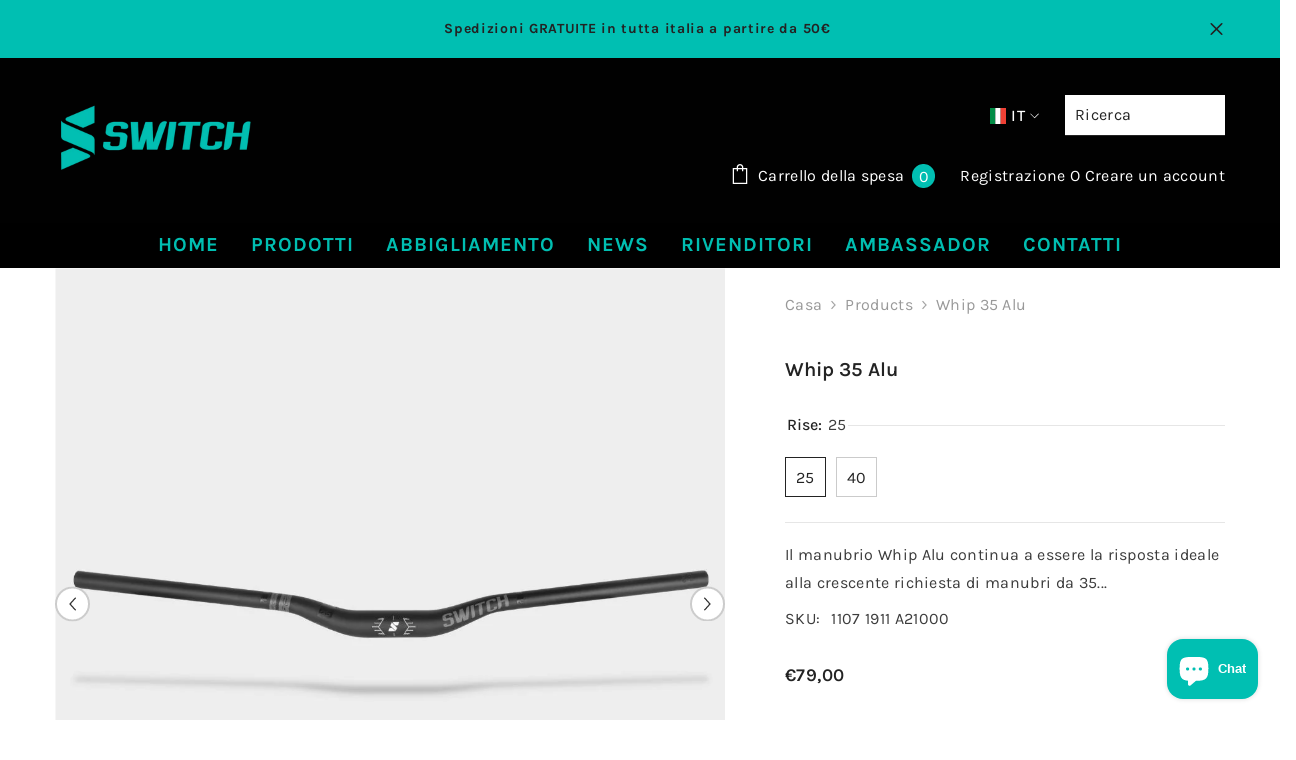

--- FILE ---
content_type: text/html; charset=utf-8
request_url: https://switch-components.com/it-fr/products/manubrio-mtb-alu-whip-35
body_size: 79787
content:
<!doctype html><html class="no-js" lang="it">
    <head>
        <meta charset="utf-8">
        <meta http-equiv="X-UA-Compatible" content="IE=edge">
        <meta name="viewport" content="width=device-width,initial-scale=1">
        <meta name="theme-color" content="">
        <link rel="canonical" href="https://switch-components.com/it-fr/products/manubrio-mtb-alu-whip-35" canonical-shop-url="https://switch-components.com/"><link rel="shortcut icon" href="//switch-components.com/cdn/shop/files/SetWidth400-Logo-switch-1_32x32.png?v=1613547268" type="image/png"><link rel="preconnect" href="https://cdn.shopify.com" crossorigin>
        <title>Manubrio MTB alu Whip 35- Switch Components  &ndash; switch-components</title><meta name="description" content="l manubrio Whip Alu è realizzato per far fronte alla crescente richiesta di manubri da 35 mm, un nuovo standard che sta prendendo piede all&#39;interno del mondo gravity">

<meta property="og:site_name" content="switch-components">
<meta property="og:url" content="https://switch-components.com/it-fr/products/manubrio-mtb-alu-whip-35">
<meta property="og:title" content="Manubrio MTB alu Whip 35- Switch Components">
<meta property="og:type" content="product">
<meta property="og:description" content="l manubrio Whip Alu è realizzato per far fronte alla crescente richiesta di manubri da 35 mm, un nuovo standard che sta prendendo piede all&#39;interno del mondo gravity"><meta property="og:image" content="http://switch-components.com/cdn/shop/products/2.jpg?v=1664805295">
  <meta property="og:image:secure_url" content="https://switch-components.com/cdn/shop/products/2.jpg?v=1664805295">
  <meta property="og:image:width" content="1080">
  <meta property="og:image:height" content="1080"><meta property="og:price:amount" content="79,00">
  <meta property="og:price:currency" content="EUR"><meta name="twitter:card" content="summary_large_image">
<meta name="twitter:title" content="Manubrio MTB alu Whip 35- Switch Components">
<meta name="twitter:description" content="l manubrio Whip Alu è realizzato per far fronte alla crescente richiesta di manubri da 35 mm, un nuovo standard che sta prendendo piede all&#39;interno del mondo gravity">

        <script>window.performance && window.performance.mark && window.performance.mark('shopify.content_for_header.start');</script><meta name="google-site-verification" content="0WbUgFlpFhq6pAa4zQOYC_Uv6kesOb2P2Z3oXTQbygg">
<meta id="shopify-digital-wallet" name="shopify-digital-wallet" content="/23122542628/digital_wallets/dialog">
<meta name="shopify-checkout-api-token" content="2d48cf893552280b076cf6eadf145c09">
<meta id="in-context-paypal-metadata" data-shop-id="23122542628" data-venmo-supported="false" data-environment="production" data-locale="it_IT" data-paypal-v4="true" data-currency="EUR">
<link rel="alternate" hreflang="x-default" href="https://switch-components.com/products/manubrio-mtb-alu-whip-35">
<link rel="alternate" hreflang="it" href="https://switch-components.com/products/manubrio-mtb-alu-whip-35">
<link rel="alternate" hreflang="en" href="https://switch-components.com/en/products/manubrio-mtb-alu-whip-35">
<link rel="alternate" hreflang="fr" href="https://switch-components.com/fr/products/manubrio-mtb-alu-whip-35">
<link rel="alternate" hreflang="it-FR" href="https://switch-components.com/it-fr/products/manubrio-mtb-alu-whip-35">
<link rel="alternate" hreflang="en-FR" href="https://switch-components.com/en-fr/products/manubrio-mtb-alu-whip-35">
<link rel="alternate" hreflang="fr-FR" href="https://switch-components.com/fr-fr/products/manubrio-mtb-alu-whip-35">
<link rel="alternate" hreflang="it-DE" href="https://switch-components.com/it-de/products/manubrio-mtb-alu-whip-35">
<link rel="alternate" hreflang="en-DE" href="https://switch-components.com/en-de/products/manubrio-mtb-alu-whip-35">
<link rel="alternate" hreflang="fr-DE" href="https://switch-components.com/fr-de/products/manubrio-mtb-alu-whip-35">
<link rel="alternate" hreflang="it-AD" href="https://switch-components.myshopify.com/products/manubrio-mtb-alu-whip-35">
<link rel="alternate" hreflang="en-AD" href="https://switch-components.myshopify.com/en/products/manubrio-mtb-alu-whip-35">
<link rel="alternate" hreflang="fr-AD" href="https://switch-components.myshopify.com/fr/products/manubrio-mtb-alu-whip-35">
<link rel="alternate" hreflang="it-AT" href="https://switch-components.myshopify.com/products/manubrio-mtb-alu-whip-35">
<link rel="alternate" hreflang="en-AT" href="https://switch-components.myshopify.com/en/products/manubrio-mtb-alu-whip-35">
<link rel="alternate" hreflang="fr-AT" href="https://switch-components.myshopify.com/fr/products/manubrio-mtb-alu-whip-35">
<link rel="alternate" hreflang="it-BE" href="https://switch-components.myshopify.com/products/manubrio-mtb-alu-whip-35">
<link rel="alternate" hreflang="en-BE" href="https://switch-components.myshopify.com/en/products/manubrio-mtb-alu-whip-35">
<link rel="alternate" hreflang="fr-BE" href="https://switch-components.myshopify.com/fr/products/manubrio-mtb-alu-whip-35">
<link rel="alternate" hreflang="it-CZ" href="https://switch-components.myshopify.com/products/manubrio-mtb-alu-whip-35">
<link rel="alternate" hreflang="en-CZ" href="https://switch-components.myshopify.com/en/products/manubrio-mtb-alu-whip-35">
<link rel="alternate" hreflang="fr-CZ" href="https://switch-components.myshopify.com/fr/products/manubrio-mtb-alu-whip-35">
<link rel="alternate" hreflang="it-HR" href="https://switch-components.myshopify.com/products/manubrio-mtb-alu-whip-35">
<link rel="alternate" hreflang="en-HR" href="https://switch-components.myshopify.com/en/products/manubrio-mtb-alu-whip-35">
<link rel="alternate" hreflang="fr-HR" href="https://switch-components.myshopify.com/fr/products/manubrio-mtb-alu-whip-35">
<link rel="alternate" hreflang="it-NL" href="https://switch-components.myshopify.com/products/manubrio-mtb-alu-whip-35">
<link rel="alternate" hreflang="en-NL" href="https://switch-components.myshopify.com/en/products/manubrio-mtb-alu-whip-35">
<link rel="alternate" hreflang="fr-NL" href="https://switch-components.myshopify.com/fr/products/manubrio-mtb-alu-whip-35">
<link rel="alternate" hreflang="it-PL" href="https://switch-components.myshopify.com/products/manubrio-mtb-alu-whip-35">
<link rel="alternate" hreflang="en-PL" href="https://switch-components.myshopify.com/en/products/manubrio-mtb-alu-whip-35">
<link rel="alternate" hreflang="fr-PL" href="https://switch-components.myshopify.com/fr/products/manubrio-mtb-alu-whip-35">
<link rel="alternate" hreflang="it-SI" href="https://switch-components.myshopify.com/products/manubrio-mtb-alu-whip-35">
<link rel="alternate" hreflang="en-SI" href="https://switch-components.myshopify.com/en/products/manubrio-mtb-alu-whip-35">
<link rel="alternate" hreflang="fr-SI" href="https://switch-components.myshopify.com/fr/products/manubrio-mtb-alu-whip-35">
<link rel="alternate" hreflang="it-SK" href="https://switch-components.myshopify.com/products/manubrio-mtb-alu-whip-35">
<link rel="alternate" hreflang="en-SK" href="https://switch-components.myshopify.com/en/products/manubrio-mtb-alu-whip-35">
<link rel="alternate" hreflang="fr-SK" href="https://switch-components.myshopify.com/fr/products/manubrio-mtb-alu-whip-35">
<link rel="alternate" hreflang="it-PT" href="https://switch-components.myshopify.com/products/manubrio-mtb-alu-whip-35">
<link rel="alternate" hreflang="en-PT" href="https://switch-components.myshopify.com/en/products/manubrio-mtb-alu-whip-35">
<link rel="alternate" hreflang="fr-PT" href="https://switch-components.myshopify.com/fr/products/manubrio-mtb-alu-whip-35">
<link rel="alternate" hreflang="it-DK" href="https://switch-components.myshopify.com/products/manubrio-mtb-alu-whip-35">
<link rel="alternate" hreflang="en-DK" href="https://switch-components.myshopify.com/en/products/manubrio-mtb-alu-whip-35">
<link rel="alternate" hreflang="fr-DK" href="https://switch-components.myshopify.com/fr/products/manubrio-mtb-alu-whip-35">
<link rel="alternate" hreflang="it-FI" href="https://switch-components.myshopify.com/products/manubrio-mtb-alu-whip-35">
<link rel="alternate" hreflang="en-FI" href="https://switch-components.myshopify.com/en/products/manubrio-mtb-alu-whip-35">
<link rel="alternate" hreflang="fr-FI" href="https://switch-components.myshopify.com/fr/products/manubrio-mtb-alu-whip-35">
<link rel="alternate" hreflang="it-IE" href="https://switch-components.myshopify.com/products/manubrio-mtb-alu-whip-35">
<link rel="alternate" hreflang="en-IE" href="https://switch-components.myshopify.com/en/products/manubrio-mtb-alu-whip-35">
<link rel="alternate" hreflang="fr-IE" href="https://switch-components.myshopify.com/fr/products/manubrio-mtb-alu-whip-35">
<link rel="alternate" hreflang="it-MT" href="https://switch-components.myshopify.com/products/manubrio-mtb-alu-whip-35">
<link rel="alternate" hreflang="en-MT" href="https://switch-components.myshopify.com/en/products/manubrio-mtb-alu-whip-35">
<link rel="alternate" hreflang="fr-MT" href="https://switch-components.myshopify.com/fr/products/manubrio-mtb-alu-whip-35">
<link rel="alternate" hreflang="it-LU" href="https://switch-components.myshopify.com/products/manubrio-mtb-alu-whip-35">
<link rel="alternate" hreflang="en-LU" href="https://switch-components.myshopify.com/en/products/manubrio-mtb-alu-whip-35">
<link rel="alternate" hreflang="fr-LU" href="https://switch-components.myshopify.com/fr/products/manubrio-mtb-alu-whip-35">
<link rel="alternate" hreflang="it-RO" href="https://switch-components.myshopify.com/products/manubrio-mtb-alu-whip-35">
<link rel="alternate" hreflang="en-RO" href="https://switch-components.myshopify.com/en/products/manubrio-mtb-alu-whip-35">
<link rel="alternate" hreflang="fr-RO" href="https://switch-components.myshopify.com/fr/products/manubrio-mtb-alu-whip-35">
<link rel="alternate" hreflang="it-GR" href="https://switch-components.myshopify.com/products/manubrio-mtb-alu-whip-35">
<link rel="alternate" hreflang="en-GR" href="https://switch-components.myshopify.com/en/products/manubrio-mtb-alu-whip-35">
<link rel="alternate" hreflang="fr-GR" href="https://switch-components.myshopify.com/fr/products/manubrio-mtb-alu-whip-35">
<link rel="alternate" hreflang="it-ES" href="https://switch-components.com/it-es/products/manubrio-mtb-alu-whip-35">
<link rel="alternate" hreflang="en-ES" href="https://switch-components.com/en-es/products/manubrio-mtb-alu-whip-35">
<link rel="alternate" hreflang="fr-ES" href="https://switch-components.com/fr-es/products/manubrio-mtb-alu-whip-35">
<link rel="alternate" type="application/json+oembed" href="https://switch-components.com/it-fr/products/manubrio-mtb-alu-whip-35.oembed">
<script async="async" src="/checkouts/internal/preloads.js?locale=it-FR"></script>
<link rel="preconnect" href="https://shop.app" crossorigin="anonymous">
<script async="async" src="https://shop.app/checkouts/internal/preloads.js?locale=it-FR&shop_id=23122542628" crossorigin="anonymous"></script>
<script id="apple-pay-shop-capabilities" type="application/json">{"shopId":23122542628,"countryCode":"IT","currencyCode":"EUR","merchantCapabilities":["supports3DS"],"merchantId":"gid:\/\/shopify\/Shop\/23122542628","merchantName":"switch-components","requiredBillingContactFields":["postalAddress","email","phone"],"requiredShippingContactFields":["postalAddress","email","phone"],"shippingType":"shipping","supportedNetworks":["visa","maestro","masterCard"],"total":{"type":"pending","label":"switch-components","amount":"1.00"},"shopifyPaymentsEnabled":true,"supportsSubscriptions":true}</script>
<script id="shopify-features" type="application/json">{"accessToken":"2d48cf893552280b076cf6eadf145c09","betas":["rich-media-storefront-analytics"],"domain":"switch-components.com","predictiveSearch":true,"shopId":23122542628,"locale":"it"}</script>
<script>var Shopify = Shopify || {};
Shopify.shop = "switch-components.myshopify.com";
Shopify.locale = "it";
Shopify.currency = {"active":"EUR","rate":"1.0"};
Shopify.country = "FR";
Shopify.theme = {"name":"ella-6-7-3-theme-source","id":181506769235,"schema_name":"Ella","schema_version":"6.7.3","theme_store_id":null,"role":"main"};
Shopify.theme.handle = "null";
Shopify.theme.style = {"id":null,"handle":null};
Shopify.cdnHost = "switch-components.com/cdn";
Shopify.routes = Shopify.routes || {};
Shopify.routes.root = "/it-fr/";</script>
<script type="module">!function(o){(o.Shopify=o.Shopify||{}).modules=!0}(window);</script>
<script>!function(o){function n(){var o=[];function n(){o.push(Array.prototype.slice.apply(arguments))}return n.q=o,n}var t=o.Shopify=o.Shopify||{};t.loadFeatures=n(),t.autoloadFeatures=n()}(window);</script>
<script>
  window.ShopifyPay = window.ShopifyPay || {};
  window.ShopifyPay.apiHost = "shop.app\/pay";
  window.ShopifyPay.redirectState = null;
</script>
<script id="shop-js-analytics" type="application/json">{"pageType":"product"}</script>
<script defer="defer" async type="module" src="//switch-components.com/cdn/shopifycloud/shop-js/modules/v2/client.init-shop-cart-sync_DXGljDCh.it.esm.js"></script>
<script defer="defer" async type="module" src="//switch-components.com/cdn/shopifycloud/shop-js/modules/v2/chunk.common_Dby6QE3M.esm.js"></script>
<script type="module">
  await import("//switch-components.com/cdn/shopifycloud/shop-js/modules/v2/client.init-shop-cart-sync_DXGljDCh.it.esm.js");
await import("//switch-components.com/cdn/shopifycloud/shop-js/modules/v2/chunk.common_Dby6QE3M.esm.js");

  window.Shopify.SignInWithShop?.initShopCartSync?.({"fedCMEnabled":true,"windoidEnabled":true});

</script>
<script>
  window.Shopify = window.Shopify || {};
  if (!window.Shopify.featureAssets) window.Shopify.featureAssets = {};
  window.Shopify.featureAssets['shop-js'] = {"shop-cart-sync":["modules/v2/client.shop-cart-sync_CuycFFQA.it.esm.js","modules/v2/chunk.common_Dby6QE3M.esm.js"],"init-fed-cm":["modules/v2/client.init-fed-cm_BNG5oyTN.it.esm.js","modules/v2/chunk.common_Dby6QE3M.esm.js"],"shop-button":["modules/v2/client.shop-button_CYDCs7np.it.esm.js","modules/v2/chunk.common_Dby6QE3M.esm.js"],"init-windoid":["modules/v2/client.init-windoid_CIyZw0nM.it.esm.js","modules/v2/chunk.common_Dby6QE3M.esm.js"],"shop-cash-offers":["modules/v2/client.shop-cash-offers_CcSAlF98.it.esm.js","modules/v2/chunk.common_Dby6QE3M.esm.js","modules/v2/chunk.modal_D1Buujso.esm.js"],"shop-toast-manager":["modules/v2/client.shop-toast-manager_BX7Boar6.it.esm.js","modules/v2/chunk.common_Dby6QE3M.esm.js"],"init-shop-email-lookup-coordinator":["modules/v2/client.init-shop-email-lookup-coordinator_9H--u2Oq.it.esm.js","modules/v2/chunk.common_Dby6QE3M.esm.js"],"pay-button":["modules/v2/client.pay-button_Dij3AEMZ.it.esm.js","modules/v2/chunk.common_Dby6QE3M.esm.js"],"avatar":["modules/v2/client.avatar_BTnouDA3.it.esm.js"],"init-shop-cart-sync":["modules/v2/client.init-shop-cart-sync_DXGljDCh.it.esm.js","modules/v2/chunk.common_Dby6QE3M.esm.js"],"shop-login-button":["modules/v2/client.shop-login-button_CQ3q_nN6.it.esm.js","modules/v2/chunk.common_Dby6QE3M.esm.js","modules/v2/chunk.modal_D1Buujso.esm.js"],"init-customer-accounts-sign-up":["modules/v2/client.init-customer-accounts-sign-up_BnxtNv5b.it.esm.js","modules/v2/client.shop-login-button_CQ3q_nN6.it.esm.js","modules/v2/chunk.common_Dby6QE3M.esm.js","modules/v2/chunk.modal_D1Buujso.esm.js"],"init-shop-for-new-customer-accounts":["modules/v2/client.init-shop-for-new-customer-accounts_CKlpbIAZ.it.esm.js","modules/v2/client.shop-login-button_CQ3q_nN6.it.esm.js","modules/v2/chunk.common_Dby6QE3M.esm.js","modules/v2/chunk.modal_D1Buujso.esm.js"],"init-customer-accounts":["modules/v2/client.init-customer-accounts_BatGhs6N.it.esm.js","modules/v2/client.shop-login-button_CQ3q_nN6.it.esm.js","modules/v2/chunk.common_Dby6QE3M.esm.js","modules/v2/chunk.modal_D1Buujso.esm.js"],"shop-follow-button":["modules/v2/client.shop-follow-button_Drfnypl_.it.esm.js","modules/v2/chunk.common_Dby6QE3M.esm.js","modules/v2/chunk.modal_D1Buujso.esm.js"],"lead-capture":["modules/v2/client.lead-capture_C77H9ivN.it.esm.js","modules/v2/chunk.common_Dby6QE3M.esm.js","modules/v2/chunk.modal_D1Buujso.esm.js"],"checkout-modal":["modules/v2/client.checkout-modal_B3EdBKL4.it.esm.js","modules/v2/chunk.common_Dby6QE3M.esm.js","modules/v2/chunk.modal_D1Buujso.esm.js"],"shop-login":["modules/v2/client.shop-login_CkabS-Xl.it.esm.js","modules/v2/chunk.common_Dby6QE3M.esm.js","modules/v2/chunk.modal_D1Buujso.esm.js"],"payment-terms":["modules/v2/client.payment-terms_BgXoyFHX.it.esm.js","modules/v2/chunk.common_Dby6QE3M.esm.js","modules/v2/chunk.modal_D1Buujso.esm.js"]};
</script>
<script>(function() {
  var isLoaded = false;
  function asyncLoad() {
    if (isLoaded) return;
    isLoaded = true;
    var urls = ["https:\/\/chimpstatic.com\/mcjs-connected\/js\/users\/1b25c8c83aee9fe0775cb5f9d\/f7e439b6884f24c43d279e32d.js?shop=switch-components.myshopify.com","https:\/\/cdn.ordersify.com\/sdk\/productalerts-shopify.js?shop=switch-components.myshopify.com","https:\/\/seo.apps.avada.io\/avada-seo-installed.js?shop=switch-components.myshopify.com","https:\/\/cdn.logbase.io\/lb-upsell-wrapper.js?shop=switch-components.myshopify.com","https:\/\/cdn-bundler.nice-team.net\/app\/js\/bundler.js?shop=switch-components.myshopify.com"];
    for (var i = 0; i < urls.length; i++) {
      var s = document.createElement('script');
      s.type = 'text/javascript';
      s.async = true;
      s.src = urls[i];
      var x = document.getElementsByTagName('script')[0];
      x.parentNode.insertBefore(s, x);
    }
  };
  if(window.attachEvent) {
    window.attachEvent('onload', asyncLoad);
  } else {
    window.addEventListener('load', asyncLoad, false);
  }
})();</script>
<script id="__st">var __st={"a":23122542628,"offset":3600,"reqid":"0b294ff5-b854-43b9-8c7a-f29fa51be8c9-1769021774","pageurl":"switch-components.com\/it-fr\/products\/manubrio-mtb-alu-whip-35","u":"ec697b16f826","p":"product","rtyp":"product","rid":4251619262500};</script>
<script>window.ShopifyPaypalV4VisibilityTracking = true;</script>
<script id="captcha-bootstrap">!function(){'use strict';const t='contact',e='account',n='new_comment',o=[[t,t],['blogs',n],['comments',n],[t,'customer']],c=[[e,'customer_login'],[e,'guest_login'],[e,'recover_customer_password'],[e,'create_customer']],r=t=>t.map((([t,e])=>`form[action*='/${t}']:not([data-nocaptcha='true']) input[name='form_type'][value='${e}']`)).join(','),a=t=>()=>t?[...document.querySelectorAll(t)].map((t=>t.form)):[];function s(){const t=[...o],e=r(t);return a(e)}const i='password',u='form_key',d=['recaptcha-v3-token','g-recaptcha-response','h-captcha-response',i],f=()=>{try{return window.sessionStorage}catch{return}},m='__shopify_v',_=t=>t.elements[u];function p(t,e,n=!1){try{const o=window.sessionStorage,c=JSON.parse(o.getItem(e)),{data:r}=function(t){const{data:e,action:n}=t;return t[m]||n?{data:e,action:n}:{data:t,action:n}}(c);for(const[e,n]of Object.entries(r))t.elements[e]&&(t.elements[e].value=n);n&&o.removeItem(e)}catch(o){console.error('form repopulation failed',{error:o})}}const l='form_type',E='cptcha';function T(t){t.dataset[E]=!0}const w=window,h=w.document,L='Shopify',v='ce_forms',y='captcha';let A=!1;((t,e)=>{const n=(g='f06e6c50-85a8-45c8-87d0-21a2b65856fe',I='https://cdn.shopify.com/shopifycloud/storefront-forms-hcaptcha/ce_storefront_forms_captcha_hcaptcha.v1.5.2.iife.js',D={infoText:'Protetto da hCaptcha',privacyText:'Privacy',termsText:'Termini'},(t,e,n)=>{const o=w[L][v],c=o.bindForm;if(c)return c(t,g,e,D).then(n);var r;o.q.push([[t,g,e,D],n]),r=I,A||(h.body.append(Object.assign(h.createElement('script'),{id:'captcha-provider',async:!0,src:r})),A=!0)});var g,I,D;w[L]=w[L]||{},w[L][v]=w[L][v]||{},w[L][v].q=[],w[L][y]=w[L][y]||{},w[L][y].protect=function(t,e){n(t,void 0,e),T(t)},Object.freeze(w[L][y]),function(t,e,n,w,h,L){const[v,y,A,g]=function(t,e,n){const i=e?o:[],u=t?c:[],d=[...i,...u],f=r(d),m=r(i),_=r(d.filter((([t,e])=>n.includes(e))));return[a(f),a(m),a(_),s()]}(w,h,L),I=t=>{const e=t.target;return e instanceof HTMLFormElement?e:e&&e.form},D=t=>v().includes(t);t.addEventListener('submit',(t=>{const e=I(t);if(!e)return;const n=D(e)&&!e.dataset.hcaptchaBound&&!e.dataset.recaptchaBound,o=_(e),c=g().includes(e)&&(!o||!o.value);(n||c)&&t.preventDefault(),c&&!n&&(function(t){try{if(!f())return;!function(t){const e=f();if(!e)return;const n=_(t);if(!n)return;const o=n.value;o&&e.removeItem(o)}(t);const e=Array.from(Array(32),(()=>Math.random().toString(36)[2])).join('');!function(t,e){_(t)||t.append(Object.assign(document.createElement('input'),{type:'hidden',name:u})),t.elements[u].value=e}(t,e),function(t,e){const n=f();if(!n)return;const o=[...t.querySelectorAll(`input[type='${i}']`)].map((({name:t})=>t)),c=[...d,...o],r={};for(const[a,s]of new FormData(t).entries())c.includes(a)||(r[a]=s);n.setItem(e,JSON.stringify({[m]:1,action:t.action,data:r}))}(t,e)}catch(e){console.error('failed to persist form',e)}}(e),e.submit())}));const S=(t,e)=>{t&&!t.dataset[E]&&(n(t,e.some((e=>e===t))),T(t))};for(const o of['focusin','change'])t.addEventListener(o,(t=>{const e=I(t);D(e)&&S(e,y())}));const B=e.get('form_key'),M=e.get(l),P=B&&M;t.addEventListener('DOMContentLoaded',(()=>{const t=y();if(P)for(const e of t)e.elements[l].value===M&&p(e,B);[...new Set([...A(),...v().filter((t=>'true'===t.dataset.shopifyCaptcha))])].forEach((e=>S(e,t)))}))}(h,new URLSearchParams(w.location.search),n,t,e,['guest_login'])})(!0,!0)}();</script>
<script integrity="sha256-4kQ18oKyAcykRKYeNunJcIwy7WH5gtpwJnB7kiuLZ1E=" data-source-attribution="shopify.loadfeatures" defer="defer" src="//switch-components.com/cdn/shopifycloud/storefront/assets/storefront/load_feature-a0a9edcb.js" crossorigin="anonymous"></script>
<script crossorigin="anonymous" defer="defer" src="//switch-components.com/cdn/shopifycloud/storefront/assets/shopify_pay/storefront-65b4c6d7.js?v=20250812"></script>
<script data-source-attribution="shopify.dynamic_checkout.dynamic.init">var Shopify=Shopify||{};Shopify.PaymentButton=Shopify.PaymentButton||{isStorefrontPortableWallets:!0,init:function(){window.Shopify.PaymentButton.init=function(){};var t=document.createElement("script");t.src="https://switch-components.com/cdn/shopifycloud/portable-wallets/latest/portable-wallets.it.js",t.type="module",document.head.appendChild(t)}};
</script>
<script data-source-attribution="shopify.dynamic_checkout.buyer_consent">
  function portableWalletsHideBuyerConsent(e){var t=document.getElementById("shopify-buyer-consent"),n=document.getElementById("shopify-subscription-policy-button");t&&n&&(t.classList.add("hidden"),t.setAttribute("aria-hidden","true"),n.removeEventListener("click",e))}function portableWalletsShowBuyerConsent(e){var t=document.getElementById("shopify-buyer-consent"),n=document.getElementById("shopify-subscription-policy-button");t&&n&&(t.classList.remove("hidden"),t.removeAttribute("aria-hidden"),n.addEventListener("click",e))}window.Shopify?.PaymentButton&&(window.Shopify.PaymentButton.hideBuyerConsent=portableWalletsHideBuyerConsent,window.Shopify.PaymentButton.showBuyerConsent=portableWalletsShowBuyerConsent);
</script>
<script data-source-attribution="shopify.dynamic_checkout.cart.bootstrap">document.addEventListener("DOMContentLoaded",(function(){function t(){return document.querySelector("shopify-accelerated-checkout-cart, shopify-accelerated-checkout")}if(t())Shopify.PaymentButton.init();else{new MutationObserver((function(e,n){t()&&(Shopify.PaymentButton.init(),n.disconnect())})).observe(document.body,{childList:!0,subtree:!0})}}));
</script>
<script id='scb4127' type='text/javascript' async='' src='https://switch-components.com/cdn/shopifycloud/privacy-banner/storefront-banner.js'></script><link id="shopify-accelerated-checkout-styles" rel="stylesheet" media="screen" href="https://switch-components.com/cdn/shopifycloud/portable-wallets/latest/accelerated-checkout-backwards-compat.css" crossorigin="anonymous">
<style id="shopify-accelerated-checkout-cart">
        #shopify-buyer-consent {
  margin-top: 1em;
  display: inline-block;
  width: 100%;
}

#shopify-buyer-consent.hidden {
  display: none;
}

#shopify-subscription-policy-button {
  background: none;
  border: none;
  padding: 0;
  text-decoration: underline;
  font-size: inherit;
  cursor: pointer;
}

#shopify-subscription-policy-button::before {
  box-shadow: none;
}

      </style>
<script id="sections-script" data-sections="header-navigation-plain,header-mobile" defer="defer" src="//switch-components.com/cdn/shop/t/16/compiled_assets/scripts.js?v=4003"></script>
<script>window.performance && window.performance.mark && window.performance.mark('shopify.content_for_header.end');</script>
        <style>
        
        
        

        @font-face { font-display: swap;
  font-family: Karla;
  font-weight: 400;
  font-style: normal;
  src: url("//switch-components.com/cdn/fonts/karla/karla_n4.40497e07df527e6a50e58fb17ef1950c72f3e32c.woff2") format("woff2"),
       url("//switch-components.com/cdn/fonts/karla/karla_n4.e9f6f9de321061073c6bfe03c28976ba8ce6ee18.woff") format("woff");
}

        @font-face { font-display: swap;
  font-family: Karla;
  font-weight: 500;
  font-style: normal;
  src: url("//switch-components.com/cdn/fonts/karla/karla_n5.0f2c50ba88af8c39d2756f2fc9dfccf18f808828.woff2") format("woff2"),
       url("//switch-components.com/cdn/fonts/karla/karla_n5.88d3e57f788ee4a41fa11fc99b9881ce077acdc2.woff") format("woff");
}

        @font-face { font-display: swap;
  font-family: Karla;
  font-weight: 600;
  font-style: normal;
  src: url("//switch-components.com/cdn/fonts/karla/karla_n6.11d2ca9baa9358585c001bdea96cf4efec1c541a.woff2") format("woff2"),
       url("//switch-components.com/cdn/fonts/karla/karla_n6.f61bdbc760ad3ce235abbf92fc104026b8312806.woff") format("woff");
}

        @font-face { font-display: swap;
  font-family: Karla;
  font-weight: 700;
  font-style: normal;
  src: url("//switch-components.com/cdn/fonts/karla/karla_n7.4358a847d4875593d69cfc3f8cc0b44c17b3ed03.woff2") format("woff2"),
       url("//switch-components.com/cdn/fonts/karla/karla_n7.96e322f6d76ce794f25fa29e55d6997c3fb656b6.woff") format("woff");
}


        
            
            
            
            
            @font-face { font-display: swap;
  font-family: "Unica One";
  font-weight: 400;
  font-style: normal;
  src: url("//switch-components.com/cdn/fonts/unica_one/unicaone_n4.fe07e3f84d0b6e1b08c736e000e3add79cc21a82.woff2") format("woff2"),
       url("//switch-components.com/cdn/fonts/unica_one/unicaone_n4.44d03da98da252548f019671799764fbac880adf.woff") format("woff");
}

            
            
            

                  :root {
        --font-family-1: Karla,sans-serif;
        --font-family-2: "Unica One",sans-serif;

        /* Settings Body */--font-body-family: Karla,sans-serif;--font-body-size: 16px;--font-body-weight: 400;--body-line-height: 34px;--body-letter-spacing: .02em;

        /* Settings Heading */--font-heading-family: Karla,sans-serif;--font-heading-size: 16px;--font-heading-weight: 700;--font-heading-style: normal;--heading-line-height: 26px;--heading-letter-spacing: .05em;--heading-text-transform: none;--heading-border-height: 2px;

        /* Menu Lv1 */--font-menu-lv1-family: Karla,sans-serif;--font-menu-lv1-size: 20px;--font-menu-lv1-weight: 700;--menu-lv1-line-height: 22px;--menu-lv1-letter-spacing: .05em;--menu-lv1-text-transform: uppercase;

        /* Menu Lv2 */--font-menu-lv2-family: Karla,sans-serif;--font-menu-lv2-size: 20px;--font-menu-lv2-weight: 600;--menu-lv2-line-height: 20px;--menu-lv2-letter-spacing: .02em;--menu-lv2-text-transform: capitalize;

        /* Menu Lv3 */--font-menu-lv3-family: Karla,sans-serif;--font-menu-lv3-size: 16px;--font-menu-lv3-weight: 400;--menu-lv3-line-height: 22px;--menu-lv3-letter-spacing: .02em;--menu-lv3-text-transform: capitalize;

        /* Mega Menu Lv2 */--font-mega-menu-lv2-family: Karla,sans-serif;--font-mega-menu-lv2-size: 18px;--font-mega-menu-lv2-weight: 600;--font-mega-menu-lv2-style: normal;--mega-menu-lv2-line-height: 22px;--mega-menu-lv2-letter-spacing: .02em;--mega-menu-lv2-text-transform: uppercase;

        /* Mega Menu Lv3 */--font-mega-menu-lv3-family: Karla,sans-serif;--font-mega-menu-lv3-size: 16px;--font-mega-menu-lv3-weight: 400;--mega-menu-lv3-line-height: 22px;--mega-menu-lv3-letter-spacing: .02em;--mega-menu-lv3-text-transform: capitalize;

        /* Product Card Title */--product-title-font: Karla,sans-serif;--product-title-font-size : 20px;--product-title-font-weight : 500;--product-title-line-height: 22px;--product-title-letter-spacing: .02em;--product-title-line-text : 2;--product-title-text-transform : capitalize;--product-title-margin-bottom: 10px;

        /* Product Card Vendor */--product-vendor-font: Karla,sans-serif;--product-vendor-font-size : 12px;--product-vendor-font-weight : 400;--product-vendor-font-style : normal;--product-vendor-line-height: 22px;--product-vendor-letter-spacing: .02em;--product-vendor-text-transform : uppercase;--product-vendor-margin-bottom: 0px;--product-vendor-margin-top: 0px;

        /* Product Card Price */--product-price-font: Karla,sans-serif;--product-price-font-size : 14px;--product-price-font-weight : 600;--product-price-line-height: 22px;--product-price-letter-spacing: .02em;--product-price-margin-top: 0px;--product-price-margin-bottom: 13px;

        /* Product Card Badge */--badge-font: Karla,sans-serif;--badge-font-size : 12px;--badge-font-weight : 400;--badge-text-transform : capitalize;--badge-letter-spacing: .02em;--badge-line-height: 20px;--badge-border-radius: 0px;--badge-padding-top: 0px;--badge-padding-bottom: 0px;--badge-padding-left-right: 8px;--badge-postion-top: 0px;--badge-postion-left-right: 0px;

        /* Product Quickview */
        --product-quickview-font-size : 12px; --product-quickview-line-height: 23px; --product-quickview-border-radius: 1px; --product-quickview-padding-top: 0px; --product-quickview-padding-bottom: 0px; --product-quickview-padding-left-right: 7px; --product-quickview-sold-out-product: #e95144;--product-quickview-box-shadow: none;/* Blog Card Tile */--blog-title-font: Karla,sans-serif;--blog-title-font-size : 20px; --blog-title-font-weight : 700; --blog-title-line-height: 29px; --blog-title-letter-spacing: .09em; --blog-title-text-transform : capitalize;

        /* Blog Card Info (Date, Author) */--blog-info-font: Karla,sans-serif;--blog-info-font-size : 14px; --blog-info-font-weight : 400; --blog-info-line-height: 20px; --blog-info-letter-spacing: .02em; --blog-info-text-transform : uppercase;

        /* Button 1 */--btn-1-font-family: Karla,sans-serif;--btn-1-font-size: 14px; --btn-1-font-weight: 700; --btn-1-text-transform: uppercase; --btn-1-line-height: 22px; --btn-1-letter-spacing: .05em; --btn-1-text-align: center; --btn-1-border-radius: 0px; --btn-1-border-width: 1px; --btn-1-border-style: solid; --btn-1-padding-top: 10px; --btn-1-padding-bottom: 10px; --btn-1-horizontal-length: 0px; --btn-1-vertical-length: 0px; --btn-1-blur-radius: 0px; --btn-1-spread: 0px;
        --btn-1-all-bg-opacity-hover: rgba(0, 0, 0, 0.5);--btn-1-inset: ;/* Button 2 */--btn-2-font-family: Karla,sans-serif;--btn-2-font-size: 18px; --btn-2-font-weight: 700; --btn-2-text-transform: uppercase; --btn-2-line-height: 23px; --btn-2-letter-spacing: .05em; --btn-2-text-align: right; --btn-2-border-radius: 6px; --btn-2-border-width: 1px; --btn-2-border-style: solid; --btn-2-padding-top: 20px; --btn-2-padding-bottom: 20px; --btn-2-horizontal-length: 4px; --btn-2-vertical-length: 4px; --btn-2-blur-radius: 7px; --btn-2-spread: 0px;
        --btn-2-all-bg-opacity: rgba(25, 145, 226, 0.5);--btn-2-all-bg-opacity-hover: rgba(0, 0, 0, 0.5);--btn-2-inset: ;/* Button 3 */--btn-3-font-family: Karla,sans-serif;--btn-3-font-size: 14px; --btn-3-font-weight: 700; --btn-3-text-transform: uppercase; --btn-3-line-height: 22px; --btn-3-letter-spacing: .05em; --btn-3-text-align: center; --btn-3-border-radius: 0px; --btn-3-border-width: 1px; --btn-3-border-style: solid; --btn-3-padding-top: 10px; --btn-3-padding-bottom: 10px; --btn-3-horizontal-length: 0px; --btn-3-vertical-length: 0px; --btn-3-blur-radius: 0px; --btn-3-spread: 0px;
        --btn-3-all-bg-opacity: rgba(0, 0, 0, 0.1);--btn-3-all-bg-opacity-hover: rgba(0, 0, 0, 0.1);--btn-3-inset: ;/* Footer Heading */--footer-heading-font-family: Karla,sans-serif;--footer-heading-font-size : 15px; --footer-heading-font-weight : 600; --footer-heading-line-height : 22px; --footer-heading-letter-spacing : .05em; --footer-heading-text-transform : uppercase;

        /* Footer Link */--footer-link-font-family: Karla,sans-serif;--footer-link-font-size : 12px; --footer-link-font-weight : ; --footer-link-line-height : 28px; --footer-link-letter-spacing : .02em; --footer-link-text-transform : capitalize;

        /* Page Title */--font-page-title-family: Karla,sans-serif;--font-page-title-size: 20px; --font-page-title-weight: 700; --font-page-title-style: normal; --page-title-line-height: 20px; --page-title-letter-spacing: .05em; --page-title-text-transform: uppercase;

        /* Font Product Tab Title */
        --font-tab-type-1: Karla,sans-serif; --font-tab-type-2: "Unica One",sans-serif;

        /* Text Size */
        --text-size-font-size : 10px; --text-size-font-weight : 400; --text-size-line-height : 22px; --text-size-letter-spacing : 0; --text-size-text-transform : uppercase; --text-size-color : #787878;

        /* Font Weight */
        --font-weight-normal: 400; --font-weight-medium: 500; --font-weight-semibold: 600; --font-weight-bold: 700; --font-weight-bolder: 800; --font-weight-black: 900;

        /* Radio Button */
        --form-label-checkbox-before-bg: #fff; --form-label-checkbox-before-border: #cecece; --form-label-checkbox-before-bg-checked: #000;

        /* Conatiner */
        --body-custom-width-container: 1600px;

        /* Layout Boxed */
        --color-background-layout-boxed: #ff8b21;/* Arrow */
        --position-horizontal-slick-arrow: 0;

        /* General Color*/
        --color-text: #232323; --color-text2: #969696; --color-global: #232323; --color-white: #FFFFFF; --color-grey: #868686; --color-black: #202020; --color-base-text-rgb: 35, 35, 35; --color-base-text2-rgb: 150, 150, 150; --color-background: #ffffff; --color-background-rgb: 255, 255, 255; --color-background-overylay: rgba(255, 255, 255, 0.9); --color-base-accent-text: ; --color-base-accent-1: ; --color-base-accent-2: ; --color-link: #00bfb2; --color-link-hover: #232323; --color-error: #D93333; --color-error-bg: #FCEEEE; --color-success: #5A5A5A; --color-success-bg: #DFF0D8; --color-info: #202020; --color-info-bg: #FFF2DD; --color-link-underline: rgba(0, 191, 178, 0.5); --color-breadcrumb: #999999; --colors-breadcrumb-hover: #232323;--colors-breadcrumb-active: #999999; --border-global: #e6e6e6; --bg-global: #fafafa; --bg-planceholder: #fafafa; --color-warning: #fff; --bg-warning: #00bfb2; --color-background-10 : #e9e9e9; --color-background-20 : #d3d3d3; --color-background-30 : #bdbdbd; --color-background-50 : #919191; --color-background-global : #919191;

        /* Arrow Color */
        --arrow-color: #323232; --arrow-background-color: #fff; --arrow-border-color: #ccc;--arrow-color-hover: #323232;--arrow-background-color-hover: #f8f8f8;--arrow-border-color-hover: #f8f8f8;--arrow-width: 35px;--arrow-height: 35px;--arrow-size: px;--arrow-size-icon: 17px;--arrow-border-radius: 50%;--arrow-border-width: 2px;--arrow-width-half: -17px;

        /* Pagination Color */
        --pagination-item-color: #3c3c3c; --pagination-item-color-active: #3c3c3c; --pagination-item-bg-color: #fff;--pagination-item-bg-color-active: #fff;--pagination-item-border-color: #fff;--pagination-item-border-color-active: #ffffff;--pagination-arrow-color: #3c3c3c;--pagination-arrow-color-active: #3c3c3c;--pagination-arrow-bg-color: #fff;--pagination-arrow-bg-color-active: #fff;--pagination-arrow-border-color: #fff;--pagination-arrow-border-color-active: #fff;

        /* Dots Color */
        --dots-color: transparent;--dots-border-color: #323232;--dots-color-active: #323232;--dots-border-color-active: #323232;--dots-style2-background-opacity: #00000050;--dots-width: 12px;--dots-height: 12px;

        /* Button Color */
        --btn-1-color: #FFFFFF;--btn-1-bg: #232323;--btn-1-border: #232323;--btn-1-color-hover: #232323;--btn-1-bg-hover: #ffffff;--btn-1-border-hover: #232323;
        --btn-2-color: #232323;--btn-2-bg: #FFFFFF;--btn-2-border: #727272;--btn-2-color-hover: #FFFFFF;--btn-2-bg-hover: #232323;--btn-2-border-hover: #232323;
        --btn-3-color: #FFFFFF;--btn-3-bg: #e9514b;--btn-3-border: #e9514b;--btn-3-color-hover: #ffffff;--btn-3-bg-hover: #e9514b;--btn-3-border-hover: #e9514b;
        --anchor-transition: all ease .3s;--bg-white: #ffffff;--bg-black: #000000;--bg-grey: #808080;--icon: var(--color-text);--text-cart: #3c3c3c;--duration-short: 100ms;--duration-default: 350ms;--duration-long: 500ms;--form-input-bg: #ffffff;--form-input-border: #c7c7c7;--form-input-color: #232323;--form-input-placeholder: #868686;--form-label: #232323;

        --new-badge-color: #232323;--new-badge-bg: #FFFFFF;--sale-badge-color: #ffffff;--sale-badge-bg: #e95144;--sold-out-badge-color: #ffffff;--sold-out-badge-bg: #c1c1c1;--custom-badge-color: #ffffff;--custom-badge-bg: #ffbb49;--bundle-badge-color: #ffffff;--bundle-badge-bg: #232323;
        
        --product-title-color : #232323;--product-title-color-hover : #232323;--product-vendor-color : #969696;--product-price-color : #232323;--product-sale-price-color : #e95144;--product-compare-price-color : #969696;--product-countdown-color : #c12e48;--product-countdown-bg-color : #ffffff;

        --product-swatch-border : #cbcbcb;--product-swatch-border-active : #232323;--product-swatch-width : 40px;--product-swatch-height : 40px;--product-swatch-border-radius : 0px;--product-swatch-color-width : 40px;--product-swatch-color-height : 40px;--product-swatch-color-border-radius : 20px;

        --product-wishlist-color : #000000;--product-wishlist-bg : #ffffff;--product-wishlist-border : transparent;--product-wishlist-color-added : #ffffff;--product-wishlist-bg-added : #000000;--product-wishlist-border-added : transparent;--product-compare-color : #000000;--product-compare-bg : #FFFFFF;--product-compare-color-added : #D12442; --product-compare-bg-added : #FFFFFF; --product-hot-stock-text-color : #d62828; --product-quick-view-color : #000000; --product-cart-image-fit : contain; --product-title-variant-font-size: 16px;--product-quick-view-bg : #FFFFFF;--product-quick-view-bg-above-button: rgba(255, 255, 255, 0.7);--product-quick-view-color-hover : #FFFFFF;--product-quick-view-bg-hover : #000000;--product-action-color : #232323;--product-action-bg : #ffffff;--product-action-border : #000000;--product-action-color-hover : #FFFFFF;--product-action-bg-hover : #232323;--product-action-border-hover : #232323;

        /* Multilevel Category Filter */
        --color-label-multiLevel-categories: #232323;--bg-label-multiLevel-categories: #fff;--color-button-multiLevel-categories: #fff;--bg-button-multiLevel-categories: #ff8b21;--border-button-multiLevel-categories: transparent;--hover-color-button-multiLevel-categories: #fff;--hover-bg-button-multiLevel-categories: #ff8b21;--w-product-swatch-custom: 30px;--h-product-swatch-custom: 30px;--w-product-swatch-custom-mb: 20px;--h-product-swatch-custom-mb: 20px;--font-size-product-swatch-more: 12px;--swatch-border : #cbcbcb;--swatch-border-active : #232323;

        --variant-size: #232323;--variant-size-border: #e7e7e7;--variant-size-bg: #ffffff;--variant-size-hover: #ffffff;--variant-size-border-hover: #232323;--variant-size-bg-hover: #232323;--variant-bg : #ffffff; --variant-color : #232323; --variant-bg-active : #ffffff; --variant-color-active : #232323;

        --fontsize-text-social: 12px;
        --page-content-distance: 64px;--sidebar-content-distance: 40px;--button-transition-ease: cubic-bezier(.25,.46,.45,.94);

        /* Loading Spinner Color */
        --spinner-top-color: #fc0; --spinner-right-color: #4dd4c6; --spinner-bottom-color: #f00; --spinner-left-color: #f6f6f6;

        /* Product Card Marquee */
        --product-marquee-background-color: ;--product-marquee-text-color: #FFFFFF;--product-marquee-text-size: 14px;--product-marquee-text-mobile-size: 14px;--product-marquee-text-weight: 400;--product-marquee-text-transform: none;--product-marquee-text-style: italic;--product-marquee-speed: ; --product-marquee-line-height: calc(var(--product-marquee-text-mobile-size) * 1.5);
    }
</style>
        <link href="//switch-components.com/cdn/shop/t/16/assets/base.css?v=57678885269968245901753778803" rel="stylesheet" type="text/css" media="all" /><link href="//switch-components.com/cdn/shop/t/16/assets/fade-up-animation.css?v=148448505227430981271746449742" rel="stylesheet" type="text/css" media="all" /><link href="//switch-components.com/cdn/shop/t/16/assets/animated.css?v=91884483947907798981746449740" rel="stylesheet" type="text/css" media="all" />
<link href="//switch-components.com/cdn/shop/t/16/assets/component-card.css?v=182335514131096761661746449740" rel="stylesheet" type="text/css" media="all" />
<link href="//switch-components.com/cdn/shop/t/16/assets/component-loading-overlay.css?v=26723411978098876071746449741" rel="stylesheet" type="text/css" media="all" />
<link href="//switch-components.com/cdn/shop/t/16/assets/component-loading-banner.css?v=3915546272529853611746449741" rel="stylesheet" type="text/css" media="all" />
<link href="//switch-components.com/cdn/shop/t/16/assets/component-quick-cart.css?v=56678033339809810831746449741" rel="stylesheet" type="text/css" media="all" />
<link rel="stylesheet" href="//switch-components.com/cdn/shop/t/16/assets/vendor.css?v=164616260963476715651746449743" media="print" onload="this.media='all'">
<noscript><link href="//switch-components.com/cdn/shop/t/16/assets/vendor.css?v=164616260963476715651746449743" rel="stylesheet" type="text/css" media="all" /></noscript>



<link href="//switch-components.com/cdn/shop/t/16/assets/component-predictive-search.css?v=173460233946013614451746449741" rel="stylesheet" type="text/css" media="all" /><link rel="stylesheet" href="//switch-components.com/cdn/shop/t/16/assets/component-newsletter.css?v=144117689180554793971746449741" media="print" onload="this.media='all'">
<link rel="stylesheet" href="//switch-components.com/cdn/shop/t/16/assets/component-slider.css?v=18320497342874123791746449742" media="print" onload="this.media='all'">
<link rel="stylesheet" href="//switch-components.com/cdn/shop/t/16/assets/component-list-social.css?v=160160302884525886651746449741" media="print" onload="this.media='all'"><noscript><link href="//switch-components.com/cdn/shop/t/16/assets/component-newsletter.css?v=144117689180554793971746449741" rel="stylesheet" type="text/css" media="all" /></noscript>
<noscript><link href="//switch-components.com/cdn/shop/t/16/assets/component-slider.css?v=18320497342874123791746449742" rel="stylesheet" type="text/css" media="all" /></noscript>
<noscript><link href="//switch-components.com/cdn/shop/t/16/assets/component-list-social.css?v=160160302884525886651746449741" rel="stylesheet" type="text/css" media="all" /></noscript>

<style type="text/css">
	.nav-title-mobile {display: none;}.list-menu--disclosure{display: none;position: absolute;min-width: 100%;width: 22rem;background-color: var(--bg-white);box-shadow: 0 1px 4px 0 rgb(0 0 0 / 15%);padding: 5px 0 5px 20px;opacity: 0;visibility: visible;pointer-events: none;transition: opacity var(--duration-default) ease, transform var(--duration-default) ease;}.list-menu--disclosure-2{margin-left: calc(100% - 15px);z-index: 2;top: -5px;}.list-menu--disclosure:focus {outline: none;}.list-menu--disclosure.localization-selector {max-height: 18rem;overflow: auto;width: 10rem;padding: 0.5rem;}.js menu-drawer > details > summary::before, .js menu-drawer > details[open]:not(.menu-opening) > summary::before {content: '';position: absolute;cursor: default;width: 100%;height: calc(100vh - 100%);height: calc(var(--viewport-height, 100vh) - (var(--header-bottom-position, 100%)));top: 100%;left: 0;background: var(--color-foreground-50);opacity: 0;visibility: hidden;z-index: 2;transition: opacity var(--duration-default) ease,visibility var(--duration-default) ease;}menu-drawer > details[open] > summary::before {visibility: visible;opacity: 1;}.menu-drawer {position: absolute;transform: translateX(-100%);visibility: hidden;z-index: 3;left: 0;top: 100%;width: 100%;max-width: calc(100vw - 4rem);padding: 0;border: 0.1rem solid var(--color-background-10);border-left: 0;border-bottom: 0;background-color: var(--bg-white);overflow-x: hidden;}.js .menu-drawer {height: calc(100vh - 100%);height: calc(var(--viewport-height, 100vh) - (var(--header-bottom-position, 100%)));}.js details[open] > .menu-drawer, .js details[open] > .menu-drawer__submenu {transition: transform var(--duration-default) ease, visibility var(--duration-default) ease;}.no-js details[open] > .menu-drawer, .js details[open].menu-opening > .menu-drawer, details[open].menu-opening > .menu-drawer__submenu {transform: translateX(0);visibility: visible;}@media screen and (min-width: 750px) {.menu-drawer {width: 40rem;}.no-js .menu-drawer {height: auto;}}.menu-drawer__inner-container {position: relative;height: 100%;}.menu-drawer__navigation-container {display: grid;grid-template-rows: 1fr auto;align-content: space-between;overflow-y: auto;height: 100%;}.menu-drawer__navigation {padding: 0 0 5.6rem 0;}.menu-drawer__inner-submenu {height: 100%;overflow-x: hidden;overflow-y: auto;}.no-js .menu-drawer__navigation {padding: 0;}.js .menu-drawer__menu li {width: 100%;border-bottom: 1px solid #e6e6e6;overflow: hidden;}.menu-drawer__menu-item{line-height: var(--body-line-height);letter-spacing: var(--body-letter-spacing);padding: 10px 20px 10px 15px;cursor: pointer;display: flex;align-items: center;justify-content: space-between;}.menu-drawer__menu-item .label{display: inline-block;vertical-align: middle;font-size: calc(var(--font-body-size) - 4px);font-weight: var(--font-weight-normal);letter-spacing: var(--body-letter-spacing);height: 20px;line-height: 20px;margin: 0 0 0 10px;padding: 0 5px;text-transform: uppercase;text-align: center;position: relative;}.menu-drawer__menu-item .label:before{content: "";position: absolute;border: 5px solid transparent;top: 50%;left: -9px;transform: translateY(-50%);}.menu-drawer__menu-item > .icon{width: 24px;height: 24px;margin: 0 10px 0 0;}.menu-drawer__menu-item > .symbol {position: absolute;right: 20px;top: 50%;transform: translateY(-50%);display: flex;align-items: center;justify-content: center;font-size: 0;pointer-events: none;}.menu-drawer__menu-item > .symbol .icon{width: 14px;height: 14px;opacity: .6;}.menu-mobile-icon .menu-drawer__menu-item{justify-content: flex-start;}.no-js .menu-drawer .menu-drawer__menu-item > .symbol {display: none;}.js .menu-drawer__submenu {position: absolute;top: 0;width: 100%;bottom: 0;left: 0;background-color: var(--bg-white);z-index: 1;transform: translateX(100%);visibility: hidden;}.js .menu-drawer__submenu .menu-drawer__submenu {overflow-y: auto;}.menu-drawer__close-button {display: block;width: 100%;padding: 10px 15px;background-color: transparent;border: none;background: #f6f8f9;position: relative;}.menu-drawer__close-button .symbol{position: absolute;top: auto;left: 20px;width: auto;height: 22px;z-index: 10;display: flex;align-items: center;justify-content: center;font-size: 0;pointer-events: none;}.menu-drawer__close-button .icon {display: inline-block;vertical-align: middle;width: 18px;height: 18px;transform: rotate(180deg);}.menu-drawer__close-button .text{max-width: calc(100% - 50px);white-space: nowrap;overflow: hidden;text-overflow: ellipsis;display: inline-block;vertical-align: top;width: 100%;margin: 0 auto;}.no-js .menu-drawer__close-button {display: none;}.menu-drawer__utility-links {padding: 2rem;}.menu-drawer__account {display: inline-flex;align-items: center;text-decoration: none;padding: 1.2rem;margin-left: -1.2rem;font-size: 1.4rem;}.menu-drawer__account .icon-account {height: 2rem;width: 2rem;margin-right: 1rem;}.menu-drawer .list-social {justify-content: flex-start;margin-left: -1.25rem;margin-top: 2rem;}.menu-drawer .list-social:empty {display: none;}.menu-drawer .list-social__link {padding: 1.3rem 1.25rem;}

	/* Style General */
	.d-block{display: block}.d-inline-block{display: inline-block}.d-flex{display: flex}.d-none {display: none}.d-grid{display: grid}.ver-alg-mid {vertical-align: middle}.ver-alg-top{vertical-align: top}
	.flex-jc-start{justify-content:flex-start}.flex-jc-end{justify-content:flex-end}.flex-jc-center{justify-content:center}.flex-jc-between{justify-content:space-between}.flex-jc-stretch{justify-content:stretch}.flex-align-start{align-items: flex-start}.flex-align-center{align-items: center}.flex-align-end{align-items: flex-end}.flex-align-stretch{align-items:stretch}.flex-wrap{flex-wrap: wrap}.flex-nowrap{flex-wrap: nowrap}.fd-row{flex-direction:row}.fd-row-reverse{flex-direction:row-reverse}.fd-column{flex-direction:column}.fd-column-reverse{flex-direction:column-reverse}.fg-0{flex-grow:0}.fs-0{flex-shrink:0}.gap-15{gap:15px}.gap-30{gap:30px}.gap-col-30{column-gap:30px}
	.p-relative{position:relative}.p-absolute{position:absolute}.p-static{position:static}.p-fixed{position:fixed;}
	.zi-1{z-index:1}.zi-2{z-index:2}.zi-3{z-index:3}.zi-5{z-index:5}.zi-6{z-index:6}.zi-7{z-index:7}.zi-9{z-index:9}.zi-10{z-index:10}.zi-99{z-index:99} .zi-100{z-index:100} .zi-101{z-index:101}
	.top-0{top:0}.top-100{top:100%}.top-auto{top:auto}.left-0{left:0}.left-auto{left:auto}.right-0{right:0}.right-auto{right:auto}.bottom-0{bottom:0}
	.middle-y{top:50%;transform:translateY(-50%)}.middle-x{left:50%;transform:translateX(-50%)}
	.opacity-0{opacity:0}.opacity-1{opacity:1}
	.o-hidden{overflow:hidden}.o-visible{overflow:visible}.o-unset{overflow:unset}.o-x-hidden{overflow-x:hidden}.o-y-auto{overflow-y:auto;}
	.pt-0{padding-top:0}.pt-2{padding-top:2px}.pt-5{padding-top:5px}.pt-10{padding-top:10px}.pt-10-imp{padding-top:10px !important}.pt-12{padding-top:12px}.pt-16{padding-top:16px}.pt-20{padding-top:20px}.pt-24{padding-top:24px}.pt-30{padding-top:30px}.pt-32{padding-top:32px}.pt-36{padding-top:36px}.pt-48{padding-top:48px}.pb-0{padding-bottom:0}.pb-5{padding-bottom:5px}.pb-10{padding-bottom:10px}.pb-10-imp{padding-bottom:10px !important}.pb-12{padding-bottom:12px}.pb-15{padding-bottom:15px}.pb-16{padding-bottom:16px}.pb-18{padding-bottom:18px}.pb-20{padding-bottom:20px}.pb-24{padding-bottom:24px}.pb-32{padding-bottom:32px}.pb-40{padding-bottom:40px}.pb-48{padding-bottom:48px}.pb-50{padding-bottom:50px}.pb-80{padding-bottom:80px}.pb-84{padding-bottom:84px}.pr-0{padding-right:0}.pr-5{padding-right: 5px}.pr-10{padding-right:10px}.pr-20{padding-right:20px}.pr-24{padding-right:24px}.pr-30{padding-right:30px}.pr-36{padding-right:36px}.pr-80{padding-right:80px}.pl-0{padding-left:0}.pl-12{padding-left:12px}.pl-20{padding-left:20px}.pl-24{padding-left:24px}.pl-36{padding-left:36px}.pl-48{padding-left:48px}.pl-52{padding-left:52px}.pl-80{padding-left:80px}.p-zero{padding:0}
	.m-lr-auto{margin:0 auto}.m-zero{margin:0}.ml-auto{margin-left:auto}.ml-0{margin-left:0}.ml-5{margin-left:5px}.ml-15{margin-left:15px}.ml-20{margin-left:20px}.ml-30{margin-left:30px}.mr-auto{margin-right:auto}.mr-0{margin-right:0}.mr-5{margin-right:5px}.mr-10{margin-right:10px}.mr-20{margin-right:20px}.mr-30{margin-right:30px}.mt-0{margin-top: 0}.mt-10{margin-top: 10px}.mt-15{margin-top: 15px}.mt-20{margin-top: 20px}.mt-25{margin-top: 25px}.mt-30{margin-top: 30px}.mt-40{margin-top: 40px}.mt-45{margin-top: 45px}.mb-0{margin-bottom: 0}.mb-5{margin-bottom: 5px}.mb-10{margin-bottom: 10px}.mb-15{margin-bottom: 15px}.mb-18{margin-bottom: 18px}.mb-20{margin-bottom: 20px}.mb-30{margin-bottom: 30px}
	.h-0{height:0}.h-100{height:100%}.h-100v{height:100vh}.h-auto{height:auto}.mah-100{max-height:100%}.mih-15{min-height: 15px}.mih-none{min-height: unset}.lih-15{line-height: 15px}
	.w-50pc{width:50%}.w-100{width:100%}.w-100v{width:100vw}.maw-100{max-width:100%}.maw-300{max-width:300px}.maw-480{max-width: 480px}.maw-780{max-width: 780px}.w-auto{width:auto}.minw-auto{min-width: auto}.min-w-100{min-width: 100px}
	.float-l{float:left}.float-r{float:right}
	.b-zero{border:none}.br-50p{border-radius:50%}.br-zero{border-radius:0}.br-2{border-radius:2px}.bg-none{background: none}
	.stroke-w-0{stroke-width: 0px}.stroke-w-1h{stroke-width: 0.5px}.stroke-w-1{stroke-width: 1px}.stroke-w-3{stroke-width: 3px}.stroke-w-5{stroke-width: 5px}.stroke-w-7 {stroke-width: 7px}.stroke-w-10 {stroke-width: 10px}.stroke-w-12 {stroke-width: 12px}.stroke-w-15 {stroke-width: 15px}.stroke-w-20 {stroke-width: 20px}.stroke-w-25 {stroke-width: 25px}.stroke-w-30{stroke-width: 30px}.stroke-w-32 {stroke-width: 32px}.stroke-w-40 {stroke-width: 40px}
	.w-21{width: 21px}.w-23{width: 23px}.w-24{width: 24px}.h-22{height: 22px}.h-23{height: 23px}.h-24{height: 24px}.w-h-16{width: 16px;height: 16px}.w-h-17{width: 17px;height: 17px}.w-h-18 {width: 18px;height: 18px}.w-h-19{width: 19px;height: 19px}.w-h-20 {width: 20px;height: 20px}.w-h-21{width: 21px;height: 21px}.w-h-22 {width: 22px;height: 22px}.w-h-23{width: 23px;height: 23px}.w-h-24 {width: 24px;height: 24px}.w-h-25 {width: 25px;height: 25px}.w-h-26 {width: 26px;height: 26px}.w-h-27 {width: 27px;height: 27px}.w-h-28 {width: 28px;height: 28px}.w-h-29 {width: 29px;height: 29px}.w-h-30 {width: 30px;height: 30px}.w-h-31 {width: 31px;height: 31px}.w-h-32 {width: 32px;height: 32px}.w-h-33 {width: 33px;height: 33px}.w-h-34 {width: 34px;height: 34px}.w-h-35 {width: 35px;height: 35px}.w-h-36 {width: 36px;height: 36px}.w-h-37 {width: 37px;height: 37px}
	.txt-d-none{text-decoration:none}.txt-d-underline{text-decoration:underline}.txt-u-o-1{text-underline-offset: 1px}.txt-u-o-2{text-underline-offset: 2px}.txt-u-o-3{text-underline-offset: 3px}.txt-u-o-4{text-underline-offset: 4px}.txt-u-o-5{text-underline-offset: 5px}.txt-u-o-6{text-underline-offset: 6px}.txt-u-o-8{text-underline-offset: 8px}.txt-u-o-12{text-underline-offset: 12px}.txt-t-up{text-transform:uppercase}.txt-t-cap{text-transform:capitalize}
	.ft-0{font-size: 0}.ft-16{font-size: 16px}.ls-0{letter-spacing: 0}.ls-02{letter-spacing: 0.2em}.ls-05{letter-spacing: 0.5em}.ft-i{font-style: italic}
	.button-effect svg{transition: 0.3s}.button-effect:hover svg{transform: rotate(180deg)}
	.icon-effect:hover svg {transform: scale(1.15)}.icon-effect:hover .icon-search-1 {transform: rotate(-90deg) scale(1.15)}
	.link-effect > span:after, .link-effect > .text__icon:after{content: "";position: absolute;bottom: -2px;left: 0;height: 1px;width: 100%;transform: scaleX(0);transition: transform var(--duration-default) ease-out;transform-origin: right}
	.link-effect > .text__icon:after{ bottom: 0 }
	.link-effect > span:hover:after, .link-effect > .text__icon:hover:after{transform: scaleX(1);transform-origin: left}
	@media (min-width: 1025px){
		.pl-lg-80{padding-left:80px}.pr-lg-80{padding-right:80px}
	}
</style>
        <script src="//switch-components.com/cdn/shop/t/16/assets/vendor.js?v=136349610325169103951746449743" type="text/javascript"></script>
<script src="//switch-components.com/cdn/shop/t/16/assets/global.js?v=151941698421658576921746449742" type="text/javascript"></script>
<script src="//switch-components.com/cdn/shop/t/16/assets/lazysizes.min.js?v=122719776364282065531746449742" type="text/javascript"></script>
<!-- <script src="//switch-components.com/cdn/shop/t/16/assets/menu.js?v=49849284315874639661746449742" type="text/javascript"></script> --><script src="//switch-components.com/cdn/shop/t/16/assets/predictive-search.js?v=150287457454705182001746449742" defer="defer"></script><script src="//switch-components.com/cdn/shop/t/16/assets/animations.js?v=158770008500952988021746449740" defer="defer"></script>

<script>
    window.lazySizesConfig = window.lazySizesConfig || {};
    lazySizesConfig.loadMode = 1;
    window.lazySizesConfig.init = false;
    lazySizes.init();

    window.rtl_slick = false;
    window.mobile_menu = 'default';
    window.iso_code = 'it';
    
        window.money_format = '€{{amount_with_comma_separator}}';
    
    window.shop_currency = 'EUR';
    window.currencySymbol ="€";
    window.show_multiple_currencies = false;
    window.routes = {
        root: '/it-fr',
        cart: '/it-fr/cart',
        cart_add_url: '/it-fr/cart/add',
        cart_change_url: '/it-fr/cart/change',
        cart_update_url: '/it-fr/cart/update',
        collection_all: '/it-fr/collections/all',
        predictive_search_url: '/it-fr/search/suggest',
        search_url: '/it-fr/search'
    }; 
    window.button_load_more = {
        default: `Mostra di più`,
        loading: `Caricamento...`,
        view_all: `Visualizza tutta la collezione`,
        no_more: `Niente più prodotto`,
        no_more_collection: `Niente più raccolta`
    };
    window.after_add_to_cart = {
        type: 'quick_cart',
        message: `viene aggiunto al tuo carrello.`,
        message_2: `Prodotto aggiunto al carrello con successo`
    };
    window.variant_image_group_quick_view = false;
    window.quick_view = {
        show: false,
        show_mb: false
    };
    window.quick_shop = {
        show: true,
        see_details: `Visualizza i dettagli completi`,
    };
    window.quick_cart = {
        show: false
    };
    window.cartStrings = {
        error: `Si è verificato un errore durante l&#39;aggiornamento del carrello. `,
        quantityError: `Puoi aggiungere solo [quantità] di questo articolo al tuo carrello.`,
        addProductOutQuantity: `Puoi solo aggiungere [maxQuantity] di questo prodotto nel tuo carrello`,
        addProductOutQuantity2: `La quantità di questo prodotto è insufficiente.`,
        cartErrorMessage: `Translation missing: it.sections.cart.cart_quantity_error_prefix`,
        soldoutText: `esaurito`,
        alreadyText: `Tutto`,
        items: `elementi`,
        item: `articolo`,
        item_99: `99+`,
    };
    window.variantStrings = {
        addToCart: `Aggiungi al carrello`,
        addingToCart: `Aggiunta al carrello...`,
        addedToCart: `Aggiunto al carrello`,
        submit: `Invia`,
        soldOut: `Esaurito`,
        unavailable: `Non disponibile`,
        soldOut_message: `Questa variante è esaurita!`,
        unavailable_message: `Questa variante non è disponibile!`,
        addToCart_message: `Devi selezionare almeno un prodotto da aggiungere!`,
        select: `Seleziona le opzioni`,
        preOrder: `Pre-ordina ora `,
        add: `Aggiungere`,
        unavailable_with_option: `[value] (non disponibile)`,
        hide_variants_unavailable: false
    };
    window.quickOrderListStrings = {
        itemsAdded: `[quantity] elementi aggiunti`,
        itemAdded: `[quantity] elemento aggiunto`,
        itemsRemoved: `[quantity] elementi rimossi`,
        itemRemoved: `[quantity] elemento rimosso`,
        viewCart: `Visualizza carrello`,
        each: `/ea`,
        min_error: `Questo articolo ha un minimo di [min]`,
        max_error: `Questo articolo ha un massimo di [max]`,
        step_error: `Puoi aggiungere questo elemento solo con incrementi di [step]`,
    };
    window.inventory_text = {
        hotStock: `Affrettarsi!  [inventory] Sinistra`,
        hotStock2: `Per favore, sbrigati!  [inventory] lasciato in magazzino`,
        warningQuantity: `Quantità massima: [inventory]`,
        inStock: `In magazzino`,
        outOfStock: `Esaurito`,
        manyInStock: `Molti in magazzino`,
        show_options: `Mostra varianti`,
        hide_options: `Nascondi varianti`,
        adding : `Aggiunta`,
        thank_you : `Grazie`,
        add_more : `Aggiungi altro`,
        cart_feedback : `Aggiunto`
    };
    
    
        window.notify_me = {
            show: false
        };
    
    window.compare = {
        show: false,
        add: `Aggiungi per confrontare`,
        added: `Aggiunto per confrontare`,
        message: `Devi selezionare almeno due prodotti da confrontare!`
    };
    window.wishlist = {
        show: false,
        add: `Aggiungi alla lista dei desideri`,
        added: `Aggiunto alla lista dei desideri`,
        empty: `Nessun prodotto è stato aggiunto alla tua lista dei desideri`,
        continue_shopping: `Continua a fare acquisti`
    };
    window.pagination = {
        style: 1,
        next: `Prossimo`,
        prev: `Prec`
    }
    window.countdown = {
        text: `Limited-Time Offers, End in:`,
        day: `D`,
        hour: `H`,
        min: `M`,
        sec: `S`,
        day_2: `Giorni`,
        hour_2: `Ore`,
        min_2: `Min`,
        sec_2: `Sez`,
        days: `Giorni`,
        hours: `Ore`,
        mins: `Min`,
        secs: `Sez`,
        d: `D`,
        h: `H`,
        m: `M`,
        s: `S`
    };
    window.customer_view = {
        text: `[number] i clienti stanno visualizzando questo prodotto`
    };

    
        window.arrows = {
            icon_next: `<button type="button" class="slick-next" aria-label="Next" role="button"><svg role="img" xmlns="http://www.w3.org/2000/svg" viewBox="0 0 24 24"><path d="M 7.75 1.34375 L 6.25 2.65625 L 14.65625 12 L 6.25 21.34375 L 7.75 22.65625 L 16.75 12.65625 L 17.34375 12 L 16.75 11.34375 Z"></path></svg></button>`,
            icon_prev: `<button type="button" class="slick-prev" aria-label="Previous" role="button"><svg role="img" xmlns="http://www.w3.org/2000/svg" viewBox="0 0 24 24"><path d="M 7.75 1.34375 L 6.25 2.65625 L 14.65625 12 L 6.25 21.34375 L 7.75 22.65625 L 16.75 12.65625 L 17.34375 12 L 16.75 11.34375 Z"></path></svg></button>`
        }
    

    window.dynamic_browser_title = {
        show: false,
        text: 'Come back'
    };
    
    window.show_more_btn_text = {
        show_more: `Mostra di più`,
        show_less: `Mostra meno`,
        show_all: `Mostra tutto`,
    };

    function getCookie(cname) {
        let name = cname + "=";
        let decodedCookie = decodeURIComponent(document.cookie);
        let ca = decodedCookie.split(';');
        for(let i = 0; i <ca.length; i++) {
          let c = ca[i];
          while (c.charAt(0) == ' ') {
            c = c.substring(1);
          }
          if (c.indexOf(name) == 0) {
            return c.substring(name.length, c.length);
          }
        }
        return "";
    }
    
    const cookieAnnouncemenClosed = getCookie('announcement');
    window.announcementClosed = cookieAnnouncemenClosed === 'closed'
</script>

        <script>document.documentElement.className = document.documentElement.className.replace('no-js', 'js');</script><!-- BEGIN app block: shopify://apps/hulk-form-builder/blocks/app-embed/b6b8dd14-356b-4725-a4ed-77232212b3c3 --><!-- BEGIN app snippet: hulkapps-formbuilder-theme-ext --><script type="text/javascript">
  
  if (typeof window.formbuilder_customer != "object") {
        window.formbuilder_customer = {}
  }

  window.hulkFormBuilder = {
    form_data: {},
    shop_data: {"shop_YMAceG1ydsMvHoAzgFJS3g":{"shop_uuid":"YMAceG1ydsMvHoAzgFJS3g","shop_timezone":"Europe\/Rome","shop_id":101449,"shop_is_after_submit_enabled":true,"shop_shopify_plan":"Shopify","shop_shopify_domain":"switch-components.myshopify.com","shop_created_at":"2024-02-22T09:43:38.524-06:00","is_skip_metafield":false,"shop_deleted":false,"shop_disabled":false}},
    settings_data: {"shop_settings":{"shop_customise_msgs":[],"default_customise_msgs":{"is_required":"is required","thank_you":"Thank you! The form was submitted successfully.","processing":"Processing...","valid_data":"Please provide valid data","valid_email":"Provide valid email format","valid_tags":"HTML Tags are not allowed","valid_phone":"Provide valid phone number","valid_captcha":"Please provide valid captcha response","valid_url":"Provide valid URL","only_number_alloud":"Provide valid number in","number_less":"must be less than","number_more":"must be more than","image_must_less":"Image must be less than 20MB","image_number":"Images allowed","image_extension":"Invalid extension! Please provide image file","error_image_upload":"Error in image upload. Please try again.","error_file_upload":"Error in file upload. Please try again.","your_response":"Your response","error_form_submit":"Error occur.Please try again after sometime.","email_submitted":"Form with this email is already submitted","invalid_email_by_zerobounce":"The email address you entered appears to be invalid. Please check it and try again.","download_file":"Download file","card_details_invalid":"Your card details are invalid","card_details":"Card details","please_enter_card_details":"Please enter card details","card_number":"Card number","exp_mm":"Exp MM","exp_yy":"Exp YY","crd_cvc":"CVV","payment_value":"Payment amount","please_enter_payment_amount":"Please enter payment amount","address1":"Address line 1","address2":"Address line 2","city":"City","province":"Province","zipcode":"Zip code","country":"Country","blocked_domain":"This form does not accept addresses from","file_must_less":"File must be less than 20MB","file_extension":"Invalid extension! Please provide file","only_file_number_alloud":"files allowed","previous":"Previous","next":"Next","must_have_a_input":"Please enter at least one field.","please_enter_required_data":"Please enter required data","atleast_one_special_char":"Include at least one special character","atleast_one_lowercase_char":"Include at least one lowercase character","atleast_one_uppercase_char":"Include at least one uppercase character","atleast_one_number":"Include at least one number","must_have_8_chars":"Must have 8 characters long","be_between_8_and_12_chars":"Be between 8 and 12 characters long","please_select":"Please Select","phone_submitted":"Form with this phone number is already submitted","user_res_parse_error":"Error while submitting the form","valid_same_values":"values must be same","product_choice_clear_selection":"Clear Selection","picture_choice_clear_selection":"Clear Selection","remove_all_for_file_image_upload":"Remove All","invalid_file_type_for_image_upload":"You can't upload files of this type.","invalid_file_type_for_signature_upload":"You can't upload files of this type.","max_files_exceeded_for_file_upload":"You can not upload any more files.","max_files_exceeded_for_image_upload":"You can not upload any more files.","file_already_exist":"File already uploaded","max_limit_exceed":"You have added the maximum number of text fields.","cancel_upload_for_file_upload":"Cancel upload","cancel_upload_for_image_upload":"Cancel upload","cancel_upload_for_signature_upload":"Cancel upload"},"shop_blocked_domains":[]}},
    features_data: {"shop_plan_features":{"shop_plan_features":["unlimited-forms","full-design-customization","export-form-submissions","multiple-recipients-for-form-submissions","multiple-admin-notifications","enable-captcha","unlimited-file-uploads","save-submitted-form-data","set-auto-response-message","conditional-logic","form-banner","save-as-draft-facility","include-user-response-in-admin-email","disable-form-submission","file-upload"]}},
    shop: null,
    shop_id: null,
    plan_features: null,
    validateDoubleQuotes: false,
    assets: {
      extraFunctions: "https://cdn.shopify.com/extensions/019bb5ee-ec40-7527-955d-c1b8751eb060/form-builder-by-hulkapps-50/assets/extra-functions.js",
      extraStyles: "https://cdn.shopify.com/extensions/019bb5ee-ec40-7527-955d-c1b8751eb060/form-builder-by-hulkapps-50/assets/extra-styles.css",
      bootstrapStyles: "https://cdn.shopify.com/extensions/019bb5ee-ec40-7527-955d-c1b8751eb060/form-builder-by-hulkapps-50/assets/theme-app-extension-bootstrap.css"
    },
    translations: {
      htmlTagNotAllowed: "HTML Tags are not allowed",
      sqlQueryNotAllowed: "SQL Queries are not allowed",
      doubleQuoteNotAllowed: "Double quotes are not allowed",
      vorwerkHttpWwwNotAllowed: "The words \u0026#39;http\u0026#39; and \u0026#39;www\u0026#39; are not allowed. Please remove them and try again.",
      maxTextFieldsReached: "You have added the maximum number of text fields.",
      avoidNegativeWords: "Avoid negative words: Don\u0026#39;t use negative words in your contact message.",
      customDesignOnly: "This form is for custom designs requests. For general inquiries please contact our team at info@stagheaddesigns.com",
      zerobounceApiErrorMsg: "We couldn\u0026#39;t verify your email due to a technical issue. Please try again later.",
    }

  }

  

  window.FbThemeAppExtSettingsHash = {}
  
</script><!-- END app snippet --><!-- END app block --><!-- BEGIN app block: shopify://apps/judge-me-reviews/blocks/judgeme_core/61ccd3b1-a9f2-4160-9fe9-4fec8413e5d8 --><!-- Start of Judge.me Core -->






<link rel="dns-prefetch" href="https://cdnwidget.judge.me">
<link rel="dns-prefetch" href="https://cdn.judge.me">
<link rel="dns-prefetch" href="https://cdn1.judge.me">
<link rel="dns-prefetch" href="https://api.judge.me">

<script data-cfasync='false' class='jdgm-settings-script'>window.jdgmSettings={"pagination":5,"disable_web_reviews":true,"badge_no_review_text":"Nessuna recensione","badge_n_reviews_text":"{{ n }} recensione/recensioni","hide_badge_preview_if_no_reviews":true,"badge_hide_text":false,"enforce_center_preview_badge":false,"widget_title":"Recensioni Clienti","widget_open_form_text":"Scrivi una recensione","widget_close_form_text":"Annulla recensione","widget_refresh_page_text":"Aggiorna pagina","widget_summary_text":"Basato su {{ number_of_reviews }} recensione/recensioni","widget_no_review_text":"Sii il primo a scrivere una recensione","widget_name_field_text":"Nome visualizzato","widget_verified_name_field_text":"Nome Verificato (pubblico)","widget_name_placeholder_text":"Nome visualizzato","widget_required_field_error_text":"Questo campo è obbligatorio.","widget_email_field_text":"Indirizzo email","widget_verified_email_field_text":"Email Verificata (privata, non può essere modificata)","widget_email_placeholder_text":"Il tuo indirizzo email","widget_email_field_error_text":"Inserisci un indirizzo email valido.","widget_rating_field_text":"Valutazione","widget_review_title_field_text":"Titolo Recensione","widget_review_title_placeholder_text":"Dai un titolo alla tua recensione","widget_review_body_field_text":"Contenuto della recensione","widget_review_body_placeholder_text":"Inizia a scrivere qui...","widget_pictures_field_text":"Foto/Video (opzionale)","widget_submit_review_text":"Invia Recensione","widget_submit_verified_review_text":"Invia Recensione Verificata","widget_submit_success_msg_with_auto_publish":"Grazie! Aggiorna la pagina tra qualche momento per vedere la tua recensione. Puoi rimuovere o modificare la tua recensione accedendo a \u003ca href='https://judge.me/login' target='_blank' rel='nofollow noopener'\u003eJudge.me\u003c/a\u003e","widget_submit_success_msg_no_auto_publish":"Grazie! La tua recensione sarà pubblicata non appena approvata dall'amministratore del negozio. Puoi rimuovere o modificare la tua recensione accedendo a \u003ca href='https://judge.me/login' target='_blank' rel='nofollow noopener'\u003eJudge.me\u003c/a\u003e","widget_show_default_reviews_out_of_total_text":"Visualizzazione di {{ n_reviews_shown }} su {{ n_reviews }} recensioni.","widget_show_all_link_text":"Mostra tutte","widget_show_less_link_text":"Mostra meno","widget_author_said_text":"{{ reviewer_name }} ha detto:","widget_days_text":"{{ n }} giorni fa","widget_weeks_text":"{{ n }} settimana/settimane fa","widget_months_text":"{{ n }} mese/mesi fa","widget_years_text":"{{ n }} anno/anni fa","widget_yesterday_text":"Ieri","widget_today_text":"Oggi","widget_replied_text":"\u003e\u003e {{ shop_name }} ha risposto:","widget_read_more_text":"Leggi di più","widget_reviewer_name_as_initial":"","widget_rating_filter_color":"#fbcd0a","widget_rating_filter_see_all_text":"Vedi tutte le recensioni","widget_sorting_most_recent_text":"Più Recenti","widget_sorting_highest_rating_text":"Valutazione Più Alta","widget_sorting_lowest_rating_text":"Valutazione Più Bassa","widget_sorting_with_pictures_text":"Solo Foto","widget_sorting_most_helpful_text":"Più Utili","widget_open_question_form_text":"Fai una domanda","widget_reviews_subtab_text":"Recensioni","widget_questions_subtab_text":"Domande","widget_question_label_text":"Domanda","widget_answer_label_text":"Risposta","widget_question_placeholder_text":"Scrivi la tua domanda qui","widget_submit_question_text":"Invia Domanda","widget_question_submit_success_text":"Grazie per la tua domanda! Ti avviseremo quando riceverà una risposta.","verified_badge_text":"Verificato","verified_badge_bg_color":"","verified_badge_text_color":"","verified_badge_placement":"left-of-reviewer-name","widget_review_max_height":"","widget_hide_border":false,"widget_social_share":false,"widget_thumb":false,"widget_review_location_show":false,"widget_location_format":"","all_reviews_include_out_of_store_products":true,"all_reviews_out_of_store_text":"(fuori dal negozio)","all_reviews_pagination":100,"all_reviews_product_name_prefix_text":"su","enable_review_pictures":false,"enable_question_anwser":false,"widget_theme":"default","review_date_format":"dd/mm/yyyy","default_sort_method":"most-recent","widget_product_reviews_subtab_text":"Recensioni Prodotto","widget_shop_reviews_subtab_text":"Recensioni Negozio","widget_other_products_reviews_text":"Recensioni per altri prodotti","widget_store_reviews_subtab_text":"Recensioni negozio","widget_no_store_reviews_text":"Questo negozio non ha ricevuto ancora recensioni","widget_web_restriction_product_reviews_text":"Questo prodotto non ha ricevuto ancora recensioni","widget_no_items_text":"Nessun elemento trovato","widget_show_more_text":"Mostra di più","widget_write_a_store_review_text":"Scrivi una Recensione del Negozio","widget_other_languages_heading":"Recensioni in Altre Lingue","widget_translate_review_text":"Traduci recensione in {{ language }}","widget_translating_review_text":"Traduzione in corso...","widget_show_original_translation_text":"Mostra originale ({{ language }})","widget_translate_review_failed_text":"Impossibile tradurre la recensione.","widget_translate_review_retry_text":"Riprova","widget_translate_review_try_again_later_text":"Riprova più tardi","show_product_url_for_grouped_product":false,"widget_sorting_pictures_first_text":"Prima le Foto","show_pictures_on_all_rev_page_mobile":false,"show_pictures_on_all_rev_page_desktop":false,"floating_tab_hide_mobile_install_preference":false,"floating_tab_button_name":"★ Recensioni","floating_tab_title":"Lasciamo parlare i clienti per noi","floating_tab_button_color":"","floating_tab_button_background_color":"","floating_tab_url":"","floating_tab_url_enabled":false,"floating_tab_tab_style":"text","all_reviews_text_badge_text":"I clienti ci valutano {{ shop.metafields.judgeme.all_reviews_rating | round: 1 }}/5 basato su {{ shop.metafields.judgeme.all_reviews_count }} recensioni.","all_reviews_text_badge_text_branded_style":"{{ shop.metafields.judgeme.all_reviews_rating | round: 1 }} su 5 stelle basato su {{ shop.metafields.judgeme.all_reviews_count }} recensioni","is_all_reviews_text_badge_a_link":false,"show_stars_for_all_reviews_text_badge":false,"all_reviews_text_badge_url":"","all_reviews_text_style":"text","all_reviews_text_color_style":"judgeme_brand_color","all_reviews_text_color":"#108474","all_reviews_text_show_jm_brand":true,"featured_carousel_show_header":true,"featured_carousel_title":"Lasciamo parlare i clienti per noi","testimonials_carousel_title":"I clienti ci dicono","videos_carousel_title":"Storie reali dei clienti","cards_carousel_title":"I clienti ci dicono","featured_carousel_count_text":"da {{ n }} recensioni","featured_carousel_add_link_to_all_reviews_page":false,"featured_carousel_url":"","featured_carousel_show_images":true,"featured_carousel_autoslide_interval":5,"featured_carousel_arrows_on_the_sides":false,"featured_carousel_height":250,"featured_carousel_width":80,"featured_carousel_image_size":0,"featured_carousel_image_height":250,"featured_carousel_arrow_color":"#eeeeee","verified_count_badge_style":"vintage","verified_count_badge_orientation":"horizontal","verified_count_badge_color_style":"judgeme_brand_color","verified_count_badge_color":"#108474","is_verified_count_badge_a_link":false,"verified_count_badge_url":"","verified_count_badge_show_jm_brand":true,"widget_rating_preset_default":5,"widget_first_sub_tab":"product-reviews","widget_show_histogram":true,"widget_histogram_use_custom_color":false,"widget_pagination_use_custom_color":false,"widget_star_use_custom_color":false,"widget_verified_badge_use_custom_color":false,"widget_write_review_use_custom_color":false,"picture_reminder_submit_button":"Upload Pictures","enable_review_videos":false,"mute_video_by_default":false,"widget_sorting_videos_first_text":"Prima i Video","widget_review_pending_text":"In attesa","featured_carousel_items_for_large_screen":2,"social_share_options_order":"Facebook,Twitter","remove_microdata_snippet":true,"disable_json_ld":false,"enable_json_ld_products":false,"preview_badge_show_question_text":false,"preview_badge_no_question_text":"Nessuna domanda","preview_badge_n_question_text":"{{ number_of_questions }} domanda/domande","qa_badge_show_icon":false,"qa_badge_position":"same-row","remove_judgeme_branding":false,"widget_add_search_bar":false,"widget_search_bar_placeholder":"Cerca","widget_sorting_verified_only_text":"Solo verificate","featured_carousel_theme":"card","featured_carousel_show_rating":true,"featured_carousel_show_title":true,"featured_carousel_show_body":true,"featured_carousel_show_date":false,"featured_carousel_show_reviewer":false,"featured_carousel_show_product":false,"featured_carousel_header_background_color":"#108474","featured_carousel_header_text_color":"#ffffff","featured_carousel_name_product_separator":"reviewed","featured_carousel_full_star_background":"#108474","featured_carousel_empty_star_background":"#dadada","featured_carousel_vertical_theme_background":"#f9fafb","featured_carousel_verified_badge_enable":false,"featured_carousel_verified_badge_color":"#108474","featured_carousel_border_style":"round","featured_carousel_review_line_length_limit":3,"featured_carousel_more_reviews_button_text":"Leggi più recensioni","featured_carousel_view_product_button_text":"Visualizza prodotto","all_reviews_page_load_reviews_on":"scroll","all_reviews_page_load_more_text":"Carica Altre Recensioni","disable_fb_tab_reviews":false,"enable_ajax_cdn_cache":false,"widget_public_name_text":"visualizzato pubblicamente come","default_reviewer_name":"John Smith","default_reviewer_name_has_non_latin":true,"widget_reviewer_anonymous":"Anonimo","medals_widget_title":"Medaglie Recensioni Judge.me","medals_widget_background_color":"#f9fafb","medals_widget_position":"footer_all_pages","medals_widget_border_color":"#f9fafb","medals_widget_verified_text_position":"left","medals_widget_use_monochromatic_version":false,"medals_widget_elements_color":"#108474","show_reviewer_avatar":true,"widget_invalid_yt_video_url_error_text":"Non è un URL di video di YouTube","widget_max_length_field_error_text":"Inserisci al massimo {0} caratteri.","widget_show_country_flag":false,"widget_show_collected_via_shop_app":true,"widget_verified_by_shop_badge_style":"light","widget_verified_by_shop_text":"Verificato dal Negozio","widget_show_photo_gallery":false,"widget_load_with_code_splitting":true,"widget_ugc_install_preference":false,"widget_ugc_title":"Fatto da noi, Condiviso da te","widget_ugc_subtitle":"Taggaci per vedere la tua foto in evidenza nella nostra pagina","widget_ugc_arrows_color":"#ffffff","widget_ugc_primary_button_text":"Acquista Ora","widget_ugc_primary_button_background_color":"#108474","widget_ugc_primary_button_text_color":"#ffffff","widget_ugc_primary_button_border_width":"0","widget_ugc_primary_button_border_style":"none","widget_ugc_primary_button_border_color":"#108474","widget_ugc_primary_button_border_radius":"25","widget_ugc_secondary_button_text":"Carica Altro","widget_ugc_secondary_button_background_color":"#ffffff","widget_ugc_secondary_button_text_color":"#108474","widget_ugc_secondary_button_border_width":"2","widget_ugc_secondary_button_border_style":"solid","widget_ugc_secondary_button_border_color":"#108474","widget_ugc_secondary_button_border_radius":"25","widget_ugc_reviews_button_text":"Visualizza Recensioni","widget_ugc_reviews_button_background_color":"#ffffff","widget_ugc_reviews_button_text_color":"#108474","widget_ugc_reviews_button_border_width":"2","widget_ugc_reviews_button_border_style":"solid","widget_ugc_reviews_button_border_color":"#108474","widget_ugc_reviews_button_border_radius":"25","widget_ugc_reviews_button_link_to":"judgeme-reviews-page","widget_ugc_show_post_date":true,"widget_ugc_max_width":"800","widget_rating_metafield_value_type":true,"widget_primary_color":"#00BFB2","widget_enable_secondary_color":false,"widget_secondary_color":"#edf5f5","widget_summary_average_rating_text":"{{ average_rating }} su 5","widget_media_grid_title":"Foto e video dei clienti","widget_media_grid_see_more_text":"Vedi altro","widget_round_style":false,"widget_show_product_medals":true,"widget_verified_by_judgeme_text":"Verificato da Judge.me","widget_show_store_medals":true,"widget_verified_by_judgeme_text_in_store_medals":"Verificato da Judge.me","widget_media_field_exceed_quantity_message":"Spiacenti, possiamo accettare solo {{ max_media }} per una recensione.","widget_media_field_exceed_limit_message":"{{ file_name }} è troppo grande, seleziona un {{ media_type }} inferiore a {{ size_limit }}MB.","widget_review_submitted_text":"Recensione Inviata!","widget_question_submitted_text":"Domanda Inviata!","widget_close_form_text_question":"Annulla","widget_write_your_answer_here_text":"Scrivi la tua risposta qui","widget_enabled_branded_link":true,"widget_show_collected_by_judgeme":false,"widget_reviewer_name_color":"","widget_write_review_text_color":"","widget_write_review_bg_color":"","widget_collected_by_judgeme_text":"raccolto da Judge.me","widget_pagination_type":"standard","widget_load_more_text":"Carica Altri","widget_load_more_color":"#108474","widget_full_review_text":"Recensione Completa","widget_read_more_reviews_text":"Leggi Più Recensioni","widget_read_questions_text":"Leggi Domande","widget_questions_and_answers_text":"Domande e Risposte","widget_verified_by_text":"Verificato da","widget_verified_text":"Verificato","widget_number_of_reviews_text":"{{ number_of_reviews }} recensioni","widget_back_button_text":"Indietro","widget_next_button_text":"Avanti","widget_custom_forms_filter_button":"Filtri","custom_forms_style":"vertical","widget_show_review_information":false,"how_reviews_are_collected":"Come vengono raccolte le recensioni?","widget_show_review_keywords":false,"widget_gdpr_statement":"Come utilizziamo i tuoi dati: Ti contatteremo solo riguardo alla recensione che hai lasciato, e solo se necessario. Inviando la tua recensione, accetti i \u003ca href='https://judge.me/terms' target='_blank' rel='nofollow noopener'\u003etermini\u003c/a\u003e, le politiche sulla \u003ca href='https://judge.me/privacy' target='_blank' rel='nofollow noopener'\u003eprivacy\u003c/a\u003e e sul \u003ca href='https://judge.me/content-policy' target='_blank' rel='nofollow noopener'\u003econtenuto\u003c/a\u003e di Judge.me.","widget_multilingual_sorting_enabled":false,"widget_translate_review_content_enabled":false,"widget_translate_review_content_method":"manual","popup_widget_review_selection":"automatically_with_pictures","popup_widget_round_border_style":true,"popup_widget_show_title":true,"popup_widget_show_body":true,"popup_widget_show_reviewer":false,"popup_widget_show_product":true,"popup_widget_show_pictures":true,"popup_widget_use_review_picture":true,"popup_widget_show_on_home_page":true,"popup_widget_show_on_product_page":true,"popup_widget_show_on_collection_page":true,"popup_widget_show_on_cart_page":true,"popup_widget_position":"bottom_left","popup_widget_first_review_delay":5,"popup_widget_duration":5,"popup_widget_interval":5,"popup_widget_review_count":5,"popup_widget_hide_on_mobile":true,"review_snippet_widget_round_border_style":true,"review_snippet_widget_card_color":"#FFFFFF","review_snippet_widget_slider_arrows_background_color":"#FFFFFF","review_snippet_widget_slider_arrows_color":"#000000","review_snippet_widget_star_color":"#108474","show_product_variant":false,"all_reviews_product_variant_label_text":"Variante: ","widget_show_verified_branding":false,"widget_ai_summary_title":"I clienti dicono","widget_ai_summary_disclaimer":"Riepilogo delle recensioni alimentato dall'IA basato sulle recensioni recenti dei clienti","widget_show_ai_summary":false,"widget_show_ai_summary_bg":false,"widget_show_review_title_input":true,"redirect_reviewers_invited_via_email":"review_widget","request_store_review_after_product_review":false,"request_review_other_products_in_order":false,"review_form_color_scheme":"default","review_form_corner_style":"square","review_form_star_color":{},"review_form_text_color":"#333333","review_form_background_color":"#ffffff","review_form_field_background_color":"#fafafa","review_form_button_color":{},"review_form_button_text_color":"#ffffff","review_form_modal_overlay_color":"#000000","review_content_screen_title_text":"Come valuteresti questo prodotto?","review_content_introduction_text":"Ci piacerebbe se condividessi qualcosa sulla tua esperienza.","store_review_form_title_text":"Come valuteresti questo negozio?","store_review_form_introduction_text":"Ci piacerebbe se condividessi qualcosa sulla tua esperienza.","show_review_guidance_text":true,"one_star_review_guidance_text":"Pessimo","five_star_review_guidance_text":"Ottimo","customer_information_screen_title_text":"Su di te","customer_information_introduction_text":"Per favore, raccontaci di più su di te.","custom_questions_screen_title_text":"La tua esperienza in dettaglio","custom_questions_introduction_text":"Ecco alcune domande per aiutarci a capire meglio la tua esperienza.","review_submitted_screen_title_text":"Grazie per la tua recensione!","review_submitted_screen_thank_you_text":"La stiamo elaborando e apparirà presto nel negozio.","review_submitted_screen_email_verification_text":"Per favore conferma il tuo indirizzo email cliccando sul link che ti abbiamo appena inviato. Questo ci aiuta a mantenere le recensioni autentiche.","review_submitted_request_store_review_text":"Vorresti condividere la tua esperienza di acquisto con noi?","review_submitted_review_other_products_text":"Vorresti recensire questi prodotti?","store_review_screen_title_text":"Vuoi condividere la tua esperienza di shopping con noi?","store_review_introduction_text":"Valutiamo la tua opinione e la usiamo per migliorare. Per favore condividi le tue opinioni o suggerimenti.","reviewer_media_screen_title_picture_text":"Condividi una foto","reviewer_media_introduction_picture_text":"Carica una foto per supportare la tua recensione.","reviewer_media_screen_title_video_text":"Condividi un video","reviewer_media_introduction_video_text":"Carica un video per supportare la tua recensione.","reviewer_media_screen_title_picture_or_video_text":"Condividi una foto o un video","reviewer_media_introduction_picture_or_video_text":"Carica una foto o un video per supportare la tua recensione.","reviewer_media_youtube_url_text":"Incolla qui il tuo URL Youtube","advanced_settings_next_step_button_text":"Avanti","advanced_settings_close_review_button_text":"Chiudi","modal_write_review_flow":false,"write_review_flow_required_text":"Obbligatorio","write_review_flow_privacy_message_text":"Respettiamo la tua privacy.","write_review_flow_anonymous_text":"Recensione anonima","write_review_flow_visibility_text":"Non sarà visibile per altri clienti.","write_review_flow_multiple_selection_help_text":"Seleziona quanti ne vuoi","write_review_flow_single_selection_help_text":"Seleziona una opzione","write_review_flow_required_field_error_text":"Questo campo è obbligatorio","write_review_flow_invalid_email_error_text":"Per favore inserisci un indirizzo email valido","write_review_flow_max_length_error_text":"Max. {{ max_length }} caratteri.","write_review_flow_media_upload_text":"\u003cb\u003eClicca per caricare\u003c/b\u003e o trascina e rilascia","write_review_flow_gdpr_statement":"Ti contatteremo solo riguardo alla tua recensione se necessario. Inviando la tua recensione, accetti i nostri \u003ca href='https://judge.me/terms' target='_blank' rel='nofollow noopener'\u003etermini e condizioni\u003c/a\u003e e la \u003ca href='https://judge.me/privacy' target='_blank' rel='nofollow noopener'\u003epolitica sulla privacy\u003c/a\u003e.","rating_only_reviews_enabled":false,"show_negative_reviews_help_screen":false,"new_review_flow_help_screen_rating_threshold":3,"negative_review_resolution_screen_title_text":"Raccontaci di più","negative_review_resolution_text":"La tua esperienza è importante per noi. Se ci sono stati problemi con il tuo acquisto, siamo qui per aiutarti. Non esitare a contattarci, ci piacerebbe avere l'opportunità di sistemare le cose.","negative_review_resolution_button_text":"Contattaci","negative_review_resolution_proceed_with_review_text":"Lascia una recensione","negative_review_resolution_subject":"Problema con l'acquisto da {{ shop_name }}.{{ order_name }}","preview_badge_collection_page_install_status":false,"widget_review_custom_css":"","preview_badge_custom_css":"","preview_badge_stars_count":"5-stars","featured_carousel_custom_css":"","floating_tab_custom_css":"","all_reviews_widget_custom_css":"","medals_widget_custom_css":"","verified_badge_custom_css":"","all_reviews_text_custom_css":"","transparency_badges_collected_via_store_invite":false,"transparency_badges_from_another_provider":false,"transparency_badges_collected_from_store_visitor":false,"transparency_badges_collected_by_verified_review_provider":false,"transparency_badges_earned_reward":false,"transparency_badges_collected_via_store_invite_text":"Recensione raccolta tramite invito al negozio","transparency_badges_from_another_provider_text":"Recensione raccolta da un altro provider","transparency_badges_collected_from_store_visitor_text":"Recensione raccolta da un visitatore del negozio","transparency_badges_written_in_google_text":"Recensione scritta in Google","transparency_badges_written_in_etsy_text":"Recensione scritta in Etsy","transparency_badges_written_in_shop_app_text":"Recensione scritta in Shop App","transparency_badges_earned_reward_text":"Recensione ha vinto un premio per un acquisto futuro","product_review_widget_per_page":10,"widget_store_review_label_text":"Recensione del negozio","checkout_comment_extension_title_on_product_page":"Customer Comments","checkout_comment_extension_num_latest_comment_show":5,"checkout_comment_extension_format":"name_and_timestamp","checkout_comment_customer_name":"last_initial","checkout_comment_comment_notification":true,"preview_badge_collection_page_install_preference":false,"preview_badge_home_page_install_preference":false,"preview_badge_product_page_install_preference":true,"review_widget_install_preference":"","review_carousel_install_preference":false,"floating_reviews_tab_install_preference":"none","verified_reviews_count_badge_install_preference":false,"all_reviews_text_install_preference":false,"review_widget_best_location":true,"judgeme_medals_install_preference":false,"review_widget_revamp_enabled":false,"review_widget_qna_enabled":false,"review_widget_header_theme":"minimal","review_widget_widget_title_enabled":true,"review_widget_header_text_size":"medium","review_widget_header_text_weight":"regular","review_widget_average_rating_style":"compact","review_widget_bar_chart_enabled":true,"review_widget_bar_chart_type":"numbers","review_widget_bar_chart_style":"standard","review_widget_expanded_media_gallery_enabled":false,"review_widget_reviews_section_theme":"standard","review_widget_image_style":"thumbnails","review_widget_review_image_ratio":"square","review_widget_stars_size":"medium","review_widget_verified_badge":"standard_text","review_widget_review_title_text_size":"medium","review_widget_review_text_size":"medium","review_widget_review_text_length":"medium","review_widget_number_of_columns_desktop":3,"review_widget_carousel_transition_speed":5,"review_widget_custom_questions_answers_display":"always","review_widget_button_text_color":"#FFFFFF","review_widget_text_color":"#000000","review_widget_lighter_text_color":"#7B7B7B","review_widget_corner_styling":"soft","review_widget_review_word_singular":"recensione","review_widget_review_word_plural":"recensioni","review_widget_voting_label":"Utile?","review_widget_shop_reply_label":"Risposta da {{ shop_name }}:","review_widget_filters_title":"Filtri","qna_widget_question_word_singular":"Domanda","qna_widget_question_word_plural":"Domande","qna_widget_answer_reply_label":"Risposta da {{ answerer_name }}:","qna_content_screen_title_text":"Pose una domanda su questo prodotto","qna_widget_question_required_field_error_text":"Per favore inserisci la tua domanda.","qna_widget_flow_gdpr_statement":"Ti contatteremo solo riguardo alla tua domanda se necessario. Inviando la tua domanda, accetti i nostri \u003ca href='https://judge.me/terms' target='_blank' rel='nofollow noopener'\u003etermini e condizioni\u003c/a\u003e e la \u003ca href='https://judge.me/privacy' target='_blank' rel='nofollow noopener'\u003epolitica sulla privacy\u003c/a\u003e.","qna_widget_question_submitted_text":"Grazie per la tua domanda!","qna_widget_close_form_text_question":"Chiudi","qna_widget_question_submit_success_text":"Ti invieremo un'email quando risponderemo alla tua domanda.","all_reviews_widget_v2025_enabled":false,"all_reviews_widget_v2025_header_theme":"default","all_reviews_widget_v2025_widget_title_enabled":true,"all_reviews_widget_v2025_header_text_size":"medium","all_reviews_widget_v2025_header_text_weight":"regular","all_reviews_widget_v2025_average_rating_style":"compact","all_reviews_widget_v2025_bar_chart_enabled":true,"all_reviews_widget_v2025_bar_chart_type":"numbers","all_reviews_widget_v2025_bar_chart_style":"standard","all_reviews_widget_v2025_expanded_media_gallery_enabled":false,"all_reviews_widget_v2025_show_store_medals":true,"all_reviews_widget_v2025_show_photo_gallery":true,"all_reviews_widget_v2025_show_review_keywords":false,"all_reviews_widget_v2025_show_ai_summary":false,"all_reviews_widget_v2025_show_ai_summary_bg":false,"all_reviews_widget_v2025_add_search_bar":false,"all_reviews_widget_v2025_default_sort_method":"most-recent","all_reviews_widget_v2025_reviews_per_page":10,"all_reviews_widget_v2025_reviews_section_theme":"default","all_reviews_widget_v2025_image_style":"thumbnails","all_reviews_widget_v2025_review_image_ratio":"square","all_reviews_widget_v2025_stars_size":"medium","all_reviews_widget_v2025_verified_badge":"bold_badge","all_reviews_widget_v2025_review_title_text_size":"medium","all_reviews_widget_v2025_review_text_size":"medium","all_reviews_widget_v2025_review_text_length":"medium","all_reviews_widget_v2025_number_of_columns_desktop":3,"all_reviews_widget_v2025_carousel_transition_speed":5,"all_reviews_widget_v2025_custom_questions_answers_display":"always","all_reviews_widget_v2025_show_product_variant":false,"all_reviews_widget_v2025_show_reviewer_avatar":true,"all_reviews_widget_v2025_reviewer_name_as_initial":"","all_reviews_widget_v2025_review_location_show":false,"all_reviews_widget_v2025_location_format":"","all_reviews_widget_v2025_show_country_flag":false,"all_reviews_widget_v2025_verified_by_shop_badge_style":"light","all_reviews_widget_v2025_social_share":false,"all_reviews_widget_v2025_social_share_options_order":"Facebook,Twitter,LinkedIn,Pinterest","all_reviews_widget_v2025_pagination_type":"standard","all_reviews_widget_v2025_button_text_color":"#FFFFFF","all_reviews_widget_v2025_text_color":"#000000","all_reviews_widget_v2025_lighter_text_color":"#7B7B7B","all_reviews_widget_v2025_corner_styling":"soft","all_reviews_widget_v2025_title":"Recensioni clienti","all_reviews_widget_v2025_ai_summary_title":"I clienti dicono di questo negozio","all_reviews_widget_v2025_no_review_text":"Sii il primo a scrivere una recensione","platform":"shopify","branding_url":"https://app.judge.me/reviews/stores/switch-components.com","branding_text":"Powered by Judge.me","locale":"en","reply_name":"switch-components","widget_version":"2.1","footer":true,"autopublish":true,"review_dates":true,"enable_custom_form":false,"shop_use_review_site":true,"shop_locale":"it","enable_multi_locales_translations":true,"show_review_title_input":true,"review_verification_email_status":"always","can_be_branded":true,"reply_name_text":"switch-components"};</script> <style class='jdgm-settings-style'>.jdgm-xx{left:0}.jdgm-histogram .jdgm-histogram__bar-content{background:#fbcd0a}.jdgm-histogram .jdgm-histogram__bar:after{background:#fbcd0a}.jdgm-widget .jdgm-write-rev-link{display:none}.jdgm-widget .jdgm-rev-widg[data-number-of-reviews='0']{display:none}.jdgm-prev-badge[data-average-rating='0.00']{display:none !important}.jdgm-author-all-initials{display:none !important}.jdgm-author-last-initial{display:none !important}.jdgm-rev-widg__title{visibility:hidden}.jdgm-rev-widg__summary-text{visibility:hidden}.jdgm-prev-badge__text{visibility:hidden}.jdgm-rev__replier:before{content:'switch-components'}.jdgm-rev__prod-link-prefix:before{content:'su'}.jdgm-rev__variant-label:before{content:'Variante: '}.jdgm-rev__out-of-store-text:before{content:'(fuori dal negozio)'}@media only screen and (min-width: 768px){.jdgm-rev__pics .jdgm-rev_all-rev-page-picture-separator,.jdgm-rev__pics .jdgm-rev__product-picture{display:none}}@media only screen and (max-width: 768px){.jdgm-rev__pics .jdgm-rev_all-rev-page-picture-separator,.jdgm-rev__pics .jdgm-rev__product-picture{display:none}}.jdgm-preview-badge[data-template="collection"]{display:none !important}.jdgm-preview-badge[data-template="index"]{display:none !important}.jdgm-verified-count-badget[data-from-snippet="true"]{display:none !important}.jdgm-carousel-wrapper[data-from-snippet="true"]{display:none !important}.jdgm-all-reviews-text[data-from-snippet="true"]{display:none !important}.jdgm-medals-section[data-from-snippet="true"]{display:none !important}.jdgm-ugc-media-wrapper[data-from-snippet="true"]{display:none !important}.jdgm-rev__transparency-badge[data-badge-type="review_collected_via_store_invitation"]{display:none !important}.jdgm-rev__transparency-badge[data-badge-type="review_collected_from_another_provider"]{display:none !important}.jdgm-rev__transparency-badge[data-badge-type="review_collected_from_store_visitor"]{display:none !important}.jdgm-rev__transparency-badge[data-badge-type="review_written_in_etsy"]{display:none !important}.jdgm-rev__transparency-badge[data-badge-type="review_written_in_google_business"]{display:none !important}.jdgm-rev__transparency-badge[data-badge-type="review_written_in_shop_app"]{display:none !important}.jdgm-rev__transparency-badge[data-badge-type="review_earned_for_future_purchase"]{display:none !important}
</style> <style class='jdgm-settings-style'></style>

  
  
  
  <style class='jdgm-miracle-styles'>
  @-webkit-keyframes jdgm-spin{0%{-webkit-transform:rotate(0deg);-ms-transform:rotate(0deg);transform:rotate(0deg)}100%{-webkit-transform:rotate(359deg);-ms-transform:rotate(359deg);transform:rotate(359deg)}}@keyframes jdgm-spin{0%{-webkit-transform:rotate(0deg);-ms-transform:rotate(0deg);transform:rotate(0deg)}100%{-webkit-transform:rotate(359deg);-ms-transform:rotate(359deg);transform:rotate(359deg)}}@font-face{font-family:'JudgemeStar';src:url("[data-uri]") format("woff");font-weight:normal;font-style:normal}.jdgm-star{font-family:'JudgemeStar';display:inline !important;text-decoration:none !important;padding:0 4px 0 0 !important;margin:0 !important;font-weight:bold;opacity:1;-webkit-font-smoothing:antialiased;-moz-osx-font-smoothing:grayscale}.jdgm-star:hover{opacity:1}.jdgm-star:last-of-type{padding:0 !important}.jdgm-star.jdgm--on:before{content:"\e000"}.jdgm-star.jdgm--off:before{content:"\e001"}.jdgm-star.jdgm--half:before{content:"\e002"}.jdgm-widget *{margin:0;line-height:1.4;-webkit-box-sizing:border-box;-moz-box-sizing:border-box;box-sizing:border-box;-webkit-overflow-scrolling:touch}.jdgm-hidden{display:none !important;visibility:hidden !important}.jdgm-temp-hidden{display:none}.jdgm-spinner{width:40px;height:40px;margin:auto;border-radius:50%;border-top:2px solid #eee;border-right:2px solid #eee;border-bottom:2px solid #eee;border-left:2px solid #ccc;-webkit-animation:jdgm-spin 0.8s infinite linear;animation:jdgm-spin 0.8s infinite linear}.jdgm-prev-badge{display:block !important}

</style>


  
  
   


<script data-cfasync='false' class='jdgm-script'>
!function(e){window.jdgm=window.jdgm||{},jdgm.CDN_HOST="https://cdnwidget.judge.me/",jdgm.CDN_HOST_ALT="https://cdn2.judge.me/cdn/widget_frontend/",jdgm.API_HOST="https://api.judge.me/",jdgm.CDN_BASE_URL="https://cdn.shopify.com/extensions/019be17e-f3a5-7af8-ad6f-79a9f502fb85/judgeme-extensions-305/assets/",
jdgm.docReady=function(d){(e.attachEvent?"complete"===e.readyState:"loading"!==e.readyState)?
setTimeout(d,0):e.addEventListener("DOMContentLoaded",d)},jdgm.loadCSS=function(d,t,o,a){
!o&&jdgm.loadCSS.requestedUrls.indexOf(d)>=0||(jdgm.loadCSS.requestedUrls.push(d),
(a=e.createElement("link")).rel="stylesheet",a.class="jdgm-stylesheet",a.media="nope!",
a.href=d,a.onload=function(){this.media="all",t&&setTimeout(t)},e.body.appendChild(a))},
jdgm.loadCSS.requestedUrls=[],jdgm.loadJS=function(e,d){var t=new XMLHttpRequest;
t.onreadystatechange=function(){4===t.readyState&&(Function(t.response)(),d&&d(t.response))},
t.open("GET",e),t.onerror=function(){if(e.indexOf(jdgm.CDN_HOST)===0&&jdgm.CDN_HOST_ALT!==jdgm.CDN_HOST){var f=e.replace(jdgm.CDN_HOST,jdgm.CDN_HOST_ALT);jdgm.loadJS(f,d)}},t.send()},jdgm.docReady((function(){(window.jdgmLoadCSS||e.querySelectorAll(
".jdgm-widget, .jdgm-all-reviews-page").length>0)&&(jdgmSettings.widget_load_with_code_splitting?
parseFloat(jdgmSettings.widget_version)>=3?jdgm.loadCSS(jdgm.CDN_HOST+"widget_v3/base.css"):
jdgm.loadCSS(jdgm.CDN_HOST+"widget/base.css"):jdgm.loadCSS(jdgm.CDN_HOST+"shopify_v2.css"),
jdgm.loadJS(jdgm.CDN_HOST+"loa"+"der.js"))}))}(document);
</script>
<noscript><link rel="stylesheet" type="text/css" media="all" href="https://cdnwidget.judge.me/shopify_v2.css"></noscript>

<!-- BEGIN app snippet: theme_fix_tags --><script>
  (function() {
    var jdgmThemeFixes = null;
    if (!jdgmThemeFixes) return;
    var thisThemeFix = jdgmThemeFixes[Shopify.theme.id];
    if (!thisThemeFix) return;

    if (thisThemeFix.html) {
      document.addEventListener("DOMContentLoaded", function() {
        var htmlDiv = document.createElement('div');
        htmlDiv.classList.add('jdgm-theme-fix-html');
        htmlDiv.innerHTML = thisThemeFix.html;
        document.body.append(htmlDiv);
      });
    };

    if (thisThemeFix.css) {
      var styleTag = document.createElement('style');
      styleTag.classList.add('jdgm-theme-fix-style');
      styleTag.innerHTML = thisThemeFix.css;
      document.head.append(styleTag);
    };

    if (thisThemeFix.js) {
      var scriptTag = document.createElement('script');
      scriptTag.classList.add('jdgm-theme-fix-script');
      scriptTag.innerHTML = thisThemeFix.js;
      document.head.append(scriptTag);
    };
  })();
</script>
<!-- END app snippet -->
<!-- End of Judge.me Core -->



<!-- END app block --><!-- BEGIN app block: shopify://apps/mappy-store-locator/blocks/bss-sl-script/edfca2bd-82ad-413c-b32c-580d239b17ab --><script id="bss-locator-config-data">
    var locatorData = {"storeId":8070,"domain":"switch-components.myshopify.com","styleId":"cf4f5a2b0f0436f","pageId":161123860819,"redirectToPage":"store-locator","apiKey":null,"translation":"{\"radius\":\"Radius\",\"tagOption\":\"Select tag\",\"tag\":\"Tag\",\"countries\":\"Countries\",\"countryOption\":\"Select country\",\"findStore\":\"Find Store\",\"store\":\"Stores\",\"find_my_location\":\"Find my location\",\"schedule\":\"Schedule\",\"phone\":\"Phone\",\"email\":\"Email\",\"website\":\"Website\",\"fax\":\"Fax\",\"address\":\"Address\",\"enter_your_location\":\"Enter your location\",\"list\":\"List\",\"map\":\"Map\",\"monday\":\"MONDAY\",\"tuesday\":\"TUESDAY\",\"wednesday\":\"WEDNESDAY\",\"thursday\":\"THURSDAY\",\"friday\":\"FRIDAY\",\"saturday\":\"SATURDAY\",\"sunday\":\"SUNDAY\",\"allday\":\"ALLDAY\",\"product\":\"Product\",\"dayoff\":\"DAYOFF\",\"distance\":\"Distance\",\"notFound\":\"Not found any stores\",\"noLimit\":\"No limit\",\"youAreHere\":\"You are here\",\"all\":\"All\",\"clearAllFilter\":\"Clear all filter\",\"filterByCountry\":\"Filter by country\",\"searchResult\":\"Search result\",\"searchByLocation\":\"Location\",\"searchByPhone\":\"Phone\",\"searchByStoreName\":\"Store name\",\"searchByZipCode\":\"ZIP code\",\"enterPhoneNumber\":\"Enter phone number\",\"enterStoreName\":\"Enter store name\",\"enterZipCode\":\"Enter ZIP code\"}","planCode":"startup","mapType":1,"mapStyleType":0,"customStyleId":"","zoom_map":"7","scheduleMenu":1,"addressMenu":1,"additionalAddressMenu":1,"phoneMenu":1,"faxMenu":0,"emailMenu":1,"websiteMenu":1,"storeLinkMenu":0,"notShowColonMenu":0,"scheduleMap":1,"addressMap":1,"additionalAddressMap":1,"phoneMap":1,"faxMap":0,"emailMap":1,"websiteMap":1,"storeLinkMap":0,"notShowColonMap":0,"directionLinkMenu":1,"directionLinkMap":1,"contactButtonLinkMenu":0,"contactButtonLinkMap":0,"autoDetectAddress":1,"radiusSearch":0,"defaultRadius":50,"searchResultQuantityDisplay":50,"tagSearch":1,"tagOption":0,"countryOption":0,"pageTitle":null,"pageDescription":null,"showPageTitle":0,"showPageDescription":0,"osm_type":"osmStandard","showCountryFilter":0,"selectLocation":1,"selectPhone":0,"selectStoreName":0,"selectZipCode":1,"template":1,"templateCase":5,"layout":2,"enableSearchButton":1,"searchBarPosition":0,"distanceUnit":"miles","zoomCountLocation":0,"customFieldMap":1,"customFieldMenu":1,"defaultLat":null,"defaultLng":null,"manual_default_address":0,"showAllAddress":0,"orderLocations":"priority","detectViewport":0,"createdAt":"2025-07-01T06:35:31.000Z","formActive":0,"formTitleActive":0,"formTitle":"","formDescription":"","formCustomCss":"","isNewPlaceAPI":false,"isRestricted":false,"tagList":[],"locationCount":33}
    if (typeof BSS_SL == 'undefined' || locatorData != "") {
        let storeLocators = []
        let tagList = []
        
        
        

        
            
            
            
            
                
                
                storeLocators = [...storeLocators, ...[{"id":570214,"storeName":"22 BIKE WORKSHOP","address":"Via Don Luigi Sturzo, 34","additional_address":null,"country":"Italy","city":"Sant'Olcese","state":"Liguria","zipCode":"16010","phone":"+39 393 111 8055","fax":"","email":"info@22bikeworkshop.com","description":"","web":"","tags":"","schedule":"[{\"date\":\"monday\"},{\"date\":\"tuesday\"},{\"date\":\"wednesday\"},{\"date\":\"thursday\"},{\"date\":\"friday\"},{\"date\":\"saturday\"},{\"date\":\"sunday\"},{\"date\":\"schedule\",\"value\":false}]","img":"","img_s3":"","marker":"https://cdn.shopify.com/s/files/1/0231/2254/2628/files/Progetto_senza_titolo.svg?v=1751352180","marker_s3":"","lat":"44.477815","lng":"8.918726","products":"","shopName":"switch-components.myshopify.com","status":1,"custom":null,"positionLoca":4,"positionPhone":0,"positionFax":3,"positionEmail":1,"positionWeb":2,"positionSocial":5,"social_networks":"[{\"type\":\"Facebook\",\"enable\":false,\"content\":\"\"},{\"type\":\"Instagram\",\"enable\":false,\"content\":\"\"},{\"type\":\"YouTube\",\"enable\":false,\"content\":\"\"},{\"type\":\"Twitter\",\"enable\":false,\"content\":\"\"},{\"type\":\"LinkedIn\",\"enable\":false,\"content\":\"\"}]","active":1,"priority":10000,"deletedAt":null,"is_online_store":0,"source_ggs":null,"external_id":null,"createdAt":"2025-07-01T07:35:49.000Z","updatedAt":"2025-07-01T07:35:49.000Z","customField":[]},{"id":570213,"storeName":"BIKE GARAGE","address":"Via Francesco Msrconi 70","additional_address":null,"country":"Italy","city":"Roma","state":"Lazio","zipCode":" 00168","phone":"+39 331 2726099  ","fax":"","email":"bikegarage@libero.it","description":"","web":"","tags":"","schedule":"[{\"date\":\"monday\"},{\"date\":\"tuesday\"},{\"date\":\"wednesday\"},{\"date\":\"thursday\"},{\"date\":\"friday\"},{\"date\":\"saturday\"},{\"date\":\"sunday\"},{\"date\":\"schedule\",\"value\":false}]","img":"","img_s3":"","marker":"https://cdn.shopify.com/s/files/1/0231/2254/2628/files/Progetto_senza_titolo.svg?v=1751352180","marker_s3":"","lat":"41.92587049999999","lng":"12.4234892","products":"","shopName":"switch-components.myshopify.com","status":1,"custom":null,"positionLoca":4,"positionPhone":0,"positionFax":3,"positionEmail":1,"positionWeb":2,"positionSocial":5,"social_networks":"[{\"type\":\"Facebook\",\"enable\":false,\"content\":\"\"},{\"type\":\"Instagram\",\"enable\":false,\"content\":\"\"},{\"type\":\"YouTube\",\"enable\":false,\"content\":\"\"},{\"type\":\"Twitter\",\"enable\":false,\"content\":\"\"},{\"type\":\"LinkedIn\",\"enable\":false,\"content\":\"\"}]","active":1,"priority":10000,"deletedAt":null,"is_online_store":0,"source_ggs":null,"external_id":null,"createdAt":"2025-07-01T07:34:05.000Z","updatedAt":"2025-07-01T07:34:05.000Z","customField":[]},{"id":570230,"storeName":"BIKE STORE COSTERMANO SNC","address":"Viale della Repubblica, 6a","additional_address":null,"country":"Italy","city":"Costermano sul Garda","state":"Veneto","zipCode":"37010","phone":"+39 045 620 1250","fax":"","email":"bikestorekids@virgilio.it","description":"","web":"https://bikestorefun.it/","tags":"","schedule":"[{\"date\":\"monday\",\"value\":\"\"},{\"date\":\"tuesday\",\"value\":\"\"},{\"date\":\"wednesday\",\"value\":\"\"},{\"date\":\"thursday\",\"value\":\"\"},{\"date\":\"friday\",\"value\":\"\"},{\"date\":\"saturday\",\"value\":\"\"},{\"date\":\"sunday\",\"value\":\"\"},{\"date\":\"schedule\",\"value\":false}]","img":"","img_s3":"","marker":"https://cdn.shopify.com/s/files/1/0231/2254/2628/files/Progetto_senza_titolo.svg?v=1751352180","marker_s3":"","lat":"45.5852774","lng":"10.741353","products":"","shopName":"switch-components.myshopify.com","status":1,"custom":null,"positionLoca":4,"positionPhone":0,"positionFax":3,"positionEmail":1,"positionWeb":2,"positionSocial":5,"social_networks":"[{\"type\":\"Facebook\",\"enable\":false,\"content\":\"\"},{\"type\":\"Instagram\",\"enable\":false,\"content\":\"\"},{\"type\":\"YouTube\",\"enable\":false,\"content\":\"\"},{\"type\":\"Twitter\",\"enable\":false,\"content\":\"\"},{\"type\":\"LinkedIn\",\"enable\":false,\"content\":\"\"},{\"type\":\"Tiktok\",\"enable\":false,\"content\":\"\"},{\"type\":\"WhatsApp\",\"enable\":false,\"content\":\"\"}]","active":1,"priority":10000,"deletedAt":null,"is_online_store":0,"source_ggs":null,"external_id":null,"createdAt":"2025-07-01T08:14:54.000Z","updatedAt":"2025-07-31T14:38:37.000Z","customField":[]},{"id":570209,"storeName":"BIKER'S","address":"Via F. Filelfo, 15","additional_address":null,"country":"Italy","city":"Pollenza","state":"Marche","zipCode":"","phone":"+39 0733 201558","fax":"","email":"info@bikersitaly.it","description":"","web":"https://www.bikersitaly.it/","tags":"","schedule":"[{\"date\":\"monday\",\"value\":\"\"},{\"date\":\"tuesday\",\"value\":\"\"},{\"date\":\"wednesday\",\"value\":\"\"},{\"date\":\"thursday\",\"value\":\"\"},{\"date\":\"friday\",\"value\":\"\"},{\"date\":\"saturday\",\"value\":\"\"},{\"date\":\"sunday\",\"value\":\"\"},{\"date\":\"schedule\",\"value\":false}]","img":"","img_s3":"","marker":"https://cdn.shopify.com/s/files/1/0231/2254/2628/files/Progetto_senza_titolo.svg?v=1751352180","marker_s3":"","lat":"43.2487487","lng":"13.3915022","products":"","shopName":"switch-components.myshopify.com","status":1,"custom":null,"positionLoca":4,"positionPhone":0,"positionFax":3,"positionEmail":1,"positionWeb":2,"positionSocial":5,"social_networks":"[{\"type\":\"Facebook\",\"enable\":false,\"content\":\"\"},{\"type\":\"Instagram\",\"enable\":false,\"content\":\"\"},{\"type\":\"YouTube\",\"enable\":false,\"content\":\"\"},{\"type\":\"Twitter\",\"enable\":false,\"content\":\"\"},{\"type\":\"LinkedIn\",\"enable\":false,\"content\":\"\"},{\"type\":\"Tiktok\",\"enable\":false,\"content\":\"\"},{\"type\":\"WhatsApp\",\"enable\":false,\"content\":\"\"}]","active":1,"priority":10000,"deletedAt":null,"is_online_store":0,"source_ggs":null,"external_id":null,"createdAt":"2025-07-01T07:24:33.000Z","updatedAt":"2025-07-31T14:43:16.000Z","customField":[]},{"id":570222,"storeName":"BIKESTORE MUGELLO SNC","address":"Via Beato Angelico, 3/5","additional_address":null,"country":"Italy","city":"Borgo San Lorenzo","state":"Toscana","zipCode":"50032","phone":"+39 055 845 8713","fax":"","email":"bikestoremugello@gmail.com","description":"","web":"https://www.bikestoremugello.it","tags":"","schedule":"[{\"date\":\"monday\",\"value\":\"\"},{\"date\":\"tuesday\",\"value\":\"\"},{\"date\":\"wednesday\",\"value\":\"\"},{\"date\":\"thursday\",\"value\":\"\"},{\"date\":\"friday\",\"value\":\"\"},{\"date\":\"saturday\",\"value\":\"\"},{\"date\":\"sunday\",\"value\":\"\"},{\"date\":\"schedule\",\"value\":false}]","img":"","img_s3":"","marker":"https://cdn.shopify.com/s/files/1/0231/2254/2628/files/Progetto_senza_titolo.svg?v=1751352180","marker_s3":"","lat":"43.9517846","lng":"11.388638","products":"","shopName":"switch-components.myshopify.com","status":1,"custom":null,"positionLoca":4,"positionPhone":0,"positionFax":3,"positionEmail":1,"positionWeb":2,"positionSocial":5,"social_networks":"[{\"type\":\"Facebook\",\"enable\":false,\"content\":\"\"},{\"type\":\"Instagram\",\"enable\":false,\"content\":\"\"},{\"type\":\"YouTube\",\"enable\":false,\"content\":\"\"},{\"type\":\"Twitter\",\"enable\":false,\"content\":\"\"},{\"type\":\"LinkedIn\",\"enable\":false,\"content\":\"\"},{\"type\":\"Tiktok\",\"enable\":false,\"content\":\"\"},{\"type\":\"WhatsApp\",\"enable\":false,\"content\":\"\"}]","active":1,"priority":10000,"deletedAt":null,"is_online_store":0,"source_ggs":null,"external_id":null,"createdAt":"2025-07-01T07:54:09.000Z","updatedAt":"2025-07-31T14:39:54.000Z","customField":[]},{"id":570208,"storeName":"BRIAN'S BIKE SRL","address":"Via del Commercio, 210","additional_address":null,"country":"Italy","city":"Ascoli Piceno","state":"Marche","zipCode":"63100","phone":"+39 0736 46271","fax":"","email":"info@briansbikeshop.it","description":"","web":"","tags":"","schedule":"[{\"date\":\"monday\",\"value\":\"\"},{\"date\":\"tuesday\",\"value\":\"\"},{\"date\":\"wednesday\",\"value\":\"\"},{\"date\":\"thursday\",\"value\":\"\"},{\"date\":\"friday\",\"value\":\"\"},{\"date\":\"saturday\",\"value\":\"\"},{\"date\":\"sunday\",\"value\":\"\"},{\"date\":\"schedule\",\"value\":false}]","img":"","img_s3":"","marker":"https://cdn.shopify.com/s/files/1/0231/2254/2628/files/Progetto_senza_titolo.svg?v=1751352180","marker_s3":"","lat":"42.8452408","lng":"13.6412827","products":"","shopName":"switch-components.myshopify.com","status":1,"custom":null,"positionLoca":4,"positionPhone":0,"positionFax":3,"positionEmail":1,"positionWeb":2,"positionSocial":5,"social_networks":"[{\"type\":\"Facebook\",\"enable\":false,\"content\":\"\"},{\"type\":\"Instagram\",\"enable\":false,\"content\":\"\"},{\"type\":\"YouTube\",\"enable\":false,\"content\":\"\"},{\"type\":\"Twitter\",\"enable\":false,\"content\":\"\"},{\"type\":\"LinkedIn\",\"enable\":false,\"content\":\"\"},{\"type\":\"Tiktok\",\"enable\":false,\"content\":\"\"},{\"type\":\"WhatsApp\",\"enable\":false,\"content\":\"\"}]","active":1,"priority":10000,"deletedAt":null,"is_online_store":0,"source_ggs":null,"external_id":null,"createdAt":"2025-07-01T07:22:52.000Z","updatedAt":"2025-07-31T14:44:14.000Z","customField":[]},{"id":570220,"storeName":"BRUGIAFREDDO MAURIZIO","address":"Corso Santorre Santarosa 61","additional_address":null,"country":"Italy","city":"Cuneo","state":"Piemonte","zipCode":"12100","phone":"+39 334 959 4861","fax":"","email":"","description":"","web":"","tags":"","schedule":"[{\"date\":\"monday\",\"value\":\"\"},{\"date\":\"tuesday\",\"value\":\"\"},{\"date\":\"wednesday\",\"value\":\"\"},{\"date\":\"thursday\",\"value\":\"\"},{\"date\":\"friday\",\"value\":\"\"},{\"date\":\"saturday\",\"value\":\"\"},{\"date\":\"sunday\",\"value\":\"\"},{\"date\":\"schedule\",\"value\":false}]","img":"","img_s3":"","marker":"https://cdn.shopify.com/s/files/1/0231/2254/2628/files/Progetto_senza_titolo.svg?v=1751352180","marker_s3":"","lat":"44.3812068","lng":"7.544880000000001","products":"","shopName":"switch-components.myshopify.com","status":1,"custom":null,"positionLoca":4,"positionPhone":0,"positionFax":3,"positionEmail":1,"positionWeb":2,"positionSocial":5,"social_networks":"[{\"type\":\"Facebook\",\"enable\":false,\"content\":\"\"},{\"type\":\"Instagram\",\"enable\":false,\"content\":\"\"},{\"type\":\"YouTube\",\"enable\":false,\"content\":\"\"},{\"type\":\"Twitter\",\"enable\":false,\"content\":\"\"},{\"type\":\"LinkedIn\",\"enable\":false,\"content\":\"\"},{\"type\":\"Tiktok\",\"enable\":false,\"content\":\"\"},{\"type\":\"WhatsApp\",\"enable\":false,\"content\":\"\"}]","active":1,"priority":10000,"deletedAt":null,"is_online_store":0,"source_ggs":null,"external_id":null,"createdAt":"2025-07-01T07:48:32.000Z","updatedAt":"2025-07-31T14:40:16.000Z","customField":[]},{"id":570202,"storeName":"C.D.M. STORE","address":"VIA ANTONIO BARDELLI, 4","additional_address":null,"country":"Italy","city":"TORREANO DI MARTIGNACCO","state":"Friulia Venezia Giulia","zipCode":"30030","phone":"+39 0432 544309","fax":"","email":"info@mega-bike.it","description":"","web":"","tags":"","schedule":"[{\"date\":\"monday\",\"value\":\"\"},{\"date\":\"tuesday\",\"value\":\"\"},{\"date\":\"wednesday\",\"value\":\"\"},{\"date\":\"thursday\",\"value\":\"\"},{\"date\":\"friday\",\"value\":\"\"},{\"date\":\"saturday\",\"value\":\"\"},{\"date\":\"sunday\",\"value\":\"\"},{\"date\":\"schedule\",\"value\":false}]","img":"","img_s3":"","marker":"https://cdn.shopify.com/s/files/1/0231/2254/2628/files/Progetto_senza_titolo.svg?v=1751352180","marker_s3":"","lat":"46.0852116","lng":"13.1769006","products":"","shopName":"switch-components.myshopify.com","status":1,"custom":null,"positionLoca":4,"positionPhone":0,"positionFax":3,"positionEmail":1,"positionWeb":2,"positionSocial":5,"social_networks":"[{\"type\":\"Facebook\",\"enable\":false,\"content\":\"\"},{\"type\":\"Instagram\",\"enable\":false,\"content\":\"\"},{\"type\":\"YouTube\",\"enable\":false,\"content\":\"\"},{\"type\":\"Twitter\",\"enable\":false,\"content\":\"\"},{\"type\":\"LinkedIn\",\"enable\":false,\"content\":\"\"},{\"type\":\"Tiktok\",\"enable\":false,\"content\":\"\"},{\"type\":\"WhatsApp\",\"enable\":false,\"content\":\"\"}]","active":1,"priority":10000,"deletedAt":null,"is_online_store":0,"source_ggs":null,"external_id":null,"createdAt":"2025-07-01T07:09:38.000Z","updatedAt":"2025-07-31T14:42:04.000Z","customField":[]},{"id":570206,"storeName":"CICLI CUK","address":"Piazza Cavour 9","additional_address":null,"country":"Italy","city":"","state":"Friuli Venezia Giulia","zipCode":"34170","phone":"+39 0481 535019","fax":"","email":"info@cukelia.com","description":"","web":"https://www.cukelia.com/","tags":"","schedule":"[{\"date\":\"monday\"},{\"date\":\"tuesday\"},{\"date\":\"wednesday\"},{\"date\":\"thursday\"},{\"date\":\"friday\"},{\"date\":\"saturday\"},{\"date\":\"sunday\"},{\"date\":\"schedule\",\"value\":false}]","img":"","img_s3":"","marker":"https://cdn.shopify.com/s/files/1/0231/2254/2628/files/Progetto_senza_titolo.svg?v=1751352180","marker_s3":"","lat":"45.94266520000001","lng":"13.6248173","products":"","shopName":"switch-components.myshopify.com","status":1,"custom":null,"positionLoca":4,"positionPhone":0,"positionFax":3,"positionEmail":1,"positionWeb":2,"positionSocial":5,"social_networks":"[{\"type\":\"Facebook\",\"enable\":false,\"content\":\"\"},{\"type\":\"Instagram\",\"enable\":false,\"content\":\"\"},{\"type\":\"YouTube\",\"enable\":false,\"content\":\"\"},{\"type\":\"Twitter\",\"enable\":false,\"content\":\"\"},{\"type\":\"LinkedIn\",\"enable\":false,\"content\":\"\"}]","active":1,"priority":10000,"deletedAt":null,"is_online_store":0,"source_ggs":null,"external_id":null,"createdAt":"2025-07-01T07:19:25.000Z","updatedAt":"2025-07-01T07:19:25.000Z","customField":[]},{"id":570227,"storeName":"CICLI ROSSI","address":"Via Giovanni Pascoli, 38 Povolaro","additional_address":null,"country":"Italy","city":"Dueville","state":"Veneto","zipCode":"36031","phone":"+39 0444 590781","fax":"","email":"info@ciclirossi.it","description":"","web":"https://www.ciclirossi.it/","tags":"","schedule":"[{\"date\":\"monday\",\"value\":\"\"},{\"date\":\"tuesday\",\"value\":\"\"},{\"date\":\"wednesday\",\"value\":\"\"},{\"date\":\"thursday\",\"value\":\"\"},{\"date\":\"friday\",\"value\":\"\"},{\"date\":\"saturday\",\"value\":\"\"},{\"date\":\"sunday\",\"value\":\"\"},{\"date\":\"schedule\",\"value\":false}]","img":"","img_s3":"","marker":"https://cdn.shopify.com/s/files/1/0231/2254/2628/files/Progetto_senza_titolo.svg?v=1751352180","marker_s3":"","lat":"45.6312501","lng":"11.5714166","products":"","shopName":"switch-components.myshopify.com","status":1,"custom":null,"positionLoca":4,"positionPhone":0,"positionFax":3,"positionEmail":1,"positionWeb":2,"positionSocial":5,"social_networks":"[{\"type\":\"Facebook\",\"enable\":false,\"content\":\"\"},{\"type\":\"Instagram\",\"enable\":false,\"content\":\"\"},{\"type\":\"YouTube\",\"enable\":false,\"content\":\"\"},{\"type\":\"Twitter\",\"enable\":false,\"content\":\"\"},{\"type\":\"LinkedIn\",\"enable\":false,\"content\":\"\"},{\"type\":\"Tiktok\",\"enable\":false,\"content\":\"\"},{\"type\":\"WhatsApp\",\"enable\":false,\"content\":\"\"}]","active":1,"priority":10000,"deletedAt":null,"is_online_store":0,"source_ggs":null,"external_id":null,"createdAt":"2025-07-01T08:05:13.000Z","updatedAt":"2025-07-31T14:38:18.000Z","customField":[]},{"id":570219,"storeName":"CICLI SUMIN DARIO","address":"Strada Antica di Francia, 9","additional_address":null,"country":"Italy","city":"Sant'Ambrogio","state":"Piemonte","zipCode":"10057","phone":"+39 011 939162","fax":"","email":"info@ciclisumindario.it","description":"","web":"","tags":"","schedule":"[{\"date\":\"monday\",\"value\":\"\"},{\"date\":\"tuesday\",\"value\":\"\"},{\"date\":\"wednesday\",\"value\":\"\"},{\"date\":\"thursday\",\"value\":\"\"},{\"date\":\"friday\",\"value\":\"\"},{\"date\":\"saturday\",\"value\":\"\"},{\"date\":\"sunday\",\"value\":\"\"},{\"date\":\"schedule\",\"value\":false}]","img":"","img_s3":"","marker":"https://cdn.shopify.com/s/files/1/0231/2254/2628/files/Progetto_senza_titolo.svg?v=1751352180","marker_s3":"","lat":"45.09335910000001","lng":"7.370054099999999","products":"","shopName":"switch-components.myshopify.com","status":1,"custom":null,"positionLoca":4,"positionPhone":0,"positionFax":3,"positionEmail":1,"positionWeb":2,"positionSocial":5,"social_networks":"[{\"type\":\"Facebook\",\"enable\":false,\"content\":\"\"},{\"type\":\"Instagram\",\"enable\":false,\"content\":\"\"},{\"type\":\"YouTube\",\"enable\":false,\"content\":\"\"},{\"type\":\"Twitter\",\"enable\":false,\"content\":\"\"},{\"type\":\"LinkedIn\",\"enable\":false,\"content\":\"\"},{\"type\":\"Tiktok\",\"enable\":false,\"content\":\"\"},{\"type\":\"WhatsApp\",\"enable\":false,\"content\":\"\"}]","active":1,"priority":10000,"deletedAt":null,"is_online_store":0,"source_ggs":null,"external_id":null,"createdAt":"2025-07-01T07:45:18.000Z","updatedAt":"2025-07-31T14:40:39.000Z","customField":[]},{"id":570221,"storeName":"CICLOMANIA BARALE","address":" Via papa Giovanni XXIII, n°64","additional_address":null,"country":"Italy","city":"Domodossola","state":"Piemonte","zipCode":"28845","phone":"+39 0324 241203","fax":"","email":"info@ciclomania.com","description":"","web":"","tags":"","schedule":"[{\"date\":\"monday\",\"value\":\"\"},{\"date\":\"tuesday\",\"value\":\"\"},{\"date\":\"wednesday\",\"value\":\"\"},{\"date\":\"thursday\",\"value\":\"\"},{\"date\":\"friday\",\"value\":\"\"},{\"date\":\"saturday\",\"value\":\"\"},{\"date\":\"sunday\",\"value\":\"\"},{\"date\":\"schedule\",\"value\":false}]","img":"","img_s3":"","marker":"https://cdn.shopify.com/s/files/1/0231/2254/2628/files/Progetto_senza_titolo.svg?v=1751352180","marker_s3":"","lat":"46.1212434","lng":"8.2922297","products":"","shopName":"switch-components.myshopify.com","status":1,"custom":null,"positionLoca":4,"positionPhone":0,"positionFax":3,"positionEmail":1,"positionWeb":2,"positionSocial":5,"social_networks":"[{\"type\":\"Facebook\",\"enable\":false,\"content\":\"\"},{\"type\":\"Instagram\",\"enable\":false,\"content\":\"\"},{\"type\":\"YouTube\",\"enable\":false,\"content\":\"\"},{\"type\":\"Twitter\",\"enable\":false,\"content\":\"\"},{\"type\":\"LinkedIn\",\"enable\":false,\"content\":\"\"},{\"type\":\"Tiktok\",\"enable\":false,\"content\":\"\"},{\"type\":\"WhatsApp\",\"enable\":false,\"content\":\"\"}]","active":1,"priority":10000,"deletedAt":null,"is_online_store":0,"source_ggs":null,"external_id":null,"createdAt":"2025-07-01T07:51:21.000Z","updatedAt":"2025-07-31T14:44:43.000Z","customField":[]},{"id":570201,"storeName":"EVOLUTION BIKE","address":"Via Nazionale Appia, 114 ","additional_address":null,"country":"Italy","city":"Casapulla","state":"Campania","zipCode":"81020","phone":"+39 0823 1560738 ","fax":"","email":"info@evolutionbikes.it","description":"","web":"","tags":"","schedule":"[{\"date\":\"monday\",\"value\":\"\"},{\"date\":\"tuesday\",\"value\":\"\"},{\"date\":\"wednesday\",\"value\":\"\"},{\"date\":\"thursday\",\"value\":\"\"},{\"date\":\"friday\",\"value\":\"\"},{\"date\":\"saturday\",\"value\":\"\"},{\"date\":\"sunday\",\"value\":\"\"},{\"date\":\"schedule\",\"value\":false}]","img":"","img_s3":"","marker":"https://cdn.shopify.com/s/files/1/0231/2254/2628/files/Progetto_senza_titolo.svg?v=1751352180","marker_s3":"","lat":"41.073659","lng":"14.292989","products":"","shopName":"switch-components.myshopify.com","status":1,"custom":null,"positionLoca":4,"positionPhone":0,"positionFax":3,"positionEmail":1,"positionWeb":2,"positionSocial":5,"social_networks":"[{\"type\":\"Facebook\",\"enable\":false,\"content\":\"\"},{\"type\":\"Instagram\",\"enable\":false,\"content\":\"\"},{\"type\":\"YouTube\",\"enable\":false,\"content\":\"\"},{\"type\":\"Twitter\",\"enable\":false,\"content\":\"\"},{\"type\":\"LinkedIn\",\"enable\":false,\"content\":\"\"},{\"type\":\"Tiktok\",\"enable\":false,\"content\":\"\"},{\"type\":\"WhatsApp\",\"enable\":false,\"content\":\"\"}]","active":1,"priority":10000,"deletedAt":null,"is_online_store":0,"source_ggs":null,"external_id":null,"createdAt":"2025-07-01T07:07:53.000Z","updatedAt":"2025-07-31T14:47:18.000Z","customField":[]},{"id":570210,"storeName":"FSSUNO SRL","address":"VIA VILLA MUSONE, 106","additional_address":null,"country":"Italy","city":"Loreto","state":"Marche","zipCode":"60025","phone":"+39 071 759 0135","fax":"","email":"fssunosrl@legmail.com","description":"","web":"","tags":"","schedule":"[{\"date\":\"monday\",\"value\":\"\"},{\"date\":\"tuesday\",\"value\":\"\"},{\"date\":\"wednesday\",\"value\":\"\"},{\"date\":\"thursday\",\"value\":\"\"},{\"date\":\"friday\",\"value\":\"\"},{\"date\":\"saturday\",\"value\":\"\"},{\"date\":\"sunday\",\"value\":\"\"},{\"date\":\"schedule\",\"value\":false}]","img":"","img_s3":"","marker":"https://cdn.shopify.com/s/files/1/0231/2254/2628/files/Progetto_senza_titolo.svg?v=1751352180","marker_s3":"","lat":"43.44420220000001","lng":"13.5999414","products":"","shopName":"switch-components.myshopify.com","status":1,"custom":null,"positionLoca":4,"positionPhone":0,"positionFax":3,"positionEmail":1,"positionWeb":2,"positionSocial":5,"social_networks":"[{\"type\":\"Facebook\",\"enable\":false,\"content\":\"\"},{\"type\":\"Instagram\",\"enable\":false,\"content\":\"\"},{\"type\":\"YouTube\",\"enable\":false,\"content\":\"\"},{\"type\":\"Twitter\",\"enable\":false,\"content\":\"\"},{\"type\":\"LinkedIn\",\"enable\":false,\"content\":\"\"},{\"type\":\"Tiktok\",\"enable\":false,\"content\":\"\"},{\"type\":\"WhatsApp\",\"enable\":false,\"content\":\"\"}]","active":1,"priority":10000,"deletedAt":null,"is_online_store":0,"source_ggs":null,"external_id":null,"createdAt":"2025-07-01T07:25:48.000Z","updatedAt":"2025-07-31T14:42:49.000Z","customField":[]},{"id":570216,"storeName":"GARDA BIKE SERVICE","address":"Via Trevisago, 53","additional_address":null,"country":"Italy","city":"Manerba del Garda","state":"Lombardia","zipCode":"25080","phone":"+39 0365 1920038","fax":"","email":"info@gardabikecenter.com","description":"","web":"https://www.gardabikecenter.com/","tags":"","schedule":"[{\"date\":\"monday\",\"value\":\"\"},{\"date\":\"tuesday\",\"value\":\"\"},{\"date\":\"wednesday\",\"value\":\"\"},{\"date\":\"thursday\",\"value\":\"\"},{\"date\":\"friday\",\"value\":\"\"},{\"date\":\"saturday\",\"value\":\"\"},{\"date\":\"sunday\",\"value\":\"\"},{\"date\":\"schedule\",\"value\":false}]","img":"","img_s3":"","marker":"https://cdn.shopify.com/s/files/1/0231/2254/2628/files/Progetto_senza_titolo.svg?v=1751352180","marker_s3":"","lat":"45.5392052","lng":"10.5315777","products":"","shopName":"switch-components.myshopify.com","status":1,"custom":null,"positionLoca":4,"positionPhone":0,"positionFax":3,"positionEmail":1,"positionWeb":2,"positionSocial":5,"social_networks":"[{\"type\":\"Facebook\",\"enable\":false,\"content\":\"\"},{\"type\":\"Instagram\",\"enable\":false,\"content\":\"\"},{\"type\":\"YouTube\",\"enable\":false,\"content\":\"\"},{\"type\":\"Twitter\",\"enable\":false,\"content\":\"\"},{\"type\":\"LinkedIn\",\"enable\":false,\"content\":\"\"},{\"type\":\"Tiktok\",\"enable\":false,\"content\":\"\"},{\"type\":\"WhatsApp\",\"enable\":false,\"content\":\"\"}]","active":1,"priority":10000,"deletedAt":null,"is_online_store":0,"source_ggs":null,"external_id":null,"createdAt":"2025-07-01T07:39:39.000Z","updatedAt":"2025-07-31T14:41:36.000Z","customField":[]},{"id":570217,"storeName":"GIANGI'S BIKE SNC","address":"Via Provinciale, 9","additional_address":null,"country":"Italy","city":"Erbusco","state":"Lombardia","zipCode":"25030","phone":"+39 030 776 0152","fax":"","email":"giangisbike@gmail.com","description":"","web":"https://giangisbike.it/","tags":"","schedule":"[{\"date\":\"monday\",\"value\":\"\"},{\"date\":\"tuesday\",\"value\":\"\"},{\"date\":\"wednesday\",\"value\":\"\"},{\"date\":\"thursday\",\"value\":\"\"},{\"date\":\"friday\",\"value\":\"\"},{\"date\":\"saturday\",\"value\":\"\"},{\"date\":\"sunday\",\"value\":\"\"},{\"date\":\"schedule\",\"value\":false}]","img":"","img_s3":"","marker":"https://cdn.shopify.com/s/files/1/0231/2254/2628/files/Progetto_senza_titolo.svg?v=1751352180","marker_s3":"","lat":"45.597052","lng":"9.9713719","products":"","shopName":"switch-components.myshopify.com","status":1,"custom":null,"positionLoca":4,"positionPhone":0,"positionFax":3,"positionEmail":1,"positionWeb":2,"positionSocial":5,"social_networks":"[{\"type\":\"Facebook\",\"enable\":false,\"content\":\"\"},{\"type\":\"Instagram\",\"enable\":false,\"content\":\"\"},{\"type\":\"YouTube\",\"enable\":false,\"content\":\"\"},{\"type\":\"Twitter\",\"enable\":false,\"content\":\"\"},{\"type\":\"LinkedIn\",\"enable\":false,\"content\":\"\"},{\"type\":\"Tiktok\",\"enable\":false,\"content\":\"\"},{\"type\":\"WhatsApp\",\"enable\":false,\"content\":\"\"}]","active":1,"priority":10000,"deletedAt":null,"is_online_store":0,"source_ggs":null,"external_id":null,"createdAt":"2025-07-01T07:41:28.000Z","updatedAt":"2025-07-31T14:41:18.000Z","customField":[]},{"id":570226,"storeName":"GUS BIKE GARAGE","address":"Via Canal, 4","additional_address":null,"country":"Italy","city":"Borso del Grappa","state":"Veneto","zipCode":"31030","phone":"+39 333 361 6215","fax":"","email":"","description":"","web":"https://www.gusbikegarage.com","tags":"","schedule":"[{\"date\":\"monday\",\"value\":\"\"},{\"date\":\"tuesday\",\"value\":\"\"},{\"date\":\"wednesday\",\"value\":\"\"},{\"date\":\"thursday\",\"value\":\"\"},{\"date\":\"friday\",\"value\":\"\"},{\"date\":\"saturday\",\"value\":\"\"},{\"date\":\"sunday\",\"value\":\"\"},{\"date\":\"schedule\",\"value\":false}]","img":"","img_s3":"","marker":"https://cdn.shopify.com/s/files/1/0231/2254/2628/files/Progetto_senza_titolo.svg?v=1751352180","marker_s3":"","lat":"45.806999","lng":"11.7755087","products":"","shopName":"switch-components.myshopify.com","status":1,"custom":null,"positionLoca":4,"positionPhone":0,"positionFax":3,"positionEmail":1,"positionWeb":2,"positionSocial":5,"social_networks":"[{\"type\":\"Facebook\",\"enable\":false,\"content\":\"\"},{\"type\":\"Instagram\",\"enable\":false,\"content\":\"\"},{\"type\":\"YouTube\",\"enable\":false,\"content\":\"\"},{\"type\":\"Twitter\",\"enable\":false,\"content\":\"\"},{\"type\":\"LinkedIn\",\"enable\":false,\"content\":\"\"},{\"type\":\"Tiktok\",\"enable\":false,\"content\":\"\"},{\"type\":\"WhatsApp\",\"enable\":false,\"content\":\"\"}]","active":1,"priority":10000,"deletedAt":null,"is_online_store":0,"source_ggs":null,"external_id":null,"createdAt":"2025-07-01T08:03:25.000Z","updatedAt":"2025-07-31T14:37:07.000Z","customField":[]},{"id":570205,"storeName":"INBICI DI POCAR GIANLUCA","address":"Via Redipuglia 16","additional_address":null,"country":"Italy","city":"Ronchi dei Legionari","state":"Friuli Venezia Giulia","zipCode":"34077","phone":" +39 0481 063132","fax":"","email":"inbici.ronchi@gmail.com","description":"","web":"https://www.inbicironchi.it/","tags":"","schedule":"[{\"date\":\"monday\"},{\"date\":\"tuesday\"},{\"date\":\"wednesday\"},{\"date\":\"thursday\"},{\"date\":\"friday\"},{\"date\":\"saturday\"},{\"date\":\"sunday\"},{\"date\":\"schedule\",\"value\":false}]","img":"","img_s3":"","marker":"https://cdn.shopify.com/s/files/1/0231/2254/2628/files/Progetto_senza_titolo.svg?v=1751352180","marker_s3":"","lat":"45.830233","lng":"13.5008321","products":"","shopName":"switch-components.myshopify.com","status":1,"custom":null,"positionLoca":4,"positionPhone":0,"positionFax":3,"positionEmail":1,"positionWeb":2,"positionSocial":5,"social_networks":"[{\"type\":\"Facebook\",\"enable\":false,\"content\":\"\"},{\"type\":\"Instagram\",\"enable\":false,\"content\":\"\"},{\"type\":\"YouTube\",\"enable\":false,\"content\":\"\"},{\"type\":\"Twitter\",\"enable\":false,\"content\":\"\"},{\"type\":\"LinkedIn\",\"enable\":false,\"content\":\"\"}]","active":1,"priority":10000,"deletedAt":null,"is_online_store":0,"source_ggs":null,"external_id":null,"createdAt":"2025-07-01T07:17:28.000Z","updatedAt":"2025-07-01T07:17:28.000Z","customField":[]},{"id":570203,"storeName":"KOALA BIKE","address":"Via Molino a Vento 3","additional_address":null,"country":"Italy","city":"Trieste","state":"Friuli Venezia Giulia","zipCode":"34137","phone":"+39 040 233 5448","fax":"","email":"koala.bike2014@gmail.com","description":"","web":"https://www.koalabike.it/","tags":"","schedule":"[{\"date\":\"monday\",\"value\":\"\"},{\"date\":\"tuesday\",\"value\":\"\"},{\"date\":\"wednesday\",\"value\":\"\"},{\"date\":\"thursday\",\"value\":\"\"},{\"date\":\"friday\",\"value\":\"\"},{\"date\":\"saturday\",\"value\":\"\"},{\"date\":\"sunday\",\"value\":\"\"},{\"date\":\"schedule\",\"value\":false}]","img":"","img_s3":"","marker":"https://cdn.shopify.com/s/files/1/0231/2254/2628/files/Progetto_senza_titolo.svg?v=1751352180","marker_s3":"","lat":"45.6452529","lng":"13.780854","products":"","shopName":"switch-components.myshopify.com","status":1,"custom":null,"positionLoca":4,"positionPhone":0,"positionFax":3,"positionEmail":1,"positionWeb":2,"positionSocial":5,"social_networks":"[{\"type\":\"Facebook\",\"enable\":false,\"content\":\"\"},{\"type\":\"Instagram\",\"enable\":false,\"content\":\"\"},{\"type\":\"YouTube\",\"enable\":false,\"content\":\"\"},{\"type\":\"Twitter\",\"enable\":false,\"content\":\"\"},{\"type\":\"LinkedIn\",\"enable\":false,\"content\":\"\"},{\"type\":\"Tiktok\",\"enable\":false,\"content\":\"\"},{\"type\":\"WhatsApp\",\"enable\":false,\"content\":\"\"}]","active":1,"priority":10000,"deletedAt":null,"is_online_store":0,"source_ggs":null,"external_id":null,"createdAt":"2025-07-01T07:11:58.000Z","updatedAt":"2025-07-31T14:37:38.000Z","customField":[]},{"id":570211,"storeName":"L'ANGOLO DEL BIKER","address":"Viale Nicola Colesanti, 4","additional_address":null,"country":"Italy","city":"Bolsena","state":"Lazio","zipCode":"01023","phone":"+39 340 081 4755","fax":"","email":"bikegarage@libero.it","description":"","web":"https://www.angolodelbiker.it/","tags":"","schedule":"[{\"date\":\"monday\",\"value\":\"\"},{\"date\":\"tuesday\",\"value\":\"\"},{\"date\":\"wednesday\",\"value\":\"\"},{\"date\":\"thursday\",\"value\":\"\"},{\"date\":\"friday\",\"value\":\"\"},{\"date\":\"saturday\",\"value\":\"\"},{\"date\":\"sunday\",\"value\":\"\"},{\"date\":\"schedule\",\"value\":false}]","img":"","img_s3":"","marker":"https://cdn.shopify.com/s/files/1/0231/2254/2628/files/Progetto_senza_titolo.svg?v=1751352180","marker_s3":"","lat":"42.6437707","lng":"11.9859389","products":"","shopName":"switch-components.myshopify.com","status":1,"custom":null,"positionLoca":4,"positionPhone":0,"positionFax":3,"positionEmail":1,"positionWeb":2,"positionSocial":5,"social_networks":"[{\"type\":\"Facebook\",\"enable\":false,\"content\":\"\"},{\"type\":\"Instagram\",\"enable\":false,\"content\":\"\"},{\"type\":\"YouTube\",\"enable\":false,\"content\":\"\"},{\"type\":\"Twitter\",\"enable\":false,\"content\":\"\"},{\"type\":\"LinkedIn\",\"enable\":false,\"content\":\"\"},{\"type\":\"Tiktok\",\"enable\":false,\"content\":\"\"},{\"type\":\"WhatsApp\",\"enable\":false,\"content\":\"\"}]","active":1,"priority":10000,"deletedAt":null,"is_online_store":0,"source_ggs":null,"external_id":null,"createdAt":"2025-07-01T07:28:02.000Z","updatedAt":"2025-07-31T14:37:52.000Z","customField":[]},{"id":570218,"storeName":"LA BICICLETTERIA DI PERNIGOTTI FABIO","address":"VIA NIZZA, 36","additional_address":null,"country":"Italy","city":"ACQUI TERME","state":"Piemonte","zipCode":"15011","phone":"+39 0144 320826","fax":"","email":"labicicletteria@libero.it","description":"","web":"https://www.labicicletteriaacquiterme.it/","tags":"","schedule":"[{\"date\":\"monday\",\"value\":\"\"},{\"date\":\"tuesday\",\"value\":\"\"},{\"date\":\"wednesday\",\"value\":\"\"},{\"date\":\"thursday\",\"value\":\"\"},{\"date\":\"friday\",\"value\":\"\"},{\"date\":\"saturday\",\"value\":\"\"},{\"date\":\"sunday\",\"value\":\"\"},{\"date\":\"schedule\",\"value\":false}]","img":"","img_s3":"","marker":"https://cdn.shopify.com/s/files/1/0231/2254/2628/files/Progetto_senza_titolo.svg?v=1751352180","marker_s3":"","lat":"44.6777034","lng":"8.4717181","products":"","shopName":"switch-components.myshopify.com","status":1,"custom":null,"positionLoca":4,"positionPhone":0,"positionFax":3,"positionEmail":1,"positionWeb":2,"positionSocial":5,"social_networks":"[{\"type\":\"Facebook\",\"enable\":false,\"content\":\"\"},{\"type\":\"Instagram\",\"enable\":false,\"content\":\"\"},{\"type\":\"YouTube\",\"enable\":false,\"content\":\"\"},{\"type\":\"Twitter\",\"enable\":false,\"content\":\"\"},{\"type\":\"LinkedIn\",\"enable\":false,\"content\":\"\"},{\"type\":\"Tiktok\",\"enable\":false,\"content\":\"\"},{\"type\":\"WhatsApp\",\"enable\":false,\"content\":\"\"}]","active":1,"priority":10000,"deletedAt":null,"is_online_store":0,"source_ggs":null,"external_id":null,"createdAt":"2025-07-01T07:43:45.000Z","updatedAt":"2025-07-31T14:41:01.000Z","customField":[]},{"id":570228,"storeName":"MTB SERVICE BIKE SHOP & CLUB","address":"Via A. Righi, 30","additional_address":null,"country":"Italy","city":"Schio","state":"Veneto","zipCode":"36015","phone":"+39 0445 223729","fax":"","email":"info@mtbservice.it","description":"","web":"https://www.mtbservice.it/","tags":"","schedule":"[{\"date\":\"monday\",\"value\":\"\"},{\"date\":\"tuesday\",\"value\":\"\"},{\"date\":\"wednesday\",\"value\":\"\"},{\"date\":\"thursday\",\"value\":\"\"},{\"date\":\"friday\",\"value\":\"\"},{\"date\":\"saturday\",\"value\":\"\"},{\"date\":\"sunday\",\"value\":\"\"},{\"date\":\"schedule\",\"value\":false}]","img":"","img_s3":"","marker":"https://cdn.shopify.com/s/files/1/0231/2254/2628/files/Progetto_senza_titolo.svg?v=1751352180","marker_s3":"","lat":"45.7207056","lng":"11.3586574","products":"","shopName":"switch-components.myshopify.com","status":1,"custom":null,"positionLoca":4,"positionPhone":0,"positionFax":3,"positionEmail":1,"positionWeb":2,"positionSocial":5,"social_networks":"[{\"type\":\"Facebook\",\"enable\":false,\"content\":\"\"},{\"type\":\"Instagram\",\"enable\":false,\"content\":\"\"},{\"type\":\"YouTube\",\"enable\":false,\"content\":\"\"},{\"type\":\"Twitter\",\"enable\":false,\"content\":\"\"},{\"type\":\"LinkedIn\",\"enable\":false,\"content\":\"\"},{\"type\":\"Tiktok\",\"enable\":false,\"content\":\"\"},{\"type\":\"WhatsApp\",\"enable\":false,\"content\":\"\"}]","active":1,"priority":10000,"deletedAt":null,"is_online_store":0,"source_ggs":null,"external_id":null,"createdAt":"2025-07-01T08:06:40.000Z","updatedAt":"2025-07-31T14:39:06.000Z","customField":[]},{"id":570229,"storeName":"PUNTO BIKE S.N.C. DI MARIUZZO","address":"Via delle Industrie, 37","additional_address":null,"country":"Italy","city":"Fossalta di Piave","state":"Veneto","zipCode":"30020","phone":"+39 0421 679806","fax":"","email":"ciclipuntobike@libero.it","description":"","web":"","tags":"","schedule":"[{\"date\":\"monday\",\"value\":\"\"},{\"date\":\"tuesday\",\"value\":\"\"},{\"date\":\"wednesday\",\"value\":\"\"},{\"date\":\"thursday\",\"value\":\"\"},{\"date\":\"friday\",\"value\":\"\"},{\"date\":\"saturday\",\"value\":\"\"},{\"date\":\"sunday\",\"value\":\"\"},{\"date\":\"schedule\",\"value\":false}]","img":"","img_s3":"","marker":"https://cdn.shopify.com/s/files/1/0231/2254/2628/files/Progetto_senza_titolo.svg?v=1751352180","marker_s3":"","lat":"45.6459945","lng":"12.5023357","products":"","shopName":"switch-components.myshopify.com","status":1,"custom":null,"positionLoca":4,"positionPhone":0,"positionFax":3,"positionEmail":1,"positionWeb":2,"positionSocial":5,"social_networks":"[{\"type\":\"Facebook\",\"enable\":false,\"content\":\"\"},{\"type\":\"Instagram\",\"enable\":false,\"content\":\"\"},{\"type\":\"YouTube\",\"enable\":false,\"content\":\"\"},{\"type\":\"Twitter\",\"enable\":false,\"content\":\"\"},{\"type\":\"LinkedIn\",\"enable\":false,\"content\":\"\"},{\"type\":\"Tiktok\",\"enable\":false,\"content\":\"\"},{\"type\":\"WhatsApp\",\"enable\":false,\"content\":\"\"}]","active":1,"priority":10000,"deletedAt":null,"is_online_store":0,"source_ggs":null,"external_id":null,"createdAt":"2025-07-01T08:13:16.000Z","updatedAt":"2025-07-31T14:38:51.000Z","customField":[]},{"id":570200,"storeName":"PUNTO SERVICE","address":"Piazza Cavour 17","additional_address":null,"country":"Italy","city":"Avezzano","state":"Abruzzo","zipCode":"67051","phone":"+39 339 457 6414","fax":"","email":"","description":"","web":"","tags":"","schedule":"[{\"date\":\"monday\",\"value\":\"\"},{\"date\":\"tuesday\",\"value\":\"\"},{\"date\":\"wednesday\",\"value\":\"\"},{\"date\":\"thursday\",\"value\":\"\"},{\"date\":\"friday\",\"value\":\"\"},{\"date\":\"saturday\",\"value\":\"\"},{\"date\":\"sunday\",\"value\":\"\"},{\"date\":\"schedule\",\"value\":false}]","img":"","img_s3":"","marker":"https://cdn.shopify.com/s/files/1/0231/2254/2628/files/Progetto_senza_titolo.svg?v=1751352180","marker_s3":"","lat":"42.0261703","lng":"13.4297915","products":"","shopName":"switch-components.myshopify.com","status":1,"custom":null,"positionLoca":4,"positionPhone":0,"positionFax":3,"positionEmail":1,"positionWeb":2,"positionSocial":5,"social_networks":"[{\"type\":\"Facebook\",\"enable\":false,\"content\":\"\"},{\"type\":\"Instagram\",\"enable\":false,\"content\":\"\"},{\"type\":\"YouTube\",\"enable\":false,\"content\":\"\"},{\"type\":\"Twitter\",\"enable\":false,\"content\":\"\"},{\"type\":\"LinkedIn\",\"enable\":false,\"content\":\"\"},{\"type\":\"Tiktok\",\"enable\":false,\"content\":\"\"},{\"type\":\"WhatsApp\",\"enable\":false,\"content\":\"\"}]","active":1,"priority":10000,"deletedAt":null,"is_online_store":0,"source_ggs":null,"external_id":null,"createdAt":"2025-07-01T07:04:47.000Z","updatedAt":"2025-07-31T15:02:33.000Z","customField":[]},{"id":570225,"storeName":"RIDE XTREME","address":"Via Riviera 38","additional_address":null,"country":"Italy","city":"Rivadolmo di Baone","state":"Veneto","zipCode":"35030","phone":"+39 0429 1760952","fax":"","email":"info@ridextreme.it","description":"","web":"","tags":"","schedule":"[{\"date\":\"monday\"},{\"date\":\"tuesday\"},{\"date\":\"wednesday\"},{\"date\":\"thursday\"},{\"date\":\"friday\"},{\"date\":\"saturday\"},{\"date\":\"sunday\"},{\"date\":\"schedule\",\"value\":false}]","img":"","img_s3":"","marker":"https://cdn.shopify.com/s/files/1/0231/2254/2628/files/Progetto_senza_titolo.svg?v=1751352180","marker_s3":"","lat":"45.2487286","lng":"11.6426475","products":"","shopName":"switch-components.myshopify.com","status":1,"custom":null,"positionLoca":4,"positionPhone":0,"positionFax":3,"positionEmail":1,"positionWeb":2,"positionSocial":5,"social_networks":"[{\"type\":\"Facebook\",\"enable\":false,\"content\":\"\"},{\"type\":\"Instagram\",\"enable\":false,\"content\":\"\"},{\"type\":\"YouTube\",\"enable\":false,\"content\":\"\"},{\"type\":\"Twitter\",\"enable\":false,\"content\":\"\"},{\"type\":\"LinkedIn\",\"enable\":false,\"content\":\"\"}]","active":1,"priority":10000,"deletedAt":null,"is_online_store":0,"source_ggs":null,"external_id":null,"createdAt":"2025-07-01T08:01:33.000Z","updatedAt":"2025-07-01T08:01:33.000Z","customField":[]},{"id":570231,"storeName":"SPORTISSIMO SRL","address":"Via Feltre, 43","additional_address":null,"country":"Italy","city":"Santa Giustina","state":"Veneto","zipCode":"32035","phone":"+39 0437 858124","fax":"","email":"","description":"","web":"","tags":"","schedule":"[{\"date\":\"monday\"},{\"date\":\"tuesday\"},{\"date\":\"wednesday\"},{\"date\":\"thursday\"},{\"date\":\"friday\"},{\"date\":\"saturday\"},{\"date\":\"sunday\"},{\"date\":\"schedule\",\"value\":false}]","img":"","img_s3":"","marker":"https://cdn.shopify.com/s/files/1/0231/2254/2628/files/Progetto_senza_titolo.svg?v=1751352180","marker_s3":"","lat":"46.0809816","lng":"12.0372701","products":"","shopName":"switch-components.myshopify.com","status":1,"custom":null,"positionLoca":4,"positionPhone":0,"positionFax":3,"positionEmail":1,"positionWeb":2,"positionSocial":5,"social_networks":"[{\"type\":\"Facebook\",\"enable\":false,\"content\":\"\"},{\"type\":\"Instagram\",\"enable\":false,\"content\":\"\"},{\"type\":\"YouTube\",\"enable\":false,\"content\":\"\"},{\"type\":\"Twitter\",\"enable\":false,\"content\":\"\"},{\"type\":\"LinkedIn\",\"enable\":false,\"content\":\"\"}]","active":1,"priority":10000,"deletedAt":null,"is_online_store":0,"source_ggs":null,"external_id":null,"createdAt":"2025-07-01T08:16:10.000Z","updatedAt":"2025-07-01T08:16:10.000Z","customField":[]},{"id":570223,"storeName":"SPORTLIFEE","address":"Via Giuseppe Bruner, 2","additional_address":null,"country":"Italy","city":"Trento","state":"Trentino Alto Adige","zipCode":"38121","phone":"+39 0461 261574","fax":"","email":"shop@sportlifee.it","description":"","web":"https://www.sportlifee.it/","tags":"","schedule":"[{\"date\":\"monday\"},{\"date\":\"tuesday\"},{\"date\":\"wednesday\"},{\"date\":\"thursday\"},{\"date\":\"friday\"},{\"date\":\"saturday\"},{\"date\":\"sunday\"},{\"date\":\"schedule\",\"value\":false}]","img":"","img_s3":"","marker":"https://cdn.shopify.com/s/files/1/0231/2254/2628/files/Progetto_senza_titolo.svg?v=1751352180","marker_s3":"","lat":"46.0907292","lng":"11.1144593","products":"","shopName":"switch-components.myshopify.com","status":1,"custom":null,"positionLoca":4,"positionPhone":0,"positionFax":3,"positionEmail":1,"positionWeb":2,"positionSocial":5,"social_networks":"[{\"type\":\"Facebook\",\"enable\":false,\"content\":\"\"},{\"type\":\"Instagram\",\"enable\":false,\"content\":\"\"},{\"type\":\"YouTube\",\"enable\":false,\"content\":\"\"},{\"type\":\"Twitter\",\"enable\":false,\"content\":\"\"},{\"type\":\"LinkedIn\",\"enable\":false,\"content\":\"\"}]","active":1,"priority":10000,"deletedAt":null,"is_online_store":0,"source_ggs":null,"external_id":null,"createdAt":"2025-07-01T07:56:43.000Z","updatedAt":"2025-07-01T07:56:43.000Z","customField":[]},{"id":570204,"storeName":"STAR BIKE DI CANCIANI GILBERTO","address":"Via Taboga, 100","additional_address":null,"country":"Italy","city":"Gemona","state":"Friuli Venezia Giulia","zipCode":"33013","phone":"+39 0432 971893","fax":"","email":"starbikegemona@gmail.com","description":"","web":"https://starbikegemona.com/","tags":"","schedule":"[{\"date\":\"monday\",\"value\":\"\"},{\"date\":\"tuesday\",\"value\":\"\"},{\"date\":\"wednesday\",\"value\":\"\"},{\"date\":\"thursday\",\"value\":\"\"},{\"date\":\"friday\",\"value\":\"\"},{\"date\":\"saturday\",\"value\":\"\"},{\"date\":\"sunday\",\"value\":\"\"},{\"date\":\"schedule\",\"value\":false}]","img":"","img_s3":"","marker":"https://cdn.shopify.com/s/files/1/0231/2254/2628/files/Progetto_senza_titolo.svg?v=1751352180","marker_s3":"","lat":"46.2682054","lng":"13.1079948","products":"","shopName":"switch-components.myshopify.com","status":1,"custom":null,"positionLoca":4,"positionPhone":0,"positionFax":3,"positionEmail":1,"positionWeb":2,"positionSocial":5,"social_networks":"[{\"type\":\"Facebook\",\"enable\":false,\"content\":\"\"},{\"type\":\"Instagram\",\"enable\":false,\"content\":\"\"},{\"type\":\"YouTube\",\"enable\":false,\"content\":\"\"},{\"type\":\"Twitter\",\"enable\":false,\"content\":\"\"},{\"type\":\"LinkedIn\",\"enable\":false,\"content\":\"\"},{\"type\":\"Tiktok\",\"enable\":false,\"content\":\"\"},{\"type\":\"WhatsApp\",\"enable\":false,\"content\":\"\"}]","active":1,"priority":10000,"deletedAt":null,"is_online_store":0,"source_ggs":null,"external_id":null,"createdAt":"2025-07-01T07:13:48.000Z","updatedAt":"2025-07-31T14:45:51.000Z","customField":[]},{"id":570215,"storeName":"THE ULTIMATE BIKESHOP","address":"Via Per Gorra, 10","additional_address":null,"country":"Italy","city":"Finale Ligure","state":"Liguria","zipCode":"17024","phone":"+39 334 233 66 70","fax":"","email":"","description":"","web":"","tags":"","schedule":"[{\"date\":\"monday\"},{\"date\":\"tuesday\"},{\"date\":\"wednesday\"},{\"date\":\"thursday\"},{\"date\":\"friday\"},{\"date\":\"saturday\"},{\"date\":\"sunday\"},{\"date\":\"schedule\",\"value\":false}]","img":"","img_s3":"","marker":"https://cdn.shopify.com/s/files/1/0231/2254/2628/files/Progetto_senza_titolo.svg?v=1751352180","marker_s3":"","lat":"44.1752631","lng":"8.324615699999999","products":"","shopName":"switch-components.myshopify.com","status":1,"custom":null,"positionLoca":4,"positionPhone":0,"positionFax":3,"positionEmail":1,"positionWeb":2,"positionSocial":5,"social_networks":"[{\"type\":\"Facebook\",\"enable\":false,\"content\":\"\"},{\"type\":\"Instagram\",\"enable\":false,\"content\":\"\"},{\"type\":\"YouTube\",\"enable\":false,\"content\":\"\"},{\"type\":\"Twitter\",\"enable\":false,\"content\":\"\"},{\"type\":\"LinkedIn\",\"enable\":false,\"content\":\"\"}]","active":1,"priority":10000,"deletedAt":null,"is_online_store":0,"source_ggs":null,"external_id":null,"createdAt":"2025-07-01T07:36:55.000Z","updatedAt":"2025-07-01T07:36:55.000Z","customField":[]},{"id":570212,"storeName":"TWO WHEELS SRL","address":"S.S. AUSONIA 630 km 7,750","additional_address":null,"country":"Italy","city":"Pignataro Interamna","state":"Lazio","zipCode":"03040","phone":"+39 0776 910921","fax":"","email":"","description":"","web":"https://twowheels.it/","tags":"","schedule":"[{\"date\":\"monday\",\"value\":\"\"},{\"date\":\"tuesday\",\"value\":\"\"},{\"date\":\"wednesday\",\"value\":\"\"},{\"date\":\"thursday\",\"value\":\"\"},{\"date\":\"friday\",\"value\":\"\"},{\"date\":\"saturday\",\"value\":\"\"},{\"date\":\"sunday\",\"value\":\"\"},{\"date\":\"schedule\",\"value\":false}]","img":"","img_s3":"","marker":"https://cdn.shopify.com/s/files/1/0231/2254/2628/files/Progetto_senza_titolo.svg?v=1751352180","marker_s3":"","lat":"41.4215928","lng":"13.7760966","products":"","shopName":"switch-components.myshopify.com","status":1,"custom":null,"positionLoca":4,"positionPhone":0,"positionFax":3,"positionEmail":1,"positionWeb":2,"positionSocial":5,"social_networks":"[{\"type\":\"Facebook\",\"enable\":false,\"content\":\"\"},{\"type\":\"Instagram\",\"enable\":false,\"content\":\"\"},{\"type\":\"YouTube\",\"enable\":false,\"content\":\"\"},{\"type\":\"Twitter\",\"enable\":false,\"content\":\"\"},{\"type\":\"LinkedIn\",\"enable\":false,\"content\":\"\"},{\"type\":\"Tiktok\",\"enable\":false,\"content\":\"\"},{\"type\":\"WhatsApp\",\"enable\":false,\"content\":\"\"}]","active":1,"priority":10000,"deletedAt":null,"is_online_store":0,"source_ggs":null,"external_id":null,"createdAt":"2025-07-01T07:31:17.000Z","updatedAt":"2025-07-31T14:42:26.000Z","customField":[]},{"id":570207,"storeName":"X-ZONE","address":"Centro Commerciale Città Fiera Via A. Bardelli, 4","additional_address":null,"country":"Italy","city":"","state":"Friuli Venezia Giulia","zipCode":"33035","phone":"+39 0432 1698220","fax":"","email":"service@xzonebike.it","description":"","web":"","tags":"","schedule":"[{\"date\":\"monday\",\"value\":\"\"},{\"date\":\"tuesday\",\"value\":\"\"},{\"date\":\"wednesday\",\"value\":\"\"},{\"date\":\"thursday\",\"value\":\"\"},{\"date\":\"friday\",\"value\":\"\"},{\"date\":\"saturday\",\"value\":\"\"},{\"date\":\"sunday\",\"value\":\"\"},{\"date\":\"schedule\",\"value\":false}]","img":"","img_s3":"","marker":"https://cdn.shopify.com/s/files/1/0231/2254/2628/files/Progetto_senza_titolo.svg?v=1751352180","marker_s3":"","lat":"46.0860776","lng":"13.1791892","products":"","shopName":"switch-components.myshopify.com","status":1,"custom":null,"positionLoca":4,"positionPhone":0,"positionFax":3,"positionEmail":1,"positionWeb":2,"positionSocial":5,"social_networks":"[{\"type\":\"Facebook\",\"enable\":false,\"content\":\"\"},{\"type\":\"Instagram\",\"enable\":false,\"content\":\"\"},{\"type\":\"YouTube\",\"enable\":false,\"content\":\"\"},{\"type\":\"Twitter\",\"enable\":false,\"content\":\"\"},{\"type\":\"LinkedIn\",\"enable\":false,\"content\":\"\"},{\"type\":\"Tiktok\",\"enable\":false,\"content\":\"\"},{\"type\":\"WhatsApp\",\"enable\":false,\"content\":\"\"}]","active":1,"priority":10000,"deletedAt":null,"is_online_store":0,"source_ggs":null,"external_id":null,"createdAt":"2025-07-01T07:21:16.000Z","updatedAt":"2025-07-31T14:45:08.000Z","customField":[]},{"id":570232,"storeName":"ZANELLA SCHIO","address":"viale Dell'Industria, 124","additional_address":null,"country":"Italy","city":"Schio","state":"Veneto","zipCode":"36015","phone":"+39 0445 527639","fax":"","email":"info@zanellamoto.it","description":"","web":"","tags":"","schedule":"[{\"date\":\"monday\",\"value\":\"\"},{\"date\":\"tuesday\",\"value\":\"\"},{\"date\":\"wednesday\",\"value\":\"\"},{\"date\":\"thursday\",\"value\":\"\"},{\"date\":\"friday\",\"value\":\"\"},{\"date\":\"saturday\",\"value\":\"\"},{\"date\":\"sunday\",\"value\":\"\"},{\"date\":\"schedule\",\"value\":false}]","img":"","img_s3":"","marker":"https://cdn.shopify.com/s/files/1/0231/2254/2628/files/Progetto_senza_titolo.svg?v=1751352180","marker_s3":"","lat":"45.715964","lng":"11.3862109","products":"","shopName":"switch-components.myshopify.com","status":1,"custom":null,"positionLoca":4,"positionPhone":0,"positionFax":3,"positionEmail":1,"positionWeb":2,"positionSocial":5,"social_networks":"[{\"type\":\"Facebook\",\"enable\":false,\"content\":\"\"},{\"type\":\"Instagram\",\"enable\":false,\"content\":\"\"},{\"type\":\"YouTube\",\"enable\":false,\"content\":\"\"},{\"type\":\"Twitter\",\"enable\":false,\"content\":\"\"},{\"type\":\"LinkedIn\",\"enable\":false,\"content\":\"\"},{\"type\":\"Tiktok\",\"enable\":false,\"content\":\"\"},{\"type\":\"WhatsApp\",\"enable\":false,\"content\":\"\"}]","active":1,"priority":10000,"deletedAt":null,"is_online_store":0,"source_ggs":null,"external_id":null,"createdAt":"2025-07-01T08:17:54.000Z","updatedAt":"2025-07-31T15:01:45.000Z","customField":[]},{"id":570224,"storeName":"ZERO GRAVITY","address":"Via Galizia, 11","additional_address":null,"country":"Italy","city":"Lardaro","state":"Trentino Alto Adige","zipCode":"38087","phone":"+39 393 457 1219","fax":"","email":"lorenzi85@hotmail.it","description":"","web":"https://www.zerogravitybike.it/","tags":"","schedule":"[{\"date\":\"monday\",\"value\":\"\"},{\"date\":\"tuesday\",\"value\":\"\"},{\"date\":\"wednesday\",\"value\":\"\"},{\"date\":\"thursday\",\"value\":\"\"},{\"date\":\"friday\",\"value\":\"\"},{\"date\":\"saturday\",\"value\":\"\"},{\"date\":\"sunday\",\"value\":\"\"},{\"date\":\"schedule\",\"value\":false}]","img":"","img_s3":"","marker":"https://cdn.shopify.com/s/files/1/0231/2254/2628/files/Progetto_senza_titolo.svg?v=1751352180","marker_s3":"","lat":"45.9674255","lng":"10.6607073","products":"","shopName":"switch-components.myshopify.com","status":1,"custom":null,"positionLoca":4,"positionPhone":0,"positionFax":3,"positionEmail":1,"positionWeb":2,"positionSocial":5,"social_networks":"[{\"type\":\"Facebook\",\"enable\":false,\"content\":\"\"},{\"type\":\"Instagram\",\"enable\":false,\"content\":\"\"},{\"type\":\"YouTube\",\"enable\":false,\"content\":\"\"},{\"type\":\"Twitter\",\"enable\":false,\"content\":\"\"},{\"type\":\"LinkedIn\",\"enable\":false,\"content\":\"\"},{\"type\":\"Tiktok\",\"enable\":false,\"content\":\"\"},{\"type\":\"WhatsApp\",\"enable\":false,\"content\":\"\"}]","active":1,"priority":10000,"deletedAt":null,"is_online_store":0,"source_ggs":null,"external_id":null,"createdAt":"2025-07-01T07:59:26.000Z","updatedAt":"2025-07-31T14:39:32.000Z","customField":[]}]]
            
            
        

        let mapPopupData = {"id":7639,"shop_domain":"switch-components.myshopify.com","enable":0,"pages":"index,cart,product,list-collections,search,blog,all_articles,all_custom_pages","icon":"https://cms.mappy-app.com/image/location-pin.svg","show_search_bar":0,"show_on_mobile":1,"show_on_desktop":1,"mobile_position":"bottom-right","desktop_position":"bottom-right","newPages":"/,cart,product,list-collections,search,blog,all_articles,all_custom_pages","typePage":"index,cart,product,list-collections,search,blog,all_articles,all_custom_pages","show_on_desktop_css":"@media only screen and (min-width: 749px) {\n                #bss-map-popup {\n                    bottom: 6px;\n                    right: 5px;\n                }\n            }","show_on_mobile_css":"@media only screen and (max-width: 749px) {\n                #bss-map-popup {\n                    bottom: 6px;\n                    right: 5px;\n                }\n            }"}
        let isWatermark = 0
        var translationData = {"originalTranslation":{"all":"All","fax":"Fax","map":"Map","tag":"Tag","list":"List","email":"Email","phone":"Phone","store":"Stores","allday":"ALLDAY","dayoff":"DAYOFF","friday":"FRIDAY","monday":"MONDAY","radius":"Radius","sunday":"SUNDAY","address":"Address","noLimit":"No limit","product":"Product","tuesday":"TUESDAY","website":"Website","distance":"Distance","notFound":"Not found any stores","saturday":"SATURDAY","schedule":"Schedule","thursday":"THURSDAY","countries":"Countries","findStore":"Find Store","tagOption":"Select tag","wednesday":"WEDNESDAY","youAreHere":"You are here","enterZipCode":"Enter ZIP code","searchResult":"Search result","countryOption":"Select country","searchByPhone":"Phone","clearAllFilter":"Clear all filter","enterStoreName":"Enter store name","filterByCountry":"Filter by country","searchByZipCode":"ZIP code","enterPhoneNumber":"Enter phone number","find_my_location":"Find my location","searchByLocation":"Location","searchByStoreName":"Store name","enter_your_location":"Enter your location"},"translations":null};
        var BSS_SL_metaobject = {"isUseMetaobject":false,"storefrontAccessToken":null,"apiVersion":"2025-01"};
        var BSS_SL = {
            ...locatorData,
            isWatermark,
            isOldUnlimited: locatorData.defaultRadius === 100 && !BSS_SL_metaobject,
            configData: storeLocators,
            tagData: tagList,
            enablePopup: mapPopupData.enable,
            pages: mapPopupData.newPages,
            typePage: mapPopupData.typePage,
            icon: mapPopupData.icon,
            showSearchBar: mapPopupData.show_search_bar,
            showOnMobile: mapPopupData.show_on_mobile,
            showOnDesktop: mapPopupData.show_on_desktop,
            mobilePosition: mapPopupData.mobile_position,
            desktopPosition: mapPopupData.desktop_position,
        };
    }
    Object.defineProperty(BSS_SL, 'planCode', { writable: false, configurable: false });
</script>
<script>
    function fn(){
        if (typeof BSS_SL.configData == 'undefined') {
                if(window.location.pathname == '/pages/store-locator' && document.getElementById("PageContainer")) document.getElementById("PageContainer").remove();
            }
        }
    if (document.readyState === "complete" || document.readyState === "interactive") setTimeout(fn, 1);
    else document.addEventListener("DOMContentLoaded", fn);
</script>

    <link href="//cdn.shopify.com/extensions/019bdeb6-3a1d-785d-a441-eb48410902f0/store-locator-sever-213/assets/leaflet.css" rel="stylesheet" type="text/css" media="all" />
    <link href="//cdn.shopify.com/extensions/019bdeb6-3a1d-785d-a441-eb48410902f0/store-locator-sever-213/assets/autocomplete.min.css" rel="stylesheet" type="text/css" media="all" />
    
        <link href="//cdn.shopify.com/extensions/019bdeb6-3a1d-785d-a441-eb48410902f0/store-locator-sever-213/assets/marker-clusterer.css" rel="stylesheet" type="text/css" media="all" />
        <link href="//cdn.shopify.com/extensions/019bdeb6-3a1d-785d-a441-eb48410902f0/store-locator-sever-213/assets/marker-clusterer.default.css" rel="stylesheet" type="text/css" media="all" />
    


<script id="bss-locator-script">
    function bssLoadScript(src, callback) {
        const scriptTag = document.createElement("script");
        document.head.appendChild(scriptTag);
        scriptTag.defer = true;
        scriptTag.src = src;
        scriptTag.className = 'bss-script';
        if (callback) scriptTag.addEventListener('load', callback);
    }
    
    function loadScriptsSequentially(scripts) {
        return scripts.reduce((promise, script) => {
            return promise.then(() => {
                return new Promise((resolve) => {
                    bssLoadScript(script, resolve);
                });
            });
        }, Promise.resolve());
    }
    let scriptLocator = [
        "https://cdn.shopify.com/extensions/019bdeb6-3a1d-785d-a441-eb48410902f0/store-locator-sever-213/assets/bss-sl.js"
    ];
    if (BSS_SL.mapType) {
        if (BSS_SL.zoomCountLocation == 0) {
            scriptLocator.unshift(`https://cdn.shopify.com/extensions/019bdeb6-3a1d-785d-a441-eb48410902f0/store-locator-sever-213/assets/leaflet.markercluster.js`);
        }
        scriptLocator.unshift(`https://cdn.shopify.com/extensions/019bdeb6-3a1d-785d-a441-eb48410902f0/store-locator-sever-213/assets/autocomplete.min.js`);
        scriptLocator.unshift(`https://cdn.shopify.com/extensions/019bdeb6-3a1d-785d-a441-eb48410902f0/store-locator-sever-213/assets/leaflet.js`);
    } else if (BSS_SL.zoomCountLocation == 0) {
        scriptLocator.unshift(`https://cdn.shopify.com/extensions/019bdeb6-3a1d-785d-a441-eb48410902f0/store-locator-sever-213/assets/marker-clusterer.js`);
    }
	loadScriptsSequentially(scriptLocator).then(() => {
        console.log('%c 😎😍🤩 STORE LOCATOR 🤩😍😎 ', 'font-weight: 600; font-size: 12px; background: rgb(255,175,175); background: radial-gradient(circle, rgba(255,175,175,1) 17%, rgba(233,189,148,1) 74%); color: #ffffff; padding: 4px 5px; border-radius: 15px');
        const storeLocatorEl = document.querySelector('#store-locator-page');
        if (storeLocatorEl) {
            storeLocatorEl.style.display = 'block'
        }
    });
</script>


<script id="bss-locator-config-setting">
    if (typeof BSS_SL == 'undefined') var BSS_SL = {};
    
    
</script>

    <script></script>

<!-- END app block --><script src="https://cdn.shopify.com/extensions/e8878072-2f6b-4e89-8082-94b04320908d/inbox-1254/assets/inbox-chat-loader.js" type="text/javascript" defer="defer"></script>
<script src="https://cdn.shopify.com/extensions/019bb5ee-ec40-7527-955d-c1b8751eb060/form-builder-by-hulkapps-50/assets/form-builder-script.js" type="text/javascript" defer="defer"></script>
<script src="https://cdn.shopify.com/extensions/019b7cd0-6587-73c3-9937-bcc2249fa2c4/lb-upsell-227/assets/lb-selleasy.js" type="text/javascript" defer="defer"></script>
<script src="https://cdn.shopify.com/extensions/019be17e-f3a5-7af8-ad6f-79a9f502fb85/judgeme-extensions-305/assets/loader.js" type="text/javascript" defer="defer"></script>
<link href="https://cdn.shopify.com/extensions/019bdeb6-3a1d-785d-a441-eb48410902f0/store-locator-sever-213/assets/bss-sl.css" rel="stylesheet" type="text/css" media="all">
<script src="https://cdn.shopify.com/extensions/19689677-6488-4a31-adf3-fcf4359c5fd9/forms-2295/assets/shopify-forms-loader.js" type="text/javascript" defer="defer"></script>
<link href="https://monorail-edge.shopifysvc.com" rel="dns-prefetch">
<script>(function(){if ("sendBeacon" in navigator && "performance" in window) {try {var session_token_from_headers = performance.getEntriesByType('navigation')[0].serverTiming.find(x => x.name == '_s').description;} catch {var session_token_from_headers = undefined;}var session_cookie_matches = document.cookie.match(/_shopify_s=([^;]*)/);var session_token_from_cookie = session_cookie_matches && session_cookie_matches.length === 2 ? session_cookie_matches[1] : "";var session_token = session_token_from_headers || session_token_from_cookie || "";function handle_abandonment_event(e) {var entries = performance.getEntries().filter(function(entry) {return /monorail-edge.shopifysvc.com/.test(entry.name);});if (!window.abandonment_tracked && entries.length === 0) {window.abandonment_tracked = true;var currentMs = Date.now();var navigation_start = performance.timing.navigationStart;var payload = {shop_id: 23122542628,url: window.location.href,navigation_start,duration: currentMs - navigation_start,session_token,page_type: "product"};window.navigator.sendBeacon("https://monorail-edge.shopifysvc.com/v1/produce", JSON.stringify({schema_id: "online_store_buyer_site_abandonment/1.1",payload: payload,metadata: {event_created_at_ms: currentMs,event_sent_at_ms: currentMs}}));}}window.addEventListener('pagehide', handle_abandonment_event);}}());</script>
<script id="web-pixels-manager-setup">(function e(e,d,r,n,o){if(void 0===o&&(o={}),!Boolean(null===(a=null===(i=window.Shopify)||void 0===i?void 0:i.analytics)||void 0===a?void 0:a.replayQueue)){var i,a;window.Shopify=window.Shopify||{};var t=window.Shopify;t.analytics=t.analytics||{};var s=t.analytics;s.replayQueue=[],s.publish=function(e,d,r){return s.replayQueue.push([e,d,r]),!0};try{self.performance.mark("wpm:start")}catch(e){}var l=function(){var e={modern:/Edge?\/(1{2}[4-9]|1[2-9]\d|[2-9]\d{2}|\d{4,})\.\d+(\.\d+|)|Firefox\/(1{2}[4-9]|1[2-9]\d|[2-9]\d{2}|\d{4,})\.\d+(\.\d+|)|Chrom(ium|e)\/(9{2}|\d{3,})\.\d+(\.\d+|)|(Maci|X1{2}).+ Version\/(15\.\d+|(1[6-9]|[2-9]\d|\d{3,})\.\d+)([,.]\d+|)( \(\w+\)|)( Mobile\/\w+|) Safari\/|Chrome.+OPR\/(9{2}|\d{3,})\.\d+\.\d+|(CPU[ +]OS|iPhone[ +]OS|CPU[ +]iPhone|CPU IPhone OS|CPU iPad OS)[ +]+(15[._]\d+|(1[6-9]|[2-9]\d|\d{3,})[._]\d+)([._]\d+|)|Android:?[ /-](13[3-9]|1[4-9]\d|[2-9]\d{2}|\d{4,})(\.\d+|)(\.\d+|)|Android.+Firefox\/(13[5-9]|1[4-9]\d|[2-9]\d{2}|\d{4,})\.\d+(\.\d+|)|Android.+Chrom(ium|e)\/(13[3-9]|1[4-9]\d|[2-9]\d{2}|\d{4,})\.\d+(\.\d+|)|SamsungBrowser\/([2-9]\d|\d{3,})\.\d+/,legacy:/Edge?\/(1[6-9]|[2-9]\d|\d{3,})\.\d+(\.\d+|)|Firefox\/(5[4-9]|[6-9]\d|\d{3,})\.\d+(\.\d+|)|Chrom(ium|e)\/(5[1-9]|[6-9]\d|\d{3,})\.\d+(\.\d+|)([\d.]+$|.*Safari\/(?![\d.]+ Edge\/[\d.]+$))|(Maci|X1{2}).+ Version\/(10\.\d+|(1[1-9]|[2-9]\d|\d{3,})\.\d+)([,.]\d+|)( \(\w+\)|)( Mobile\/\w+|) Safari\/|Chrome.+OPR\/(3[89]|[4-9]\d|\d{3,})\.\d+\.\d+|(CPU[ +]OS|iPhone[ +]OS|CPU[ +]iPhone|CPU IPhone OS|CPU iPad OS)[ +]+(10[._]\d+|(1[1-9]|[2-9]\d|\d{3,})[._]\d+)([._]\d+|)|Android:?[ /-](13[3-9]|1[4-9]\d|[2-9]\d{2}|\d{4,})(\.\d+|)(\.\d+|)|Mobile Safari.+OPR\/([89]\d|\d{3,})\.\d+\.\d+|Android.+Firefox\/(13[5-9]|1[4-9]\d|[2-9]\d{2}|\d{4,})\.\d+(\.\d+|)|Android.+Chrom(ium|e)\/(13[3-9]|1[4-9]\d|[2-9]\d{2}|\d{4,})\.\d+(\.\d+|)|Android.+(UC? ?Browser|UCWEB|U3)[ /]?(15\.([5-9]|\d{2,})|(1[6-9]|[2-9]\d|\d{3,})\.\d+)\.\d+|SamsungBrowser\/(5\.\d+|([6-9]|\d{2,})\.\d+)|Android.+MQ{2}Browser\/(14(\.(9|\d{2,})|)|(1[5-9]|[2-9]\d|\d{3,})(\.\d+|))(\.\d+|)|K[Aa][Ii]OS\/(3\.\d+|([4-9]|\d{2,})\.\d+)(\.\d+|)/},d=e.modern,r=e.legacy,n=navigator.userAgent;return n.match(d)?"modern":n.match(r)?"legacy":"unknown"}(),u="modern"===l?"modern":"legacy",c=(null!=n?n:{modern:"",legacy:""})[u],f=function(e){return[e.baseUrl,"/wpm","/b",e.hashVersion,"modern"===e.buildTarget?"m":"l",".js"].join("")}({baseUrl:d,hashVersion:r,buildTarget:u}),m=function(e){var d=e.version,r=e.bundleTarget,n=e.surface,o=e.pageUrl,i=e.monorailEndpoint;return{emit:function(e){var a=e.status,t=e.errorMsg,s=(new Date).getTime(),l=JSON.stringify({metadata:{event_sent_at_ms:s},events:[{schema_id:"web_pixels_manager_load/3.1",payload:{version:d,bundle_target:r,page_url:o,status:a,surface:n,error_msg:t},metadata:{event_created_at_ms:s}}]});if(!i)return console&&console.warn&&console.warn("[Web Pixels Manager] No Monorail endpoint provided, skipping logging."),!1;try{return self.navigator.sendBeacon.bind(self.navigator)(i,l)}catch(e){}var u=new XMLHttpRequest;try{return u.open("POST",i,!0),u.setRequestHeader("Content-Type","text/plain"),u.send(l),!0}catch(e){return console&&console.warn&&console.warn("[Web Pixels Manager] Got an unhandled error while logging to Monorail."),!1}}}}({version:r,bundleTarget:l,surface:e.surface,pageUrl:self.location.href,monorailEndpoint:e.monorailEndpoint});try{o.browserTarget=l,function(e){var d=e.src,r=e.async,n=void 0===r||r,o=e.onload,i=e.onerror,a=e.sri,t=e.scriptDataAttributes,s=void 0===t?{}:t,l=document.createElement("script"),u=document.querySelector("head"),c=document.querySelector("body");if(l.async=n,l.src=d,a&&(l.integrity=a,l.crossOrigin="anonymous"),s)for(var f in s)if(Object.prototype.hasOwnProperty.call(s,f))try{l.dataset[f]=s[f]}catch(e){}if(o&&l.addEventListener("load",o),i&&l.addEventListener("error",i),u)u.appendChild(l);else{if(!c)throw new Error("Did not find a head or body element to append the script");c.appendChild(l)}}({src:f,async:!0,onload:function(){if(!function(){var e,d;return Boolean(null===(d=null===(e=window.Shopify)||void 0===e?void 0:e.analytics)||void 0===d?void 0:d.initialized)}()){var d=window.webPixelsManager.init(e)||void 0;if(d){var r=window.Shopify.analytics;r.replayQueue.forEach((function(e){var r=e[0],n=e[1],o=e[2];d.publishCustomEvent(r,n,o)})),r.replayQueue=[],r.publish=d.publishCustomEvent,r.visitor=d.visitor,r.initialized=!0}}},onerror:function(){return m.emit({status:"failed",errorMsg:"".concat(f," has failed to load")})},sri:function(e){var d=/^sha384-[A-Za-z0-9+/=]+$/;return"string"==typeof e&&d.test(e)}(c)?c:"",scriptDataAttributes:o}),m.emit({status:"loading"})}catch(e){m.emit({status:"failed",errorMsg:(null==e?void 0:e.message)||"Unknown error"})}}})({shopId: 23122542628,storefrontBaseUrl: "https://switch-components.com",extensionsBaseUrl: "https://extensions.shopifycdn.com/cdn/shopifycloud/web-pixels-manager",monorailEndpoint: "https://monorail-edge.shopifysvc.com/unstable/produce_batch",surface: "storefront-renderer",enabledBetaFlags: ["2dca8a86"],webPixelsConfigList: [{"id":"3010527571","configuration":"{\"accountID\":\"switch-components\"}","eventPayloadVersion":"v1","runtimeContext":"STRICT","scriptVersion":"5503eca56790d6863e31590c8c364ee3","type":"APP","apiClientId":12388204545,"privacyPurposes":["ANALYTICS","MARKETING","SALE_OF_DATA"],"dataSharingAdjustments":{"protectedCustomerApprovalScopes":["read_customer_email","read_customer_name","read_customer_personal_data","read_customer_phone"]}},{"id":"2311651667","configuration":"{\"webPixelName\":\"Judge.me\"}","eventPayloadVersion":"v1","runtimeContext":"STRICT","scriptVersion":"34ad157958823915625854214640f0bf","type":"APP","apiClientId":683015,"privacyPurposes":["ANALYTICS"],"dataSharingAdjustments":{"protectedCustomerApprovalScopes":["read_customer_email","read_customer_name","read_customer_personal_data","read_customer_phone"]}},{"id":"1100775763","configuration":"{\"config\":\"{\\\"pixel_id\\\":\\\"G-Z66ZZ6VVX6\\\",\\\"target_country\\\":\\\"IT\\\",\\\"gtag_events\\\":[{\\\"type\\\":\\\"search\\\",\\\"action_label\\\":[\\\"G-Z66ZZ6VVX6\\\",\\\"AW-649880079\\\/lxGdCOOO880BEI_E8bUC\\\"]},{\\\"type\\\":\\\"begin_checkout\\\",\\\"action_label\\\":[\\\"G-Z66ZZ6VVX6\\\",\\\"AW-649880079\\\/nBq7COCO880BEI_E8bUC\\\"]},{\\\"type\\\":\\\"view_item\\\",\\\"action_label\\\":[\\\"G-Z66ZZ6VVX6\\\",\\\"AW-649880079\\\/hzEzCNqO880BEI_E8bUC\\\",\\\"MC-PF31JLLEJ4\\\"]},{\\\"type\\\":\\\"purchase\\\",\\\"action_label\\\":[\\\"G-Z66ZZ6VVX6\\\",\\\"AW-649880079\\\/O2vUCNeO880BEI_E8bUC\\\",\\\"MC-PF31JLLEJ4\\\"]},{\\\"type\\\":\\\"page_view\\\",\\\"action_label\\\":[\\\"G-Z66ZZ6VVX6\\\",\\\"AW-649880079\\\/xHUxCNSO880BEI_E8bUC\\\",\\\"MC-PF31JLLEJ4\\\"]},{\\\"type\\\":\\\"add_payment_info\\\",\\\"action_label\\\":[\\\"G-Z66ZZ6VVX6\\\",\\\"AW-649880079\\\/V08BCOaO880BEI_E8bUC\\\"]},{\\\"type\\\":\\\"add_to_cart\\\",\\\"action_label\\\":[\\\"G-Z66ZZ6VVX6\\\",\\\"AW-649880079\\\/3ZesCN2O880BEI_E8bUC\\\"]}],\\\"enable_monitoring_mode\\\":false}\"}","eventPayloadVersion":"v1","runtimeContext":"OPEN","scriptVersion":"b2a88bafab3e21179ed38636efcd8a93","type":"APP","apiClientId":1780363,"privacyPurposes":[],"dataSharingAdjustments":{"protectedCustomerApprovalScopes":["read_customer_address","read_customer_email","read_customer_name","read_customer_personal_data","read_customer_phone"]}},{"id":"442532179","configuration":"{\"pixel_id\":\"2175786535996762\",\"pixel_type\":\"facebook_pixel\",\"metaapp_system_user_token\":\"-\"}","eventPayloadVersion":"v1","runtimeContext":"OPEN","scriptVersion":"ca16bc87fe92b6042fbaa3acc2fbdaa6","type":"APP","apiClientId":2329312,"privacyPurposes":["ANALYTICS","MARKETING","SALE_OF_DATA"],"dataSharingAdjustments":{"protectedCustomerApprovalScopes":["read_customer_address","read_customer_email","read_customer_name","read_customer_personal_data","read_customer_phone"]}},{"id":"254771539","configuration":"{\"accountID\":\"selleasy-metrics-track\"}","eventPayloadVersion":"v1","runtimeContext":"STRICT","scriptVersion":"5aac1f99a8ca74af74cea751ede503d2","type":"APP","apiClientId":5519923,"privacyPurposes":[],"dataSharingAdjustments":{"protectedCustomerApprovalScopes":["read_customer_email","read_customer_name","read_customer_personal_data"]}},{"id":"156565843","eventPayloadVersion":"v1","runtimeContext":"LAX","scriptVersion":"1","type":"CUSTOM","privacyPurposes":["MARKETING"],"name":"Meta pixel (migrated)"},{"id":"shopify-app-pixel","configuration":"{}","eventPayloadVersion":"v1","runtimeContext":"STRICT","scriptVersion":"0450","apiClientId":"shopify-pixel","type":"APP","privacyPurposes":["ANALYTICS","MARKETING"]},{"id":"shopify-custom-pixel","eventPayloadVersion":"v1","runtimeContext":"LAX","scriptVersion":"0450","apiClientId":"shopify-pixel","type":"CUSTOM","privacyPurposes":["ANALYTICS","MARKETING"]}],isMerchantRequest: false,initData: {"shop":{"name":"switch-components","paymentSettings":{"currencyCode":"EUR"},"myshopifyDomain":"switch-components.myshopify.com","countryCode":"IT","storefrontUrl":"https:\/\/switch-components.com\/it-fr"},"customer":null,"cart":null,"checkout":null,"productVariants":[{"price":{"amount":79.0,"currencyCode":"EUR"},"product":{"title":"Whip 35 alu","vendor":"switch-components","id":"4251619262500","untranslatedTitle":"Whip 35 alu","url":"\/it-fr\/products\/manubrio-mtb-alu-whip-35","type":"manubrio"},"id":"31646970511396","image":{"src":"\/\/switch-components.com\/cdn\/shop\/products\/2.jpg?v=1664805295"},"sku":"1107                 1911  A21000","title":"25","untranslatedTitle":"25"},{"price":{"amount":79.0,"currencyCode":"EUR"},"product":{"title":"Whip 35 alu","vendor":"switch-components","id":"4251619262500","untranslatedTitle":"Whip 35 alu","url":"\/it-fr\/products\/manubrio-mtb-alu-whip-35","type":"manubrio"},"id":"31646970544164","image":{"src":"\/\/switch-components.com\/cdn\/shop\/products\/2.jpg?v=1664805295"},"sku":"1107                 1911  A67000","title":"40","untranslatedTitle":"40"}],"purchasingCompany":null},},"https://switch-components.com/cdn","fcfee988w5aeb613cpc8e4bc33m6693e112",{"modern":"","legacy":""},{"shopId":"23122542628","storefrontBaseUrl":"https:\/\/switch-components.com","extensionBaseUrl":"https:\/\/extensions.shopifycdn.com\/cdn\/shopifycloud\/web-pixels-manager","surface":"storefront-renderer","enabledBetaFlags":"[\"2dca8a86\"]","isMerchantRequest":"false","hashVersion":"fcfee988w5aeb613cpc8e4bc33m6693e112","publish":"custom","events":"[[\"page_viewed\",{}],[\"product_viewed\",{\"productVariant\":{\"price\":{\"amount\":79.0,\"currencyCode\":\"EUR\"},\"product\":{\"title\":\"Whip 35 alu\",\"vendor\":\"switch-components\",\"id\":\"4251619262500\",\"untranslatedTitle\":\"Whip 35 alu\",\"url\":\"\/it-fr\/products\/manubrio-mtb-alu-whip-35\",\"type\":\"manubrio\"},\"id\":\"31646970511396\",\"image\":{\"src\":\"\/\/switch-components.com\/cdn\/shop\/products\/2.jpg?v=1664805295\"},\"sku\":\"1107                 1911  A21000\",\"title\":\"25\",\"untranslatedTitle\":\"25\"}}]]"});</script><script>
  window.ShopifyAnalytics = window.ShopifyAnalytics || {};
  window.ShopifyAnalytics.meta = window.ShopifyAnalytics.meta || {};
  window.ShopifyAnalytics.meta.currency = 'EUR';
  var meta = {"product":{"id":4251619262500,"gid":"gid:\/\/shopify\/Product\/4251619262500","vendor":"switch-components","type":"manubrio","handle":"manubrio-mtb-alu-whip-35","variants":[{"id":31646970511396,"price":7900,"name":"Whip 35 alu - 25","public_title":"25","sku":"1107                 1911  A21000"},{"id":31646970544164,"price":7900,"name":"Whip 35 alu - 40","public_title":"40","sku":"1107                 1911  A67000"}],"remote":false},"page":{"pageType":"product","resourceType":"product","resourceId":4251619262500,"requestId":"0b294ff5-b854-43b9-8c7a-f29fa51be8c9-1769021774"}};
  for (var attr in meta) {
    window.ShopifyAnalytics.meta[attr] = meta[attr];
  }
</script>
<script class="analytics">
  (function () {
    var customDocumentWrite = function(content) {
      var jquery = null;

      if (window.jQuery) {
        jquery = window.jQuery;
      } else if (window.Checkout && window.Checkout.$) {
        jquery = window.Checkout.$;
      }

      if (jquery) {
        jquery('body').append(content);
      }
    };

    var hasLoggedConversion = function(token) {
      if (token) {
        return document.cookie.indexOf('loggedConversion=' + token) !== -1;
      }
      return false;
    }

    var setCookieIfConversion = function(token) {
      if (token) {
        var twoMonthsFromNow = new Date(Date.now());
        twoMonthsFromNow.setMonth(twoMonthsFromNow.getMonth() + 2);

        document.cookie = 'loggedConversion=' + token + '; expires=' + twoMonthsFromNow;
      }
    }

    var trekkie = window.ShopifyAnalytics.lib = window.trekkie = window.trekkie || [];
    if (trekkie.integrations) {
      return;
    }
    trekkie.methods = [
      'identify',
      'page',
      'ready',
      'track',
      'trackForm',
      'trackLink'
    ];
    trekkie.factory = function(method) {
      return function() {
        var args = Array.prototype.slice.call(arguments);
        args.unshift(method);
        trekkie.push(args);
        return trekkie;
      };
    };
    for (var i = 0; i < trekkie.methods.length; i++) {
      var key = trekkie.methods[i];
      trekkie[key] = trekkie.factory(key);
    }
    trekkie.load = function(config) {
      trekkie.config = config || {};
      trekkie.config.initialDocumentCookie = document.cookie;
      var first = document.getElementsByTagName('script')[0];
      var script = document.createElement('script');
      script.type = 'text/javascript';
      script.onerror = function(e) {
        var scriptFallback = document.createElement('script');
        scriptFallback.type = 'text/javascript';
        scriptFallback.onerror = function(error) {
                var Monorail = {
      produce: function produce(monorailDomain, schemaId, payload) {
        var currentMs = new Date().getTime();
        var event = {
          schema_id: schemaId,
          payload: payload,
          metadata: {
            event_created_at_ms: currentMs,
            event_sent_at_ms: currentMs
          }
        };
        return Monorail.sendRequest("https://" + monorailDomain + "/v1/produce", JSON.stringify(event));
      },
      sendRequest: function sendRequest(endpointUrl, payload) {
        // Try the sendBeacon API
        if (window && window.navigator && typeof window.navigator.sendBeacon === 'function' && typeof window.Blob === 'function' && !Monorail.isIos12()) {
          var blobData = new window.Blob([payload], {
            type: 'text/plain'
          });

          if (window.navigator.sendBeacon(endpointUrl, blobData)) {
            return true;
          } // sendBeacon was not successful

        } // XHR beacon

        var xhr = new XMLHttpRequest();

        try {
          xhr.open('POST', endpointUrl);
          xhr.setRequestHeader('Content-Type', 'text/plain');
          xhr.send(payload);
        } catch (e) {
          console.log(e);
        }

        return false;
      },
      isIos12: function isIos12() {
        return window.navigator.userAgent.lastIndexOf('iPhone; CPU iPhone OS 12_') !== -1 || window.navigator.userAgent.lastIndexOf('iPad; CPU OS 12_') !== -1;
      }
    };
    Monorail.produce('monorail-edge.shopifysvc.com',
      'trekkie_storefront_load_errors/1.1',
      {shop_id: 23122542628,
      theme_id: 181506769235,
      app_name: "storefront",
      context_url: window.location.href,
      source_url: "//switch-components.com/cdn/s/trekkie.storefront.cd680fe47e6c39ca5d5df5f0a32d569bc48c0f27.min.js"});

        };
        scriptFallback.async = true;
        scriptFallback.src = '//switch-components.com/cdn/s/trekkie.storefront.cd680fe47e6c39ca5d5df5f0a32d569bc48c0f27.min.js';
        first.parentNode.insertBefore(scriptFallback, first);
      };
      script.async = true;
      script.src = '//switch-components.com/cdn/s/trekkie.storefront.cd680fe47e6c39ca5d5df5f0a32d569bc48c0f27.min.js';
      first.parentNode.insertBefore(script, first);
    };
    trekkie.load(
      {"Trekkie":{"appName":"storefront","development":false,"defaultAttributes":{"shopId":23122542628,"isMerchantRequest":null,"themeId":181506769235,"themeCityHash":"7815962078566921696","contentLanguage":"it","currency":"EUR","eventMetadataId":"2437716d-9dbf-4294-96f1-306dbad12940"},"isServerSideCookieWritingEnabled":true,"monorailRegion":"shop_domain","enabledBetaFlags":["65f19447"]},"Session Attribution":{},"S2S":{"facebookCapiEnabled":true,"source":"trekkie-storefront-renderer","apiClientId":580111}}
    );

    var loaded = false;
    trekkie.ready(function() {
      if (loaded) return;
      loaded = true;

      window.ShopifyAnalytics.lib = window.trekkie;

      var originalDocumentWrite = document.write;
      document.write = customDocumentWrite;
      try { window.ShopifyAnalytics.merchantGoogleAnalytics.call(this); } catch(error) {};
      document.write = originalDocumentWrite;

      window.ShopifyAnalytics.lib.page(null,{"pageType":"product","resourceType":"product","resourceId":4251619262500,"requestId":"0b294ff5-b854-43b9-8c7a-f29fa51be8c9-1769021774","shopifyEmitted":true});

      var match = window.location.pathname.match(/checkouts\/(.+)\/(thank_you|post_purchase)/)
      var token = match? match[1]: undefined;
      if (!hasLoggedConversion(token)) {
        setCookieIfConversion(token);
        window.ShopifyAnalytics.lib.track("Viewed Product",{"currency":"EUR","variantId":31646970511396,"productId":4251619262500,"productGid":"gid:\/\/shopify\/Product\/4251619262500","name":"Whip 35 alu - 25","price":"79.00","sku":"1107                 1911  A21000","brand":"switch-components","variant":"25","category":"manubrio","nonInteraction":true,"remote":false},undefined,undefined,{"shopifyEmitted":true});
      window.ShopifyAnalytics.lib.track("monorail:\/\/trekkie_storefront_viewed_product\/1.1",{"currency":"EUR","variantId":31646970511396,"productId":4251619262500,"productGid":"gid:\/\/shopify\/Product\/4251619262500","name":"Whip 35 alu - 25","price":"79.00","sku":"1107                 1911  A21000","brand":"switch-components","variant":"25","category":"manubrio","nonInteraction":true,"remote":false,"referer":"https:\/\/switch-components.com\/it-fr\/products\/manubrio-mtb-alu-whip-35"});
      }
    });


        var eventsListenerScript = document.createElement('script');
        eventsListenerScript.async = true;
        eventsListenerScript.src = "//switch-components.com/cdn/shopifycloud/storefront/assets/shop_events_listener-3da45d37.js";
        document.getElementsByTagName('head')[0].appendChild(eventsListenerScript);

})();</script>
<script
  defer
  src="https://switch-components.com/cdn/shopifycloud/perf-kit/shopify-perf-kit-3.0.4.min.js"
  data-application="storefront-renderer"
  data-shop-id="23122542628"
  data-render-region="gcp-us-east1"
  data-page-type="product"
  data-theme-instance-id="181506769235"
  data-theme-name="Ella"
  data-theme-version="6.7.3"
  data-monorail-region="shop_domain"
  data-resource-timing-sampling-rate="10"
  data-shs="true"
  data-shs-beacon="true"
  data-shs-export-with-fetch="true"
  data-shs-logs-sample-rate="1"
  data-shs-beacon-endpoint="https://switch-components.com/api/collect"
></script>
</head>

    <body class="template-product body-full-width  size_varriant_style_2  product-card-layout-01  enable_button_disable_arrows enable_text_color_title style_2_text_color_varriant hide_compare_homepage quick_shop_option_3 show_image_loading disable_currencies show_price_percent" allow-transparency>
        <div class="body-content-wrapper">
            <a class="skip-to-content-link button visually-hidden" href="#MainContent">Vai al contenuto</a>
            
            <!-- BEGIN sections: header-group -->
<div id="shopify-section-sections--25203113492819__announcement-bar" class="shopify-section shopify-section-group-header-group"><style type="text/css">
        @keyframes SlideLeft {0% {transform: translate3d(0,0,0)} 100% {transform: translate3d(-100%,0,0)}}
        #shopify-section-sections--25203113492819__announcement-bar .announcement-bar {padding-top: 5px;padding-bottom: 5px;background: #00bfb2}
        #shopify-section-sections--25203113492819__announcement-bar .announcement-bar:not(:has(.row .announcement-bar__message)){padding: 0;}
        body.layout_rtl #shopify-section-sections--25203113492819__announcement-bar .announcement-bar {direction: ltr}
        .announcement-bar .layout--scroll {max-width: 100%;padding-left: 0; padding-right: 0;overflow: hidden;text-align: right;}
        .header-full-width #shopify-section-announcement-bar .announcement-bar .layout--scroll {padding-left: 0;padding-right: 0}
        .announcement-bar .layout--scroll .row {display: inline-block;text-align: left; white-space: nowrap}
        .announcement-bar__item-scroll {display: inline-block;width: max-content;will-change: transform,width;}
        .announcement-bar .layout--scroll .announcement-bar__item-scroll{animation: SlideLeft 5s linear infinite}
        .announcement-bar .layout--scroll:hover .announcement-bar__item-scroll,
        .announcement-bar .layout--scroll:focus .announcement-bar__item-scroll {animation-play-state: paused}
        .announcement-bar .layout--scroll .announcement-bar__message {width: auto;vertical-align: middle}
        .announcement-bar .layout--scroll .announcement-bar__message .message, 
        .announcement-bar .layout--scroll .announcement-bar__message p {padding: 5px 12.5px}
        .announcement-bar .announcement-bar__message svg {display: inline-block;vertical-align: middle;width: 16px;height: 16px}
        .announcement-bar .layout--scroll .announcement-bar__message .underline {text-decoration: underline;text-decoration-thickness: 1px;text-underline-offset: 4px}
        #shopify-section-sections--25203113492819__announcement-bar .announcement-bar__message, #shopify-section-sections--25203113492819__announcement-bar .announcement-bar__message .message, #shopify-section-sections--25203113492819__announcement-bar .announcement-bar__message a, #shopify-section-sections--25203113492819__announcement-bar .announcement-bar__message p, #shopify-section-sections--25203113492819__announcement-bar .top-mesage-countdown {
            color: #232323;font-size: 14px;font-style: normal;font-weight: 700;}
        .announcement-bar .announcement-close.hasCountDown {width: 21px;height: 21px}
        #shopify-section-sections--25203113492819__announcement-bar .announcement-bar .announcement-close svg {fill: #232323}
        #shopify-section-sections--25203113492819__announcement-bar .announcement-bar .announcement-countdown .clock-item{color: var(--countdown-text-color);border: 1px solid var(--countdown-text-border);background-color: var(--countdown-text-background)}
        #shopify-section-sections--25203113492819__announcement-bar .announcement-bar .announcement-countdown .clock-item:before{color: #232323}.announcement-bar .layout--slider .announcement-bar__message{display: none}
        .announcement-bar .layout--slider .announcement-bar__message:first-child{display: inline-block}
        .announcement-bar .slick-slider .announcement-bar__message{display: inline-block}
        @media (max-width: 1400px){}
        @media (max-width: 1199px){#shopify-section-sections--25203113492819__announcement-bar .announcement-bar {padding-top: 0px;padding-bottom: 0px}
        }
        @media (max-width: 1024px){
            .announcement-bar .announcement-countdown+.announcement-close{top: 20%}
            #shopify-section-sections--25203113492819__announcement-bar .announcement-bar__message .message.font-size-mb {font-size: calc(14px - 2px)}
            #shopify-section-sections--25203113492819__announcement-bar .announcement-bar__message, 
            #shopify-section-sections--25203113492819__announcement-bar .announcement-bar__message .message, 
            #shopify-section-sections--25203113492819__announcement-bar .announcement-bar__message a, 
            #shopify-section-sections--25203113492819__announcement-bar .announcement-bar__message p, 
            #shopify-section-sections--25203113492819__announcement-bar .top-mesage-countdown {
                font-size: calc(14px - 2px);
            }
        }
        @media (max-width: 767px){
            #shopify-section-sections--25203113492819__announcement-bar .announcement-bar {padding-top: 0px;padding-bottom: 0px}
        }
        @media (max-width: 551px){#shopify-section-sections--25203113492819__announcement-bar .announcement-bar__message .message.font-size-mb {font-size: calc(14px - 4px)}
            #shopify-section-sections--25203113492819__announcement-bar .announcement-bar__message p.custom {font-size: 12px; font-weight: 400;letter-spacing: -0.01em;padding-left: 0;padding-right: 0;}
        }
    </style>
    <announcement-bar-component class="announcement-bar d-block" role="region" aria-label="Annuncio">
        <script>
            if (window.announcementClosed) {
                document.querySelector('.announcement-bar').remove();
            }
        </script>
        <div class="container layout--slider">
            <div class="row" ><div class="announcement-bar__message text-center" id="announcement-bar-0" style="--button-color-style: #fa220e;--button-border-style: #00bfb2;--button-background-style: linear-gradient(46deg, rgba(255, 0, 0, 0) 13%, rgba(170, 248, 219, 1) 86%)"><div class="message">
  Spedizioni GRATUITE in tutta italia a partire da 50€<a href="/collections/all" alt="Shop Now"></a>
</div></div></div><button type="button" class="announcement-close clearfix" data-close-announcement aria-label="Vicino" ><svg xmlns="http://www.w3.org/2000/svg" viewBox="0 0 48 48" ><path d="M 38.982422 6.9707031 A 2.0002 2.0002 0 0 0 37.585938 7.5859375 L 24 21.171875 L 10.414062 7.5859375 A 2.0002 2.0002 0 0 0 8.9785156 6.9804688 A 2.0002 2.0002 0 0 0 7.5859375 10.414062 L 21.171875 24 L 7.5859375 37.585938 A 2.0002 2.0002 0 1 0 10.414062 40.414062 L 24 26.828125 L 37.585938 40.414062 A 2.0002 2.0002 0 1 0 40.414062 37.585938 L 26.828125 24 L 40.414062 10.414062 A 2.0002 2.0002 0 0 0 38.982422 6.9707031 z"/></svg> Vicino</button></div>
    </announcement-bar-component>
    
    <script>
        if (typeof announcementBar === 'undefined'){
            class AnnouncementBar extends HTMLElement {
                constructor() {
                    super();
                }
                
                connectedCallback() {
                    this.closeAnnouncementButton = this.querySelector('[data-close-announcement]');
                    this.announcementBarSlider = this.querySelector('[data-announcement-bar]');
                    this.announcementHasSlides = this.announcementBarSlider?.querySelectorAll('.announcement-bar__message').length > 1;

                    if (AnnouncementBar.getCookie('announcement') == 'closed') {
                        this.remove();
                    } else {
                        this.style.opacity = 1;
                        this.style.visibility = 'visible';
                    };
                    
                    this.initAnnouncementBarSlider();
                    this.closeAnnouncementButton?.addEventListener('click', this.closeAnnouncementBar.bind(this));
                }
        
                closeAnnouncementBar(e) {
                    e.preventDefault();
                    e.stopPropagation();
        
                    this.remove();
                    AnnouncementBar.setCookie('announcement', 'closed', 1);
                }

                initAnnouncementBarSlider() {
                    if (this.announcementHasSlides && !this.announcementBarSlider.classList.contains('slick-initialized')) {
                        let showArrows;
                        this.announcementBarSlider.dataset.arrows == 'true' || this.announcementBarSlider.dataset.arrows == true ? showArrows = true : showArrows = false;
                        $(this.announcementBarSlider).slick({
                            infinite: true,
                            vertical: false,
                            adaptiveHeight: true,
                            slidesToShow: 1,
                            slidesToScroll: 1,
                            dots: false,
                            arrows: showArrows,
                            autoplay: true,
                            autoplaySpeed: 3000,
                            nextArrow: '<button type="button" class="slick-next" aria-label="Next"><svg viewBox="0 0 478.448 478.448" class="icon icon-chevron-right" id="icon-chevron-right"><g><g><polygon points="131.659,0 100.494,32.035 313.804,239.232 100.494,446.373 131.65,478.448 377.954,239.232"></polygon></g></g><g></g><g></g><g></g><g></g><g></g><g></g><g></g><g></g><g></g><g></g><g></g><g></g><g></g><g></g><g></g></svg></button>',
                            prevArrow: '<button type="button" class="slick-prev" aria-label="Previous"><svg viewBox="0 0 370.814 370.814" class="icon icon-chevron-left" id="icon-chevron-left"><g><g><polygon points="292.92,24.848 268.781,0 77.895,185.401 268.781,370.814 292.92,345.961 127.638,185.401"></polygon></g></g><g></g><g></g><g></g><g></g><g></g><g></g><g></g><g></g><g></g><g></g><g></g><g></g><g></g><g></g><g></g></svg></button>',
                        });
                    }
                }

                static setCookie(cname, cvalue, exdays) {
                    const d = new Date();
                    d.setTime(d.getTime() + (exdays * 24 * 60 * 60 * 1000));
                    const expires = 'expires=' + d.toUTCString();
                    document.cookie = cname + '=' + cvalue + ';' + expires + ';path=/';
                }

                static getCookie(cname) {
                    const name = cname + '=';
                    const ca = document.cookie.split(';');
            
                    for (var i = 0; i < ca.length; i++) {
                        var c = ca[i];
                        while (c.charAt(0) === ' ') {
                            c = c.substring(1);
                        }
                        if (c.indexOf(name) === 0) {
                            return c.substring(name.length, c.length);
                        }
                    }
                    
                    return '';
                }
            }
        
            customElements.define('announcement-bar-component', AnnouncementBar);
            
            const elementToAnimate = document.querySelector('.announcement-bar');
            function toggleActiveClass() {
              const viewportHeight = window.innerHeight;
              const elementRect = elementToAnimate.getBoundingClientRect();

              if (elementRect.top < viewportHeight && elementRect.bottom >= 0) {
                elementToAnimate.classList.add('active-screen');
              } else {
                elementToAnimate.classList.remove('active-screen');
              }
            }

            window.addEventListener('scroll', toggleActiveClass);
            toggleActiveClass();

            var announcementBar = AnnouncementBar;
        }
    </script></div><div id="shopify-section-sections--25203113492819__header-classic" class="shopify-section shopify-section-group-header-group section-header-classic"><link href="//switch-components.com/cdn/shop/t/16/assets/component-header-classic.css?v=84145844559281668881746449741" rel="stylesheet" type="text/css" media="all" />
<header class="header header-classic" style="--spacing-l-r: 0px; --bg-color: #000000; --p-top: 30px; --p-bottom: 30px">
    <div class="container container-default">
        <div class="header-classic__content header-classic__content--size-3"><div class="header-classic__item" style="--spacing-bottom: 5px"><div class="header__logo" style="--logo-width: 200px; --font-size: 30px; --font-weight: 900; --color: #ffffff">
                                <div class="header__heading">
                                    <a href="/it-fr" class="header__heading-link focus-inset"><img src="//switch-components.com/cdn/shop/files/logo_switch_verde_cf5ddc60-ffa3-4465-9645-1f5879480a30.png?v=1630524808&amp;width=300" alt="switch-components" srcset="//switch-components.com/cdn/shop/files/logo_switch_verde_cf5ddc60-ffa3-4465-9645-1f5879480a30.png?v=1630524808&amp;width=50 50w, //switch-components.com/cdn/shop/files/logo_switch_verde_cf5ddc60-ffa3-4465-9645-1f5879480a30.png?v=1630524808&amp;width=100 100w, //switch-components.com/cdn/shop/files/logo_switch_verde_cf5ddc60-ffa3-4465-9645-1f5879480a30.png?v=1630524808&amp;width=150 150w, //switch-components.com/cdn/shop/files/logo_switch_verde_cf5ddc60-ffa3-4465-9645-1f5879480a30.png?v=1630524808&amp;width=200 200w, //switch-components.com/cdn/shop/files/logo_switch_verde_cf5ddc60-ffa3-4465-9645-1f5879480a30.png?v=1630524808&amp;width=250 250w, //switch-components.com/cdn/shop/files/logo_switch_verde_cf5ddc60-ffa3-4465-9645-1f5879480a30.png?v=1630524808&amp;width=300 300w" width="200" height="100" class="header__heading-logo motion-reduce"></a>
                                </div>
                            </div></div><div class="header-classic__item" style="--spacing-bottom: 14px"><div class="header-top-right-group header-language_currency" style="--text-color: #1a1919"><div class="top-language-currency" style="--text-color: #ffffff"><div class="halo-top-language">
    <div class="btn-group disclosure">
        
        
        <button type="button" class="disclosure__button dropdown-toggle dropdown-label localization-form__select localization-selector link link--text caption-large" aria-controls="HeaderLanguageList" aria-describedby="HeaderLanguageLabel" aria-label="it">
            <span class="icon"><svg width="200" height="300" xmlns="http://www.w3.org/2000/svg">
  <rect width="33.33%" height="100%" fill="#008C45"></rect>
  <rect width="33.33%" height="100%" x="33.33%" fill="#FFFFFF"></rect>
  <rect width="33.33%" height="100%" x="66.66%" fill="#EF4135"></rect>
</svg></span> <span class="text text-language">it</span><svg xmlns="http://www.w3.org/2000/svg" id="Capa_1" enable-background="new 0 0 551.13 551.13" height="512" viewBox="0 0 551.13 551.13" width="512"><path d="m275.565 361.679-223.897-223.896h-51.668l275.565 275.565 275.565-275.565h-51.668z"/></svg></button>
    </div>
    <div class="dropdown-language"><div class="halo-language">
  <link rel="stylesheet" href="//switch-components.com/cdn/shop/t/16/assets/disclosure.css?v=118034769469622268351746449742" media="all" onload="this.media='all'">
  <noscript><link href="//switch-components.com/cdn/shop/t/16/assets/disclosure.css?v=118034769469622268351746449742" rel="stylesheet" type="text/css" media="all" /></noscript><noscript><form method="post" action="/it-fr/localization" id="HeaderLanguageFormNoScript" accept-charset="UTF-8" class="localization-form" enctype="multipart/form-data"><input type="hidden" name="form_type" value="localization" /><input type="hidden" name="utf8" value="✓" /><input type="hidden" name="_method" value="put" /><input type="hidden" name="return_to" value="/it-fr/products/manubrio-mtb-alu-whip-35" /><div class="localization-form__select">
          <h2 class="visually-hidden" id="HeaderLanguageLabelNoScript">Lingua</h2>
          <select class="localization-selector link" name="locale_code" aria-labelledby="HeaderLanguageLabelNoScript"><option value="it" lang="it" selected>
                  Italiano
              </option><option value="en" lang="en">
                  English
              </option><option value="fr" lang="fr">
                  Français
              </option></select>
      </div>
      <button class="button button--tertiary">Aggiorna la lingua</button></form></noscript>
  <localization-form><form method="post" action="/it-fr/localization" id="HeaderLanguageForm" accept-charset="UTF-8" class="localization-form" enctype="multipart/form-data"><input type="hidden" name="form_type" value="localization" /><input type="hidden" name="utf8" value="✓" /><input type="hidden" name="_method" value="put" /><input type="hidden" name="return_to" value="/it-fr/products/manubrio-mtb-alu-whip-35" /><div class="no-js-hidden">
          <div class="disclosure">
              <p class="title text-left" id="HeaderLanguageLabel">Lingua</p>
              <ul id="HeaderLanguageList" role="list" class="disclosure__list list-unstyled custom-scrollbar d-flex flex-align-center flex-wrap"><li class="disclosure__item" tabindex="-1"><a role="link" aria-disabled="true" class="link link--text disclosure__link d-flex flex-align-center disclosure__link--active focus-inset" hreflang="it" lang="it"  aria-current="true"  data-value="it"><span class="icon"><svg width="200" height="300" xmlns="http://www.w3.org/2000/svg">
  <rect width="33.33%" height="100%" fill="#008C45"></rect>
  <rect width="33.33%" height="100%" x="33.33%" fill="#FFFFFF"></rect>
  <rect width="33.33%" height="100%" x="66.66%" fill="#EF4135"></rect>
</svg></span><span class="text">it</span></a></li><li class="disclosure__item" tabindex="-1"><a role="link" aria-disabled="true" class="link link--text disclosure__link d-flex flex-align-center focus-inset" hreflang="en" lang="en"  data-value="en"><span class="icon"><svg viewbox="0 0 512 512" style="enable-background:new 0 0 512 512;"><circle style="fill:#F0F0F0;" cx="256" cy="256" r="256"></circle><g><path style="fill:#0052B4;" d="M52.92,100.142c-20.109,26.163-35.272,56.318-44.101,89.077h133.178L52.92,100.142z"></path><path style="fill:#0052B4;" d="M503.181,189.219c-8.829-32.758-23.993-62.913-44.101-89.076l-89.075,89.076H503.181z"></path><path style="fill:#0052B4;" d="M8.819,322.784c8.83,32.758,23.993,62.913,44.101,89.075l89.074-89.075L8.819,322.784L8.819,322.784 z"></path><path style="fill:#0052B4;" d="M411.858,52.921c-26.163-20.109-56.317-35.272-89.076-44.102v133.177L411.858,52.921z"></path><path style="fill:#0052B4;" d="M100.142,459.079c26.163,20.109,56.318,35.272,89.076,44.102V370.005L100.142,459.079z"></path><path style="fill:#0052B4;" d="M189.217,8.819c-32.758,8.83-62.913,23.993-89.075,44.101l89.075,89.075V8.819z"></path><path style="fill:#0052B4;" d="M322.783,503.181c32.758-8.83,62.913-23.993,89.075-44.101l-89.075-89.075V503.181z"></path><path style="fill:#0052B4;" d="M370.005,322.784l89.075,89.076c20.108-26.162,35.272-56.318,44.101-89.076H370.005z"></path></g><g><path style="fill:#D80027;" d="M509.833,222.609h-220.44h-0.001V2.167C278.461,0.744,267.317,0,256,0 c-11.319,0-22.461,0.744-33.391,2.167v220.44v0.001H2.167C0.744,233.539,0,244.683,0,256c0,11.319,0.744,22.461,2.167,33.391 h220.44h0.001v220.442C233.539,511.256,244.681,512,256,512c11.317,0,22.461-0.743,33.391-2.167v-220.44v-0.001h220.442 C511.256,278.461,512,267.319,512,256C512,244.683,511.256,233.539,509.833,222.609z"></path><path style="fill:#D80027;" d="M322.783,322.784L322.783,322.784L437.019,437.02c5.254-5.252,10.266-10.743,15.048-16.435 l-97.802-97.802h-31.482V322.784z"></path><path style="fill:#D80027;" d="M189.217,322.784h-0.002L74.98,437.019c5.252,5.254,10.743,10.266,16.435,15.048l97.802-97.804 V322.784z"></path><path style="fill:#D80027;" d="M189.217,189.219v-0.002L74.981,74.98c-5.254,5.252-10.266,10.743-15.048,16.435l97.803,97.803 H189.217z"></path><path style="fill:#D80027;" d="M322.783,189.219L322.783,189.219L437.02,74.981c-5.252-5.254-10.743-10.266-16.435-15.047 l-97.802,97.803V189.219z"></path></g></svg></span><span class="text">en</span></a></li><li class="disclosure__item" tabindex="-1"><a role="link" aria-disabled="true" class="link link--text disclosure__link d-flex flex-align-center focus-inset" hreflang="fr" lang="fr"  data-value="fr"><span class="icon"><svg xmlns="http://www.w3.org/2000/svg" width="300" height="200" viewbox="0 0 300 200">
    <rect width="100" height="200" fill="#0055A4"></rect>
    <rect width="100" height="200" x="100" fill="#FFFFFF"></rect>
    <rect width="100" height="200" x="200" fill="#EF4135"></rect>
</svg></span><span class="text">fr</span></a></li></ul>
          </div>
          <input type="hidden" name="locale_code" value="it">
      </div></form></localization-form><script src="//switch-components.com/cdn/shop/t/16/assets/halo-languages.js?v=112233727240338732471746449742" defer="defer"></script>
</div></div>
</div></div>
                                        <details-modal class="header__iconItem header__search" style="--search-color: #232323; --search-bg-color: #ffffff; --search-border-color: #232323; --search-icon-color: #ffffff"><predictive-search class="search-modal__form" data-loading-text="Caricamento..." data-product-to-show="5"><details class="search_details">
                                                <summary class="header__search-full" aria-haspopup="dialog" aria-label="Ricerca">
                                                    <button type="button" class="header-search-close" aria-label="Vicino"><svg xmlns="http://www.w3.org/2000/svg" viewBox="0 0 48 48" ><path d="M 38.982422 6.9707031 A 2.0002 2.0002 0 0 0 37.585938 7.5859375 L 24 21.171875 L 10.414062 7.5859375 A 2.0002 2.0002 0 0 0 8.9785156 6.9804688 A 2.0002 2.0002 0 0 0 7.5859375 10.414062 L 21.171875 24 L 7.5859375 37.585938 A 2.0002 2.0002 0 1 0 10.414062 40.414062 L 24 26.828125 L 37.585938 40.414062 A 2.0002 2.0002 0 1 0 40.414062 37.585938 L 26.828125 24 L 40.414062 10.414062 A 2.0002 2.0002 0 0 0 38.982422 6.9707031 z"/></svg></button>
                                                    <form action="/it-fr/search" method="get" role="search" class="search search-modal__form">
                                                        <div class="field">
                                                            <input class="search__input field__input form-input-placeholder" id="Search-In-Modal-Classic" type="search" name="q" value="" placeholder="Ricerca" autocomplete="off"role="combobox" aria-expanded="false" aria-owns="predictive-search-results-list" aria-controls="predictive-search-results-list" aria-haspopup="listbox" aria-autocomplete="list" autocorrect="off" autocomplete="off" autocapitalize="off" spellcheck="false">   
                                                            <input type="hidden" name="options[prefix]" value="last">
                                                            <input type="hidden" name="type" value="product">
                                                            <label class="field__label hiddenLabels" for="Search-In-Modal-Classic">Ricerca</label>
                                                            <button class="button search__button field__button focus-inset" aria-label="Ricerca"><svg xmlns="http://www.w3.org/2000/svg" viewBox="0 0 32 32" class="icon-search-1"><path d="M 19 3 C 13.488281 3 9 7.488281 9 13 C 9 15.394531 9.839844 17.589844 11.25 19.3125 L 3.28125 27.28125 L 4.71875 28.71875 L 12.6875 20.75 C 14.410156 22.160156 16.605469 23 19 23 C 24.511719 23 29 18.511719 29 13 C 29 7.488281 24.511719 3 19 3 Z M 19 5 C 23.429688 5 27 8.570313 27 13 C 27 17.429688 23.429688 21 19 21 C 14.570313 21 11 17.429688 11 13 C 11 8.570313 14.570313 5 19 5 Z"/></svg></button>
                                                        </div><div class="quickSearchResultsBlock quickSearchResultsWidget quickSearchResultsWrap" data-quick-trending-products>
    <div class="quickSearchResults custom-scrollbar">
        <div class="container"><div class="search-block quickSearchTrending"><h3 class="search-block-title text-left">
                            <span class="text">Di tendenza</span>
                            <button type="button" class="header-search-popup-close d-none button-effect" aria-label="Vicino"><svg xmlns="http://www.w3.org/2000/svg" viewBox="0 0 48 48" class="d-none"><path d="M 38.982422 6.9707031 A 2.0002 2.0002 0 0 0 37.585938 7.5859375 L 24 21.171875 L 10.414062 7.5859375 A 2.0002 2.0002 0 0 0 8.9785156 6.9804688 A 2.0002 2.0002 0 0 0 7.5859375 10.414062 L 21.171875 24 L 7.5859375 37.585938 A 2.0002 2.0002 0 1 0 10.414062 40.414062 L 24 26.828125 L 37.585938 40.414062 A 2.0002 2.0002 0 1 0 40.414062 37.585938 L 26.828125 24 L 40.414062 10.414062 A 2.0002 2.0002 0 0 0 38.982422 6.9707031 z"/></svg></button>
                        </h3><ul class="list-item list-unstyled clearfix"><li class="item">
                                    <a href="/it-fr/search?type=manubri*&amp;options%5Bprefix%5D=last&amp;q=manubri*" class="link"><svg xmlns="http://www.w3.org/2000/svg" viewBox="0 0 32 32" class="icon-search-1"><path d="M 19 3 C 13.488281 3 9 7.488281 9 13 C 9 15.394531 9.839844 17.589844 11.25 19.3125 L 3.28125 27.28125 L 4.71875 28.71875 L 12.6875 20.75 C 14.410156 22.160156 16.605469 23 19 23 C 24.511719 23 29 18.511719 29 13 C 29 7.488281 24.511719 3 19 3 Z M 19 5 C 23.429688 5 27 8.570313 27 13 C 27 17.429688 23.429688 21 19 21 C 14.570313 21 11 17.429688 11 13 C 11 8.570313 14.570313 5 19 5 Z"/></svg><span class="text">manubri</span></a>
                                </li><li class="item">
                                    <a href="/it-fr/search?type=wrls*&amp;options%5Bprefix%5D=last&amp;q=wrls*" class="link"><svg xmlns="http://www.w3.org/2000/svg" viewBox="0 0 32 32" class="icon-search-1"><path d="M 19 3 C 13.488281 3 9 7.488281 9 13 C 9 15.394531 9.839844 17.589844 11.25 19.3125 L 3.28125 27.28125 L 4.71875 28.71875 L 12.6875 20.75 C 14.410156 22.160156 16.605469 23 19 23 C 24.511719 23 29 18.511719 29 13 C 29 7.488281 24.511719 3 19 3 Z M 19 5 C 23.429688 5 27 8.570313 27 13 C 27 17.429688 23.429688 21 19 21 C 14.570313 21 11 17.429688 11 13 C 11 8.570313 14.570313 5 19 5 Z"/></svg><span class="text">WRLS</span></a>
                                </li><li class="item">
                                    <a href="/it-fr/search?type=loop*&amp;options%5Bprefix%5D=last&amp;q=loop*" class="link"><svg xmlns="http://www.w3.org/2000/svg" viewBox="0 0 32 32" class="icon-search-1"><path d="M 19 3 C 13.488281 3 9 7.488281 9 13 C 9 15.394531 9.839844 17.589844 11.25 19.3125 L 3.28125 27.28125 L 4.71875 28.71875 L 12.6875 20.75 C 14.410156 22.160156 16.605469 23 19 23 C 24.511719 23 29 18.511719 29 13 C 29 7.488281 24.511719 3 19 3 Z M 19 5 C 23.429688 5 27 8.570313 27 13 C 27 17.429688 23.429688 21 19 21 C 14.570313 21 11 17.429688 11 13 C 11 8.570313 14.570313 5 19 5 Z"/></svg><span class="text">LOOP</span></a>
                                </li><li class="item">
                                    <a href="/it-fr/search?type=pedali*&amp;options%5Bprefix%5D=last&amp;q=pedali*" class="link"><svg xmlns="http://www.w3.org/2000/svg" viewBox="0 0 32 32" class="icon-search-1"><path d="M 19 3 C 13.488281 3 9 7.488281 9 13 C 9 15.394531 9.839844 17.589844 11.25 19.3125 L 3.28125 27.28125 L 4.71875 28.71875 L 12.6875 20.75 C 14.410156 22.160156 16.605469 23 19 23 C 24.511719 23 29 18.511719 29 13 C 29 7.488281 24.511719 3 19 3 Z M 19 5 C 23.429688 5 27 8.570313 27 13 C 27 17.429688 23.429688 21 19 21 C 14.570313 21 11 17.429688 11 13 C 11 8.570313 14.570313 5 19 5 Z"/></svg><span class="text">Pedali</span></a>
                                </li></ul>
                </div><div class="search-block quickSearchProduct" data-limit="5" data-collection="i-nostri-best-seller"><h3 class="search-block-title text-left"><span class="text">Prodotti popolari</span></h3><div class="search-block-content">
                        <div class="halo-block">
                            <div class="products-grid column-4 disable-srollbar"><div class="product">
                                        <div class="product-item enable_background_button_card" data-product-id="6958708457508" data-json-product='{"id": 6958708457508,"handle": "pedale-freeride","media": [{&quot;alt&quot;:null,&quot;id&quot;:22938176946212,&quot;position&quot;:1,&quot;preview_image&quot;:{&quot;aspect_ratio&quot;:1.0,&quot;height&quot;:1080,&quot;width&quot;:1080,&quot;src&quot;:&quot;\/\/switch-components.com\/cdn\/shop\/products\/2.jpg?v=1664805295&quot;},&quot;aspect_ratio&quot;:1.0,&quot;height&quot;:1080,&quot;media_type&quot;:&quot;image&quot;,&quot;src&quot;:&quot;\/\/switch-components.com\/cdn\/shop\/products\/2.jpg?v=1664805295&quot;,&quot;width&quot;:1080},{&quot;alt&quot;:null,&quot;id&quot;:45097236791635,&quot;position&quot;:2,&quot;preview_image&quot;:{&quot;aspect_ratio&quot;:1.0,&quot;height&quot;:1080,&quot;width&quot;:1080,&quot;src&quot;:&quot;\/\/switch-components.com\/cdn\/shop\/files\/15_241d66d8-3d01-4b27-bad6-3ff3845b2abe.jpg?v=1696419907&quot;},&quot;aspect_ratio&quot;:1.0,&quot;height&quot;:1080,&quot;media_type&quot;:&quot;image&quot;,&quot;src&quot;:&quot;\/\/switch-components.com\/cdn\/shop\/files\/15_241d66d8-3d01-4b27-bad6-3ff3845b2abe.jpg?v=1696419907&quot;,&quot;width&quot;:1080},{&quot;alt&quot;:null,&quot;id&quot;:45097236758867,&quot;position&quot;:3,&quot;preview_image&quot;:{&quot;aspect_ratio&quot;:1.0,&quot;height&quot;:1080,&quot;width&quot;:1080,&quot;src&quot;:&quot;\/\/switch-components.com\/cdn\/shop\/files\/1_0fb494c0-eb9b-4476-b933-5711fa0ac239.jpg?v=1696419907&quot;},&quot;aspect_ratio&quot;:1.0,&quot;height&quot;:1080,&quot;media_type&quot;:&quot;image&quot;,&quot;src&quot;:&quot;\/\/switch-components.com\/cdn\/shop\/files\/1_0fb494c0-eb9b-4476-b933-5711fa0ac239.jpg?v=1696419907&quot;,&quot;width&quot;:1080},{&quot;alt&quot;:null,&quot;id&quot;:33257367306514,&quot;position&quot;:4,&quot;preview_image&quot;:{&quot;aspect_ratio&quot;:1.0,&quot;height&quot;:1200,&quot;width&quot;:1200,&quot;src&quot;:&quot;\/\/switch-components.com\/cdn\/shop\/products\/FlorianNicolai_2.png?v=1696419907&quot;},&quot;aspect_ratio&quot;:1.0,&quot;height&quot;:1200,&quot;media_type&quot;:&quot;image&quot;,&quot;src&quot;:&quot;\/\/switch-components.com\/cdn\/shop\/products\/FlorianNicolai_2.png?v=1696419907&quot;,&quot;width&quot;:1200},{&quot;alt&quot;:&quot;Manubrio MTB alu Whip 35 - switch-components&quot;,&quot;id&quot;:7665615077412,&quot;position&quot;:5,&quot;preview_image&quot;:{&quot;aspect_ratio&quot;:1.0,&quot;height&quot;:1000,&quot;width&quot;:1000,&quot;src&quot;:&quot;\/\/switch-components.com\/cdn\/shop\/products\/35alu_2.png?v=1696419907&quot;},&quot;aspect_ratio&quot;:1.0,&quot;height&quot;:1000,&quot;media_type&quot;:&quot;image&quot;,&quot;src&quot;:&quot;\/\/switch-components.com\/cdn\/shop\/products\/35alu_2.png?v=1696419907&quot;,&quot;width&quot;:1000},{&quot;alt&quot;:&quot;Manubrio MTB alu Whip 35 - switch-components&quot;,&quot;id&quot;:7665615110180,&quot;position&quot;:6,&quot;preview_image&quot;:{&quot;aspect_ratio&quot;:1.0,&quot;height&quot;:1000,&quot;width&quot;:1000,&quot;src&quot;:&quot;\/\/switch-components.com\/cdn\/shop\/products\/35alu.png?v=1696419907&quot;},&quot;aspect_ratio&quot;:1.0,&quot;height&quot;:1000,&quot;media_type&quot;:&quot;image&quot;,&quot;src&quot;:&quot;\/\/switch-components.com\/cdn\/shop\/products\/35alu.png?v=1696419907&quot;,&quot;width&quot;:1000}],"variants": [{&quot;id&quot;:40046165852196,&quot;title&quot;:&quot;nero&quot;,&quot;option1&quot;:&quot;nero&quot;,&quot;option2&quot;:null,&quot;option3&quot;:null,&quot;sku&quot;:&quot;1235                 1101  000A01&quot;,&quot;requires_shipping&quot;:true,&quot;taxable&quot;:true,&quot;featured_image&quot;:{&quot;id&quot;:40026098532626,&quot;product_id&quot;:6958708457508,&quot;position&quot;:7,&quot;created_at&quot;:&quot;2022-12-05T13:01:26+01:00&quot;,&quot;updated_at&quot;:&quot;2025-05-26T14:59:13+02:00&quot;,&quot;alt&quot;:null,&quot;width&quot;:1080,&quot;height&quot;:1080,&quot;src&quot;:&quot;\/\/switch-components.com\/cdn\/shop\/products\/9_8083cd03-69ad-44da-9f71-efbb30af7233.jpg?v=1748264353&quot;,&quot;variant_ids&quot;:[40046165852196]},&quot;available&quot;:true,&quot;name&quot;:&quot;Pedale Freeride - nero&quot;,&quot;public_title&quot;:&quot;nero&quot;,&quot;options&quot;:[&quot;nero&quot;],&quot;price&quot;:5500,&quot;weight&quot;:500,&quot;compare_at_price&quot;:null,&quot;inventory_management&quot;:&quot;shopify&quot;,&quot;barcode&quot;:&quot;8013271329093&quot;,&quot;featured_media&quot;:{&quot;alt&quot;:null,&quot;id&quot;:32353461797138,&quot;position&quot;:7,&quot;preview_image&quot;:{&quot;aspect_ratio&quot;:1.0,&quot;height&quot;:1080,&quot;width&quot;:1080,&quot;src&quot;:&quot;\/\/switch-components.com\/cdn\/shop\/products\/9_8083cd03-69ad-44da-9f71-efbb30af7233.jpg?v=1748264353&quot;}},&quot;requires_selling_plan&quot;:false,&quot;selling_plan_allocations&quot;:[]},{&quot;id&quot;:40046165884964,&quot;title&quot;:&quot;viola&quot;,&quot;option1&quot;:&quot;viola&quot;,&quot;option2&quot;:null,&quot;option3&quot;:null,&quot;sku&quot;:&quot;1235                 1101  000A19&quot;,&quot;requires_shipping&quot;:true,&quot;taxable&quot;:true,&quot;featured_image&quot;:{&quot;id&quot;:40026098598162,&quot;product_id&quot;:6958708457508,&quot;position&quot;:5,&quot;created_at&quot;:&quot;2022-12-05T13:01:26+01:00&quot;,&quot;updated_at&quot;:&quot;2025-05-26T14:59:13+02:00&quot;,&quot;alt&quot;:null,&quot;width&quot;:1080,&quot;height&quot;:1080,&quot;src&quot;:&quot;\/\/switch-components.com\/cdn\/shop\/products\/11_bd326af0-eaa0-468c-b07f-1c823c993f91.jpg?v=1748264353&quot;,&quot;variant_ids&quot;:[40046165884964]},&quot;available&quot;:true,&quot;name&quot;:&quot;Pedale Freeride - viola&quot;,&quot;public_title&quot;:&quot;viola&quot;,&quot;options&quot;:[&quot;viola&quot;],&quot;price&quot;:5500,&quot;weight&quot;:500,&quot;compare_at_price&quot;:null,&quot;inventory_management&quot;:&quot;shopify&quot;,&quot;barcode&quot;:&quot;8013271329116&quot;,&quot;featured_media&quot;:{&quot;alt&quot;:null,&quot;id&quot;:32353461862674,&quot;position&quot;:5,&quot;preview_image&quot;:{&quot;aspect_ratio&quot;:1.0,&quot;height&quot;:1080,&quot;width&quot;:1080,&quot;src&quot;:&quot;\/\/switch-components.com\/cdn\/shop\/products\/11_bd326af0-eaa0-468c-b07f-1c823c993f91.jpg?v=1748264353&quot;}},&quot;requires_selling_plan&quot;:false,&quot;selling_plan_allocations&quot;:[]},{&quot;id&quot;:40046165917732,&quot;title&quot;:&quot;arancione&quot;,&quot;option1&quot;:&quot;arancione&quot;,&quot;option2&quot;:null,&quot;option3&quot;:null,&quot;sku&quot;:&quot;1235                 1101  000A07&quot;,&quot;requires_shipping&quot;:true,&quot;taxable&quot;:true,&quot;featured_image&quot;:{&quot;id&quot;:40026098663698,&quot;product_id&quot;:6958708457508,&quot;position&quot;:4,&quot;created_at&quot;:&quot;2022-12-05T13:01:26+01:00&quot;,&quot;updated_at&quot;:&quot;2025-05-26T14:59:13+02:00&quot;,&quot;alt&quot;:null,&quot;width&quot;:1080,&quot;height&quot;:1080,&quot;src&quot;:&quot;\/\/switch-components.com\/cdn\/shop\/products\/10_e6f1d261-5768-4bfa-9ab4-27373dcade80.jpg?v=1748264353&quot;,&quot;variant_ids&quot;:[40046165917732]},&quot;available&quot;:true,&quot;name&quot;:&quot;Pedale Freeride - arancione&quot;,&quot;public_title&quot;:&quot;arancione&quot;,&quot;options&quot;:[&quot;arancione&quot;],&quot;price&quot;:5500,&quot;weight&quot;:500,&quot;compare_at_price&quot;:null,&quot;inventory_management&quot;:&quot;shopify&quot;,&quot;barcode&quot;:&quot;8013271329109&quot;,&quot;featured_media&quot;:{&quot;alt&quot;:null,&quot;id&quot;:32353461829906,&quot;position&quot;:4,&quot;preview_image&quot;:{&quot;aspect_ratio&quot;:1.0,&quot;height&quot;:1080,&quot;width&quot;:1080,&quot;src&quot;:&quot;\/\/switch-components.com\/cdn\/shop\/products\/10_e6f1d261-5768-4bfa-9ab4-27373dcade80.jpg?v=1748264353&quot;}},&quot;requires_selling_plan&quot;:false,&quot;selling_plan_allocations&quot;:[]},{&quot;id&quot;:44415648825618,&quot;title&quot;:&quot;Slick Oil&quot;,&quot;option1&quot;:&quot;Slick Oil&quot;,&quot;option2&quot;:null,&quot;option3&quot;:null,&quot;sku&quot;:&quot;1235                 1101  000A78&quot;,&quot;requires_shipping&quot;:true,&quot;taxable&quot;:true,&quot;featured_image&quot;:{&quot;id&quot;:40507720007954,&quot;product_id&quot;:6958708457508,&quot;position&quot;:1,&quot;created_at&quot;:&quot;2023-01-27T09:46:58+01:00&quot;,&quot;updated_at&quot;:&quot;2023-01-27T09:58:56+01:00&quot;,&quot;alt&quot;:null,&quot;width&quot;:1080,&quot;height&quot;:1080,&quot;src&quot;:&quot;\/\/switch-components.com\/cdn\/shop\/products\/attacchi11ombre_1.png?v=1674809936&quot;,&quot;variant_ids&quot;:[44415648825618]},&quot;available&quot;:true,&quot;name&quot;:&quot;Pedale Freeride - Slick Oil&quot;,&quot;public_title&quot;:&quot;Slick Oil&quot;,&quot;options&quot;:[&quot;Slick Oil&quot;],&quot;price&quot;:6000,&quot;weight&quot;:500,&quot;compare_at_price&quot;:null,&quot;inventory_management&quot;:&quot;shopify&quot;,&quot;barcode&quot;:&quot;8013271341958&quot;,&quot;featured_media&quot;:{&quot;alt&quot;:null,&quot;id&quot;:32843276779794,&quot;position&quot;:1,&quot;preview_image&quot;:{&quot;aspect_ratio&quot;:1.0,&quot;height&quot;:1080,&quot;width&quot;:1080,&quot;src&quot;:&quot;\/\/switch-components.com\/cdn\/shop\/products\/attacchi11ombre_1.png?v=1674809936&quot;}},&quot;requires_selling_plan&quot;:false,&quot;selling_plan_allocations&quot;:[]},{&quot;id&quot;:50299614396755,&quot;title&quot;:&quot;blu&quot;,&quot;option1&quot;:&quot;blu&quot;,&quot;option2&quot;:null,&quot;option3&quot;:null,&quot;sku&quot;:&quot;1235                 1101  000A04&quot;,&quot;requires_shipping&quot;:true,&quot;taxable&quot;:true,&quot;featured_image&quot;:{&quot;id&quot;:61118606836051,&quot;product_id&quot;:6958708457508,&quot;position&quot;:18,&quot;created_at&quot;:&quot;2025-01-29T15:45:55+01:00&quot;,&quot;updated_at&quot;:&quot;2025-05-26T14:56:58+02:00&quot;,&quot;alt&quot;:null,&quot;width&quot;:1080,&quot;height&quot;:1080,&quot;src&quot;:&quot;\/\/switch-components.com\/cdn\/shop\/files\/222_2efee877-0cde-41e1-8450-df696dd5aeac.png?v=1748264218&quot;,&quot;variant_ids&quot;:[50299614396755]},&quot;available&quot;:true,&quot;name&quot;:&quot;Pedale Freeride - blu&quot;,&quot;public_title&quot;:&quot;blu&quot;,&quot;options&quot;:[&quot;blu&quot;],&quot;price&quot;:5500,&quot;weight&quot;:500,&quot;compare_at_price&quot;:null,&quot;inventory_management&quot;:&quot;shopify&quot;,&quot;barcode&quot;:&quot;8013271350905&quot;,&quot;featured_media&quot;:{&quot;alt&quot;:null,&quot;id&quot;:52482081522003,&quot;position&quot;:18,&quot;preview_image&quot;:{&quot;aspect_ratio&quot;:1.0,&quot;height&quot;:1080,&quot;width&quot;:1080,&quot;src&quot;:&quot;\/\/switch-components.com\/cdn\/shop\/files\/222_2efee877-0cde-41e1-8450-df696dd5aeac.png?v=1748264218&quot;}},&quot;requires_selling_plan&quot;:false,&quot;selling_plan_allocations&quot;:[]},{&quot;id&quot;:50299614429523,&quot;title&quot;:&quot;rosso&quot;,&quot;option1&quot;:&quot;rosso&quot;,&quot;option2&quot;:null,&quot;option3&quot;:null,&quot;sku&quot;:&quot;1235                 1101  000A03&quot;,&quot;requires_shipping&quot;:true,&quot;taxable&quot;:true,&quot;featured_image&quot;:{&quot;id&quot;:61118606803283,&quot;product_id&quot;:6958708457508,&quot;position&quot;:17,&quot;created_at&quot;:&quot;2025-01-29T15:45:55+01:00&quot;,&quot;updated_at&quot;:&quot;2025-05-26T14:56:58+02:00&quot;,&quot;alt&quot;:null,&quot;width&quot;:1080,&quot;height&quot;:1080,&quot;src&quot;:&quot;\/\/switch-components.com\/cdn\/shop\/files\/221.png?v=1748264218&quot;,&quot;variant_ids&quot;:[50299614429523]},&quot;available&quot;:true,&quot;name&quot;:&quot;Pedale Freeride - rosso&quot;,&quot;public_title&quot;:&quot;rosso&quot;,&quot;options&quot;:[&quot;rosso&quot;],&quot;price&quot;:5500,&quot;weight&quot;:500,&quot;compare_at_price&quot;:null,&quot;inventory_management&quot;:&quot;shopify&quot;,&quot;barcode&quot;:&quot;8013271350912&quot;,&quot;featured_media&quot;:{&quot;alt&quot;:null,&quot;id&quot;:52482081456467,&quot;position&quot;:17,&quot;preview_image&quot;:{&quot;aspect_ratio&quot;:1.0,&quot;height&quot;:1080,&quot;width&quot;:1080,&quot;src&quot;:&quot;\/\/switch-components.com\/cdn\/shop\/files\/221.png?v=1748264218&quot;}},&quot;requires_selling_plan&quot;:false,&quot;selling_plan_allocations&quot;:[]},{&quot;id&quot;:50299614462291,&quot;title&quot;:&quot;grigio&quot;,&quot;option1&quot;:&quot;grigio&quot;,&quot;option2&quot;:null,&quot;option3&quot;:null,&quot;sku&quot;:&quot;1235                 1101  000A09&quot;,&quot;requires_shipping&quot;:true,&quot;taxable&quot;:true,&quot;featured_image&quot;:{&quot;id&quot;:61118606737747,&quot;product_id&quot;:6958708457508,&quot;position&quot;:16,&quot;created_at&quot;:&quot;2025-01-29T15:45:55+01:00&quot;,&quot;updated_at&quot;:&quot;2025-05-26T14:56:58+02:00&quot;,&quot;alt&quot;:null,&quot;width&quot;:1080,&quot;height&quot;:1080,&quot;src&quot;:&quot;\/\/switch-components.com\/cdn\/shop\/files\/220.png?v=1748264218&quot;,&quot;variant_ids&quot;:[50299614462291]},&quot;available&quot;:true,&quot;name&quot;:&quot;Pedale Freeride - grigio&quot;,&quot;public_title&quot;:&quot;grigio&quot;,&quot;options&quot;:[&quot;grigio&quot;],&quot;price&quot;:5500,&quot;weight&quot;:500,&quot;compare_at_price&quot;:null,&quot;inventory_management&quot;:&quot;shopify&quot;,&quot;barcode&quot;:&quot;8013271350899&quot;,&quot;featured_media&quot;:{&quot;alt&quot;:null,&quot;id&quot;:52482081489235,&quot;position&quot;:16,&quot;preview_image&quot;:{&quot;aspect_ratio&quot;:1.0,&quot;height&quot;:1080,&quot;width&quot;:1080,&quot;src&quot;:&quot;\/\/switch-components.com\/cdn\/shop\/files\/220.png?v=1748264218&quot;}},&quot;requires_selling_plan&quot;:false,&quot;selling_plan_allocations&quot;:[]}]}'>
    <div class="card">
        <div class="card-product">
            <div class="card-product__wrapper"><div class="card__badge has-badge-js badge-left halo-productBadges halo-productBadges--left date-123073806 date1-1424 sale_badge_disable"
        data-text-sale-badge="In offerta"
        
        data-new-badge-number="30"
    ></div><div class="card-media card-media--square media--hover-effect media--loading-effect" style="padding-bottom: 100%;">
                    <img data-srcset="//switch-components.com/cdn/shop/products/9_8083cd03-69ad-44da-9f71-efbb30af7233_165x.jpg?v=1748264353 165w,//switch-components.com/cdn/shop/products/9_8083cd03-69ad-44da-9f71-efbb30af7233_170x.jpg?v=1748264353 170w,//switch-components.com/cdn/shop/products/9_8083cd03-69ad-44da-9f71-efbb30af7233_185x.jpg?v=1748264353 185w,//switch-components.com/cdn/shop/products/9_8083cd03-69ad-44da-9f71-efbb30af7233_198x.jpg?v=1748264353 198w,//switch-components.com/cdn/shop/products/9_8083cd03-69ad-44da-9f71-efbb30af7233_205x.jpg?v=1748264353 205w,//switch-components.com/cdn/shop/products/9_8083cd03-69ad-44da-9f71-efbb30af7233_210x.jpg?v=1748264353 210w,//switch-components.com/cdn/shop/products/9_8083cd03-69ad-44da-9f71-efbb30af7233_220x.jpg?v=1748264353 220w,//switch-components.com/cdn/shop/products/9_8083cd03-69ad-44da-9f71-efbb30af7233_245x.jpg?v=1748264353 245w,//switch-components.com/cdn/shop/products/9_8083cd03-69ad-44da-9f71-efbb30af7233_270x.jpg?v=1748264353 270w,//switch-components.com/cdn/shop/products/9_8083cd03-69ad-44da-9f71-efbb30af7233_290x.jpg?v=1748264353 290w,//switch-components.com/cdn/shop/products/9_8083cd03-69ad-44da-9f71-efbb30af7233_320x.jpg?v=1748264353 320w,//switch-components.com/cdn/shop/products/9_8083cd03-69ad-44da-9f71-efbb30af7233_355x.jpg?v=1748264353 355w,//switch-components.com/cdn/shop/products/9_8083cd03-69ad-44da-9f71-efbb30af7233_360x.jpg?v=1748264353 360w,//switch-components.com/cdn/shop/products/9_8083cd03-69ad-44da-9f71-efbb30af7233_370x.jpg?v=1748264353 370w,//switch-components.com/cdn/shop/products/9_8083cd03-69ad-44da-9f71-efbb30af7233_420x.jpg?v=1748264353 420w,//switch-components.com/cdn/shop/products/9_8083cd03-69ad-44da-9f71-efbb30af7233_430x.jpg?v=1748264353 430w,//switch-components.com/cdn/shop/products/9_8083cd03-69ad-44da-9f71-efbb30af7233_460x.jpg?v=1748264353 460w,//switch-components.com/cdn/shop/products/9_8083cd03-69ad-44da-9f71-efbb30af7233_470x.jpg?v=1748264353 470w,//switch-components.com/cdn/shop/products/9_8083cd03-69ad-44da-9f71-efbb30af7233_510x.jpg?v=1748264353 510w,//switch-components.com/cdn/shop/products/9_8083cd03-69ad-44da-9f71-efbb30af7233_523x.jpg?v=1748264353 523w,//switch-components.com/cdn/shop/products/9_8083cd03-69ad-44da-9f71-efbb30af7233_533x.jpg?v=1748264353 533w,//switch-components.com/cdn/shop/products/9_8083cd03-69ad-44da-9f71-efbb30af7233_534x.jpg?v=1748264353 534w,//switch-components.com/cdn/shop/products/9_8083cd03-69ad-44da-9f71-efbb30af7233_570x.jpg?v=1748264353 570w,//switch-components.com/cdn/shop/products/9_8083cd03-69ad-44da-9f71-efbb30af7233_640x.jpg?v=1748264353 640w,//switch-components.com/cdn/shop/products/9_8083cd03-69ad-44da-9f71-efbb30af7233_665x.jpg?v=1748264353 665w,//switch-components.com/cdn/shop/products/9_8083cd03-69ad-44da-9f71-efbb30af7233_670x.jpg?v=1748264353 670w,//switch-components.com/cdn/shop/products/9_8083cd03-69ad-44da-9f71-efbb30af7233_720x.jpg?v=1748264353 720w,//switch-components.com/cdn/shop/products/9_8083cd03-69ad-44da-9f71-efbb30af7233_775x.jpg?v=1748264353 775w,//switch-components.com/cdn/shop/products/9_8083cd03-69ad-44da-9f71-efbb30af7233_785x.jpg?v=1748264353 785w,//switch-components.com/cdn/shop/products/9_8083cd03-69ad-44da-9f71-efbb30af7233_870x.jpg?v=1748264353 870w,//switch-components.com/cdn/shop/products/9_8083cd03-69ad-44da-9f71-efbb30af7233_930x.jpg?v=1748264353 930w,//switch-components.com/cdn/shop/products/9_8083cd03-69ad-44da-9f71-efbb30af7233_935x.jpg?v=1748264353 935w,//switch-components.com/cdn/shop/products/9_8083cd03-69ad-44da-9f71-efbb30af7233_940x.jpg?v=1748264353 940w,//switch-components.com/cdn/shop/products/9_8083cd03-69ad-44da-9f71-efbb30af7233_1066x.jpg?v=1748264353 1066w"  sizes="(min-width: 1100px) 1080px, (min-width: 750px) calc((100vw - 130px) / 2), calc((100vw - 50px) / 2)" alt="Pedale Freeride" size="1080" loading="lazy" class="motion-reduce lazyload" /><img data-srcset="//switch-components.com/cdn/shop/files/5_35f9947a-fc57-4a74-b11e-b67cb2d551a2_165x.jpg?v=1748264353 165w,//switch-components.com/cdn/shop/files/5_35f9947a-fc57-4a74-b11e-b67cb2d551a2_170x.jpg?v=1748264353 170w,//switch-components.com/cdn/shop/files/5_35f9947a-fc57-4a74-b11e-b67cb2d551a2_185x.jpg?v=1748264353 185w,//switch-components.com/cdn/shop/files/5_35f9947a-fc57-4a74-b11e-b67cb2d551a2_198x.jpg?v=1748264353 198w,//switch-components.com/cdn/shop/files/5_35f9947a-fc57-4a74-b11e-b67cb2d551a2_205x.jpg?v=1748264353 205w,//switch-components.com/cdn/shop/files/5_35f9947a-fc57-4a74-b11e-b67cb2d551a2_210x.jpg?v=1748264353 210w,//switch-components.com/cdn/shop/files/5_35f9947a-fc57-4a74-b11e-b67cb2d551a2_220x.jpg?v=1748264353 220w,//switch-components.com/cdn/shop/files/5_35f9947a-fc57-4a74-b11e-b67cb2d551a2_245x.jpg?v=1748264353 245w,//switch-components.com/cdn/shop/files/5_35f9947a-fc57-4a74-b11e-b67cb2d551a2_270x.jpg?v=1748264353 270w,//switch-components.com/cdn/shop/files/5_35f9947a-fc57-4a74-b11e-b67cb2d551a2_290x.jpg?v=1748264353 290w,//switch-components.com/cdn/shop/files/5_35f9947a-fc57-4a74-b11e-b67cb2d551a2_320x.jpg?v=1748264353 320w,//switch-components.com/cdn/shop/files/5_35f9947a-fc57-4a74-b11e-b67cb2d551a2_355x.jpg?v=1748264353 355w,//switch-components.com/cdn/shop/files/5_35f9947a-fc57-4a74-b11e-b67cb2d551a2_360x.jpg?v=1748264353 360w,//switch-components.com/cdn/shop/files/5_35f9947a-fc57-4a74-b11e-b67cb2d551a2_370x.jpg?v=1748264353 370w,//switch-components.com/cdn/shop/files/5_35f9947a-fc57-4a74-b11e-b67cb2d551a2_420x.jpg?v=1748264353 420w,//switch-components.com/cdn/shop/files/5_35f9947a-fc57-4a74-b11e-b67cb2d551a2_430x.jpg?v=1748264353 430w,//switch-components.com/cdn/shop/files/5_35f9947a-fc57-4a74-b11e-b67cb2d551a2_460x.jpg?v=1748264353 460w,//switch-components.com/cdn/shop/files/5_35f9947a-fc57-4a74-b11e-b67cb2d551a2_470x.jpg?v=1748264353 470w,//switch-components.com/cdn/shop/files/5_35f9947a-fc57-4a74-b11e-b67cb2d551a2_510x.jpg?v=1748264353 510w,//switch-components.com/cdn/shop/files/5_35f9947a-fc57-4a74-b11e-b67cb2d551a2_523x.jpg?v=1748264353 523w,//switch-components.com/cdn/shop/files/5_35f9947a-fc57-4a74-b11e-b67cb2d551a2_533x.jpg?v=1748264353 533w,//switch-components.com/cdn/shop/files/5_35f9947a-fc57-4a74-b11e-b67cb2d551a2_534x.jpg?v=1748264353 534w,//switch-components.com/cdn/shop/files/5_35f9947a-fc57-4a74-b11e-b67cb2d551a2_570x.jpg?v=1748264353 570w,//switch-components.com/cdn/shop/files/5_35f9947a-fc57-4a74-b11e-b67cb2d551a2_640x.jpg?v=1748264353 640w,//switch-components.com/cdn/shop/files/5_35f9947a-fc57-4a74-b11e-b67cb2d551a2_665x.jpg?v=1748264353 665w,//switch-components.com/cdn/shop/files/5_35f9947a-fc57-4a74-b11e-b67cb2d551a2_670x.jpg?v=1748264353 670w,//switch-components.com/cdn/shop/files/5_35f9947a-fc57-4a74-b11e-b67cb2d551a2_720x.jpg?v=1748264353 720w,//switch-components.com/cdn/shop/files/5_35f9947a-fc57-4a74-b11e-b67cb2d551a2_775x.jpg?v=1748264353 775w,//switch-components.com/cdn/shop/files/5_35f9947a-fc57-4a74-b11e-b67cb2d551a2_785x.jpg?v=1748264353 785w,//switch-components.com/cdn/shop/files/5_35f9947a-fc57-4a74-b11e-b67cb2d551a2_870x.jpg?v=1748264353 870w,//switch-components.com/cdn/shop/files/5_35f9947a-fc57-4a74-b11e-b67cb2d551a2_930x.jpg?v=1748264353 930w,//switch-components.com/cdn/shop/files/5_35f9947a-fc57-4a74-b11e-b67cb2d551a2_935x.jpg?v=1748264353 935w,//switch-components.com/cdn/shop/files/5_35f9947a-fc57-4a74-b11e-b67cb2d551a2_940x.jpg?v=1748264353 940w,//switch-components.com/cdn/shop/files/5_35f9947a-fc57-4a74-b11e-b67cb2d551a2_1066x.jpg?v=1748264353 1066w,//switch-components.com/cdn/shop/files/5_35f9947a-fc57-4a74-b11e-b67cb2d551a2_1160x.jpg?v=1748264353 1160w,//switch-components.com/cdn/shop/files/5_35f9947a-fc57-4a74-b11e-b67cb2d551a2_1170x.jpg?v=1748264353 1170w,//switch-components.com/cdn/shop/files/5_35f9947a-fc57-4a74-b11e-b67cb2d551a2_1270x.jpg?v=1748264353 1270w,//switch-components.com/cdn/shop/files/5_35f9947a-fc57-4a74-b11e-b67cb2d551a2_1370x.jpg?v=1748264353 1370w,//switch-components.com/cdn/shop/files/5_35f9947a-fc57-4a74-b11e-b67cb2d551a2_1570x.jpg?v=1748264353 1570w"  sizes="(min-width: 1100px) 1620px, (min-width: 750px) calc((100vw - 130px) / 2), calc((100vw - 50px) / 2)" alt="Pedale Freeride" size="1620" loading="lazy" class="motion-reduce lazyload" /><span class="data-lazy-loading"></span>
                    <a class="card-link" href="/it-fr/products/pedale-freeride" title="Pedale Freeride"></a>
                </div></div>
        </div>
        <div class="card-information">
            <div class="card-information__wrapper text-center">
                <h3 class="card__heading"><a class="card-title link-underline card-title-ellipsis card-title-change" href="/it-fr/products/pedale-freeride" data-product-title="Pedale Freeride" data-product-url="/it-fr/products/pedale-freeride">Pedale Freeride <span data-change-title>  nero</span></a></h3>

                <div class="card-summary card-list__hidden">Pedale Freeride, frutto di diversi mesi di test direttamente nei migliori bike park europei. La sua superficie e la posizione dei PIN garantiscono al piede un ottimo grip in ogni condizione. Che si tratti di affrontare terreni dissestati dalle rocce, radiciaie o ci si trova...</div><div class="card-price">
                            <div class="price ">
    <dl><div class="price__regular"><dd class="price__last"><span class="price-item price-item--regular"><span class="text">Da</span> €55,00</span></dd>
        </div>
        <div class="price__sale"><dd class="price__compare" data-compare=""><s class="price-item price-item--regular"></s></dd><dd class="price__last price_percent" data-last="5500"><span class="price-item price-item--sale"><span class="text">Da</span> €55,00</span></dd><dd class="price__label_sale price__label_percent"><span class="label_sale label_sale_percent">(-0%)</span>
            </dd></div>
        <small class="unit-price caption hidden">
            <dt class="visually-hidden">Prezzo unitario</dt>
            <dd class="price__last"><span></span><span aria-hidden="true">/</span><span class="visually-hidden">&nbsp;per&nbsp;</span><span></span></dd>
        </small>
    </dl>
</div>

                        </div></div><div class="card-swatch text-center clearfix" id="product-swatch-6958708457508">
        <ul class="swatch list-unstyled"><li class="item">
                            <div class="item-wrapper clearfix">
                                <label data-with-one-option="40046165852196" data-quantity="1"  class="swatch-label is-active" data-value="nero" data-variant-id="40046165852196" title="nero" data-variant-img="//switch-components.com/cdn/shop/products/9_8083cd03-69ad-44da-9f71-efbb30af7233_800x.jpg?v=1748264353">
                                    <span
                                        class="pattern"
                                        style="background-color: nero; background: url(//switch-components.com/cdn/shop/products/9_8083cd03-69ad-44da-9f71-efbb30af7233_120x.jpg?v=1748264353); background-size: cover;"
                                    ></span>
                                    nero
                                </label>
                                <span class="tooltip">nero</span>
                            </div>
                        </li><li class="item">
                            <div class="item-wrapper clearfix">
                                <label data-with-one-option="40046165884964" data-quantity="1"  class="swatch-label" data-value="viola" data-variant-id="40046165884964" title="viola" data-variant-img="//switch-components.com/cdn/shop/products/11_bd326af0-eaa0-468c-b07f-1c823c993f91_800x.jpg?v=1748264353">
                                    <span
                                        class="pattern"
                                        style="background-color: viola; background: url(//switch-components.com/cdn/shop/products/11_bd326af0-eaa0-468c-b07f-1c823c993f91_120x.jpg?v=1748264353); background-size: cover;"
                                    ></span>
                                    viola
                                </label>
                                <span class="tooltip">viola</span>
                            </div>
                        </li><li class="item">
                            <div class="item-wrapper clearfix">
                                <label data-with-one-option="40046165917732" data-quantity="1"  class="swatch-label" data-value="arancione" data-variant-id="40046165917732" title="arancione" data-variant-img="//switch-components.com/cdn/shop/products/10_e6f1d261-5768-4bfa-9ab4-27373dcade80_800x.jpg?v=1748264353">
                                    <span
                                        class="pattern"
                                        style="background-color: arancione; background: url(//switch-components.com/cdn/shop/products/10_e6f1d261-5768-4bfa-9ab4-27373dcade80_120x.jpg?v=1748264353); background-size: cover;"
                                    ></span>
                                    arancione
                                </label>
                                <span class="tooltip">arancione</span>
                            </div>
                        </li><li class="item">
                            <div class="item-wrapper clearfix">
                                <label data-with-one-option="44415648825618" data-quantity="1"  class="swatch-label" data-value="slick-oil" data-variant-id="44415648825618" title="Slick Oil" data-variant-img="//switch-components.com/cdn/shop/products/attacchi11ombre_1_800x.png?v=1674809936">
                                    <span
                                        class="pattern"
                                        style="background-color: oil; background: url(//switch-components.com/cdn/shop/products/attacchi11ombre_1_120x.png?v=1674809936); background-size: cover;"
                                    ></span>
                                    slick-oil
                                </label>
                                <span class="tooltip">Slick Oil</span>
                            </div>
                        </li><li class="group-swatch" style="display: none"><div class="item-wrapper clearfix">
                                <label data-with-one-option="50299614396755" data-quantity="1" class="swatch-label" data-value="blu" data-variant-id="50299614396755" title="blu"  data-variant-img="//switch-components.com/cdn/shop/files/222_2efee877-0cde-41e1-8450-df696dd5aeac_800x.png?v=1748264218">
                                    <span
                                        class="pattern"
                                        style="background-color: blu; background: url(//switch-components.com/cdn/shop/files/222_2efee877-0cde-41e1-8450-df696dd5aeac_120x.png?v=1748264218); background-size: cover;"
                                    ></span>
                                    blu
                                </label>
                                <span class="tooltip">blu</span>
                            </div><div class="item-wrapper clearfix">
                                <label data-with-one-option="50299614429523" data-quantity="1" class="swatch-label" data-value="rosso" data-variant-id="50299614429523" title="rosso"  data-variant-img="//switch-components.com/cdn/shop/files/221_800x.png?v=1748264218">
                                    <span
                                        class="pattern"
                                        style="background-color: rosso; background: url(//switch-components.com/cdn/shop/files/221_120x.png?v=1748264218); background-size: cover;"
                                    ></span>
                                    rosso
                                </label>
                                <span class="tooltip">rosso</span>
                            </div><div class="item-wrapper clearfix">
                                <label data-with-one-option="50299614462291" data-quantity="1" class="swatch-label" data-value="grigio" data-variant-id="50299614462291" title="grigio"  data-variant-img="//switch-components.com/cdn/shop/files/220_800x.png?v=1748264218">
                                    <span
                                        class="pattern"
                                        style="background-color: grigio; background: url(//switch-components.com/cdn/shop/files/220_120x.png?v=1748264218); background-size: cover;"
                                    ></span>
                                    grigio
                                </label>
                                <span class="tooltip">grigio</span>
                            </div></li><li class="item-swatch-more item"><button type="button" class="number-showmore" title="More Color"><span>+</span> <span class="text-number">3</span></button></li></ul>
    </div></div>
    </div>
</div>
                                    </div><div class="product">
                                        <div class="product-item enable_background_button_card" data-product-id="8800558907731" data-json-product='{"id": 8800558907731,"handle": "supergrip-smoke","media": [{&quot;alt&quot;:null,&quot;id&quot;:22938176946212,&quot;position&quot;:1,&quot;preview_image&quot;:{&quot;aspect_ratio&quot;:1.0,&quot;height&quot;:1080,&quot;width&quot;:1080,&quot;src&quot;:&quot;\/\/switch-components.com\/cdn\/shop\/products\/2.jpg?v=1664805295&quot;},&quot;aspect_ratio&quot;:1.0,&quot;height&quot;:1080,&quot;media_type&quot;:&quot;image&quot;,&quot;src&quot;:&quot;\/\/switch-components.com\/cdn\/shop\/products\/2.jpg?v=1664805295&quot;,&quot;width&quot;:1080},{&quot;alt&quot;:null,&quot;id&quot;:45097236791635,&quot;position&quot;:2,&quot;preview_image&quot;:{&quot;aspect_ratio&quot;:1.0,&quot;height&quot;:1080,&quot;width&quot;:1080,&quot;src&quot;:&quot;\/\/switch-components.com\/cdn\/shop\/files\/15_241d66d8-3d01-4b27-bad6-3ff3845b2abe.jpg?v=1696419907&quot;},&quot;aspect_ratio&quot;:1.0,&quot;height&quot;:1080,&quot;media_type&quot;:&quot;image&quot;,&quot;src&quot;:&quot;\/\/switch-components.com\/cdn\/shop\/files\/15_241d66d8-3d01-4b27-bad6-3ff3845b2abe.jpg?v=1696419907&quot;,&quot;width&quot;:1080},{&quot;alt&quot;:null,&quot;id&quot;:45097236758867,&quot;position&quot;:3,&quot;preview_image&quot;:{&quot;aspect_ratio&quot;:1.0,&quot;height&quot;:1080,&quot;width&quot;:1080,&quot;src&quot;:&quot;\/\/switch-components.com\/cdn\/shop\/files\/1_0fb494c0-eb9b-4476-b933-5711fa0ac239.jpg?v=1696419907&quot;},&quot;aspect_ratio&quot;:1.0,&quot;height&quot;:1080,&quot;media_type&quot;:&quot;image&quot;,&quot;src&quot;:&quot;\/\/switch-components.com\/cdn\/shop\/files\/1_0fb494c0-eb9b-4476-b933-5711fa0ac239.jpg?v=1696419907&quot;,&quot;width&quot;:1080},{&quot;alt&quot;:null,&quot;id&quot;:33257367306514,&quot;position&quot;:4,&quot;preview_image&quot;:{&quot;aspect_ratio&quot;:1.0,&quot;height&quot;:1200,&quot;width&quot;:1200,&quot;src&quot;:&quot;\/\/switch-components.com\/cdn\/shop\/products\/FlorianNicolai_2.png?v=1696419907&quot;},&quot;aspect_ratio&quot;:1.0,&quot;height&quot;:1200,&quot;media_type&quot;:&quot;image&quot;,&quot;src&quot;:&quot;\/\/switch-components.com\/cdn\/shop\/products\/FlorianNicolai_2.png?v=1696419907&quot;,&quot;width&quot;:1200},{&quot;alt&quot;:&quot;Manubrio MTB alu Whip 35 - switch-components&quot;,&quot;id&quot;:7665615077412,&quot;position&quot;:5,&quot;preview_image&quot;:{&quot;aspect_ratio&quot;:1.0,&quot;height&quot;:1000,&quot;width&quot;:1000,&quot;src&quot;:&quot;\/\/switch-components.com\/cdn\/shop\/products\/35alu_2.png?v=1696419907&quot;},&quot;aspect_ratio&quot;:1.0,&quot;height&quot;:1000,&quot;media_type&quot;:&quot;image&quot;,&quot;src&quot;:&quot;\/\/switch-components.com\/cdn\/shop\/products\/35alu_2.png?v=1696419907&quot;,&quot;width&quot;:1000},{&quot;alt&quot;:&quot;Manubrio MTB alu Whip 35 - switch-components&quot;,&quot;id&quot;:7665615110180,&quot;position&quot;:6,&quot;preview_image&quot;:{&quot;aspect_ratio&quot;:1.0,&quot;height&quot;:1000,&quot;width&quot;:1000,&quot;src&quot;:&quot;\/\/switch-components.com\/cdn\/shop\/products\/35alu.png?v=1696419907&quot;},&quot;aspect_ratio&quot;:1.0,&quot;height&quot;:1000,&quot;media_type&quot;:&quot;image&quot;,&quot;src&quot;:&quot;\/\/switch-components.com\/cdn\/shop\/products\/35alu.png?v=1696419907&quot;,&quot;width&quot;:1000}],"variants": [{&quot;id&quot;:47893549908307,&quot;title&quot;:&quot;white smoke&quot;,&quot;option1&quot;:&quot;white smoke&quot;,&quot;option2&quot;:null,&quot;option3&quot;:null,&quot;sku&quot;:&quot;2334                 1711  000B01&quot;,&quot;requires_shipping&quot;:true,&quot;taxable&quot;:true,&quot;featured_image&quot;:{&quot;id&quot;:55171159785811,&quot;product_id&quot;:8800558907731,&quot;position&quot;:5,&quot;created_at&quot;:&quot;2024-03-28T15:37:43+01:00&quot;,&quot;updated_at&quot;:&quot;2025-05-15T11:59:36+02:00&quot;,&quot;alt&quot;:null,&quot;width&quot;:1080,&quot;height&quot;:1080,&quot;src&quot;:&quot;\/\/switch-components.com\/cdn\/shop\/files\/driftblu_3.jpg?v=1747303176&quot;,&quot;variant_ids&quot;:[47893549908307]},&quot;available&quot;:true,&quot;name&quot;:&quot;Supergrip Smoke - white smoke&quot;,&quot;public_title&quot;:&quot;white smoke&quot;,&quot;options&quot;:[&quot;white smoke&quot;],&quot;price&quot;:1600,&quot;weight&quot;:200,&quot;compare_at_price&quot;:null,&quot;inventory_management&quot;:&quot;shopify&quot;,&quot;barcode&quot;:&quot;8013271351278&quot;,&quot;featured_media&quot;:{&quot;alt&quot;:null,&quot;id&quot;:47883594793299,&quot;position&quot;:5,&quot;preview_image&quot;:{&quot;aspect_ratio&quot;:1.0,&quot;height&quot;:1080,&quot;width&quot;:1080,&quot;src&quot;:&quot;\/\/switch-components.com\/cdn\/shop\/files\/driftblu_3.jpg?v=1747303176&quot;}},&quot;requires_selling_plan&quot;:false,&quot;selling_plan_allocations&quot;:[]},{&quot;id&quot;:47893549941075,&quot;title&quot;:&quot;blue smoke&quot;,&quot;option1&quot;:&quot;blue smoke&quot;,&quot;option2&quot;:null,&quot;option3&quot;:null,&quot;sku&quot;:&quot;2334                 1711  000B02&quot;,&quot;requires_shipping&quot;:true,&quot;taxable&quot;:true,&quot;featured_image&quot;:{&quot;id&quot;:55171159720275,&quot;product_id&quot;:8800558907731,&quot;position&quot;:1,&quot;created_at&quot;:&quot;2024-03-28T15:37:43+01:00&quot;,&quot;updated_at&quot;:&quot;2024-03-28T15:37:46+01:00&quot;,&quot;alt&quot;:null,&quot;width&quot;:1080,&quot;height&quot;:1080,&quot;src&quot;:&quot;\/\/switch-components.com\/cdn\/shop\/files\/driftblu_2.jpg?v=1711636666&quot;,&quot;variant_ids&quot;:[47893549941075]},&quot;available&quot;:true,&quot;name&quot;:&quot;Supergrip Smoke - blue smoke&quot;,&quot;public_title&quot;:&quot;blue smoke&quot;,&quot;options&quot;:[&quot;blue smoke&quot;],&quot;price&quot;:1600,&quot;weight&quot;:200,&quot;compare_at_price&quot;:null,&quot;inventory_management&quot;:&quot;shopify&quot;,&quot;barcode&quot;:&quot;8013271351285&quot;,&quot;featured_media&quot;:{&quot;alt&quot;:null,&quot;id&quot;:47883594760531,&quot;position&quot;:1,&quot;preview_image&quot;:{&quot;aspect_ratio&quot;:1.0,&quot;height&quot;:1080,&quot;width&quot;:1080,&quot;src&quot;:&quot;\/\/switch-components.com\/cdn\/shop\/files\/driftblu_2.jpg?v=1711636666&quot;}},&quot;requires_selling_plan&quot;:false,&quot;selling_plan_allocations&quot;:[]},{&quot;id&quot;:47893549973843,&quot;title&quot;:&quot;Purple Smoke&quot;,&quot;option1&quot;:&quot;Purple Smoke&quot;,&quot;option2&quot;:null,&quot;option3&quot;:null,&quot;sku&quot;:&quot;2334                 1711  000B03&quot;,&quot;requires_shipping&quot;:true,&quot;taxable&quot;:true,&quot;featured_image&quot;:{&quot;id&quot;:55171159949651,&quot;product_id&quot;:8800558907731,&quot;position&quot;:6,&quot;created_at&quot;:&quot;2024-03-28T15:37:43+01:00&quot;,&quot;updated_at&quot;:&quot;2025-05-15T11:59:36+02:00&quot;,&quot;alt&quot;:null,&quot;width&quot;:1080,&quot;height&quot;:1080,&quot;src&quot;:&quot;\/\/switch-components.com\/cdn\/shop\/files\/driftblu.jpg?v=1747303176&quot;,&quot;variant_ids&quot;:[47893549973843]},&quot;available&quot;:true,&quot;name&quot;:&quot;Supergrip Smoke - Purple Smoke&quot;,&quot;public_title&quot;:&quot;Purple Smoke&quot;,&quot;options&quot;:[&quot;Purple Smoke&quot;],&quot;price&quot;:1600,&quot;weight&quot;:200,&quot;compare_at_price&quot;:null,&quot;inventory_management&quot;:&quot;shopify&quot;,&quot;barcode&quot;:&quot;8013271351292&quot;,&quot;featured_media&quot;:{&quot;alt&quot;:null,&quot;id&quot;:47883594826067,&quot;position&quot;:6,&quot;preview_image&quot;:{&quot;aspect_ratio&quot;:1.0,&quot;height&quot;:1080,&quot;width&quot;:1080,&quot;src&quot;:&quot;\/\/switch-components.com\/cdn\/shop\/files\/driftblu.jpg?v=1747303176&quot;}},&quot;requires_selling_plan&quot;:false,&quot;selling_plan_allocations&quot;:[]},{&quot;id&quot;:50711809098067,&quot;title&quot;:&quot;Orange Smoke&quot;,&quot;option1&quot;:&quot;Orange Smoke&quot;,&quot;option2&quot;:null,&quot;option3&quot;:null,&quot;sku&quot;:&quot;2334                 1711  000B21&quot;,&quot;requires_shipping&quot;:true,&quot;taxable&quot;:true,&quot;featured_image&quot;:{&quot;id&quot;:62879399838035,&quot;product_id&quot;:8800558907731,&quot;position&quot;:7,&quot;created_at&quot;:&quot;2025-04-03T09:53:43+02:00&quot;,&quot;updated_at&quot;:&quot;2025-05-15T11:59:36+02:00&quot;,&quot;alt&quot;:null,&quot;width&quot;:1080,&quot;height&quot;:1080,&quot;src&quot;:&quot;\/\/switch-components.com\/cdn\/shop\/files\/drift_blu_007a1e9f-4595-4e18-a13a-a7a07734e986.jpg?v=1747303176&quot;,&quot;variant_ids&quot;:[50711809098067]},&quot;available&quot;:true,&quot;name&quot;:&quot;Supergrip Smoke - Orange Smoke&quot;,&quot;public_title&quot;:&quot;Orange Smoke&quot;,&quot;options&quot;:[&quot;Orange Smoke&quot;],&quot;price&quot;:1600,&quot;weight&quot;:200,&quot;compare_at_price&quot;:null,&quot;inventory_management&quot;:&quot;shopify&quot;,&quot;barcode&quot;:&quot;8013271363967&quot;,&quot;featured_media&quot;:{&quot;alt&quot;:null,&quot;id&quot;:53503373738323,&quot;position&quot;:7,&quot;preview_image&quot;:{&quot;aspect_ratio&quot;:1.0,&quot;height&quot;:1080,&quot;width&quot;:1080,&quot;src&quot;:&quot;\/\/switch-components.com\/cdn\/shop\/files\/drift_blu_007a1e9f-4595-4e18-a13a-a7a07734e986.jpg?v=1747303176&quot;}},&quot;requires_selling_plan&quot;:false,&quot;selling_plan_allocations&quot;:[]},{&quot;id&quot;:50711809130835,&quot;title&quot;:&quot;Green Smoke&quot;,&quot;option1&quot;:&quot;Green Smoke&quot;,&quot;option2&quot;:null,&quot;option3&quot;:null,&quot;sku&quot;:&quot;2334                 1711  000B20&quot;,&quot;requires_shipping&quot;:true,&quot;taxable&quot;:true,&quot;featured_image&quot;:{&quot;id&quot;:62879402164563,&quot;product_id&quot;:8800558907731,&quot;position&quot;:8,&quot;created_at&quot;:&quot;2025-04-03T09:53:56+02:00&quot;,&quot;updated_at&quot;:&quot;2025-05-15T11:59:36+02:00&quot;,&quot;alt&quot;:null,&quot;width&quot;:1080,&quot;height&quot;:1080,&quot;src&quot;:&quot;\/\/switch-components.com\/cdn\/shop\/files\/drift_blu_2_b90f64b9-f577-4bc9-bb54-ce6b8adaea02.jpg?v=1747303176&quot;,&quot;variant_ids&quot;:[50711809130835]},&quot;available&quot;:true,&quot;name&quot;:&quot;Supergrip Smoke - Green Smoke&quot;,&quot;public_title&quot;:&quot;Green Smoke&quot;,&quot;options&quot;:[&quot;Green Smoke&quot;],&quot;price&quot;:1600,&quot;weight&quot;:200,&quot;compare_at_price&quot;:null,&quot;inventory_management&quot;:&quot;shopify&quot;,&quot;barcode&quot;:&quot;8013271363936&quot;,&quot;featured_media&quot;:{&quot;alt&quot;:null,&quot;id&quot;:53503375114579,&quot;position&quot;:8,&quot;preview_image&quot;:{&quot;aspect_ratio&quot;:1.0,&quot;height&quot;:1080,&quot;width&quot;:1080,&quot;src&quot;:&quot;\/\/switch-components.com\/cdn\/shop\/files\/drift_blu_2_b90f64b9-f577-4bc9-bb54-ce6b8adaea02.jpg?v=1747303176&quot;}},&quot;requires_selling_plan&quot;:false,&quot;selling_plan_allocations&quot;:[]},{&quot;id&quot;:50711809163603,&quot;title&quot;:&quot;Red Smoke&quot;,&quot;option1&quot;:&quot;Red Smoke&quot;,&quot;option2&quot;:null,&quot;option3&quot;:null,&quot;sku&quot;:&quot;2334                 1711  000B23&quot;,&quot;requires_shipping&quot;:true,&quot;taxable&quot;:true,&quot;featured_image&quot;:{&quot;id&quot;:62879407472979,&quot;product_id&quot;:8800558907731,&quot;position&quot;:9,&quot;created_at&quot;:&quot;2025-04-03T09:54:18+02:00&quot;,&quot;updated_at&quot;:&quot;2025-05-15T11:59:36+02:00&quot;,&quot;alt&quot;:null,&quot;width&quot;:1080,&quot;height&quot;:1080,&quot;src&quot;:&quot;\/\/switch-components.com\/cdn\/shop\/files\/drift_blu_c9558e3f-1ced-4f18-8baf-786f0a0bbea0.jpg?v=1747303176&quot;,&quot;variant_ids&quot;:[50711809163603]},&quot;available&quot;:false,&quot;name&quot;:&quot;Supergrip Smoke - Red Smoke&quot;,&quot;public_title&quot;:&quot;Red Smoke&quot;,&quot;options&quot;:[&quot;Red Smoke&quot;],&quot;price&quot;:1600,&quot;weight&quot;:200,&quot;compare_at_price&quot;:null,&quot;inventory_management&quot;:&quot;shopify&quot;,&quot;barcode&quot;:&quot;8013271363950&quot;,&quot;featured_media&quot;:{&quot;alt&quot;:null,&quot;id&quot;:53503378129235,&quot;position&quot;:9,&quot;preview_image&quot;:{&quot;aspect_ratio&quot;:1.0,&quot;height&quot;:1080,&quot;width&quot;:1080,&quot;src&quot;:&quot;\/\/switch-components.com\/cdn\/shop\/files\/drift_blu_c9558e3f-1ced-4f18-8baf-786f0a0bbea0.jpg?v=1747303176&quot;}},&quot;requires_selling_plan&quot;:false,&quot;selling_plan_allocations&quot;:[]}]}'>
    <div class="card">
        <div class="card-product">
            <div class="card-product__wrapper"><div class="card__badge has-badge-js badge-left halo-productBadges halo-productBadges--left date-57384623 date1-664 sale_badge_disable"
        data-text-sale-badge="In offerta"
        
        data-new-badge-number="30"
    ></div><div class="card-media card-media--square media--hover-effect media--loading-effect" style="padding-bottom: 100%;">
                    <img data-srcset="//switch-components.com/cdn/shop/files/driftblu_3_165x.jpg?v=1747303176 165w,//switch-components.com/cdn/shop/files/driftblu_3_170x.jpg?v=1747303176 170w,//switch-components.com/cdn/shop/files/driftblu_3_185x.jpg?v=1747303176 185w,//switch-components.com/cdn/shop/files/driftblu_3_198x.jpg?v=1747303176 198w,//switch-components.com/cdn/shop/files/driftblu_3_205x.jpg?v=1747303176 205w,//switch-components.com/cdn/shop/files/driftblu_3_210x.jpg?v=1747303176 210w,//switch-components.com/cdn/shop/files/driftblu_3_220x.jpg?v=1747303176 220w,//switch-components.com/cdn/shop/files/driftblu_3_245x.jpg?v=1747303176 245w,//switch-components.com/cdn/shop/files/driftblu_3_270x.jpg?v=1747303176 270w,//switch-components.com/cdn/shop/files/driftblu_3_290x.jpg?v=1747303176 290w,//switch-components.com/cdn/shop/files/driftblu_3_320x.jpg?v=1747303176 320w,//switch-components.com/cdn/shop/files/driftblu_3_355x.jpg?v=1747303176 355w,//switch-components.com/cdn/shop/files/driftblu_3_360x.jpg?v=1747303176 360w,//switch-components.com/cdn/shop/files/driftblu_3_370x.jpg?v=1747303176 370w,//switch-components.com/cdn/shop/files/driftblu_3_420x.jpg?v=1747303176 420w,//switch-components.com/cdn/shop/files/driftblu_3_430x.jpg?v=1747303176 430w,//switch-components.com/cdn/shop/files/driftblu_3_460x.jpg?v=1747303176 460w,//switch-components.com/cdn/shop/files/driftblu_3_470x.jpg?v=1747303176 470w,//switch-components.com/cdn/shop/files/driftblu_3_510x.jpg?v=1747303176 510w,//switch-components.com/cdn/shop/files/driftblu_3_523x.jpg?v=1747303176 523w,//switch-components.com/cdn/shop/files/driftblu_3_533x.jpg?v=1747303176 533w,//switch-components.com/cdn/shop/files/driftblu_3_534x.jpg?v=1747303176 534w,//switch-components.com/cdn/shop/files/driftblu_3_570x.jpg?v=1747303176 570w,//switch-components.com/cdn/shop/files/driftblu_3_640x.jpg?v=1747303176 640w,//switch-components.com/cdn/shop/files/driftblu_3_665x.jpg?v=1747303176 665w,//switch-components.com/cdn/shop/files/driftblu_3_670x.jpg?v=1747303176 670w,//switch-components.com/cdn/shop/files/driftblu_3_720x.jpg?v=1747303176 720w,//switch-components.com/cdn/shop/files/driftblu_3_775x.jpg?v=1747303176 775w,//switch-components.com/cdn/shop/files/driftblu_3_785x.jpg?v=1747303176 785w,//switch-components.com/cdn/shop/files/driftblu_3_870x.jpg?v=1747303176 870w,//switch-components.com/cdn/shop/files/driftblu_3_930x.jpg?v=1747303176 930w,//switch-components.com/cdn/shop/files/driftblu_3_935x.jpg?v=1747303176 935w,//switch-components.com/cdn/shop/files/driftblu_3_940x.jpg?v=1747303176 940w,//switch-components.com/cdn/shop/files/driftblu_3_1066x.jpg?v=1747303176 1066w"  sizes="(min-width: 1100px) 1080px, (min-width: 750px) calc((100vw - 130px) / 2), calc((100vw - 50px) / 2)" alt="Supergrip Smoke" size="1080" loading="lazy" class="motion-reduce lazyload" /><img data-srcset="//switch-components.com/cdn/shop/files/Progetto_senza_titolo_45_165x.jpg?v=1747303176 165w,//switch-components.com/cdn/shop/files/Progetto_senza_titolo_45_170x.jpg?v=1747303176 170w,//switch-components.com/cdn/shop/files/Progetto_senza_titolo_45_185x.jpg?v=1747303176 185w,//switch-components.com/cdn/shop/files/Progetto_senza_titolo_45_198x.jpg?v=1747303176 198w,//switch-components.com/cdn/shop/files/Progetto_senza_titolo_45_205x.jpg?v=1747303176 205w,//switch-components.com/cdn/shop/files/Progetto_senza_titolo_45_210x.jpg?v=1747303176 210w,//switch-components.com/cdn/shop/files/Progetto_senza_titolo_45_220x.jpg?v=1747303176 220w,//switch-components.com/cdn/shop/files/Progetto_senza_titolo_45_245x.jpg?v=1747303176 245w,//switch-components.com/cdn/shop/files/Progetto_senza_titolo_45_270x.jpg?v=1747303176 270w,//switch-components.com/cdn/shop/files/Progetto_senza_titolo_45_290x.jpg?v=1747303176 290w,//switch-components.com/cdn/shop/files/Progetto_senza_titolo_45_320x.jpg?v=1747303176 320w,//switch-components.com/cdn/shop/files/Progetto_senza_titolo_45_355x.jpg?v=1747303176 355w,//switch-components.com/cdn/shop/files/Progetto_senza_titolo_45_360x.jpg?v=1747303176 360w,//switch-components.com/cdn/shop/files/Progetto_senza_titolo_45_370x.jpg?v=1747303176 370w,//switch-components.com/cdn/shop/files/Progetto_senza_titolo_45_420x.jpg?v=1747303176 420w,//switch-components.com/cdn/shop/files/Progetto_senza_titolo_45_430x.jpg?v=1747303176 430w,//switch-components.com/cdn/shop/files/Progetto_senza_titolo_45_460x.jpg?v=1747303176 460w,//switch-components.com/cdn/shop/files/Progetto_senza_titolo_45_470x.jpg?v=1747303176 470w,//switch-components.com/cdn/shop/files/Progetto_senza_titolo_45_510x.jpg?v=1747303176 510w,//switch-components.com/cdn/shop/files/Progetto_senza_titolo_45_523x.jpg?v=1747303176 523w,//switch-components.com/cdn/shop/files/Progetto_senza_titolo_45_533x.jpg?v=1747303176 533w,//switch-components.com/cdn/shop/files/Progetto_senza_titolo_45_534x.jpg?v=1747303176 534w,//switch-components.com/cdn/shop/files/Progetto_senza_titolo_45_570x.jpg?v=1747303176 570w,//switch-components.com/cdn/shop/files/Progetto_senza_titolo_45_640x.jpg?v=1747303176 640w,//switch-components.com/cdn/shop/files/Progetto_senza_titolo_45_665x.jpg?v=1747303176 665w,//switch-components.com/cdn/shop/files/Progetto_senza_titolo_45_670x.jpg?v=1747303176 670w,//switch-components.com/cdn/shop/files/Progetto_senza_titolo_45_720x.jpg?v=1747303176 720w,//switch-components.com/cdn/shop/files/Progetto_senza_titolo_45_775x.jpg?v=1747303176 775w,//switch-components.com/cdn/shop/files/Progetto_senza_titolo_45_785x.jpg?v=1747303176 785w,//switch-components.com/cdn/shop/files/Progetto_senza_titolo_45_870x.jpg?v=1747303176 870w,//switch-components.com/cdn/shop/files/Progetto_senza_titolo_45_930x.jpg?v=1747303176 930w,//switch-components.com/cdn/shop/files/Progetto_senza_titolo_45_935x.jpg?v=1747303176 935w,//switch-components.com/cdn/shop/files/Progetto_senza_titolo_45_940x.jpg?v=1747303176 940w,//switch-components.com/cdn/shop/files/Progetto_senza_titolo_45_1066x.jpg?v=1747303176 1066w"  sizes="(min-width: 1100px) 1080px, (min-width: 750px) calc((100vw - 130px) / 2), calc((100vw - 50px) / 2)" alt="Supergrip Smoke" size="1080" loading="lazy" class="motion-reduce lazyload" /><span class="data-lazy-loading"></span>
                    <a class="card-link" href="/it-fr/products/supergrip-smoke" title="Supergrip Smoke"></a>
                </div></div>
        </div>
        <div class="card-information">
            <div class="card-information__wrapper text-center">
                <h3 class="card__heading"><a class="card-title link-underline card-title-ellipsis card-title-change" href="/it-fr/products/supergrip-smoke" data-product-title="Supergrip Smoke" data-product-url="/it-fr/products/supergrip-smoke">Supergrip Smoke <span data-change-title>  white smoke</span></a></h3>

                <div class="card-summary card-list__hidden">Le manopole SuperGrip, i nostri bestseller, sono ora disponibili in tre nuove varianti in colorazione "SMOKE" per coloro che desiderano distinguersi ancora di più. La manopola per mountain bike SuperGrip offre un grip ottimale grazie alla sua trama distintiva, assicurando una presa salda e...</div><div class="card-price">
                            <div class="price ">
    <dl><div class="price__regular"><dd class="price__last"><span class="price-item price-item--regular">€16,00</span></dd>
        </div>
        <div class="price__sale"><dd class="price__compare" data-compare=""><s class="price-item price-item--regular"></s></dd><dd class="price__last price_percent" data-last="1600"><span class="price-item price-item--sale">€16,00</span></dd><dd class="price__label_sale price__label_percent"><span class="label_sale label_sale_percent">(-0%)</span>
            </dd></div>
        <small class="unit-price caption hidden">
            <dt class="visually-hidden">Prezzo unitario</dt>
            <dd class="price__last"><span></span><span aria-hidden="true">/</span><span class="visually-hidden">&nbsp;per&nbsp;</span><span></span></dd>
        </small>
    </dl>
</div>

                        </div></div><div class="card-swatch text-center clearfix" id="product-swatch-8800558907731">
        <ul class="swatch list-unstyled"><li class="item">
                            <div class="item-wrapper clearfix">
                                <label data-with-one-option="47893549908307" data-quantity="1"  class="swatch-label is-active" data-value="white-smoke" data-variant-id="47893549908307" title="white smoke" data-variant-img="//switch-components.com/cdn/shop/files/driftblu_3_800x.jpg?v=1747303176">
                                    <span
                                        class="pattern"
                                        style="background-color: smoke; background: url(//switch-components.com/cdn/shop/files/driftblu_3_120x.jpg?v=1747303176); background-size: cover;"
                                    ></span>
                                    white-smoke
                                </label>
                                <span class="tooltip">white smoke</span>
                            </div>
                        </li><li class="item">
                            <div class="item-wrapper clearfix">
                                <label data-with-one-option="47893549941075" data-quantity="1"  class="swatch-label" data-value="blue-smoke" data-variant-id="47893549941075" title="blue smoke" data-variant-img="//switch-components.com/cdn/shop/files/driftblu_2_800x.jpg?v=1711636666">
                                    <span
                                        class="pattern"
                                        style="background-color: smoke; background: url(//switch-components.com/cdn/shop/files/driftblu_2_120x.jpg?v=1711636666); background-size: cover;"
                                    ></span>
                                    blue-smoke
                                </label>
                                <span class="tooltip">blue smoke</span>
                            </div>
                        </li><li class="item">
                            <div class="item-wrapper clearfix">
                                <label data-with-one-option="47893549973843" data-quantity="1"  class="swatch-label" data-value="purple-smoke" data-variant-id="47893549973843" title="Purple Smoke" data-variant-img="//switch-components.com/cdn/shop/files/driftblu_800x.jpg?v=1747303176">
                                    <span
                                        class="pattern"
                                        style="background-color: smoke; background: url(//switch-components.com/cdn/shop/files/driftblu_120x.jpg?v=1747303176); background-size: cover;"
                                    ></span>
                                    purple-smoke
                                </label>
                                <span class="tooltip">Purple Smoke</span>
                            </div>
                        </li><li class="item">
                            <div class="item-wrapper clearfix">
                                <label data-with-one-option="50711809098067" data-quantity="1"  class="swatch-label" data-value="orange-smoke" data-variant-id="50711809098067" title="Orange Smoke" data-variant-img="//switch-components.com/cdn/shop/files/drift_blu_007a1e9f-4595-4e18-a13a-a7a07734e986_800x.jpg?v=1747303176">
                                    <span
                                        class="pattern"
                                        style="background-color: smoke; background: url(//switch-components.com/cdn/shop/files/drift_blu_007a1e9f-4595-4e18-a13a-a7a07734e986_120x.jpg?v=1747303176); background-size: cover;"
                                    ></span>
                                    orange-smoke
                                </label>
                                <span class="tooltip">Orange Smoke</span>
                            </div>
                        </li><li class="group-swatch" style="display: none"><div class="item-wrapper clearfix">
                                <label data-with-one-option="50711809130835" data-quantity="1" class="swatch-label" data-value="green-smoke" data-variant-id="50711809130835" title="Green Smoke"  data-variant-img="//switch-components.com/cdn/shop/files/drift_blu_2_b90f64b9-f577-4bc9-bb54-ce6b8adaea02_800x.jpg?v=1747303176">
                                    <span
                                        class="pattern"
                                        style="background-color: smoke; background: url(//switch-components.com/cdn/shop/files/drift_blu_2_b90f64b9-f577-4bc9-bb54-ce6b8adaea02_120x.jpg?v=1747303176); background-size: cover;"
                                    ></span>
                                    green-smoke
                                </label>
                                <span class="tooltip">Green Smoke</span>
                            </div><div class="item-wrapper clearfix">
                                <label data-with-one-option="50711809163603" data-quantity="0" class="swatch-label" data-value="red-smoke" data-variant-id="50711809163603" title="Red Smoke"  data-variant-img="//switch-components.com/cdn/shop/files/drift_blu_c9558e3f-1ced-4f18-8baf-786f0a0bbea0_800x.jpg?v=1747303176">
                                    <span
                                        class="pattern"
                                        style="background-color: smoke; background: url(//switch-components.com/cdn/shop/files/drift_blu_c9558e3f-1ced-4f18-8baf-786f0a0bbea0_120x.jpg?v=1747303176); background-size: cover;"
                                    ></span>
                                    red-smoke
                                </label>
                                <span class="tooltip">Red Smoke</span>
                            </div></li><li class="item-swatch-more item"><button type="button" class="number-showmore" title="More Color"><span>+</span> <span class="text-number">2</span></button></li></ul>
    </div></div>
    </div>
</div>
                                    </div><div class="product">
                                        <div class="product-item enable_background_button_card" data-product-id="9736592228691" data-json-product='{"id": 9736592228691,"handle": "pedale-freeride-copia","media": [{&quot;alt&quot;:null,&quot;id&quot;:22938176946212,&quot;position&quot;:1,&quot;preview_image&quot;:{&quot;aspect_ratio&quot;:1.0,&quot;height&quot;:1080,&quot;width&quot;:1080,&quot;src&quot;:&quot;\/\/switch-components.com\/cdn\/shop\/products\/2.jpg?v=1664805295&quot;},&quot;aspect_ratio&quot;:1.0,&quot;height&quot;:1080,&quot;media_type&quot;:&quot;image&quot;,&quot;src&quot;:&quot;\/\/switch-components.com\/cdn\/shop\/products\/2.jpg?v=1664805295&quot;,&quot;width&quot;:1080},{&quot;alt&quot;:null,&quot;id&quot;:45097236791635,&quot;position&quot;:2,&quot;preview_image&quot;:{&quot;aspect_ratio&quot;:1.0,&quot;height&quot;:1080,&quot;width&quot;:1080,&quot;src&quot;:&quot;\/\/switch-components.com\/cdn\/shop\/files\/15_241d66d8-3d01-4b27-bad6-3ff3845b2abe.jpg?v=1696419907&quot;},&quot;aspect_ratio&quot;:1.0,&quot;height&quot;:1080,&quot;media_type&quot;:&quot;image&quot;,&quot;src&quot;:&quot;\/\/switch-components.com\/cdn\/shop\/files\/15_241d66d8-3d01-4b27-bad6-3ff3845b2abe.jpg?v=1696419907&quot;,&quot;width&quot;:1080},{&quot;alt&quot;:null,&quot;id&quot;:45097236758867,&quot;position&quot;:3,&quot;preview_image&quot;:{&quot;aspect_ratio&quot;:1.0,&quot;height&quot;:1080,&quot;width&quot;:1080,&quot;src&quot;:&quot;\/\/switch-components.com\/cdn\/shop\/files\/1_0fb494c0-eb9b-4476-b933-5711fa0ac239.jpg?v=1696419907&quot;},&quot;aspect_ratio&quot;:1.0,&quot;height&quot;:1080,&quot;media_type&quot;:&quot;image&quot;,&quot;src&quot;:&quot;\/\/switch-components.com\/cdn\/shop\/files\/1_0fb494c0-eb9b-4476-b933-5711fa0ac239.jpg?v=1696419907&quot;,&quot;width&quot;:1080},{&quot;alt&quot;:null,&quot;id&quot;:33257367306514,&quot;position&quot;:4,&quot;preview_image&quot;:{&quot;aspect_ratio&quot;:1.0,&quot;height&quot;:1200,&quot;width&quot;:1200,&quot;src&quot;:&quot;\/\/switch-components.com\/cdn\/shop\/products\/FlorianNicolai_2.png?v=1696419907&quot;},&quot;aspect_ratio&quot;:1.0,&quot;height&quot;:1200,&quot;media_type&quot;:&quot;image&quot;,&quot;src&quot;:&quot;\/\/switch-components.com\/cdn\/shop\/products\/FlorianNicolai_2.png?v=1696419907&quot;,&quot;width&quot;:1200},{&quot;alt&quot;:&quot;Manubrio MTB alu Whip 35 - switch-components&quot;,&quot;id&quot;:7665615077412,&quot;position&quot;:5,&quot;preview_image&quot;:{&quot;aspect_ratio&quot;:1.0,&quot;height&quot;:1000,&quot;width&quot;:1000,&quot;src&quot;:&quot;\/\/switch-components.com\/cdn\/shop\/products\/35alu_2.png?v=1696419907&quot;},&quot;aspect_ratio&quot;:1.0,&quot;height&quot;:1000,&quot;media_type&quot;:&quot;image&quot;,&quot;src&quot;:&quot;\/\/switch-components.com\/cdn\/shop\/products\/35alu_2.png?v=1696419907&quot;,&quot;width&quot;:1000},{&quot;alt&quot;:&quot;Manubrio MTB alu Whip 35 - switch-components&quot;,&quot;id&quot;:7665615110180,&quot;position&quot;:6,&quot;preview_image&quot;:{&quot;aspect_ratio&quot;:1.0,&quot;height&quot;:1000,&quot;width&quot;:1000,&quot;src&quot;:&quot;\/\/switch-components.com\/cdn\/shop\/products\/35alu.png?v=1696419907&quot;},&quot;aspect_ratio&quot;:1.0,&quot;height&quot;:1000,&quot;media_type&quot;:&quot;image&quot;,&quot;src&quot;:&quot;\/\/switch-components.com\/cdn\/shop\/products\/35alu.png?v=1696419907&quot;,&quot;width&quot;:1000}],"variants": [{&quot;id&quot;:50299390493011,&quot;title&quot;:&quot;nero&quot;,&quot;option1&quot;:&quot;nero&quot;,&quot;option2&quot;:null,&quot;option3&quot;:null,&quot;sku&quot;:&quot;1238                 1101  000A01&quot;,&quot;requires_shipping&quot;:true,&quot;taxable&quot;:true,&quot;featured_image&quot;:{&quot;id&quot;:61118574231891,&quot;product_id&quot;:9736592228691,&quot;position&quot;:9,&quot;created_at&quot;:&quot;2025-01-29T15:42:42+01:00&quot;,&quot;updated_at&quot;:&quot;2025-05-26T14:55:29+02:00&quot;,&quot;alt&quot;:null,&quot;width&quot;:1080,&quot;height&quot;:1080,&quot;src&quot;:&quot;\/\/switch-components.com\/cdn\/shop\/files\/226.png?v=1748264129&quot;,&quot;variant_ids&quot;:[50299390493011]},&quot;available&quot;:true,&quot;name&quot;:&quot;Pedale Freeride XL - nero&quot;,&quot;public_title&quot;:&quot;nero&quot;,&quot;options&quot;:[&quot;nero&quot;],&quot;price&quot;:6000,&quot;weight&quot;:500,&quot;compare_at_price&quot;:null,&quot;inventory_management&quot;:&quot;shopify&quot;,&quot;barcode&quot;:&quot;8013271362199&quot;,&quot;featured_media&quot;:{&quot;alt&quot;:null,&quot;id&quot;:52482062057811,&quot;position&quot;:9,&quot;preview_image&quot;:{&quot;aspect_ratio&quot;:1.0,&quot;height&quot;:1080,&quot;width&quot;:1080,&quot;src&quot;:&quot;\/\/switch-components.com\/cdn\/shop\/files\/226.png?v=1748264129&quot;}},&quot;requires_selling_plan&quot;:false,&quot;selling_plan_allocations&quot;:[]},{&quot;id&quot;:50299390525779,&quot;title&quot;:&quot;viola&quot;,&quot;option1&quot;:&quot;viola&quot;,&quot;option2&quot;:null,&quot;option3&quot;:null,&quot;sku&quot;:&quot;1238                 1101  000A19&quot;,&quot;requires_shipping&quot;:true,&quot;taxable&quot;:true,&quot;featured_image&quot;:{&quot;id&quot;:61118574133587,&quot;product_id&quot;:9736592228691,&quot;position&quot;:1,&quot;created_at&quot;:&quot;2025-01-29T15:42:42+01:00&quot;,&quot;updated_at&quot;:&quot;2025-01-29T15:42:53+01:00&quot;,&quot;alt&quot;:null,&quot;width&quot;:1080,&quot;height&quot;:1080,&quot;src&quot;:&quot;\/\/switch-components.com\/cdn\/shop\/files\/225.png?v=1738161773&quot;,&quot;variant_ids&quot;:[50299390525779]},&quot;available&quot;:true,&quot;name&quot;:&quot;Pedale Freeride XL - viola&quot;,&quot;public_title&quot;:&quot;viola&quot;,&quot;options&quot;:[&quot;viola&quot;],&quot;price&quot;:6000,&quot;weight&quot;:500,&quot;compare_at_price&quot;:null,&quot;inventory_management&quot;:&quot;shopify&quot;,&quot;barcode&quot;:&quot;8013271362205&quot;,&quot;featured_media&quot;:{&quot;alt&quot;:null,&quot;id&quot;:52482062025043,&quot;position&quot;:1,&quot;preview_image&quot;:{&quot;aspect_ratio&quot;:1.0,&quot;height&quot;:1080,&quot;width&quot;:1080,&quot;src&quot;:&quot;\/\/switch-components.com\/cdn\/shop\/files\/225.png?v=1738161773&quot;}},&quot;requires_selling_plan&quot;:false,&quot;selling_plan_allocations&quot;:[]},{&quot;id&quot;:50299390558547,&quot;title&quot;:&quot;arancione&quot;,&quot;option1&quot;:&quot;arancione&quot;,&quot;option2&quot;:null,&quot;option3&quot;:null,&quot;sku&quot;:&quot;1238                 1101  000A07&quot;,&quot;requires_shipping&quot;:true,&quot;taxable&quot;:true,&quot;featured_image&quot;:{&quot;id&quot;:61118574166355,&quot;product_id&quot;:9736592228691,&quot;position&quot;:7,&quot;created_at&quot;:&quot;2025-01-29T15:42:42+01:00&quot;,&quot;updated_at&quot;:&quot;2025-05-26T14:55:29+02:00&quot;,&quot;alt&quot;:null,&quot;width&quot;:1080,&quot;height&quot;:1080,&quot;src&quot;:&quot;\/\/switch-components.com\/cdn\/shop\/files\/224.png?v=1748264129&quot;,&quot;variant_ids&quot;:[50299390558547]},&quot;available&quot;:true,&quot;name&quot;:&quot;Pedale Freeride XL - arancione&quot;,&quot;public_title&quot;:&quot;arancione&quot;,&quot;options&quot;:[&quot;arancione&quot;],&quot;price&quot;:6000,&quot;weight&quot;:500,&quot;compare_at_price&quot;:null,&quot;inventory_management&quot;:&quot;shopify&quot;,&quot;barcode&quot;:&quot;8013271362212&quot;,&quot;featured_media&quot;:{&quot;alt&quot;:null,&quot;id&quot;:52482061992275,&quot;position&quot;:7,&quot;preview_image&quot;:{&quot;aspect_ratio&quot;:1.0,&quot;height&quot;:1080,&quot;width&quot;:1080,&quot;src&quot;:&quot;\/\/switch-components.com\/cdn\/shop\/files\/224.png?v=1748264129&quot;}},&quot;requires_selling_plan&quot;:false,&quot;selling_plan_allocations&quot;:[]},{&quot;id&quot;:50299390591315,&quot;title&quot;:&quot;Slick Oil&quot;,&quot;option1&quot;:&quot;Slick Oil&quot;,&quot;option2&quot;:null,&quot;option3&quot;:null,&quot;sku&quot;:&quot;1238                 1101  000A78&quot;,&quot;requires_shipping&quot;:true,&quot;taxable&quot;:true,&quot;featured_image&quot;:{&quot;id&quot;:61118574100819,&quot;product_id&quot;:9736592228691,&quot;position&quot;:4,&quot;created_at&quot;:&quot;2025-01-29T15:42:42+01:00&quot;,&quot;updated_at&quot;:&quot;2025-05-26T14:55:29+02:00&quot;,&quot;alt&quot;:null,&quot;width&quot;:1080,&quot;height&quot;:1080,&quot;src&quot;:&quot;\/\/switch-components.com\/cdn\/shop\/files\/223.png?v=1748264129&quot;,&quot;variant_ids&quot;:[50299390591315]},&quot;available&quot;:true,&quot;name&quot;:&quot;Pedale Freeride XL - Slick Oil&quot;,&quot;public_title&quot;:&quot;Slick Oil&quot;,&quot;options&quot;:[&quot;Slick Oil&quot;],&quot;price&quot;:6600,&quot;weight&quot;:500,&quot;compare_at_price&quot;:null,&quot;inventory_management&quot;:&quot;shopify&quot;,&quot;barcode&quot;:&quot;8013271362182&quot;,&quot;featured_media&quot;:{&quot;alt&quot;:null,&quot;id&quot;:52482061959507,&quot;position&quot;:4,&quot;preview_image&quot;:{&quot;aspect_ratio&quot;:1.0,&quot;height&quot;:1080,&quot;width&quot;:1080,&quot;src&quot;:&quot;\/\/switch-components.com\/cdn\/shop\/files\/223.png?v=1748264129&quot;}},&quot;requires_selling_plan&quot;:false,&quot;selling_plan_allocations&quot;:[]}]}'>
    <div class="card">
        <div class="card-product">
            <div class="card-product__wrapper"><div class="card__badge has-badge-js badge-left halo-productBadges halo-productBadges--left date-30862081 date1-357 sale_badge_disable"
        data-text-sale-badge="In offerta"
        
        data-new-badge-number="30"
    ></div><div class="card-media card-media--square media--hover-effect media--loading-effect" style="padding-bottom: 100%;">
                    <img data-srcset="//switch-components.com/cdn/shop/files/226_165x.png?v=1748264129 165w,//switch-components.com/cdn/shop/files/226_170x.png?v=1748264129 170w,//switch-components.com/cdn/shop/files/226_185x.png?v=1748264129 185w,//switch-components.com/cdn/shop/files/226_198x.png?v=1748264129 198w,//switch-components.com/cdn/shop/files/226_205x.png?v=1748264129 205w,//switch-components.com/cdn/shop/files/226_210x.png?v=1748264129 210w,//switch-components.com/cdn/shop/files/226_220x.png?v=1748264129 220w,//switch-components.com/cdn/shop/files/226_245x.png?v=1748264129 245w,//switch-components.com/cdn/shop/files/226_270x.png?v=1748264129 270w,//switch-components.com/cdn/shop/files/226_290x.png?v=1748264129 290w,//switch-components.com/cdn/shop/files/226_320x.png?v=1748264129 320w,//switch-components.com/cdn/shop/files/226_355x.png?v=1748264129 355w,//switch-components.com/cdn/shop/files/226_360x.png?v=1748264129 360w,//switch-components.com/cdn/shop/files/226_370x.png?v=1748264129 370w,//switch-components.com/cdn/shop/files/226_420x.png?v=1748264129 420w,//switch-components.com/cdn/shop/files/226_430x.png?v=1748264129 430w,//switch-components.com/cdn/shop/files/226_460x.png?v=1748264129 460w,//switch-components.com/cdn/shop/files/226_470x.png?v=1748264129 470w,//switch-components.com/cdn/shop/files/226_510x.png?v=1748264129 510w,//switch-components.com/cdn/shop/files/226_523x.png?v=1748264129 523w,//switch-components.com/cdn/shop/files/226_533x.png?v=1748264129 533w,//switch-components.com/cdn/shop/files/226_534x.png?v=1748264129 534w,//switch-components.com/cdn/shop/files/226_570x.png?v=1748264129 570w,//switch-components.com/cdn/shop/files/226_640x.png?v=1748264129 640w,//switch-components.com/cdn/shop/files/226_665x.png?v=1748264129 665w,//switch-components.com/cdn/shop/files/226_670x.png?v=1748264129 670w,//switch-components.com/cdn/shop/files/226_720x.png?v=1748264129 720w,//switch-components.com/cdn/shop/files/226_775x.png?v=1748264129 775w,//switch-components.com/cdn/shop/files/226_785x.png?v=1748264129 785w,//switch-components.com/cdn/shop/files/226_870x.png?v=1748264129 870w,//switch-components.com/cdn/shop/files/226_930x.png?v=1748264129 930w,//switch-components.com/cdn/shop/files/226_935x.png?v=1748264129 935w,//switch-components.com/cdn/shop/files/226_940x.png?v=1748264129 940w,//switch-components.com/cdn/shop/files/226_1066x.png?v=1748264129 1066w"  sizes="(min-width: 1100px) 1080px, (min-width: 750px) calc((100vw - 130px) / 2), calc((100vw - 50px) / 2)" alt="Pedale Freeride XL" size="1080" loading="lazy" class="motion-reduce lazyload" /><img data-srcset="//switch-components.com/cdn/shop/files/4_34ed01af-6310-432f-abec-4a2c8c2c2eef_165x.jpg?v=1748264353 165w,//switch-components.com/cdn/shop/files/4_34ed01af-6310-432f-abec-4a2c8c2c2eef_170x.jpg?v=1748264353 170w,//switch-components.com/cdn/shop/files/4_34ed01af-6310-432f-abec-4a2c8c2c2eef_185x.jpg?v=1748264353 185w,//switch-components.com/cdn/shop/files/4_34ed01af-6310-432f-abec-4a2c8c2c2eef_198x.jpg?v=1748264353 198w,//switch-components.com/cdn/shop/files/4_34ed01af-6310-432f-abec-4a2c8c2c2eef_205x.jpg?v=1748264353 205w,//switch-components.com/cdn/shop/files/4_34ed01af-6310-432f-abec-4a2c8c2c2eef_210x.jpg?v=1748264353 210w,//switch-components.com/cdn/shop/files/4_34ed01af-6310-432f-abec-4a2c8c2c2eef_220x.jpg?v=1748264353 220w,//switch-components.com/cdn/shop/files/4_34ed01af-6310-432f-abec-4a2c8c2c2eef_245x.jpg?v=1748264353 245w,//switch-components.com/cdn/shop/files/4_34ed01af-6310-432f-abec-4a2c8c2c2eef_270x.jpg?v=1748264353 270w,//switch-components.com/cdn/shop/files/4_34ed01af-6310-432f-abec-4a2c8c2c2eef_290x.jpg?v=1748264353 290w,//switch-components.com/cdn/shop/files/4_34ed01af-6310-432f-abec-4a2c8c2c2eef_320x.jpg?v=1748264353 320w,//switch-components.com/cdn/shop/files/4_34ed01af-6310-432f-abec-4a2c8c2c2eef_355x.jpg?v=1748264353 355w,//switch-components.com/cdn/shop/files/4_34ed01af-6310-432f-abec-4a2c8c2c2eef_360x.jpg?v=1748264353 360w,//switch-components.com/cdn/shop/files/4_34ed01af-6310-432f-abec-4a2c8c2c2eef_370x.jpg?v=1748264353 370w,//switch-components.com/cdn/shop/files/4_34ed01af-6310-432f-abec-4a2c8c2c2eef_420x.jpg?v=1748264353 420w,//switch-components.com/cdn/shop/files/4_34ed01af-6310-432f-abec-4a2c8c2c2eef_430x.jpg?v=1748264353 430w,//switch-components.com/cdn/shop/files/4_34ed01af-6310-432f-abec-4a2c8c2c2eef_460x.jpg?v=1748264353 460w,//switch-components.com/cdn/shop/files/4_34ed01af-6310-432f-abec-4a2c8c2c2eef_470x.jpg?v=1748264353 470w,//switch-components.com/cdn/shop/files/4_34ed01af-6310-432f-abec-4a2c8c2c2eef_510x.jpg?v=1748264353 510w,//switch-components.com/cdn/shop/files/4_34ed01af-6310-432f-abec-4a2c8c2c2eef_523x.jpg?v=1748264353 523w,//switch-components.com/cdn/shop/files/4_34ed01af-6310-432f-abec-4a2c8c2c2eef_533x.jpg?v=1748264353 533w,//switch-components.com/cdn/shop/files/4_34ed01af-6310-432f-abec-4a2c8c2c2eef_534x.jpg?v=1748264353 534w,//switch-components.com/cdn/shop/files/4_34ed01af-6310-432f-abec-4a2c8c2c2eef_570x.jpg?v=1748264353 570w,//switch-components.com/cdn/shop/files/4_34ed01af-6310-432f-abec-4a2c8c2c2eef_640x.jpg?v=1748264353 640w,//switch-components.com/cdn/shop/files/4_34ed01af-6310-432f-abec-4a2c8c2c2eef_665x.jpg?v=1748264353 665w,//switch-components.com/cdn/shop/files/4_34ed01af-6310-432f-abec-4a2c8c2c2eef_670x.jpg?v=1748264353 670w,//switch-components.com/cdn/shop/files/4_34ed01af-6310-432f-abec-4a2c8c2c2eef_720x.jpg?v=1748264353 720w,//switch-components.com/cdn/shop/files/4_34ed01af-6310-432f-abec-4a2c8c2c2eef_775x.jpg?v=1748264353 775w,//switch-components.com/cdn/shop/files/4_34ed01af-6310-432f-abec-4a2c8c2c2eef_785x.jpg?v=1748264353 785w,//switch-components.com/cdn/shop/files/4_34ed01af-6310-432f-abec-4a2c8c2c2eef_870x.jpg?v=1748264353 870w,//switch-components.com/cdn/shop/files/4_34ed01af-6310-432f-abec-4a2c8c2c2eef_930x.jpg?v=1748264353 930w,//switch-components.com/cdn/shop/files/4_34ed01af-6310-432f-abec-4a2c8c2c2eef_935x.jpg?v=1748264353 935w,//switch-components.com/cdn/shop/files/4_34ed01af-6310-432f-abec-4a2c8c2c2eef_940x.jpg?v=1748264353 940w,//switch-components.com/cdn/shop/files/4_34ed01af-6310-432f-abec-4a2c8c2c2eef_1066x.jpg?v=1748264353 1066w,//switch-components.com/cdn/shop/files/4_34ed01af-6310-432f-abec-4a2c8c2c2eef_1160x.jpg?v=1748264353 1160w,//switch-components.com/cdn/shop/files/4_34ed01af-6310-432f-abec-4a2c8c2c2eef_1170x.jpg?v=1748264353 1170w,//switch-components.com/cdn/shop/files/4_34ed01af-6310-432f-abec-4a2c8c2c2eef_1270x.jpg?v=1748264353 1270w,//switch-components.com/cdn/shop/files/4_34ed01af-6310-432f-abec-4a2c8c2c2eef_1370x.jpg?v=1748264353 1370w,//switch-components.com/cdn/shop/files/4_34ed01af-6310-432f-abec-4a2c8c2c2eef_1570x.jpg?v=1748264353 1570w"  sizes="(min-width: 1100px) 1620px, (min-width: 750px) calc((100vw - 130px) / 2), calc((100vw - 50px) / 2)" alt="Pedale Freeride XL" size="1620" loading="lazy" class="motion-reduce lazyload" /><span class="data-lazy-loading"></span>
                    <a class="card-link" href="/it-fr/products/pedale-freeride-copia" title="Pedale Freeride XL"></a>
                </div></div>
        </div>
        <div class="card-information">
            <div class="card-information__wrapper text-center">
                <h3 class="card__heading"><a class="card-title link-underline card-title-ellipsis card-title-change" href="/it-fr/products/pedale-freeride-copia" data-product-title="Pedale Freeride XL" data-product-url="/it-fr/products/pedale-freeride-copia">Pedale Freeride XL <span data-change-title>  nero</span></a></h3>

                <div class="card-summary card-list__hidden">Dopo mesi di test nei bike park più estremi e grazie ai feedback di atleti e rider, nasce il Freeride XL, la versione ampliata del nostro pedale più venduto. Con una superficie maggiorata di 1 cm in larghezza e lunghezza, offre una piattaforma d’appoggio...</div><div class="card-price">
                            <div class="price ">
    <dl><div class="price__regular"><dd class="price__last"><span class="price-item price-item--regular"><span class="text">Da</span> €60,00</span></dd>
        </div>
        <div class="price__sale"><dd class="price__compare" data-compare=""><s class="price-item price-item--regular"></s></dd><dd class="price__last price_percent" data-last="6000"><span class="price-item price-item--sale"><span class="text">Da</span> €60,00</span></dd><dd class="price__label_sale price__label_percent"><span class="label_sale label_sale_percent">(-0%)</span>
            </dd></div>
        <small class="unit-price caption hidden">
            <dt class="visually-hidden">Prezzo unitario</dt>
            <dd class="price__last"><span></span><span aria-hidden="true">/</span><span class="visually-hidden">&nbsp;per&nbsp;</span><span></span></dd>
        </small>
    </dl>
</div>

                        </div></div><div class="card-swatch text-center clearfix" id="product-swatch-9736592228691">
        <ul class="swatch list-unstyled"><li class="item">
                            <div class="item-wrapper clearfix">
                                <label data-with-one-option="50299390493011" data-quantity="1"  class="swatch-label is-active" data-value="nero" data-variant-id="50299390493011" title="nero" data-variant-img="//switch-components.com/cdn/shop/files/226_800x.png?v=1748264129">
                                    <span
                                        class="pattern"
                                        style="background-color: nero; background: url(//switch-components.com/cdn/shop/files/226_120x.png?v=1748264129); background-size: cover;"
                                    ></span>
                                    nero
                                </label>
                                <span class="tooltip">nero</span>
                            </div>
                        </li><li class="item">
                            <div class="item-wrapper clearfix">
                                <label data-with-one-option="50299390525779" data-quantity="1"  class="swatch-label" data-value="viola" data-variant-id="50299390525779" title="viola" data-variant-img="//switch-components.com/cdn/shop/files/225_800x.png?v=1738161773">
                                    <span
                                        class="pattern"
                                        style="background-color: viola; background: url(//switch-components.com/cdn/shop/files/225_120x.png?v=1738161773); background-size: cover;"
                                    ></span>
                                    viola
                                </label>
                                <span class="tooltip">viola</span>
                            </div>
                        </li><li class="item">
                            <div class="item-wrapper clearfix">
                                <label data-with-one-option="50299390558547" data-quantity="1"  class="swatch-label" data-value="arancione" data-variant-id="50299390558547" title="arancione" data-variant-img="//switch-components.com/cdn/shop/files/224_800x.png?v=1748264129">
                                    <span
                                        class="pattern"
                                        style="background-color: arancione; background: url(//switch-components.com/cdn/shop/files/224_120x.png?v=1748264129); background-size: cover;"
                                    ></span>
                                    arancione
                                </label>
                                <span class="tooltip">arancione</span>
                            </div>
                        </li><li class="item">
                            <div class="item-wrapper clearfix">
                                <label data-with-one-option="50299390591315" data-quantity="1"  class="swatch-label" data-value="slick-oil" data-variant-id="50299390591315" title="Slick Oil" data-variant-img="//switch-components.com/cdn/shop/files/223_800x.png?v=1748264129">
                                    <span
                                        class="pattern"
                                        style="background-color: oil; background: url(//switch-components.com/cdn/shop/files/223_120x.png?v=1748264129); background-size: cover;"
                                    ></span>
                                    slick-oil
                                </label>
                                <span class="tooltip">Slick Oil</span>
                            </div>
                        </li></ul>
    </div></div>
    </div>
</div>
                                    </div><div class="product">
                                        <div class="product-item enable_background_button_card" data-product-id="4251616378916" data-json-product='{"id": 4251616378916,"handle": "manubrio-mtb-carbon-whip-35","media": [{&quot;alt&quot;:null,&quot;id&quot;:22938176946212,&quot;position&quot;:1,&quot;preview_image&quot;:{&quot;aspect_ratio&quot;:1.0,&quot;height&quot;:1080,&quot;width&quot;:1080,&quot;src&quot;:&quot;\/\/switch-components.com\/cdn\/shop\/products\/2.jpg?v=1664805295&quot;},&quot;aspect_ratio&quot;:1.0,&quot;height&quot;:1080,&quot;media_type&quot;:&quot;image&quot;,&quot;src&quot;:&quot;\/\/switch-components.com\/cdn\/shop\/products\/2.jpg?v=1664805295&quot;,&quot;width&quot;:1080},{&quot;alt&quot;:null,&quot;id&quot;:45097236791635,&quot;position&quot;:2,&quot;preview_image&quot;:{&quot;aspect_ratio&quot;:1.0,&quot;height&quot;:1080,&quot;width&quot;:1080,&quot;src&quot;:&quot;\/\/switch-components.com\/cdn\/shop\/files\/15_241d66d8-3d01-4b27-bad6-3ff3845b2abe.jpg?v=1696419907&quot;},&quot;aspect_ratio&quot;:1.0,&quot;height&quot;:1080,&quot;media_type&quot;:&quot;image&quot;,&quot;src&quot;:&quot;\/\/switch-components.com\/cdn\/shop\/files\/15_241d66d8-3d01-4b27-bad6-3ff3845b2abe.jpg?v=1696419907&quot;,&quot;width&quot;:1080},{&quot;alt&quot;:null,&quot;id&quot;:45097236758867,&quot;position&quot;:3,&quot;preview_image&quot;:{&quot;aspect_ratio&quot;:1.0,&quot;height&quot;:1080,&quot;width&quot;:1080,&quot;src&quot;:&quot;\/\/switch-components.com\/cdn\/shop\/files\/1_0fb494c0-eb9b-4476-b933-5711fa0ac239.jpg?v=1696419907&quot;},&quot;aspect_ratio&quot;:1.0,&quot;height&quot;:1080,&quot;media_type&quot;:&quot;image&quot;,&quot;src&quot;:&quot;\/\/switch-components.com\/cdn\/shop\/files\/1_0fb494c0-eb9b-4476-b933-5711fa0ac239.jpg?v=1696419907&quot;,&quot;width&quot;:1080},{&quot;alt&quot;:null,&quot;id&quot;:33257367306514,&quot;position&quot;:4,&quot;preview_image&quot;:{&quot;aspect_ratio&quot;:1.0,&quot;height&quot;:1200,&quot;width&quot;:1200,&quot;src&quot;:&quot;\/\/switch-components.com\/cdn\/shop\/products\/FlorianNicolai_2.png?v=1696419907&quot;},&quot;aspect_ratio&quot;:1.0,&quot;height&quot;:1200,&quot;media_type&quot;:&quot;image&quot;,&quot;src&quot;:&quot;\/\/switch-components.com\/cdn\/shop\/products\/FlorianNicolai_2.png?v=1696419907&quot;,&quot;width&quot;:1200},{&quot;alt&quot;:&quot;Manubrio MTB alu Whip 35 - switch-components&quot;,&quot;id&quot;:7665615077412,&quot;position&quot;:5,&quot;preview_image&quot;:{&quot;aspect_ratio&quot;:1.0,&quot;height&quot;:1000,&quot;width&quot;:1000,&quot;src&quot;:&quot;\/\/switch-components.com\/cdn\/shop\/products\/35alu_2.png?v=1696419907&quot;},&quot;aspect_ratio&quot;:1.0,&quot;height&quot;:1000,&quot;media_type&quot;:&quot;image&quot;,&quot;src&quot;:&quot;\/\/switch-components.com\/cdn\/shop\/products\/35alu_2.png?v=1696419907&quot;,&quot;width&quot;:1000},{&quot;alt&quot;:&quot;Manubrio MTB alu Whip 35 - switch-components&quot;,&quot;id&quot;:7665615110180,&quot;position&quot;:6,&quot;preview_image&quot;:{&quot;aspect_ratio&quot;:1.0,&quot;height&quot;:1000,&quot;width&quot;:1000,&quot;src&quot;:&quot;\/\/switch-components.com\/cdn\/shop\/products\/35alu.png?v=1696419907&quot;},&quot;aspect_ratio&quot;:1.0,&quot;height&quot;:1000,&quot;media_type&quot;:&quot;image&quot;,&quot;src&quot;:&quot;\/\/switch-components.com\/cdn\/shop\/products\/35alu.png?v=1696419907&quot;,&quot;width&quot;:1000}],"variants": [{&quot;id&quot;:31646969004068,&quot;title&quot;:&quot;25&quot;,&quot;option1&quot;:&quot;25&quot;,&quot;option2&quot;:null,&quot;option3&quot;:null,&quot;sku&quot;:&quot;1105                 1911  A21000&quot;,&quot;requires_shipping&quot;:true,&quot;taxable&quot;:true,&quot;featured_image&quot;:null,&quot;available&quot;:true,&quot;name&quot;:&quot;Whip 35 Carbon - 25&quot;,&quot;public_title&quot;:&quot;25&quot;,&quot;options&quot;:[&quot;25&quot;],&quot;price&quot;:12500,&quot;weight&quot;:350,&quot;compare_at_price&quot;:null,&quot;inventory_management&quot;:&quot;shopify&quot;,&quot;barcode&quot;:&quot;8013271300535&quot;,&quot;requires_selling_plan&quot;:false,&quot;selling_plan_allocations&quot;:[]},{&quot;id&quot;:31646969036836,&quot;title&quot;:&quot;40&quot;,&quot;option1&quot;:&quot;40&quot;,&quot;option2&quot;:null,&quot;option3&quot;:null,&quot;sku&quot;:&quot;1105                 1911  A67000&quot;,&quot;requires_shipping&quot;:true,&quot;taxable&quot;:true,&quot;featured_image&quot;:null,&quot;available&quot;:true,&quot;name&quot;:&quot;Whip 35 Carbon - 40&quot;,&quot;public_title&quot;:&quot;40&quot;,&quot;options&quot;:[&quot;40&quot;],&quot;price&quot;:12500,&quot;weight&quot;:350,&quot;compare_at_price&quot;:null,&quot;inventory_management&quot;:&quot;shopify&quot;,&quot;barcode&quot;:&quot;8013271300542&quot;,&quot;requires_selling_plan&quot;:false,&quot;selling_plan_allocations&quot;:[]}]}'>
    <div class="card">
        <div class="card-product">
            <div class="card-product__wrapper"><div class="card__badge has-badge-js badge-left halo-productBadges halo-productBadges--left date-198038772 date1-2292 sale_badge_disable"
        data-text-sale-badge="In offerta"
        
        data-new-badge-number="30"
    ></div><div class="card-media card-media--square media--hover-effect media--loading-effect" style="padding-bottom: 100%;">
                    <img data-srcset="//switch-components.com/cdn/shop/products/1_e4b9b84d-e14d-461e-b1ea-4a6b8ed10709_165x.jpg?v=1664805225 165w,//switch-components.com/cdn/shop/products/1_e4b9b84d-e14d-461e-b1ea-4a6b8ed10709_170x.jpg?v=1664805225 170w,//switch-components.com/cdn/shop/products/1_e4b9b84d-e14d-461e-b1ea-4a6b8ed10709_185x.jpg?v=1664805225 185w,//switch-components.com/cdn/shop/products/1_e4b9b84d-e14d-461e-b1ea-4a6b8ed10709_198x.jpg?v=1664805225 198w,//switch-components.com/cdn/shop/products/1_e4b9b84d-e14d-461e-b1ea-4a6b8ed10709_205x.jpg?v=1664805225 205w,//switch-components.com/cdn/shop/products/1_e4b9b84d-e14d-461e-b1ea-4a6b8ed10709_210x.jpg?v=1664805225 210w,//switch-components.com/cdn/shop/products/1_e4b9b84d-e14d-461e-b1ea-4a6b8ed10709_220x.jpg?v=1664805225 220w,//switch-components.com/cdn/shop/products/1_e4b9b84d-e14d-461e-b1ea-4a6b8ed10709_245x.jpg?v=1664805225 245w,//switch-components.com/cdn/shop/products/1_e4b9b84d-e14d-461e-b1ea-4a6b8ed10709_270x.jpg?v=1664805225 270w,//switch-components.com/cdn/shop/products/1_e4b9b84d-e14d-461e-b1ea-4a6b8ed10709_290x.jpg?v=1664805225 290w,//switch-components.com/cdn/shop/products/1_e4b9b84d-e14d-461e-b1ea-4a6b8ed10709_320x.jpg?v=1664805225 320w,//switch-components.com/cdn/shop/products/1_e4b9b84d-e14d-461e-b1ea-4a6b8ed10709_355x.jpg?v=1664805225 355w,//switch-components.com/cdn/shop/products/1_e4b9b84d-e14d-461e-b1ea-4a6b8ed10709_360x.jpg?v=1664805225 360w,//switch-components.com/cdn/shop/products/1_e4b9b84d-e14d-461e-b1ea-4a6b8ed10709_370x.jpg?v=1664805225 370w,//switch-components.com/cdn/shop/products/1_e4b9b84d-e14d-461e-b1ea-4a6b8ed10709_420x.jpg?v=1664805225 420w,//switch-components.com/cdn/shop/products/1_e4b9b84d-e14d-461e-b1ea-4a6b8ed10709_430x.jpg?v=1664805225 430w,//switch-components.com/cdn/shop/products/1_e4b9b84d-e14d-461e-b1ea-4a6b8ed10709_460x.jpg?v=1664805225 460w,//switch-components.com/cdn/shop/products/1_e4b9b84d-e14d-461e-b1ea-4a6b8ed10709_470x.jpg?v=1664805225 470w,//switch-components.com/cdn/shop/products/1_e4b9b84d-e14d-461e-b1ea-4a6b8ed10709_510x.jpg?v=1664805225 510w,//switch-components.com/cdn/shop/products/1_e4b9b84d-e14d-461e-b1ea-4a6b8ed10709_523x.jpg?v=1664805225 523w,//switch-components.com/cdn/shop/products/1_e4b9b84d-e14d-461e-b1ea-4a6b8ed10709_533x.jpg?v=1664805225 533w,//switch-components.com/cdn/shop/products/1_e4b9b84d-e14d-461e-b1ea-4a6b8ed10709_534x.jpg?v=1664805225 534w,//switch-components.com/cdn/shop/products/1_e4b9b84d-e14d-461e-b1ea-4a6b8ed10709_570x.jpg?v=1664805225 570w,//switch-components.com/cdn/shop/products/1_e4b9b84d-e14d-461e-b1ea-4a6b8ed10709_640x.jpg?v=1664805225 640w,//switch-components.com/cdn/shop/products/1_e4b9b84d-e14d-461e-b1ea-4a6b8ed10709_665x.jpg?v=1664805225 665w,//switch-components.com/cdn/shop/products/1_e4b9b84d-e14d-461e-b1ea-4a6b8ed10709_670x.jpg?v=1664805225 670w,//switch-components.com/cdn/shop/products/1_e4b9b84d-e14d-461e-b1ea-4a6b8ed10709_720x.jpg?v=1664805225 720w,//switch-components.com/cdn/shop/products/1_e4b9b84d-e14d-461e-b1ea-4a6b8ed10709_775x.jpg?v=1664805225 775w,//switch-components.com/cdn/shop/products/1_e4b9b84d-e14d-461e-b1ea-4a6b8ed10709_785x.jpg?v=1664805225 785w,//switch-components.com/cdn/shop/products/1_e4b9b84d-e14d-461e-b1ea-4a6b8ed10709_870x.jpg?v=1664805225 870w,//switch-components.com/cdn/shop/products/1_e4b9b84d-e14d-461e-b1ea-4a6b8ed10709_930x.jpg?v=1664805225 930w,//switch-components.com/cdn/shop/products/1_e4b9b84d-e14d-461e-b1ea-4a6b8ed10709_935x.jpg?v=1664805225 935w,//switch-components.com/cdn/shop/products/1_e4b9b84d-e14d-461e-b1ea-4a6b8ed10709_940x.jpg?v=1664805225 940w,//switch-components.com/cdn/shop/products/1_e4b9b84d-e14d-461e-b1ea-4a6b8ed10709_1066x.jpg?v=1664805225 1066w"  sizes="(min-width: 1100px) 1080px, (min-width: 750px) calc((100vw - 130px) / 2), calc((100vw - 50px) / 2)" alt="Whip 35 Carbon" size="1080" loading="lazy" class="motion-reduce lazyload" /><img data-srcset="//switch-components.com/cdn/shop/files/Progettosenzatitolo-2024-05-30T090910.051_165x.jpg?v=1717052996 165w,//switch-components.com/cdn/shop/files/Progettosenzatitolo-2024-05-30T090910.051_170x.jpg?v=1717052996 170w,//switch-components.com/cdn/shop/files/Progettosenzatitolo-2024-05-30T090910.051_185x.jpg?v=1717052996 185w,//switch-components.com/cdn/shop/files/Progettosenzatitolo-2024-05-30T090910.051_198x.jpg?v=1717052996 198w,//switch-components.com/cdn/shop/files/Progettosenzatitolo-2024-05-30T090910.051_205x.jpg?v=1717052996 205w,//switch-components.com/cdn/shop/files/Progettosenzatitolo-2024-05-30T090910.051_210x.jpg?v=1717052996 210w,//switch-components.com/cdn/shop/files/Progettosenzatitolo-2024-05-30T090910.051_220x.jpg?v=1717052996 220w,//switch-components.com/cdn/shop/files/Progettosenzatitolo-2024-05-30T090910.051_245x.jpg?v=1717052996 245w,//switch-components.com/cdn/shop/files/Progettosenzatitolo-2024-05-30T090910.051_270x.jpg?v=1717052996 270w,//switch-components.com/cdn/shop/files/Progettosenzatitolo-2024-05-30T090910.051_290x.jpg?v=1717052996 290w,//switch-components.com/cdn/shop/files/Progettosenzatitolo-2024-05-30T090910.051_320x.jpg?v=1717052996 320w,//switch-components.com/cdn/shop/files/Progettosenzatitolo-2024-05-30T090910.051_355x.jpg?v=1717052996 355w,//switch-components.com/cdn/shop/files/Progettosenzatitolo-2024-05-30T090910.051_360x.jpg?v=1717052996 360w,//switch-components.com/cdn/shop/files/Progettosenzatitolo-2024-05-30T090910.051_370x.jpg?v=1717052996 370w,//switch-components.com/cdn/shop/files/Progettosenzatitolo-2024-05-30T090910.051_420x.jpg?v=1717052996 420w,//switch-components.com/cdn/shop/files/Progettosenzatitolo-2024-05-30T090910.051_430x.jpg?v=1717052996 430w,//switch-components.com/cdn/shop/files/Progettosenzatitolo-2024-05-30T090910.051_460x.jpg?v=1717052996 460w,//switch-components.com/cdn/shop/files/Progettosenzatitolo-2024-05-30T090910.051_470x.jpg?v=1717052996 470w,//switch-components.com/cdn/shop/files/Progettosenzatitolo-2024-05-30T090910.051_510x.jpg?v=1717052996 510w,//switch-components.com/cdn/shop/files/Progettosenzatitolo-2024-05-30T090910.051_523x.jpg?v=1717052996 523w,//switch-components.com/cdn/shop/files/Progettosenzatitolo-2024-05-30T090910.051_533x.jpg?v=1717052996 533w,//switch-components.com/cdn/shop/files/Progettosenzatitolo-2024-05-30T090910.051_534x.jpg?v=1717052996 534w,//switch-components.com/cdn/shop/files/Progettosenzatitolo-2024-05-30T090910.051_570x.jpg?v=1717052996 570w,//switch-components.com/cdn/shop/files/Progettosenzatitolo-2024-05-30T090910.051_640x.jpg?v=1717052996 640w,//switch-components.com/cdn/shop/files/Progettosenzatitolo-2024-05-30T090910.051_665x.jpg?v=1717052996 665w,//switch-components.com/cdn/shop/files/Progettosenzatitolo-2024-05-30T090910.051_670x.jpg?v=1717052996 670w,//switch-components.com/cdn/shop/files/Progettosenzatitolo-2024-05-30T090910.051_720x.jpg?v=1717052996 720w,//switch-components.com/cdn/shop/files/Progettosenzatitolo-2024-05-30T090910.051_775x.jpg?v=1717052996 775w,//switch-components.com/cdn/shop/files/Progettosenzatitolo-2024-05-30T090910.051_785x.jpg?v=1717052996 785w,//switch-components.com/cdn/shop/files/Progettosenzatitolo-2024-05-30T090910.051_870x.jpg?v=1717052996 870w,//switch-components.com/cdn/shop/files/Progettosenzatitolo-2024-05-30T090910.051_930x.jpg?v=1717052996 930w,//switch-components.com/cdn/shop/files/Progettosenzatitolo-2024-05-30T090910.051_935x.jpg?v=1717052996 935w,//switch-components.com/cdn/shop/files/Progettosenzatitolo-2024-05-30T090910.051_940x.jpg?v=1717052996 940w,//switch-components.com/cdn/shop/files/Progettosenzatitolo-2024-05-30T090910.051_1066x.jpg?v=1717052996 1066w"  sizes="(min-width: 1100px) 1080px, (min-width: 750px) calc((100vw - 130px) / 2), calc((100vw - 50px) / 2)" alt="Whip 35 Carbon" size="1080" loading="lazy" class="motion-reduce lazyload" /><span class="data-lazy-loading"></span>
                    <a class="card-link" href="/it-fr/products/manubrio-mtb-carbon-whip-35" title="Whip 35 Carbon"></a>
                </div></div>
        </div>
        <div class="card-information">
            <div class="card-information__wrapper text-center">
                <h3 class="card__heading"><a class="card-title link-underline card-title-ellipsis" href="/it-fr/products/manubrio-mtb-carbon-whip-35" data-product-title="Whip 35 Carbon" data-product-url="/it-fr/products/manubrio-mtb-carbon-whip-35">Whip 35 Carbon</a></h3>

                <div class="card-summary card-list__hidden">Whip carbon 35, il manubrio più apprezzato dai nostri atleti di Enduro Materiale: carbonio Larghezza: 780 mm Diametro: 35 mm Rise: 25 - 40 mm Backsweep: 7° -  9° Upsweep: 5° Peso: 230 - 255 g Coppia serraggio: 5 Nm  Whip carbon è il...</div><div class="card-price">
                            <div class="price ">
    <dl><div class="price__regular"><dd class="price__last"><span class="price-item price-item--regular">€125,00</span></dd>
        </div>
        <div class="price__sale"><dd class="price__compare" data-compare=""><s class="price-item price-item--regular"></s></dd><dd class="price__last price_percent" data-last="12500"><span class="price-item price-item--sale">€125,00</span></dd><dd class="price__label_sale price__label_percent"><span class="label_sale label_sale_percent">(-0%)</span>
            </dd></div>
        <small class="unit-price caption hidden">
            <dt class="visually-hidden">Prezzo unitario</dt>
            <dd class="price__last"><span></span><span aria-hidden="true">/</span><span class="visually-hidden">&nbsp;per&nbsp;</span><span></span></dd>
        </small>
    </dl>
</div>

                        </div></div></div>
    </div>
</div>
                                    </div><div class="product">
                                        <div class="product-item enable_background_button_card" data-product-id="4333618004004" data-json-product='{"id": 4333618004004,"handle": "manopole-mtb-kaleido-lock-on","media": [{&quot;alt&quot;:null,&quot;id&quot;:22938176946212,&quot;position&quot;:1,&quot;preview_image&quot;:{&quot;aspect_ratio&quot;:1.0,&quot;height&quot;:1080,&quot;width&quot;:1080,&quot;src&quot;:&quot;\/\/switch-components.com\/cdn\/shop\/products\/2.jpg?v=1664805295&quot;},&quot;aspect_ratio&quot;:1.0,&quot;height&quot;:1080,&quot;media_type&quot;:&quot;image&quot;,&quot;src&quot;:&quot;\/\/switch-components.com\/cdn\/shop\/products\/2.jpg?v=1664805295&quot;,&quot;width&quot;:1080},{&quot;alt&quot;:null,&quot;id&quot;:45097236791635,&quot;position&quot;:2,&quot;preview_image&quot;:{&quot;aspect_ratio&quot;:1.0,&quot;height&quot;:1080,&quot;width&quot;:1080,&quot;src&quot;:&quot;\/\/switch-components.com\/cdn\/shop\/files\/15_241d66d8-3d01-4b27-bad6-3ff3845b2abe.jpg?v=1696419907&quot;},&quot;aspect_ratio&quot;:1.0,&quot;height&quot;:1080,&quot;media_type&quot;:&quot;image&quot;,&quot;src&quot;:&quot;\/\/switch-components.com\/cdn\/shop\/files\/15_241d66d8-3d01-4b27-bad6-3ff3845b2abe.jpg?v=1696419907&quot;,&quot;width&quot;:1080},{&quot;alt&quot;:null,&quot;id&quot;:45097236758867,&quot;position&quot;:3,&quot;preview_image&quot;:{&quot;aspect_ratio&quot;:1.0,&quot;height&quot;:1080,&quot;width&quot;:1080,&quot;src&quot;:&quot;\/\/switch-components.com\/cdn\/shop\/files\/1_0fb494c0-eb9b-4476-b933-5711fa0ac239.jpg?v=1696419907&quot;},&quot;aspect_ratio&quot;:1.0,&quot;height&quot;:1080,&quot;media_type&quot;:&quot;image&quot;,&quot;src&quot;:&quot;\/\/switch-components.com\/cdn\/shop\/files\/1_0fb494c0-eb9b-4476-b933-5711fa0ac239.jpg?v=1696419907&quot;,&quot;width&quot;:1080},{&quot;alt&quot;:null,&quot;id&quot;:33257367306514,&quot;position&quot;:4,&quot;preview_image&quot;:{&quot;aspect_ratio&quot;:1.0,&quot;height&quot;:1200,&quot;width&quot;:1200,&quot;src&quot;:&quot;\/\/switch-components.com\/cdn\/shop\/products\/FlorianNicolai_2.png?v=1696419907&quot;},&quot;aspect_ratio&quot;:1.0,&quot;height&quot;:1200,&quot;media_type&quot;:&quot;image&quot;,&quot;src&quot;:&quot;\/\/switch-components.com\/cdn\/shop\/products\/FlorianNicolai_2.png?v=1696419907&quot;,&quot;width&quot;:1200},{&quot;alt&quot;:&quot;Manubrio MTB alu Whip 35 - switch-components&quot;,&quot;id&quot;:7665615077412,&quot;position&quot;:5,&quot;preview_image&quot;:{&quot;aspect_ratio&quot;:1.0,&quot;height&quot;:1000,&quot;width&quot;:1000,&quot;src&quot;:&quot;\/\/switch-components.com\/cdn\/shop\/products\/35alu_2.png?v=1696419907&quot;},&quot;aspect_ratio&quot;:1.0,&quot;height&quot;:1000,&quot;media_type&quot;:&quot;image&quot;,&quot;src&quot;:&quot;\/\/switch-components.com\/cdn\/shop\/products\/35alu_2.png?v=1696419907&quot;,&quot;width&quot;:1000},{&quot;alt&quot;:&quot;Manubrio MTB alu Whip 35 - switch-components&quot;,&quot;id&quot;:7665615110180,&quot;position&quot;:6,&quot;preview_image&quot;:{&quot;aspect_ratio&quot;:1.0,&quot;height&quot;:1000,&quot;width&quot;:1000,&quot;src&quot;:&quot;\/\/switch-components.com\/cdn\/shop\/products\/35alu.png?v=1696419907&quot;},&quot;aspect_ratio&quot;:1.0,&quot;height&quot;:1000,&quot;media_type&quot;:&quot;image&quot;,&quot;src&quot;:&quot;\/\/switch-components.com\/cdn\/shop\/products\/35alu.png?v=1696419907&quot;,&quot;width&quot;:1000}],"variants": [{&quot;id&quot;:31095175708708,&quot;title&quot;:&quot;grigio&quot;,&quot;option1&quot;:&quot;grigio&quot;,&quot;option2&quot;:null,&quot;option3&quot;:null,&quot;sku&quot;:&quot;2331                 1711  000A09&quot;,&quot;requires_shipping&quot;:true,&quot;taxable&quot;:true,&quot;featured_image&quot;:{&quot;id&quot;:40989179707666,&quot;product_id&quot;:4333618004004,&quot;position&quot;:1,&quot;created_at&quot;:&quot;2023-03-13T12:10:28+01:00&quot;,&quot;updated_at&quot;:&quot;2023-03-13T12:10:30+01:00&quot;,&quot;alt&quot;:null,&quot;width&quot;:1080,&quot;height&quot;:1080,&quot;src&quot;:&quot;\/\/switch-components.com\/cdn\/shop\/products\/Kaleidogrigia.png?v=1678705830&quot;,&quot;variant_ids&quot;:[31095175708708]},&quot;available&quot;:true,&quot;name&quot;:&quot;Manopole MTB Kaleido lock-on - grigio&quot;,&quot;public_title&quot;:&quot;grigio&quot;,&quot;options&quot;:[&quot;grigio&quot;],&quot;price&quot;:1190,&quot;weight&quot;:200,&quot;compare_at_price&quot;:1500,&quot;inventory_management&quot;:&quot;shopify&quot;,&quot;barcode&quot;:&quot;8013271251578&quot;,&quot;featured_media&quot;:{&quot;alt&quot;:null,&quot;id&quot;:33332292845842,&quot;position&quot;:1,&quot;preview_image&quot;:{&quot;aspect_ratio&quot;:1.0,&quot;height&quot;:1080,&quot;width&quot;:1080,&quot;src&quot;:&quot;\/\/switch-components.com\/cdn\/shop\/products\/Kaleidogrigia.png?v=1678705830&quot;}},&quot;requires_selling_plan&quot;:false,&quot;selling_plan_allocations&quot;:[]},{&quot;id&quot;:31095175741476,&quot;title&quot;:&quot;verde&quot;,&quot;option1&quot;:&quot;verde&quot;,&quot;option2&quot;:null,&quot;option3&quot;:null,&quot;sku&quot;:&quot;2331                 1711  000A06&quot;,&quot;requires_shipping&quot;:true,&quot;taxable&quot;:true,&quot;featured_image&quot;:{&quot;id&quot;:40989179740434,&quot;product_id&quot;:4333618004004,&quot;position&quot;:3,&quot;created_at&quot;:&quot;2023-03-13T12:10:28+01:00&quot;,&quot;updated_at&quot;:&quot;2023-03-13T12:10:30+01:00&quot;,&quot;alt&quot;:null,&quot;width&quot;:1080,&quot;height&quot;:1080,&quot;src&quot;:&quot;\/\/switch-components.com\/cdn\/shop\/products\/KaleidoVerde.png?v=1678705830&quot;,&quot;variant_ids&quot;:[31095175741476]},&quot;available&quot;:false,&quot;name&quot;:&quot;Manopole MTB Kaleido lock-on - verde&quot;,&quot;public_title&quot;:&quot;verde&quot;,&quot;options&quot;:[&quot;verde&quot;],&quot;price&quot;:1190,&quot;weight&quot;:200,&quot;compare_at_price&quot;:1500,&quot;inventory_management&quot;:&quot;shopify&quot;,&quot;barcode&quot;:&quot;8013271251585&quot;,&quot;featured_media&quot;:{&quot;alt&quot;:null,&quot;id&quot;:33332292911378,&quot;position&quot;:3,&quot;preview_image&quot;:{&quot;aspect_ratio&quot;:1.0,&quot;height&quot;:1080,&quot;width&quot;:1080,&quot;src&quot;:&quot;\/\/switch-components.com\/cdn\/shop\/products\/KaleidoVerde.png?v=1678705830&quot;}},&quot;requires_selling_plan&quot;:false,&quot;selling_plan_allocations&quot;:[]},{&quot;id&quot;:31648918044708,&quot;title&quot;:&quot;Rosso&quot;,&quot;option1&quot;:&quot;Rosso&quot;,&quot;option2&quot;:null,&quot;option3&quot;:null,&quot;sku&quot;:&quot;2331                 1711  000A03&quot;,&quot;requires_shipping&quot;:true,&quot;taxable&quot;:true,&quot;featured_image&quot;:{&quot;id&quot;:40989179773202,&quot;product_id&quot;:4333618004004,&quot;position&quot;:2,&quot;created_at&quot;:&quot;2023-03-13T12:10:28+01:00&quot;,&quot;updated_at&quot;:&quot;2023-03-13T12:10:30+01:00&quot;,&quot;alt&quot;:null,&quot;width&quot;:1080,&quot;height&quot;:1080,&quot;src&quot;:&quot;\/\/switch-components.com\/cdn\/shop\/products\/Kaleidorossa.png?v=1678705830&quot;,&quot;variant_ids&quot;:[31648918044708]},&quot;available&quot;:true,&quot;name&quot;:&quot;Manopole MTB Kaleido lock-on - Rosso&quot;,&quot;public_title&quot;:&quot;Rosso&quot;,&quot;options&quot;:[&quot;Rosso&quot;],&quot;price&quot;:1190,&quot;weight&quot;:200,&quot;compare_at_price&quot;:1500,&quot;inventory_management&quot;:&quot;shopify&quot;,&quot;barcode&quot;:&quot;8013271299723&quot;,&quot;featured_media&quot;:{&quot;alt&quot;:null,&quot;id&quot;:33332292878610,&quot;position&quot;:2,&quot;preview_image&quot;:{&quot;aspect_ratio&quot;:1.0,&quot;height&quot;:1080,&quot;width&quot;:1080,&quot;src&quot;:&quot;\/\/switch-components.com\/cdn\/shop\/products\/Kaleidorossa.png?v=1678705830&quot;}},&quot;requires_selling_plan&quot;:false,&quot;selling_plan_allocations&quot;:[]}]}'>
    <div class="card">
        <div class="card-product">
            <div class="card-product__wrapper"><div class="card__badge has-badge-js badge-left halo-productBadges halo-productBadges--left date-196252043 date1-2271"
        data-text-sale-badge="In offerta"
        
        data-new-badge-number="30"
    ><span class="badge sale-badge" aria-hidden="true">In offerta21%</span></div><div class="card-media card-media--square media--hover-effect media--loading-effect" style="padding-bottom: 100%;">
                    <img data-srcset="//switch-components.com/cdn/shop/products/Kaleidogrigia_165x.png?v=1678705830 165w,//switch-components.com/cdn/shop/products/Kaleidogrigia_170x.png?v=1678705830 170w,//switch-components.com/cdn/shop/products/Kaleidogrigia_185x.png?v=1678705830 185w,//switch-components.com/cdn/shop/products/Kaleidogrigia_198x.png?v=1678705830 198w,//switch-components.com/cdn/shop/products/Kaleidogrigia_205x.png?v=1678705830 205w,//switch-components.com/cdn/shop/products/Kaleidogrigia_210x.png?v=1678705830 210w,//switch-components.com/cdn/shop/products/Kaleidogrigia_220x.png?v=1678705830 220w,//switch-components.com/cdn/shop/products/Kaleidogrigia_245x.png?v=1678705830 245w,//switch-components.com/cdn/shop/products/Kaleidogrigia_270x.png?v=1678705830 270w,//switch-components.com/cdn/shop/products/Kaleidogrigia_290x.png?v=1678705830 290w,//switch-components.com/cdn/shop/products/Kaleidogrigia_320x.png?v=1678705830 320w,//switch-components.com/cdn/shop/products/Kaleidogrigia_355x.png?v=1678705830 355w,//switch-components.com/cdn/shop/products/Kaleidogrigia_360x.png?v=1678705830 360w,//switch-components.com/cdn/shop/products/Kaleidogrigia_370x.png?v=1678705830 370w,//switch-components.com/cdn/shop/products/Kaleidogrigia_420x.png?v=1678705830 420w,//switch-components.com/cdn/shop/products/Kaleidogrigia_430x.png?v=1678705830 430w,//switch-components.com/cdn/shop/products/Kaleidogrigia_460x.png?v=1678705830 460w,//switch-components.com/cdn/shop/products/Kaleidogrigia_470x.png?v=1678705830 470w,//switch-components.com/cdn/shop/products/Kaleidogrigia_510x.png?v=1678705830 510w,//switch-components.com/cdn/shop/products/Kaleidogrigia_523x.png?v=1678705830 523w,//switch-components.com/cdn/shop/products/Kaleidogrigia_533x.png?v=1678705830 533w,//switch-components.com/cdn/shop/products/Kaleidogrigia_534x.png?v=1678705830 534w,//switch-components.com/cdn/shop/products/Kaleidogrigia_570x.png?v=1678705830 570w,//switch-components.com/cdn/shop/products/Kaleidogrigia_640x.png?v=1678705830 640w,//switch-components.com/cdn/shop/products/Kaleidogrigia_665x.png?v=1678705830 665w,//switch-components.com/cdn/shop/products/Kaleidogrigia_670x.png?v=1678705830 670w,//switch-components.com/cdn/shop/products/Kaleidogrigia_720x.png?v=1678705830 720w,//switch-components.com/cdn/shop/products/Kaleidogrigia_775x.png?v=1678705830 775w,//switch-components.com/cdn/shop/products/Kaleidogrigia_785x.png?v=1678705830 785w,//switch-components.com/cdn/shop/products/Kaleidogrigia_870x.png?v=1678705830 870w,//switch-components.com/cdn/shop/products/Kaleidogrigia_930x.png?v=1678705830 930w,//switch-components.com/cdn/shop/products/Kaleidogrigia_935x.png?v=1678705830 935w,//switch-components.com/cdn/shop/products/Kaleidogrigia_940x.png?v=1678705830 940w,//switch-components.com/cdn/shop/products/Kaleidogrigia_1066x.png?v=1678705830 1066w"  sizes="(min-width: 1100px) 1080px, (min-width: 750px) calc((100vw - 130px) / 2), calc((100vw - 50px) / 2)" alt="Manopole MTB Kaleido lock-on" size="1080" loading="lazy" class="motion-reduce lazyload" /><img data-srcset="//switch-components.com/cdn/shop/products/Kaleidorossa_165x.png?v=1678705830 165w,//switch-components.com/cdn/shop/products/Kaleidorossa_170x.png?v=1678705830 170w,//switch-components.com/cdn/shop/products/Kaleidorossa_185x.png?v=1678705830 185w,//switch-components.com/cdn/shop/products/Kaleidorossa_198x.png?v=1678705830 198w,//switch-components.com/cdn/shop/products/Kaleidorossa_205x.png?v=1678705830 205w,//switch-components.com/cdn/shop/products/Kaleidorossa_210x.png?v=1678705830 210w,//switch-components.com/cdn/shop/products/Kaleidorossa_220x.png?v=1678705830 220w,//switch-components.com/cdn/shop/products/Kaleidorossa_245x.png?v=1678705830 245w,//switch-components.com/cdn/shop/products/Kaleidorossa_270x.png?v=1678705830 270w,//switch-components.com/cdn/shop/products/Kaleidorossa_290x.png?v=1678705830 290w,//switch-components.com/cdn/shop/products/Kaleidorossa_320x.png?v=1678705830 320w,//switch-components.com/cdn/shop/products/Kaleidorossa_355x.png?v=1678705830 355w,//switch-components.com/cdn/shop/products/Kaleidorossa_360x.png?v=1678705830 360w,//switch-components.com/cdn/shop/products/Kaleidorossa_370x.png?v=1678705830 370w,//switch-components.com/cdn/shop/products/Kaleidorossa_420x.png?v=1678705830 420w,//switch-components.com/cdn/shop/products/Kaleidorossa_430x.png?v=1678705830 430w,//switch-components.com/cdn/shop/products/Kaleidorossa_460x.png?v=1678705830 460w,//switch-components.com/cdn/shop/products/Kaleidorossa_470x.png?v=1678705830 470w,//switch-components.com/cdn/shop/products/Kaleidorossa_510x.png?v=1678705830 510w,//switch-components.com/cdn/shop/products/Kaleidorossa_523x.png?v=1678705830 523w,//switch-components.com/cdn/shop/products/Kaleidorossa_533x.png?v=1678705830 533w,//switch-components.com/cdn/shop/products/Kaleidorossa_534x.png?v=1678705830 534w,//switch-components.com/cdn/shop/products/Kaleidorossa_570x.png?v=1678705830 570w,//switch-components.com/cdn/shop/products/Kaleidorossa_640x.png?v=1678705830 640w,//switch-components.com/cdn/shop/products/Kaleidorossa_665x.png?v=1678705830 665w,//switch-components.com/cdn/shop/products/Kaleidorossa_670x.png?v=1678705830 670w,//switch-components.com/cdn/shop/products/Kaleidorossa_720x.png?v=1678705830 720w,//switch-components.com/cdn/shop/products/Kaleidorossa_775x.png?v=1678705830 775w,//switch-components.com/cdn/shop/products/Kaleidorossa_785x.png?v=1678705830 785w,//switch-components.com/cdn/shop/products/Kaleidorossa_870x.png?v=1678705830 870w,//switch-components.com/cdn/shop/products/Kaleidorossa_930x.png?v=1678705830 930w,//switch-components.com/cdn/shop/products/Kaleidorossa_935x.png?v=1678705830 935w,//switch-components.com/cdn/shop/products/Kaleidorossa_940x.png?v=1678705830 940w,//switch-components.com/cdn/shop/products/Kaleidorossa_1066x.png?v=1678705830 1066w"  sizes="(min-width: 1100px) 1080px, (min-width: 750px) calc((100vw - 130px) / 2), calc((100vw - 50px) / 2)" alt="Manopole MTB Kaleido lock-on" size="1080" loading="lazy" class="motion-reduce lazyload" /><span class="data-lazy-loading"></span>
                    <a class="card-link" href="/it-fr/products/manopole-mtb-kaleido-lock-on" title="Manopole MTB Kaleido lock-on"></a>
                </div></div>
        </div>
        <div class="card-information">
            <div class="card-information__wrapper text-center">
                <h3 class="card__heading"><a class="card-title link-underline card-title-ellipsis card-title-change" href="/it-fr/products/manopole-mtb-kaleido-lock-on" data-product-title="Manopole MTB Kaleido lock-on" data-product-url="/it-fr/products/manopole-mtb-kaleido-lock-on">Manopole MTB Kaleido lock-on <span data-change-title>  grigio</span></a></h3>

                <div class="card-summary card-list__hidden">Manopola con disegno caleidoscopico per offrire grip e confort senza compromessi.  Peso coppia: 80 g Materiale: gomma Diametro: 30mm La sua anima in PVC consente di utilizzare un solo lock-on interno per non infastidire l'impugnatura anche durante le discese più impegnative quando si cerca l'estremità...</div><div class="card-price">
                            <div class="price  price--on-sale ">
    <dl><div class="price__regular"><dd class="price__last"><span class="price-item price-item--regular">€11,90</span></dd>
        </div>
        <div class="price__sale"><dd class="price__compare" data-compare="1500"><s class="price-item price-item--regular">€15,00</s></dd><dd class="price__last price_percent" data-last="1190"><span class="price-item price-item--sale">€11,90</span></dd><dd class="price__label_sale price__label_percent"><span class="label_sale label_sale_percent">(-21%)</span>
            </dd></div>
        <small class="unit-price caption hidden">
            <dt class="visually-hidden">Prezzo unitario</dt>
            <dd class="price__last"><span></span><span aria-hidden="true">/</span><span class="visually-hidden">&nbsp;per&nbsp;</span><span></span></dd>
        </small>
    </dl>
</div>

                        </div></div><div class="card-swatch text-center clearfix" id="product-swatch-4333618004004">
        <ul class="swatch list-unstyled"><li class="item">
                            <div class="item-wrapper clearfix">
                                <label data-with-one-option="31095175708708" data-quantity="1"  class="swatch-label is-active" data-value="grigio" data-variant-id="31095175708708" title="grigio" data-variant-img="//switch-components.com/cdn/shop/products/Kaleidogrigia_800x.png?v=1678705830">
                                    <span
                                        class="pattern"
                                        style="background-color: grigio; background: url(//switch-components.com/cdn/shop/products/Kaleidogrigia_120x.png?v=1678705830); background-size: cover;"
                                    ></span>
                                    grigio
                                </label>
                                <span class="tooltip">grigio</span>
                            </div>
                        </li><li class="item">
                            <div class="item-wrapper clearfix">
                                <label data-with-one-option="31095175741476" data-quantity="0"  class="swatch-label" data-value="verde" data-variant-id="31095175741476" title="verde" data-variant-img="//switch-components.com/cdn/shop/products/KaleidoVerde_800x.png?v=1678705830">
                                    <span
                                        class="pattern"
                                        style="background-color: verde; background: url(//switch-components.com/cdn/shop/products/KaleidoVerde_120x.png?v=1678705830); background-size: cover;"
                                    ></span>
                                    verde
                                </label>
                                <span class="tooltip">verde</span>
                            </div>
                        </li><li class="item">
                            <div class="item-wrapper clearfix">
                                <label data-with-one-option="31648918044708" data-quantity="1"  class="swatch-label" data-value="rosso" data-variant-id="31648918044708" title="Rosso" data-variant-img="//switch-components.com/cdn/shop/products/Kaleidorossa_800x.png?v=1678705830">
                                    <span
                                        class="pattern"
                                        style="background-color: rosso; background: url(//switch-components.com/cdn/shop/products/Kaleidorossa_120x.png?v=1678705830); background-size: cover;"
                                    ></span>
                                    rosso
                                </label>
                                <span class="tooltip">Rosso</span>
                            </div>
                        </li></ul>
    </div></div>
    </div>
</div>
                                    </div></div>
                        </div>
                    </div>
                </div></div>
    </div>
</div><div class="predictive-search predictive-search--header quickSearchResultsWrap" tabindex="-1" data-predictive-search>

<div class="predictive-search__loading-state taunevomabu">
  <svg
    aria-hidden="true"
    focusable="false"
    class="spinner"
    viewBox="0 0 66 66"
    xmlns="http://www.w3.org/2000/svg"
  >
    <circle class="path" fill="none" stroke-width="6" cx="33" cy="33" r="30"></circle>
  </svg>
</div>
</div>
<span class="predictive-search-status visually-hidden" role="status" aria-hidden="true"></span></form>
                                                </summary>
                                            </details></predictive-search></details-modal>
                                    <div class="search-modal modal__content quickSearch" role="dialog" aria-modal="true" aria-label="Ricerca"><div class="quickSearchResultsWrap" style="display: none;" data-product-to-show="5">
	<div class="loadingOverlay"></div>
	<div class="quickSearchResults custom-scrollbar">
		<div class="container"><div class="quickSearchResultsBlock quickSearchResultsWidget quickSearchResultsWrap" data-quick-trending-products>
    <div class="quickSearchResults custom-scrollbar">
        <div class="container"><div class="search-block quickSearchTrending"><h3 class="search-block-title text-left">
                            <span class="text">Di tendenza</span>
                            <button type="button" class="header-search-popup-close d-none button-effect" aria-label="Vicino"><svg xmlns="http://www.w3.org/2000/svg" viewBox="0 0 48 48" class="d-none"><path d="M 38.982422 6.9707031 A 2.0002 2.0002 0 0 0 37.585938 7.5859375 L 24 21.171875 L 10.414062 7.5859375 A 2.0002 2.0002 0 0 0 8.9785156 6.9804688 A 2.0002 2.0002 0 0 0 7.5859375 10.414062 L 21.171875 24 L 7.5859375 37.585938 A 2.0002 2.0002 0 1 0 10.414062 40.414062 L 24 26.828125 L 37.585938 40.414062 A 2.0002 2.0002 0 1 0 40.414062 37.585938 L 26.828125 24 L 40.414062 10.414062 A 2.0002 2.0002 0 0 0 38.982422 6.9707031 z"/></svg></button>
                        </h3><ul class="list-item list-unstyled clearfix"><li class="item">
                                    <a href="/it-fr/search?type=manubri*&amp;options%5Bprefix%5D=last&amp;q=manubri*" class="link"><svg xmlns="http://www.w3.org/2000/svg" viewBox="0 0 32 32" class="icon-search-1"><path d="M 19 3 C 13.488281 3 9 7.488281 9 13 C 9 15.394531 9.839844 17.589844 11.25 19.3125 L 3.28125 27.28125 L 4.71875 28.71875 L 12.6875 20.75 C 14.410156 22.160156 16.605469 23 19 23 C 24.511719 23 29 18.511719 29 13 C 29 7.488281 24.511719 3 19 3 Z M 19 5 C 23.429688 5 27 8.570313 27 13 C 27 17.429688 23.429688 21 19 21 C 14.570313 21 11 17.429688 11 13 C 11 8.570313 14.570313 5 19 5 Z"/></svg><span class="text">manubri</span></a>
                                </li><li class="item">
                                    <a href="/it-fr/search?type=wrls*&amp;options%5Bprefix%5D=last&amp;q=wrls*" class="link"><svg xmlns="http://www.w3.org/2000/svg" viewBox="0 0 32 32" class="icon-search-1"><path d="M 19 3 C 13.488281 3 9 7.488281 9 13 C 9 15.394531 9.839844 17.589844 11.25 19.3125 L 3.28125 27.28125 L 4.71875 28.71875 L 12.6875 20.75 C 14.410156 22.160156 16.605469 23 19 23 C 24.511719 23 29 18.511719 29 13 C 29 7.488281 24.511719 3 19 3 Z M 19 5 C 23.429688 5 27 8.570313 27 13 C 27 17.429688 23.429688 21 19 21 C 14.570313 21 11 17.429688 11 13 C 11 8.570313 14.570313 5 19 5 Z"/></svg><span class="text">WRLS</span></a>
                                </li><li class="item">
                                    <a href="/it-fr/search?type=loop*&amp;options%5Bprefix%5D=last&amp;q=loop*" class="link"><svg xmlns="http://www.w3.org/2000/svg" viewBox="0 0 32 32" class="icon-search-1"><path d="M 19 3 C 13.488281 3 9 7.488281 9 13 C 9 15.394531 9.839844 17.589844 11.25 19.3125 L 3.28125 27.28125 L 4.71875 28.71875 L 12.6875 20.75 C 14.410156 22.160156 16.605469 23 19 23 C 24.511719 23 29 18.511719 29 13 C 29 7.488281 24.511719 3 19 3 Z M 19 5 C 23.429688 5 27 8.570313 27 13 C 27 17.429688 23.429688 21 19 21 C 14.570313 21 11 17.429688 11 13 C 11 8.570313 14.570313 5 19 5 Z"/></svg><span class="text">LOOP</span></a>
                                </li><li class="item">
                                    <a href="/it-fr/search?type=pedali*&amp;options%5Bprefix%5D=last&amp;q=pedali*" class="link"><svg xmlns="http://www.w3.org/2000/svg" viewBox="0 0 32 32" class="icon-search-1"><path d="M 19 3 C 13.488281 3 9 7.488281 9 13 C 9 15.394531 9.839844 17.589844 11.25 19.3125 L 3.28125 27.28125 L 4.71875 28.71875 L 12.6875 20.75 C 14.410156 22.160156 16.605469 23 19 23 C 24.511719 23 29 18.511719 29 13 C 29 7.488281 24.511719 3 19 3 Z M 19 5 C 23.429688 5 27 8.570313 27 13 C 27 17.429688 23.429688 21 19 21 C 14.570313 21 11 17.429688 11 13 C 11 8.570313 14.570313 5 19 5 Z"/></svg><span class="text">Pedali</span></a>
                                </li></ul>
                </div><div class="search-block quickSearchProduct" data-limit="5" data-collection="i-nostri-best-seller"><h3 class="search-block-title text-left"><span class="text">Prodotti popolari</span></h3><div class="search-block-content">
                        <div class="halo-block">
                            <div class="products-grid column-4 disable-srollbar"><div class="product">
                                        <div class="product-item enable_background_button_card" data-product-id="6958708457508" data-json-product='{"id": 6958708457508,"handle": "pedale-freeride","media": [{&quot;alt&quot;:null,&quot;id&quot;:22938176946212,&quot;position&quot;:1,&quot;preview_image&quot;:{&quot;aspect_ratio&quot;:1.0,&quot;height&quot;:1080,&quot;width&quot;:1080,&quot;src&quot;:&quot;\/\/switch-components.com\/cdn\/shop\/products\/2.jpg?v=1664805295&quot;},&quot;aspect_ratio&quot;:1.0,&quot;height&quot;:1080,&quot;media_type&quot;:&quot;image&quot;,&quot;src&quot;:&quot;\/\/switch-components.com\/cdn\/shop\/products\/2.jpg?v=1664805295&quot;,&quot;width&quot;:1080},{&quot;alt&quot;:null,&quot;id&quot;:45097236791635,&quot;position&quot;:2,&quot;preview_image&quot;:{&quot;aspect_ratio&quot;:1.0,&quot;height&quot;:1080,&quot;width&quot;:1080,&quot;src&quot;:&quot;\/\/switch-components.com\/cdn\/shop\/files\/15_241d66d8-3d01-4b27-bad6-3ff3845b2abe.jpg?v=1696419907&quot;},&quot;aspect_ratio&quot;:1.0,&quot;height&quot;:1080,&quot;media_type&quot;:&quot;image&quot;,&quot;src&quot;:&quot;\/\/switch-components.com\/cdn\/shop\/files\/15_241d66d8-3d01-4b27-bad6-3ff3845b2abe.jpg?v=1696419907&quot;,&quot;width&quot;:1080},{&quot;alt&quot;:null,&quot;id&quot;:45097236758867,&quot;position&quot;:3,&quot;preview_image&quot;:{&quot;aspect_ratio&quot;:1.0,&quot;height&quot;:1080,&quot;width&quot;:1080,&quot;src&quot;:&quot;\/\/switch-components.com\/cdn\/shop\/files\/1_0fb494c0-eb9b-4476-b933-5711fa0ac239.jpg?v=1696419907&quot;},&quot;aspect_ratio&quot;:1.0,&quot;height&quot;:1080,&quot;media_type&quot;:&quot;image&quot;,&quot;src&quot;:&quot;\/\/switch-components.com\/cdn\/shop\/files\/1_0fb494c0-eb9b-4476-b933-5711fa0ac239.jpg?v=1696419907&quot;,&quot;width&quot;:1080},{&quot;alt&quot;:null,&quot;id&quot;:33257367306514,&quot;position&quot;:4,&quot;preview_image&quot;:{&quot;aspect_ratio&quot;:1.0,&quot;height&quot;:1200,&quot;width&quot;:1200,&quot;src&quot;:&quot;\/\/switch-components.com\/cdn\/shop\/products\/FlorianNicolai_2.png?v=1696419907&quot;},&quot;aspect_ratio&quot;:1.0,&quot;height&quot;:1200,&quot;media_type&quot;:&quot;image&quot;,&quot;src&quot;:&quot;\/\/switch-components.com\/cdn\/shop\/products\/FlorianNicolai_2.png?v=1696419907&quot;,&quot;width&quot;:1200},{&quot;alt&quot;:&quot;Manubrio MTB alu Whip 35 - switch-components&quot;,&quot;id&quot;:7665615077412,&quot;position&quot;:5,&quot;preview_image&quot;:{&quot;aspect_ratio&quot;:1.0,&quot;height&quot;:1000,&quot;width&quot;:1000,&quot;src&quot;:&quot;\/\/switch-components.com\/cdn\/shop\/products\/35alu_2.png?v=1696419907&quot;},&quot;aspect_ratio&quot;:1.0,&quot;height&quot;:1000,&quot;media_type&quot;:&quot;image&quot;,&quot;src&quot;:&quot;\/\/switch-components.com\/cdn\/shop\/products\/35alu_2.png?v=1696419907&quot;,&quot;width&quot;:1000},{&quot;alt&quot;:&quot;Manubrio MTB alu Whip 35 - switch-components&quot;,&quot;id&quot;:7665615110180,&quot;position&quot;:6,&quot;preview_image&quot;:{&quot;aspect_ratio&quot;:1.0,&quot;height&quot;:1000,&quot;width&quot;:1000,&quot;src&quot;:&quot;\/\/switch-components.com\/cdn\/shop\/products\/35alu.png?v=1696419907&quot;},&quot;aspect_ratio&quot;:1.0,&quot;height&quot;:1000,&quot;media_type&quot;:&quot;image&quot;,&quot;src&quot;:&quot;\/\/switch-components.com\/cdn\/shop\/products\/35alu.png?v=1696419907&quot;,&quot;width&quot;:1000}],"variants": [{&quot;id&quot;:40046165852196,&quot;title&quot;:&quot;nero&quot;,&quot;option1&quot;:&quot;nero&quot;,&quot;option2&quot;:null,&quot;option3&quot;:null,&quot;sku&quot;:&quot;1235                 1101  000A01&quot;,&quot;requires_shipping&quot;:true,&quot;taxable&quot;:true,&quot;featured_image&quot;:{&quot;id&quot;:40026098532626,&quot;product_id&quot;:6958708457508,&quot;position&quot;:7,&quot;created_at&quot;:&quot;2022-12-05T13:01:26+01:00&quot;,&quot;updated_at&quot;:&quot;2025-05-26T14:59:13+02:00&quot;,&quot;alt&quot;:null,&quot;width&quot;:1080,&quot;height&quot;:1080,&quot;src&quot;:&quot;\/\/switch-components.com\/cdn\/shop\/products\/9_8083cd03-69ad-44da-9f71-efbb30af7233.jpg?v=1748264353&quot;,&quot;variant_ids&quot;:[40046165852196]},&quot;available&quot;:true,&quot;name&quot;:&quot;Pedale Freeride - nero&quot;,&quot;public_title&quot;:&quot;nero&quot;,&quot;options&quot;:[&quot;nero&quot;],&quot;price&quot;:5500,&quot;weight&quot;:500,&quot;compare_at_price&quot;:null,&quot;inventory_management&quot;:&quot;shopify&quot;,&quot;barcode&quot;:&quot;8013271329093&quot;,&quot;featured_media&quot;:{&quot;alt&quot;:null,&quot;id&quot;:32353461797138,&quot;position&quot;:7,&quot;preview_image&quot;:{&quot;aspect_ratio&quot;:1.0,&quot;height&quot;:1080,&quot;width&quot;:1080,&quot;src&quot;:&quot;\/\/switch-components.com\/cdn\/shop\/products\/9_8083cd03-69ad-44da-9f71-efbb30af7233.jpg?v=1748264353&quot;}},&quot;requires_selling_plan&quot;:false,&quot;selling_plan_allocations&quot;:[]},{&quot;id&quot;:40046165884964,&quot;title&quot;:&quot;viola&quot;,&quot;option1&quot;:&quot;viola&quot;,&quot;option2&quot;:null,&quot;option3&quot;:null,&quot;sku&quot;:&quot;1235                 1101  000A19&quot;,&quot;requires_shipping&quot;:true,&quot;taxable&quot;:true,&quot;featured_image&quot;:{&quot;id&quot;:40026098598162,&quot;product_id&quot;:6958708457508,&quot;position&quot;:5,&quot;created_at&quot;:&quot;2022-12-05T13:01:26+01:00&quot;,&quot;updated_at&quot;:&quot;2025-05-26T14:59:13+02:00&quot;,&quot;alt&quot;:null,&quot;width&quot;:1080,&quot;height&quot;:1080,&quot;src&quot;:&quot;\/\/switch-components.com\/cdn\/shop\/products\/11_bd326af0-eaa0-468c-b07f-1c823c993f91.jpg?v=1748264353&quot;,&quot;variant_ids&quot;:[40046165884964]},&quot;available&quot;:true,&quot;name&quot;:&quot;Pedale Freeride - viola&quot;,&quot;public_title&quot;:&quot;viola&quot;,&quot;options&quot;:[&quot;viola&quot;],&quot;price&quot;:5500,&quot;weight&quot;:500,&quot;compare_at_price&quot;:null,&quot;inventory_management&quot;:&quot;shopify&quot;,&quot;barcode&quot;:&quot;8013271329116&quot;,&quot;featured_media&quot;:{&quot;alt&quot;:null,&quot;id&quot;:32353461862674,&quot;position&quot;:5,&quot;preview_image&quot;:{&quot;aspect_ratio&quot;:1.0,&quot;height&quot;:1080,&quot;width&quot;:1080,&quot;src&quot;:&quot;\/\/switch-components.com\/cdn\/shop\/products\/11_bd326af0-eaa0-468c-b07f-1c823c993f91.jpg?v=1748264353&quot;}},&quot;requires_selling_plan&quot;:false,&quot;selling_plan_allocations&quot;:[]},{&quot;id&quot;:40046165917732,&quot;title&quot;:&quot;arancione&quot;,&quot;option1&quot;:&quot;arancione&quot;,&quot;option2&quot;:null,&quot;option3&quot;:null,&quot;sku&quot;:&quot;1235                 1101  000A07&quot;,&quot;requires_shipping&quot;:true,&quot;taxable&quot;:true,&quot;featured_image&quot;:{&quot;id&quot;:40026098663698,&quot;product_id&quot;:6958708457508,&quot;position&quot;:4,&quot;created_at&quot;:&quot;2022-12-05T13:01:26+01:00&quot;,&quot;updated_at&quot;:&quot;2025-05-26T14:59:13+02:00&quot;,&quot;alt&quot;:null,&quot;width&quot;:1080,&quot;height&quot;:1080,&quot;src&quot;:&quot;\/\/switch-components.com\/cdn\/shop\/products\/10_e6f1d261-5768-4bfa-9ab4-27373dcade80.jpg?v=1748264353&quot;,&quot;variant_ids&quot;:[40046165917732]},&quot;available&quot;:true,&quot;name&quot;:&quot;Pedale Freeride - arancione&quot;,&quot;public_title&quot;:&quot;arancione&quot;,&quot;options&quot;:[&quot;arancione&quot;],&quot;price&quot;:5500,&quot;weight&quot;:500,&quot;compare_at_price&quot;:null,&quot;inventory_management&quot;:&quot;shopify&quot;,&quot;barcode&quot;:&quot;8013271329109&quot;,&quot;featured_media&quot;:{&quot;alt&quot;:null,&quot;id&quot;:32353461829906,&quot;position&quot;:4,&quot;preview_image&quot;:{&quot;aspect_ratio&quot;:1.0,&quot;height&quot;:1080,&quot;width&quot;:1080,&quot;src&quot;:&quot;\/\/switch-components.com\/cdn\/shop\/products\/10_e6f1d261-5768-4bfa-9ab4-27373dcade80.jpg?v=1748264353&quot;}},&quot;requires_selling_plan&quot;:false,&quot;selling_plan_allocations&quot;:[]},{&quot;id&quot;:44415648825618,&quot;title&quot;:&quot;Slick Oil&quot;,&quot;option1&quot;:&quot;Slick Oil&quot;,&quot;option2&quot;:null,&quot;option3&quot;:null,&quot;sku&quot;:&quot;1235                 1101  000A78&quot;,&quot;requires_shipping&quot;:true,&quot;taxable&quot;:true,&quot;featured_image&quot;:{&quot;id&quot;:40507720007954,&quot;product_id&quot;:6958708457508,&quot;position&quot;:1,&quot;created_at&quot;:&quot;2023-01-27T09:46:58+01:00&quot;,&quot;updated_at&quot;:&quot;2023-01-27T09:58:56+01:00&quot;,&quot;alt&quot;:null,&quot;width&quot;:1080,&quot;height&quot;:1080,&quot;src&quot;:&quot;\/\/switch-components.com\/cdn\/shop\/products\/attacchi11ombre_1.png?v=1674809936&quot;,&quot;variant_ids&quot;:[44415648825618]},&quot;available&quot;:true,&quot;name&quot;:&quot;Pedale Freeride - Slick Oil&quot;,&quot;public_title&quot;:&quot;Slick Oil&quot;,&quot;options&quot;:[&quot;Slick Oil&quot;],&quot;price&quot;:6000,&quot;weight&quot;:500,&quot;compare_at_price&quot;:null,&quot;inventory_management&quot;:&quot;shopify&quot;,&quot;barcode&quot;:&quot;8013271341958&quot;,&quot;featured_media&quot;:{&quot;alt&quot;:null,&quot;id&quot;:32843276779794,&quot;position&quot;:1,&quot;preview_image&quot;:{&quot;aspect_ratio&quot;:1.0,&quot;height&quot;:1080,&quot;width&quot;:1080,&quot;src&quot;:&quot;\/\/switch-components.com\/cdn\/shop\/products\/attacchi11ombre_1.png?v=1674809936&quot;}},&quot;requires_selling_plan&quot;:false,&quot;selling_plan_allocations&quot;:[]},{&quot;id&quot;:50299614396755,&quot;title&quot;:&quot;blu&quot;,&quot;option1&quot;:&quot;blu&quot;,&quot;option2&quot;:null,&quot;option3&quot;:null,&quot;sku&quot;:&quot;1235                 1101  000A04&quot;,&quot;requires_shipping&quot;:true,&quot;taxable&quot;:true,&quot;featured_image&quot;:{&quot;id&quot;:61118606836051,&quot;product_id&quot;:6958708457508,&quot;position&quot;:18,&quot;created_at&quot;:&quot;2025-01-29T15:45:55+01:00&quot;,&quot;updated_at&quot;:&quot;2025-05-26T14:56:58+02:00&quot;,&quot;alt&quot;:null,&quot;width&quot;:1080,&quot;height&quot;:1080,&quot;src&quot;:&quot;\/\/switch-components.com\/cdn\/shop\/files\/222_2efee877-0cde-41e1-8450-df696dd5aeac.png?v=1748264218&quot;,&quot;variant_ids&quot;:[50299614396755]},&quot;available&quot;:true,&quot;name&quot;:&quot;Pedale Freeride - blu&quot;,&quot;public_title&quot;:&quot;blu&quot;,&quot;options&quot;:[&quot;blu&quot;],&quot;price&quot;:5500,&quot;weight&quot;:500,&quot;compare_at_price&quot;:null,&quot;inventory_management&quot;:&quot;shopify&quot;,&quot;barcode&quot;:&quot;8013271350905&quot;,&quot;featured_media&quot;:{&quot;alt&quot;:null,&quot;id&quot;:52482081522003,&quot;position&quot;:18,&quot;preview_image&quot;:{&quot;aspect_ratio&quot;:1.0,&quot;height&quot;:1080,&quot;width&quot;:1080,&quot;src&quot;:&quot;\/\/switch-components.com\/cdn\/shop\/files\/222_2efee877-0cde-41e1-8450-df696dd5aeac.png?v=1748264218&quot;}},&quot;requires_selling_plan&quot;:false,&quot;selling_plan_allocations&quot;:[]},{&quot;id&quot;:50299614429523,&quot;title&quot;:&quot;rosso&quot;,&quot;option1&quot;:&quot;rosso&quot;,&quot;option2&quot;:null,&quot;option3&quot;:null,&quot;sku&quot;:&quot;1235                 1101  000A03&quot;,&quot;requires_shipping&quot;:true,&quot;taxable&quot;:true,&quot;featured_image&quot;:{&quot;id&quot;:61118606803283,&quot;product_id&quot;:6958708457508,&quot;position&quot;:17,&quot;created_at&quot;:&quot;2025-01-29T15:45:55+01:00&quot;,&quot;updated_at&quot;:&quot;2025-05-26T14:56:58+02:00&quot;,&quot;alt&quot;:null,&quot;width&quot;:1080,&quot;height&quot;:1080,&quot;src&quot;:&quot;\/\/switch-components.com\/cdn\/shop\/files\/221.png?v=1748264218&quot;,&quot;variant_ids&quot;:[50299614429523]},&quot;available&quot;:true,&quot;name&quot;:&quot;Pedale Freeride - rosso&quot;,&quot;public_title&quot;:&quot;rosso&quot;,&quot;options&quot;:[&quot;rosso&quot;],&quot;price&quot;:5500,&quot;weight&quot;:500,&quot;compare_at_price&quot;:null,&quot;inventory_management&quot;:&quot;shopify&quot;,&quot;barcode&quot;:&quot;8013271350912&quot;,&quot;featured_media&quot;:{&quot;alt&quot;:null,&quot;id&quot;:52482081456467,&quot;position&quot;:17,&quot;preview_image&quot;:{&quot;aspect_ratio&quot;:1.0,&quot;height&quot;:1080,&quot;width&quot;:1080,&quot;src&quot;:&quot;\/\/switch-components.com\/cdn\/shop\/files\/221.png?v=1748264218&quot;}},&quot;requires_selling_plan&quot;:false,&quot;selling_plan_allocations&quot;:[]},{&quot;id&quot;:50299614462291,&quot;title&quot;:&quot;grigio&quot;,&quot;option1&quot;:&quot;grigio&quot;,&quot;option2&quot;:null,&quot;option3&quot;:null,&quot;sku&quot;:&quot;1235                 1101  000A09&quot;,&quot;requires_shipping&quot;:true,&quot;taxable&quot;:true,&quot;featured_image&quot;:{&quot;id&quot;:61118606737747,&quot;product_id&quot;:6958708457508,&quot;position&quot;:16,&quot;created_at&quot;:&quot;2025-01-29T15:45:55+01:00&quot;,&quot;updated_at&quot;:&quot;2025-05-26T14:56:58+02:00&quot;,&quot;alt&quot;:null,&quot;width&quot;:1080,&quot;height&quot;:1080,&quot;src&quot;:&quot;\/\/switch-components.com\/cdn\/shop\/files\/220.png?v=1748264218&quot;,&quot;variant_ids&quot;:[50299614462291]},&quot;available&quot;:true,&quot;name&quot;:&quot;Pedale Freeride - grigio&quot;,&quot;public_title&quot;:&quot;grigio&quot;,&quot;options&quot;:[&quot;grigio&quot;],&quot;price&quot;:5500,&quot;weight&quot;:500,&quot;compare_at_price&quot;:null,&quot;inventory_management&quot;:&quot;shopify&quot;,&quot;barcode&quot;:&quot;8013271350899&quot;,&quot;featured_media&quot;:{&quot;alt&quot;:null,&quot;id&quot;:52482081489235,&quot;position&quot;:16,&quot;preview_image&quot;:{&quot;aspect_ratio&quot;:1.0,&quot;height&quot;:1080,&quot;width&quot;:1080,&quot;src&quot;:&quot;\/\/switch-components.com\/cdn\/shop\/files\/220.png?v=1748264218&quot;}},&quot;requires_selling_plan&quot;:false,&quot;selling_plan_allocations&quot;:[]}]}'>
    <div class="card">
        <div class="card-product">
            <div class="card-product__wrapper"><div class="card__badge has-badge-js badge-left halo-productBadges halo-productBadges--left date-123073806 date1-1424 sale_badge_disable"
        data-text-sale-badge="In offerta"
        
        data-new-badge-number="30"
    ></div><div class="card-media card-media--square media--hover-effect media--loading-effect" style="padding-bottom: 100%;">
                    <img data-srcset="//switch-components.com/cdn/shop/products/9_8083cd03-69ad-44da-9f71-efbb30af7233_165x.jpg?v=1748264353 165w,//switch-components.com/cdn/shop/products/9_8083cd03-69ad-44da-9f71-efbb30af7233_170x.jpg?v=1748264353 170w,//switch-components.com/cdn/shop/products/9_8083cd03-69ad-44da-9f71-efbb30af7233_185x.jpg?v=1748264353 185w,//switch-components.com/cdn/shop/products/9_8083cd03-69ad-44da-9f71-efbb30af7233_198x.jpg?v=1748264353 198w,//switch-components.com/cdn/shop/products/9_8083cd03-69ad-44da-9f71-efbb30af7233_205x.jpg?v=1748264353 205w,//switch-components.com/cdn/shop/products/9_8083cd03-69ad-44da-9f71-efbb30af7233_210x.jpg?v=1748264353 210w,//switch-components.com/cdn/shop/products/9_8083cd03-69ad-44da-9f71-efbb30af7233_220x.jpg?v=1748264353 220w,//switch-components.com/cdn/shop/products/9_8083cd03-69ad-44da-9f71-efbb30af7233_245x.jpg?v=1748264353 245w,//switch-components.com/cdn/shop/products/9_8083cd03-69ad-44da-9f71-efbb30af7233_270x.jpg?v=1748264353 270w,//switch-components.com/cdn/shop/products/9_8083cd03-69ad-44da-9f71-efbb30af7233_290x.jpg?v=1748264353 290w,//switch-components.com/cdn/shop/products/9_8083cd03-69ad-44da-9f71-efbb30af7233_320x.jpg?v=1748264353 320w,//switch-components.com/cdn/shop/products/9_8083cd03-69ad-44da-9f71-efbb30af7233_355x.jpg?v=1748264353 355w,//switch-components.com/cdn/shop/products/9_8083cd03-69ad-44da-9f71-efbb30af7233_360x.jpg?v=1748264353 360w,//switch-components.com/cdn/shop/products/9_8083cd03-69ad-44da-9f71-efbb30af7233_370x.jpg?v=1748264353 370w,//switch-components.com/cdn/shop/products/9_8083cd03-69ad-44da-9f71-efbb30af7233_420x.jpg?v=1748264353 420w,//switch-components.com/cdn/shop/products/9_8083cd03-69ad-44da-9f71-efbb30af7233_430x.jpg?v=1748264353 430w,//switch-components.com/cdn/shop/products/9_8083cd03-69ad-44da-9f71-efbb30af7233_460x.jpg?v=1748264353 460w,//switch-components.com/cdn/shop/products/9_8083cd03-69ad-44da-9f71-efbb30af7233_470x.jpg?v=1748264353 470w,//switch-components.com/cdn/shop/products/9_8083cd03-69ad-44da-9f71-efbb30af7233_510x.jpg?v=1748264353 510w,//switch-components.com/cdn/shop/products/9_8083cd03-69ad-44da-9f71-efbb30af7233_523x.jpg?v=1748264353 523w,//switch-components.com/cdn/shop/products/9_8083cd03-69ad-44da-9f71-efbb30af7233_533x.jpg?v=1748264353 533w,//switch-components.com/cdn/shop/products/9_8083cd03-69ad-44da-9f71-efbb30af7233_534x.jpg?v=1748264353 534w,//switch-components.com/cdn/shop/products/9_8083cd03-69ad-44da-9f71-efbb30af7233_570x.jpg?v=1748264353 570w,//switch-components.com/cdn/shop/products/9_8083cd03-69ad-44da-9f71-efbb30af7233_640x.jpg?v=1748264353 640w,//switch-components.com/cdn/shop/products/9_8083cd03-69ad-44da-9f71-efbb30af7233_665x.jpg?v=1748264353 665w,//switch-components.com/cdn/shop/products/9_8083cd03-69ad-44da-9f71-efbb30af7233_670x.jpg?v=1748264353 670w,//switch-components.com/cdn/shop/products/9_8083cd03-69ad-44da-9f71-efbb30af7233_720x.jpg?v=1748264353 720w,//switch-components.com/cdn/shop/products/9_8083cd03-69ad-44da-9f71-efbb30af7233_775x.jpg?v=1748264353 775w,//switch-components.com/cdn/shop/products/9_8083cd03-69ad-44da-9f71-efbb30af7233_785x.jpg?v=1748264353 785w,//switch-components.com/cdn/shop/products/9_8083cd03-69ad-44da-9f71-efbb30af7233_870x.jpg?v=1748264353 870w,//switch-components.com/cdn/shop/products/9_8083cd03-69ad-44da-9f71-efbb30af7233_930x.jpg?v=1748264353 930w,//switch-components.com/cdn/shop/products/9_8083cd03-69ad-44da-9f71-efbb30af7233_935x.jpg?v=1748264353 935w,//switch-components.com/cdn/shop/products/9_8083cd03-69ad-44da-9f71-efbb30af7233_940x.jpg?v=1748264353 940w,//switch-components.com/cdn/shop/products/9_8083cd03-69ad-44da-9f71-efbb30af7233_1066x.jpg?v=1748264353 1066w"  sizes="(min-width: 1100px) 1080px, (min-width: 750px) calc((100vw - 130px) / 2), calc((100vw - 50px) / 2)" alt="Pedale Freeride" size="1080" loading="lazy" class="motion-reduce lazyload" /><img data-srcset="//switch-components.com/cdn/shop/files/5_35f9947a-fc57-4a74-b11e-b67cb2d551a2_165x.jpg?v=1748264353 165w,//switch-components.com/cdn/shop/files/5_35f9947a-fc57-4a74-b11e-b67cb2d551a2_170x.jpg?v=1748264353 170w,//switch-components.com/cdn/shop/files/5_35f9947a-fc57-4a74-b11e-b67cb2d551a2_185x.jpg?v=1748264353 185w,//switch-components.com/cdn/shop/files/5_35f9947a-fc57-4a74-b11e-b67cb2d551a2_198x.jpg?v=1748264353 198w,//switch-components.com/cdn/shop/files/5_35f9947a-fc57-4a74-b11e-b67cb2d551a2_205x.jpg?v=1748264353 205w,//switch-components.com/cdn/shop/files/5_35f9947a-fc57-4a74-b11e-b67cb2d551a2_210x.jpg?v=1748264353 210w,//switch-components.com/cdn/shop/files/5_35f9947a-fc57-4a74-b11e-b67cb2d551a2_220x.jpg?v=1748264353 220w,//switch-components.com/cdn/shop/files/5_35f9947a-fc57-4a74-b11e-b67cb2d551a2_245x.jpg?v=1748264353 245w,//switch-components.com/cdn/shop/files/5_35f9947a-fc57-4a74-b11e-b67cb2d551a2_270x.jpg?v=1748264353 270w,//switch-components.com/cdn/shop/files/5_35f9947a-fc57-4a74-b11e-b67cb2d551a2_290x.jpg?v=1748264353 290w,//switch-components.com/cdn/shop/files/5_35f9947a-fc57-4a74-b11e-b67cb2d551a2_320x.jpg?v=1748264353 320w,//switch-components.com/cdn/shop/files/5_35f9947a-fc57-4a74-b11e-b67cb2d551a2_355x.jpg?v=1748264353 355w,//switch-components.com/cdn/shop/files/5_35f9947a-fc57-4a74-b11e-b67cb2d551a2_360x.jpg?v=1748264353 360w,//switch-components.com/cdn/shop/files/5_35f9947a-fc57-4a74-b11e-b67cb2d551a2_370x.jpg?v=1748264353 370w,//switch-components.com/cdn/shop/files/5_35f9947a-fc57-4a74-b11e-b67cb2d551a2_420x.jpg?v=1748264353 420w,//switch-components.com/cdn/shop/files/5_35f9947a-fc57-4a74-b11e-b67cb2d551a2_430x.jpg?v=1748264353 430w,//switch-components.com/cdn/shop/files/5_35f9947a-fc57-4a74-b11e-b67cb2d551a2_460x.jpg?v=1748264353 460w,//switch-components.com/cdn/shop/files/5_35f9947a-fc57-4a74-b11e-b67cb2d551a2_470x.jpg?v=1748264353 470w,//switch-components.com/cdn/shop/files/5_35f9947a-fc57-4a74-b11e-b67cb2d551a2_510x.jpg?v=1748264353 510w,//switch-components.com/cdn/shop/files/5_35f9947a-fc57-4a74-b11e-b67cb2d551a2_523x.jpg?v=1748264353 523w,//switch-components.com/cdn/shop/files/5_35f9947a-fc57-4a74-b11e-b67cb2d551a2_533x.jpg?v=1748264353 533w,//switch-components.com/cdn/shop/files/5_35f9947a-fc57-4a74-b11e-b67cb2d551a2_534x.jpg?v=1748264353 534w,//switch-components.com/cdn/shop/files/5_35f9947a-fc57-4a74-b11e-b67cb2d551a2_570x.jpg?v=1748264353 570w,//switch-components.com/cdn/shop/files/5_35f9947a-fc57-4a74-b11e-b67cb2d551a2_640x.jpg?v=1748264353 640w,//switch-components.com/cdn/shop/files/5_35f9947a-fc57-4a74-b11e-b67cb2d551a2_665x.jpg?v=1748264353 665w,//switch-components.com/cdn/shop/files/5_35f9947a-fc57-4a74-b11e-b67cb2d551a2_670x.jpg?v=1748264353 670w,//switch-components.com/cdn/shop/files/5_35f9947a-fc57-4a74-b11e-b67cb2d551a2_720x.jpg?v=1748264353 720w,//switch-components.com/cdn/shop/files/5_35f9947a-fc57-4a74-b11e-b67cb2d551a2_775x.jpg?v=1748264353 775w,//switch-components.com/cdn/shop/files/5_35f9947a-fc57-4a74-b11e-b67cb2d551a2_785x.jpg?v=1748264353 785w,//switch-components.com/cdn/shop/files/5_35f9947a-fc57-4a74-b11e-b67cb2d551a2_870x.jpg?v=1748264353 870w,//switch-components.com/cdn/shop/files/5_35f9947a-fc57-4a74-b11e-b67cb2d551a2_930x.jpg?v=1748264353 930w,//switch-components.com/cdn/shop/files/5_35f9947a-fc57-4a74-b11e-b67cb2d551a2_935x.jpg?v=1748264353 935w,//switch-components.com/cdn/shop/files/5_35f9947a-fc57-4a74-b11e-b67cb2d551a2_940x.jpg?v=1748264353 940w,//switch-components.com/cdn/shop/files/5_35f9947a-fc57-4a74-b11e-b67cb2d551a2_1066x.jpg?v=1748264353 1066w,//switch-components.com/cdn/shop/files/5_35f9947a-fc57-4a74-b11e-b67cb2d551a2_1160x.jpg?v=1748264353 1160w,//switch-components.com/cdn/shop/files/5_35f9947a-fc57-4a74-b11e-b67cb2d551a2_1170x.jpg?v=1748264353 1170w,//switch-components.com/cdn/shop/files/5_35f9947a-fc57-4a74-b11e-b67cb2d551a2_1270x.jpg?v=1748264353 1270w,//switch-components.com/cdn/shop/files/5_35f9947a-fc57-4a74-b11e-b67cb2d551a2_1370x.jpg?v=1748264353 1370w,//switch-components.com/cdn/shop/files/5_35f9947a-fc57-4a74-b11e-b67cb2d551a2_1570x.jpg?v=1748264353 1570w"  sizes="(min-width: 1100px) 1620px, (min-width: 750px) calc((100vw - 130px) / 2), calc((100vw - 50px) / 2)" alt="Pedale Freeride" size="1620" loading="lazy" class="motion-reduce lazyload" /><span class="data-lazy-loading"></span>
                    <a class="card-link" href="/it-fr/products/pedale-freeride" title="Pedale Freeride"></a>
                </div></div>
        </div>
        <div class="card-information">
            <div class="card-information__wrapper text-center">
                <h3 class="card__heading"><a class="card-title link-underline card-title-ellipsis card-title-change" href="/it-fr/products/pedale-freeride" data-product-title="Pedale Freeride" data-product-url="/it-fr/products/pedale-freeride">Pedale Freeride <span data-change-title>  nero</span></a></h3>

                <div class="card-summary card-list__hidden">Pedale Freeride, frutto di diversi mesi di test direttamente nei migliori bike park europei. La sua superficie e la posizione dei PIN garantiscono al piede un ottimo grip in ogni condizione. Che si tratti di affrontare terreni dissestati dalle rocce, radiciaie o ci si trova...</div><div class="card-price">
                            <div class="price ">
    <dl><div class="price__regular"><dd class="price__last"><span class="price-item price-item--regular"><span class="text">Da</span> €55,00</span></dd>
        </div>
        <div class="price__sale"><dd class="price__compare" data-compare=""><s class="price-item price-item--regular"></s></dd><dd class="price__last price_percent" data-last="5500"><span class="price-item price-item--sale"><span class="text">Da</span> €55,00</span></dd><dd class="price__label_sale price__label_percent"><span class="label_sale label_sale_percent">(-0%)</span>
            </dd></div>
        <small class="unit-price caption hidden">
            <dt class="visually-hidden">Prezzo unitario</dt>
            <dd class="price__last"><span></span><span aria-hidden="true">/</span><span class="visually-hidden">&nbsp;per&nbsp;</span><span></span></dd>
        </small>
    </dl>
</div>

                        </div></div><div class="card-swatch text-center clearfix" id="product-swatch-6958708457508">
        <ul class="swatch list-unstyled"><li class="item">
                            <div class="item-wrapper clearfix">
                                <label data-with-one-option="40046165852196" data-quantity="1"  class="swatch-label is-active" data-value="nero" data-variant-id="40046165852196" title="nero" data-variant-img="//switch-components.com/cdn/shop/products/9_8083cd03-69ad-44da-9f71-efbb30af7233_800x.jpg?v=1748264353">
                                    <span
                                        class="pattern"
                                        style="background-color: nero; background: url(//switch-components.com/cdn/shop/products/9_8083cd03-69ad-44da-9f71-efbb30af7233_120x.jpg?v=1748264353); background-size: cover;"
                                    ></span>
                                    nero
                                </label>
                                <span class="tooltip">nero</span>
                            </div>
                        </li><li class="item">
                            <div class="item-wrapper clearfix">
                                <label data-with-one-option="40046165884964" data-quantity="1"  class="swatch-label" data-value="viola" data-variant-id="40046165884964" title="viola" data-variant-img="//switch-components.com/cdn/shop/products/11_bd326af0-eaa0-468c-b07f-1c823c993f91_800x.jpg?v=1748264353">
                                    <span
                                        class="pattern"
                                        style="background-color: viola; background: url(//switch-components.com/cdn/shop/products/11_bd326af0-eaa0-468c-b07f-1c823c993f91_120x.jpg?v=1748264353); background-size: cover;"
                                    ></span>
                                    viola
                                </label>
                                <span class="tooltip">viola</span>
                            </div>
                        </li><li class="item">
                            <div class="item-wrapper clearfix">
                                <label data-with-one-option="40046165917732" data-quantity="1"  class="swatch-label" data-value="arancione" data-variant-id="40046165917732" title="arancione" data-variant-img="//switch-components.com/cdn/shop/products/10_e6f1d261-5768-4bfa-9ab4-27373dcade80_800x.jpg?v=1748264353">
                                    <span
                                        class="pattern"
                                        style="background-color: arancione; background: url(//switch-components.com/cdn/shop/products/10_e6f1d261-5768-4bfa-9ab4-27373dcade80_120x.jpg?v=1748264353); background-size: cover;"
                                    ></span>
                                    arancione
                                </label>
                                <span class="tooltip">arancione</span>
                            </div>
                        </li><li class="item">
                            <div class="item-wrapper clearfix">
                                <label data-with-one-option="44415648825618" data-quantity="1"  class="swatch-label" data-value="slick-oil" data-variant-id="44415648825618" title="Slick Oil" data-variant-img="//switch-components.com/cdn/shop/products/attacchi11ombre_1_800x.png?v=1674809936">
                                    <span
                                        class="pattern"
                                        style="background-color: oil; background: url(//switch-components.com/cdn/shop/products/attacchi11ombre_1_120x.png?v=1674809936); background-size: cover;"
                                    ></span>
                                    slick-oil
                                </label>
                                <span class="tooltip">Slick Oil</span>
                            </div>
                        </li><li class="group-swatch" style="display: none"><div class="item-wrapper clearfix">
                                <label data-with-one-option="50299614396755" data-quantity="1" class="swatch-label" data-value="blu" data-variant-id="50299614396755" title="blu"  data-variant-img="//switch-components.com/cdn/shop/files/222_2efee877-0cde-41e1-8450-df696dd5aeac_800x.png?v=1748264218">
                                    <span
                                        class="pattern"
                                        style="background-color: blu; background: url(//switch-components.com/cdn/shop/files/222_2efee877-0cde-41e1-8450-df696dd5aeac_120x.png?v=1748264218); background-size: cover;"
                                    ></span>
                                    blu
                                </label>
                                <span class="tooltip">blu</span>
                            </div><div class="item-wrapper clearfix">
                                <label data-with-one-option="50299614429523" data-quantity="1" class="swatch-label" data-value="rosso" data-variant-id="50299614429523" title="rosso"  data-variant-img="//switch-components.com/cdn/shop/files/221_800x.png?v=1748264218">
                                    <span
                                        class="pattern"
                                        style="background-color: rosso; background: url(//switch-components.com/cdn/shop/files/221_120x.png?v=1748264218); background-size: cover;"
                                    ></span>
                                    rosso
                                </label>
                                <span class="tooltip">rosso</span>
                            </div><div class="item-wrapper clearfix">
                                <label data-with-one-option="50299614462291" data-quantity="1" class="swatch-label" data-value="grigio" data-variant-id="50299614462291" title="grigio"  data-variant-img="//switch-components.com/cdn/shop/files/220_800x.png?v=1748264218">
                                    <span
                                        class="pattern"
                                        style="background-color: grigio; background: url(//switch-components.com/cdn/shop/files/220_120x.png?v=1748264218); background-size: cover;"
                                    ></span>
                                    grigio
                                </label>
                                <span class="tooltip">grigio</span>
                            </div></li><li class="item-swatch-more item"><button type="button" class="number-showmore" title="More Color"><span>+</span> <span class="text-number">3</span></button></li></ul>
    </div></div>
    </div>
</div>
                                    </div><div class="product">
                                        <div class="product-item enable_background_button_card" data-product-id="8800558907731" data-json-product='{"id": 8800558907731,"handle": "supergrip-smoke","media": [{&quot;alt&quot;:null,&quot;id&quot;:22938176946212,&quot;position&quot;:1,&quot;preview_image&quot;:{&quot;aspect_ratio&quot;:1.0,&quot;height&quot;:1080,&quot;width&quot;:1080,&quot;src&quot;:&quot;\/\/switch-components.com\/cdn\/shop\/products\/2.jpg?v=1664805295&quot;},&quot;aspect_ratio&quot;:1.0,&quot;height&quot;:1080,&quot;media_type&quot;:&quot;image&quot;,&quot;src&quot;:&quot;\/\/switch-components.com\/cdn\/shop\/products\/2.jpg?v=1664805295&quot;,&quot;width&quot;:1080},{&quot;alt&quot;:null,&quot;id&quot;:45097236791635,&quot;position&quot;:2,&quot;preview_image&quot;:{&quot;aspect_ratio&quot;:1.0,&quot;height&quot;:1080,&quot;width&quot;:1080,&quot;src&quot;:&quot;\/\/switch-components.com\/cdn\/shop\/files\/15_241d66d8-3d01-4b27-bad6-3ff3845b2abe.jpg?v=1696419907&quot;},&quot;aspect_ratio&quot;:1.0,&quot;height&quot;:1080,&quot;media_type&quot;:&quot;image&quot;,&quot;src&quot;:&quot;\/\/switch-components.com\/cdn\/shop\/files\/15_241d66d8-3d01-4b27-bad6-3ff3845b2abe.jpg?v=1696419907&quot;,&quot;width&quot;:1080},{&quot;alt&quot;:null,&quot;id&quot;:45097236758867,&quot;position&quot;:3,&quot;preview_image&quot;:{&quot;aspect_ratio&quot;:1.0,&quot;height&quot;:1080,&quot;width&quot;:1080,&quot;src&quot;:&quot;\/\/switch-components.com\/cdn\/shop\/files\/1_0fb494c0-eb9b-4476-b933-5711fa0ac239.jpg?v=1696419907&quot;},&quot;aspect_ratio&quot;:1.0,&quot;height&quot;:1080,&quot;media_type&quot;:&quot;image&quot;,&quot;src&quot;:&quot;\/\/switch-components.com\/cdn\/shop\/files\/1_0fb494c0-eb9b-4476-b933-5711fa0ac239.jpg?v=1696419907&quot;,&quot;width&quot;:1080},{&quot;alt&quot;:null,&quot;id&quot;:33257367306514,&quot;position&quot;:4,&quot;preview_image&quot;:{&quot;aspect_ratio&quot;:1.0,&quot;height&quot;:1200,&quot;width&quot;:1200,&quot;src&quot;:&quot;\/\/switch-components.com\/cdn\/shop\/products\/FlorianNicolai_2.png?v=1696419907&quot;},&quot;aspect_ratio&quot;:1.0,&quot;height&quot;:1200,&quot;media_type&quot;:&quot;image&quot;,&quot;src&quot;:&quot;\/\/switch-components.com\/cdn\/shop\/products\/FlorianNicolai_2.png?v=1696419907&quot;,&quot;width&quot;:1200},{&quot;alt&quot;:&quot;Manubrio MTB alu Whip 35 - switch-components&quot;,&quot;id&quot;:7665615077412,&quot;position&quot;:5,&quot;preview_image&quot;:{&quot;aspect_ratio&quot;:1.0,&quot;height&quot;:1000,&quot;width&quot;:1000,&quot;src&quot;:&quot;\/\/switch-components.com\/cdn\/shop\/products\/35alu_2.png?v=1696419907&quot;},&quot;aspect_ratio&quot;:1.0,&quot;height&quot;:1000,&quot;media_type&quot;:&quot;image&quot;,&quot;src&quot;:&quot;\/\/switch-components.com\/cdn\/shop\/products\/35alu_2.png?v=1696419907&quot;,&quot;width&quot;:1000},{&quot;alt&quot;:&quot;Manubrio MTB alu Whip 35 - switch-components&quot;,&quot;id&quot;:7665615110180,&quot;position&quot;:6,&quot;preview_image&quot;:{&quot;aspect_ratio&quot;:1.0,&quot;height&quot;:1000,&quot;width&quot;:1000,&quot;src&quot;:&quot;\/\/switch-components.com\/cdn\/shop\/products\/35alu.png?v=1696419907&quot;},&quot;aspect_ratio&quot;:1.0,&quot;height&quot;:1000,&quot;media_type&quot;:&quot;image&quot;,&quot;src&quot;:&quot;\/\/switch-components.com\/cdn\/shop\/products\/35alu.png?v=1696419907&quot;,&quot;width&quot;:1000}],"variants": [{&quot;id&quot;:47893549908307,&quot;title&quot;:&quot;white smoke&quot;,&quot;option1&quot;:&quot;white smoke&quot;,&quot;option2&quot;:null,&quot;option3&quot;:null,&quot;sku&quot;:&quot;2334                 1711  000B01&quot;,&quot;requires_shipping&quot;:true,&quot;taxable&quot;:true,&quot;featured_image&quot;:{&quot;id&quot;:55171159785811,&quot;product_id&quot;:8800558907731,&quot;position&quot;:5,&quot;created_at&quot;:&quot;2024-03-28T15:37:43+01:00&quot;,&quot;updated_at&quot;:&quot;2025-05-15T11:59:36+02:00&quot;,&quot;alt&quot;:null,&quot;width&quot;:1080,&quot;height&quot;:1080,&quot;src&quot;:&quot;\/\/switch-components.com\/cdn\/shop\/files\/driftblu_3.jpg?v=1747303176&quot;,&quot;variant_ids&quot;:[47893549908307]},&quot;available&quot;:true,&quot;name&quot;:&quot;Supergrip Smoke - white smoke&quot;,&quot;public_title&quot;:&quot;white smoke&quot;,&quot;options&quot;:[&quot;white smoke&quot;],&quot;price&quot;:1600,&quot;weight&quot;:200,&quot;compare_at_price&quot;:null,&quot;inventory_management&quot;:&quot;shopify&quot;,&quot;barcode&quot;:&quot;8013271351278&quot;,&quot;featured_media&quot;:{&quot;alt&quot;:null,&quot;id&quot;:47883594793299,&quot;position&quot;:5,&quot;preview_image&quot;:{&quot;aspect_ratio&quot;:1.0,&quot;height&quot;:1080,&quot;width&quot;:1080,&quot;src&quot;:&quot;\/\/switch-components.com\/cdn\/shop\/files\/driftblu_3.jpg?v=1747303176&quot;}},&quot;requires_selling_plan&quot;:false,&quot;selling_plan_allocations&quot;:[]},{&quot;id&quot;:47893549941075,&quot;title&quot;:&quot;blue smoke&quot;,&quot;option1&quot;:&quot;blue smoke&quot;,&quot;option2&quot;:null,&quot;option3&quot;:null,&quot;sku&quot;:&quot;2334                 1711  000B02&quot;,&quot;requires_shipping&quot;:true,&quot;taxable&quot;:true,&quot;featured_image&quot;:{&quot;id&quot;:55171159720275,&quot;product_id&quot;:8800558907731,&quot;position&quot;:1,&quot;created_at&quot;:&quot;2024-03-28T15:37:43+01:00&quot;,&quot;updated_at&quot;:&quot;2024-03-28T15:37:46+01:00&quot;,&quot;alt&quot;:null,&quot;width&quot;:1080,&quot;height&quot;:1080,&quot;src&quot;:&quot;\/\/switch-components.com\/cdn\/shop\/files\/driftblu_2.jpg?v=1711636666&quot;,&quot;variant_ids&quot;:[47893549941075]},&quot;available&quot;:true,&quot;name&quot;:&quot;Supergrip Smoke - blue smoke&quot;,&quot;public_title&quot;:&quot;blue smoke&quot;,&quot;options&quot;:[&quot;blue smoke&quot;],&quot;price&quot;:1600,&quot;weight&quot;:200,&quot;compare_at_price&quot;:null,&quot;inventory_management&quot;:&quot;shopify&quot;,&quot;barcode&quot;:&quot;8013271351285&quot;,&quot;featured_media&quot;:{&quot;alt&quot;:null,&quot;id&quot;:47883594760531,&quot;position&quot;:1,&quot;preview_image&quot;:{&quot;aspect_ratio&quot;:1.0,&quot;height&quot;:1080,&quot;width&quot;:1080,&quot;src&quot;:&quot;\/\/switch-components.com\/cdn\/shop\/files\/driftblu_2.jpg?v=1711636666&quot;}},&quot;requires_selling_plan&quot;:false,&quot;selling_plan_allocations&quot;:[]},{&quot;id&quot;:47893549973843,&quot;title&quot;:&quot;Purple Smoke&quot;,&quot;option1&quot;:&quot;Purple Smoke&quot;,&quot;option2&quot;:null,&quot;option3&quot;:null,&quot;sku&quot;:&quot;2334                 1711  000B03&quot;,&quot;requires_shipping&quot;:true,&quot;taxable&quot;:true,&quot;featured_image&quot;:{&quot;id&quot;:55171159949651,&quot;product_id&quot;:8800558907731,&quot;position&quot;:6,&quot;created_at&quot;:&quot;2024-03-28T15:37:43+01:00&quot;,&quot;updated_at&quot;:&quot;2025-05-15T11:59:36+02:00&quot;,&quot;alt&quot;:null,&quot;width&quot;:1080,&quot;height&quot;:1080,&quot;src&quot;:&quot;\/\/switch-components.com\/cdn\/shop\/files\/driftblu.jpg?v=1747303176&quot;,&quot;variant_ids&quot;:[47893549973843]},&quot;available&quot;:true,&quot;name&quot;:&quot;Supergrip Smoke - Purple Smoke&quot;,&quot;public_title&quot;:&quot;Purple Smoke&quot;,&quot;options&quot;:[&quot;Purple Smoke&quot;],&quot;price&quot;:1600,&quot;weight&quot;:200,&quot;compare_at_price&quot;:null,&quot;inventory_management&quot;:&quot;shopify&quot;,&quot;barcode&quot;:&quot;8013271351292&quot;,&quot;featured_media&quot;:{&quot;alt&quot;:null,&quot;id&quot;:47883594826067,&quot;position&quot;:6,&quot;preview_image&quot;:{&quot;aspect_ratio&quot;:1.0,&quot;height&quot;:1080,&quot;width&quot;:1080,&quot;src&quot;:&quot;\/\/switch-components.com\/cdn\/shop\/files\/driftblu.jpg?v=1747303176&quot;}},&quot;requires_selling_plan&quot;:false,&quot;selling_plan_allocations&quot;:[]},{&quot;id&quot;:50711809098067,&quot;title&quot;:&quot;Orange Smoke&quot;,&quot;option1&quot;:&quot;Orange Smoke&quot;,&quot;option2&quot;:null,&quot;option3&quot;:null,&quot;sku&quot;:&quot;2334                 1711  000B21&quot;,&quot;requires_shipping&quot;:true,&quot;taxable&quot;:true,&quot;featured_image&quot;:{&quot;id&quot;:62879399838035,&quot;product_id&quot;:8800558907731,&quot;position&quot;:7,&quot;created_at&quot;:&quot;2025-04-03T09:53:43+02:00&quot;,&quot;updated_at&quot;:&quot;2025-05-15T11:59:36+02:00&quot;,&quot;alt&quot;:null,&quot;width&quot;:1080,&quot;height&quot;:1080,&quot;src&quot;:&quot;\/\/switch-components.com\/cdn\/shop\/files\/drift_blu_007a1e9f-4595-4e18-a13a-a7a07734e986.jpg?v=1747303176&quot;,&quot;variant_ids&quot;:[50711809098067]},&quot;available&quot;:true,&quot;name&quot;:&quot;Supergrip Smoke - Orange Smoke&quot;,&quot;public_title&quot;:&quot;Orange Smoke&quot;,&quot;options&quot;:[&quot;Orange Smoke&quot;],&quot;price&quot;:1600,&quot;weight&quot;:200,&quot;compare_at_price&quot;:null,&quot;inventory_management&quot;:&quot;shopify&quot;,&quot;barcode&quot;:&quot;8013271363967&quot;,&quot;featured_media&quot;:{&quot;alt&quot;:null,&quot;id&quot;:53503373738323,&quot;position&quot;:7,&quot;preview_image&quot;:{&quot;aspect_ratio&quot;:1.0,&quot;height&quot;:1080,&quot;width&quot;:1080,&quot;src&quot;:&quot;\/\/switch-components.com\/cdn\/shop\/files\/drift_blu_007a1e9f-4595-4e18-a13a-a7a07734e986.jpg?v=1747303176&quot;}},&quot;requires_selling_plan&quot;:false,&quot;selling_plan_allocations&quot;:[]},{&quot;id&quot;:50711809130835,&quot;title&quot;:&quot;Green Smoke&quot;,&quot;option1&quot;:&quot;Green Smoke&quot;,&quot;option2&quot;:null,&quot;option3&quot;:null,&quot;sku&quot;:&quot;2334                 1711  000B20&quot;,&quot;requires_shipping&quot;:true,&quot;taxable&quot;:true,&quot;featured_image&quot;:{&quot;id&quot;:62879402164563,&quot;product_id&quot;:8800558907731,&quot;position&quot;:8,&quot;created_at&quot;:&quot;2025-04-03T09:53:56+02:00&quot;,&quot;updated_at&quot;:&quot;2025-05-15T11:59:36+02:00&quot;,&quot;alt&quot;:null,&quot;width&quot;:1080,&quot;height&quot;:1080,&quot;src&quot;:&quot;\/\/switch-components.com\/cdn\/shop\/files\/drift_blu_2_b90f64b9-f577-4bc9-bb54-ce6b8adaea02.jpg?v=1747303176&quot;,&quot;variant_ids&quot;:[50711809130835]},&quot;available&quot;:true,&quot;name&quot;:&quot;Supergrip Smoke - Green Smoke&quot;,&quot;public_title&quot;:&quot;Green Smoke&quot;,&quot;options&quot;:[&quot;Green Smoke&quot;],&quot;price&quot;:1600,&quot;weight&quot;:200,&quot;compare_at_price&quot;:null,&quot;inventory_management&quot;:&quot;shopify&quot;,&quot;barcode&quot;:&quot;8013271363936&quot;,&quot;featured_media&quot;:{&quot;alt&quot;:null,&quot;id&quot;:53503375114579,&quot;position&quot;:8,&quot;preview_image&quot;:{&quot;aspect_ratio&quot;:1.0,&quot;height&quot;:1080,&quot;width&quot;:1080,&quot;src&quot;:&quot;\/\/switch-components.com\/cdn\/shop\/files\/drift_blu_2_b90f64b9-f577-4bc9-bb54-ce6b8adaea02.jpg?v=1747303176&quot;}},&quot;requires_selling_plan&quot;:false,&quot;selling_plan_allocations&quot;:[]},{&quot;id&quot;:50711809163603,&quot;title&quot;:&quot;Red Smoke&quot;,&quot;option1&quot;:&quot;Red Smoke&quot;,&quot;option2&quot;:null,&quot;option3&quot;:null,&quot;sku&quot;:&quot;2334                 1711  000B23&quot;,&quot;requires_shipping&quot;:true,&quot;taxable&quot;:true,&quot;featured_image&quot;:{&quot;id&quot;:62879407472979,&quot;product_id&quot;:8800558907731,&quot;position&quot;:9,&quot;created_at&quot;:&quot;2025-04-03T09:54:18+02:00&quot;,&quot;updated_at&quot;:&quot;2025-05-15T11:59:36+02:00&quot;,&quot;alt&quot;:null,&quot;width&quot;:1080,&quot;height&quot;:1080,&quot;src&quot;:&quot;\/\/switch-components.com\/cdn\/shop\/files\/drift_blu_c9558e3f-1ced-4f18-8baf-786f0a0bbea0.jpg?v=1747303176&quot;,&quot;variant_ids&quot;:[50711809163603]},&quot;available&quot;:false,&quot;name&quot;:&quot;Supergrip Smoke - Red Smoke&quot;,&quot;public_title&quot;:&quot;Red Smoke&quot;,&quot;options&quot;:[&quot;Red Smoke&quot;],&quot;price&quot;:1600,&quot;weight&quot;:200,&quot;compare_at_price&quot;:null,&quot;inventory_management&quot;:&quot;shopify&quot;,&quot;barcode&quot;:&quot;8013271363950&quot;,&quot;featured_media&quot;:{&quot;alt&quot;:null,&quot;id&quot;:53503378129235,&quot;position&quot;:9,&quot;preview_image&quot;:{&quot;aspect_ratio&quot;:1.0,&quot;height&quot;:1080,&quot;width&quot;:1080,&quot;src&quot;:&quot;\/\/switch-components.com\/cdn\/shop\/files\/drift_blu_c9558e3f-1ced-4f18-8baf-786f0a0bbea0.jpg?v=1747303176&quot;}},&quot;requires_selling_plan&quot;:false,&quot;selling_plan_allocations&quot;:[]}]}'>
    <div class="card">
        <div class="card-product">
            <div class="card-product__wrapper"><div class="card__badge has-badge-js badge-left halo-productBadges halo-productBadges--left date-57384623 date1-664 sale_badge_disable"
        data-text-sale-badge="In offerta"
        
        data-new-badge-number="30"
    ></div><div class="card-media card-media--square media--hover-effect media--loading-effect" style="padding-bottom: 100%;">
                    <img data-srcset="//switch-components.com/cdn/shop/files/driftblu_3_165x.jpg?v=1747303176 165w,//switch-components.com/cdn/shop/files/driftblu_3_170x.jpg?v=1747303176 170w,//switch-components.com/cdn/shop/files/driftblu_3_185x.jpg?v=1747303176 185w,//switch-components.com/cdn/shop/files/driftblu_3_198x.jpg?v=1747303176 198w,//switch-components.com/cdn/shop/files/driftblu_3_205x.jpg?v=1747303176 205w,//switch-components.com/cdn/shop/files/driftblu_3_210x.jpg?v=1747303176 210w,//switch-components.com/cdn/shop/files/driftblu_3_220x.jpg?v=1747303176 220w,//switch-components.com/cdn/shop/files/driftblu_3_245x.jpg?v=1747303176 245w,//switch-components.com/cdn/shop/files/driftblu_3_270x.jpg?v=1747303176 270w,//switch-components.com/cdn/shop/files/driftblu_3_290x.jpg?v=1747303176 290w,//switch-components.com/cdn/shop/files/driftblu_3_320x.jpg?v=1747303176 320w,//switch-components.com/cdn/shop/files/driftblu_3_355x.jpg?v=1747303176 355w,//switch-components.com/cdn/shop/files/driftblu_3_360x.jpg?v=1747303176 360w,//switch-components.com/cdn/shop/files/driftblu_3_370x.jpg?v=1747303176 370w,//switch-components.com/cdn/shop/files/driftblu_3_420x.jpg?v=1747303176 420w,//switch-components.com/cdn/shop/files/driftblu_3_430x.jpg?v=1747303176 430w,//switch-components.com/cdn/shop/files/driftblu_3_460x.jpg?v=1747303176 460w,//switch-components.com/cdn/shop/files/driftblu_3_470x.jpg?v=1747303176 470w,//switch-components.com/cdn/shop/files/driftblu_3_510x.jpg?v=1747303176 510w,//switch-components.com/cdn/shop/files/driftblu_3_523x.jpg?v=1747303176 523w,//switch-components.com/cdn/shop/files/driftblu_3_533x.jpg?v=1747303176 533w,//switch-components.com/cdn/shop/files/driftblu_3_534x.jpg?v=1747303176 534w,//switch-components.com/cdn/shop/files/driftblu_3_570x.jpg?v=1747303176 570w,//switch-components.com/cdn/shop/files/driftblu_3_640x.jpg?v=1747303176 640w,//switch-components.com/cdn/shop/files/driftblu_3_665x.jpg?v=1747303176 665w,//switch-components.com/cdn/shop/files/driftblu_3_670x.jpg?v=1747303176 670w,//switch-components.com/cdn/shop/files/driftblu_3_720x.jpg?v=1747303176 720w,//switch-components.com/cdn/shop/files/driftblu_3_775x.jpg?v=1747303176 775w,//switch-components.com/cdn/shop/files/driftblu_3_785x.jpg?v=1747303176 785w,//switch-components.com/cdn/shop/files/driftblu_3_870x.jpg?v=1747303176 870w,//switch-components.com/cdn/shop/files/driftblu_3_930x.jpg?v=1747303176 930w,//switch-components.com/cdn/shop/files/driftblu_3_935x.jpg?v=1747303176 935w,//switch-components.com/cdn/shop/files/driftblu_3_940x.jpg?v=1747303176 940w,//switch-components.com/cdn/shop/files/driftblu_3_1066x.jpg?v=1747303176 1066w"  sizes="(min-width: 1100px) 1080px, (min-width: 750px) calc((100vw - 130px) / 2), calc((100vw - 50px) / 2)" alt="Supergrip Smoke" size="1080" loading="lazy" class="motion-reduce lazyload" /><img data-srcset="//switch-components.com/cdn/shop/files/Progetto_senza_titolo_45_165x.jpg?v=1747303176 165w,//switch-components.com/cdn/shop/files/Progetto_senza_titolo_45_170x.jpg?v=1747303176 170w,//switch-components.com/cdn/shop/files/Progetto_senza_titolo_45_185x.jpg?v=1747303176 185w,//switch-components.com/cdn/shop/files/Progetto_senza_titolo_45_198x.jpg?v=1747303176 198w,//switch-components.com/cdn/shop/files/Progetto_senza_titolo_45_205x.jpg?v=1747303176 205w,//switch-components.com/cdn/shop/files/Progetto_senza_titolo_45_210x.jpg?v=1747303176 210w,//switch-components.com/cdn/shop/files/Progetto_senza_titolo_45_220x.jpg?v=1747303176 220w,//switch-components.com/cdn/shop/files/Progetto_senza_titolo_45_245x.jpg?v=1747303176 245w,//switch-components.com/cdn/shop/files/Progetto_senza_titolo_45_270x.jpg?v=1747303176 270w,//switch-components.com/cdn/shop/files/Progetto_senza_titolo_45_290x.jpg?v=1747303176 290w,//switch-components.com/cdn/shop/files/Progetto_senza_titolo_45_320x.jpg?v=1747303176 320w,//switch-components.com/cdn/shop/files/Progetto_senza_titolo_45_355x.jpg?v=1747303176 355w,//switch-components.com/cdn/shop/files/Progetto_senza_titolo_45_360x.jpg?v=1747303176 360w,//switch-components.com/cdn/shop/files/Progetto_senza_titolo_45_370x.jpg?v=1747303176 370w,//switch-components.com/cdn/shop/files/Progetto_senza_titolo_45_420x.jpg?v=1747303176 420w,//switch-components.com/cdn/shop/files/Progetto_senza_titolo_45_430x.jpg?v=1747303176 430w,//switch-components.com/cdn/shop/files/Progetto_senza_titolo_45_460x.jpg?v=1747303176 460w,//switch-components.com/cdn/shop/files/Progetto_senza_titolo_45_470x.jpg?v=1747303176 470w,//switch-components.com/cdn/shop/files/Progetto_senza_titolo_45_510x.jpg?v=1747303176 510w,//switch-components.com/cdn/shop/files/Progetto_senza_titolo_45_523x.jpg?v=1747303176 523w,//switch-components.com/cdn/shop/files/Progetto_senza_titolo_45_533x.jpg?v=1747303176 533w,//switch-components.com/cdn/shop/files/Progetto_senza_titolo_45_534x.jpg?v=1747303176 534w,//switch-components.com/cdn/shop/files/Progetto_senza_titolo_45_570x.jpg?v=1747303176 570w,//switch-components.com/cdn/shop/files/Progetto_senza_titolo_45_640x.jpg?v=1747303176 640w,//switch-components.com/cdn/shop/files/Progetto_senza_titolo_45_665x.jpg?v=1747303176 665w,//switch-components.com/cdn/shop/files/Progetto_senza_titolo_45_670x.jpg?v=1747303176 670w,//switch-components.com/cdn/shop/files/Progetto_senza_titolo_45_720x.jpg?v=1747303176 720w,//switch-components.com/cdn/shop/files/Progetto_senza_titolo_45_775x.jpg?v=1747303176 775w,//switch-components.com/cdn/shop/files/Progetto_senza_titolo_45_785x.jpg?v=1747303176 785w,//switch-components.com/cdn/shop/files/Progetto_senza_titolo_45_870x.jpg?v=1747303176 870w,//switch-components.com/cdn/shop/files/Progetto_senza_titolo_45_930x.jpg?v=1747303176 930w,//switch-components.com/cdn/shop/files/Progetto_senza_titolo_45_935x.jpg?v=1747303176 935w,//switch-components.com/cdn/shop/files/Progetto_senza_titolo_45_940x.jpg?v=1747303176 940w,//switch-components.com/cdn/shop/files/Progetto_senza_titolo_45_1066x.jpg?v=1747303176 1066w"  sizes="(min-width: 1100px) 1080px, (min-width: 750px) calc((100vw - 130px) / 2), calc((100vw - 50px) / 2)" alt="Supergrip Smoke" size="1080" loading="lazy" class="motion-reduce lazyload" /><span class="data-lazy-loading"></span>
                    <a class="card-link" href="/it-fr/products/supergrip-smoke" title="Supergrip Smoke"></a>
                </div></div>
        </div>
        <div class="card-information">
            <div class="card-information__wrapper text-center">
                <h3 class="card__heading"><a class="card-title link-underline card-title-ellipsis card-title-change" href="/it-fr/products/supergrip-smoke" data-product-title="Supergrip Smoke" data-product-url="/it-fr/products/supergrip-smoke">Supergrip Smoke <span data-change-title>  white smoke</span></a></h3>

                <div class="card-summary card-list__hidden">Le manopole SuperGrip, i nostri bestseller, sono ora disponibili in tre nuove varianti in colorazione "SMOKE" per coloro che desiderano distinguersi ancora di più. La manopola per mountain bike SuperGrip offre un grip ottimale grazie alla sua trama distintiva, assicurando una presa salda e...</div><div class="card-price">
                            <div class="price ">
    <dl><div class="price__regular"><dd class="price__last"><span class="price-item price-item--regular">€16,00</span></dd>
        </div>
        <div class="price__sale"><dd class="price__compare" data-compare=""><s class="price-item price-item--regular"></s></dd><dd class="price__last price_percent" data-last="1600"><span class="price-item price-item--sale">€16,00</span></dd><dd class="price__label_sale price__label_percent"><span class="label_sale label_sale_percent">(-0%)</span>
            </dd></div>
        <small class="unit-price caption hidden">
            <dt class="visually-hidden">Prezzo unitario</dt>
            <dd class="price__last"><span></span><span aria-hidden="true">/</span><span class="visually-hidden">&nbsp;per&nbsp;</span><span></span></dd>
        </small>
    </dl>
</div>

                        </div></div><div class="card-swatch text-center clearfix" id="product-swatch-8800558907731">
        <ul class="swatch list-unstyled"><li class="item">
                            <div class="item-wrapper clearfix">
                                <label data-with-one-option="47893549908307" data-quantity="1"  class="swatch-label is-active" data-value="white-smoke" data-variant-id="47893549908307" title="white smoke" data-variant-img="//switch-components.com/cdn/shop/files/driftblu_3_800x.jpg?v=1747303176">
                                    <span
                                        class="pattern"
                                        style="background-color: smoke; background: url(//switch-components.com/cdn/shop/files/driftblu_3_120x.jpg?v=1747303176); background-size: cover;"
                                    ></span>
                                    white-smoke
                                </label>
                                <span class="tooltip">white smoke</span>
                            </div>
                        </li><li class="item">
                            <div class="item-wrapper clearfix">
                                <label data-with-one-option="47893549941075" data-quantity="1"  class="swatch-label" data-value="blue-smoke" data-variant-id="47893549941075" title="blue smoke" data-variant-img="//switch-components.com/cdn/shop/files/driftblu_2_800x.jpg?v=1711636666">
                                    <span
                                        class="pattern"
                                        style="background-color: smoke; background: url(//switch-components.com/cdn/shop/files/driftblu_2_120x.jpg?v=1711636666); background-size: cover;"
                                    ></span>
                                    blue-smoke
                                </label>
                                <span class="tooltip">blue smoke</span>
                            </div>
                        </li><li class="item">
                            <div class="item-wrapper clearfix">
                                <label data-with-one-option="47893549973843" data-quantity="1"  class="swatch-label" data-value="purple-smoke" data-variant-id="47893549973843" title="Purple Smoke" data-variant-img="//switch-components.com/cdn/shop/files/driftblu_800x.jpg?v=1747303176">
                                    <span
                                        class="pattern"
                                        style="background-color: smoke; background: url(//switch-components.com/cdn/shop/files/driftblu_120x.jpg?v=1747303176); background-size: cover;"
                                    ></span>
                                    purple-smoke
                                </label>
                                <span class="tooltip">Purple Smoke</span>
                            </div>
                        </li><li class="item">
                            <div class="item-wrapper clearfix">
                                <label data-with-one-option="50711809098067" data-quantity="1"  class="swatch-label" data-value="orange-smoke" data-variant-id="50711809098067" title="Orange Smoke" data-variant-img="//switch-components.com/cdn/shop/files/drift_blu_007a1e9f-4595-4e18-a13a-a7a07734e986_800x.jpg?v=1747303176">
                                    <span
                                        class="pattern"
                                        style="background-color: smoke; background: url(//switch-components.com/cdn/shop/files/drift_blu_007a1e9f-4595-4e18-a13a-a7a07734e986_120x.jpg?v=1747303176); background-size: cover;"
                                    ></span>
                                    orange-smoke
                                </label>
                                <span class="tooltip">Orange Smoke</span>
                            </div>
                        </li><li class="group-swatch" style="display: none"><div class="item-wrapper clearfix">
                                <label data-with-one-option="50711809130835" data-quantity="1" class="swatch-label" data-value="green-smoke" data-variant-id="50711809130835" title="Green Smoke"  data-variant-img="//switch-components.com/cdn/shop/files/drift_blu_2_b90f64b9-f577-4bc9-bb54-ce6b8adaea02_800x.jpg?v=1747303176">
                                    <span
                                        class="pattern"
                                        style="background-color: smoke; background: url(//switch-components.com/cdn/shop/files/drift_blu_2_b90f64b9-f577-4bc9-bb54-ce6b8adaea02_120x.jpg?v=1747303176); background-size: cover;"
                                    ></span>
                                    green-smoke
                                </label>
                                <span class="tooltip">Green Smoke</span>
                            </div><div class="item-wrapper clearfix">
                                <label data-with-one-option="50711809163603" data-quantity="0" class="swatch-label" data-value="red-smoke" data-variant-id="50711809163603" title="Red Smoke"  data-variant-img="//switch-components.com/cdn/shop/files/drift_blu_c9558e3f-1ced-4f18-8baf-786f0a0bbea0_800x.jpg?v=1747303176">
                                    <span
                                        class="pattern"
                                        style="background-color: smoke; background: url(//switch-components.com/cdn/shop/files/drift_blu_c9558e3f-1ced-4f18-8baf-786f0a0bbea0_120x.jpg?v=1747303176); background-size: cover;"
                                    ></span>
                                    red-smoke
                                </label>
                                <span class="tooltip">Red Smoke</span>
                            </div></li><li class="item-swatch-more item"><button type="button" class="number-showmore" title="More Color"><span>+</span> <span class="text-number">2</span></button></li></ul>
    </div></div>
    </div>
</div>
                                    </div><div class="product">
                                        <div class="product-item enable_background_button_card" data-product-id="9736592228691" data-json-product='{"id": 9736592228691,"handle": "pedale-freeride-copia","media": [{&quot;alt&quot;:null,&quot;id&quot;:22938176946212,&quot;position&quot;:1,&quot;preview_image&quot;:{&quot;aspect_ratio&quot;:1.0,&quot;height&quot;:1080,&quot;width&quot;:1080,&quot;src&quot;:&quot;\/\/switch-components.com\/cdn\/shop\/products\/2.jpg?v=1664805295&quot;},&quot;aspect_ratio&quot;:1.0,&quot;height&quot;:1080,&quot;media_type&quot;:&quot;image&quot;,&quot;src&quot;:&quot;\/\/switch-components.com\/cdn\/shop\/products\/2.jpg?v=1664805295&quot;,&quot;width&quot;:1080},{&quot;alt&quot;:null,&quot;id&quot;:45097236791635,&quot;position&quot;:2,&quot;preview_image&quot;:{&quot;aspect_ratio&quot;:1.0,&quot;height&quot;:1080,&quot;width&quot;:1080,&quot;src&quot;:&quot;\/\/switch-components.com\/cdn\/shop\/files\/15_241d66d8-3d01-4b27-bad6-3ff3845b2abe.jpg?v=1696419907&quot;},&quot;aspect_ratio&quot;:1.0,&quot;height&quot;:1080,&quot;media_type&quot;:&quot;image&quot;,&quot;src&quot;:&quot;\/\/switch-components.com\/cdn\/shop\/files\/15_241d66d8-3d01-4b27-bad6-3ff3845b2abe.jpg?v=1696419907&quot;,&quot;width&quot;:1080},{&quot;alt&quot;:null,&quot;id&quot;:45097236758867,&quot;position&quot;:3,&quot;preview_image&quot;:{&quot;aspect_ratio&quot;:1.0,&quot;height&quot;:1080,&quot;width&quot;:1080,&quot;src&quot;:&quot;\/\/switch-components.com\/cdn\/shop\/files\/1_0fb494c0-eb9b-4476-b933-5711fa0ac239.jpg?v=1696419907&quot;},&quot;aspect_ratio&quot;:1.0,&quot;height&quot;:1080,&quot;media_type&quot;:&quot;image&quot;,&quot;src&quot;:&quot;\/\/switch-components.com\/cdn\/shop\/files\/1_0fb494c0-eb9b-4476-b933-5711fa0ac239.jpg?v=1696419907&quot;,&quot;width&quot;:1080},{&quot;alt&quot;:null,&quot;id&quot;:33257367306514,&quot;position&quot;:4,&quot;preview_image&quot;:{&quot;aspect_ratio&quot;:1.0,&quot;height&quot;:1200,&quot;width&quot;:1200,&quot;src&quot;:&quot;\/\/switch-components.com\/cdn\/shop\/products\/FlorianNicolai_2.png?v=1696419907&quot;},&quot;aspect_ratio&quot;:1.0,&quot;height&quot;:1200,&quot;media_type&quot;:&quot;image&quot;,&quot;src&quot;:&quot;\/\/switch-components.com\/cdn\/shop\/products\/FlorianNicolai_2.png?v=1696419907&quot;,&quot;width&quot;:1200},{&quot;alt&quot;:&quot;Manubrio MTB alu Whip 35 - switch-components&quot;,&quot;id&quot;:7665615077412,&quot;position&quot;:5,&quot;preview_image&quot;:{&quot;aspect_ratio&quot;:1.0,&quot;height&quot;:1000,&quot;width&quot;:1000,&quot;src&quot;:&quot;\/\/switch-components.com\/cdn\/shop\/products\/35alu_2.png?v=1696419907&quot;},&quot;aspect_ratio&quot;:1.0,&quot;height&quot;:1000,&quot;media_type&quot;:&quot;image&quot;,&quot;src&quot;:&quot;\/\/switch-components.com\/cdn\/shop\/products\/35alu_2.png?v=1696419907&quot;,&quot;width&quot;:1000},{&quot;alt&quot;:&quot;Manubrio MTB alu Whip 35 - switch-components&quot;,&quot;id&quot;:7665615110180,&quot;position&quot;:6,&quot;preview_image&quot;:{&quot;aspect_ratio&quot;:1.0,&quot;height&quot;:1000,&quot;width&quot;:1000,&quot;src&quot;:&quot;\/\/switch-components.com\/cdn\/shop\/products\/35alu.png?v=1696419907&quot;},&quot;aspect_ratio&quot;:1.0,&quot;height&quot;:1000,&quot;media_type&quot;:&quot;image&quot;,&quot;src&quot;:&quot;\/\/switch-components.com\/cdn\/shop\/products\/35alu.png?v=1696419907&quot;,&quot;width&quot;:1000}],"variants": [{&quot;id&quot;:50299390493011,&quot;title&quot;:&quot;nero&quot;,&quot;option1&quot;:&quot;nero&quot;,&quot;option2&quot;:null,&quot;option3&quot;:null,&quot;sku&quot;:&quot;1238                 1101  000A01&quot;,&quot;requires_shipping&quot;:true,&quot;taxable&quot;:true,&quot;featured_image&quot;:{&quot;id&quot;:61118574231891,&quot;product_id&quot;:9736592228691,&quot;position&quot;:9,&quot;created_at&quot;:&quot;2025-01-29T15:42:42+01:00&quot;,&quot;updated_at&quot;:&quot;2025-05-26T14:55:29+02:00&quot;,&quot;alt&quot;:null,&quot;width&quot;:1080,&quot;height&quot;:1080,&quot;src&quot;:&quot;\/\/switch-components.com\/cdn\/shop\/files\/226.png?v=1748264129&quot;,&quot;variant_ids&quot;:[50299390493011]},&quot;available&quot;:true,&quot;name&quot;:&quot;Pedale Freeride XL - nero&quot;,&quot;public_title&quot;:&quot;nero&quot;,&quot;options&quot;:[&quot;nero&quot;],&quot;price&quot;:6000,&quot;weight&quot;:500,&quot;compare_at_price&quot;:null,&quot;inventory_management&quot;:&quot;shopify&quot;,&quot;barcode&quot;:&quot;8013271362199&quot;,&quot;featured_media&quot;:{&quot;alt&quot;:null,&quot;id&quot;:52482062057811,&quot;position&quot;:9,&quot;preview_image&quot;:{&quot;aspect_ratio&quot;:1.0,&quot;height&quot;:1080,&quot;width&quot;:1080,&quot;src&quot;:&quot;\/\/switch-components.com\/cdn\/shop\/files\/226.png?v=1748264129&quot;}},&quot;requires_selling_plan&quot;:false,&quot;selling_plan_allocations&quot;:[]},{&quot;id&quot;:50299390525779,&quot;title&quot;:&quot;viola&quot;,&quot;option1&quot;:&quot;viola&quot;,&quot;option2&quot;:null,&quot;option3&quot;:null,&quot;sku&quot;:&quot;1238                 1101  000A19&quot;,&quot;requires_shipping&quot;:true,&quot;taxable&quot;:true,&quot;featured_image&quot;:{&quot;id&quot;:61118574133587,&quot;product_id&quot;:9736592228691,&quot;position&quot;:1,&quot;created_at&quot;:&quot;2025-01-29T15:42:42+01:00&quot;,&quot;updated_at&quot;:&quot;2025-01-29T15:42:53+01:00&quot;,&quot;alt&quot;:null,&quot;width&quot;:1080,&quot;height&quot;:1080,&quot;src&quot;:&quot;\/\/switch-components.com\/cdn\/shop\/files\/225.png?v=1738161773&quot;,&quot;variant_ids&quot;:[50299390525779]},&quot;available&quot;:true,&quot;name&quot;:&quot;Pedale Freeride XL - viola&quot;,&quot;public_title&quot;:&quot;viola&quot;,&quot;options&quot;:[&quot;viola&quot;],&quot;price&quot;:6000,&quot;weight&quot;:500,&quot;compare_at_price&quot;:null,&quot;inventory_management&quot;:&quot;shopify&quot;,&quot;barcode&quot;:&quot;8013271362205&quot;,&quot;featured_media&quot;:{&quot;alt&quot;:null,&quot;id&quot;:52482062025043,&quot;position&quot;:1,&quot;preview_image&quot;:{&quot;aspect_ratio&quot;:1.0,&quot;height&quot;:1080,&quot;width&quot;:1080,&quot;src&quot;:&quot;\/\/switch-components.com\/cdn\/shop\/files\/225.png?v=1738161773&quot;}},&quot;requires_selling_plan&quot;:false,&quot;selling_plan_allocations&quot;:[]},{&quot;id&quot;:50299390558547,&quot;title&quot;:&quot;arancione&quot;,&quot;option1&quot;:&quot;arancione&quot;,&quot;option2&quot;:null,&quot;option3&quot;:null,&quot;sku&quot;:&quot;1238                 1101  000A07&quot;,&quot;requires_shipping&quot;:true,&quot;taxable&quot;:true,&quot;featured_image&quot;:{&quot;id&quot;:61118574166355,&quot;product_id&quot;:9736592228691,&quot;position&quot;:7,&quot;created_at&quot;:&quot;2025-01-29T15:42:42+01:00&quot;,&quot;updated_at&quot;:&quot;2025-05-26T14:55:29+02:00&quot;,&quot;alt&quot;:null,&quot;width&quot;:1080,&quot;height&quot;:1080,&quot;src&quot;:&quot;\/\/switch-components.com\/cdn\/shop\/files\/224.png?v=1748264129&quot;,&quot;variant_ids&quot;:[50299390558547]},&quot;available&quot;:true,&quot;name&quot;:&quot;Pedale Freeride XL - arancione&quot;,&quot;public_title&quot;:&quot;arancione&quot;,&quot;options&quot;:[&quot;arancione&quot;],&quot;price&quot;:6000,&quot;weight&quot;:500,&quot;compare_at_price&quot;:null,&quot;inventory_management&quot;:&quot;shopify&quot;,&quot;barcode&quot;:&quot;8013271362212&quot;,&quot;featured_media&quot;:{&quot;alt&quot;:null,&quot;id&quot;:52482061992275,&quot;position&quot;:7,&quot;preview_image&quot;:{&quot;aspect_ratio&quot;:1.0,&quot;height&quot;:1080,&quot;width&quot;:1080,&quot;src&quot;:&quot;\/\/switch-components.com\/cdn\/shop\/files\/224.png?v=1748264129&quot;}},&quot;requires_selling_plan&quot;:false,&quot;selling_plan_allocations&quot;:[]},{&quot;id&quot;:50299390591315,&quot;title&quot;:&quot;Slick Oil&quot;,&quot;option1&quot;:&quot;Slick Oil&quot;,&quot;option2&quot;:null,&quot;option3&quot;:null,&quot;sku&quot;:&quot;1238                 1101  000A78&quot;,&quot;requires_shipping&quot;:true,&quot;taxable&quot;:true,&quot;featured_image&quot;:{&quot;id&quot;:61118574100819,&quot;product_id&quot;:9736592228691,&quot;position&quot;:4,&quot;created_at&quot;:&quot;2025-01-29T15:42:42+01:00&quot;,&quot;updated_at&quot;:&quot;2025-05-26T14:55:29+02:00&quot;,&quot;alt&quot;:null,&quot;width&quot;:1080,&quot;height&quot;:1080,&quot;src&quot;:&quot;\/\/switch-components.com\/cdn\/shop\/files\/223.png?v=1748264129&quot;,&quot;variant_ids&quot;:[50299390591315]},&quot;available&quot;:true,&quot;name&quot;:&quot;Pedale Freeride XL - Slick Oil&quot;,&quot;public_title&quot;:&quot;Slick Oil&quot;,&quot;options&quot;:[&quot;Slick Oil&quot;],&quot;price&quot;:6600,&quot;weight&quot;:500,&quot;compare_at_price&quot;:null,&quot;inventory_management&quot;:&quot;shopify&quot;,&quot;barcode&quot;:&quot;8013271362182&quot;,&quot;featured_media&quot;:{&quot;alt&quot;:null,&quot;id&quot;:52482061959507,&quot;position&quot;:4,&quot;preview_image&quot;:{&quot;aspect_ratio&quot;:1.0,&quot;height&quot;:1080,&quot;width&quot;:1080,&quot;src&quot;:&quot;\/\/switch-components.com\/cdn\/shop\/files\/223.png?v=1748264129&quot;}},&quot;requires_selling_plan&quot;:false,&quot;selling_plan_allocations&quot;:[]}]}'>
    <div class="card">
        <div class="card-product">
            <div class="card-product__wrapper"><div class="card__badge has-badge-js badge-left halo-productBadges halo-productBadges--left date-30862081 date1-357 sale_badge_disable"
        data-text-sale-badge="In offerta"
        
        data-new-badge-number="30"
    ></div><div class="card-media card-media--square media--hover-effect media--loading-effect" style="padding-bottom: 100%;">
                    <img data-srcset="//switch-components.com/cdn/shop/files/226_165x.png?v=1748264129 165w,//switch-components.com/cdn/shop/files/226_170x.png?v=1748264129 170w,//switch-components.com/cdn/shop/files/226_185x.png?v=1748264129 185w,//switch-components.com/cdn/shop/files/226_198x.png?v=1748264129 198w,//switch-components.com/cdn/shop/files/226_205x.png?v=1748264129 205w,//switch-components.com/cdn/shop/files/226_210x.png?v=1748264129 210w,//switch-components.com/cdn/shop/files/226_220x.png?v=1748264129 220w,//switch-components.com/cdn/shop/files/226_245x.png?v=1748264129 245w,//switch-components.com/cdn/shop/files/226_270x.png?v=1748264129 270w,//switch-components.com/cdn/shop/files/226_290x.png?v=1748264129 290w,//switch-components.com/cdn/shop/files/226_320x.png?v=1748264129 320w,//switch-components.com/cdn/shop/files/226_355x.png?v=1748264129 355w,//switch-components.com/cdn/shop/files/226_360x.png?v=1748264129 360w,//switch-components.com/cdn/shop/files/226_370x.png?v=1748264129 370w,//switch-components.com/cdn/shop/files/226_420x.png?v=1748264129 420w,//switch-components.com/cdn/shop/files/226_430x.png?v=1748264129 430w,//switch-components.com/cdn/shop/files/226_460x.png?v=1748264129 460w,//switch-components.com/cdn/shop/files/226_470x.png?v=1748264129 470w,//switch-components.com/cdn/shop/files/226_510x.png?v=1748264129 510w,//switch-components.com/cdn/shop/files/226_523x.png?v=1748264129 523w,//switch-components.com/cdn/shop/files/226_533x.png?v=1748264129 533w,//switch-components.com/cdn/shop/files/226_534x.png?v=1748264129 534w,//switch-components.com/cdn/shop/files/226_570x.png?v=1748264129 570w,//switch-components.com/cdn/shop/files/226_640x.png?v=1748264129 640w,//switch-components.com/cdn/shop/files/226_665x.png?v=1748264129 665w,//switch-components.com/cdn/shop/files/226_670x.png?v=1748264129 670w,//switch-components.com/cdn/shop/files/226_720x.png?v=1748264129 720w,//switch-components.com/cdn/shop/files/226_775x.png?v=1748264129 775w,//switch-components.com/cdn/shop/files/226_785x.png?v=1748264129 785w,//switch-components.com/cdn/shop/files/226_870x.png?v=1748264129 870w,//switch-components.com/cdn/shop/files/226_930x.png?v=1748264129 930w,//switch-components.com/cdn/shop/files/226_935x.png?v=1748264129 935w,//switch-components.com/cdn/shop/files/226_940x.png?v=1748264129 940w,//switch-components.com/cdn/shop/files/226_1066x.png?v=1748264129 1066w"  sizes="(min-width: 1100px) 1080px, (min-width: 750px) calc((100vw - 130px) / 2), calc((100vw - 50px) / 2)" alt="Pedale Freeride XL" size="1080" loading="lazy" class="motion-reduce lazyload" /><img data-srcset="//switch-components.com/cdn/shop/files/4_34ed01af-6310-432f-abec-4a2c8c2c2eef_165x.jpg?v=1748264353 165w,//switch-components.com/cdn/shop/files/4_34ed01af-6310-432f-abec-4a2c8c2c2eef_170x.jpg?v=1748264353 170w,//switch-components.com/cdn/shop/files/4_34ed01af-6310-432f-abec-4a2c8c2c2eef_185x.jpg?v=1748264353 185w,//switch-components.com/cdn/shop/files/4_34ed01af-6310-432f-abec-4a2c8c2c2eef_198x.jpg?v=1748264353 198w,//switch-components.com/cdn/shop/files/4_34ed01af-6310-432f-abec-4a2c8c2c2eef_205x.jpg?v=1748264353 205w,//switch-components.com/cdn/shop/files/4_34ed01af-6310-432f-abec-4a2c8c2c2eef_210x.jpg?v=1748264353 210w,//switch-components.com/cdn/shop/files/4_34ed01af-6310-432f-abec-4a2c8c2c2eef_220x.jpg?v=1748264353 220w,//switch-components.com/cdn/shop/files/4_34ed01af-6310-432f-abec-4a2c8c2c2eef_245x.jpg?v=1748264353 245w,//switch-components.com/cdn/shop/files/4_34ed01af-6310-432f-abec-4a2c8c2c2eef_270x.jpg?v=1748264353 270w,//switch-components.com/cdn/shop/files/4_34ed01af-6310-432f-abec-4a2c8c2c2eef_290x.jpg?v=1748264353 290w,//switch-components.com/cdn/shop/files/4_34ed01af-6310-432f-abec-4a2c8c2c2eef_320x.jpg?v=1748264353 320w,//switch-components.com/cdn/shop/files/4_34ed01af-6310-432f-abec-4a2c8c2c2eef_355x.jpg?v=1748264353 355w,//switch-components.com/cdn/shop/files/4_34ed01af-6310-432f-abec-4a2c8c2c2eef_360x.jpg?v=1748264353 360w,//switch-components.com/cdn/shop/files/4_34ed01af-6310-432f-abec-4a2c8c2c2eef_370x.jpg?v=1748264353 370w,//switch-components.com/cdn/shop/files/4_34ed01af-6310-432f-abec-4a2c8c2c2eef_420x.jpg?v=1748264353 420w,//switch-components.com/cdn/shop/files/4_34ed01af-6310-432f-abec-4a2c8c2c2eef_430x.jpg?v=1748264353 430w,//switch-components.com/cdn/shop/files/4_34ed01af-6310-432f-abec-4a2c8c2c2eef_460x.jpg?v=1748264353 460w,//switch-components.com/cdn/shop/files/4_34ed01af-6310-432f-abec-4a2c8c2c2eef_470x.jpg?v=1748264353 470w,//switch-components.com/cdn/shop/files/4_34ed01af-6310-432f-abec-4a2c8c2c2eef_510x.jpg?v=1748264353 510w,//switch-components.com/cdn/shop/files/4_34ed01af-6310-432f-abec-4a2c8c2c2eef_523x.jpg?v=1748264353 523w,//switch-components.com/cdn/shop/files/4_34ed01af-6310-432f-abec-4a2c8c2c2eef_533x.jpg?v=1748264353 533w,//switch-components.com/cdn/shop/files/4_34ed01af-6310-432f-abec-4a2c8c2c2eef_534x.jpg?v=1748264353 534w,//switch-components.com/cdn/shop/files/4_34ed01af-6310-432f-abec-4a2c8c2c2eef_570x.jpg?v=1748264353 570w,//switch-components.com/cdn/shop/files/4_34ed01af-6310-432f-abec-4a2c8c2c2eef_640x.jpg?v=1748264353 640w,//switch-components.com/cdn/shop/files/4_34ed01af-6310-432f-abec-4a2c8c2c2eef_665x.jpg?v=1748264353 665w,//switch-components.com/cdn/shop/files/4_34ed01af-6310-432f-abec-4a2c8c2c2eef_670x.jpg?v=1748264353 670w,//switch-components.com/cdn/shop/files/4_34ed01af-6310-432f-abec-4a2c8c2c2eef_720x.jpg?v=1748264353 720w,//switch-components.com/cdn/shop/files/4_34ed01af-6310-432f-abec-4a2c8c2c2eef_775x.jpg?v=1748264353 775w,//switch-components.com/cdn/shop/files/4_34ed01af-6310-432f-abec-4a2c8c2c2eef_785x.jpg?v=1748264353 785w,//switch-components.com/cdn/shop/files/4_34ed01af-6310-432f-abec-4a2c8c2c2eef_870x.jpg?v=1748264353 870w,//switch-components.com/cdn/shop/files/4_34ed01af-6310-432f-abec-4a2c8c2c2eef_930x.jpg?v=1748264353 930w,//switch-components.com/cdn/shop/files/4_34ed01af-6310-432f-abec-4a2c8c2c2eef_935x.jpg?v=1748264353 935w,//switch-components.com/cdn/shop/files/4_34ed01af-6310-432f-abec-4a2c8c2c2eef_940x.jpg?v=1748264353 940w,//switch-components.com/cdn/shop/files/4_34ed01af-6310-432f-abec-4a2c8c2c2eef_1066x.jpg?v=1748264353 1066w,//switch-components.com/cdn/shop/files/4_34ed01af-6310-432f-abec-4a2c8c2c2eef_1160x.jpg?v=1748264353 1160w,//switch-components.com/cdn/shop/files/4_34ed01af-6310-432f-abec-4a2c8c2c2eef_1170x.jpg?v=1748264353 1170w,//switch-components.com/cdn/shop/files/4_34ed01af-6310-432f-abec-4a2c8c2c2eef_1270x.jpg?v=1748264353 1270w,//switch-components.com/cdn/shop/files/4_34ed01af-6310-432f-abec-4a2c8c2c2eef_1370x.jpg?v=1748264353 1370w,//switch-components.com/cdn/shop/files/4_34ed01af-6310-432f-abec-4a2c8c2c2eef_1570x.jpg?v=1748264353 1570w"  sizes="(min-width: 1100px) 1620px, (min-width: 750px) calc((100vw - 130px) / 2), calc((100vw - 50px) / 2)" alt="Pedale Freeride XL" size="1620" loading="lazy" class="motion-reduce lazyload" /><span class="data-lazy-loading"></span>
                    <a class="card-link" href="/it-fr/products/pedale-freeride-copia" title="Pedale Freeride XL"></a>
                </div></div>
        </div>
        <div class="card-information">
            <div class="card-information__wrapper text-center">
                <h3 class="card__heading"><a class="card-title link-underline card-title-ellipsis card-title-change" href="/it-fr/products/pedale-freeride-copia" data-product-title="Pedale Freeride XL" data-product-url="/it-fr/products/pedale-freeride-copia">Pedale Freeride XL <span data-change-title>  nero</span></a></h3>

                <div class="card-summary card-list__hidden">Dopo mesi di test nei bike park più estremi e grazie ai feedback di atleti e rider, nasce il Freeride XL, la versione ampliata del nostro pedale più venduto. Con una superficie maggiorata di 1 cm in larghezza e lunghezza, offre una piattaforma d’appoggio...</div><div class="card-price">
                            <div class="price ">
    <dl><div class="price__regular"><dd class="price__last"><span class="price-item price-item--regular"><span class="text">Da</span> €60,00</span></dd>
        </div>
        <div class="price__sale"><dd class="price__compare" data-compare=""><s class="price-item price-item--regular"></s></dd><dd class="price__last price_percent" data-last="6000"><span class="price-item price-item--sale"><span class="text">Da</span> €60,00</span></dd><dd class="price__label_sale price__label_percent"><span class="label_sale label_sale_percent">(-0%)</span>
            </dd></div>
        <small class="unit-price caption hidden">
            <dt class="visually-hidden">Prezzo unitario</dt>
            <dd class="price__last"><span></span><span aria-hidden="true">/</span><span class="visually-hidden">&nbsp;per&nbsp;</span><span></span></dd>
        </small>
    </dl>
</div>

                        </div></div><div class="card-swatch text-center clearfix" id="product-swatch-9736592228691">
        <ul class="swatch list-unstyled"><li class="item">
                            <div class="item-wrapper clearfix">
                                <label data-with-one-option="50299390493011" data-quantity="1"  class="swatch-label is-active" data-value="nero" data-variant-id="50299390493011" title="nero" data-variant-img="//switch-components.com/cdn/shop/files/226_800x.png?v=1748264129">
                                    <span
                                        class="pattern"
                                        style="background-color: nero; background: url(//switch-components.com/cdn/shop/files/226_120x.png?v=1748264129); background-size: cover;"
                                    ></span>
                                    nero
                                </label>
                                <span class="tooltip">nero</span>
                            </div>
                        </li><li class="item">
                            <div class="item-wrapper clearfix">
                                <label data-with-one-option="50299390525779" data-quantity="1"  class="swatch-label" data-value="viola" data-variant-id="50299390525779" title="viola" data-variant-img="//switch-components.com/cdn/shop/files/225_800x.png?v=1738161773">
                                    <span
                                        class="pattern"
                                        style="background-color: viola; background: url(//switch-components.com/cdn/shop/files/225_120x.png?v=1738161773); background-size: cover;"
                                    ></span>
                                    viola
                                </label>
                                <span class="tooltip">viola</span>
                            </div>
                        </li><li class="item">
                            <div class="item-wrapper clearfix">
                                <label data-with-one-option="50299390558547" data-quantity="1"  class="swatch-label" data-value="arancione" data-variant-id="50299390558547" title="arancione" data-variant-img="//switch-components.com/cdn/shop/files/224_800x.png?v=1748264129">
                                    <span
                                        class="pattern"
                                        style="background-color: arancione; background: url(//switch-components.com/cdn/shop/files/224_120x.png?v=1748264129); background-size: cover;"
                                    ></span>
                                    arancione
                                </label>
                                <span class="tooltip">arancione</span>
                            </div>
                        </li><li class="item">
                            <div class="item-wrapper clearfix">
                                <label data-with-one-option="50299390591315" data-quantity="1"  class="swatch-label" data-value="slick-oil" data-variant-id="50299390591315" title="Slick Oil" data-variant-img="//switch-components.com/cdn/shop/files/223_800x.png?v=1748264129">
                                    <span
                                        class="pattern"
                                        style="background-color: oil; background: url(//switch-components.com/cdn/shop/files/223_120x.png?v=1748264129); background-size: cover;"
                                    ></span>
                                    slick-oil
                                </label>
                                <span class="tooltip">Slick Oil</span>
                            </div>
                        </li></ul>
    </div></div>
    </div>
</div>
                                    </div><div class="product">
                                        <div class="product-item enable_background_button_card" data-product-id="4251616378916" data-json-product='{"id": 4251616378916,"handle": "manubrio-mtb-carbon-whip-35","media": [{&quot;alt&quot;:null,&quot;id&quot;:22938176946212,&quot;position&quot;:1,&quot;preview_image&quot;:{&quot;aspect_ratio&quot;:1.0,&quot;height&quot;:1080,&quot;width&quot;:1080,&quot;src&quot;:&quot;\/\/switch-components.com\/cdn\/shop\/products\/2.jpg?v=1664805295&quot;},&quot;aspect_ratio&quot;:1.0,&quot;height&quot;:1080,&quot;media_type&quot;:&quot;image&quot;,&quot;src&quot;:&quot;\/\/switch-components.com\/cdn\/shop\/products\/2.jpg?v=1664805295&quot;,&quot;width&quot;:1080},{&quot;alt&quot;:null,&quot;id&quot;:45097236791635,&quot;position&quot;:2,&quot;preview_image&quot;:{&quot;aspect_ratio&quot;:1.0,&quot;height&quot;:1080,&quot;width&quot;:1080,&quot;src&quot;:&quot;\/\/switch-components.com\/cdn\/shop\/files\/15_241d66d8-3d01-4b27-bad6-3ff3845b2abe.jpg?v=1696419907&quot;},&quot;aspect_ratio&quot;:1.0,&quot;height&quot;:1080,&quot;media_type&quot;:&quot;image&quot;,&quot;src&quot;:&quot;\/\/switch-components.com\/cdn\/shop\/files\/15_241d66d8-3d01-4b27-bad6-3ff3845b2abe.jpg?v=1696419907&quot;,&quot;width&quot;:1080},{&quot;alt&quot;:null,&quot;id&quot;:45097236758867,&quot;position&quot;:3,&quot;preview_image&quot;:{&quot;aspect_ratio&quot;:1.0,&quot;height&quot;:1080,&quot;width&quot;:1080,&quot;src&quot;:&quot;\/\/switch-components.com\/cdn\/shop\/files\/1_0fb494c0-eb9b-4476-b933-5711fa0ac239.jpg?v=1696419907&quot;},&quot;aspect_ratio&quot;:1.0,&quot;height&quot;:1080,&quot;media_type&quot;:&quot;image&quot;,&quot;src&quot;:&quot;\/\/switch-components.com\/cdn\/shop\/files\/1_0fb494c0-eb9b-4476-b933-5711fa0ac239.jpg?v=1696419907&quot;,&quot;width&quot;:1080},{&quot;alt&quot;:null,&quot;id&quot;:33257367306514,&quot;position&quot;:4,&quot;preview_image&quot;:{&quot;aspect_ratio&quot;:1.0,&quot;height&quot;:1200,&quot;width&quot;:1200,&quot;src&quot;:&quot;\/\/switch-components.com\/cdn\/shop\/products\/FlorianNicolai_2.png?v=1696419907&quot;},&quot;aspect_ratio&quot;:1.0,&quot;height&quot;:1200,&quot;media_type&quot;:&quot;image&quot;,&quot;src&quot;:&quot;\/\/switch-components.com\/cdn\/shop\/products\/FlorianNicolai_2.png?v=1696419907&quot;,&quot;width&quot;:1200},{&quot;alt&quot;:&quot;Manubrio MTB alu Whip 35 - switch-components&quot;,&quot;id&quot;:7665615077412,&quot;position&quot;:5,&quot;preview_image&quot;:{&quot;aspect_ratio&quot;:1.0,&quot;height&quot;:1000,&quot;width&quot;:1000,&quot;src&quot;:&quot;\/\/switch-components.com\/cdn\/shop\/products\/35alu_2.png?v=1696419907&quot;},&quot;aspect_ratio&quot;:1.0,&quot;height&quot;:1000,&quot;media_type&quot;:&quot;image&quot;,&quot;src&quot;:&quot;\/\/switch-components.com\/cdn\/shop\/products\/35alu_2.png?v=1696419907&quot;,&quot;width&quot;:1000},{&quot;alt&quot;:&quot;Manubrio MTB alu Whip 35 - switch-components&quot;,&quot;id&quot;:7665615110180,&quot;position&quot;:6,&quot;preview_image&quot;:{&quot;aspect_ratio&quot;:1.0,&quot;height&quot;:1000,&quot;width&quot;:1000,&quot;src&quot;:&quot;\/\/switch-components.com\/cdn\/shop\/products\/35alu.png?v=1696419907&quot;},&quot;aspect_ratio&quot;:1.0,&quot;height&quot;:1000,&quot;media_type&quot;:&quot;image&quot;,&quot;src&quot;:&quot;\/\/switch-components.com\/cdn\/shop\/products\/35alu.png?v=1696419907&quot;,&quot;width&quot;:1000}],"variants": [{&quot;id&quot;:31646969004068,&quot;title&quot;:&quot;25&quot;,&quot;option1&quot;:&quot;25&quot;,&quot;option2&quot;:null,&quot;option3&quot;:null,&quot;sku&quot;:&quot;1105                 1911  A21000&quot;,&quot;requires_shipping&quot;:true,&quot;taxable&quot;:true,&quot;featured_image&quot;:null,&quot;available&quot;:true,&quot;name&quot;:&quot;Whip 35 Carbon - 25&quot;,&quot;public_title&quot;:&quot;25&quot;,&quot;options&quot;:[&quot;25&quot;],&quot;price&quot;:12500,&quot;weight&quot;:350,&quot;compare_at_price&quot;:null,&quot;inventory_management&quot;:&quot;shopify&quot;,&quot;barcode&quot;:&quot;8013271300535&quot;,&quot;requires_selling_plan&quot;:false,&quot;selling_plan_allocations&quot;:[]},{&quot;id&quot;:31646969036836,&quot;title&quot;:&quot;40&quot;,&quot;option1&quot;:&quot;40&quot;,&quot;option2&quot;:null,&quot;option3&quot;:null,&quot;sku&quot;:&quot;1105                 1911  A67000&quot;,&quot;requires_shipping&quot;:true,&quot;taxable&quot;:true,&quot;featured_image&quot;:null,&quot;available&quot;:true,&quot;name&quot;:&quot;Whip 35 Carbon - 40&quot;,&quot;public_title&quot;:&quot;40&quot;,&quot;options&quot;:[&quot;40&quot;],&quot;price&quot;:12500,&quot;weight&quot;:350,&quot;compare_at_price&quot;:null,&quot;inventory_management&quot;:&quot;shopify&quot;,&quot;barcode&quot;:&quot;8013271300542&quot;,&quot;requires_selling_plan&quot;:false,&quot;selling_plan_allocations&quot;:[]}]}'>
    <div class="card">
        <div class="card-product">
            <div class="card-product__wrapper"><div class="card__badge has-badge-js badge-left halo-productBadges halo-productBadges--left date-198038772 date1-2292 sale_badge_disable"
        data-text-sale-badge="In offerta"
        
        data-new-badge-number="30"
    ></div><div class="card-media card-media--square media--hover-effect media--loading-effect" style="padding-bottom: 100%;">
                    <img data-srcset="//switch-components.com/cdn/shop/products/1_e4b9b84d-e14d-461e-b1ea-4a6b8ed10709_165x.jpg?v=1664805225 165w,//switch-components.com/cdn/shop/products/1_e4b9b84d-e14d-461e-b1ea-4a6b8ed10709_170x.jpg?v=1664805225 170w,//switch-components.com/cdn/shop/products/1_e4b9b84d-e14d-461e-b1ea-4a6b8ed10709_185x.jpg?v=1664805225 185w,//switch-components.com/cdn/shop/products/1_e4b9b84d-e14d-461e-b1ea-4a6b8ed10709_198x.jpg?v=1664805225 198w,//switch-components.com/cdn/shop/products/1_e4b9b84d-e14d-461e-b1ea-4a6b8ed10709_205x.jpg?v=1664805225 205w,//switch-components.com/cdn/shop/products/1_e4b9b84d-e14d-461e-b1ea-4a6b8ed10709_210x.jpg?v=1664805225 210w,//switch-components.com/cdn/shop/products/1_e4b9b84d-e14d-461e-b1ea-4a6b8ed10709_220x.jpg?v=1664805225 220w,//switch-components.com/cdn/shop/products/1_e4b9b84d-e14d-461e-b1ea-4a6b8ed10709_245x.jpg?v=1664805225 245w,//switch-components.com/cdn/shop/products/1_e4b9b84d-e14d-461e-b1ea-4a6b8ed10709_270x.jpg?v=1664805225 270w,//switch-components.com/cdn/shop/products/1_e4b9b84d-e14d-461e-b1ea-4a6b8ed10709_290x.jpg?v=1664805225 290w,//switch-components.com/cdn/shop/products/1_e4b9b84d-e14d-461e-b1ea-4a6b8ed10709_320x.jpg?v=1664805225 320w,//switch-components.com/cdn/shop/products/1_e4b9b84d-e14d-461e-b1ea-4a6b8ed10709_355x.jpg?v=1664805225 355w,//switch-components.com/cdn/shop/products/1_e4b9b84d-e14d-461e-b1ea-4a6b8ed10709_360x.jpg?v=1664805225 360w,//switch-components.com/cdn/shop/products/1_e4b9b84d-e14d-461e-b1ea-4a6b8ed10709_370x.jpg?v=1664805225 370w,//switch-components.com/cdn/shop/products/1_e4b9b84d-e14d-461e-b1ea-4a6b8ed10709_420x.jpg?v=1664805225 420w,//switch-components.com/cdn/shop/products/1_e4b9b84d-e14d-461e-b1ea-4a6b8ed10709_430x.jpg?v=1664805225 430w,//switch-components.com/cdn/shop/products/1_e4b9b84d-e14d-461e-b1ea-4a6b8ed10709_460x.jpg?v=1664805225 460w,//switch-components.com/cdn/shop/products/1_e4b9b84d-e14d-461e-b1ea-4a6b8ed10709_470x.jpg?v=1664805225 470w,//switch-components.com/cdn/shop/products/1_e4b9b84d-e14d-461e-b1ea-4a6b8ed10709_510x.jpg?v=1664805225 510w,//switch-components.com/cdn/shop/products/1_e4b9b84d-e14d-461e-b1ea-4a6b8ed10709_523x.jpg?v=1664805225 523w,//switch-components.com/cdn/shop/products/1_e4b9b84d-e14d-461e-b1ea-4a6b8ed10709_533x.jpg?v=1664805225 533w,//switch-components.com/cdn/shop/products/1_e4b9b84d-e14d-461e-b1ea-4a6b8ed10709_534x.jpg?v=1664805225 534w,//switch-components.com/cdn/shop/products/1_e4b9b84d-e14d-461e-b1ea-4a6b8ed10709_570x.jpg?v=1664805225 570w,//switch-components.com/cdn/shop/products/1_e4b9b84d-e14d-461e-b1ea-4a6b8ed10709_640x.jpg?v=1664805225 640w,//switch-components.com/cdn/shop/products/1_e4b9b84d-e14d-461e-b1ea-4a6b8ed10709_665x.jpg?v=1664805225 665w,//switch-components.com/cdn/shop/products/1_e4b9b84d-e14d-461e-b1ea-4a6b8ed10709_670x.jpg?v=1664805225 670w,//switch-components.com/cdn/shop/products/1_e4b9b84d-e14d-461e-b1ea-4a6b8ed10709_720x.jpg?v=1664805225 720w,//switch-components.com/cdn/shop/products/1_e4b9b84d-e14d-461e-b1ea-4a6b8ed10709_775x.jpg?v=1664805225 775w,//switch-components.com/cdn/shop/products/1_e4b9b84d-e14d-461e-b1ea-4a6b8ed10709_785x.jpg?v=1664805225 785w,//switch-components.com/cdn/shop/products/1_e4b9b84d-e14d-461e-b1ea-4a6b8ed10709_870x.jpg?v=1664805225 870w,//switch-components.com/cdn/shop/products/1_e4b9b84d-e14d-461e-b1ea-4a6b8ed10709_930x.jpg?v=1664805225 930w,//switch-components.com/cdn/shop/products/1_e4b9b84d-e14d-461e-b1ea-4a6b8ed10709_935x.jpg?v=1664805225 935w,//switch-components.com/cdn/shop/products/1_e4b9b84d-e14d-461e-b1ea-4a6b8ed10709_940x.jpg?v=1664805225 940w,//switch-components.com/cdn/shop/products/1_e4b9b84d-e14d-461e-b1ea-4a6b8ed10709_1066x.jpg?v=1664805225 1066w"  sizes="(min-width: 1100px) 1080px, (min-width: 750px) calc((100vw - 130px) / 2), calc((100vw - 50px) / 2)" alt="Whip 35 Carbon" size="1080" loading="lazy" class="motion-reduce lazyload" /><img data-srcset="//switch-components.com/cdn/shop/files/Progettosenzatitolo-2024-05-30T090910.051_165x.jpg?v=1717052996 165w,//switch-components.com/cdn/shop/files/Progettosenzatitolo-2024-05-30T090910.051_170x.jpg?v=1717052996 170w,//switch-components.com/cdn/shop/files/Progettosenzatitolo-2024-05-30T090910.051_185x.jpg?v=1717052996 185w,//switch-components.com/cdn/shop/files/Progettosenzatitolo-2024-05-30T090910.051_198x.jpg?v=1717052996 198w,//switch-components.com/cdn/shop/files/Progettosenzatitolo-2024-05-30T090910.051_205x.jpg?v=1717052996 205w,//switch-components.com/cdn/shop/files/Progettosenzatitolo-2024-05-30T090910.051_210x.jpg?v=1717052996 210w,//switch-components.com/cdn/shop/files/Progettosenzatitolo-2024-05-30T090910.051_220x.jpg?v=1717052996 220w,//switch-components.com/cdn/shop/files/Progettosenzatitolo-2024-05-30T090910.051_245x.jpg?v=1717052996 245w,//switch-components.com/cdn/shop/files/Progettosenzatitolo-2024-05-30T090910.051_270x.jpg?v=1717052996 270w,//switch-components.com/cdn/shop/files/Progettosenzatitolo-2024-05-30T090910.051_290x.jpg?v=1717052996 290w,//switch-components.com/cdn/shop/files/Progettosenzatitolo-2024-05-30T090910.051_320x.jpg?v=1717052996 320w,//switch-components.com/cdn/shop/files/Progettosenzatitolo-2024-05-30T090910.051_355x.jpg?v=1717052996 355w,//switch-components.com/cdn/shop/files/Progettosenzatitolo-2024-05-30T090910.051_360x.jpg?v=1717052996 360w,//switch-components.com/cdn/shop/files/Progettosenzatitolo-2024-05-30T090910.051_370x.jpg?v=1717052996 370w,//switch-components.com/cdn/shop/files/Progettosenzatitolo-2024-05-30T090910.051_420x.jpg?v=1717052996 420w,//switch-components.com/cdn/shop/files/Progettosenzatitolo-2024-05-30T090910.051_430x.jpg?v=1717052996 430w,//switch-components.com/cdn/shop/files/Progettosenzatitolo-2024-05-30T090910.051_460x.jpg?v=1717052996 460w,//switch-components.com/cdn/shop/files/Progettosenzatitolo-2024-05-30T090910.051_470x.jpg?v=1717052996 470w,//switch-components.com/cdn/shop/files/Progettosenzatitolo-2024-05-30T090910.051_510x.jpg?v=1717052996 510w,//switch-components.com/cdn/shop/files/Progettosenzatitolo-2024-05-30T090910.051_523x.jpg?v=1717052996 523w,//switch-components.com/cdn/shop/files/Progettosenzatitolo-2024-05-30T090910.051_533x.jpg?v=1717052996 533w,//switch-components.com/cdn/shop/files/Progettosenzatitolo-2024-05-30T090910.051_534x.jpg?v=1717052996 534w,//switch-components.com/cdn/shop/files/Progettosenzatitolo-2024-05-30T090910.051_570x.jpg?v=1717052996 570w,//switch-components.com/cdn/shop/files/Progettosenzatitolo-2024-05-30T090910.051_640x.jpg?v=1717052996 640w,//switch-components.com/cdn/shop/files/Progettosenzatitolo-2024-05-30T090910.051_665x.jpg?v=1717052996 665w,//switch-components.com/cdn/shop/files/Progettosenzatitolo-2024-05-30T090910.051_670x.jpg?v=1717052996 670w,//switch-components.com/cdn/shop/files/Progettosenzatitolo-2024-05-30T090910.051_720x.jpg?v=1717052996 720w,//switch-components.com/cdn/shop/files/Progettosenzatitolo-2024-05-30T090910.051_775x.jpg?v=1717052996 775w,//switch-components.com/cdn/shop/files/Progettosenzatitolo-2024-05-30T090910.051_785x.jpg?v=1717052996 785w,//switch-components.com/cdn/shop/files/Progettosenzatitolo-2024-05-30T090910.051_870x.jpg?v=1717052996 870w,//switch-components.com/cdn/shop/files/Progettosenzatitolo-2024-05-30T090910.051_930x.jpg?v=1717052996 930w,//switch-components.com/cdn/shop/files/Progettosenzatitolo-2024-05-30T090910.051_935x.jpg?v=1717052996 935w,//switch-components.com/cdn/shop/files/Progettosenzatitolo-2024-05-30T090910.051_940x.jpg?v=1717052996 940w,//switch-components.com/cdn/shop/files/Progettosenzatitolo-2024-05-30T090910.051_1066x.jpg?v=1717052996 1066w"  sizes="(min-width: 1100px) 1080px, (min-width: 750px) calc((100vw - 130px) / 2), calc((100vw - 50px) / 2)" alt="Whip 35 Carbon" size="1080" loading="lazy" class="motion-reduce lazyload" /><span class="data-lazy-loading"></span>
                    <a class="card-link" href="/it-fr/products/manubrio-mtb-carbon-whip-35" title="Whip 35 Carbon"></a>
                </div></div>
        </div>
        <div class="card-information">
            <div class="card-information__wrapper text-center">
                <h3 class="card__heading"><a class="card-title link-underline card-title-ellipsis" href="/it-fr/products/manubrio-mtb-carbon-whip-35" data-product-title="Whip 35 Carbon" data-product-url="/it-fr/products/manubrio-mtb-carbon-whip-35">Whip 35 Carbon</a></h3>

                <div class="card-summary card-list__hidden">Whip carbon 35, il manubrio più apprezzato dai nostri atleti di Enduro Materiale: carbonio Larghezza: 780 mm Diametro: 35 mm Rise: 25 - 40 mm Backsweep: 7° -  9° Upsweep: 5° Peso: 230 - 255 g Coppia serraggio: 5 Nm  Whip carbon è il...</div><div class="card-price">
                            <div class="price ">
    <dl><div class="price__regular"><dd class="price__last"><span class="price-item price-item--regular">€125,00</span></dd>
        </div>
        <div class="price__sale"><dd class="price__compare" data-compare=""><s class="price-item price-item--regular"></s></dd><dd class="price__last price_percent" data-last="12500"><span class="price-item price-item--sale">€125,00</span></dd><dd class="price__label_sale price__label_percent"><span class="label_sale label_sale_percent">(-0%)</span>
            </dd></div>
        <small class="unit-price caption hidden">
            <dt class="visually-hidden">Prezzo unitario</dt>
            <dd class="price__last"><span></span><span aria-hidden="true">/</span><span class="visually-hidden">&nbsp;per&nbsp;</span><span></span></dd>
        </small>
    </dl>
</div>

                        </div></div></div>
    </div>
</div>
                                    </div><div class="product">
                                        <div class="product-item enable_background_button_card" data-product-id="4333618004004" data-json-product='{"id": 4333618004004,"handle": "manopole-mtb-kaleido-lock-on","media": [{&quot;alt&quot;:null,&quot;id&quot;:22938176946212,&quot;position&quot;:1,&quot;preview_image&quot;:{&quot;aspect_ratio&quot;:1.0,&quot;height&quot;:1080,&quot;width&quot;:1080,&quot;src&quot;:&quot;\/\/switch-components.com\/cdn\/shop\/products\/2.jpg?v=1664805295&quot;},&quot;aspect_ratio&quot;:1.0,&quot;height&quot;:1080,&quot;media_type&quot;:&quot;image&quot;,&quot;src&quot;:&quot;\/\/switch-components.com\/cdn\/shop\/products\/2.jpg?v=1664805295&quot;,&quot;width&quot;:1080},{&quot;alt&quot;:null,&quot;id&quot;:45097236791635,&quot;position&quot;:2,&quot;preview_image&quot;:{&quot;aspect_ratio&quot;:1.0,&quot;height&quot;:1080,&quot;width&quot;:1080,&quot;src&quot;:&quot;\/\/switch-components.com\/cdn\/shop\/files\/15_241d66d8-3d01-4b27-bad6-3ff3845b2abe.jpg?v=1696419907&quot;},&quot;aspect_ratio&quot;:1.0,&quot;height&quot;:1080,&quot;media_type&quot;:&quot;image&quot;,&quot;src&quot;:&quot;\/\/switch-components.com\/cdn\/shop\/files\/15_241d66d8-3d01-4b27-bad6-3ff3845b2abe.jpg?v=1696419907&quot;,&quot;width&quot;:1080},{&quot;alt&quot;:null,&quot;id&quot;:45097236758867,&quot;position&quot;:3,&quot;preview_image&quot;:{&quot;aspect_ratio&quot;:1.0,&quot;height&quot;:1080,&quot;width&quot;:1080,&quot;src&quot;:&quot;\/\/switch-components.com\/cdn\/shop\/files\/1_0fb494c0-eb9b-4476-b933-5711fa0ac239.jpg?v=1696419907&quot;},&quot;aspect_ratio&quot;:1.0,&quot;height&quot;:1080,&quot;media_type&quot;:&quot;image&quot;,&quot;src&quot;:&quot;\/\/switch-components.com\/cdn\/shop\/files\/1_0fb494c0-eb9b-4476-b933-5711fa0ac239.jpg?v=1696419907&quot;,&quot;width&quot;:1080},{&quot;alt&quot;:null,&quot;id&quot;:33257367306514,&quot;position&quot;:4,&quot;preview_image&quot;:{&quot;aspect_ratio&quot;:1.0,&quot;height&quot;:1200,&quot;width&quot;:1200,&quot;src&quot;:&quot;\/\/switch-components.com\/cdn\/shop\/products\/FlorianNicolai_2.png?v=1696419907&quot;},&quot;aspect_ratio&quot;:1.0,&quot;height&quot;:1200,&quot;media_type&quot;:&quot;image&quot;,&quot;src&quot;:&quot;\/\/switch-components.com\/cdn\/shop\/products\/FlorianNicolai_2.png?v=1696419907&quot;,&quot;width&quot;:1200},{&quot;alt&quot;:&quot;Manubrio MTB alu Whip 35 - switch-components&quot;,&quot;id&quot;:7665615077412,&quot;position&quot;:5,&quot;preview_image&quot;:{&quot;aspect_ratio&quot;:1.0,&quot;height&quot;:1000,&quot;width&quot;:1000,&quot;src&quot;:&quot;\/\/switch-components.com\/cdn\/shop\/products\/35alu_2.png?v=1696419907&quot;},&quot;aspect_ratio&quot;:1.0,&quot;height&quot;:1000,&quot;media_type&quot;:&quot;image&quot;,&quot;src&quot;:&quot;\/\/switch-components.com\/cdn\/shop\/products\/35alu_2.png?v=1696419907&quot;,&quot;width&quot;:1000},{&quot;alt&quot;:&quot;Manubrio MTB alu Whip 35 - switch-components&quot;,&quot;id&quot;:7665615110180,&quot;position&quot;:6,&quot;preview_image&quot;:{&quot;aspect_ratio&quot;:1.0,&quot;height&quot;:1000,&quot;width&quot;:1000,&quot;src&quot;:&quot;\/\/switch-components.com\/cdn\/shop\/products\/35alu.png?v=1696419907&quot;},&quot;aspect_ratio&quot;:1.0,&quot;height&quot;:1000,&quot;media_type&quot;:&quot;image&quot;,&quot;src&quot;:&quot;\/\/switch-components.com\/cdn\/shop\/products\/35alu.png?v=1696419907&quot;,&quot;width&quot;:1000}],"variants": [{&quot;id&quot;:31095175708708,&quot;title&quot;:&quot;grigio&quot;,&quot;option1&quot;:&quot;grigio&quot;,&quot;option2&quot;:null,&quot;option3&quot;:null,&quot;sku&quot;:&quot;2331                 1711  000A09&quot;,&quot;requires_shipping&quot;:true,&quot;taxable&quot;:true,&quot;featured_image&quot;:{&quot;id&quot;:40989179707666,&quot;product_id&quot;:4333618004004,&quot;position&quot;:1,&quot;created_at&quot;:&quot;2023-03-13T12:10:28+01:00&quot;,&quot;updated_at&quot;:&quot;2023-03-13T12:10:30+01:00&quot;,&quot;alt&quot;:null,&quot;width&quot;:1080,&quot;height&quot;:1080,&quot;src&quot;:&quot;\/\/switch-components.com\/cdn\/shop\/products\/Kaleidogrigia.png?v=1678705830&quot;,&quot;variant_ids&quot;:[31095175708708]},&quot;available&quot;:true,&quot;name&quot;:&quot;Manopole MTB Kaleido lock-on - grigio&quot;,&quot;public_title&quot;:&quot;grigio&quot;,&quot;options&quot;:[&quot;grigio&quot;],&quot;price&quot;:1190,&quot;weight&quot;:200,&quot;compare_at_price&quot;:1500,&quot;inventory_management&quot;:&quot;shopify&quot;,&quot;barcode&quot;:&quot;8013271251578&quot;,&quot;featured_media&quot;:{&quot;alt&quot;:null,&quot;id&quot;:33332292845842,&quot;position&quot;:1,&quot;preview_image&quot;:{&quot;aspect_ratio&quot;:1.0,&quot;height&quot;:1080,&quot;width&quot;:1080,&quot;src&quot;:&quot;\/\/switch-components.com\/cdn\/shop\/products\/Kaleidogrigia.png?v=1678705830&quot;}},&quot;requires_selling_plan&quot;:false,&quot;selling_plan_allocations&quot;:[]},{&quot;id&quot;:31095175741476,&quot;title&quot;:&quot;verde&quot;,&quot;option1&quot;:&quot;verde&quot;,&quot;option2&quot;:null,&quot;option3&quot;:null,&quot;sku&quot;:&quot;2331                 1711  000A06&quot;,&quot;requires_shipping&quot;:true,&quot;taxable&quot;:true,&quot;featured_image&quot;:{&quot;id&quot;:40989179740434,&quot;product_id&quot;:4333618004004,&quot;position&quot;:3,&quot;created_at&quot;:&quot;2023-03-13T12:10:28+01:00&quot;,&quot;updated_at&quot;:&quot;2023-03-13T12:10:30+01:00&quot;,&quot;alt&quot;:null,&quot;width&quot;:1080,&quot;height&quot;:1080,&quot;src&quot;:&quot;\/\/switch-components.com\/cdn\/shop\/products\/KaleidoVerde.png?v=1678705830&quot;,&quot;variant_ids&quot;:[31095175741476]},&quot;available&quot;:false,&quot;name&quot;:&quot;Manopole MTB Kaleido lock-on - verde&quot;,&quot;public_title&quot;:&quot;verde&quot;,&quot;options&quot;:[&quot;verde&quot;],&quot;price&quot;:1190,&quot;weight&quot;:200,&quot;compare_at_price&quot;:1500,&quot;inventory_management&quot;:&quot;shopify&quot;,&quot;barcode&quot;:&quot;8013271251585&quot;,&quot;featured_media&quot;:{&quot;alt&quot;:null,&quot;id&quot;:33332292911378,&quot;position&quot;:3,&quot;preview_image&quot;:{&quot;aspect_ratio&quot;:1.0,&quot;height&quot;:1080,&quot;width&quot;:1080,&quot;src&quot;:&quot;\/\/switch-components.com\/cdn\/shop\/products\/KaleidoVerde.png?v=1678705830&quot;}},&quot;requires_selling_plan&quot;:false,&quot;selling_plan_allocations&quot;:[]},{&quot;id&quot;:31648918044708,&quot;title&quot;:&quot;Rosso&quot;,&quot;option1&quot;:&quot;Rosso&quot;,&quot;option2&quot;:null,&quot;option3&quot;:null,&quot;sku&quot;:&quot;2331                 1711  000A03&quot;,&quot;requires_shipping&quot;:true,&quot;taxable&quot;:true,&quot;featured_image&quot;:{&quot;id&quot;:40989179773202,&quot;product_id&quot;:4333618004004,&quot;position&quot;:2,&quot;created_at&quot;:&quot;2023-03-13T12:10:28+01:00&quot;,&quot;updated_at&quot;:&quot;2023-03-13T12:10:30+01:00&quot;,&quot;alt&quot;:null,&quot;width&quot;:1080,&quot;height&quot;:1080,&quot;src&quot;:&quot;\/\/switch-components.com\/cdn\/shop\/products\/Kaleidorossa.png?v=1678705830&quot;,&quot;variant_ids&quot;:[31648918044708]},&quot;available&quot;:true,&quot;name&quot;:&quot;Manopole MTB Kaleido lock-on - Rosso&quot;,&quot;public_title&quot;:&quot;Rosso&quot;,&quot;options&quot;:[&quot;Rosso&quot;],&quot;price&quot;:1190,&quot;weight&quot;:200,&quot;compare_at_price&quot;:1500,&quot;inventory_management&quot;:&quot;shopify&quot;,&quot;barcode&quot;:&quot;8013271299723&quot;,&quot;featured_media&quot;:{&quot;alt&quot;:null,&quot;id&quot;:33332292878610,&quot;position&quot;:2,&quot;preview_image&quot;:{&quot;aspect_ratio&quot;:1.0,&quot;height&quot;:1080,&quot;width&quot;:1080,&quot;src&quot;:&quot;\/\/switch-components.com\/cdn\/shop\/products\/Kaleidorossa.png?v=1678705830&quot;}},&quot;requires_selling_plan&quot;:false,&quot;selling_plan_allocations&quot;:[]}]}'>
    <div class="card">
        <div class="card-product">
            <div class="card-product__wrapper"><div class="card__badge has-badge-js badge-left halo-productBadges halo-productBadges--left date-196252043 date1-2271"
        data-text-sale-badge="In offerta"
        
        data-new-badge-number="30"
    ><span class="badge sale-badge" aria-hidden="true">In offerta21%</span></div><div class="card-media card-media--square media--hover-effect media--loading-effect" style="padding-bottom: 100%;">
                    <img data-srcset="//switch-components.com/cdn/shop/products/Kaleidogrigia_165x.png?v=1678705830 165w,//switch-components.com/cdn/shop/products/Kaleidogrigia_170x.png?v=1678705830 170w,//switch-components.com/cdn/shop/products/Kaleidogrigia_185x.png?v=1678705830 185w,//switch-components.com/cdn/shop/products/Kaleidogrigia_198x.png?v=1678705830 198w,//switch-components.com/cdn/shop/products/Kaleidogrigia_205x.png?v=1678705830 205w,//switch-components.com/cdn/shop/products/Kaleidogrigia_210x.png?v=1678705830 210w,//switch-components.com/cdn/shop/products/Kaleidogrigia_220x.png?v=1678705830 220w,//switch-components.com/cdn/shop/products/Kaleidogrigia_245x.png?v=1678705830 245w,//switch-components.com/cdn/shop/products/Kaleidogrigia_270x.png?v=1678705830 270w,//switch-components.com/cdn/shop/products/Kaleidogrigia_290x.png?v=1678705830 290w,//switch-components.com/cdn/shop/products/Kaleidogrigia_320x.png?v=1678705830 320w,//switch-components.com/cdn/shop/products/Kaleidogrigia_355x.png?v=1678705830 355w,//switch-components.com/cdn/shop/products/Kaleidogrigia_360x.png?v=1678705830 360w,//switch-components.com/cdn/shop/products/Kaleidogrigia_370x.png?v=1678705830 370w,//switch-components.com/cdn/shop/products/Kaleidogrigia_420x.png?v=1678705830 420w,//switch-components.com/cdn/shop/products/Kaleidogrigia_430x.png?v=1678705830 430w,//switch-components.com/cdn/shop/products/Kaleidogrigia_460x.png?v=1678705830 460w,//switch-components.com/cdn/shop/products/Kaleidogrigia_470x.png?v=1678705830 470w,//switch-components.com/cdn/shop/products/Kaleidogrigia_510x.png?v=1678705830 510w,//switch-components.com/cdn/shop/products/Kaleidogrigia_523x.png?v=1678705830 523w,//switch-components.com/cdn/shop/products/Kaleidogrigia_533x.png?v=1678705830 533w,//switch-components.com/cdn/shop/products/Kaleidogrigia_534x.png?v=1678705830 534w,//switch-components.com/cdn/shop/products/Kaleidogrigia_570x.png?v=1678705830 570w,//switch-components.com/cdn/shop/products/Kaleidogrigia_640x.png?v=1678705830 640w,//switch-components.com/cdn/shop/products/Kaleidogrigia_665x.png?v=1678705830 665w,//switch-components.com/cdn/shop/products/Kaleidogrigia_670x.png?v=1678705830 670w,//switch-components.com/cdn/shop/products/Kaleidogrigia_720x.png?v=1678705830 720w,//switch-components.com/cdn/shop/products/Kaleidogrigia_775x.png?v=1678705830 775w,//switch-components.com/cdn/shop/products/Kaleidogrigia_785x.png?v=1678705830 785w,//switch-components.com/cdn/shop/products/Kaleidogrigia_870x.png?v=1678705830 870w,//switch-components.com/cdn/shop/products/Kaleidogrigia_930x.png?v=1678705830 930w,//switch-components.com/cdn/shop/products/Kaleidogrigia_935x.png?v=1678705830 935w,//switch-components.com/cdn/shop/products/Kaleidogrigia_940x.png?v=1678705830 940w,//switch-components.com/cdn/shop/products/Kaleidogrigia_1066x.png?v=1678705830 1066w"  sizes="(min-width: 1100px) 1080px, (min-width: 750px) calc((100vw - 130px) / 2), calc((100vw - 50px) / 2)" alt="Manopole MTB Kaleido lock-on" size="1080" loading="lazy" class="motion-reduce lazyload" /><img data-srcset="//switch-components.com/cdn/shop/products/Kaleidorossa_165x.png?v=1678705830 165w,//switch-components.com/cdn/shop/products/Kaleidorossa_170x.png?v=1678705830 170w,//switch-components.com/cdn/shop/products/Kaleidorossa_185x.png?v=1678705830 185w,//switch-components.com/cdn/shop/products/Kaleidorossa_198x.png?v=1678705830 198w,//switch-components.com/cdn/shop/products/Kaleidorossa_205x.png?v=1678705830 205w,//switch-components.com/cdn/shop/products/Kaleidorossa_210x.png?v=1678705830 210w,//switch-components.com/cdn/shop/products/Kaleidorossa_220x.png?v=1678705830 220w,//switch-components.com/cdn/shop/products/Kaleidorossa_245x.png?v=1678705830 245w,//switch-components.com/cdn/shop/products/Kaleidorossa_270x.png?v=1678705830 270w,//switch-components.com/cdn/shop/products/Kaleidorossa_290x.png?v=1678705830 290w,//switch-components.com/cdn/shop/products/Kaleidorossa_320x.png?v=1678705830 320w,//switch-components.com/cdn/shop/products/Kaleidorossa_355x.png?v=1678705830 355w,//switch-components.com/cdn/shop/products/Kaleidorossa_360x.png?v=1678705830 360w,//switch-components.com/cdn/shop/products/Kaleidorossa_370x.png?v=1678705830 370w,//switch-components.com/cdn/shop/products/Kaleidorossa_420x.png?v=1678705830 420w,//switch-components.com/cdn/shop/products/Kaleidorossa_430x.png?v=1678705830 430w,//switch-components.com/cdn/shop/products/Kaleidorossa_460x.png?v=1678705830 460w,//switch-components.com/cdn/shop/products/Kaleidorossa_470x.png?v=1678705830 470w,//switch-components.com/cdn/shop/products/Kaleidorossa_510x.png?v=1678705830 510w,//switch-components.com/cdn/shop/products/Kaleidorossa_523x.png?v=1678705830 523w,//switch-components.com/cdn/shop/products/Kaleidorossa_533x.png?v=1678705830 533w,//switch-components.com/cdn/shop/products/Kaleidorossa_534x.png?v=1678705830 534w,//switch-components.com/cdn/shop/products/Kaleidorossa_570x.png?v=1678705830 570w,//switch-components.com/cdn/shop/products/Kaleidorossa_640x.png?v=1678705830 640w,//switch-components.com/cdn/shop/products/Kaleidorossa_665x.png?v=1678705830 665w,//switch-components.com/cdn/shop/products/Kaleidorossa_670x.png?v=1678705830 670w,//switch-components.com/cdn/shop/products/Kaleidorossa_720x.png?v=1678705830 720w,//switch-components.com/cdn/shop/products/Kaleidorossa_775x.png?v=1678705830 775w,//switch-components.com/cdn/shop/products/Kaleidorossa_785x.png?v=1678705830 785w,//switch-components.com/cdn/shop/products/Kaleidorossa_870x.png?v=1678705830 870w,//switch-components.com/cdn/shop/products/Kaleidorossa_930x.png?v=1678705830 930w,//switch-components.com/cdn/shop/products/Kaleidorossa_935x.png?v=1678705830 935w,//switch-components.com/cdn/shop/products/Kaleidorossa_940x.png?v=1678705830 940w,//switch-components.com/cdn/shop/products/Kaleidorossa_1066x.png?v=1678705830 1066w"  sizes="(min-width: 1100px) 1080px, (min-width: 750px) calc((100vw - 130px) / 2), calc((100vw - 50px) / 2)" alt="Manopole MTB Kaleido lock-on" size="1080" loading="lazy" class="motion-reduce lazyload" /><span class="data-lazy-loading"></span>
                    <a class="card-link" href="/it-fr/products/manopole-mtb-kaleido-lock-on" title="Manopole MTB Kaleido lock-on"></a>
                </div></div>
        </div>
        <div class="card-information">
            <div class="card-information__wrapper text-center">
                <h3 class="card__heading"><a class="card-title link-underline card-title-ellipsis card-title-change" href="/it-fr/products/manopole-mtb-kaleido-lock-on" data-product-title="Manopole MTB Kaleido lock-on" data-product-url="/it-fr/products/manopole-mtb-kaleido-lock-on">Manopole MTB Kaleido lock-on <span data-change-title>  grigio</span></a></h3>

                <div class="card-summary card-list__hidden">Manopola con disegno caleidoscopico per offrire grip e confort senza compromessi.  Peso coppia: 80 g Materiale: gomma Diametro: 30mm La sua anima in PVC consente di utilizzare un solo lock-on interno per non infastidire l'impugnatura anche durante le discese più impegnative quando si cerca l'estremità...</div><div class="card-price">
                            <div class="price  price--on-sale ">
    <dl><div class="price__regular"><dd class="price__last"><span class="price-item price-item--regular">€11,90</span></dd>
        </div>
        <div class="price__sale"><dd class="price__compare" data-compare="1500"><s class="price-item price-item--regular">€15,00</s></dd><dd class="price__last price_percent" data-last="1190"><span class="price-item price-item--sale">€11,90</span></dd><dd class="price__label_sale price__label_percent"><span class="label_sale label_sale_percent">(-21%)</span>
            </dd></div>
        <small class="unit-price caption hidden">
            <dt class="visually-hidden">Prezzo unitario</dt>
            <dd class="price__last"><span></span><span aria-hidden="true">/</span><span class="visually-hidden">&nbsp;per&nbsp;</span><span></span></dd>
        </small>
    </dl>
</div>

                        </div></div><div class="card-swatch text-center clearfix" id="product-swatch-4333618004004">
        <ul class="swatch list-unstyled"><li class="item">
                            <div class="item-wrapper clearfix">
                                <label data-with-one-option="31095175708708" data-quantity="1"  class="swatch-label is-active" data-value="grigio" data-variant-id="31095175708708" title="grigio" data-variant-img="//switch-components.com/cdn/shop/products/Kaleidogrigia_800x.png?v=1678705830">
                                    <span
                                        class="pattern"
                                        style="background-color: grigio; background: url(//switch-components.com/cdn/shop/products/Kaleidogrigia_120x.png?v=1678705830); background-size: cover;"
                                    ></span>
                                    grigio
                                </label>
                                <span class="tooltip">grigio</span>
                            </div>
                        </li><li class="item">
                            <div class="item-wrapper clearfix">
                                <label data-with-one-option="31095175741476" data-quantity="0"  class="swatch-label" data-value="verde" data-variant-id="31095175741476" title="verde" data-variant-img="//switch-components.com/cdn/shop/products/KaleidoVerde_800x.png?v=1678705830">
                                    <span
                                        class="pattern"
                                        style="background-color: verde; background: url(//switch-components.com/cdn/shop/products/KaleidoVerde_120x.png?v=1678705830); background-size: cover;"
                                    ></span>
                                    verde
                                </label>
                                <span class="tooltip">verde</span>
                            </div>
                        </li><li class="item">
                            <div class="item-wrapper clearfix">
                                <label data-with-one-option="31648918044708" data-quantity="1"  class="swatch-label" data-value="rosso" data-variant-id="31648918044708" title="Rosso" data-variant-img="//switch-components.com/cdn/shop/products/Kaleidorossa_800x.png?v=1678705830">
                                    <span
                                        class="pattern"
                                        style="background-color: rosso; background: url(//switch-components.com/cdn/shop/products/Kaleidorossa_120x.png?v=1678705830); background-size: cover;"
                                    ></span>
                                    rosso
                                </label>
                                <span class="tooltip">Rosso</span>
                            </div>
                        </li></ul>
    </div></div>
    </div>
</div>
                                    </div></div>
                        </div>
                    </div>
                </div></div>
    </div>
</div><div class="predictive-search predictive-search--header quickSearchResultsWrap" tabindex="-1" data-predictive-search>

<div class="predictive-search__loading-state taunevomabu">
  <svg
    aria-hidden="true"
    focusable="false"
    class="spinner"
    viewBox="0 0 66 66"
    xmlns="http://www.w3.org/2000/svg"
  >
    <circle class="path" fill="none" stroke-width="6" cx="33" cy="33" r="30"></circle>
  </svg>
</div>
</div>
<span class="predictive-search-status visually-hidden" role="status" aria-hidden="true"></span></div>
	</div>
</div>
</div>
                                
                            </div></div><div class="header-classic__item" style="--spacing-bottom: 0px"><div class="header__iconItem header__group"><a href="/it-fr/cart" class="header__icon header__icon--cart link link--text focus-inset cart-icon-bubble"  style="--text-color: #ffffff; --item-color: #ffffff; --bg-item-color: #00bfb2">
                                            <svg viewBox="0 0 30 30" class="icon icon-cart" enable-background="new 0 0 30 30"><g><g><path d="M20,6V5c0-2.761-2.239-5-5-5s-5,2.239-5,5v1H4v24h22V6H20z M12,5c0-1.657,1.343-3,3-3s3,1.343,3,3v1h-6V5z M24,28H6V8h4v3 h2V8h6v3h2V8h4V28z"></path></g></g></svg> <span class="cart-text">Carrello della spesa</span>
                                            <div class="cart-count-bubble">
                                                <span class="text" aria-hidden="true" data-cart-count>0</span>
                                                <span class="visually-hidden">0 elementi</span>
                                            </div>
                                        </a><div class="customer-links" style="--text-color: #ffffff">
                                                <a class="header__link--account customer_login_link" href="/it-fr/account/login" data-open-auth-sidebar>
                                                    Registrazione
                                                </a><span class="or-text"> O</span>
                                                    <a class="header__link--account customer_register_link" href="/it-fr/account/register">Creare un account</a></div></div></div></div>
    </div>
</header>

</div><div id="shopify-section-sections--25203113492819__9c03747e-b054-4db8-8194-5a35c71f82ca" class="shopify-section shopify-section-group-header-group section-header-navigation"><link href="//switch-components.com/cdn/shop/t/16/assets/component-megamenu.css?v=65267322470313470511746449741" rel="stylesheet" type="text/css" media="all" />

<style>
    @media screen and (max-width: 1024px) {.header-mobile__item .header__icon--cart .cart-count-bubble {font-size: calc(var(--font-body-size) - 4px);min-width: 20px;min-height: 20px;height: 20px;line-height: 20px;right: -8px;}
            .header-mobile--icon .header__icon--wishlist .wishlist-count-bubble {font-size: calc(var(--font-body-size) - 4px);min-width: 20px;min-height: 20px;height: 20px;line-height: 20px;top: -8px;}}
    @media screen and (min-width: 1025px) {
        body:not([allow-transparency]) .header-navigation {position: static !important;}
        .header-nav-plain:not(.header-plain--transparent),.scrolled-past-header .header-plain--transparent {background: #000000}.section-header-navigation:not(.scrolled-past-header) .header-plain--transparent {
                border-bottom: 1px solid rgba(0,0,0,0);
            }
            .header-mobile__item .header__icon--cart .cart-count-bubble {font-size: calc(var(--font-body-size) - 4px);min-width: 20px;min-height: 20px;height: 20px;line-height: 20px;right: -8px;}.header-nav-plain > .container-full {padding-left: 0px;padding-right: 0px}.header-nav-plain .header-icons:not(.header-icons-border){gap:20px}.header-nav-plain .header-icons .header__icon--wishlist{margin-top:1px}.header-nav-plain .header-icons .header__search .icon-search{margin-top:2px}.header-nav-plain .search-modal__form .search__button svg{width:18px;height:18px}.header-nav-plain .header__icon--cart .cart-count-bubble{top:-7px;right:-10px}.header-nav-plain .header-icons-border .cart-count-bubble{right:0}.header-nav-plain .halo-top-currency .text+svg{top:-2px}.sticky-search-menu-open .header-nav-plain .search-modal__form{max-width:555px;background-color:var(--bg-white)}.sticky-search-menu-open .header-nav-plain .search-modal__content{display:block;max-width:555px;animation:animateMenuOpen .5s ease}.sticky-search-menu-open .header-nav-plain .search__input{padding:7px 10px}.sticky-search-menu-open .header-nav-plain .quickSearchResultsWrap{right:0;left:0;width:555px}.sticky-search-menu-open .header-nav-plain .quickSearchResults .container{padding-left:20px;padding-right:20px}.sticky-search-menu-open .header-nav-plain details>.search-modal{padding:10vh 0;border:1px solid #dadada;background:rgba(35,35,35,.8)}.sticky-search-menu-open .header-nav-plain .header-search-close{display:block;padding:0 0 15px 0}.sticky-search-menu-open .header-nav-plain .header-search-close svg{width:20px;height:20px;fill:var(--bg-white)}.header-nav-plain .header-icons-border .header__icon,.header-nav-plain .header-icons-border .header-language_currency{padding-left:11px;padding-right:11px}.header-nav-plain .header--icon-border:before{content:"";position:absolute;left:0;top:50%;transform:translateY(-50%);width:1px;height:calc(100% - 1px)}.section-header-navigation:not(.scrolled-past-header) .header-nav-plain .header-icons-main-border .header--icon-border:before{background:var(--header_icons_border_color)}.scrolled-past-header .header-nav-plain .header-icons-sticky-border .header--icon-border:before{background:var(--header_icons_border_sticky_color)}.shopify-section:not(.scrolled-past-header) .header-nav-plain .main-menu .container{max-width:inherit;transition:max-width .3s cubic-bezier(.52,0,.61,.99)}.header-nav-plain .header-item--side{min-width:115px}.scrolled-past-header .header-nav-plain .header-item--side{min-width:90px}.header-nav-plain .header-item:first-child{text-align:left;justify-content:flex-start}.header-nav-plain .header-item:nth-child(2){text-align:center;justify-content:center}.header-nav-plain .header-item:nth-child(3){text-align:right;justify-content:flex-end}.scrolled-past-header .header-nav-plain .logo--transparent{display:none}.header-nav-plain .header__icon--cart .cart-count-bubble.cart_icon_2{top: -12px;}.header-nav-plain .header__icon--wishlist .wishlist-count-bubble{top: -7px;right: -12px;font-size: var(--cart_count_bubble_font_size);background-color: var(--wishlist-bg-item);
            color: var(--wishlist-color-item)}.header-nav-plain.header-plain--transparent .header__icon--wishlist .wishlist-count-bubble{right: -2px}body:not(.template-index) .section-header-basic+.section-header-navigation .header-nav-plain .header__icon--wishlist .wishlist-count-bubble{right: 0;}}
</style><sticky-header data-sticky-type="always" class="header-navigation-wrapper">
<div class="header-navigation header-nav-plain">
    <div class="container container-full d-flex flex-jc-between flex-align-stretch p-static o-unset sticky-container-full"><div class="main-menu header-item p-static w-100 d-flex flex-align-center label-main-menu label-small">
                <div class="p-static container container-full o-unset">
                    <div class="main-menu--wrapper" id="HeaderNavigation"><nav class="header__inline-menu" data-navigation role="navigation" style="--lv_1_color: #00bfb2;--lv_1_color_hover: #ffffff;--lv_2_color: #00bfb2;--lv_2_color_hover: #232323;--lv_3_color: #ffffff;--lv_3_color_hover: #3c3c3c;--menu_top_spacing: 11px;--menu_top_spacing_sticky: -12px;--menu_bottom_spacing: 12px;--menu_margin_left: -16px;--grid_gap_menu_item: 16px;--bg_mega_menu: #050505;--sale_item_color: #d12442;--new_label_color: #050505;--new_label_border: #00bfb2;--new_label_bg: #00bfb2;--sale_label_color: #ffffff;--sale_label_border: #d12442;--sale_label_bg: #d12442;--hot_label_color: #ffffff;--hot_label_border: #fff993;--hot_label_bg: #fff993">
                                <ul class="list-menu list-menu--inline text-center" role="list"><li class="menu-lv-item menu-lv-1 text-left no-megamenu"><a  href="/it-fr" class="menu-lv-1__action header__menu-item list-menu__item link link--text focus-inset link-effect"><span class="text p-relative">Home</span></a></li><li class="menu-lv-item menu-lv-1 has-megamenu dropdown block_layout--custom_width"><a class="menu-lv-1__action header__menu-item list-menu__item link focus-inset menu_mobile_link link-effect" href="/it-fr/collections">
            <span class="text p-relative">Prodotti</span>
            <span class="icon-dropdown" data-toggle-menu-mb=""><svg xmlns="http://www.w3.org/2000/svg" viewBox="0 0 24 24" aria-hidden="true" focusable="false" role="presentation" class="icon icon-caret"><path d="M 7.75 1.34375 L 6.25 2.65625 L 14.65625 12 L 6.25 21.34375 L 7.75 22.65625 L 16.75 12.65625 L 17.34375 12 L 16.75 11.34375 Z"></path></svg></span></a><div class="menu-dropdown custom-scrollbar megamenu_style_2 p-absolute top-auto left-0 w-100 zi-10 o-x-hidden o-y-auto text-left opacity-0">
                <div class="container" style="--container_size: 1200px">
                    <div class="menu-dropdown__wrapper d-flex flex-wrap flex-align-stretch flex-jc-between">
                        <div class="nav-title-mobile text-center"><span class="icon-dropdown"><svg aria-hidden="true" focusable="false" data-prefix="fal" data-icon="long-arrow-left" role="img" xmlns="http://www.w3.org/2000/svg" viewBox="0 0 448 512" class="icon-arrow-nav"><path fill="currentColor" d="M136.97 380.485l7.071-7.07c4.686-4.686 4.686-12.284 0-16.971L60.113 273H436c6.627 0 12-5.373 12-12v-10c0-6.627-5.373-12-12-12H60.113l83.928-83.444c4.686-4.686 4.686-12.284 0-16.971l-7.071-7.07c-4.686-4.686-12.284-4.686-16.97 0l-116.485 116c-4.686 4.686-4.686 12.284 0 16.971l116.485 116c4.686 4.686 12.284 4.686 16.97-.001z" class=""></path></svg></span> Prodotti</div>
                        <div class="site-nav navigation_all_mobile d-none">
                            <div class="site-nav-list "><a href="/it-fr/collections" class="site-nav-title menu-lv-2"><span>Vai a Prodotti</span></a></div>
                        </div>
                        <div class="menu-dropdown__column menu-dropdown__column-4 w-auto" data-masonry='{ "itemSelector": "[data-gridItem]", "columnWidth": ".grid-sizer" }'>
                            <div class="grid-sizer"></div>
                                <div class="site-nav dropdown" data-gridItem>
                                    <div class="site-nav-list">
                                        <a href="/it-fr/collections/reggisella-telescopici" class="site-nav-title menu_mobile_link_2">
                                            <span class="text">REGGISELLA TELESCOPICI</span><span class="icon-dropdown" data-toggle-menu-mb=""><svg xmlns="http://www.w3.org/2000/svg" viewBox="0 0 24 24" aria-hidden="true" focusable="false" role="presentation" class="icon icon-caret"><path d="M 7.75 1.34375 L 6.25 2.65625 L 14.65625 12 L 6.25 21.34375 L 7.75 22.65625 L 16.75 12.65625 L 17.34375 12 L 16.75 11.34375 Z"></path></svg></span></a><div class="site-nav-sub">
                                                <div class="nav-title-mobile text-center"><span class="icon-dropdown"><svg aria-hidden="true" focusable="false" data-prefix="fal" data-icon="long-arrow-left" role="img" xmlns="http://www.w3.org/2000/svg" viewBox="0 0 448 512" class="icon-arrow-nav"><path fill="currentColor" d="M136.97 380.485l7.071-7.07c4.686-4.686 4.686-12.284 0-16.971L60.113 273H436c6.627 0 12-5.373 12-12v-10c0-6.627-5.373-12-12-12H60.113l83.928-83.444c4.686-4.686 4.686-12.284 0-16.971l-7.071-7.07c-4.686-4.686-12.284-4.686-16.97 0l-116.485 116c-4.686 4.686-4.686 12.284 0 16.971l116.485 116c4.686 4.686 12.284 4.686 16.97-.001z" class=""></path></svg></span> REGGISELLA TELESCOPICI</div>
                                                <ul class="list-unstyled">
                                                    <li class="site-nav-item menu-lv-3 text-left navigation_all_mobile d-none"><a href="/it-fr/collections/reggisella-telescopici" class="site-nav-link m-zero link link-underline link--text focus-inset link-effect caption-large"><span class="text  p-relative">Vai a REGGISELLA TELESCOPICI</span></a></li>
                                                        <li class="site-nav-item text-left">
                                                            <a href="/it-fr/collections/light" class="site-nav-link m-zero link link--text focus-inset link-effect caption-large">
                                                                <span class="text  p-relative">Linea Light</span></a>
                                                        </li>
                                                        <li class="site-nav-item text-left">
                                                            <a href="/it-fr/collections/swr" class="site-nav-link m-zero link link--text focus-inset link-effect caption-large">
                                                                <span class="text  p-relative">Linea SWR</span></a>
                                                        </li>
                                                        <li class="site-nav-item text-left">
                                                            <a href="/it-fr/collections/sw" class="site-nav-link m-zero link link--text focus-inset link-effect caption-large">
                                                                <span class="text  p-relative">Linea SW</span></a>
                                                        </li>
                                                        <li class="site-nav-item text-left">
                                                            <a href="/it-fr/products/wrls" class="site-nav-link m-zero link link--text focus-inset link-effect caption-large">
                                                                <span class="text  p-relative">Reggisella Wireless</span><span class="label new-label">Nuovo</span></a>
                                                        </li>
                                                        <li class="site-nav-item text-left">
                                                            <a href="/it-fr/products/reggisella-ammortizzato-sws-120" class="site-nav-link m-zero link link--text focus-inset link-effect caption-large">
                                                                <span class="text  p-relative">Reggisella ammortizato</span></a>
                                                        </li>
                                                        <li class="site-nav-item text-left">
                                                            <a href="/it-fr/collections/ricambi-reggisella" class="site-nav-link m-zero link link--text focus-inset link-effect caption-large">
                                                                <span class="text  p-relative">Ricambi</span></a>
                                                        </li></ul>
                                            </div></div>
                                </div>
                                <div class="site-nav dropdown" data-gridItem>
                                    <div class="site-nav-list">
                                        <a href="/it-fr/collections/manubri" class="site-nav-title menu_mobile_link_2">
                                            <span class="text">MANUBRI</span><span class="icon-dropdown" data-toggle-menu-mb=""><svg xmlns="http://www.w3.org/2000/svg" viewBox="0 0 24 24" aria-hidden="true" focusable="false" role="presentation" class="icon icon-caret"><path d="M 7.75 1.34375 L 6.25 2.65625 L 14.65625 12 L 6.25 21.34375 L 7.75 22.65625 L 16.75 12.65625 L 17.34375 12 L 16.75 11.34375 Z"></path></svg></span></a><div class="site-nav-sub">
                                                <div class="nav-title-mobile text-center"><span class="icon-dropdown"><svg aria-hidden="true" focusable="false" data-prefix="fal" data-icon="long-arrow-left" role="img" xmlns="http://www.w3.org/2000/svg" viewBox="0 0 448 512" class="icon-arrow-nav"><path fill="currentColor" d="M136.97 380.485l7.071-7.07c4.686-4.686 4.686-12.284 0-16.971L60.113 273H436c6.627 0 12-5.373 12-12v-10c0-6.627-5.373-12-12-12H60.113l83.928-83.444c4.686-4.686 4.686-12.284 0-16.971l-7.071-7.07c-4.686-4.686-12.284-4.686-16.97 0l-116.485 116c-4.686 4.686-4.686 12.284 0 16.971l116.485 116c4.686 4.686 12.284 4.686 16.97-.001z" class=""></path></svg></span> MANUBRI</div>
                                                <ul class="list-unstyled">
                                                    <li class="site-nav-item menu-lv-3 text-left navigation_all_mobile d-none"><a href="/it-fr/collections/manubri" class="site-nav-link m-zero link link-underline link--text focus-inset link-effect caption-large"><span class="text  p-relative">Vai a MANUBRI</span></a></li>
                                                        <li class="site-nav-item text-left">
                                                            <a href="/it-fr/collections/manubri/carbonio" class="site-nav-link m-zero link link--text focus-inset link-effect caption-large">
                                                                <span class="text  p-relative">Carbonio</span></a>
                                                        </li>
                                                        <li class="site-nav-item text-left">
                                                            <a href="/it-fr/collections/manubri/alluminio" class="site-nav-link m-zero link link--text focus-inset link-effect caption-large">
                                                                <span class="text  p-relative">Alluminio</span></a>
                                                        </li></ul>
                                            </div></div>
                                </div>
                                <div class="site-nav dropdown" data-gridItem>
                                    <div class="site-nav-list">
                                        <a href="/it-fr/collections/pedali" class="site-nav-title menu_mobile_link_2">
                                            <span class="text">PEDALI</span><span class="icon-dropdown" data-toggle-menu-mb=""><svg xmlns="http://www.w3.org/2000/svg" viewBox="0 0 24 24" aria-hidden="true" focusable="false" role="presentation" class="icon icon-caret"><path d="M 7.75 1.34375 L 6.25 2.65625 L 14.65625 12 L 6.25 21.34375 L 7.75 22.65625 L 16.75 12.65625 L 17.34375 12 L 16.75 11.34375 Z"></path></svg></span></a><div class="site-nav-sub">
                                                <div class="nav-title-mobile text-center"><span class="icon-dropdown"><svg aria-hidden="true" focusable="false" data-prefix="fal" data-icon="long-arrow-left" role="img" xmlns="http://www.w3.org/2000/svg" viewBox="0 0 448 512" class="icon-arrow-nav"><path fill="currentColor" d="M136.97 380.485l7.071-7.07c4.686-4.686 4.686-12.284 0-16.971L60.113 273H436c6.627 0 12-5.373 12-12v-10c0-6.627-5.373-12-12-12H60.113l83.928-83.444c4.686-4.686 4.686-12.284 0-16.971l-7.071-7.07c-4.686-4.686-12.284-4.686-16.97 0l-116.485 116c-4.686 4.686-4.686 12.284 0 16.971l116.485 116c4.686 4.686 12.284 4.686 16.97-.001z" class=""></path></svg></span> PEDALI</div>
                                                <ul class="list-unstyled">
                                                    <li class="site-nav-item menu-lv-3 text-left navigation_all_mobile d-none"><a href="/it-fr/collections/pedali" class="site-nav-link m-zero link link-underline link--text focus-inset link-effect caption-large"><span class="text  p-relative">Vai a PEDALI</span></a></li>
                                                        <li class="site-nav-item text-left">
                                                            <a href="https://switch-components.com/collections/pedali/flat" class="site-nav-link m-zero link link--text focus-inset link-effect caption-large">
                                                                <span class="text  p-relative">Flat</span></a>
                                                        </li>
                                                        <li class="site-nav-item text-left">
                                                            <a href="https://switch-components.com/collections/pedali/clipless" class="site-nav-link m-zero link link--text focus-inset link-effect caption-large">
                                                                <span class="text  p-relative">Clipless</span></a>
                                                        </li>
                                                        <li class="site-nav-item text-left">
                                                            <a href="/it-fr/collections/ricambi-reggisella" class="site-nav-link m-zero link link--text focus-inset link-effect caption-large">
                                                                <span class="text  p-relative">Ricambi</span></a>
                                                        </li></ul>
                                            </div></div>
                                </div>
                                <div class="site-nav dropdown" data-gridItem>
                                    <div class="site-nav-list">
                                        <a href="/it-fr/collections/cerchi" class="site-nav-title menu_mobile_link_2">
                                            <span class="text">CERCHI</span><span class="icon-dropdown" data-toggle-menu-mb=""><svg xmlns="http://www.w3.org/2000/svg" viewBox="0 0 24 24" aria-hidden="true" focusable="false" role="presentation" class="icon icon-caret"><path d="M 7.75 1.34375 L 6.25 2.65625 L 14.65625 12 L 6.25 21.34375 L 7.75 22.65625 L 16.75 12.65625 L 17.34375 12 L 16.75 11.34375 Z"></path></svg></span></a><div class="site-nav-sub">
                                                <div class="nav-title-mobile text-center"><span class="icon-dropdown"><svg aria-hidden="true" focusable="false" data-prefix="fal" data-icon="long-arrow-left" role="img" xmlns="http://www.w3.org/2000/svg" viewBox="0 0 448 512" class="icon-arrow-nav"><path fill="currentColor" d="M136.97 380.485l7.071-7.07c4.686-4.686 4.686-12.284 0-16.971L60.113 273H436c6.627 0 12-5.373 12-12v-10c0-6.627-5.373-12-12-12H60.113l83.928-83.444c4.686-4.686 4.686-12.284 0-16.971l-7.071-7.07c-4.686-4.686-12.284-4.686-16.97 0l-116.485 116c-4.686 4.686-4.686 12.284 0 16.971l116.485 116c4.686 4.686 12.284 4.686 16.97-.001z" class=""></path></svg></span> CERCHI</div>
                                                <ul class="list-unstyled">
                                                    <li class="site-nav-item menu-lv-3 text-left navigation_all_mobile d-none"><a href="/it-fr/collections/cerchi" class="site-nav-link m-zero link link-underline link--text focus-inset link-effect caption-large"><span class="text  p-relative">Vai a CERCHI</span></a></li>
                                                        <li class="site-nav-item text-left">
                                                            <a href="/it-fr/products/ceschio-tsunami" class="site-nav-link m-zero link link--text focus-inset link-effect caption-large">
                                                                <span class="text  p-relative">Gravity</span></a>
                                                        </li>
                                                        <li class="site-nav-item text-left">
                                                            <a href="/it-fr/products/cerchio-smash" class="site-nav-link m-zero link link--text focus-inset link-effect caption-large">
                                                                <span class="text  p-relative">XC/Marathon</span></a>
                                                        </li>
                                                        <li class="site-nav-item text-left">
                                                            <a href="/it-fr/products/cerchio-mtb-volt" class="site-nav-link m-zero link link--text focus-inset link-effect caption-large">
                                                                <span class="text  p-relative">E-bike</span></a>
                                                        </li></ul>
                                            </div></div>
                                </div>
                                <div class="site-nav dropdown" data-gridItem>
                                    <div class="site-nav-list">
                                        <a href="/it-fr/collections/guarniture-nsb" class="site-nav-title menu_mobile_link_2">
                                            <span class="text">GUARNITURE</span><span class="icon-dropdown" data-toggle-menu-mb=""><svg xmlns="http://www.w3.org/2000/svg" viewBox="0 0 24 24" aria-hidden="true" focusable="false" role="presentation" class="icon icon-caret"><path d="M 7.75 1.34375 L 6.25 2.65625 L 14.65625 12 L 6.25 21.34375 L 7.75 22.65625 L 16.75 12.65625 L 17.34375 12 L 16.75 11.34375 Z"></path></svg></span></a><div class="site-nav-sub">
                                                <div class="nav-title-mobile text-center"><span class="icon-dropdown"><svg aria-hidden="true" focusable="false" data-prefix="fal" data-icon="long-arrow-left" role="img" xmlns="http://www.w3.org/2000/svg" viewBox="0 0 448 512" class="icon-arrow-nav"><path fill="currentColor" d="M136.97 380.485l7.071-7.07c4.686-4.686 4.686-12.284 0-16.971L60.113 273H436c6.627 0 12-5.373 12-12v-10c0-6.627-5.373-12-12-12H60.113l83.928-83.444c4.686-4.686 4.686-12.284 0-16.971l-7.071-7.07c-4.686-4.686-12.284-4.686-16.97 0l-116.485 116c-4.686 4.686-4.686 12.284 0 16.971l116.485 116c4.686 4.686 12.284 4.686 16.97-.001z" class=""></path></svg></span> GUARNITURE</div>
                                                <ul class="list-unstyled">
                                                    <li class="site-nav-item menu-lv-3 text-left navigation_all_mobile d-none"><a href="/it-fr/collections/guarniture-nsb" class="site-nav-link m-zero link link-underline link--text focus-inset link-effect caption-large"><span class="text  p-relative">Vai a GUARNITURE</span></a></li>
                                                        <li class="site-nav-item text-left">
                                                            <a href="/it-fr/products/pedivelle-talon-nsb" class="site-nav-link m-zero link link--text focus-inset link-effect caption-large">
                                                                <span class="text  p-relative">ENDURO-DH</span></a>
                                                        </li>
                                                        <li class="site-nav-item text-left">
                                                            <a href="/it-fr/products/pedivelle-e-bike-talon-nsb" class="site-nav-link m-zero link link--text focus-inset link-effect caption-large">
                                                                <span class="text  p-relative">E-BIKE</span></a>
                                                        </li>
                                                        <li class="site-nav-item text-left">
                                                            <a href="/it-fr/products/pedivelle-talon-nsb-pinion" class="site-nav-link m-zero link link--text focus-inset link-effect caption-large">
                                                                <span class="text  p-relative">PINION</span></a>
                                                        </li>
                                                        <li class="site-nav-item text-left">
                                                            <a href="/it-fr/products/pedivelle-rocky-mountain-powerplay-talon-nsb" class="site-nav-link m-zero link link--text focus-inset link-effect caption-large">
                                                                <span class="text  p-relative">ROCKY MOUNTAIN</span></a>
                                                        </li>
                                                        <li class="site-nav-item text-left">
                                                            <a href="/it-fr/products/corone-talon-by-nsb" class="site-nav-link m-zero link link--text focus-inset link-effect caption-large">
                                                                <span class="text  p-relative">CORONE</span></a>
                                                        </li></ul>
                                            </div></div>
                                </div>
                                <div class="site-nav dropdown" data-gridItem>
                                    <div class="site-nav-list">
                                        <a href="/it-fr/collections/attacchi-manubrio" class="site-nav-title">
                                            <span class="text">ATTACCHI MANUBRIO</span></a></div>
                                </div>
                                <div class="site-nav dropdown" data-gridItem>
                                    <div class="site-nav-list">
                                        <a href="/it-fr/collections/manopole" class="site-nav-title">
                                            <span class="text">MANOPOLE</span></a></div>
                                </div>
                                <div class="site-nav dropdown" data-gridItem>
                                    <div class="site-nav-list">
                                        <a href="/it-fr/collections/guidacatena-e-bashguard" class="site-nav-title">
                                            <span class="text">GUIDACATENA</span></a></div>
                                </div>
                                <div class="site-nav dropdown" data-gridItem>
                                    <div class="site-nav-list">
                                        <a href="/it-fr/collections/loop" class="site-nav-title">
                                            <span class="text">INSERTI GOMMA</span></a></div>
                                </div>
                                <div class="site-nav dropdown" data-gridItem>
                                    <div class="site-nav-list">
                                        <a href="/it-fr/collections/multitool" class="site-nav-title">
                                            <span class="text">MULTITOOL</span></a></div>
                                </div>
                                <div class="site-nav dropdown" data-gridItem>
                                    <div class="site-nav-list">
                                        <a href="/it-fr/collections/perni-passanti" class="site-nav-title">
                                            <span class="text">PERNI PASSANTI</span></a></div>
                                </div>
                                <div class="site-nav dropdown" data-gridItem>
                                    <div class="site-nav-list">
                                        <a href="/it-fr/collections/reggisella" class="site-nav-title">
                                            <span class="text">REGGISELLA</span></a></div>
                                </div>
                                <div class="site-nav dropdown" data-gridItem>
                                    <div class="site-nav-list">
                                        <a href="/it-fr/collections/accessori" class="site-nav-title">
                                            <span class="text">ACCESSORI</span></a></div>
                                </div></div>
                        <div class="menu-dropdown__banner clearfix">
                            <div class="site-nav-banner d-flex ft-0 ls-0 flex-jc-end">
                                <div class="site-nav-banner--item site-nav-banner-item--left d-inline-block ver-alg-top w-100"><div class="banner d-block">
                                            <a href="/it-fr/collections/enduro-components" class="image adaptive_height image-zoom w-100 text-center" style="padding-top: 100.0%" title="switch-components"><img data-srcset="//switch-components.com/cdn/shop/files/Post_Switch_1.jpg?v=1698247144"  loading="lazy" alt="switch-components" class="lazyload"> <span class="data-lazy-loading"></span></a>
                                        </div><div class="banner">
                                            <a href="/it-fr/collections/xc-marathon" class="image adaptive_height image-zoom w-100 text-center" style="padding-top: 100.0%" title="switch-components"><img data-srcset="//switch-components.com/cdn/shop/files/1_2ff2d16f-bfc5-459a-8cac-e4a333021df3.jpg?v=1698247047"  loading="lazy" alt="switch-components" class="lazyload"> <span class="data-lazy-loading"></span></a>
                                        </div></div><div class="site-nav-banner--item site-nav-banner-item--right d-inline-block ver-alg-top w-100">
                                        <div class="banner d-block">
                                            <a href="/it-fr/collections/e-bike" class="image adaptive_height image-zoom w-100 text-center" style="padding-top: 100.0%" title="switch-components"><img data-srcset="//switch-components.com/cdn/shop/files/3_7ae753e6-107a-4eab-87f6-dfa9199b6af0.jpg?v=1698247047"
                                                     loading="lazy" alt="switch-components" class="lazyload"> <span class="data-lazy-loading"></span></a>
                                        </div>
                                    </div></div>
                        </div>
                    </div>
                </div>
            </div></li><li class="menu-lv-item menu-lv-1 text-left no-megamenu"><a  href="/it-fr/collections/abbigliamento" class="menu-lv-1__action header__menu-item list-menu__item link link--text focus-inset link-effect"><span class="text p-relative">Abbigliamento</span></a></li><li class="menu-lv-item menu-lv-1 text-left no-megamenu"><a  href="/it-fr/blogs/notizie" class="menu-lv-1__action header__menu-item list-menu__item link link--text focus-inset link-effect"><span class="text p-relative">News</span></a></li><li class="menu-lv-item menu-lv-1 text-left no-megamenu"><a  href="/it-fr/pages/switch-components-dealer" class="menu-lv-1__action header__menu-item list-menu__item link link--text focus-inset link-effect"><span class="text p-relative">Rivenditori</span></a></li><li class="menu-lv-item menu-lv-1 text-left no-megamenu"><a  href="/it-fr/pages/our-ambassador" class="menu-lv-1__action header__menu-item list-menu__item link link--text focus-inset link-effect"><span class="text p-relative">Ambassador</span></a></li><li class="menu-lv-item menu-lv-1 text-left no-megamenu"><a  href="/it-fr/pages/contatti" class="menu-lv-1__action header__menu-item list-menu__item link link--text focus-inset link-effect"><span class="text p-relative">Contatti</span></a></li></ul>
                            </nav></div>
                </div>
            </div></div>
</div>
</sticky-header>


  
<script type="application/ld+json">
    {
        "@context": "http://schema.org",
        "@type": "Organization",
        "name": "switch-components",
        
        "sameAs": [
            "",
            "https:\/\/www.facebook.com\/switchcomponents\/",
            "",
            "https:\/\/www.instagram.com\/switch_components",
            "",
            "",
            "",
            ""
        ],
        "url": "https:\/\/switch-components.com"
    }
</script>

</div><div id="shopify-section-sections--25203113492819__header-mobile" class="shopify-section shopify-section-group-header-group section-header-mobile"><link rel="stylesheet" href="//switch-components.com/cdn/shop/t/16/assets/component-menu-mobile.css?v=59193450876669107751746449741" media="all" onload="this.media='all'">
<noscript><link href="//switch-components.com/cdn/shop/t/16/assets/component-menu-mobile.css?v=59193450876669107751746449741" rel="stylesheet" type="text/css" media="all" /></noscript><sticky-header-mobile data-sticky-type="on_scroll" class="header-mobile" style="--bg-color: #232323; --p-top: 15px; --p-bottom: 15px; --color-transparent: #ffffff; --color-border-transparent: ;">
    <div class="container">
        <div class="header-mobile__wrapper header-mobile--wrapper"><div class="header-mobile__item header-mobile__item--menu"><div class="header-mobile--icon item__mobile--hamburger" style="--i-color: #00bfb2;">
                                <button type="button" class="mobileMenu-toggle" data-mobile-menu aria-label="menu"><span class="mobileMenu-toggle__Icon"></span></button>
                            </div>
                            <style>.nav-menu-tab{background: #000000;}</style></div><div class="header-mobile__item header-mobile__item--search"><details-modal class="header__iconItem header__search" style="--i-color: #ffffff">
                                <details>
                                    <summary class="header__icon header__icon--search header__icon--summary link link--text focus-inset modal__toggle" aria-haspopup="dialog" aria-label="Ricerca" data-search-mobile>
                                        <span>
                                            
                                            <svg xmlns="http://www.w3.org/2000/svg" viewBox="0 0 32 32" class="icon-search-1 modal__toggle-open icon icon-search w-24 h-24"><path d="M 19 3 C 13.488281 3 9 7.488281 9 13 C 9 15.394531 9.839844 17.589844 11.25 19.3125 L 3.28125 27.28125 L 4.71875 28.71875 L 12.6875 20.75 C 14.410156 22.160156 16.605469 23 19 23 C 24.511719 23 29 18.511719 29 13 C 29 7.488281 24.511719 3 19 3 Z M 19 5 C 23.429688 5 27 8.570313 27 13 C 27 17.429688 23.429688 21 19 21 C 14.570313 21 11 17.429688 11 13 C 11 8.570313 14.570313 5 19 5 Z"/></svg>
                                            
                                            <svg xmlns="http://www.w3.org/2000/svg" viewBox="0 0 48 48" class="modal__toggle-close icon icon-close w-24 h-24"><path d="M 38.982422 6.9707031 A 2.0002 2.0002 0 0 0 37.585938 7.5859375 L 24 21.171875 L 10.414062 7.5859375 A 2.0002 2.0002 0 0 0 8.9785156 6.9804688 A 2.0002 2.0002 0 0 0 7.5859375 10.414062 L 21.171875 24 L 7.5859375 37.585938 A 2.0002 2.0002 0 1 0 10.414062 40.414062 L 24 26.828125 L 37.585938 40.414062 A 2.0002 2.0002 0 1 0 40.414062 37.585938 L 26.828125 24 L 40.414062 10.414062 A 2.0002 2.0002 0 0 0 38.982422 6.9707031 z"/></svg>
                                        </span>
                                    </summary>
                                </details>
                            </details-modal></div><div class="header-mobile__item header-mobile__item--logo" style="--alignment: center;"><div class="header-mobile--icon" style="--logo-font-size: 20px; --logo-font-weight: 900; --logo-color: #232323">
                                    <a href="/it-fr" class="header__heading-link focus-inset 2" data-logo-width="120" style="--width-logo-mb: 120px;"><img srcset="//switch-components.com/cdn/shop/files/logo_switch_verde_cf5ddc60-ffa3-4465-9645-1f5879480a30_120x.png?v=1630524808, //switch-components.com/cdn/shop/files/logo_switch_verde_cf5ddc60-ffa3-4465-9645-1f5879480a30_240x.png?v=1630524808 2x" src="//switch-components.com/cdn/shop/files/logo_switch_verde_cf5ddc60-ffa3-4465-9645-1f5879480a30_120x.png?v=1630524808" loading="lazy" width="120" height="60" class="header__heading-logo logo__main" alt="switch-components"></a>
                                
                            </div></div><div class="header-mobile__item header-mobile__item--cart"><div class="header-mobile--icon" style="--i-color: #00bfb2; --color-bubble: #232323; --bg-bubble: #00bfb2">
                                <a href="/it-fr/cart" class="header__icon header__icon--cart link link--text focus-inset cart-icon-bubble" ><svg class="icon icon-cart  stroke-w-3" viewBox="0 0 486 551.8"><g id="Layer_2" data-name="Layer 2"><g id="Layer_1-2" data-name="Layer 1"><path d="M486,139.33H347v-4c0-2.28,0-4.53,0-6.77,0-5.63.08-10.94-.1-16.31-.06-1.86-.11-3.73-.15-5.6a179.44,179.44,0,0,0-1.49-22.29C341,56.43,327.1,34.18,304.08,18.22,278.48.47,246.61-4.34,215.3,3.92c-21,5.54-40.69,17.48-54.52,35.48a97.15,97.15,0,0,0-20.19,55.72c-.41,8.56-.43,17.33-.46,25.82,0,3.92,0,7.84-.07,11.76,0,.63,0,1.21,0,1.87v4.76H0V171s.1,16.3.1,19.87C0,267.8,0,351.69.08,447.32c0,16.58,2.83,31.1,8.61,44.37a98,98,0,0,0,25,34.51,107.47,107.47,0,0,0,10.27,8c16.81,11.59,36.83,17.48,59.51,17.5,89.63.11,181.1.07,278,0,16.74,0,31.33-2.84,44.61-8.65a99.19,99.19,0,0,0,26.33-16.84,102.77,102.77,0,0,0,16-18.26c11.79-17.09,17.53-36.63,17.55-59.74.11-83.94,0-253,0-254.72L486,171ZM167,119.8c0-2,0-4.1,0-6.16,0-6.13.08-12.48.52-18.76A70.78,70.78,0,0,1,184,54.16C194,41.94,208.85,33.65,224.1,29.51c17.8-4.82,38.23-3,54.8,5.39,20,10.13,33,26.43,38.75,48.45a77.33,77.33,0,0,1,2.3,17.17c.23,8,.19,16,.14,23.86,0,3.24,0,6.49,0,9.73,0,.41,0,.8-.05,1.24l-.26,4H167v-4c0-1.67,0-3.32,0-5C166.92,126.9,166.91,123.32,167,119.8ZM459.05,348.14v57.73q0,21,0,42c0,1.05,0,2.1-.05,3.14a76.27,76.27,0,0,1-10.29,36.84,73.79,73.79,0,0,1-32.34,29.68c-10.39,5-21.64,7.35-34.39,7.35h-148c-42.85,0-88,0-130.69,0-21.25,0-39.38-7.25-53.87-21.48a71.77,71.77,0,0,1-21.31-41.81A103.13,103.13,0,0,1,27,448c0-.24,0-.58,0-.91,0-68.36,0-137.87,0-205.1V190.09c0-.78,0-1.4.05-2V167H140.05v7.1c0,9.53,0,14.26,0,17.51,0,5.32,0,16.69,0,28.73h26.87v-6.91c0-8.89,0-18.89,0-25.38V167h153.1v6.74c0,9.56,0,14.31,0,17.6,0,5.39,0,16.8,0,29h26.87v-7.05c0-8.89,0-18.89,0-25.38V167H459v47.24C459.06,258.86,459.06,304.25,459.05,348.14Z"/></g></g></svg>
<span class="visually-hidden">Carrello</span>
                                    
                                    <div class="cart-count-bubble">
                                        <span class="text" aria-hidden="true" data-cart-count>0</span>
                                        <span class="visually-hidden">0 elementi</span>
                                    </div>
                                    
                                </a>
                            </div></div><div class="header-mobile__item header-mobile__item--customer"><div class="header-mobile--icon" style="--i-color: #00bfb2">
                                <a href="/it-fr/account/login" class="header__icon header__icon--account link link--text focus-inset" data-open-auth-sidebar><svg xmlns="http://www.w3.org/2000/svg" xmlns:xlink="http://www.w3.org/1999/xlink" class="icon icon-account" viewBox="0 0 1024 1024" width="100%" height="100%"><path class="path1" d="M486.4 563.2c-155.275 0-281.6-126.325-281.6-281.6s126.325-281.6 281.6-281.6 281.6 126.325 281.6 281.6-126.325 281.6-281.6 281.6zM486.4 51.2c-127.043 0-230.4 103.357-230.4 230.4s103.357 230.4 230.4 230.4c127.042 0 230.4-103.357 230.4-230.4s-103.358-230.4-230.4-230.4z"></path><path class="path2" d="M896 1024h-819.2c-42.347 0-76.8-34.451-76.8-76.8 0-3.485 0.712-86.285 62.72-168.96 36.094-48.126 85.514-86.36 146.883-113.634 74.957-33.314 168.085-50.206 276.797-50.206 108.71 0 201.838 16.893 276.797 50.206 61.37 27.275 110.789 65.507 146.883 113.634 62.008 82.675 62.72 165.475 62.72 168.96 0 42.349-34.451 76.8-76.8 76.8zM486.4 665.6c-178.52 0-310.267 48.789-381 141.093-53.011 69.174-54.195 139.904-54.2 140.61 0 14.013 11.485 25.498 25.6 25.498h819.2c14.115 0 25.6-11.485 25.6-25.6-0.006-0.603-1.189-71.333-54.198-140.507-70.734-92.304-202.483-141.093-381.002-141.093z"></path></svg>
<span class="visually-hidden">Login</span>
                                </a></div></div></div>
    </div>
</sticky-header-mobile>



</div>
<!-- END sections: header-group -->
            <script src='//cdn.shopify.com/s/javascripts/currencies.js' defer="defer"></script><script src="//switch-components.com/cdn/shop/t/16/assets/jquery.currencies.min.js?v=179779302447055392851746449742" defer="defer"></script><script type="text/javascript">let shopCurrency="EUR"</script>
                
                <main id="MainContent" class="wrapper-body content-for-layout focus-none" role="main" tabindex="-1">
                    <div id="shopify-section-template--25203111559507__main" class="shopify-section"><link href="//switch-components.com/cdn/shop/t/16/assets/component-product.css?v=76421247262089957481746449741" rel="stylesheet" type="text/css" media="all" />
<link href="//switch-components.com/cdn/shop/t/16/assets/component-price.css?v=175612649376847481681746449741" rel="stylesheet" type="text/css" media="all" />
<link href="//switch-components.com/cdn/shop/t/16/assets/component-badge.css?v=74870840299962237531746449740" rel="stylesheet" type="text/css" media="all" />
<link href="//switch-components.com/cdn/shop/t/16/assets/component-rte.css?v=63702617831065942891746449742" rel="stylesheet" type="text/css" media="all" />
<link href="//switch-components.com/cdn/shop/t/16/assets/component-share.css?v=46209853609113429841746449742" rel="stylesheet" type="text/css" media="all" />
<link href="//switch-components.com/cdn/shop/t/16/assets/component-tab.css?v=160372865810237009301746449742" rel="stylesheet" type="text/css" media="all" />
<link href="//switch-components.com/cdn/shop/t/16/assets/component-product-form.css?v=28872783860719307291746449741" rel="stylesheet" type="text/css" media="all" />
<link href="//switch-components.com/cdn/shop/t/16/assets/component-grid.css?v=33686972519045475131746449741" rel="stylesheet" type="text/css" media="all" />




    <style type="text/css">
    #ProductSection-template--25203111559507__main .productView-thumbnail .productView-thumbnail-link:after{
        padding-bottom: 111%;
    }

    #ProductSection-template--25203111559507__main .custom-cursor__inner .arrow:before,
    #ProductSection-template--25203111559507__main .custom-cursor__inner .arrow:after {
        background-color: #000000;
    }

    #ProductSection-template--25203111559507__main .tabs-contents .toggleLink,
    #ProductSection-template--25203111559507__main .tabs .tab .tab-title {
        font-size: 20px;
        font-weight: 600;
        text-transform: none;
        padding-top: 15px;
        padding-bottom: 15px;
    }

    

    

    @media (max-width: 1024px) {
        
    }

    @media (max-width: 550px) {
        #ProductSection-template--25203111559507__main .tabs-contents .toggleLink,
        #ProductSection-template--25203111559507__main .tabs .tab .tab-title {
            font-size: 26px;
        }
    }

    @media (max-width: 767px) {
        #ProductSection-template--25203111559507__main {
            padding-top: 0px;
            padding-bottom: 0px;
        }
        
        
        
    }

    @media (min-width: 1025px) {
        
    }

    @media (min-width: 768px) and (max-width: 1199px) {
        #ProductSection-template--25203111559507__main {
            padding-top: 0px;
            padding-bottom: 0px;
        }
    }

    @media (min-width: 1200px) {
        #ProductSection-template--25203111559507__main {
            padding-top: 0px;
            padding-bottom: 0px;
        }
    }
</style>
<script>
    window.product_inven_array_4251619262500 = {
        
            '31646970511396': '201',
        
            '31646970544164': '152',
        
    };

    window.selling_array_4251619262500 = {
        
            '31646970511396': 'deny',
        
            '31646970544164': 'deny',
        
    };

    window.subtotal = {
        show: false,
        style: 1,
        text: `Aggiungi al carrello - [value]`
    };
  
    window.variant_image_group = true;
  
</script><link rel="stylesheet" href="//switch-components.com/cdn/shop/t/16/assets/component-fancybox.css?v=162524859697928915511746449741" media="print" onload="this.media='all'">
    <noscript><link href="//switch-components.com/cdn/shop/t/16/assets/component-fancybox.css?v=162524859697928915511746449741" rel="stylesheet" type="text/css" media="all" /></noscript><div class="vertical product-details product-default" data-section-id="template--25203111559507__main" data-section-type="product" id="ProductSection-template--25203111559507__main" data-has-combo="false" data-image-opo>
    <div class="productView-moreItem moreItem-breadcrumb hidden-on-desktop"
            style="--spacing-top: 10px;
            --spacing-bottom: 20px;
            --spacing-top-mb: 0px;
            --spacing-bottom-mb: 0px;
            --breadcrumb-bg:rgba(0,0,0,0);
            --breadcrumb-mb-bg: #f6f6f6;
            "
        >
            
                <div class="breadcrumb-bg">
            
                <div class="container-1170">
                    

<link href="//switch-components.com/cdn/shop/t/16/assets/component-breadcrumb.css?v=153129079564314108581746449740" rel="stylesheet" type="text/css" media="all" /><breadcrumb-component class="breadcrumb-container style--line_clamp_1 scroll-trigger animate--slide-in" data-collection-title="" data-collection-all="/it-fr/collections/all">
        <nav class="breadcrumb breadcrumb-left" role="navigation" aria-label="breadcrumbs">
            <a class="link home-link" href="/it-fr/">Casa</a><span class="separate" aria-hidden="true"><svg xmlns="http://www.w3.org/2000/svg" viewBox="0 0 24 24"><path d="M 7.75 1.34375 L 6.25 2.65625 L 14.65625 12 L 6.25 21.34375 L 7.75 22.65625 L 16.75 12.65625 L 17.34375 12 L 16.75 11.34375 Z"></path></svg></span>
                <span>Whip 35 alu</span><span class="observe-element" style="width: 1px; height: 1px; background: transparent; display: inline-block; flex-shrink: 0;"></span>
        </nav>
    </breadcrumb-component>
    <script type="text/javascript">
        if (typeof breadcrumbComponentDeclare == 'undefined') {
            class BreadcrumbComponent extends HTMLElement {
                constructor() {
                    super();
                    this.firstPostCollection();
                    this.getCollection();
                }

                connectedCallback() {
                    this.firstLink = this.querySelector('.link.home-link')
                    this.lastLink = this.querySelector('.observe-element')
                    this.classList.add('initialized');
                    this.initObservers();
                }

                static createHandler(position = 'first', breadcrumb = null) {
                    const handler = (entries, observer) => {
                        entries.forEach(entry => {
                            if (breadcrumb == null) return observer.disconnect();
                            if (entry.isIntersecting ) {
                                breadcrumb.classList.add(`disable-${position}`);
                            } else {
                                breadcrumb.classList.remove(`disable-${position}`);
                            }
                        })
                    }
                    return handler;
                }

                initObservers() {
                    const scrollToFirstHandler = BreadcrumbComponent.createHandler('first', this);
                    const scrollToLastHandler = BreadcrumbComponent.createHandler('last', this);
                    
                    this.scrollToFirstObserver = new IntersectionObserver(scrollToFirstHandler, { threshold: 1 });
                    this.scrollToLastObserver = new IntersectionObserver(scrollToLastHandler, { threshold: 0.6 });

                    this.scrollToFirstObserver.observe(this.firstLink);
                    this.scrollToLastObserver.observe(this.lastLink);
                }

                firstPostCollection() {
                    if (!document.body.matches('.template-collection')) return;
                    this.postCollection(true);
                    this.checkCollection();
                }

                postCollection(showCollection) {
                    const title = this.dataset.collectionTitle ? this.dataset.collectionTitle : "Products";
                    let collection = {name: title, url: window.location.pathname, show: showCollection};
                    localStorage.setItem('_breadcrumb_collection', JSON.stringify(collection));
                }

                checkCollection() {
                    document.addEventListener("click", (event) => {
                        const target = event.target;
                        if (!target.matches('.card-link')) return;
                        target.closest('.shopify-section[id*="product-grid"]') == null ? this.postCollection(false) : this.postCollection(true);
                    });
                }

                getCollection() {
                    if (!document.body.matches('.template-product')) return;
                    const collection = JSON.parse(localStorage.getItem('_breadcrumb_collection'));
                    let checkCollection = document.referrer.indexOf('/collections/') !== -1 && (new URL(document.referrer)).pathname == collection.url && collection && collection.show ? true : false;
                    const breadcrumb = `<a class="breadcrumb-collection animate--text" href="${checkCollection ? collection.url : this.dataset.collectionAll}">${checkCollection ? collection.name : "Products"}</a><span class="separate animate--text" aria-hidden="true"><svg xmlns="http://www.w3.org/2000/svg" viewBox="0 0 24 24"><path d="M 7.75 1.34375 L 6.25 2.65625 L 14.65625 12 L 6.25 21.34375 L 7.75 22.65625 L 16.75 12.65625 L 17.34375 12 L 16.75 11.34375 Z"></path></svg></span>`;
                    this.querySelectorAll('.separate')[0]?.insertAdjacentHTML("afterend", breadcrumb);
                }
            }   

            window.addEventListener('load', () => {
                customElements.define('breadcrumb-component', BreadcrumbComponent);
            })

            var breadcrumbComponentDeclare = BreadcrumbComponent;
        }
    </script>
                </div>
            
                </div>
            
        </div>
    
    <div class="container-1170 productView-container">
        <div class="productView halo-productView layout-3 positionMainImage--left productView-sticky" data-product-handle="manubrio-mtb-alu-whip-35"><div class="productView-top">
                    <div class="halo-productView-left productView-images clearfix scroll-trigger animate--fade-in" data-image-gallery><div class="productView-images-wrapper" data-video-popup>
                            <div class="productView-image-wrapper"><div class="productView-badge has-badge-js badge-left halo-productBadges halo-productBadges--left date-198038384 date1-2292 sale_badge_disable"
        data-text-sale-badge="In offerta"
        
        data-new-badge-number="30"
    ></div><div class="productView-nav style-1 image-fit-contain" 
                                    data-image-gallery-main
                                    data-arrows-desk="true"
                                    data-arrows-mobi="true"
                                    data-counter-mobi="false"
                                    data-media-count="6"
                                ><div class="productView-image productView-image-square filter-whip-35-alu fit-contain" data-index="1">
                                                    <div class="productView-img-container product-single__media" data-media-id="22938176946212"
                                                        
                                                            
                                                                
                                                                    style="padding-bottom: 100%;"
                                                                
                                                            
                                                        
                                                    >
                                                        <div 
                                                            class="media" 
                                                             
                                                             data-fancybox="images" href="//switch-components.com/cdn/shop/products/2.jpg?v=1664805295" 
                                                        >
                                                            <img id="product-featured-image-22938176946212"
                                                                srcset="//switch-components.com/cdn/shop/products/2.jpg?v=1664805295"
                                                                src="//switch-components.com/cdn/shop/products/2.jpg?v=1664805295"
                                                                data-src="//switch-components.com/cdn/shop/products/2.jpg?v=1664805295"
                                                                alt=""
                                                                sizes="(min-width: 2000px) 1500px, (min-width: 1200px) 1200px, (min-width: 768px) calc((100vw - 30px) / 2), calc(100vw - 20px)"
                                                                width="1080"
                                                                height="1080"
                                                                data-sizes="auto"
                                                                data-main-image
                                                                data-index="1"
                                                                data-cursor-image
                                                                
                                                            /></div>
                                                    </div>
                                                </div><div class="productView-image productView-image-square filter-whip-35-alu fit-contain" data-index="2">
                                                    <div class="productView-img-container product-single__media" data-media-id="45097236791635"
                                                        
                                                            
                                                                
                                                                    style="padding-bottom: 100%;"
                                                                
                                                            
                                                        
                                                    >
                                                        <div 
                                                            class="media" 
                                                             
                                                             data-fancybox="images" href="//switch-components.com/cdn/shop/files/15_241d66d8-3d01-4b27-bad6-3ff3845b2abe.jpg?v=1696419907" 
                                                        >
                                                            <img id="product-featured-image-45097236791635"
                                                                data-srcset="//switch-components.com/cdn/shop/files/15_241d66d8-3d01-4b27-bad6-3ff3845b2abe.jpg?v=1696419907"
                                                                
                                                                data-src="//switch-components.com/cdn/shop/files/15_241d66d8-3d01-4b27-bad6-3ff3845b2abe.jpg?v=1696419907"
                                                                alt=""
                                                                sizes="(min-width: 2000px) 1500px, (min-width: 1200px) 1200px, (min-width: 768px) calc((100vw - 30px) / 2), calc(100vw - 20px)"
                                                                width="1080"
                                                                height="1080"
                                                                data-sizes="auto"
                                                                data-main-image
                                                                data-index="2"
                                                                data-cursor-image
                                                                class="lazyload" loading="lazy"
                                                            /><span class="data-lazy-loading"></span></div>
                                                    </div>
                                                </div><div class="productView-image productView-image-square filter-whip-35-alu fit-contain" data-index="3">
                                                    <div class="productView-img-container product-single__media" data-media-id="45097236758867"
                                                        
                                                            
                                                                
                                                                    style="padding-bottom: 100%;"
                                                                
                                                            
                                                        
                                                    >
                                                        <div 
                                                            class="media" 
                                                             
                                                             data-fancybox="images" href="//switch-components.com/cdn/shop/files/1_0fb494c0-eb9b-4476-b933-5711fa0ac239.jpg?v=1696419907" 
                                                        >
                                                            <img id="product-featured-image-45097236758867"
                                                                data-srcset="//switch-components.com/cdn/shop/files/1_0fb494c0-eb9b-4476-b933-5711fa0ac239.jpg?v=1696419907"
                                                                
                                                                data-src="//switch-components.com/cdn/shop/files/1_0fb494c0-eb9b-4476-b933-5711fa0ac239.jpg?v=1696419907"
                                                                alt=""
                                                                sizes="(min-width: 2000px) 1500px, (min-width: 1200px) 1200px, (min-width: 768px) calc((100vw - 30px) / 2), calc(100vw - 20px)"
                                                                width="1080"
                                                                height="1080"
                                                                data-sizes="auto"
                                                                data-main-image
                                                                data-index="3"
                                                                data-cursor-image
                                                                class="lazyload" loading="lazy"
                                                            /><span class="data-lazy-loading"></span></div>
                                                    </div>
                                                </div><div class="productView-image productView-image-square filter-whip-35-alu fit-contain" data-index="4">
                                                    <div class="productView-img-container product-single__media" data-media-id="33257367306514"
                                                        
                                                            
                                                                
                                                                    style="padding-bottom: 100%;"
                                                                
                                                            
                                                        
                                                    >
                                                        <div 
                                                            class="media" 
                                                             
                                                             data-fancybox="images" href="//switch-components.com/cdn/shop/products/FlorianNicolai_2.png?v=1696419907" 
                                                        >
                                                            <img id="product-featured-image-33257367306514"
                                                                data-srcset="//switch-components.com/cdn/shop/products/FlorianNicolai_2.png?v=1696419907"
                                                                
                                                                data-src="//switch-components.com/cdn/shop/products/FlorianNicolai_2.png?v=1696419907"
                                                                alt=""
                                                                sizes="(min-width: 2000px) 1500px, (min-width: 1200px) 1200px, (min-width: 768px) calc((100vw - 30px) / 2), calc(100vw - 20px)"
                                                                width="1200"
                                                                height="1200"
                                                                data-sizes="auto"
                                                                data-main-image
                                                                data-index="4"
                                                                data-cursor-image
                                                                class="lazyload" loading="lazy"
                                                            /><span class="data-lazy-loading"></span></div>
                                                    </div>
                                                </div><div class="productView-image productView-image-square filter-manubrio-mtb-alu-whip-35---switch-components fit-contain" data-index="5">
                                                    <div class="productView-img-container product-single__media" data-media-id="7665615077412"
                                                        
                                                            
                                                                
                                                                    style="padding-bottom: 100%;"
                                                                
                                                            
                                                        
                                                    >
                                                        <div 
                                                            class="media" 
                                                             
                                                             data-fancybox="images" href="//switch-components.com/cdn/shop/products/35alu_2.png?v=1696419907" 
                                                        >
                                                            <img id="product-featured-image-7665615077412"
                                                                data-srcset="//switch-components.com/cdn/shop/products/35alu_2.png?v=1696419907"
                                                                
                                                                data-src="//switch-components.com/cdn/shop/products/35alu_2.png?v=1696419907"
                                                                alt="Manubrio MTB alu Whip 35 - switch-components"
                                                                sizes="(min-width: 2000px) 1500px, (min-width: 1200px) 1200px, (min-width: 768px) calc((100vw - 30px) / 2), calc(100vw - 20px)"
                                                                width="1000"
                                                                height="1000"
                                                                data-sizes="auto"
                                                                data-main-image
                                                                data-index="5"
                                                                data-cursor-image
                                                                class="lazyload" loading="lazy"
                                                            /><span class="data-lazy-loading"></span></div>
                                                    </div>
                                                </div><div class="productView-image productView-image-square filter-manubrio-mtb-alu-whip-35---switch-components fit-contain" data-index="6">
                                                    <div class="productView-img-container product-single__media" data-media-id="7665615110180"
                                                        
                                                            
                                                                
                                                                    style="padding-bottom: 100%;"
                                                                
                                                            
                                                        
                                                    >
                                                        <div 
                                                            class="media" 
                                                             
                                                             data-fancybox="images" href="//switch-components.com/cdn/shop/products/35alu.png?v=1696419907" 
                                                        >
                                                            <img id="product-featured-image-7665615110180"
                                                                data-srcset="//switch-components.com/cdn/shop/products/35alu.png?v=1696419907"
                                                                
                                                                data-src="//switch-components.com/cdn/shop/products/35alu.png?v=1696419907"
                                                                alt="Manubrio MTB alu Whip 35 - switch-components"
                                                                sizes="(min-width: 2000px) 1500px, (min-width: 1200px) 1200px, (min-width: 768px) calc((100vw - 30px) / 2), calc(100vw - 20px)"
                                                                width="1000"
                                                                height="1000"
                                                                data-sizes="auto"
                                                                data-main-image
                                                                data-index="6"
                                                                data-cursor-image
                                                                class="lazyload" loading="lazy"
                                                            /><span class="data-lazy-loading"></span></div>
                                                    </div>
                                                </div></div><div class="productView-videoPopup"></div><div class="productView-iconZoom">
                                        <svg  class="icon icon-zoom-1" xmlns="http://www.w3.org/2000/svg" aria-hidden="true" focusable="false" role="presentation" viewBox="0 0 448 512"><path d="M416 176V86.63L246.6 256L416 425.4V336c0-8.844 7.156-16 16-16s16 7.156 16 16v128c0 8.844-7.156 16-16 16h-128c-8.844 0-16-7.156-16-16s7.156-16 16-16h89.38L224 278.6L54.63 448H144C152.8 448 160 455.2 160 464S152.8 480 144 480h-128C7.156 480 0 472.8 0 464v-128C0 327.2 7.156 320 16 320S32 327.2 32 336v89.38L201.4 256L32 86.63V176C32 184.8 24.84 192 16 192S0 184.8 0 176v-128C0 39.16 7.156 32 16 32h128C152.8 32 160 39.16 160 48S152.8 64 144 64H54.63L224 233.4L393.4 64H304C295.2 64 288 56.84 288 48S295.2 32 304 32h128C440.8 32 448 39.16 448 48v128C448 184.8 440.8 192 432 192S416 184.8 416 176z"></path></svg>
                                    </div></div><div class="productView-thumbnail-wrapper">
                                    <div class="productView-for clearfix" data-max-thumbnail-to-show="4"><div class="productView-thumbnail filter-whip-35-alu" data-media-id="template--25203111559507__main-22938176946212">
                                                        <div class="productView-thumbnail-link" data-image="//switch-components.com/cdn/shop/products/2_large.jpg?v=1664805295">
                                                            <img srcset="//switch-components.com/cdn/shop/products/2_medium.jpg?v=1664805295" src="//switch-components.com/cdn/shop/products/2_medium.jpg?v=1664805295" alt="Whip 35 alu"  /></div>
                                                    </div><div class="productView-thumbnail filter-whip-35-alu" data-media-id="template--25203111559507__main-45097236791635">
                                                        <div class="productView-thumbnail-link" data-image="//switch-components.com/cdn/shop/files/15_241d66d8-3d01-4b27-bad6-3ff3845b2abe_large.jpg?v=1696419907">
                                                            <img srcset="//switch-components.com/cdn/shop/files/15_241d66d8-3d01-4b27-bad6-3ff3845b2abe_medium.jpg?v=1696419907" src="//switch-components.com/cdn/shop/files/15_241d66d8-3d01-4b27-bad6-3ff3845b2abe_medium.jpg?v=1696419907" alt="Whip 35 alu"  /></div>
                                                    </div><div class="productView-thumbnail filter-whip-35-alu" data-media-id="template--25203111559507__main-45097236758867">
                                                        <div class="productView-thumbnail-link" data-image="//switch-components.com/cdn/shop/files/1_0fb494c0-eb9b-4476-b933-5711fa0ac239_large.jpg?v=1696419907">
                                                            <img srcset="//switch-components.com/cdn/shop/files/1_0fb494c0-eb9b-4476-b933-5711fa0ac239_medium.jpg?v=1696419907" src="//switch-components.com/cdn/shop/files/1_0fb494c0-eb9b-4476-b933-5711fa0ac239_medium.jpg?v=1696419907" alt="Whip 35 alu"  /></div>
                                                    </div><div class="productView-thumbnail filter-whip-35-alu" data-media-id="template--25203111559507__main-33257367306514">
                                                        <div class="productView-thumbnail-link" data-image="//switch-components.com/cdn/shop/products/FlorianNicolai_2_large.png?v=1696419907">
                                                            <img srcset="//switch-components.com/cdn/shop/products/FlorianNicolai_2_medium.png?v=1696419907" src="//switch-components.com/cdn/shop/products/FlorianNicolai_2_medium.png?v=1696419907" alt="Whip 35 alu"  /></div>
                                                    </div><div class="productView-thumbnail filter-manubrio-mtb-alu-whip-35---switch-components" data-media-id="template--25203111559507__main-7665615077412">
                                                        <div class="productView-thumbnail-link" data-image="//switch-components.com/cdn/shop/products/35alu_2_large.png?v=1696419907">
                                                            <img data-srcset="//switch-components.com/cdn/shop/products/35alu_2_medium.png?v=1696419907"  alt="Manubrio MTB alu Whip 35 - switch-components" class="lazyload" loading="lazy" /><span class="data-lazy-loading"></span></div>
                                                    </div><div class="productView-thumbnail filter-manubrio-mtb-alu-whip-35---switch-components" data-media-id="template--25203111559507__main-7665615110180">
                                                        <div class="productView-thumbnail-link" data-image="//switch-components.com/cdn/shop/products/35alu_large.png?v=1696419907">
                                                            <img data-srcset="//switch-components.com/cdn/shop/products/35alu_medium.png?v=1696419907"  alt="Manubrio MTB alu Whip 35 - switch-components" class="lazyload" loading="lazy" /><span class="data-lazy-loading"></span></div>
                                                    </div></div>
                                </div></div>
                    </div>
                    <div class="halo-productView-right productView-details clearfix">
                        <div class="productView-product clearfix"><div class="productView-moreItem moreItem-breadcrumb hidden-on-mobile scroll-trigger animate--slide-in"
                                                style="--spacing-top: 10px;
                                                    --spacing-bottom: 20px;
                                                    --spacing-top-mb: 0px;
                                                    --spacing-bottom-mb: 0px;
                                                    --breadcrumb-bg:rgba(0,0,0,0);
                                                    --breadcrumb-mb-bg: #f6f6f6;
                                                "
                                            >
                                                

<link href="//switch-components.com/cdn/shop/t/16/assets/component-breadcrumb.css?v=153129079564314108581746449740" rel="stylesheet" type="text/css" media="all" /><breadcrumb-component class="breadcrumb-container style--line_clamp_1 scroll-trigger animate--slide-in" data-collection-title="" data-collection-all="/it-fr/collections/all">
        <nav class="breadcrumb breadcrumb-left" role="navigation" aria-label="breadcrumbs">
            <a class="link home-link" href="/it-fr/">Casa</a><span class="separate" aria-hidden="true"><svg xmlns="http://www.w3.org/2000/svg" viewBox="0 0 24 24"><path d="M 7.75 1.34375 L 6.25 2.65625 L 14.65625 12 L 6.25 21.34375 L 7.75 22.65625 L 16.75 12.65625 L 17.34375 12 L 16.75 11.34375 Z"></path></svg></span>
                <span>Whip 35 alu</span><span class="observe-element" style="width: 1px; height: 1px; background: transparent; display: inline-block; flex-shrink: 0;"></span>
        </nav>
    </breadcrumb-component>
    <script type="text/javascript">
        if (typeof breadcrumbComponentDeclare == 'undefined') {
            class BreadcrumbComponent extends HTMLElement {
                constructor() {
                    super();
                    this.firstPostCollection();
                    this.getCollection();
                }

                connectedCallback() {
                    this.firstLink = this.querySelector('.link.home-link')
                    this.lastLink = this.querySelector('.observe-element')
                    this.classList.add('initialized');
                    this.initObservers();
                }

                static createHandler(position = 'first', breadcrumb = null) {
                    const handler = (entries, observer) => {
                        entries.forEach(entry => {
                            if (breadcrumb == null) return observer.disconnect();
                            if (entry.isIntersecting ) {
                                breadcrumb.classList.add(`disable-${position}`);
                            } else {
                                breadcrumb.classList.remove(`disable-${position}`);
                            }
                        })
                    }
                    return handler;
                }

                initObservers() {
                    const scrollToFirstHandler = BreadcrumbComponent.createHandler('first', this);
                    const scrollToLastHandler = BreadcrumbComponent.createHandler('last', this);
                    
                    this.scrollToFirstObserver = new IntersectionObserver(scrollToFirstHandler, { threshold: 1 });
                    this.scrollToLastObserver = new IntersectionObserver(scrollToLastHandler, { threshold: 0.6 });

                    this.scrollToFirstObserver.observe(this.firstLink);
                    this.scrollToLastObserver.observe(this.lastLink);
                }

                firstPostCollection() {
                    if (!document.body.matches('.template-collection')) return;
                    this.postCollection(true);
                    this.checkCollection();
                }

                postCollection(showCollection) {
                    const title = this.dataset.collectionTitle ? this.dataset.collectionTitle : "Products";
                    let collection = {name: title, url: window.location.pathname, show: showCollection};
                    localStorage.setItem('_breadcrumb_collection', JSON.stringify(collection));
                }

                checkCollection() {
                    document.addEventListener("click", (event) => {
                        const target = event.target;
                        if (!target.matches('.card-link')) return;
                        target.closest('.shopify-section[id*="product-grid"]') == null ? this.postCollection(false) : this.postCollection(true);
                    });
                }

                getCollection() {
                    if (!document.body.matches('.template-product')) return;
                    const collection = JSON.parse(localStorage.getItem('_breadcrumb_collection'));
                    let checkCollection = document.referrer.indexOf('/collections/') !== -1 && (new URL(document.referrer)).pathname == collection.url && collection && collection.show ? true : false;
                    const breadcrumb = `<a class="breadcrumb-collection animate--text" href="${checkCollection ? collection.url : this.dataset.collectionAll}">${checkCollection ? collection.name : "Products"}</a><span class="separate animate--text" aria-hidden="true"><svg xmlns="http://www.w3.org/2000/svg" viewBox="0 0 24 24"><path d="M 7.75 1.34375 L 6.25 2.65625 L 14.65625 12 L 6.25 21.34375 L 7.75 22.65625 L 16.75 12.65625 L 17.34375 12 L 16.75 11.34375 Z"></path></svg></span>`;
                    this.querySelectorAll('.separate')[0]?.insertAdjacentHTML("afterend", breadcrumb);
                }
            }   

            window.addEventListener('load', () => {
                customElements.define('breadcrumb-component', BreadcrumbComponent);
            })

            var breadcrumbComponentDeclare = BreadcrumbComponent;
        }
    </script>
                                            </div><div class="productView-moreItem scroll-trigger animate--slide-in"
                                            style="--spacing-top: 0px;
                                            --spacing-bottom: 10px"
                                        >
                                            <h1 class="productView-title" style="--color-title: #232323;--fontsize-text: 20px;--fontsize-mb-text: 18px;"><span>Whip 35 alu</span></h1>
                                        </div>
                                            <div class="productView-moreItem productView-moreItem-product-variant scroll-trigger animate--slide-in"
                                                style="--spacing-top: 0px;
                                                --spacing-bottom: 0px"
                                            ><div class="productView-options has-border-top has-border-bottom" style="--color-border: #e6e6e6" data-lang="it" data-default-lang="fr"><div class="productView-variants halo-productOptions" id="product-option-4251619262500"  data-type="button"><variant-radios class="no-js-hidden product-option has-default" data-product="4251619262500" data-section="template--25203111559507__main" data-url="/it-fr/products/manubrio-mtb-alu-whip-35"><fieldset class="js product-form__input clearfix" data-product-attribute="set-rectangle" data-option-index="0">
                            <legend class="form__label">
                                Rise:
                                <span data-header-option>
                                    25
                                </span>
                            </legend><input class="product-form__radio" type="radio" id="option-4251619262500-Rise-0"
                                        name="Rise"
                                        value="25"
                                        checked
                                        
                                        data-variant-id="31646970511396"
                                    ><label class="product-form__label available" for="option-4251619262500-Rise-0" data-variant-id="31646970511396">
                                            <span class="text">25</span>
                                        </label><input class="product-form__radio" type="radio" id="option-4251619262500-Rise-1"
                                        name="Rise"
                                        value="40"
                                        
                                        
                                        data-variant-id="31646970544164"
                                    ><label class="product-form__label available" for="option-4251619262500-Rise-1" data-variant-id="31646970544164">
                                            <span class="text">40</span>
                                        </label></fieldset><script type="application/json">
                        [{"id":31646970511396,"title":"25","option1":"25","option2":null,"option3":null,"sku":"1107                 1911  A21000","requires_shipping":true,"taxable":true,"featured_image":null,"available":true,"name":"Whip 35 alu - 25","public_title":"25","options":["25"],"price":7900,"weight":450000,"compare_at_price":null,"inventory_management":"shopify","barcode":"8013271300559","requires_selling_plan":false,"selling_plan_allocations":[]},{"id":31646970544164,"title":"40","option1":"40","option2":null,"option3":null,"sku":"1107                 1911  A67000","requires_shipping":true,"taxable":true,"featured_image":null,"available":true,"name":"Whip 35 alu - 40","public_title":"40","options":["40"],"price":7900,"weight":450000,"compare_at_price":null,"inventory_management":"shopify","barcode":"8013271300566","requires_selling_plan":false,"selling_plan_allocations":[]}]
                    </script>
                </variant-radios></div>
        <noscript>
            <div class="product-form__input">
                <label class="form__label" for="Variants-template--25203111559507__main">
                    Varianti del prodotto
                </label>
                <div class="select">
                <select name="id" id="Variants-template--25203111559507__main" class="select__select" form="product-form"><option
                            selected="selected"
                            
                            value="31646970511396"
                        >
                            25
                            - €79,00
                        </option><option
                            
                            
                            value="31646970544164"
                        >
                            40
                            - €79,00
                        </option></select>
            </div>
          </div>
        </noscript></div>
                                            </div>
                                        <div class="productView-moreItem scroll-trigger animate--slide-in"
                                            style="--spacing-top: 0px;
                                            --spacing-bottom: 10px"
                                        >
                                            <div class="productView-desc halo-text-format" 
        style="--color-text: #3c3c3c;
        --fontsize-text: 16px"
    >   
        
            Il manubrio Whip Alu continua a essere la risposta ideale alla crescente richiesta di manubri da 35...</div>
                                        </div><div class="productView-moreItem scroll-trigger animate--slide-in"
                                                style="--spacing-top: 0px;
                                                --spacing-bottom: 18px"
                                            >
                                                <div class="productView-info" style="--color-border: #e6e6e6"><div class="productView-info-item" data-sku >
            <span class="productView-info-name">
                SKU:
            </span>
            <span class="productView-info-value">1107                 1911  A21000</span>
        </div></div>
                                            </div>
                                        <div class="productView-moreItem scroll-trigger animate--slide-in"
                                            style="--spacing-top: 0px;
                                            --spacing-bottom: 17px;
                                            --fontsize-text: 18px"
                                        >
                                            
                                                <div class="productView-price no-js-hidden clearfix" id="product-price-4251619262500"><div class="price price--medium">
    <dl><div class="price__regular"><dd class="price__last"><span class="price-item price-item--regular">€79,00</span></dd>
        </div>
        <div class="price__sale"><dd class="price__compare" data-compare=""><s class="price-item price-item--regular"></s></dd><dd class="price__last price_percent" data-last="7900"><span class="price-item price-item--sale">€79,00</span></dd><dd class="price__label_sale price__label_percent"><span class="label_sale label_sale_percent">(-0%)</span>
            </dd></div>
        <small class="unit-price caption hidden">
            <dt class="visually-hidden">Prezzo unitario</dt>
            <dd class="price__last"><span></span><span aria-hidden="true">/</span><span class="visually-hidden">&nbsp;per&nbsp;</span><span></span></dd>
        </small>
    </dl>
</div>
</div>
                                        </div>
                                            <div class="productView-moreItem"
                                                style="--spacing-top: 0px;
                                                --spacing-bottom: 15px"
                                            >
                                                <div class="productView-buttons"><form method="post" action="/it-fr/cart/add" id="product-form-installment-4251619262500" accept-charset="UTF-8" class="installment caption-large" enctype="multipart/form-data"><input type="hidden" name="form_type" value="product" /><input type="hidden" name="utf8" value="✓" /><input type="hidden" name="id" value="31646970511396">
        <input type="hidden" name="product-id" value="4251619262500" /><input type="hidden" name="section-id" value="template--25203111559507__main" /></form><product-form class="productView-form product-form"><form method="post" action="/it-fr/cart/add" id="product-form-4251619262500" accept-charset="UTF-8" class="form" enctype="multipart/form-data" novalidate="novalidate" data-type="add-to-cart-form"><input type="hidden" name="form_type" value="product" /><input type="hidden" name="utf8" value="✓" /><div class="productView-group"><div class="pvGroup-row"><quantity-input class="productView-quantity quantity__group quantity__group--1 quantity__style--2 clearfix">
	    <label class="form-label quantity__label" for="quantity-4251619262500">
	        Quantità:
	    </label>
	    <input class="form-input quantity__input" type="number" name="quantity" min="1" value="1" inputmode="numeric" pattern="[0-9]*" id="quantity-4251619262500" data-product="4251619262500" data-price="7900">
	</quantity-input><div class="productView-groupTop">
                        <div class="productView-action productView-action-2 scroll-trigger animate--slide-in" style="--atc-color: #3c3c3c;--atc-bg-color: #00bfb2;--atc-border-color: #00bfb2;--atc-color-hover: #232323;--atc-bg-color-hover: #ffffff;--atc-border-color-hover: #232323">
                            <input type="hidden" name="id" value="31646970511396">
                            <div class="product-form__buttons"><button type="submit" name="add" data-btn-addToCart data-inventory-quantity="201" data-available="false" class="product-form__submit button button--primary an-none" id="product-add-to-cart">Aggiungi al carrello</button></div>
                        </div></div>
                </div></div><input type="hidden" name="product-id" value="4251619262500" /><input type="hidden" name="section-id" value="template--25203111559507__main" /></form></product-form></div>
                                            </div>
                                        <div id="shopify-block-Aa2ZmLzVBekFId1drR__ace2140d-5b8d-4254-a530-21feb47cdbf0" class="shopify-block shopify-app-block">
<div class='jdgm-widget jdgm-preview-badge'
    data-id='4251619262500'
    data-template='manual-installation'>
  <div style='display:none' class='jdgm-prev-badge' data-average-rating='4.89' data-number-of-reviews='9' data-number-of-questions='0'> <span class='jdgm-prev-badge__stars' data-score='4.89' tabindex='0' aria-label='4.89 stars' role='button'> <span class='jdgm-star jdgm--on'></span><span class='jdgm-star jdgm--on'></span><span class='jdgm-star jdgm--on'></span><span class='jdgm-star jdgm--on'></span><span class='jdgm-star jdgm--on'></span> </span> <span class='jdgm-prev-badge__text'> 9 reviews </span> </div>
</div>




</div></div>
                    </div>
                </div><link href="//switch-components.com/cdn/shop/t/16/assets/component-sticky-add-to-cart.css?v=65206619997115728701746449742" rel="stylesheet" type="text/css" media="all" />
                    <sticky-add-to-cart class="productView-stickyCart style-2 subtotal-1" data-sticky-add-to-cart>
    <div class="container-1170">
        <a href="javascript:void(0)" class="sticky-product-close close" data-close-sticky-add-to-cart>
            <svg xmlns="http://www.w3.org/2000/svg" viewBox="0 0 48 48" ><path d="M 38.982422 6.9707031 A 2.0002 2.0002 0 0 0 37.585938 7.5859375 L 24 21.171875 L 10.414062 7.5859375 A 2.0002 2.0002 0 0 0 8.9785156 6.9804688 A 2.0002 2.0002 0 0 0 7.5859375 10.414062 L 21.171875 24 L 7.5859375 37.585938 A 2.0002 2.0002 0 1 0 10.414062 40.414062 L 24 26.828125 L 37.585938 40.414062 A 2.0002 2.0002 0 1 0 40.414062 37.585938 L 26.828125 24 L 40.414062 10.414062 A 2.0002 2.0002 0 0 0 38.982422 6.9707031 z"/></svg>
        </a>
        <div class="sticky-product-wrapper">
            <div class="sticky-product clearfix"><div class="sticky-left">
                    <div class="sticky-image" data-image-sticky-add-to-cart>
                        <img srcset="//switch-components.com/cdn/shop/products/2_1200x.jpg?v=1664805295" src="//switch-components.com/cdn/shop/products/2_1200x.jpg?v=1664805295" alt="Whip 35 alu" sizes="1200px" loading="lazy">
                    </div>
                    
                </div>
                <div class="sticky-right sticky-content">
                    
                        <div class="sticky-info"><h4 class="sticky-title">
                                Whip 35 alu
                            </h4>
                        </div>
                    <div class="sticky-options">
                                <variant-sticky-selects class="no-js-hidden product-option has-default" data-product="4251619262500" data-section="template--25203111559507__main" data-url="/it-fr/products/manubrio-mtb-alu-whip-35">
                                    <div class="form__select select">
                                        <label class="form__label hiddenLabels" for="stick-variant-4251619262500">
                                            Scegli le opzioni
                                        </label>
                                        <select id="stick-variant-4251619262500"
                                            class="select__select"
                                            name="stick-variant-4251619262500"
                                        ><option value="31646970511396" selected="selected">
                                                    25
                                                     - €79,00</option><option value="31646970544164" >
                                                    40
                                                     - €79,00</option></select>
                                    </div>
                                    <script type="application/json">
                                        [{"id":31646970511396,"title":"25","option1":"25","option2":null,"option3":null,"sku":"1107                 1911  A21000","requires_shipping":true,"taxable":true,"featured_image":null,"available":true,"name":"Whip 35 alu - 25","public_title":"25","options":["25"],"price":7900,"weight":450000,"compare_at_price":null,"inventory_management":"shopify","barcode":"8013271300559","requires_selling_plan":false,"selling_plan_allocations":[]},{"id":31646970544164,"title":"40","option1":"40","option2":null,"option3":null,"sku":"1107                 1911  A67000","requires_shipping":true,"taxable":true,"featured_image":null,"available":true,"name":"Whip 35 alu - 40","public_title":"40","options":["40"],"price":7900,"weight":450000,"compare_at_price":null,"inventory_management":"shopify","barcode":"8013271300566","requires_selling_plan":false,"selling_plan_allocations":[]}]
                                    </script>
                                </variant-sticky-selects>
                            </div><div class="sticky-actions sticky-actions-2"><form method="post" action="/it-fr/cart/add" id="product-form-sticky-4251619262500" accept-charset="UTF-8" class="form" enctype="multipart/form-data" novalidate="novalidate" data-type="add-to-cart-form"><input type="hidden" name="form_type" value="product" /><input type="hidden" name="utf8" value="✓" /><input type="hidden" name="id" value="31646970511396"><quantity-input class="productView-quantity quantity__group quantity__group--3 quantity__style--2 clearfix">
	    <label class="form-label quantity__label" for="quantity-4251619262500-3">
	        Quantità:
	    </label>
	    <input class="form-input quantity__input" type="number" name="quantity" min="1" value="1" inputmode="numeric" pattern="[0-9]*" id="quantity-4251619262500-3" data-product="4251619262500" data-price="7900">
	</quantity-input><button
                                            type="submit"
                                            name="add"
                                            data-btn-addToCart
                                            class="product-form__submit button button--primary"
                                            id="product-sticky-add-to-cart">Aggiungi al carrello</button>
                                    <input type="hidden" name="product-id" value="4251619262500" /><input type="hidden" name="section-id" value="template--25203111559507__main" /></form>
                        
                    </div></div>
            </div>
        </div>
        <a href="javascript:void(0)" class="sticky-product-expand" data-expand-sticky-add-to-cart>
            <svg xmlns="http://www.w3.org/2000/svg" viewBox="0 0 32 32" class="icon icon-cart stroke-w-0" aria-hidden="true" focusable="false" role="presentation" xmlns="http://www.w3.org/2000/svg"><path d="M 16 3 C 13.253906 3 11 5.253906 11 8 L 11 9 L 6.0625 9 L 6 9.9375 L 5 27.9375 L 4.9375 29 L 27.0625 29 L 27 27.9375 L 26 9.9375 L 25.9375 9 L 21 9 L 21 8 C 21 5.253906 18.746094 3 16 3 Z M 16 5 C 17.65625 5 19 6.34375 19 8 L 19 9 L 13 9 L 13 8 C 13 6.34375 14.34375 5 16 5 Z M 7.9375 11 L 11 11 L 11 14 L 13 14 L 13 11 L 19 11 L 19 14 L 21 14 L 21 11 L 24.0625 11 L 24.9375 27 L 7.0625 27 Z"/></svg>
        </a>
    </div>
    
    
</sticky-add-to-cart></div>
    </div>
    
        

    
    <div class="productView-bottom scroll-trigger animate--slide-in">
        <div class="container-1170"><product-tab class="productView-tab layout-horizontal halo-product-tab" data-vertical="false" data-vertical-mobile="false"><ul class="tabs tabs-horizontal list-unstyled disable-srollbar"><li class="tab">
			            <a class="tab-title is-open" href="#tab-descrizione" style="--border-color: #000000">
			                Descrizione
			            </a>
			        </li><li class="tab">
			            <a class="tab-title" href="#tab-spedizioni" style="--border-color: #000000">
			                Spedizioni
			            </a>
			        </li></ul><div class="tabs-contents tabs-contents-horizontal clearfix halo-text-format"><div class="tab-content is-active" id="tab-descrizione">
					<div class="toggle-title">
		                <a class="toggleLink show-mobile" data-collapsible href="#tab-descrizione-mobile">
		                    <span class="text">
		                        Descrizione
		                    </span>
		                    	
			                    <span class="icon-dropdown">
			                    	
			                    		<svg xmlns="http://www.w3.org/2000/svg" xmlns:xlink="http://www.w3.org/1999/xlink" viewBox="0 0 330 330"><path id="XMLID_225_" d="M325.607,79.393c-5.857-5.857-15.355-5.858-21.213,0.001l-139.39,139.393L25.607,79.393  c-5.857-5.857-15.355-5.858-21.213,0.001c-5.858,5.858-5.858,15.355,0,21.213l150.004,150c2.813,2.813,6.628,4.393,10.606,4.393  s7.794-1.581,10.606-4.394l149.996-150C331.465,94.749,331.465,85.251,325.607,79.393z"/></svg>
			                    	
			                    </span>	
		                    
		                </a>
		            </div>
		            <div class="toggle-content is-active show-mobile toggle-content--height" id="tab-descrizione-mobile" style="--maximum-des-to-show: 300px" product-description-tab data-product-description-4251619262500><p><meta charset="utf-8"><span data-mce-fragment="1">Il manubrio Whip Alu continua a essere la risposta ideale alla crescente richiesta di manubri da 35 mm, uno standard che si sta affermando sempre di più nel settore. Con la sua costruzione in alluminio 7075, una lega rinomata per la sua qualità superiore, questo manubrio offre una combinazione straordinaria di rigidità e comfort. </span></p>
<p><span data-mce-fragment="1">L'alluminio 7075 è una scelta esclusiva riservata ai manubri di massima qualità, conferendo al Whip Alu una guida precisa e confortevole. Affronta ogni curva con fiducia, sapendo di avere tra le mani un manubrio che si distingue per la sua eccellenza nella performance e nella costruzione.</span><br></p>
<p><strong>Materiale</strong>: alluminio 7075</p>
<p><strong>Larghezza</strong>: 780 mm</p>
<p><strong>Diametro</strong>: 35 mm</p>
<p><strong>Rise</strong>: 25 - 40 mm</p>
<p><strong>Backsweep</strong>: 8° - 9°</p>
<p><strong>Upsweep</strong>: 5°</p>
<p><strong>Peso</strong>: 320 - 350 g</p>
								<div class="tab-showMore is-show" data-letter="1026" data-des-max="300">
									<a class="button button--secondary" href="#tab-descrizione-mobile" data-show-more-text="Per saperne di più" data-show-less-text="Leggi di meno" data-show-more-toogle> 
										Per saperne di più
									</a>
								</div></div></div><div class="tab-content" id="tab-spedizioni">
					<div class="toggle-title">
		                <a class="toggleLink" data-collapsible href="#tab-spedizioni-mobile">
		                    <span class="text">
		                        Spedizioni
		                    </span>
		                    	
			                    <span class="icon-dropdown">
			                    	
			                    		<svg xmlns="http://www.w3.org/2000/svg" xmlns:xlink="http://www.w3.org/1999/xlink" viewBox="0 0 330 330"><path id="XMLID_225_" d="M325.607,79.393c-5.857-5.857-15.355-5.858-21.213,0.001l-139.39,139.393L25.607,79.393  c-5.857-5.857-15.355-5.858-21.213,0.001c-5.858,5.858-5.858,15.355,0,21.213l150.004,150c2.813,2.813,6.628,4.393,10.606,4.393  s7.794-1.581,10.606-4.394l149.996-150C331.465,94.749,331.465,85.251,325.607,79.393z"/></svg>
			                    	
			                    </span>	
		                    
		                </a>
		            </div>
		            <div class="toggle-content" id="tab-spedizioni-mobile"><section>
  <h2>Informativa sulle spedizioni</h2>
  <p>Gli ordini vengono evasi in 1–3 giorni lavorativi.</p>

  <h3>Spedizioni in Italia</h3>
  <ul>
    <li>il costo è di €10 per ordini fino a €19,99</li>
    <li>il costo è di €5 per ordini da €20,00 a €49,99</li>
    <li>Spedizione gratuita per ordini  oltre €50,00</li>
  </ul>
  <p>Le spedizioni sono affidate a <strong>GLS</strong>; riceverete il codice di tracciamento non appena il corriere prenderà in carico il pacco.</p>

  <h3>European Union</h3>
  <ul>
    <li>€15 for orders up to €49.99</li>
    <li>Free shipping for orders over €50.00</li>
  </ul>
  <p>Delivery times and couriers depend on the destination country; all tracking details will be provided once your order is shipped.</p>
</section>

<section>
  <h2>Return of defective products</h2>
  <p>All Switch Components products are covered by warranty against manufacturing, design and workmanship defects.</p>
  <p>If you believe your item is defective, please contact us before returning it: in many cases we can solve the issue without shipping costs.</p>

  <p><strong>For faster processing:</strong></p>
  <ul>
    <li>Email us at <a href="mailto:switchcomponents@gmail.com">switchcomponents@gmail.com</a>
</li>
    <li>Provide a clear description of the defect</li>
    <li>Specify the product and, if possible, attach photos</li>
  </ul>

  <p>We will get back to you with the next steps. If we need to inspect the product, you will be contacted by phone.</p>
</section></div></div></div>
</product-tab>
<script src="//switch-components.com/cdn/shop/t/16/assets/tabs.js?v=72401293472139164061746449743" defer="defer"></script>
<script src="//switch-components.com/cdn/shop/t/16/assets/halo-faqs.js?v=24065438868904418211746449742" defer="defer"></script>
</div>
    </div>
</div><script src="//switch-components.com/cdn/shop/t/16/assets/variants.js?v=82177528086447441331746449743" defer="defer"></script><script src="//switch-components.com/cdn/shop/t/16/assets/sticky-add-to-cart.js?v=120356147698765778601746449743" defer="defer"></script><script src="//switch-components.com/cdn/shop/t/16/assets/fancybox.js?v=154856873702776656331746449742" defer="defer"></script><script type="application/ld+json">
    {
        "@context": "http://schema.org/",
        "@type": "Product",
        "name": "Whip 35 alu",
        "url": "https://switch-components.com/it-fr/products/manubrio-mtb-alu-whip-35","sku": "1107                 1911  A21000","gtin13": 8013271300559,"productID": "4251619262500",
        "brand": {
            "@type": "Brand",
            "name": "switch-components"
        },
        "description": "Il manubrio Whip Alu continua a essere la risposta ideale alla crescente richiesta di manubri da 35 mm, uno standard che si sta affermando sempre di più nel settore. Con la sua costruzione in alluminio 7075, una lega rinomata per la sua qualità superiore, questo manubrio offre una combinazione straordinaria di rigidità e comfort. L&#39;alluminio 7075 è una scelta esclusiva riservata ai manubri di massima qualità, conferendo al Whip Alu una guida precisa e confortevole. Affronta ogni curva con fiducia, sapendo di avere tra le mani un manubrio che si distingue per la sua eccellenza nella performance e nella costruzione.Materiale: alluminio 7075Larghezza: 780 mmDiametro: 35 mmRise: 25 - 40 mmBacksweep: 8° - 9°Upsweep: 5°Peso: 320 - 350 g",
        "image": "https://switch-components.com/cdn/shop/products/2_1024x1024.jpg?v=1664805295","offers": [
            {
                "@type": "Offer",
                "priceCurrency": "EUR",
                "price": "79.0",
                "itemCondition": "http://schema.org/NewCondition",
                "availability": "http://schema.org/InStock",
                "url": "https://switch-components.com/it-fr/products/manubrio-mtb-alu-whip-35?variant=31646970511396","image": "https://switch-components.com/cdn/shop/products/2_1024x1024.jpg?v=1664805295","name": "Whip 35 alu - 25","gtin13": 8013271300559,"sku": "1107                 1911  A21000","description": "Il manubrio Whip Alu continua a essere la risposta ideale alla crescente richiesta di manubri da 35 mm, uno standard che si sta affermando sempre di più nel settore. Con la sua costruzione in alluminio 7075, una lega rinomata per la sua qualità superiore, questo manubrio offre una combinazione straordinaria di rigidità e comfort. L&#39;alluminio 7075 è una scelta esclusiva riservata ai manubri di massima qualità, conferendo al Whip Alu una guida precisa e confortevole. Affronta ogni curva con fiducia, sapendo di avere tra le mani un manubrio che si distingue per la sua eccellenza nella performance e nella costruzione.Materiale: alluminio 7075Larghezza: 780 mmDiametro: 35 mmRise: 25 - 40 mmBacksweep: 8° - 9°Upsweep: 5°Peso: 320 - 350 g","priceValidUntil": "2027-01-21"
            },{
                        "@type": "Offer",
                        "priceCurrency": "EUR",
                        "price": "79.0",
                        "itemCondition": "http://schema.org/NewCondition",
                        "availability": "http://schema.org/InStock",
                        "url": "https://switch-components.com/it-fr/products/manubrio-mtb-alu-whip-35?variant=31646970544164","image": "https://switch-components.com/cdn/shop/products/2_1024x1024.jpg?v=1664805295","name": "Whip 35 alu - 40","gtin13": 8013271300566,"sku": "1107                 1911  A67000","description": "Il manubrio Whip Alu continua a essere la risposta ideale alla crescente richiesta di manubri da 35 mm, uno standard che si sta affermando sempre di più nel settore. Con la sua costruzione in alluminio 7075, una lega rinomata per la sua qualità superiore, questo manubrio offre una combinazione straordinaria di rigidità e comfort. L&#39;alluminio 7075 è una scelta esclusiva riservata ai manubri di massima qualità, conferendo al Whip Alu una guida precisa e confortevole. Affronta ogni curva con fiducia, sapendo di avere tra le mani un manubrio che si distingue per la sua eccellenza nella performance e nella costruzione.Materiale: alluminio 7075Larghezza: 780 mmDiametro: 35 mmRise: 25 - 40 mmBacksweep: 8° - 9°Upsweep: 5°Peso: 320 - 350 g","priceValidUntil": "2027-01-21"
                    }]}
    </script>
    <script type="application/ld+json">
    {
        "@context": "http://schema.org/",
        "@type": "BreadcrumbList",
        "itemListElement": [{
            "@type": "ListItem",
            "position": 1,
            "name": "Home",
            "item": "https://switch-components.com"
        },{
                "@type": "ListItem",
                "position": 2,
                "name": "Whip 35 alu",
                "item": "https://switch-components.com/it-fr/products/manubrio-mtb-alu-whip-35"
            }]
    }
    </script>


</div><section id="shopify-section-template--25203111559507__169764002425b2fdef" class="shopify-section spaced-section"><div class=""><div id="shopify-block-AUEJ4VDlEKzRjU3o4Z__31258c86-7499-4dff-a6aa-b5b5776e10d8" class="shopify-block shopify-app-block">


<div style='clear:both'></div>
<div id='judgeme_product_reviews'
    class='jdgm-widget jdgm-review-widget'
    data-product-title='Whip 35 alu'
    data-id='4251619262500'
    data-product-id='4251619262500'
    data-widget="review"
    data-shop-reviews="false"
    data-shop-reviews-count="0"
    data-empty-state="empty_widget"
    data-entry-point="review_widget.js"
    data-entry-key="review-widget/main.js"
    data-block-id="AUEJ4VDlEKzRjU3o4Z__31258c86-7499-4dff-a6aa-b5b5776e10d8"
    
    style='max-width: 1200px; margin: 0 auto;'>

  
    
      <div class='jdgm-legacy-widget-content' style='display: none;'>
        <div class='jdgm-rev-widg' data-updated-at='2025-10-20T16:58:01Z' data-average-rating='4.89' data-number-of-reviews='9' data-number-of-questions='0' data-image-url='https://cdn.shopify.com/s/files/1/0231/2254/2628/products/2.jpg?v=1664805295'> <style class='jdgm-temp-hiding-style'>.jdgm-rev-widg{ display: none }</style> <div class='jdgm-rev-widg__header'> <h2 class='jdgm-rev-widg__title'>Customer Reviews</h2>  <div class='jdgm-rev-widg__summary'> <div class='jdgm-rev-widg__summary-stars' aria-label='Average rating is 4.89 stars' role='img'> <span class='jdgm-star jdgm--on'></span><span class='jdgm-star jdgm--on'></span><span class='jdgm-star jdgm--on'></span><span class='jdgm-star jdgm--on'></span><span class='jdgm-star jdgm--on'></span> </div> <div class='jdgm-rev-widg__summary-text'>Based on 9 reviews</div> </div> <a style='display: none' href='#' class='jdgm-write-rev-link' role='button'>Write a review</a> <div class='jdgm-histogram jdgm-temp-hidden'>  <div class='jdgm-histogram__row' data-rating='5' data-frequency='8' data-percentage='89'>  <div class='jdgm-histogram__star' role='button' aria-label="89% (8) reviews with 5 star rating"  tabindex='0' ><span class='jdgm-star jdgm--on'></span><span class='jdgm-star jdgm--on'></span><span class='jdgm-star jdgm--on'></span><span class='jdgm-star jdgm--on'></span><span class='jdgm-star jdgm--on'></span></div> <div class='jdgm-histogram__bar'> <div class='jdgm-histogram__bar-content' style='width: 89%;'> </div> </div> <div class='jdgm-histogram__percentage'>89%</div> <div class='jdgm-histogram__frequency'>(8)</div> </div>  <div class='jdgm-histogram__row' data-rating='4' data-frequency='1' data-percentage='11'>  <div class='jdgm-histogram__star' role='button' aria-label="11% (1) reviews with 4 star rating"  tabindex='0' ><span class='jdgm-star jdgm--on'></span><span class='jdgm-star jdgm--on'></span><span class='jdgm-star jdgm--on'></span><span class='jdgm-star jdgm--on'></span><span class='jdgm-star jdgm--off'></span></div> <div class='jdgm-histogram__bar'> <div class='jdgm-histogram__bar-content' style='width: 11%;'> </div> </div> <div class='jdgm-histogram__percentage'>11%</div> <div class='jdgm-histogram__frequency'>(1)</div> </div>  <div class='jdgm-histogram__row' data-rating='3' data-frequency='0' data-percentage='0'>  <div class='jdgm-histogram__star' role='button' aria-label="0% (0) reviews with 3 star rating"  tabindex='0' ><span class='jdgm-star jdgm--on'></span><span class='jdgm-star jdgm--on'></span><span class='jdgm-star jdgm--on'></span><span class='jdgm-star jdgm--off'></span><span class='jdgm-star jdgm--off'></span></div> <div class='jdgm-histogram__bar'> <div class='jdgm-histogram__bar-content' style='width: 0%;'> </div> </div> <div class='jdgm-histogram__percentage'>0%</div> <div class='jdgm-histogram__frequency'>(0)</div> </div>  <div class='jdgm-histogram__row' data-rating='2' data-frequency='0' data-percentage='0'>  <div class='jdgm-histogram__star' role='button' aria-label="0% (0) reviews with 2 star rating"  tabindex='0' ><span class='jdgm-star jdgm--on'></span><span class='jdgm-star jdgm--on'></span><span class='jdgm-star jdgm--off'></span><span class='jdgm-star jdgm--off'></span><span class='jdgm-star jdgm--off'></span></div> <div class='jdgm-histogram__bar'> <div class='jdgm-histogram__bar-content' style='width: 0%;'> </div> </div> <div class='jdgm-histogram__percentage'>0%</div> <div class='jdgm-histogram__frequency'>(0)</div> </div>  <div class='jdgm-histogram__row' data-rating='1' data-frequency='0' data-percentage='0'>  <div class='jdgm-histogram__star' role='button' aria-label="0% (0) reviews with 1 star rating"  tabindex='0' ><span class='jdgm-star jdgm--on'></span><span class='jdgm-star jdgm--off'></span><span class='jdgm-star jdgm--off'></span><span class='jdgm-star jdgm--off'></span><span class='jdgm-star jdgm--off'></span></div> <div class='jdgm-histogram__bar'> <div class='jdgm-histogram__bar-content' style='width: 0%;'> </div> </div> <div class='jdgm-histogram__percentage'>0%</div> <div class='jdgm-histogram__frequency'>(0)</div> </div>  <div class='jdgm-histogram__row jdgm-histogram__clear-filter' data-rating=null tabindex='0'></div> </div>     <div class='jdgm-rev-widg__sort-wrapper'></div> </div> <div class='jdgm-rev-widg__body'>  <div class='jdgm-rev-widg__reviews'><div class='jdgm-rev jdgm-divider-top' data-verified-buyer='true' data-review-id='ec2b8ccc-ef7a-4149-85c7-3dbbd2a935cf' data-review-language='' data-product-title='Whip 35 alu' data-product-url='/products/manubrio-mtb-alu-whip-35' data-thumb-up-count='0' data-thumb-down-count='0'> <div class='jdgm-rev__header'>  <div class='jdgm-rev__icon' > R </div>  <span class='jdgm-rev__rating' data-score='5' tabindex='0' aria-label='5 star review' role='img'> <span class='jdgm-star jdgm--on'></span><span class='jdgm-star jdgm--on'></span><span class='jdgm-star jdgm--on'></span><span class='jdgm-star jdgm--on'></span><span class='jdgm-star jdgm--on'></span> </span> <span class='jdgm-rev__timestamp jdgm-spinner' data-content='2025-10-20 16:56:44 UTC'></span>    <div class='jdgm-rev__br'></div> <span class='jdgm-rev__buyer-badge-wrapper'> <span class='jdgm-rev__buyer-badge'></span> </span> <span class='jdgm-rev__author-wrapper'> <span class='jdgm-rev__author'>Raffaele Bevilacqua</span> <span class='jdgm-rev__location' >  </span>  </span> </div> <div class='jdgm-rev__content'>  <div class='jdgm-rev__custom-form'>  </div> <b class='jdgm-rev__title'>Super</b> <div class='jdgm-rev__body'><p>Ottimo manubrio</p></div> <div class='jdgm-rev__pics'>  </div> <div class='jdgm-rev__vids'>   </div> <div class='jdgm-rev__transparency-badge-wrapper'>  </div> </div> <div class='jdgm-rev__actions'> <div class='jdgm-rev__social'></div> <div class='jdgm-rev__votes'></div> </div> <div class='jdgm-rev__reply'>  </div> </div><div class='jdgm-rev jdgm-divider-top' data-verified-buyer='true' data-review-id='6220ea5e-8190-4a9e-8bac-f4bd6ca65d54' data-review-language='' data-product-title='Whip 35 alu' data-product-url='/products/manubrio-mtb-alu-whip-35' data-thumb-up-count='0' data-thumb-down-count='0'> <div class='jdgm-rev__header'>  <div class='jdgm-rev__icon' > d </div>  <span class='jdgm-rev__rating' data-score='5' tabindex='0' aria-label='5 star review' role='img'> <span class='jdgm-star jdgm--on'></span><span class='jdgm-star jdgm--on'></span><span class='jdgm-star jdgm--on'></span><span class='jdgm-star jdgm--on'></span><span class='jdgm-star jdgm--on'></span> </span> <span class='jdgm-rev__timestamp jdgm-spinner' data-content='2025-08-27 13:21:41 UTC'></span>    <div class='jdgm-rev__br'></div> <span class='jdgm-rev__buyer-badge-wrapper'> <span class='jdgm-rev__buyer-badge'></span> </span> <span class='jdgm-rev__author-wrapper'> <span class='jdgm-rev__author'>davide de min</span> <span class='jdgm-rev__location' >  </span>  </span> </div> <div class='jdgm-rev__content'>  <div class='jdgm-rev__custom-form'>  </div> <b class='jdgm-rev__title'></b> <div class='jdgm-rev__body'><p>Whip 35 alu</p></div> <div class='jdgm-rev__pics'>  </div> <div class='jdgm-rev__vids'>   </div> <div class='jdgm-rev__transparency-badge-wrapper'>  </div> </div> <div class='jdgm-rev__actions'> <div class='jdgm-rev__social'></div> <div class='jdgm-rev__votes'></div> </div> <div class='jdgm-rev__reply'>  </div> </div><div class='jdgm-rev jdgm-divider-top' data-verified-buyer='true' data-review-id='49dd4a63-7fcf-4f9b-984a-2ce8e668c997' data-review-language='' data-product-title='Whip 35 alu' data-product-url='/products/manubrio-mtb-alu-whip-35' data-thumb-up-count='0' data-thumb-down-count='0'> <div class='jdgm-rev__header'>  <div class='jdgm-rev__icon' > E </div>  <span class='jdgm-rev__rating' data-score='5' tabindex='0' aria-label='5 star review' role='img'> <span class='jdgm-star jdgm--on'></span><span class='jdgm-star jdgm--on'></span><span class='jdgm-star jdgm--on'></span><span class='jdgm-star jdgm--on'></span><span class='jdgm-star jdgm--on'></span> </span> <span class='jdgm-rev__timestamp jdgm-spinner' data-content='2025-02-23 07:34:26 UTC'></span>    <div class='jdgm-rev__br'></div> <span class='jdgm-rev__buyer-badge-wrapper'> <span class='jdgm-rev__buyer-badge'></span> </span> <span class='jdgm-rev__author-wrapper'> <span class='jdgm-rev__author'>Emil Moser</span> <span class='jdgm-rev__location' >  </span>  </span> </div> <div class='jdgm-rev__content'>  <div class='jdgm-rev__custom-form'>  </div> <b class='jdgm-rev__title'>Whip 35 Alu</b> <div class='jdgm-rev__body'><p>.</p></div> <div class='jdgm-rev__pics'>  </div> <div class='jdgm-rev__vids'>   </div> <div class='jdgm-rev__transparency-badge-wrapper'>  </div> </div> <div class='jdgm-rev__actions'> <div class='jdgm-rev__social'></div> <div class='jdgm-rev__votes'></div> </div> <div class='jdgm-rev__reply'>  </div> </div><div class='jdgm-rev jdgm-divider-top' data-verified-buyer='true' data-review-id='bc3f6508-918b-460b-abb4-08039cf90856' data-review-language='' data-product-title='Whip 35 alu' data-product-url='/products/manubrio-mtb-alu-whip-35' data-thumb-up-count='0' data-thumb-down-count='0'> <div class='jdgm-rev__header'>  <div class='jdgm-rev__icon' > A </div>  <span class='jdgm-rev__rating' data-score='5' tabindex='0' aria-label='5 star review' role='img'> <span class='jdgm-star jdgm--on'></span><span class='jdgm-star jdgm--on'></span><span class='jdgm-star jdgm--on'></span><span class='jdgm-star jdgm--on'></span><span class='jdgm-star jdgm--on'></span> </span> <span class='jdgm-rev__timestamp jdgm-spinner' data-content='2025-02-17 09:07:08 UTC'></span>    <div class='jdgm-rev__br'></div> <span class='jdgm-rev__buyer-badge-wrapper'> <span class='jdgm-rev__buyer-badge'></span> </span> <span class='jdgm-rev__author-wrapper'> <span class='jdgm-rev__author'>Andrea Zuccari</span> <span class='jdgm-rev__location' >  </span>  </span> </div> <div class='jdgm-rev__content'>  <div class='jdgm-rev__custom-form'>  </div> <b class='jdgm-rev__title'></b> <div class='jdgm-rev__body'><p>Whip 35 alu</p></div> <div class='jdgm-rev__pics'>  </div> <div class='jdgm-rev__vids'>   </div> <div class='jdgm-rev__transparency-badge-wrapper'>  </div> </div> <div class='jdgm-rev__actions'> <div class='jdgm-rev__social'></div> <div class='jdgm-rev__votes'></div> </div> <div class='jdgm-rev__reply'>  </div> </div><div class='jdgm-rev jdgm-divider-top' data-verified-buyer='true' data-review-id='46fd0dcf-f059-4ab5-ac33-5558435c0dc7' data-review-language='' data-product-title='Whip 35 alu' data-product-url='/products/manubrio-mtb-alu-whip-35' data-thumb-up-count='0' data-thumb-down-count='0'> <div class='jdgm-rev__header'>  <div class='jdgm-rev__icon' > M </div>  <span class='jdgm-rev__rating' data-score='5' tabindex='0' aria-label='5 star review' role='img'> <span class='jdgm-star jdgm--on'></span><span class='jdgm-star jdgm--on'></span><span class='jdgm-star jdgm--on'></span><span class='jdgm-star jdgm--on'></span><span class='jdgm-star jdgm--on'></span> </span> <span class='jdgm-rev__timestamp jdgm-spinner' data-content='2023-09-11 11:38:05 UTC'></span>    <div class='jdgm-rev__br'></div> <span class='jdgm-rev__buyer-badge-wrapper'> <span class='jdgm-rev__buyer-badge'></span> </span> <span class='jdgm-rev__author-wrapper'> <span class='jdgm-rev__author'>Massimo Bianco</span> <span class='jdgm-rev__location' >  </span>  </span> </div> <div class='jdgm-rev__content'>  <div class='jdgm-rev__custom-form'>  </div> <b class='jdgm-rev__title'>Acquisto whip 35 alu</b> <div class='jdgm-rev__body'><p>Ottimo prodotto e servizio di spedizione veloce.</p></div> <div class='jdgm-rev__pics'>  </div> <div class='jdgm-rev__vids'>   </div> <div class='jdgm-rev__transparency-badge-wrapper'>  </div> </div> <div class='jdgm-rev__actions'> <div class='jdgm-rev__social'></div> <div class='jdgm-rev__votes'></div> </div> <div class='jdgm-rev__reply'>  </div> </div></div> <div class='jdgm-paginate' data-per-page='5' data-url='https://api.judge.me/reviews/reviews_for_widget' ><a class='jdgm-paginate__page jdgm-curt' data-page='1' aria-label='Page 1' tabindex='0'  role='button'>1</a><a class='jdgm-paginate__page ' data-page='2' aria-label='Page 2' tabindex='0'  role='button'>2</a><a class='jdgm-paginate__page jdgm-paginate__next-page' data-page='2' aria-label='Page 2' tabindex='0' rel='next' role='button'></a><a class='jdgm-paginate__page jdgm-paginate__last-page' data-page='2' aria-label='Page 2' tabindex='0'  role='button'></a></div>  </div> <div class='jdgm-rev-widg__paginate-spinner-wrapper'> <div class='jdgm-spinner'></div> </div> </div>
      </div>
    
  

  
</div>




</div></div>


</section><div id="shopify-section-template--25203111559507__product-recently-viewed" class="shopify-section halo-recently-viewed-block-sections"><style type="text/css" media="screen">.section-block-template--25203111559507__product-recently-viewed,
        .section-block-template--25203111559507__product-recently-viewed .halo-block-header .title .text {
            background: #ffffff;
        }

        
            .section-block-template--25203111559507__product-recently-viewed .halo-block-header {
                border-top: 1px solid #e8e8e8;
            }
         

        

         

        

        .section-block-template--25203111559507__product-recently-viewed .halo-block-header .title {
            color: #232323;
            font-size: 18px;
            margin-top: 27px;
            margin-bottom: 3px;
            /*text-transform: unset;*/
        }

        .section-block-template--25203111559507__product-recently-viewed .halo-block-header .title:before {
            background-color: #232323;
            
                display: none;
            
        }

        

        .section-block-template--25203111559507__product-recently-viewed .block-title--style2 .title {
            padding-bottom: 3px;
        }/* Start: Scroll Layout */
        .section-block-template--25203111559507__product-recently-viewed .products-flex {
            display: flex;
            flex-direction: row;
            flex-wrap: nowrap;
            user-select: none;
            padding-bottom: 45px;
            overflow: auto;
            overflow-y: clip;
            gap: 30px;
            padding-right: 60px;
        }

        body.layout_rtl .section-block-template--25203111559507__product-recently-viewed .products-flex {
            padding-left: 60px;
            padding-right: 0;
        }

        .section-block-template--25203111559507__product-recently-viewed .products-flex .product {
            flex-shrink: 0;
            flex-grow: 0;
            padding: 0;
        }

        .section-block-template--25203111559507__product-recently-viewed .halo-block-content.is-scroll {
            overflow: hidden;
        }

        .section-block-template--25203111559507__product-recently-viewed .products-flex::-webkit-scrollbar {
            height: var(--scrollbar-height, 3px);
            cursor: pointer;
        }

        .section-block-template--25203111559507__product-recently-viewed .products-flex::-webkit-scrollbar-track {
            background: var(--scrollbar-track-color, #dadada);
        }

        .section-block-template--25203111559507__product-recently-viewed .products-flex::-webkit-scrollbar-thumb {
            background: var(--scrollbar-thumb-color, #000);
        }

        .section-block-template--25203111559507__product-recently-viewed .products-flex::-webkit-scrollbar-thumb:hover {
            background: var(--scrollbar-thumb-hover-color, #333);
        }

        .section-block-template--25203111559507__product-recently-viewed .products-flex.active .product {
            pointer-events: none;
        }

        /* End: Scroll Layout */

        @media (max-width: 1024px) {
            .section-block-template--25203111559507__product-recently-viewed .products-flex {
                --count: 2!important;
                gap: 15px;
            }
            
            .section-block-template--25203111559507__product-recently-viewed .products-flex .product {
                padding: 0 7px;
            }

            .section-block-template--25203111559507__product-recently-viewed .products-flex {
                scroll-snap-type: x mandatory;
                padding-bottom: 0;
                margin-left: -7px;
                margin-right: -7px;
            }
        
            .section-block-template--25203111559507__product-recently-viewed .halo-product-block .products-flex .product {
                scroll-snap-align: start;
            }

            
        }

        @media (max-width: 767px) {
            .section-block-template--25203111559507__product-recently-viewed {
                padding-top: 30px;
                padding-bottom: 0px;
            }

            .section-block-template--25203111559507__product-recently-viewed .halo-block-header .title {
                font-size: 18px;
            }

            .section-block-template--25203111559507__product-recently-viewed .products-flex .product {
                
                    flex-basis: calc(100% / var(--count));
                    width: calc(100% / var(--count));
                
            }

            
        }

        @media (min-width: 551px){
            .section-block-template--25203111559507__product-recently-viewed .products-grid {
                margin-left: calc(var(--grid-gap) * (-1));
                margin-right: calc(var(--grid-gap) * (-1));
            }

            .section-block-template--25203111559507__product-recently-viewed .products-grid .product {
                padding-right: var(--grid-gap);
                padding-left: var(--grid-gap);
                margin: 0 0 calc(var(--grid-gap) * 2) !important;
            }
        }

        @media (min-width: 1025px) {
            .section-block-template--25203111559507__product-recently-viewed .products-carousel .product {
                padding-right: var(--grid-gap);
                padding-left: var(--grid-gap);
            }

            
        }

        @media (min-width: 768px) and (max-width: 1199px) {
            .section-block-template--25203111559507__product-recently-viewed {
                padding-top: 50px;
                padding-bottom: 0px;
            }
        }

        @media (min-width: 768px) {
            .section-block-template--25203111559507__product-recently-viewed .products-flex .product  {
                
                    flex-basis: calc(100% / var(--count));
                    width: calc(100% / var(--count));
                
            }
        }

        @media (min-width: 1200px) {
            .section-block-template--25203111559507__product-recently-viewed {
                padding-top: 80px;
                padding-bottom: 0px;
            }
        }
    </style>
    <div class="halo-block halo-product-block halo-recently-viewed-block section-block-template--25203111559507__product-recently-viewed scroll-trigger animate--slide-in" id="halo-recently-viewed-block-template--25203111559507__product-recently-viewed" data-recently-viewed-block data-limit="10" data-layout="slider" sectionId="template--25203111559507__product-recently-viewed" data-image-ratio="adapt" data-swipe="false" style="--grid-gap: 15.0px">
        <div class="container"><div class="halo-block-header text-center block-title--style1">
                    <h3 class="title scroll-trigger animate--slide-in">
                        <span class="text">Recently Viewed Products</span>
                    </h3>
                </div><div class="halo-block-content " ><div class="recentlyViewed-row products-carousel column-4"
                        data-item-to-show="4"
                        data-item-dots="false"
                        data-item-dots-mb="true"
                        data-item-arrows="true"
                        data-item-arrows-mb="false"
                        id="recently-viewed-products-list-2"
                    >
                <div class="product">
                            <div class="product-item product-item--loadingNoInfo">
    <div class="card">
        <div class="card-product">
            <div class="card-product__wrapper">
                <div class="card-media animated-loading" style="padding-bottom: 133%">
                </div>
            </div>
        </div>
        <div class="card-information">
            <div class="card-information__wrapper text-center"><a class="card-title link-underline animated-loading capitalize card-title-ellipsis" role="link" aria-disabled="true"><span class="text">Titolo del prodotto di esempio</span></a>
                <div class="card-price animated-loading"><div class="price">
    <dl><div class="price__regular"><dd class="price__last"><span class="price-item price-item--regular">€79,00</span></dd>
        </div>
        <div class="price__sale"><dd class="price__compare" data-compare=""><s class="price-item price-item--regular"></s></dd><dd class="price__last price_percent" data-last="7900"><span class="price-item price-item--sale">€79,00</span></dd><dd class="price__label_sale price__label_percent"><span class="label_sale label_sale_percent">(-0%)</span>
            </dd></div>
        <small class="unit-price caption hidden">
            <dt class="visually-hidden">Prezzo unitario</dt>
            <dd class="price__last"><span></span><span aria-hidden="true">/</span><span class="visually-hidden">&nbsp;per&nbsp;</span><span></span></dd>
        </small>
    </dl>
</div>
</div>
            </div>
        </div>
    </div>
</div>
                        </div><div class="product">
                            <div class="product-item product-item--loadingNoInfo">
    <div class="card">
        <div class="card-product">
            <div class="card-product__wrapper">
                <div class="card-media animated-loading" style="padding-bottom: 133%">
                </div>
            </div>
        </div>
        <div class="card-information">
            <div class="card-information__wrapper text-center"><a class="card-title link-underline animated-loading capitalize card-title-ellipsis" role="link" aria-disabled="true"><span class="text">Titolo del prodotto di esempio</span></a>
                <div class="card-price animated-loading"><div class="price">
    <dl><div class="price__regular"><dd class="price__last"><span class="price-item price-item--regular">€79,00</span></dd>
        </div>
        <div class="price__sale"><dd class="price__compare" data-compare=""><s class="price-item price-item--regular"></s></dd><dd class="price__last price_percent" data-last="7900"><span class="price-item price-item--sale">€79,00</span></dd><dd class="price__label_sale price__label_percent"><span class="label_sale label_sale_percent">(-0%)</span>
            </dd></div>
        <small class="unit-price caption hidden">
            <dt class="visually-hidden">Prezzo unitario</dt>
            <dd class="price__last"><span></span><span aria-hidden="true">/</span><span class="visually-hidden">&nbsp;per&nbsp;</span><span></span></dd>
        </small>
    </dl>
</div>
</div>
            </div>
        </div>
    </div>
</div>
                        </div><div class="product">
                            <div class="product-item product-item--loadingNoInfo">
    <div class="card">
        <div class="card-product">
            <div class="card-product__wrapper">
                <div class="card-media animated-loading" style="padding-bottom: 133%">
                </div>
            </div>
        </div>
        <div class="card-information">
            <div class="card-information__wrapper text-center"><a class="card-title link-underline animated-loading capitalize card-title-ellipsis" role="link" aria-disabled="true"><span class="text">Titolo del prodotto di esempio</span></a>
                <div class="card-price animated-loading"><div class="price">
    <dl><div class="price__regular"><dd class="price__last"><span class="price-item price-item--regular">€79,00</span></dd>
        </div>
        <div class="price__sale"><dd class="price__compare" data-compare=""><s class="price-item price-item--regular"></s></dd><dd class="price__last price_percent" data-last="7900"><span class="price-item price-item--sale">€79,00</span></dd><dd class="price__label_sale price__label_percent"><span class="label_sale label_sale_percent">(-0%)</span>
            </dd></div>
        <small class="unit-price caption hidden">
            <dt class="visually-hidden">Prezzo unitario</dt>
            <dd class="price__last"><span></span><span aria-hidden="true">/</span><span class="visually-hidden">&nbsp;per&nbsp;</span><span></span></dd>
        </small>
    </dl>
</div>
</div>
            </div>
        </div>
    </div>
</div>
                        </div><div class="product">
                            <div class="product-item product-item--loadingNoInfo">
    <div class="card">
        <div class="card-product">
            <div class="card-product__wrapper">
                <div class="card-media animated-loading" style="padding-bottom: 133%">
                </div>
            </div>
        </div>
        <div class="card-information">
            <div class="card-information__wrapper text-center"><a class="card-title link-underline animated-loading capitalize card-title-ellipsis" role="link" aria-disabled="true"><span class="text">Titolo del prodotto di esempio</span></a>
                <div class="card-price animated-loading"><div class="price">
    <dl><div class="price__regular"><dd class="price__last"><span class="price-item price-item--regular">€79,00</span></dd>
        </div>
        <div class="price__sale"><dd class="price__compare" data-compare=""><s class="price-item price-item--regular"></s></dd><dd class="price__last price_percent" data-last="7900"><span class="price-item price-item--sale">€79,00</span></dd><dd class="price__label_sale price__label_percent"><span class="label_sale label_sale_percent">(-0%)</span>
            </dd></div>
        <small class="unit-price caption hidden">
            <dt class="visually-hidden">Prezzo unitario</dt>
            <dd class="price__last"><span></span><span aria-hidden="true">/</span><span class="visually-hidden">&nbsp;per&nbsp;</span><span></span></dd>
        </small>
    </dl>
</div>
</div>
            </div>
        </div>
    </div>
</div>
                        </div><div class="product">
                            <div class="product-item product-item--loadingNoInfo">
    <div class="card">
        <div class="card-product">
            <div class="card-product__wrapper">
                <div class="card-media animated-loading" style="padding-bottom: 133%">
                </div>
            </div>
        </div>
        <div class="card-information">
            <div class="card-information__wrapper text-center"><a class="card-title link-underline animated-loading capitalize card-title-ellipsis" role="link" aria-disabled="true"><span class="text">Titolo del prodotto di esempio</span></a>
                <div class="card-price animated-loading"><div class="price">
    <dl><div class="price__regular"><dd class="price__last"><span class="price-item price-item--regular">€79,00</span></dd>
        </div>
        <div class="price__sale"><dd class="price__compare" data-compare=""><s class="price-item price-item--regular"></s></dd><dd class="price__last price_percent" data-last="7900"><span class="price-item price-item--sale">€79,00</span></dd><dd class="price__label_sale price__label_percent"><span class="label_sale label_sale_percent">(-0%)</span>
            </dd></div>
        <small class="unit-price caption hidden">
            <dt class="visually-hidden">Prezzo unitario</dt>
            <dd class="price__last"><span></span><span aria-hidden="true">/</span><span class="visually-hidden">&nbsp;per&nbsp;</span><span></span></dd>
        </small>
    </dl>
</div>
</div>
            </div>
        </div>
    </div>
</div>
                        </div><div class="product">
                            <div class="product-item product-item--loadingNoInfo">
    <div class="card">
        <div class="card-product">
            <div class="card-product__wrapper">
                <div class="card-media animated-loading" style="padding-bottom: 133%">
                </div>
            </div>
        </div>
        <div class="card-information">
            <div class="card-information__wrapper text-center"><a class="card-title link-underline animated-loading capitalize card-title-ellipsis" role="link" aria-disabled="true"><span class="text">Titolo del prodotto di esempio</span></a>
                <div class="card-price animated-loading"><div class="price">
    <dl><div class="price__regular"><dd class="price__last"><span class="price-item price-item--regular">€79,00</span></dd>
        </div>
        <div class="price__sale"><dd class="price__compare" data-compare=""><s class="price-item price-item--regular"></s></dd><dd class="price__last price_percent" data-last="7900"><span class="price-item price-item--sale">€79,00</span></dd><dd class="price__label_sale price__label_percent"><span class="label_sale label_sale_percent">(-0%)</span>
            </dd></div>
        <small class="unit-price caption hidden">
            <dt class="visually-hidden">Prezzo unitario</dt>
            <dd class="price__last"><span></span><span aria-hidden="true">/</span><span class="visually-hidden">&nbsp;per&nbsp;</span><span></span></dd>
        </small>
    </dl>
</div>
</div>
            </div>
        </div>
    </div>
</div>
                        </div><div class="product">
                            <div class="product-item product-item--loadingNoInfo">
    <div class="card">
        <div class="card-product">
            <div class="card-product__wrapper">
                <div class="card-media animated-loading" style="padding-bottom: 133%">
                </div>
            </div>
        </div>
        <div class="card-information">
            <div class="card-information__wrapper text-center"><a class="card-title link-underline animated-loading capitalize card-title-ellipsis" role="link" aria-disabled="true"><span class="text">Titolo del prodotto di esempio</span></a>
                <div class="card-price animated-loading"><div class="price">
    <dl><div class="price__regular"><dd class="price__last"><span class="price-item price-item--regular">€79,00</span></dd>
        </div>
        <div class="price__sale"><dd class="price__compare" data-compare=""><s class="price-item price-item--regular"></s></dd><dd class="price__last price_percent" data-last="7900"><span class="price-item price-item--sale">€79,00</span></dd><dd class="price__label_sale price__label_percent"><span class="label_sale label_sale_percent">(-0%)</span>
            </dd></div>
        <small class="unit-price caption hidden">
            <dt class="visually-hidden">Prezzo unitario</dt>
            <dd class="price__last"><span></span><span aria-hidden="true">/</span><span class="visually-hidden">&nbsp;per&nbsp;</span><span></span></dd>
        </small>
    </dl>
</div>
</div>
            </div>
        </div>
    </div>
</div>
                        </div><div class="product">
                            <div class="product-item product-item--loadingNoInfo">
    <div class="card">
        <div class="card-product">
            <div class="card-product__wrapper">
                <div class="card-media animated-loading" style="padding-bottom: 133%">
                </div>
            </div>
        </div>
        <div class="card-information">
            <div class="card-information__wrapper text-center"><a class="card-title link-underline animated-loading capitalize card-title-ellipsis" role="link" aria-disabled="true"><span class="text">Titolo del prodotto di esempio</span></a>
                <div class="card-price animated-loading"><div class="price">
    <dl><div class="price__regular"><dd class="price__last"><span class="price-item price-item--regular">€79,00</span></dd>
        </div>
        <div class="price__sale"><dd class="price__compare" data-compare=""><s class="price-item price-item--regular"></s></dd><dd class="price__last price_percent" data-last="7900"><span class="price-item price-item--sale">€79,00</span></dd><dd class="price__label_sale price__label_percent"><span class="label_sale label_sale_percent">(-0%)</span>
            </dd></div>
        <small class="unit-price caption hidden">
            <dt class="visually-hidden">Prezzo unitario</dt>
            <dd class="price__last"><span></span><span aria-hidden="true">/</span><span class="visually-hidden">&nbsp;per&nbsp;</span><span></span></dd>
        </small>
    </dl>
</div>
</div>
            </div>
        </div>
    </div>
</div>
                        </div><div class="product">
                            <div class="product-item product-item--loadingNoInfo">
    <div class="card">
        <div class="card-product">
            <div class="card-product__wrapper">
                <div class="card-media animated-loading" style="padding-bottom: 133%">
                </div>
            </div>
        </div>
        <div class="card-information">
            <div class="card-information__wrapper text-center"><a class="card-title link-underline animated-loading capitalize card-title-ellipsis" role="link" aria-disabled="true"><span class="text">Titolo del prodotto di esempio</span></a>
                <div class="card-price animated-loading"><div class="price">
    <dl><div class="price__regular"><dd class="price__last"><span class="price-item price-item--regular">€79,00</span></dd>
        </div>
        <div class="price__sale"><dd class="price__compare" data-compare=""><s class="price-item price-item--regular"></s></dd><dd class="price__last price_percent" data-last="7900"><span class="price-item price-item--sale">€79,00</span></dd><dd class="price__label_sale price__label_percent"><span class="label_sale label_sale_percent">(-0%)</span>
            </dd></div>
        <small class="unit-price caption hidden">
            <dt class="visually-hidden">Prezzo unitario</dt>
            <dd class="price__last"><span></span><span aria-hidden="true">/</span><span class="visually-hidden">&nbsp;per&nbsp;</span><span></span></dd>
        </small>
    </dl>
</div>
</div>
            </div>
        </div>
    </div>
</div>
                        </div><div class="product">
                            <div class="product-item product-item--loadingNoInfo">
    <div class="card">
        <div class="card-product">
            <div class="card-product__wrapper">
                <div class="card-media animated-loading" style="padding-bottom: 133%">
                </div>
            </div>
        </div>
        <div class="card-information">
            <div class="card-information__wrapper text-center"><a class="card-title link-underline animated-loading capitalize card-title-ellipsis" role="link" aria-disabled="true"><span class="text">Titolo del prodotto di esempio</span></a>
                <div class="card-price animated-loading"><div class="price">
    <dl><div class="price__regular"><dd class="price__last"><span class="price-item price-item--regular">€79,00</span></dd>
        </div>
        <div class="price__sale"><dd class="price__compare" data-compare=""><s class="price-item price-item--regular"></s></dd><dd class="price__last price_percent" data-last="7900"><span class="price-item price-item--sale">€79,00</span></dd><dd class="price__label_sale price__label_percent"><span class="label_sale label_sale_percent">(-0%)</span>
            </dd></div>
        <small class="unit-price caption hidden">
            <dt class="visually-hidden">Prezzo unitario</dt>
            <dd class="price__last"><span></span><span aria-hidden="true">/</span><span class="visually-hidden">&nbsp;per&nbsp;</span><span></span></dd>
        </small>
    </dl>
</div>
</div>
            </div>
        </div>
    </div>
</div>
                        </div></div></div>
        </div>
    </div>
    <script src="//switch-components.com/cdn/shop/t/16/assets/recently-viewed-product.js?v=134272697349650816091746449743" type="text/javascript"></script>
    <script type="text/javascript">
        Shopify.Products.recordRecentlyViewed();

        var cookieValue = $.cookie('shopify_recently_viewed');

        if (Shopify.designMode && !cookieValue) {
            cookieValue = localStorage.getItem('shopify_recently_viewed');
        }

        if (!(cookieValue !== null && cookieValue !== undefined && cookieValue !== "")){
            $('#halo-recently-viewed-block-template--25203111559507__product-recently-viewed').remove();
        } else {
            var recentlyViewed = $(this.popup);

            var limit = 10,
                expireDay = 1;

            const handler = (entries, observer) => {
                if (!entries[0].isIntersecting || entries[0].target.matches('.ajax-loaded')) return;
                entries[0].target.classList.add('ajax-loaded');
                Shopify.Products.showRecentlyViewed({
                    howManyToShow: limit,
                    wrapperId: 'recently-viewed-products-list-2', 
                    templateId: 'recently-viewed-product-block',
                    layout: 'slider',
                    swipe: false,
                    media: 'adapt',
                    onComplete: function() {
                        if (window.location.pathname.indexOf('/products/') !== -1) {
                            $.cookie('shopify_recently_viewed', cookieValue, { expires: expireDay, path: "/", domain: window.location.hostname });
                        }
                    }
                });
            }

            this.recentlyViewedBlock = document.querySelector('[data-recently-viewed-block]');

            const config = {
                threshold: 0.25,
            }

            new IntersectionObserver(handler.bind(this.recentlyViewedBlock), ({}, config)).observe(this.recentlyViewedBlock);
        }
    </script></div><div id="shopify-section-template--25203111559507__product-recommendations" class="shopify-section halo-product-block-sections"><style type="text/css" media="screen">.section-block-template--25203111559507__product-recommendations,
        .section-block-template--25203111559507__product-recommendations .halo-block-header .title .text {
            background-color: #ffffff;
        }

        
            .section-block-template--25203111559507__product-recommendations .halo-block-header {
                border-top: 1px solid #e8e8e8;
            }
         

        

         

        

        .section-block-template--25203111559507__product-recommendations .halo-block-header .title {
            color: #232323;
            font-size: 18px;
            margin-top: 27px;
            margin-bottom: 3px;
            /*text-transform: unset;*/
        }

        .section-block-template--25203111559507__product-recommendations .halo-block-header .title:before {
            background-color: #232323;
            
                display: none;
            
        }

        

        .section-block-template--25203111559507__product-recommendations .block-title--style2 .title {
            padding-bottom: 3px;
        }/* Start: Scroll Layout */
        .section-block-template--25203111559507__product-recommendations .products-flex {
            display: flex;
            flex-direction: row;
            flex-wrap: nowrap;
            user-select: none;
            padding-bottom: 45px;
            overflow: auto;
            overflow-y: clip;
            gap: 30px;
            padding-right: 60px;
        }

        body.layout_rtl .section-block-template--25203111559507__product-recommendations .products-flex {
            padding-left: 60px;
            padding-right: 0;
        }

        .section-block-template--25203111559507__product-recommendations .products-flex .product {
            flex-shrink: 0;
            flex-grow: 0;
            padding: 0;
        }

        .section-block-template--25203111559507__product-recommendations .halo-block-content.is-scroll {
            overflow: hidden;
        }

        .section-block-template--25203111559507__product-recommendations .products-flex::-webkit-scrollbar {
            height: var(--scrollbar-height, 3px);
            cursor: pointer;
        }

        .section-block-template--25203111559507__product-recommendations .products-flex::-webkit-scrollbar-track {
            background: var(--scrollbar-track-color, #dadada);
        }

        .section-block-template--25203111559507__product-recommendations .products-flex::-webkit-scrollbar-thumb {
            background: var(--scrollbar-thumb-color, #000);
        }

        .section-block-template--25203111559507__product-recommendations .products-flex::-webkit-scrollbar-thumb:hover {
            background: var(--scrollbar-thumb-hover-color, #333);
        }

        .section-block-template--25203111559507__product-recommendations .products-flex.active .product {
            pointer-events: none;
        }
        /* End: Scroll Layout */

        @media (max-width: 1024px) {
            .section-block-template--25203111559507__product-recommendations .products-flex {
                --count: 2!important;
                gap: 15px;
            }
            
            .section-block-template--25203111559507__product-recommendations .products-flex .product {
                padding: 0 7px;
            }

            .section-block-template--25203111559507__product-recommendations .products-flex {
                scroll-snap-type: x mandatory;
                padding-bottom: 0;
            }
        
            .section-block-template--25203111559507__product-recommendations .halo-product-block .products-flex .product {
                scroll-snap-align: start;
            }

            
        }

        @media (max-width: 767px) {
            .section-block-template--25203111559507__product-recommendations {
                padding-top: 35px;
                padding-bottom: 0px;
            }

            .section-block-template--25203111559507__product-recommendations .halo-block-header .title {
                font-size: 18px;
            }

            .section-block-template--25203111559507__product-recommendations .products-flex .product {
                
                    flex-basis: calc(100% / var(--count));
                    width: calc(100% / var(--count));
                
            }

            
        }

        @media (min-width: 551px){
            .section-block-template--25203111559507__product-recommendations .products-grid {
                margin-left: calc(var(--grid-gap) * (-1));
                margin-right: calc(var(--grid-gap) * (-1));
            }

            .section-block-template--25203111559507__product-recommendations .products-grid .product {
                padding-right: var(--grid-gap);
                padding-left: var(--grid-gap);
                margin: 0 0 calc(var(--grid-gap) * 2) !important;
            }
        }

        @media (min-width: 1025px) {
            .section-block-template--25203111559507__product-recommendations .products-carousel .product {
                padding-right: var(--grid-gap);
                padding-left: var(--grid-gap);
            }

            
        }

        @media (min-width: 768px) and (max-width: 1199px) {
            .section-block-template--25203111559507__product-recommendations {
                padding-top: 35px;
                padding-bottom: 0px;
            }
        }

        @media (min-width: 768px) {
            .section-block-template--25203111559507__product-recommendations .products-flex .product  {
                
                    flex-basis: calc(100% / var(--count));
                    width: calc(100% / var(--count));
                
            }
        }

        @media (min-width: 1200px) {
            .section-block-template--25203111559507__product-recommendations {
                padding-top: 40px;
                padding-bottom: 0px;
            }
        }
    </style>
    <div class="halo-block halo-product-block halo-recommendations-block section-block-template--25203111559507__product-recommendations scroll-trigger animate--slide-in" id="halo-recommendations-block-template--25203111559507__product-recommendations" data-limit="10" data-layout="slider" sectionId="template--25203111559507__product-recommendations" data-url="/it-fr/recommendations/products?section_id=template--25203111559507__product-recommendations&product_id=4251619262500&limit=10" data-image-ratio="" data-swipe="false" data-recommendations-block style="--grid-gap: 15.0px">
        
            <div class="wrapper-container product-recommendations-loading container"><div class="halo-block-header text-center block-title--style1">
                        <h3 class="title">
                            <span class="text">Potrebbe interessarti anche...</span>
                        </h3>
                    </div><div class="halo-block-content " ><div class="products-carousel column-4"
                            data-item-to-show="4"
                            data-item-dots="false"
                            data-item-dots-mb="true"
                            data-item-arrows="true"
                            data-item-arrows-mb="false"
                        >
                    <div class="product">
                                <div class="product-item product-item--loadingNoInfo">
    <div class="card">
        <div class="card-product">
            <div class="card-product__wrapper">
                <div class="card-media animated-loading" style="padding-bottom: 133%">
                </div>
            </div>
        </div>
        <div class="card-information">
            <div class="card-information__wrapper text-center"><a class="card-title link-underline animated-loading capitalize card-title-ellipsis" role="link" aria-disabled="true"><span class="text">Titolo del prodotto di esempio</span></a>
                <div class="card-price animated-loading"><div class="price">
    <dl><div class="price__regular"><dd class="price__last"><span class="price-item price-item--regular">€79,00</span></dd>
        </div>
        <div class="price__sale"><dd class="price__compare" data-compare=""><s class="price-item price-item--regular"></s></dd><dd class="price__last price_percent" data-last="7900"><span class="price-item price-item--sale">€79,00</span></dd><dd class="price__label_sale price__label_percent"><span class="label_sale label_sale_percent">(-0%)</span>
            </dd></div>
        <small class="unit-price caption hidden">
            <dt class="visually-hidden">Prezzo unitario</dt>
            <dd class="price__last"><span></span><span aria-hidden="true">/</span><span class="visually-hidden">&nbsp;per&nbsp;</span><span></span></dd>
        </small>
    </dl>
</div>
</div>
            </div>
        </div>
    </div>
</div>
                            </div><div class="product">
                                <div class="product-item product-item--loadingNoInfo">
    <div class="card">
        <div class="card-product">
            <div class="card-product__wrapper">
                <div class="card-media animated-loading" style="padding-bottom: 133%">
                </div>
            </div>
        </div>
        <div class="card-information">
            <div class="card-information__wrapper text-center"><a class="card-title link-underline animated-loading capitalize card-title-ellipsis" role="link" aria-disabled="true"><span class="text">Titolo del prodotto di esempio</span></a>
                <div class="card-price animated-loading"><div class="price">
    <dl><div class="price__regular"><dd class="price__last"><span class="price-item price-item--regular">€79,00</span></dd>
        </div>
        <div class="price__sale"><dd class="price__compare" data-compare=""><s class="price-item price-item--regular"></s></dd><dd class="price__last price_percent" data-last="7900"><span class="price-item price-item--sale">€79,00</span></dd><dd class="price__label_sale price__label_percent"><span class="label_sale label_sale_percent">(-0%)</span>
            </dd></div>
        <small class="unit-price caption hidden">
            <dt class="visually-hidden">Prezzo unitario</dt>
            <dd class="price__last"><span></span><span aria-hidden="true">/</span><span class="visually-hidden">&nbsp;per&nbsp;</span><span></span></dd>
        </small>
    </dl>
</div>
</div>
            </div>
        </div>
    </div>
</div>
                            </div><div class="product">
                                <div class="product-item product-item--loadingNoInfo">
    <div class="card">
        <div class="card-product">
            <div class="card-product__wrapper">
                <div class="card-media animated-loading" style="padding-bottom: 133%">
                </div>
            </div>
        </div>
        <div class="card-information">
            <div class="card-information__wrapper text-center"><a class="card-title link-underline animated-loading capitalize card-title-ellipsis" role="link" aria-disabled="true"><span class="text">Titolo del prodotto di esempio</span></a>
                <div class="card-price animated-loading"><div class="price">
    <dl><div class="price__regular"><dd class="price__last"><span class="price-item price-item--regular">€79,00</span></dd>
        </div>
        <div class="price__sale"><dd class="price__compare" data-compare=""><s class="price-item price-item--regular"></s></dd><dd class="price__last price_percent" data-last="7900"><span class="price-item price-item--sale">€79,00</span></dd><dd class="price__label_sale price__label_percent"><span class="label_sale label_sale_percent">(-0%)</span>
            </dd></div>
        <small class="unit-price caption hidden">
            <dt class="visually-hidden">Prezzo unitario</dt>
            <dd class="price__last"><span></span><span aria-hidden="true">/</span><span class="visually-hidden">&nbsp;per&nbsp;</span><span></span></dd>
        </small>
    </dl>
</div>
</div>
            </div>
        </div>
    </div>
</div>
                            </div><div class="product">
                                <div class="product-item product-item--loadingNoInfo">
    <div class="card">
        <div class="card-product">
            <div class="card-product__wrapper">
                <div class="card-media animated-loading" style="padding-bottom: 133%">
                </div>
            </div>
        </div>
        <div class="card-information">
            <div class="card-information__wrapper text-center"><a class="card-title link-underline animated-loading capitalize card-title-ellipsis" role="link" aria-disabled="true"><span class="text">Titolo del prodotto di esempio</span></a>
                <div class="card-price animated-loading"><div class="price">
    <dl><div class="price__regular"><dd class="price__last"><span class="price-item price-item--regular">€79,00</span></dd>
        </div>
        <div class="price__sale"><dd class="price__compare" data-compare=""><s class="price-item price-item--regular"></s></dd><dd class="price__last price_percent" data-last="7900"><span class="price-item price-item--sale">€79,00</span></dd><dd class="price__label_sale price__label_percent"><span class="label_sale label_sale_percent">(-0%)</span>
            </dd></div>
        <small class="unit-price caption hidden">
            <dt class="visually-hidden">Prezzo unitario</dt>
            <dd class="price__last"><span></span><span aria-hidden="true">/</span><span class="visually-hidden">&nbsp;per&nbsp;</span><span></span></dd>
        </small>
    </dl>
</div>
</div>
            </div>
        </div>
    </div>
</div>
                            </div><div class="product">
                                <div class="product-item product-item--loadingNoInfo">
    <div class="card">
        <div class="card-product">
            <div class="card-product__wrapper">
                <div class="card-media animated-loading" style="padding-bottom: 133%">
                </div>
            </div>
        </div>
        <div class="card-information">
            <div class="card-information__wrapper text-center"><a class="card-title link-underline animated-loading capitalize card-title-ellipsis" role="link" aria-disabled="true"><span class="text">Titolo del prodotto di esempio</span></a>
                <div class="card-price animated-loading"><div class="price">
    <dl><div class="price__regular"><dd class="price__last"><span class="price-item price-item--regular">€79,00</span></dd>
        </div>
        <div class="price__sale"><dd class="price__compare" data-compare=""><s class="price-item price-item--regular"></s></dd><dd class="price__last price_percent" data-last="7900"><span class="price-item price-item--sale">€79,00</span></dd><dd class="price__label_sale price__label_percent"><span class="label_sale label_sale_percent">(-0%)</span>
            </dd></div>
        <small class="unit-price caption hidden">
            <dt class="visually-hidden">Prezzo unitario</dt>
            <dd class="price__last"><span></span><span aria-hidden="true">/</span><span class="visually-hidden">&nbsp;per&nbsp;</span><span></span></dd>
        </small>
    </dl>
</div>
</div>
            </div>
        </div>
    </div>
</div>
                            </div><div class="product">
                                <div class="product-item product-item--loadingNoInfo">
    <div class="card">
        <div class="card-product">
            <div class="card-product__wrapper">
                <div class="card-media animated-loading" style="padding-bottom: 133%">
                </div>
            </div>
        </div>
        <div class="card-information">
            <div class="card-information__wrapper text-center"><a class="card-title link-underline animated-loading capitalize card-title-ellipsis" role="link" aria-disabled="true"><span class="text">Titolo del prodotto di esempio</span></a>
                <div class="card-price animated-loading"><div class="price">
    <dl><div class="price__regular"><dd class="price__last"><span class="price-item price-item--regular">€79,00</span></dd>
        </div>
        <div class="price__sale"><dd class="price__compare" data-compare=""><s class="price-item price-item--regular"></s></dd><dd class="price__last price_percent" data-last="7900"><span class="price-item price-item--sale">€79,00</span></dd><dd class="price__label_sale price__label_percent"><span class="label_sale label_sale_percent">(-0%)</span>
            </dd></div>
        <small class="unit-price caption hidden">
            <dt class="visually-hidden">Prezzo unitario</dt>
            <dd class="price__last"><span></span><span aria-hidden="true">/</span><span class="visually-hidden">&nbsp;per&nbsp;</span><span></span></dd>
        </small>
    </dl>
</div>
</div>
            </div>
        </div>
    </div>
</div>
                            </div><div class="product">
                                <div class="product-item product-item--loadingNoInfo">
    <div class="card">
        <div class="card-product">
            <div class="card-product__wrapper">
                <div class="card-media animated-loading" style="padding-bottom: 133%">
                </div>
            </div>
        </div>
        <div class="card-information">
            <div class="card-information__wrapper text-center"><a class="card-title link-underline animated-loading capitalize card-title-ellipsis" role="link" aria-disabled="true"><span class="text">Titolo del prodotto di esempio</span></a>
                <div class="card-price animated-loading"><div class="price">
    <dl><div class="price__regular"><dd class="price__last"><span class="price-item price-item--regular">€79,00</span></dd>
        </div>
        <div class="price__sale"><dd class="price__compare" data-compare=""><s class="price-item price-item--regular"></s></dd><dd class="price__last price_percent" data-last="7900"><span class="price-item price-item--sale">€79,00</span></dd><dd class="price__label_sale price__label_percent"><span class="label_sale label_sale_percent">(-0%)</span>
            </dd></div>
        <small class="unit-price caption hidden">
            <dt class="visually-hidden">Prezzo unitario</dt>
            <dd class="price__last"><span></span><span aria-hidden="true">/</span><span class="visually-hidden">&nbsp;per&nbsp;</span><span></span></dd>
        </small>
    </dl>
</div>
</div>
            </div>
        </div>
    </div>
</div>
                            </div><div class="product">
                                <div class="product-item product-item--loadingNoInfo">
    <div class="card">
        <div class="card-product">
            <div class="card-product__wrapper">
                <div class="card-media animated-loading" style="padding-bottom: 133%">
                </div>
            </div>
        </div>
        <div class="card-information">
            <div class="card-information__wrapper text-center"><a class="card-title link-underline animated-loading capitalize card-title-ellipsis" role="link" aria-disabled="true"><span class="text">Titolo del prodotto di esempio</span></a>
                <div class="card-price animated-loading"><div class="price">
    <dl><div class="price__regular"><dd class="price__last"><span class="price-item price-item--regular">€79,00</span></dd>
        </div>
        <div class="price__sale"><dd class="price__compare" data-compare=""><s class="price-item price-item--regular"></s></dd><dd class="price__last price_percent" data-last="7900"><span class="price-item price-item--sale">€79,00</span></dd><dd class="price__label_sale price__label_percent"><span class="label_sale label_sale_percent">(-0%)</span>
            </dd></div>
        <small class="unit-price caption hidden">
            <dt class="visually-hidden">Prezzo unitario</dt>
            <dd class="price__last"><span></span><span aria-hidden="true">/</span><span class="visually-hidden">&nbsp;per&nbsp;</span><span></span></dd>
        </small>
    </dl>
</div>
</div>
            </div>
        </div>
    </div>
</div>
                            </div><div class="product">
                                <div class="product-item product-item--loadingNoInfo">
    <div class="card">
        <div class="card-product">
            <div class="card-product__wrapper">
                <div class="card-media animated-loading" style="padding-bottom: 133%">
                </div>
            </div>
        </div>
        <div class="card-information">
            <div class="card-information__wrapper text-center"><a class="card-title link-underline animated-loading capitalize card-title-ellipsis" role="link" aria-disabled="true"><span class="text">Titolo del prodotto di esempio</span></a>
                <div class="card-price animated-loading"><div class="price">
    <dl><div class="price__regular"><dd class="price__last"><span class="price-item price-item--regular">€79,00</span></dd>
        </div>
        <div class="price__sale"><dd class="price__compare" data-compare=""><s class="price-item price-item--regular"></s></dd><dd class="price__last price_percent" data-last="7900"><span class="price-item price-item--sale">€79,00</span></dd><dd class="price__label_sale price__label_percent"><span class="label_sale label_sale_percent">(-0%)</span>
            </dd></div>
        <small class="unit-price caption hidden">
            <dt class="visually-hidden">Prezzo unitario</dt>
            <dd class="price__last"><span></span><span aria-hidden="true">/</span><span class="visually-hidden">&nbsp;per&nbsp;</span><span></span></dd>
        </small>
    </dl>
</div>
</div>
            </div>
        </div>
    </div>
</div>
                            </div><div class="product">
                                <div class="product-item product-item--loadingNoInfo">
    <div class="card">
        <div class="card-product">
            <div class="card-product__wrapper">
                <div class="card-media animated-loading" style="padding-bottom: 133%">
                </div>
            </div>
        </div>
        <div class="card-information">
            <div class="card-information__wrapper text-center"><a class="card-title link-underline animated-loading capitalize card-title-ellipsis" role="link" aria-disabled="true"><span class="text">Titolo del prodotto di esempio</span></a>
                <div class="card-price animated-loading"><div class="price">
    <dl><div class="price__regular"><dd class="price__last"><span class="price-item price-item--regular">€79,00</span></dd>
        </div>
        <div class="price__sale"><dd class="price__compare" data-compare=""><s class="price-item price-item--regular"></s></dd><dd class="price__last price_percent" data-last="7900"><span class="price-item price-item--sale">€79,00</span></dd><dd class="price__label_sale price__label_percent"><span class="label_sale label_sale_percent">(-0%)</span>
            </dd></div>
        <small class="unit-price caption hidden">
            <dt class="visually-hidden">Prezzo unitario</dt>
            <dd class="price__last"><span></span><span aria-hidden="true">/</span><span class="visually-hidden">&nbsp;per&nbsp;</span><span></span></dd>
        </small>
    </dl>
</div>
</div>
            </div>
        </div>
    </div>
</div>
                            </div></div>
                </div>
            </div>
        
    </div>


</div>
                </main><div class="wrapper-footer"><!-- BEGIN sections: footer-group -->
<div id="shopify-section-sections--25203113328979__footer-1" class="shopify-section shopify-section-group-footer-group"><link href="//switch-components.com/cdn/shop/t/16/assets/section-footer.css?v=139874097875065157331746449743" rel="stylesheet" type="text/css" media="all" />
<link rel="stylesheet" href="//switch-components.com/cdn/shop/t/16/assets/component-list-payment.css?v=109634914655341267961746449741" media="all" onload="this.media='all'">
<noscript><link href="//switch-components.com/cdn/shop/t/16/assets/component-list-payment.css?v=109634914655341267961746449741" rel="stylesheet" type="text/css" media="all" /></noscript><style>.footer {--footer-heading-font-family: var(--font-family-1);--footer-heading-font-size : 15px;--footer-heading-font-weight : 600;
      --footer-heading-line-height : 22px;--footer-heading-letter-spacing : .05em;--footer-heading-text-transform : uppercase;--footer-heading-margin-bottom : 12px;--footer-link-font-family: var(--font-family-1);--footer-link-font-size : 12px;--footer-link-font-weight : 400;--footer-link-line-height : 28px;--footer-link-letter-spacing : .02em;--footer-link-text-transform : uppercase;--footer-heading-font-style:}
  .footer-block__item {margin-bottom: var(--block-margin-bottom)}
  .footer__content-top {padding-top: 35px;padding-bottom: 40px;}
  .footer-1 .list-social__item {margin-bottom: 15px}
  .footer-1 .footer-block__list-social .list-social {margin-left: 0}
  .btn_1_br_outside .footer-1 .footer-block__list-social .list-social {margin-top: 24px}
  .footer-02 .footer__content-top {padding-top: 35px;padding-bottom: 40px}
  .footer-7 .footer__content-top {}
  .footer-7 .footer__content-text {background: }
  .footer-7 .footer__content-text .footer_text-wrapper p {color: }
  .footer-7 .footer__content-text .footer_text-wrapper a.button {color: ;border: 1px solid ;background-color: }
  .footer-7 .footer-block__details .rte h3,.footer-7 .footer-block__newsletter .footer-block__subheading .icon {fill: #ffffff}.footer__content-top{background: #232323}.footer-block__column .footer-block__heading,.footer-block__newsletter .footer-block__heading,.footer-block__newsletter .footer-block__subheading .text-store {color: #ffffff}.list-menu__item--link,.footer-block__details,.footer-block__details a,.footer-block__newsletter .footer-block__subheading,.footer-block__newsletter .footer-block__subheading a,.footer-block__newsletter .rte,.footer-block__newsletter .rte a {color: #cfcfcf}.footer-block__newsletter .newsletter-form__button {box-shadow: none;}@media (max-width: 1024px){
    .footer-block__bottom > div:not(:last-child){
      margin-bottom: 20px;
    }

    .footer-block__bottom .footer__column-item,
    .copyright__content p{
      line-height: 1.5!important;
      padding: 0;
    }
  }
  @media (max-width: 767px){
    .footer__content-top {
      padding: 60px 0 60px;
    }
    .footer-block__bottom > div:not(:last-child){
      margin-bottom: 15px;
    }.footer-block__mobile .footer-block__heading{border-color: #ffffff}
        .footer-block__mobile .footer-block__heading:before,.footer-block__mobile .footer-block__heading:after{background-color: #ffffff}.footer-1 .footer__content-top {
      padding-bottom: 55px
    }

    .style-arrows-6 .footer-1 .footer__content-top {
      padding-bottom: 20px;
    }

    .btn_1_br_outside .footer-1 .footer__content-top {
        padding-bottom: 50px;
        padding-top: 48px;
    }
  }
  @media (max-width: 550px){.footer-block__mobile .footer-block__heading{border-color: #ffffff}
              .footer-block__mobile .footer-block__heading:before,.footer-block__mobile .footer-block__heading:after{background-color: #ffffff}.btn_1_br_outside .footer-1 .column-5 .footer-block__details .image_logo img{margin-left: 0}
  }
  @media (min-width: 1025px){
    .footer .container-full {padding-left: var(--spacing-l-r);padding-right: var(--spacing-l-r)}.list-menu__item--link:hover{color: #ffffff}.footer__content-top.footer__content-bg{background-attachment: fixed}.footer-7 .footer__content-text .footer_text-wrapper a.button:hover {color: ;border: 1px solid ;background-color: ;}
    .footer__content-top.enable_border_column .footer-block__item .footer-block__mobile:after {background: #808080} 
  }
  @media (min-width: 1800px){}
  @media (min-width: 767px) {
      .footer-7 .footer-block__newsletter .footer-block__subheading {margin-top: px}
  }
</style>
<footer class="footer footer-1 scroll-trigger animate--slide-in" style="--spacing-l-r: 60px" data-cascade><div class="footer__content-top">
      <div class="container container-1170">
        <div class="halo-row column-3"><div class="footer-block__item footer-block__column footer-block__link_list text-left  scroll-trigger animate--slide-in" style="--animation-order: ;--block-custom-width: 20%;--block-margin-bottom: 0px">
  <div class="footer-block__mobile"><h2 class="footer-block__heading" data-toggle-column-footer>Menù</h2><div class="footer-block__list">
        <ul class="list-unstyled"><li><a href="/it-fr" class="link link-underline list-menu__item--link"><span class="text">Home</span></a></li><li><a href="/it-fr/collections" class="link link-underline list-menu__item--link"><span class="text">Prodotti</span></a></li><li><a href="/it-fr/collections/abbigliamento" class="link link-underline list-menu__item--link"><span class="text">Abbigliamento</span></a></li><li><a href="/it-fr/pages/our-ambassador" class="link link-underline list-menu__item--link"><span class="text">Ambassador</span></a></li><li><a href="/it-fr/blogs/notizie" class="link link-underline list-menu__item--link"><span class="text">Blog</span></a></li><li><a href="/it-fr/pages/contatti" class="link link-underline list-menu__item--link"><span class="text">Contatti</span></a></li><li><a href="/it-fr/pages/store-locator" class="link link-underline list-menu__item--link"><span class="text">Rivenditori</span></a></li></ul>
      </div></div>
</div><div class="footer-block__item footer-block__column footer-block__link_list text-left  scroll-trigger animate--slide-in" style="--animation-order: ;--block-custom-width: 20%;--block-margin-bottom: 0px">
  <div class="footer-block__mobile"><h2 class="footer-block__heading" data-toggle-column-footer>Pagine Utili</h2><div class="footer-block__list">
        <ul class="list-unstyled"><li><a href="/it-fr/pages/pro-program" class="link link-underline list-menu__item--link"><span class="text">Pro Program</span></a></li><li><a href="https://shops.switch-components.com/pages/catalogo-2021" class="link link-underline list-menu__item--link"><span class="text">Catalogo 2025</span></a></li><li><a href="/it-fr/search" class="link link-underline list-menu__item--link"><span class="text">Cerca</span></a></li><li><a href="/it-fr/pages/garanzia-e-resi" class="link link-underline list-menu__item--link"><span class="text">Condizioni Generali</span></a></li><li><a href="/it-fr/pages/gdpr-compliance" class="link link-underline list-menu__item--link"><span class="text">Privacy</span></a></li><li><a href="/it-fr/pages/contatti" class="link link-underline list-menu__item--link"><span class="text">Contatti</span></a></li><li><a href="/it-fr/pages/ccpa-opt-out" class="link link-underline list-menu__item--link"><span class="text">Do not sell or share my personal information</span></a></li></ul>
      </div></div>
</div><style>
   .footer-block__newsletter .footer-block__newsletter-form {max-width: 420px}
   .footer-block__newsletter .footer-block__newsletter-form #NewsletterForm--footer {border-radius: px}
   .footer-6 .footer-block__newsletter .footer-block__heading {font-size: var(--footer-heading-font-size);text-transform: capitalize}
   .footer-6 .footer__bottom .footer-block__newsletter .newsletter-form__field-wrapper {padding: 10px 0}
   .footer-6 .footer__bottom .footer-block__newsletter .field__input,.footer-6 .footer__bottom .footer-block__newsletter .newsletter-form__button {box-shadow: 0px 3px 7px 0px rgba(0, 0, 0, 0.15) !important}
   .footer-7 .footer-block__newsletter .footer-block__newsletter-form .field {margin-right: 0 !important}
   .footer-7 .footer-block__newsletter .footer-block__newsletter-form .newsletter-form__button {width: var(--button-width);min-width: var(--button-width);text-overflow: unset;padding: 0;border-top-left-radius: 0;border-bottom-left-radius: 0}
   .footer-7 .footer-block__newsletter .newsletter-form__field-wrapper .button svg {width: 15px;height: 15px;margin: 0;position: relative;top: -2px}
   .footer-7 .footer-block__newsletter .footer-block__subheading .text-store {text-decoration: underline;text-underline-offset: 0.2em;margin-right: 6px}
   .footer-7 .footer-block__newsletter .footer-block__subheading .icon {width: 9px;height: 9px;padding: 0px}
   .footer-7 .footer-block__newsletter .field__input {border-top-right-radius: 0;border-bottom-right-radius: 0}
   .footer-block__newsletter .form--check {text-align: left;width: 100%;margin-top: 20px}
   .footer-block__newsletter .form--check label {max-width: 520px;position: relative;padding-top: 0;padding-left: 40px;line-height: 30px;font-size: 14px;display: block;text-transform: unset}
   .footer-block__newsletter .form--check label:before{position:absolute;content:"";top:3px;left:0;border:1px solid #fff;width:25px;height:25px;cursor:pointer}
   .footer-block__newsletter .form--check label:after{content:'';width:16px;height:10px;position:absolute;top:6px;left:4px;border:2px solid #fff;border-top:none;border-right:none;background:rgba(255,255,255,0);transform:rotate(-45deg);transition:.1s}
   .footer-block__newsletter .form--check input[type=checkbox]:not(:checked) + label:after {opacity: 0;transform: scale(0) rotate(-45deg)}
   .footer-block__newsletter .form--check a{display:inline-block;text-decoration:underline;text-underline-position:under}
   .footer-block__newsletter .form--check p{margin:0}
   .footer-block__newsletter {margin-bottom: 45px;}
   .footer-block__newsletter .footer-block__subheading {margin-bottom: 10px;margin-top: 0px}
   .footer-block__newsletter .footer-block__newsletter-form .field {margin-right: 10px}
   .footer-block__newsletter .rte{font-size: var(--footer-link-font-size)}
   @media (min-width: 768px) {
    .footer-block__top .footer-block__newsletter .item{margin-left:-15px;margin-right:-15px}
    .footer-block__newsletter-item{display:inline-block;vertical-align:top;padding-left:15px;padding-right:15px;width:50%}
    .footer-block__newsletter-content{text-align:left}
    .footer-block__newsletter-form{margin-top:0}
   }
   @media (min-width: 1025px) {.footer-block__top .footer-block__newsletter{width:74%}.footer-block__newsletter-form{padding-right:0}.footer-7 .footer-block__item.footer-block__newsletter{text-align:right}}
   @media (min-width: 1200px){
    .footer-6 .footer-block__bottom .footer-block__newsletter{display:flex;justify-content:center;align-items:center}
    .footer-6 .footer-block__bottom .footer-block__newsletter h2{margin-right:20px!important}
    .footer-6 .footer-block__bottom .footer-block__newsletter .footer-block__newsletter-form{margin:0;width:auto}
    .footer-6 .footer-block__bottom .footer-block__newsletter .footer-block__newsletter-form .field{width:245px}
    .footer-6 .footer-block__bottom .footer-block__newsletter .footer-block__newsletter-form .newsletter-form__button{width:120px}
   }
   @media (min-width: 1200px) and (max-width: 1399px){.column-5 .footer-block__newsletter .newsletter-form__field-wrapper{display:block}.column-5 .footer-block__newsletter .footer-block__newsletter-form .newsletter-form__button{width:100%;margin-top:15px}.footer-7 .column-5 .footer-block__newsletter .newsletter-form__field-wrapper{display:flex}.footer-7 .column-5 .footer-block__newsletter .footer-block__newsletter-form .newsletter-form__button{width:40px;margin-top:0}}
   @media (min-width: 768px) and (max-width: 1200px) {.footer-7 .footer-block__item.footer-block__newsletter{text-align:left}.column-5 .footer-block__item.footer-block__newsletter{width:100%;margin-top:40px}}
   @media (min-width: 1920px){.footer-block__top .footer-block__newsletter{width: calc(100% - 460px)}}
   @media (max-width: 1199px) and (min-width: 992px) {.column-6 .footer-block__newsletter{width:100%;text-align:center;margin-bottom:40px;margin-top:20px}}
   @media (max-width: 1600px) {
    .footer-block__newsletter .footer-block__subheading {line-height: calc(var(--footer-link-line-height) - 10px)}
   }
   @media (max-width: 991px){.footer-block__newsletter.newsletter__style2{border-right:0}.footer-block__item.footer-block__newsletter{width:100%;margin-top:42px}.column-6 .footer-block__item.footer-block__newsletter{margin-top:7px}}
   @media (max-width: 767px) {.footer-block__item.footer-block__newsletter{width:100%}.footer-6 .footer-block__bottom .footer-block__newsletter .footer-block__newsletter-form{margin:15px auto 10px}}.footer-block__item.footer-block__newsletter{margin-top:0px}
</style>
<div class="footer-block__item footer-block__column footer-block__newsletter newsletter__ text-left   scroll-trigger animate--slide-in" style="--block-custom-width: 40%;--block-margin-bottom: px"><div><h2 class="footer-block__heading" data-toggle-column-footer>Iscriviti alla nostra newsletter</h2><div class="item clearfix"><div class="footer-block__subheading rte"><p>Iscriviti alla nostra newsletter e ottieni subito uno sconto del 10% sul tuo primo ordine! Rimani aggiornato sulle ultime novità di Switch Components e scopri offerte esclusive riservate ai nostri iscritti.</p></div><form-has-check class="footer-block__newsletter-item footer-block__newsletter-form" style="--button-width: 150px;--spacing-input-button: 10px;"><form method="post" action="/it-fr/contact#ContactFooter" id="ContactFooter" accept-charset="UTF-8" class="footer__newsletter newsletter-form"><input type="hidden" name="form_type" value="customer" /><input type="hidden" name="utf8" value="✓" /><input type="hidden" name="contact[tags]" value="newsletter">
        <div class="newsletter-form__field-wrapper">
            <div class="field">
                <label class="field__label hiddenLabels" for="NewsletterForm--sections--25203113328979__footer-1">La tua email</label>
                <input id="NewsletterForm--sections--25203113328979__footer-1" type="email" name="contact[email]" class="field__input form-input-placeholder" value="" aria-required="true" autocorrect="off" autocapitalize="off" autocomplete="email" placeholder="inserisci la tua mail" required="required">
            </div><button type="submit" disabled class="button newsletter-form__button" name="commit" id="Subscribe--sections--25203113328979__footer-1" aria-label="Invia">Iscrivimi</button>   
            </div><div class="form--check">
            <input type="checkbox" id="check_newsletter-sections--25203113328979__footer-1">
            <label for="check_newsletter-sections--25203113328979__footer-1"><p>Accetto <a href="/it-fr/pages/gdpr-compliance" target="_blank" title="PRIVACY E COOKIE POLICY">termini e condizioni</a></p></label>
        </div><script>
                $(document).ready(function() {
                    if (window.location.href.indexOf('newsletter&form_type=customer') > -1) {
                        var newsletterSuccessPopup = (function() {
                            var popup = $('.newsletter-success-modal');
                            var close = popup.find('.close');
                            var success = popup.find('.success');
                            var error = popup.find('.error');
                            var overlay = $('.background-overlay');
                            popup.show();
                            overlay.show();
                            error.show();
                            success.hide();
                            $.cookie('emailSubcribeModal', 'closed', {
                                expires: 1,
                                path: '/'
                            });
                            close.off('click').on('click', function() {
                                popup.fadeOut();
                                overlay.hide();
                            });
                            overlay.off('click').on('click', function() {
                                popup.fadeOut();
                                overlay.hide();
                            });
                        })();
                        var newURL = location.href.split("?")[0];
                        window.history.pushState('object', document.title, newURL);
                    }
                })
            </script></form></form-has-check><script>
        class NewsletterForm extends HTMLElement {
            constructor() {
                super();
                this.querySelector('.form--check label').addEventListener('click', this.onClickChecked.bind(this))
            }
            onClickChecked(e) {
                (e.target.closest('.form--check').querySelector('input').checked) ?
                this.querySelector('.newsletter-form__button').setAttribute('disabled', true) :
                this.querySelector('.newsletter-form__button').removeAttribute('disabled');
            }
        }
        customElements.define('form-has-check', NewsletterForm);
    </script>
<style>.footer-block__newsletter .field__input {color: #cfcfcf;background-color: #232323;border: 1px solid #d3d3d3;font-size: var(--footer-link-font-size)}
    .footer-block__newsletter .field__input::-webkit-input-placeholder {color: #cfcfcf;font-size: var(--footer-link-font-size)}
    .footer-block__newsletter .field__input:-ms-input-placeholder {color: #cfcfcf;font-size: var(--footer-link-font-size)}
    .footer-block__newsletter .field__input::placeholder {color: #cfcfcf;font-size: var(--footer-link-font-size)}
    .footer-block__newsletter .newsletter-form__button {color: #00bfb2;fill: #00bfb2;border: 1px solid #ffffff;background-color: #ffffff;}
    .btn_1_br_outside .footer-block__newsletter .newsletter-form__button span:after {border: 1px solid #ffffff;}
    .footer-7 .footer-block__newsletter .newsletter-form__field-wrapper .button svg {fill: #00bfb2}
    .footer-7 .footer-block__newsletter .newsletter-form__field-wrapper .button:hover svg {fill: #ffffff}
    .footer-block__newsletter .newsletter-form__button:hover {color: #ffffff;border: 1px solid #00bfb2;background-color: #000000;}
    .btn_1_br_outside .footer-block__newsletter .newsletter-form__button:hover span:after {border: 1px solid #00bfb2;}
    .footer-block__newsletter .form--check p,.footer-block__newsletter .form--check a {color: #808080;font-size: 14px;cursor: pointer}
    .footer-block__newsletter .form--check label:before,.footer-block__newsletter .form--check label:after {border-color: #ffffff}
    .newsletter__style2 .newsletter-form__field-wrapper {border: 1px solid #ffffff;padding: 10px}@media (max-width: 1024px) {.footer-block__newsletter .form--check p,.footer-block__newsletter .form--check a {font-size: 12px}}
    @media (min-width: 1025px){.newsletter__style2 .newsletter-form__field-wrapper #NewsletterForm--footer, .newsletter__style2 .newsletter-form__field-wrapper [id^="NewsletterForm--"]{padding-top: 21px; padding-bottom: 21px}}
</style>
      </div>
    </div>
<style>
    .footer-block__list-social.enable_bg_social .list-social__link.icon-facebook{background:#385a9a!important}.footer-block__list-social.enable_bg_social .list-social__link.icon-instagram{background:#3e739d!important}.footer-block__list-social.enable_bg_social .list-social__link.icon-pinterest,.footer-block__list-social.enable_bg_social .list-social__link.icon-tumblr,.footer-block__list-social.enable_bg_social .list-social__link.icon-youtube{background:#ec2327!important}.footer-block__list-social.enable_bg_social .list-social__link.icon-tiktok{background:#000!important}.footer-block__list-social.enable_bg_social .list-social__link.icon-snapchat{background:#e3da6d!important}.footer-block__list-social.enable_bg_social .list-social__link.icon-twitter{background:#31b1df!important}.footer-block__list-social.enable_bg_social .list-social__link.icon-vimeo{background:#4593d7!important}
    .footer-block__list-social .list-social__item{margin-right: 15px}   
    .footer-block__list-social .list-social__link:before {box-shadow: 0 0 0 2px #ffffff}

    .footer-block__list-social .list-social__link {color: #282828 !important;background: #ffffff;border: 1px solid #ffffff;padding: 12px}

    .footer-block__list-social .list-social__link svg {fill: #282828 !important;width: 12px !important;height: 12px !important}@media (min-width: 1025px){
        .footer-block__list-social .list-social__link:hover{color: #282828;border-color: #ffffff;background: #ffffff}
        .footer-block__list-social .list-social__link:hover svg{fill: #282828 !important}
    }
    @media (max-width: 1024px){}
</style><div class="footer-block__list-social scroll-trigger animate--slide-in" style="--margin-top: 35px"><div class="item clearfix"><ul class="list-unstyled list-social clearfix" role="list"><li class="list-social__item"><a href="https://www.facebook.com/switchcomponents/" target="_blank" class="link link--text list-social__link icon-facebook"><svg aria-hidden="true" focusable="false" role="presentation" xmlns="http://www.w3.org/2000/svg" viewBox="0 0 320 512" class="icon icon-facebook"><path d="M279.14 288l14.22-92.66h-88.91v-60.13c0-25.35 12.42-50.06 52.24-50.06h40.42V6.26S260.43 0 225.36 0c-73.22 0-121.08 44.38-121.08 124.72v70.62H22.89V288h81.39v224h100.17V288z"></path></svg><span class="visually-hidden">Facebook</span></a></li><li class="list-social__item"><a  href="https://www.instagram.com/switch_components" target="_blank" class="link link--text list-social__link icon-instagram"><svg xmlns="http://www.w3.org/2000/svg" xmlns:xlink="http://www.w3.org/1999/xlink" viewBox="0 0 512 512" xml:space="preserve" aria-hidden="true" focusable="false" role="presentation" class="icon icon-instagram"><g><path d="M256,152c-57.9,0-105,47.1-105,105s47.1,105,105,105s105-47.1,105-105S313.9,152,256,152z M256,152   c-57.9,0-105,47.1-105,105s47.1,105,105,105s105-47.1,105-105S313.9,152,256,152z M437,0H75C33.6,0,0,33.6,0,75v362   c0,41.4,33.6,75,75,75h362c41.4,0,75-33.6,75-75V75C512,33.6,478.4,0,437,0z M256,392c-74.399,0-135-60.601-135-135   c0-74.401,60.601-135,135-135s135,60.599,135,135C391,331.399,330.399,392,256,392z M421,122c-16.5,0-30-13.5-30-30s13.5-30,30-30   s30,13.5,30,30S437.5,122,421,122z M256,152c-57.9,0-105,47.1-105,105s47.1,105,105,105s105-47.1,105-105S313.9,152,256,152z    M256,152c-57.9,0-105,47.1-105,105s47.1,105,105,105s105-47.1,105-105S313.9,152,256,152z M256,152c-57.9,0-105,47.1-105,105   s47.1,105,105,105s105-47.1,105-105S313.9,152,256,152z" /></g></svg><span class="visually-hidden">Instagram</span></a></li></ul></div>  
</div></div></div>
      </div>
    </div>

<style>.footer__content-bottom{background: #141414}.footer__content-bottom {padding-top: 50px;padding-bottom: 50px;border-top: 1px solid #282828;}.copyright__content{color: #FFFFFF}</style>
<div class="footer__content-bottom">
  <div class="container container-1170">
<div class="footer-block__bottom" style="--font-body-size: 14px;"><div class="footer__column-item footer__copyright">
          <div class="copyright__content" style="--font-size: 14px; --text-color: "><p>Questo sito è di proprietà di <strong>Gist Italia SRL </strong></p><p>CF – P.IVA IT04590900264 SDI: M5UXCR1</p></div>
        </div><div class="footer__column footer__column--info">
<div class="footer-block__list-payment footer__column-item footer__payment" style="--margin-top: 0px"><span class="visually-hidden">Metodi di pagamento</span>
  <ul class="list list-payment clearfix" role="list"></ul>
</div>
</div>
    </div>
  </div>
</div>
</footer>
<script type="text/javascript">
  function initDropdownColumnsFooter() {
    var footerColumnTitle = document.querySelectorAll('.footer-1 [data-toggle-column-footer]');
    if (footerColumnTitle.length > 0) {
      for (i = 0; i < footerColumnTitle.length; i++) {
        (function (i) {
          footerColumnTitle[i].addEventListener('click', function (event) {
            var $this = event.target;
            if ($this.classList.contains('is-clicked')) {
              $this.classList.remove('is-clicked');
            } else {
              $this.classList.add('is-clicked');
            }
          });
        })(i);
      }
    }
  }
  initDropdownColumnsFooter();
</script>
</div>
<!-- END sections: footer-group --></div>

            <section id="shopify-section-halo-toolbar-mobile" class="shopify-section"></section>

            <ul hidden><li id="a11y-refresh-page-message">La scelta di una selezione comporta l&#39;aggiornamento dell&#39;intera pagina.</li></ul>

            <script src="//switch-components.com/cdn/shop/t/16/assets/slider.js?v=83625287988077565751746449743" defer="defer"></script>
<script src="//switch-components.com/cdn/shop/t/16/assets/theme.js?v=182926026929876904321746449743" defer="defer"></script>
        </div>
        <div class="halo-popup newsletter-success-modal customPopup-small" data-newsletter-success-modal id="newsletter-success-modal">
    <div class="halo-popup-wrapper">
        <button type="button" class="close close-modal" aria-label="Translation missing: it.cart.ajax_cart.close"><svg xmlns="http://www.w3.org/2000/svg" viewBox="0 0 48 48" ><path d="M 38.982422 6.9707031 A 2.0002 2.0002 0 0 0 37.585938 7.5859375 L 24 21.171875 L 10.414062 7.5859375 A 2.0002 2.0002 0 0 0 8.9785156 6.9804688 A 2.0002 2.0002 0 0 0 7.5859375 10.414062 L 21.171875 24 L 7.5859375 37.585938 A 2.0002 2.0002 0 1 0 10.414062 40.414062 L 24 26.828125 L 37.585938 40.414062 A 2.0002 2.0002 0 1 0 40.414062 37.585938 L 26.828125 24 L 40.414062 10.414062 A 2.0002 2.0002 0 0 0 38.982422 6.9707031 z"/></svg></button>
        <div class="halo-modal-body success">
            <p class="form-message form-message--success" tabindex="-1" data-form-status><svg role="img" viewBox="0 0 512 512" class="icon icon-check" id="icon-check"><path d="M435.848 83.466L172.804 346.51l-96.652-96.652c-4.686-4.686-12.284-4.686-16.971 0l-28.284 28.284c-4.686 4.686-4.686 12.284 0 16.971l133.421 133.421c4.686 4.686 12.284 4.686 16.971 0l299.813-299.813c4.686-4.686 4.686-12.284 0-16.971l-28.284-28.284c-4.686-4.686-12.284-4.686-16.97 0z" class=""></path></svg> <span> Grazie per esserti iscritto!</span></p>
        </div>
        <div class="halo-modal-body error">
            <p class="form-message form-message--error" tabindex="-1" data-form-status><svg aria-hidden="true" focusable="false" role="presentation" class="icon icon-error" viewBox="0 0 13 13"><circle cx="6.5" cy="6.50049" r="5.5" stroke="white" stroke-width="2"/><circle cx="6.5" cy="6.5" r="5.5" fill="#EB001B" stroke="#EB001B" stroke-width="0.7"/><path d="M5.87413 3.52832L5.97439 7.57216H7.02713L7.12739 3.52832H5.87413ZM6.50076 9.66091C6.88091 9.66091 7.18169 9.37267 7.18169 9.00504C7.18169 8.63742 6.88091 8.34917 6.50076 8.34917C6.12061 8.34917 5.81982 8.63742 5.81982 9.00504C5.81982 9.37267 6.12061 9.66091 6.50076 9.66091Z" fill="white"/><path d="M5.87413 3.17832H5.51535L5.52424 3.537L5.6245 7.58083L5.63296 7.92216H5.97439H7.02713H7.36856L7.37702 7.58083L7.47728 3.537L7.48617 3.17832H7.12739H5.87413ZM6.50076 10.0109C7.06121 10.0109 7.5317 9.57872 7.5317 9.00504C7.5317 8.43137 7.06121 7.99918 6.50076 7.99918C5.94031 7.99918 5.46982 8.43137 5.46982 9.00504C5.46982 9.57872 5.94031 10.0109 6.50076 10.0109Z" fill="white" stroke="#EB001B" stroke-width="0.7"></svg>
 <span>Questa email è stata registrata!</span></p>
        </div>
    </div>
</div>

<div class="halo-lookbook-popup style-1" data-lookbook-popup>
    <div class="halo-popup-wrapper style-1">
        <div class="halo-popup-content lookbook-content custom-scrollbar"></div>
    </div>    
</div>

<lookbook-mobile-popup class="halo-lookbook-popup-mobile" data-lookbook-popup-mobile>
    <div class="halo-popup-wrapper-mobile" data-lookbook-popup-mobile-wrapper>
        <h2 class="mobile-popup-header">
            <span>Acquista il look</span>
            <button type="button" data-close-lookbook-modal class="close close-modal" aria-label="Vicino"><svg xmlns="http://www.w3.org/2000/svg" viewBox="0 0 48 48" ><path d="M 38.982422 6.9707031 A 2.0002 2.0002 0 0 0 37.585938 7.5859375 L 24 21.171875 L 10.414062 7.5859375 A 2.0002 2.0002 0 0 0 8.9785156 6.9804688 A 2.0002 2.0002 0 0 0 7.5859375 10.414062 L 21.171875 24 L 7.5859375 37.585938 A 2.0002 2.0002 0 1 0 10.414062 40.414062 L 24 26.828125 L 37.585938 40.414062 A 2.0002 2.0002 0 1 0 40.414062 37.585938 L 26.828125 24 L 40.414062 10.414062 A 2.0002 2.0002 0 0 0 38.982422 6.9707031 z"/></svg></button>
        </h2>
        <div class='items-scroll scroll-snap-mobile disable-srollbar'>
            <div class="halo-popup-container-mobile" data-lookbook-mobile-images-container></div>
        </div>
    </div>    
</lookbook-mobile-popup>

<div class="halo-popup halo-video-popup halo-popup-topDown" data-popup-video id="halo-video-popup">
    <div class="halo-popup-wrapper">
        <div class="halo-popup-header">
            <button type="button" class="halo-popup-close clearfix" data-close-video-popup aria-label="Vicino"><svg xmlns="http://www.w3.org/2000/svg" viewBox="0 0 48 48" ><path d="M 38.982422 6.9707031 A 2.0002 2.0002 0 0 0 37.585938 7.5859375 L 24 21.171875 L 10.414062 7.5859375 A 2.0002 2.0002 0 0 0 8.9785156 6.9804688 A 2.0002 2.0002 0 0 0 7.5859375 10.414062 L 21.171875 24 L 7.5859375 37.585938 A 2.0002 2.0002 0 1 0 10.414062 40.414062 L 24 26.828125 L 37.585938 40.414062 A 2.0002 2.0002 0 1 0 40.414062 37.585938 L 26.828125 24 L 40.414062 10.414062 A 2.0002 2.0002 0 0 0 38.982422 6.9707031 z"/></svg>Vicino</button>
        </div>
        <div class="halo-popup-content"></div>
    </div>    
</div>

<link rel="stylesheet" href="//switch-components.com/cdn/shop/t/16/assets/halo-product-list-view-popup.css?v=152895518340062080591746449742" media="print" onload="this.media='all'">
<noscript><link href="//switch-components.com/cdn/shop/t/16/assets/halo-product-list-view-popup.css?v=152895518340062080591746449742" rel="stylesheet" type="text/css" media="all" /></noscript>
<div class="halo-product-list-view-popup product-list" id="list-view-popup" data-product-list-view>
    <h2 class="mobile-popup-header"><span>Scegli le opzioni</span><button type="button" data-close-product-list-modal class="close close-modal" aria-label="Vicino"><svg xmlns="http://www.w3.org/2000/svg" viewBox="0 0 48 48" ><path d="M 38.982422 6.9707031 A 2.0002 2.0002 0 0 0 37.585938 7.5859375 L 24 21.171875 L 10.414062 7.5859375 A 2.0002 2.0002 0 0 0 8.9785156 6.9804688 A 2.0002 2.0002 0 0 0 7.5859375 10.414062 L 21.171875 24 L 7.5859375 37.585938 A 2.0002 2.0002 0 1 0 10.414062 40.414062 L 24 26.828125 L 37.585938 40.414062 A 2.0002 2.0002 0 1 0 40.414062 37.585938 L 26.828125 24 L 40.414062 10.414062 A 2.0002 2.0002 0 0 0 38.982422 6.9707031 z"/></svg></button></h2>
    <div class='halo-popup-content product-options-wrapper card-swatch card-action' data-product-options-wrapper data-quickshop></div>
</div>
<script>
    const closeModalButton = document.querySelector('[data-close-product-list-modal]')
    closeModalButton.addEventListener('click', () => {
        document.body.classList.remove('quickshop-list-view-show')
    })
</script>

<div class="halo-popup" id="halo-product-custom-information">
    <div class="halo-popup-wrapper">
        <div class="halo-popup-header">
            <h5 class="halo-popup-title"></h5>
            <button type="button" class="halo-popup-close clearfix" data-close-custom-information aria-label="Vicino">
                <svg xmlns="http://www.w3.org/2000/svg" viewBox="0 0 48 48" ><path d="M 38.982422 6.9707031 A 2.0002 2.0002 0 0 0 37.585938 7.5859375 L 24 21.171875 L 10.414062 7.5859375 A 2.0002 2.0002 0 0 0 8.9785156 6.9804688 A 2.0002 2.0002 0 0 0 7.5859375 10.414062 L 21.171875 24 L 7.5859375 37.585938 A 2.0002 2.0002 0 1 0 10.414062 40.414062 L 24 26.828125 L 37.585938 40.414062 A 2.0002 2.0002 0 1 0 40.414062 37.585938 L 26.828125 24 L 40.414062 10.414062 A 2.0002 2.0002 0 0 0 38.982422 6.9707031 z"/></svg>
                Vicino
            </button>
        </div>
        <div class="halo-popup-content">
        </div>
    </div>    
</div><newsletter-popup class="halo-popup halo-newsletter-popup  customPopup-banner custom-scrollbar" data-newsletter-popup data-delay="10000" data-expire="1" id="halo-newsletter-popup"><div class="halo-popup-banner"><img srcset="//switch-components.com/cdn/shop/files/Progetto_senza_titolo_9.jpg?v=1729841855" src="//switch-components.com/cdn/shop/files/Progetto_senza_titolo_9.jpg?v=1729841855" loading="lazy" alt="switch-components"></div><div class="halo-popup-wrapper">
        <button type="button" class="halo-popup-close clearfix" data-close-newsletter-popup aria-label="Vicino"><svg xmlns="http://www.w3.org/2000/svg" viewBox="0 0 48 48" ><path d="M 38.982422 6.9707031 A 2.0002 2.0002 0 0 0 37.585938 7.5859375 L 24 21.171875 L 10.414062 7.5859375 A 2.0002 2.0002 0 0 0 8.9785156 6.9804688 A 2.0002 2.0002 0 0 0 7.5859375 10.414062 L 21.171875 24 L 7.5859375 37.585938 A 2.0002 2.0002 0 1 0 10.414062 40.414062 L 24 26.828125 L 37.585938 40.414062 A 2.0002 2.0002 0 1 0 40.414062 37.585938 L 26.828125 24 L 40.414062 10.414062 A 2.0002 2.0002 0 0 0 38.982422 6.9707031 z"/></svg></button>
        <div class="overflow">
            <div class="halo-popup-header"><h3 class="newsletter-popup-title text-center">Iscrivi alla nostra newsletter</h3><span class="halo-popup-desc text-center">Ricevi subito il 10% di sconto per il tuo primo ordine!</span></div>
            <div class="halo-popup-content">
                <div class="newsletter"><form method="post" action="/it-fr/contact#ContactPopup" id="ContactPopup" accept-charset="UTF-8" class="newsletter-form"><input type="hidden" name="form_type" value="customer" /><input type="hidden" name="utf8" value="✓" /><input type="hidden" name="contact[tags]" value="newsletter">
                        <div class="newsletter-form__field-wrapper">
                            
                            <div class="form-field field">
                                <input id="NewsletterForm--Popup" type="email" name="contact[email]" class="field__input form-input-placeholder" value="" aria-required="true" autocorrect="off" autocapitalize="off" autocomplete="email" placeholder="inserisci il tuo indirizzo email">
                                <label class="field__label hiddenLabels" for="NewsletterForm--Popup">La tua email</label>
                            </div>
                            <script>
                                    document.addEventListener("DOMContentLoaded", (event) => {
                                        if (window.location.href.indexOf('newsletter&form_type=customer') > -1) {
                                            var newsletterMessagePopup = (function(){
                                                var popup = document.getElementById('halo-newsletter-message-popup'),
                                                message = popup.getElementsByClassName('newsletter-message')[0],
                                                messageText = "Questa email è stata registrata!"
                                                document.body.classList.add('newsletter-message-show');
                                                message.innerHTML = '<div class="alertBox alertBox--error">\
                                                        <p class="alertBox-message">'+ messageText +'</p>\
                                                    </div>';
                                                setCookie('newsletter-popup', 'closed', 1);
                                            })();
                                            var newURL = location.href.split("?")[0];
                                            window.history.pushState('object', document.title, newURL);
                                            function setCookie(cname, cvalue, exdays) {
                                                const d = new Date();
                                                d.setTime(d.getTime() + (exdays * 24 * 60 * 60 * 1000));
                                                const expires = 'expires=' + d.toUTCString();
                                                document.cookie = cname + '=' + cvalue + ';' + expires + ';path=/';
                                            }
                                        }
                                    });
                                </script><button type="submit" class="button button--primary newsletter-form__button" name="commit" id="Subscribe">Invia</button></div></form></div>
                <ul class="list-unstyled list-social clearfix" role="list"><li class="list-social__item"><a href="https://www.facebook.com/switchcomponents/" target="_blank" class="link link--text list-social__link icon-facebook"><svg aria-hidden="true" focusable="false" role="presentation" xmlns="http://www.w3.org/2000/svg" viewBox="0 0 320 512" class="icon icon-facebook"><path d="M279.14 288l14.22-92.66h-88.91v-60.13c0-25.35 12.42-50.06 52.24-50.06h40.42V6.26S260.43 0 225.36 0c-73.22 0-121.08 44.38-121.08 124.72v70.62H22.89V288h81.39v224h100.17V288z"></path></svg><span class="visually-hidden">Facebook</span></a></li><li class="list-social__item"><a  href="https://www.instagram.com/switch_components" target="_blank" class="link link--text list-social__link icon-instagram"><svg xmlns="http://www.w3.org/2000/svg" xmlns:xlink="http://www.w3.org/1999/xlink" viewBox="0 0 512 512" xml:space="preserve" aria-hidden="true" focusable="false" role="presentation" class="icon icon-instagram"><g><path d="M256,152c-57.9,0-105,47.1-105,105s47.1,105,105,105s105-47.1,105-105S313.9,152,256,152z M256,152   c-57.9,0-105,47.1-105,105s47.1,105,105,105s105-47.1,105-105S313.9,152,256,152z M437,0H75C33.6,0,0,33.6,0,75v362   c0,41.4,33.6,75,75,75h362c41.4,0,75-33.6,75-75V75C512,33.6,478.4,0,437,0z M256,392c-74.399,0-135-60.601-135-135   c0-74.401,60.601-135,135-135s135,60.599,135,135C391,331.399,330.399,392,256,392z M421,122c-16.5,0-30-13.5-30-30s13.5-30,30-30   s30,13.5,30,30S437.5,122,421,122z M256,152c-57.9,0-105,47.1-105,105s47.1,105,105,105s105-47.1,105-105S313.9,152,256,152z    M256,152c-57.9,0-105,47.1-105,105s47.1,105,105,105s105-47.1,105-105S313.9,152,256,152z M256,152c-57.9,0-105,47.1-105,105   s47.1,105,105,105s105-47.1,105-105S313.9,152,256,152z" /></g></svg><span class="visually-hidden">Instagram</span></a></li></ul><div class="newsletter--checked text-center">
                        <input id="dismiss" type="checkbox" name="dismiss">
                        <label for="dismiss" class="form-label--checkbox" role="text">No, thanks</label>
                    </div></div>
        </div>
    </div>
</newsletter-popup>
<newsletter-message-popup class="halo-popup halo-newsletter-message-popup customPopup-small" data-newsletter-message-popup id="halo-newsletter-message-popup">
    <div class="halo-popup-wrapper">
        <button type="button" class="halo-popup-close customPopup-close clearfix" data-close-newsletter-message-popup aria-label="Vicino"><svg xmlns="http://www.w3.org/2000/svg" viewBox="0 0 48 48" ><path d="M 38.982422 6.9707031 A 2.0002 2.0002 0 0 0 37.585938 7.5859375 L 24 21.171875 L 10.414062 7.5859375 A 2.0002 2.0002 0 0 0 8.9785156 6.9804688 A 2.0002 2.0002 0 0 0 7.5859375 10.414062 L 21.171875 24 L 7.5859375 37.585938 A 2.0002 2.0002 0 1 0 10.414062 40.414062 L 24 26.828125 L 37.585938 40.414062 A 2.0002 2.0002 0 1 0 40.414062 37.585938 L 26.828125 24 L 40.414062 10.414062 A 2.0002 2.0002 0 0 0 38.982422 6.9707031 z"/></svg></button>
        <div class="halo-popup-content custom-scrollbar"><div class="newsletter-message"></div></div>
    </div>
</newsletter-message-popup>
<script src="//switch-components.com/cdn/shop/t/16/assets/halo-newsletter-popup.js?v=88822775993022380661746449742" defer="defer"></script><noscript><link href="//switch-components.com/cdn/shop/t/16/assets/component-quick-edit-cart.css?v=52162359125540288421746449741" rel="stylesheet" type="text/css" media="all" /></noscript>

<div class="halo-popup halo-edit-cart-popup customPopup-large" data-edit-cart-popup id="halo-edit-cart-popup" data-url-style-edit-cart="//switch-components.com/cdn/shop/t/16/assets/component-quick-edit-cart.css?v=52162359125540288421746449741" data-url-script-edit-cart="//switch-components.com/cdn/shop/t/16/assets/variants-edit-cart.js?v=90254834746306448101746449743">
    <div class="halo-popup-wrapper">
    	<div class="halo-popup-edit-header">
            <button type="button" class="halo-popup-close clearfix" data-close-edit-cart aria-label="Vicino"><svg xmlns="http://www.w3.org/2000/svg" viewBox="0 0 48 48" ><path d="M 38.982422 6.9707031 A 2.0002 2.0002 0 0 0 37.585938 7.5859375 L 24 21.171875 L 10.414062 7.5859375 A 2.0002 2.0002 0 0 0 8.9785156 6.9804688 A 2.0002 2.0002 0 0 0 7.5859375 10.414062 L 21.171875 24 L 7.5859375 37.585938 A 2.0002 2.0002 0 1 0 10.414062 40.414062 L 24 26.828125 L 37.585938 40.414062 A 2.0002 2.0002 0 1 0 40.414062 37.585938 L 26.828125 24 L 40.414062 10.414062 A 2.0002 2.0002 0 0 0 38.982422 6.9707031 z"/></svg> Vicino</button>
            <h5 class="halo-popup-title text-left">Modifica opzione</h5>
    	</div>
        <div class="halo-popup-content halo-popup-scroll custom-scrollbar"></div>
    </div>
</div><div class="halo-popup halo-term-condition-popup halo-popup-topDown" data-term-condition-popup id="halo-term-condition-popup">
  <div class="halo-popup-wrapper">
      <div class="halo-popup-header">
          <button type="button" class="halo-popup-close clearfix" data-close-term-condition-popup aria-label="Vicino"><svg xmlns="http://www.w3.org/2000/svg" viewBox="0 0 48 48" ><path d="M 38.982422 6.9707031 A 2.0002 2.0002 0 0 0 37.585938 7.5859375 L 24 21.171875 L 10.414062 7.5859375 A 2.0002 2.0002 0 0 0 8.9785156 6.9804688 A 2.0002 2.0002 0 0 0 7.5859375 10.414062 L 21.171875 24 L 7.5859375 37.585938 A 2.0002 2.0002 0 1 0 10.414062 40.414062 L 24 26.828125 L 37.585938 40.414062 A 2.0002 2.0002 0 1 0 40.414062 37.585938 L 26.828125 24 L 40.414062 10.414062 A 2.0002 2.0002 0 0 0 38.982422 6.9707031 z"/></svg>Vicino</button>
          <h5 class="halo-popup-title text-center">Termini e condizioni</h5>
      </div>
      <div class="halo-popup-content halo-popup-scroll custom-scrollbar">Noi e terze parti selezionate utilizziamo cookie o tecnologie simili per finalità tecniche e, con il tuo consenso, anche per le finalità di esperienza e misurazione come specificato nella cookie policy. Il rifiuto del consenso può rendere non disponibili le relative funzioni.

Puoi liberamente prestare, rifiutare o revocare il tuo consenso, in qualsiasi momento.

Usa il pulsante “Accetta” per acconsentire. Usa il pulsante “Rifiuta” per continuare senza accettare.</div>
  </div>    
</div><link rel="stylesheet" href="//switch-components.com/cdn/shop/t/16/assets/component-quick-view.css?v=10468376944751891321746449741" media="print" onload="this.media='all'"><noscript><link href="//switch-components.com/cdn/shop/t/16/assets/component-quick-view.css?v=10468376944751891321746449741" rel="stylesheet" type="text/css" media="all" /></noscript>


<link rel="stylesheet" href="//switch-components.com/cdn/shop/t/16/assets/component-quickshop-popup-option-3.css?v=13478083636807414671746449741" media="print" onload="this.media='all'">
<noscript><link href="//switch-components.com/cdn/shop/t/16/assets/component-quickshop-popup-option-3.css?v=13478083636807414671746449741" rel="stylesheet" type="text/css" media="all" /></noscript>

<div class="halo-popup halo-quickshop-popup" data-quickshop-popup-option-3 id="halo-quickshop-popup-option-3">
	<div class="halo-popup-wrapper">
		<button type="button" class="halo-popup-close clearfix" data-close-quick-shop-popup aria-label="Vicino">
	        <svg xmlns="http://www.w3.org/2000/svg" viewBox="0 0 48 48" ><path d="M 38.982422 6.9707031 A 2.0002 2.0002 0 0 0 37.585938 7.5859375 L 24 21.171875 L 10.414062 7.5859375 A 2.0002 2.0002 0 0 0 8.9785156 6.9804688 A 2.0002 2.0002 0 0 0 7.5859375 10.414062 L 21.171875 24 L 7.5859375 37.585938 A 2.0002 2.0002 0 1 0 10.414062 40.414062 L 24 26.828125 L 37.585938 40.414062 A 2.0002 2.0002 0 1 0 40.414062 37.585938 L 26.828125 24 L 40.414062 10.414062 A 2.0002 2.0002 0 0 0 38.982422 6.9707031 z"/></svg>
	    </button>
	    <div class="halo-popup-content is-quick-shop halo-popup-scroll custom-scrollbar"></div>
	</div>
</div>

<script src="//switch-components.com/cdn/shop/t/16/assets/variants-quick-shop-option-3.js?v=135449252451526808771746449743" defer="defer"></script><link rel="stylesheet" href="//switch-components.com/cdn/shop/t/16/assets/component-warning-popup.css?v=24168467751525808001746449742" media="print" onload="this.media='all'">
<noscript><link href="//switch-components.com/cdn/shop/t/16/assets/component-warning-popup.css?v=24168467751525808001746449742" rel="stylesheet" type="text/css" media="all" /></noscript>
<div class="halo-popup halo-warning-popup bottom-up" data-warning-popup id="halo-warning-popup">
    <button type="button" class="halo-popup-close clearfix" data-close-warning-popup aria-label="Vicino"><svg xmlns="http://www.w3.org/2000/svg" viewBox="0 0 48 48" ><path d="M 38.982422 6.9707031 A 2.0002 2.0002 0 0 0 37.585938 7.5859375 L 24 21.171875 L 10.414062 7.5859375 A 2.0002 2.0002 0 0 0 8.9785156 6.9804688 A 2.0002 2.0002 0 0 0 7.5859375 10.414062 L 21.171875 24 L 7.5859375 37.585938 A 2.0002 2.0002 0 1 0 10.414062 40.414062 L 24 26.828125 L 37.585938 40.414062 A 2.0002 2.0002 0 1 0 40.414062 37.585938 L 26.828125 24 L 40.414062 10.414062 A 2.0002 2.0002 0 0 0 38.982422 6.9707031 z"/></svg></button>
    <span class="halo-warning-icon"><svg aria-hidden="true" focusable="false" role="presentation" viewBox="0 0 554.2 554.199" class="icon icon-warning"><g><path d="M538.5,386.199L356.5,70.8c-16.4-28.4-46.7-45.9-79.501-45.9c-32.8,0-63.1,17.5-79.5,45.9L12.3,391.6 c-16.4,28.4-16.4,63.4,0,91.8C28.7,511.8,59,529.3,91.8,529.3H462.2c0.101,0,0.2,0,0.2,0c50.7,0,91.8-41.101,91.8-91.8 C554.2,418.5,548.4,400.8,538.5,386.199z M316.3,416.899c0,21.7-16.7,38.3-39.2,38.3s-39.2-16.6-39.2-38.3V416 c0-21.601,16.7-38.301,39.2-38.301S316.3,394.3,316.3,416V416.899z M317.2,158.7L297.8,328.1c-1.3,12.2-9.4,19.8-20.7,19.8 s-19.4-7.7-20.7-19.8L237,158.6c-1.3-13.1,5.801-23,18-23H299.1C311.3,135.7,318.5,145.6,317.2,158.7z"/></g></svg></span>
    <div class="halo-popup-content custom-scrollbar halo-warning-content" data-halo-warning-content>this is just a warning</div>
</div>
<div class="background-overlay"></div>

        <link rel="stylesheet" href="//switch-components.com/cdn/shop/t/16/assets/component-auth.css?v=78976403504384089531746449740" media="print" onload="this.media='all'">
<noscript><link href="//switch-components.com/cdn/shop/t/16/assets/component-auth.css?v=78976403504384089531746449740" rel="stylesheet" type="text/css" media="all" /></noscript>

<customer-auth class="halo-sidebar halo-sidebar-right halo-auth-sidebar" data-auth-sidebar id="halo-auth-sidebar">
    <div class="halo-sidebar-header text-left">
		<span class="title">Login</span>
        <button type="button" class="halo-sidebar-close button-effect" data-close-auth-sidebar title="Vicino"><svg xmlns="http://www.w3.org/2000/svg" viewBox="0 0 48 48" ><path d="M 38.982422 6.9707031 A 2.0002 2.0002 0 0 0 37.585938 7.5859375 L 24 21.171875 L 10.414062 7.5859375 A 2.0002 2.0002 0 0 0 8.9785156 6.9804688 A 2.0002 2.0002 0 0 0 7.5859375 10.414062 L 21.171875 24 L 7.5859375 37.585938 A 2.0002 2.0002 0 1 0 10.414062 40.414062 L 24 26.828125 L 37.585938 40.414062 A 2.0002 2.0002 0 1 0 40.414062 37.585938 L 26.828125 24 L 40.414062 10.414062 A 2.0002 2.0002 0 0 0 38.982422 6.9707031 z"/></svg>Vicino</button>
	</div>
    <div class="halo-sidebar-wrapper custom-scrollbar"><form accept-charset="UTF-8" action="/it-fr/account/login" method="post" class="auth-form auth-form-2">
                <input name="form_type" type="hidden" value="customer_login" />
                <input name="utf8" type="hidden" value="✓" />
                <div class="form-field">
                    <label class="form-label" for="customer_email">Indirizzo e-mail <em>*</em></label>
                    <input id="customer_email" class="form-input form-input-placeholder text-left" type="email" value="" name="customer[email]" required placeholder="Indirizzo e-mail">
                </div>
                <div class="form-field">
                    <label class="form-label" for="customer_password">Password <em>*</em></label>
                    <input id="customer_password" class="form-input form-input-placeholder text-left" type="password" value="" required placeholder="Password" name="customer[password]">
                </div>
                <div class="form-actions auth-actions text-center">
                    
                        <input type="submit" class="button button-1 button-login text-center" value="Login">
                    
                    <a class="auth-link link link-underline" href="/it-fr/account/login#recover"><span class="text">Hai dimenticato la password?</span></a>
                    <a href="/it-fr/account/register" class="button button-2 button-register">Creare un account</a>
                </div>
            </form></div>
</customer-auth>
<script src="//switch-components.com/cdn/shop/t/16/assets/halo-customer-login.js?v=126232407243116776231746449742" defer="defer"></script>

<div class="halo-sidebar halo-sidebar-left halo-sidebar_search" id="search-form-mobile">
    <a role="link" aria-disabled="true" class="halo-sidebar-close" data-search-close-sidebar><svg xmlns="http://www.w3.org/2000/svg" viewBox="0 0 48 48" ><path d="M 38.982422 6.9707031 A 2.0002 2.0002 0 0 0 37.585938 7.5859375 L 24 21.171875 L 10.414062 7.5859375 A 2.0002 2.0002 0 0 0 8.9785156 6.9804688 A 2.0002 2.0002 0 0 0 7.5859375 10.414062 L 21.171875 24 L 7.5859375 37.585938 A 2.0002 2.0002 0 1 0 10.414062 40.414062 L 24 26.828125 L 37.585938 40.414062 A 2.0002 2.0002 0 1 0 40.414062 37.585938 L 26.828125 24 L 40.414062 10.414062 A 2.0002 2.0002 0 0 0 38.982422 6.9707031 z"/></svg>Vicino</a>
    <div class="halo-sidebar-header text-left"><span class="title">Ricerca</span></div>
    <div class="halo-sidebar-wrapper custom-scrollbar">
        <predictive-search class="search-modal__form" data-loading-text="Caricamento..." data-product-to-show="5">
            <details class="search_details">
                <summary class="header__search-full" aria-haspopup="dialog" aria-label="Ricerca">
                    <button type="button" class="header-search-close" aria-label="Vicino"><svg xmlns="http://www.w3.org/2000/svg" viewBox="0 0 48 48" ><path d="M 38.982422 6.9707031 A 2.0002 2.0002 0 0 0 37.585938 7.5859375 L 24 21.171875 L 10.414062 7.5859375 A 2.0002 2.0002 0 0 0 8.9785156 6.9804688 A 2.0002 2.0002 0 0 0 7.5859375 10.414062 L 21.171875 24 L 7.5859375 37.585938 A 2.0002 2.0002 0 1 0 10.414062 40.414062 L 24 26.828125 L 37.585938 40.414062 A 2.0002 2.0002 0 1 0 40.414062 37.585938 L 26.828125 24 L 40.414062 10.414062 A 2.0002 2.0002 0 0 0 38.982422 6.9707031 z"/></svg></button>
                    <form action="/it-fr/search" method="get" role="search" class="search search-modal__form">
                        <div class="field">
                            <input class="search__input field__input form-input-placeholder" id="Search-In-Modal-Sidebar" type="search" name="q" value="" placeholder="Cerca prodotti..." autocomplete="off"role="combobox" aria-expanded="false" aria-owns="predictive-search-results-list" aria-controls="predictive-search-results-list" aria-haspopup="listbox" aria-autocomplete="list" autocorrect="off" autocomplete="off" autocapitalize="off" spellcheck="false">
                            <input type="hidden" name="options[prefix]" value="last">
                            <label class="field__label hiddenLabels" for="Search-In-Modal-Sidebar">Ricerca</label>
                            <button class="button search__button field__button focus-inset" aria-label="Ricerca"><svg xmlns="http://www.w3.org/2000/svg" viewBox="0 0 32 32" class="icon-search-1"><path d="M 19 3 C 13.488281 3 9 7.488281 9 13 C 9 15.394531 9.839844 17.589844 11.25 19.3125 L 3.28125 27.28125 L 4.71875 28.71875 L 12.6875 20.75 C 14.410156 22.160156 16.605469 23 19 23 C 24.511719 23 29 18.511719 29 13 C 29 7.488281 24.511719 3 19 3 Z M 19 5 C 23.429688 5 27 8.570313 27 13 C 27 17.429688 23.429688 21 19 21 C 14.570313 21 11 17.429688 11 13 C 11 8.570313 14.570313 5 19 5 Z"/></svg></button>
                        </div><div class="quickSearchResultsBlock quickSearchResultsWidget quickSearchResultsWrap" data-quick-trending-products>
    <div class="quickSearchResults custom-scrollbar">
        <div class="container"><div class="search-block quickSearchTrending"><h3 class="search-block-title text-left">
                            <span class="text">Di tendenza</span>
                            <button type="button" class="header-search-popup-close d-none button-effect" aria-label="Vicino"><svg xmlns="http://www.w3.org/2000/svg" viewBox="0 0 48 48" class="d-none"><path d="M 38.982422 6.9707031 A 2.0002 2.0002 0 0 0 37.585938 7.5859375 L 24 21.171875 L 10.414062 7.5859375 A 2.0002 2.0002 0 0 0 8.9785156 6.9804688 A 2.0002 2.0002 0 0 0 7.5859375 10.414062 L 21.171875 24 L 7.5859375 37.585938 A 2.0002 2.0002 0 1 0 10.414062 40.414062 L 24 26.828125 L 37.585938 40.414062 A 2.0002 2.0002 0 1 0 40.414062 37.585938 L 26.828125 24 L 40.414062 10.414062 A 2.0002 2.0002 0 0 0 38.982422 6.9707031 z"/></svg></button>
                        </h3><ul class="list-item list-unstyled clearfix"><li class="item">
                                    <a href="/it-fr/search?type=manubri*&amp;options%5Bprefix%5D=last&amp;q=manubri*" class="link"><svg xmlns="http://www.w3.org/2000/svg" viewBox="0 0 32 32" class="icon-search-1"><path d="M 19 3 C 13.488281 3 9 7.488281 9 13 C 9 15.394531 9.839844 17.589844 11.25 19.3125 L 3.28125 27.28125 L 4.71875 28.71875 L 12.6875 20.75 C 14.410156 22.160156 16.605469 23 19 23 C 24.511719 23 29 18.511719 29 13 C 29 7.488281 24.511719 3 19 3 Z M 19 5 C 23.429688 5 27 8.570313 27 13 C 27 17.429688 23.429688 21 19 21 C 14.570313 21 11 17.429688 11 13 C 11 8.570313 14.570313 5 19 5 Z"/></svg><span class="text">manubri</span></a>
                                </li><li class="item">
                                    <a href="/it-fr/search?type=wrls*&amp;options%5Bprefix%5D=last&amp;q=wrls*" class="link"><svg xmlns="http://www.w3.org/2000/svg" viewBox="0 0 32 32" class="icon-search-1"><path d="M 19 3 C 13.488281 3 9 7.488281 9 13 C 9 15.394531 9.839844 17.589844 11.25 19.3125 L 3.28125 27.28125 L 4.71875 28.71875 L 12.6875 20.75 C 14.410156 22.160156 16.605469 23 19 23 C 24.511719 23 29 18.511719 29 13 C 29 7.488281 24.511719 3 19 3 Z M 19 5 C 23.429688 5 27 8.570313 27 13 C 27 17.429688 23.429688 21 19 21 C 14.570313 21 11 17.429688 11 13 C 11 8.570313 14.570313 5 19 5 Z"/></svg><span class="text">WRLS</span></a>
                                </li><li class="item">
                                    <a href="/it-fr/search?type=loop*&amp;options%5Bprefix%5D=last&amp;q=loop*" class="link"><svg xmlns="http://www.w3.org/2000/svg" viewBox="0 0 32 32" class="icon-search-1"><path d="M 19 3 C 13.488281 3 9 7.488281 9 13 C 9 15.394531 9.839844 17.589844 11.25 19.3125 L 3.28125 27.28125 L 4.71875 28.71875 L 12.6875 20.75 C 14.410156 22.160156 16.605469 23 19 23 C 24.511719 23 29 18.511719 29 13 C 29 7.488281 24.511719 3 19 3 Z M 19 5 C 23.429688 5 27 8.570313 27 13 C 27 17.429688 23.429688 21 19 21 C 14.570313 21 11 17.429688 11 13 C 11 8.570313 14.570313 5 19 5 Z"/></svg><span class="text">LOOP</span></a>
                                </li><li class="item">
                                    <a href="/it-fr/search?type=pedali*&amp;options%5Bprefix%5D=last&amp;q=pedali*" class="link"><svg xmlns="http://www.w3.org/2000/svg" viewBox="0 0 32 32" class="icon-search-1"><path d="M 19 3 C 13.488281 3 9 7.488281 9 13 C 9 15.394531 9.839844 17.589844 11.25 19.3125 L 3.28125 27.28125 L 4.71875 28.71875 L 12.6875 20.75 C 14.410156 22.160156 16.605469 23 19 23 C 24.511719 23 29 18.511719 29 13 C 29 7.488281 24.511719 3 19 3 Z M 19 5 C 23.429688 5 27 8.570313 27 13 C 27 17.429688 23.429688 21 19 21 C 14.570313 21 11 17.429688 11 13 C 11 8.570313 14.570313 5 19 5 Z"/></svg><span class="text">Pedali</span></a>
                                </li></ul>
                </div><div class="search-block quickSearchProduct" data-limit="5" data-collection="i-nostri-best-seller"><h3 class="search-block-title text-left"><span class="text">Prodotti popolari</span></h3><div class="search-block-content">
                        <div class="halo-block">
                            <div class="products-grid column-4 disable-srollbar"><div class="product">
                                        <div class="product-item enable_background_button_card" data-product-id="6958708457508" data-json-product='{"id": 6958708457508,"handle": "pedale-freeride","media": [{&quot;alt&quot;:null,&quot;id&quot;:22938176946212,&quot;position&quot;:1,&quot;preview_image&quot;:{&quot;aspect_ratio&quot;:1.0,&quot;height&quot;:1080,&quot;width&quot;:1080,&quot;src&quot;:&quot;\/\/switch-components.com\/cdn\/shop\/products\/2.jpg?v=1664805295&quot;},&quot;aspect_ratio&quot;:1.0,&quot;height&quot;:1080,&quot;media_type&quot;:&quot;image&quot;,&quot;src&quot;:&quot;\/\/switch-components.com\/cdn\/shop\/products\/2.jpg?v=1664805295&quot;,&quot;width&quot;:1080},{&quot;alt&quot;:null,&quot;id&quot;:45097236791635,&quot;position&quot;:2,&quot;preview_image&quot;:{&quot;aspect_ratio&quot;:1.0,&quot;height&quot;:1080,&quot;width&quot;:1080,&quot;src&quot;:&quot;\/\/switch-components.com\/cdn\/shop\/files\/15_241d66d8-3d01-4b27-bad6-3ff3845b2abe.jpg?v=1696419907&quot;},&quot;aspect_ratio&quot;:1.0,&quot;height&quot;:1080,&quot;media_type&quot;:&quot;image&quot;,&quot;src&quot;:&quot;\/\/switch-components.com\/cdn\/shop\/files\/15_241d66d8-3d01-4b27-bad6-3ff3845b2abe.jpg?v=1696419907&quot;,&quot;width&quot;:1080},{&quot;alt&quot;:null,&quot;id&quot;:45097236758867,&quot;position&quot;:3,&quot;preview_image&quot;:{&quot;aspect_ratio&quot;:1.0,&quot;height&quot;:1080,&quot;width&quot;:1080,&quot;src&quot;:&quot;\/\/switch-components.com\/cdn\/shop\/files\/1_0fb494c0-eb9b-4476-b933-5711fa0ac239.jpg?v=1696419907&quot;},&quot;aspect_ratio&quot;:1.0,&quot;height&quot;:1080,&quot;media_type&quot;:&quot;image&quot;,&quot;src&quot;:&quot;\/\/switch-components.com\/cdn\/shop\/files\/1_0fb494c0-eb9b-4476-b933-5711fa0ac239.jpg?v=1696419907&quot;,&quot;width&quot;:1080},{&quot;alt&quot;:null,&quot;id&quot;:33257367306514,&quot;position&quot;:4,&quot;preview_image&quot;:{&quot;aspect_ratio&quot;:1.0,&quot;height&quot;:1200,&quot;width&quot;:1200,&quot;src&quot;:&quot;\/\/switch-components.com\/cdn\/shop\/products\/FlorianNicolai_2.png?v=1696419907&quot;},&quot;aspect_ratio&quot;:1.0,&quot;height&quot;:1200,&quot;media_type&quot;:&quot;image&quot;,&quot;src&quot;:&quot;\/\/switch-components.com\/cdn\/shop\/products\/FlorianNicolai_2.png?v=1696419907&quot;,&quot;width&quot;:1200},{&quot;alt&quot;:&quot;Manubrio MTB alu Whip 35 - switch-components&quot;,&quot;id&quot;:7665615077412,&quot;position&quot;:5,&quot;preview_image&quot;:{&quot;aspect_ratio&quot;:1.0,&quot;height&quot;:1000,&quot;width&quot;:1000,&quot;src&quot;:&quot;\/\/switch-components.com\/cdn\/shop\/products\/35alu_2.png?v=1696419907&quot;},&quot;aspect_ratio&quot;:1.0,&quot;height&quot;:1000,&quot;media_type&quot;:&quot;image&quot;,&quot;src&quot;:&quot;\/\/switch-components.com\/cdn\/shop\/products\/35alu_2.png?v=1696419907&quot;,&quot;width&quot;:1000},{&quot;alt&quot;:&quot;Manubrio MTB alu Whip 35 - switch-components&quot;,&quot;id&quot;:7665615110180,&quot;position&quot;:6,&quot;preview_image&quot;:{&quot;aspect_ratio&quot;:1.0,&quot;height&quot;:1000,&quot;width&quot;:1000,&quot;src&quot;:&quot;\/\/switch-components.com\/cdn\/shop\/products\/35alu.png?v=1696419907&quot;},&quot;aspect_ratio&quot;:1.0,&quot;height&quot;:1000,&quot;media_type&quot;:&quot;image&quot;,&quot;src&quot;:&quot;\/\/switch-components.com\/cdn\/shop\/products\/35alu.png?v=1696419907&quot;,&quot;width&quot;:1000}],"variants": [{&quot;id&quot;:40046165852196,&quot;title&quot;:&quot;nero&quot;,&quot;option1&quot;:&quot;nero&quot;,&quot;option2&quot;:null,&quot;option3&quot;:null,&quot;sku&quot;:&quot;1235                 1101  000A01&quot;,&quot;requires_shipping&quot;:true,&quot;taxable&quot;:true,&quot;featured_image&quot;:{&quot;id&quot;:40026098532626,&quot;product_id&quot;:6958708457508,&quot;position&quot;:7,&quot;created_at&quot;:&quot;2022-12-05T13:01:26+01:00&quot;,&quot;updated_at&quot;:&quot;2025-05-26T14:59:13+02:00&quot;,&quot;alt&quot;:null,&quot;width&quot;:1080,&quot;height&quot;:1080,&quot;src&quot;:&quot;\/\/switch-components.com\/cdn\/shop\/products\/9_8083cd03-69ad-44da-9f71-efbb30af7233.jpg?v=1748264353&quot;,&quot;variant_ids&quot;:[40046165852196]},&quot;available&quot;:true,&quot;name&quot;:&quot;Pedale Freeride - nero&quot;,&quot;public_title&quot;:&quot;nero&quot;,&quot;options&quot;:[&quot;nero&quot;],&quot;price&quot;:5500,&quot;weight&quot;:500,&quot;compare_at_price&quot;:null,&quot;inventory_management&quot;:&quot;shopify&quot;,&quot;barcode&quot;:&quot;8013271329093&quot;,&quot;featured_media&quot;:{&quot;alt&quot;:null,&quot;id&quot;:32353461797138,&quot;position&quot;:7,&quot;preview_image&quot;:{&quot;aspect_ratio&quot;:1.0,&quot;height&quot;:1080,&quot;width&quot;:1080,&quot;src&quot;:&quot;\/\/switch-components.com\/cdn\/shop\/products\/9_8083cd03-69ad-44da-9f71-efbb30af7233.jpg?v=1748264353&quot;}},&quot;requires_selling_plan&quot;:false,&quot;selling_plan_allocations&quot;:[]},{&quot;id&quot;:40046165884964,&quot;title&quot;:&quot;viola&quot;,&quot;option1&quot;:&quot;viola&quot;,&quot;option2&quot;:null,&quot;option3&quot;:null,&quot;sku&quot;:&quot;1235                 1101  000A19&quot;,&quot;requires_shipping&quot;:true,&quot;taxable&quot;:true,&quot;featured_image&quot;:{&quot;id&quot;:40026098598162,&quot;product_id&quot;:6958708457508,&quot;position&quot;:5,&quot;created_at&quot;:&quot;2022-12-05T13:01:26+01:00&quot;,&quot;updated_at&quot;:&quot;2025-05-26T14:59:13+02:00&quot;,&quot;alt&quot;:null,&quot;width&quot;:1080,&quot;height&quot;:1080,&quot;src&quot;:&quot;\/\/switch-components.com\/cdn\/shop\/products\/11_bd326af0-eaa0-468c-b07f-1c823c993f91.jpg?v=1748264353&quot;,&quot;variant_ids&quot;:[40046165884964]},&quot;available&quot;:true,&quot;name&quot;:&quot;Pedale Freeride - viola&quot;,&quot;public_title&quot;:&quot;viola&quot;,&quot;options&quot;:[&quot;viola&quot;],&quot;price&quot;:5500,&quot;weight&quot;:500,&quot;compare_at_price&quot;:null,&quot;inventory_management&quot;:&quot;shopify&quot;,&quot;barcode&quot;:&quot;8013271329116&quot;,&quot;featured_media&quot;:{&quot;alt&quot;:null,&quot;id&quot;:32353461862674,&quot;position&quot;:5,&quot;preview_image&quot;:{&quot;aspect_ratio&quot;:1.0,&quot;height&quot;:1080,&quot;width&quot;:1080,&quot;src&quot;:&quot;\/\/switch-components.com\/cdn\/shop\/products\/11_bd326af0-eaa0-468c-b07f-1c823c993f91.jpg?v=1748264353&quot;}},&quot;requires_selling_plan&quot;:false,&quot;selling_plan_allocations&quot;:[]},{&quot;id&quot;:40046165917732,&quot;title&quot;:&quot;arancione&quot;,&quot;option1&quot;:&quot;arancione&quot;,&quot;option2&quot;:null,&quot;option3&quot;:null,&quot;sku&quot;:&quot;1235                 1101  000A07&quot;,&quot;requires_shipping&quot;:true,&quot;taxable&quot;:true,&quot;featured_image&quot;:{&quot;id&quot;:40026098663698,&quot;product_id&quot;:6958708457508,&quot;position&quot;:4,&quot;created_at&quot;:&quot;2022-12-05T13:01:26+01:00&quot;,&quot;updated_at&quot;:&quot;2025-05-26T14:59:13+02:00&quot;,&quot;alt&quot;:null,&quot;width&quot;:1080,&quot;height&quot;:1080,&quot;src&quot;:&quot;\/\/switch-components.com\/cdn\/shop\/products\/10_e6f1d261-5768-4bfa-9ab4-27373dcade80.jpg?v=1748264353&quot;,&quot;variant_ids&quot;:[40046165917732]},&quot;available&quot;:true,&quot;name&quot;:&quot;Pedale Freeride - arancione&quot;,&quot;public_title&quot;:&quot;arancione&quot;,&quot;options&quot;:[&quot;arancione&quot;],&quot;price&quot;:5500,&quot;weight&quot;:500,&quot;compare_at_price&quot;:null,&quot;inventory_management&quot;:&quot;shopify&quot;,&quot;barcode&quot;:&quot;8013271329109&quot;,&quot;featured_media&quot;:{&quot;alt&quot;:null,&quot;id&quot;:32353461829906,&quot;position&quot;:4,&quot;preview_image&quot;:{&quot;aspect_ratio&quot;:1.0,&quot;height&quot;:1080,&quot;width&quot;:1080,&quot;src&quot;:&quot;\/\/switch-components.com\/cdn\/shop\/products\/10_e6f1d261-5768-4bfa-9ab4-27373dcade80.jpg?v=1748264353&quot;}},&quot;requires_selling_plan&quot;:false,&quot;selling_plan_allocations&quot;:[]},{&quot;id&quot;:44415648825618,&quot;title&quot;:&quot;Slick Oil&quot;,&quot;option1&quot;:&quot;Slick Oil&quot;,&quot;option2&quot;:null,&quot;option3&quot;:null,&quot;sku&quot;:&quot;1235                 1101  000A78&quot;,&quot;requires_shipping&quot;:true,&quot;taxable&quot;:true,&quot;featured_image&quot;:{&quot;id&quot;:40507720007954,&quot;product_id&quot;:6958708457508,&quot;position&quot;:1,&quot;created_at&quot;:&quot;2023-01-27T09:46:58+01:00&quot;,&quot;updated_at&quot;:&quot;2023-01-27T09:58:56+01:00&quot;,&quot;alt&quot;:null,&quot;width&quot;:1080,&quot;height&quot;:1080,&quot;src&quot;:&quot;\/\/switch-components.com\/cdn\/shop\/products\/attacchi11ombre_1.png?v=1674809936&quot;,&quot;variant_ids&quot;:[44415648825618]},&quot;available&quot;:true,&quot;name&quot;:&quot;Pedale Freeride - Slick Oil&quot;,&quot;public_title&quot;:&quot;Slick Oil&quot;,&quot;options&quot;:[&quot;Slick Oil&quot;],&quot;price&quot;:6000,&quot;weight&quot;:500,&quot;compare_at_price&quot;:null,&quot;inventory_management&quot;:&quot;shopify&quot;,&quot;barcode&quot;:&quot;8013271341958&quot;,&quot;featured_media&quot;:{&quot;alt&quot;:null,&quot;id&quot;:32843276779794,&quot;position&quot;:1,&quot;preview_image&quot;:{&quot;aspect_ratio&quot;:1.0,&quot;height&quot;:1080,&quot;width&quot;:1080,&quot;src&quot;:&quot;\/\/switch-components.com\/cdn\/shop\/products\/attacchi11ombre_1.png?v=1674809936&quot;}},&quot;requires_selling_plan&quot;:false,&quot;selling_plan_allocations&quot;:[]},{&quot;id&quot;:50299614396755,&quot;title&quot;:&quot;blu&quot;,&quot;option1&quot;:&quot;blu&quot;,&quot;option2&quot;:null,&quot;option3&quot;:null,&quot;sku&quot;:&quot;1235                 1101  000A04&quot;,&quot;requires_shipping&quot;:true,&quot;taxable&quot;:true,&quot;featured_image&quot;:{&quot;id&quot;:61118606836051,&quot;product_id&quot;:6958708457508,&quot;position&quot;:18,&quot;created_at&quot;:&quot;2025-01-29T15:45:55+01:00&quot;,&quot;updated_at&quot;:&quot;2025-05-26T14:56:58+02:00&quot;,&quot;alt&quot;:null,&quot;width&quot;:1080,&quot;height&quot;:1080,&quot;src&quot;:&quot;\/\/switch-components.com\/cdn\/shop\/files\/222_2efee877-0cde-41e1-8450-df696dd5aeac.png?v=1748264218&quot;,&quot;variant_ids&quot;:[50299614396755]},&quot;available&quot;:true,&quot;name&quot;:&quot;Pedale Freeride - blu&quot;,&quot;public_title&quot;:&quot;blu&quot;,&quot;options&quot;:[&quot;blu&quot;],&quot;price&quot;:5500,&quot;weight&quot;:500,&quot;compare_at_price&quot;:null,&quot;inventory_management&quot;:&quot;shopify&quot;,&quot;barcode&quot;:&quot;8013271350905&quot;,&quot;featured_media&quot;:{&quot;alt&quot;:null,&quot;id&quot;:52482081522003,&quot;position&quot;:18,&quot;preview_image&quot;:{&quot;aspect_ratio&quot;:1.0,&quot;height&quot;:1080,&quot;width&quot;:1080,&quot;src&quot;:&quot;\/\/switch-components.com\/cdn\/shop\/files\/222_2efee877-0cde-41e1-8450-df696dd5aeac.png?v=1748264218&quot;}},&quot;requires_selling_plan&quot;:false,&quot;selling_plan_allocations&quot;:[]},{&quot;id&quot;:50299614429523,&quot;title&quot;:&quot;rosso&quot;,&quot;option1&quot;:&quot;rosso&quot;,&quot;option2&quot;:null,&quot;option3&quot;:null,&quot;sku&quot;:&quot;1235                 1101  000A03&quot;,&quot;requires_shipping&quot;:true,&quot;taxable&quot;:true,&quot;featured_image&quot;:{&quot;id&quot;:61118606803283,&quot;product_id&quot;:6958708457508,&quot;position&quot;:17,&quot;created_at&quot;:&quot;2025-01-29T15:45:55+01:00&quot;,&quot;updated_at&quot;:&quot;2025-05-26T14:56:58+02:00&quot;,&quot;alt&quot;:null,&quot;width&quot;:1080,&quot;height&quot;:1080,&quot;src&quot;:&quot;\/\/switch-components.com\/cdn\/shop\/files\/221.png?v=1748264218&quot;,&quot;variant_ids&quot;:[50299614429523]},&quot;available&quot;:true,&quot;name&quot;:&quot;Pedale Freeride - rosso&quot;,&quot;public_title&quot;:&quot;rosso&quot;,&quot;options&quot;:[&quot;rosso&quot;],&quot;price&quot;:5500,&quot;weight&quot;:500,&quot;compare_at_price&quot;:null,&quot;inventory_management&quot;:&quot;shopify&quot;,&quot;barcode&quot;:&quot;8013271350912&quot;,&quot;featured_media&quot;:{&quot;alt&quot;:null,&quot;id&quot;:52482081456467,&quot;position&quot;:17,&quot;preview_image&quot;:{&quot;aspect_ratio&quot;:1.0,&quot;height&quot;:1080,&quot;width&quot;:1080,&quot;src&quot;:&quot;\/\/switch-components.com\/cdn\/shop\/files\/221.png?v=1748264218&quot;}},&quot;requires_selling_plan&quot;:false,&quot;selling_plan_allocations&quot;:[]},{&quot;id&quot;:50299614462291,&quot;title&quot;:&quot;grigio&quot;,&quot;option1&quot;:&quot;grigio&quot;,&quot;option2&quot;:null,&quot;option3&quot;:null,&quot;sku&quot;:&quot;1235                 1101  000A09&quot;,&quot;requires_shipping&quot;:true,&quot;taxable&quot;:true,&quot;featured_image&quot;:{&quot;id&quot;:61118606737747,&quot;product_id&quot;:6958708457508,&quot;position&quot;:16,&quot;created_at&quot;:&quot;2025-01-29T15:45:55+01:00&quot;,&quot;updated_at&quot;:&quot;2025-05-26T14:56:58+02:00&quot;,&quot;alt&quot;:null,&quot;width&quot;:1080,&quot;height&quot;:1080,&quot;src&quot;:&quot;\/\/switch-components.com\/cdn\/shop\/files\/220.png?v=1748264218&quot;,&quot;variant_ids&quot;:[50299614462291]},&quot;available&quot;:true,&quot;name&quot;:&quot;Pedale Freeride - grigio&quot;,&quot;public_title&quot;:&quot;grigio&quot;,&quot;options&quot;:[&quot;grigio&quot;],&quot;price&quot;:5500,&quot;weight&quot;:500,&quot;compare_at_price&quot;:null,&quot;inventory_management&quot;:&quot;shopify&quot;,&quot;barcode&quot;:&quot;8013271350899&quot;,&quot;featured_media&quot;:{&quot;alt&quot;:null,&quot;id&quot;:52482081489235,&quot;position&quot;:16,&quot;preview_image&quot;:{&quot;aspect_ratio&quot;:1.0,&quot;height&quot;:1080,&quot;width&quot;:1080,&quot;src&quot;:&quot;\/\/switch-components.com\/cdn\/shop\/files\/220.png?v=1748264218&quot;}},&quot;requires_selling_plan&quot;:false,&quot;selling_plan_allocations&quot;:[]}]}'>
    <div class="card">
        <div class="card-product">
            <div class="card-product__wrapper"><div class="card__badge has-badge-js badge-left halo-productBadges halo-productBadges--left date-123073806 date1-1424 sale_badge_disable"
        data-text-sale-badge="In offerta"
        
        data-new-badge-number="30"
    ></div><div class="card-media card-media--square media--hover-effect media--loading-effect" style="padding-bottom: 100%;">
                    <img data-srcset="//switch-components.com/cdn/shop/products/9_8083cd03-69ad-44da-9f71-efbb30af7233_165x.jpg?v=1748264353 165w,//switch-components.com/cdn/shop/products/9_8083cd03-69ad-44da-9f71-efbb30af7233_170x.jpg?v=1748264353 170w,//switch-components.com/cdn/shop/products/9_8083cd03-69ad-44da-9f71-efbb30af7233_185x.jpg?v=1748264353 185w,//switch-components.com/cdn/shop/products/9_8083cd03-69ad-44da-9f71-efbb30af7233_198x.jpg?v=1748264353 198w,//switch-components.com/cdn/shop/products/9_8083cd03-69ad-44da-9f71-efbb30af7233_205x.jpg?v=1748264353 205w,//switch-components.com/cdn/shop/products/9_8083cd03-69ad-44da-9f71-efbb30af7233_210x.jpg?v=1748264353 210w,//switch-components.com/cdn/shop/products/9_8083cd03-69ad-44da-9f71-efbb30af7233_220x.jpg?v=1748264353 220w,//switch-components.com/cdn/shop/products/9_8083cd03-69ad-44da-9f71-efbb30af7233_245x.jpg?v=1748264353 245w,//switch-components.com/cdn/shop/products/9_8083cd03-69ad-44da-9f71-efbb30af7233_270x.jpg?v=1748264353 270w,//switch-components.com/cdn/shop/products/9_8083cd03-69ad-44da-9f71-efbb30af7233_290x.jpg?v=1748264353 290w,//switch-components.com/cdn/shop/products/9_8083cd03-69ad-44da-9f71-efbb30af7233_320x.jpg?v=1748264353 320w,//switch-components.com/cdn/shop/products/9_8083cd03-69ad-44da-9f71-efbb30af7233_355x.jpg?v=1748264353 355w,//switch-components.com/cdn/shop/products/9_8083cd03-69ad-44da-9f71-efbb30af7233_360x.jpg?v=1748264353 360w,//switch-components.com/cdn/shop/products/9_8083cd03-69ad-44da-9f71-efbb30af7233_370x.jpg?v=1748264353 370w,//switch-components.com/cdn/shop/products/9_8083cd03-69ad-44da-9f71-efbb30af7233_420x.jpg?v=1748264353 420w,//switch-components.com/cdn/shop/products/9_8083cd03-69ad-44da-9f71-efbb30af7233_430x.jpg?v=1748264353 430w,//switch-components.com/cdn/shop/products/9_8083cd03-69ad-44da-9f71-efbb30af7233_460x.jpg?v=1748264353 460w,//switch-components.com/cdn/shop/products/9_8083cd03-69ad-44da-9f71-efbb30af7233_470x.jpg?v=1748264353 470w,//switch-components.com/cdn/shop/products/9_8083cd03-69ad-44da-9f71-efbb30af7233_510x.jpg?v=1748264353 510w,//switch-components.com/cdn/shop/products/9_8083cd03-69ad-44da-9f71-efbb30af7233_523x.jpg?v=1748264353 523w,//switch-components.com/cdn/shop/products/9_8083cd03-69ad-44da-9f71-efbb30af7233_533x.jpg?v=1748264353 533w,//switch-components.com/cdn/shop/products/9_8083cd03-69ad-44da-9f71-efbb30af7233_534x.jpg?v=1748264353 534w,//switch-components.com/cdn/shop/products/9_8083cd03-69ad-44da-9f71-efbb30af7233_570x.jpg?v=1748264353 570w,//switch-components.com/cdn/shop/products/9_8083cd03-69ad-44da-9f71-efbb30af7233_640x.jpg?v=1748264353 640w,//switch-components.com/cdn/shop/products/9_8083cd03-69ad-44da-9f71-efbb30af7233_665x.jpg?v=1748264353 665w,//switch-components.com/cdn/shop/products/9_8083cd03-69ad-44da-9f71-efbb30af7233_670x.jpg?v=1748264353 670w,//switch-components.com/cdn/shop/products/9_8083cd03-69ad-44da-9f71-efbb30af7233_720x.jpg?v=1748264353 720w,//switch-components.com/cdn/shop/products/9_8083cd03-69ad-44da-9f71-efbb30af7233_775x.jpg?v=1748264353 775w,//switch-components.com/cdn/shop/products/9_8083cd03-69ad-44da-9f71-efbb30af7233_785x.jpg?v=1748264353 785w,//switch-components.com/cdn/shop/products/9_8083cd03-69ad-44da-9f71-efbb30af7233_870x.jpg?v=1748264353 870w,//switch-components.com/cdn/shop/products/9_8083cd03-69ad-44da-9f71-efbb30af7233_930x.jpg?v=1748264353 930w,//switch-components.com/cdn/shop/products/9_8083cd03-69ad-44da-9f71-efbb30af7233_935x.jpg?v=1748264353 935w,//switch-components.com/cdn/shop/products/9_8083cd03-69ad-44da-9f71-efbb30af7233_940x.jpg?v=1748264353 940w,//switch-components.com/cdn/shop/products/9_8083cd03-69ad-44da-9f71-efbb30af7233_1066x.jpg?v=1748264353 1066w"  sizes="(min-width: 1100px) 1080px, (min-width: 750px) calc((100vw - 130px) / 2), calc((100vw - 50px) / 2)" alt="Pedale Freeride" size="1080" loading="lazy" class="motion-reduce lazyload" /><img data-srcset="//switch-components.com/cdn/shop/files/5_35f9947a-fc57-4a74-b11e-b67cb2d551a2_165x.jpg?v=1748264353 165w,//switch-components.com/cdn/shop/files/5_35f9947a-fc57-4a74-b11e-b67cb2d551a2_170x.jpg?v=1748264353 170w,//switch-components.com/cdn/shop/files/5_35f9947a-fc57-4a74-b11e-b67cb2d551a2_185x.jpg?v=1748264353 185w,//switch-components.com/cdn/shop/files/5_35f9947a-fc57-4a74-b11e-b67cb2d551a2_198x.jpg?v=1748264353 198w,//switch-components.com/cdn/shop/files/5_35f9947a-fc57-4a74-b11e-b67cb2d551a2_205x.jpg?v=1748264353 205w,//switch-components.com/cdn/shop/files/5_35f9947a-fc57-4a74-b11e-b67cb2d551a2_210x.jpg?v=1748264353 210w,//switch-components.com/cdn/shop/files/5_35f9947a-fc57-4a74-b11e-b67cb2d551a2_220x.jpg?v=1748264353 220w,//switch-components.com/cdn/shop/files/5_35f9947a-fc57-4a74-b11e-b67cb2d551a2_245x.jpg?v=1748264353 245w,//switch-components.com/cdn/shop/files/5_35f9947a-fc57-4a74-b11e-b67cb2d551a2_270x.jpg?v=1748264353 270w,//switch-components.com/cdn/shop/files/5_35f9947a-fc57-4a74-b11e-b67cb2d551a2_290x.jpg?v=1748264353 290w,//switch-components.com/cdn/shop/files/5_35f9947a-fc57-4a74-b11e-b67cb2d551a2_320x.jpg?v=1748264353 320w,//switch-components.com/cdn/shop/files/5_35f9947a-fc57-4a74-b11e-b67cb2d551a2_355x.jpg?v=1748264353 355w,//switch-components.com/cdn/shop/files/5_35f9947a-fc57-4a74-b11e-b67cb2d551a2_360x.jpg?v=1748264353 360w,//switch-components.com/cdn/shop/files/5_35f9947a-fc57-4a74-b11e-b67cb2d551a2_370x.jpg?v=1748264353 370w,//switch-components.com/cdn/shop/files/5_35f9947a-fc57-4a74-b11e-b67cb2d551a2_420x.jpg?v=1748264353 420w,//switch-components.com/cdn/shop/files/5_35f9947a-fc57-4a74-b11e-b67cb2d551a2_430x.jpg?v=1748264353 430w,//switch-components.com/cdn/shop/files/5_35f9947a-fc57-4a74-b11e-b67cb2d551a2_460x.jpg?v=1748264353 460w,//switch-components.com/cdn/shop/files/5_35f9947a-fc57-4a74-b11e-b67cb2d551a2_470x.jpg?v=1748264353 470w,//switch-components.com/cdn/shop/files/5_35f9947a-fc57-4a74-b11e-b67cb2d551a2_510x.jpg?v=1748264353 510w,//switch-components.com/cdn/shop/files/5_35f9947a-fc57-4a74-b11e-b67cb2d551a2_523x.jpg?v=1748264353 523w,//switch-components.com/cdn/shop/files/5_35f9947a-fc57-4a74-b11e-b67cb2d551a2_533x.jpg?v=1748264353 533w,//switch-components.com/cdn/shop/files/5_35f9947a-fc57-4a74-b11e-b67cb2d551a2_534x.jpg?v=1748264353 534w,//switch-components.com/cdn/shop/files/5_35f9947a-fc57-4a74-b11e-b67cb2d551a2_570x.jpg?v=1748264353 570w,//switch-components.com/cdn/shop/files/5_35f9947a-fc57-4a74-b11e-b67cb2d551a2_640x.jpg?v=1748264353 640w,//switch-components.com/cdn/shop/files/5_35f9947a-fc57-4a74-b11e-b67cb2d551a2_665x.jpg?v=1748264353 665w,//switch-components.com/cdn/shop/files/5_35f9947a-fc57-4a74-b11e-b67cb2d551a2_670x.jpg?v=1748264353 670w,//switch-components.com/cdn/shop/files/5_35f9947a-fc57-4a74-b11e-b67cb2d551a2_720x.jpg?v=1748264353 720w,//switch-components.com/cdn/shop/files/5_35f9947a-fc57-4a74-b11e-b67cb2d551a2_775x.jpg?v=1748264353 775w,//switch-components.com/cdn/shop/files/5_35f9947a-fc57-4a74-b11e-b67cb2d551a2_785x.jpg?v=1748264353 785w,//switch-components.com/cdn/shop/files/5_35f9947a-fc57-4a74-b11e-b67cb2d551a2_870x.jpg?v=1748264353 870w,//switch-components.com/cdn/shop/files/5_35f9947a-fc57-4a74-b11e-b67cb2d551a2_930x.jpg?v=1748264353 930w,//switch-components.com/cdn/shop/files/5_35f9947a-fc57-4a74-b11e-b67cb2d551a2_935x.jpg?v=1748264353 935w,//switch-components.com/cdn/shop/files/5_35f9947a-fc57-4a74-b11e-b67cb2d551a2_940x.jpg?v=1748264353 940w,//switch-components.com/cdn/shop/files/5_35f9947a-fc57-4a74-b11e-b67cb2d551a2_1066x.jpg?v=1748264353 1066w,//switch-components.com/cdn/shop/files/5_35f9947a-fc57-4a74-b11e-b67cb2d551a2_1160x.jpg?v=1748264353 1160w,//switch-components.com/cdn/shop/files/5_35f9947a-fc57-4a74-b11e-b67cb2d551a2_1170x.jpg?v=1748264353 1170w,//switch-components.com/cdn/shop/files/5_35f9947a-fc57-4a74-b11e-b67cb2d551a2_1270x.jpg?v=1748264353 1270w,//switch-components.com/cdn/shop/files/5_35f9947a-fc57-4a74-b11e-b67cb2d551a2_1370x.jpg?v=1748264353 1370w,//switch-components.com/cdn/shop/files/5_35f9947a-fc57-4a74-b11e-b67cb2d551a2_1570x.jpg?v=1748264353 1570w"  sizes="(min-width: 1100px) 1620px, (min-width: 750px) calc((100vw - 130px) / 2), calc((100vw - 50px) / 2)" alt="Pedale Freeride" size="1620" loading="lazy" class="motion-reduce lazyload" /><span class="data-lazy-loading"></span>
                    <a class="card-link" href="/it-fr/products/pedale-freeride" title="Pedale Freeride"></a>
                </div></div>
        </div>
        <div class="card-information">
            <div class="card-information__wrapper text-center">
                <h3 class="card__heading"><a class="card-title link-underline card-title-ellipsis card-title-change" href="/it-fr/products/pedale-freeride" data-product-title="Pedale Freeride" data-product-url="/it-fr/products/pedale-freeride">Pedale Freeride <span data-change-title>  nero</span></a></h3>

                <div class="card-summary card-list__hidden">Pedale Freeride, frutto di diversi mesi di test direttamente nei migliori bike park europei. La sua superficie e la posizione dei PIN garantiscono al piede un ottimo grip in ogni condizione. Che si tratti di affrontare terreni dissestati dalle rocce, radiciaie o ci si trova...</div><div class="card-price">
                            <div class="price ">
    <dl><div class="price__regular"><dd class="price__last"><span class="price-item price-item--regular"><span class="text">Da</span> €55,00</span></dd>
        </div>
        <div class="price__sale"><dd class="price__compare" data-compare=""><s class="price-item price-item--regular"></s></dd><dd class="price__last price_percent" data-last="5500"><span class="price-item price-item--sale"><span class="text">Da</span> €55,00</span></dd><dd class="price__label_sale price__label_percent"><span class="label_sale label_sale_percent">(-0%)</span>
            </dd></div>
        <small class="unit-price caption hidden">
            <dt class="visually-hidden">Prezzo unitario</dt>
            <dd class="price__last"><span></span><span aria-hidden="true">/</span><span class="visually-hidden">&nbsp;per&nbsp;</span><span></span></dd>
        </small>
    </dl>
</div>

                        </div></div><div class="card-swatch text-center clearfix" id="product-swatch-6958708457508">
        <ul class="swatch list-unstyled"><li class="item">
                            <div class="item-wrapper clearfix">
                                <label data-with-one-option="40046165852196" data-quantity="1"  class="swatch-label is-active" data-value="nero" data-variant-id="40046165852196" title="nero" data-variant-img="//switch-components.com/cdn/shop/products/9_8083cd03-69ad-44da-9f71-efbb30af7233_800x.jpg?v=1748264353">
                                    <span
                                        class="pattern"
                                        style="background-color: nero; background: url(//switch-components.com/cdn/shop/products/9_8083cd03-69ad-44da-9f71-efbb30af7233_120x.jpg?v=1748264353); background-size: cover;"
                                    ></span>
                                    nero
                                </label>
                                <span class="tooltip">nero</span>
                            </div>
                        </li><li class="item">
                            <div class="item-wrapper clearfix">
                                <label data-with-one-option="40046165884964" data-quantity="1"  class="swatch-label" data-value="viola" data-variant-id="40046165884964" title="viola" data-variant-img="//switch-components.com/cdn/shop/products/11_bd326af0-eaa0-468c-b07f-1c823c993f91_800x.jpg?v=1748264353">
                                    <span
                                        class="pattern"
                                        style="background-color: viola; background: url(//switch-components.com/cdn/shop/products/11_bd326af0-eaa0-468c-b07f-1c823c993f91_120x.jpg?v=1748264353); background-size: cover;"
                                    ></span>
                                    viola
                                </label>
                                <span class="tooltip">viola</span>
                            </div>
                        </li><li class="item">
                            <div class="item-wrapper clearfix">
                                <label data-with-one-option="40046165917732" data-quantity="1"  class="swatch-label" data-value="arancione" data-variant-id="40046165917732" title="arancione" data-variant-img="//switch-components.com/cdn/shop/products/10_e6f1d261-5768-4bfa-9ab4-27373dcade80_800x.jpg?v=1748264353">
                                    <span
                                        class="pattern"
                                        style="background-color: arancione; background: url(//switch-components.com/cdn/shop/products/10_e6f1d261-5768-4bfa-9ab4-27373dcade80_120x.jpg?v=1748264353); background-size: cover;"
                                    ></span>
                                    arancione
                                </label>
                                <span class="tooltip">arancione</span>
                            </div>
                        </li><li class="item">
                            <div class="item-wrapper clearfix">
                                <label data-with-one-option="44415648825618" data-quantity="1"  class="swatch-label" data-value="slick-oil" data-variant-id="44415648825618" title="Slick Oil" data-variant-img="//switch-components.com/cdn/shop/products/attacchi11ombre_1_800x.png?v=1674809936">
                                    <span
                                        class="pattern"
                                        style="background-color: oil; background: url(//switch-components.com/cdn/shop/products/attacchi11ombre_1_120x.png?v=1674809936); background-size: cover;"
                                    ></span>
                                    slick-oil
                                </label>
                                <span class="tooltip">Slick Oil</span>
                            </div>
                        </li><li class="group-swatch" style="display: none"><div class="item-wrapper clearfix">
                                <label data-with-one-option="50299614396755" data-quantity="1" class="swatch-label" data-value="blu" data-variant-id="50299614396755" title="blu"  data-variant-img="//switch-components.com/cdn/shop/files/222_2efee877-0cde-41e1-8450-df696dd5aeac_800x.png?v=1748264218">
                                    <span
                                        class="pattern"
                                        style="background-color: blu; background: url(//switch-components.com/cdn/shop/files/222_2efee877-0cde-41e1-8450-df696dd5aeac_120x.png?v=1748264218); background-size: cover;"
                                    ></span>
                                    blu
                                </label>
                                <span class="tooltip">blu</span>
                            </div><div class="item-wrapper clearfix">
                                <label data-with-one-option="50299614429523" data-quantity="1" class="swatch-label" data-value="rosso" data-variant-id="50299614429523" title="rosso"  data-variant-img="//switch-components.com/cdn/shop/files/221_800x.png?v=1748264218">
                                    <span
                                        class="pattern"
                                        style="background-color: rosso; background: url(//switch-components.com/cdn/shop/files/221_120x.png?v=1748264218); background-size: cover;"
                                    ></span>
                                    rosso
                                </label>
                                <span class="tooltip">rosso</span>
                            </div><div class="item-wrapper clearfix">
                                <label data-with-one-option="50299614462291" data-quantity="1" class="swatch-label" data-value="grigio" data-variant-id="50299614462291" title="grigio"  data-variant-img="//switch-components.com/cdn/shop/files/220_800x.png?v=1748264218">
                                    <span
                                        class="pattern"
                                        style="background-color: grigio; background: url(//switch-components.com/cdn/shop/files/220_120x.png?v=1748264218); background-size: cover;"
                                    ></span>
                                    grigio
                                </label>
                                <span class="tooltip">grigio</span>
                            </div></li><li class="item-swatch-more item"><button type="button" class="number-showmore" title="More Color"><span>+</span> <span class="text-number">3</span></button></li></ul>
    </div></div>
    </div>
</div>
                                    </div><div class="product">
                                        <div class="product-item enable_background_button_card" data-product-id="8800558907731" data-json-product='{"id": 8800558907731,"handle": "supergrip-smoke","media": [{&quot;alt&quot;:null,&quot;id&quot;:22938176946212,&quot;position&quot;:1,&quot;preview_image&quot;:{&quot;aspect_ratio&quot;:1.0,&quot;height&quot;:1080,&quot;width&quot;:1080,&quot;src&quot;:&quot;\/\/switch-components.com\/cdn\/shop\/products\/2.jpg?v=1664805295&quot;},&quot;aspect_ratio&quot;:1.0,&quot;height&quot;:1080,&quot;media_type&quot;:&quot;image&quot;,&quot;src&quot;:&quot;\/\/switch-components.com\/cdn\/shop\/products\/2.jpg?v=1664805295&quot;,&quot;width&quot;:1080},{&quot;alt&quot;:null,&quot;id&quot;:45097236791635,&quot;position&quot;:2,&quot;preview_image&quot;:{&quot;aspect_ratio&quot;:1.0,&quot;height&quot;:1080,&quot;width&quot;:1080,&quot;src&quot;:&quot;\/\/switch-components.com\/cdn\/shop\/files\/15_241d66d8-3d01-4b27-bad6-3ff3845b2abe.jpg?v=1696419907&quot;},&quot;aspect_ratio&quot;:1.0,&quot;height&quot;:1080,&quot;media_type&quot;:&quot;image&quot;,&quot;src&quot;:&quot;\/\/switch-components.com\/cdn\/shop\/files\/15_241d66d8-3d01-4b27-bad6-3ff3845b2abe.jpg?v=1696419907&quot;,&quot;width&quot;:1080},{&quot;alt&quot;:null,&quot;id&quot;:45097236758867,&quot;position&quot;:3,&quot;preview_image&quot;:{&quot;aspect_ratio&quot;:1.0,&quot;height&quot;:1080,&quot;width&quot;:1080,&quot;src&quot;:&quot;\/\/switch-components.com\/cdn\/shop\/files\/1_0fb494c0-eb9b-4476-b933-5711fa0ac239.jpg?v=1696419907&quot;},&quot;aspect_ratio&quot;:1.0,&quot;height&quot;:1080,&quot;media_type&quot;:&quot;image&quot;,&quot;src&quot;:&quot;\/\/switch-components.com\/cdn\/shop\/files\/1_0fb494c0-eb9b-4476-b933-5711fa0ac239.jpg?v=1696419907&quot;,&quot;width&quot;:1080},{&quot;alt&quot;:null,&quot;id&quot;:33257367306514,&quot;position&quot;:4,&quot;preview_image&quot;:{&quot;aspect_ratio&quot;:1.0,&quot;height&quot;:1200,&quot;width&quot;:1200,&quot;src&quot;:&quot;\/\/switch-components.com\/cdn\/shop\/products\/FlorianNicolai_2.png?v=1696419907&quot;},&quot;aspect_ratio&quot;:1.0,&quot;height&quot;:1200,&quot;media_type&quot;:&quot;image&quot;,&quot;src&quot;:&quot;\/\/switch-components.com\/cdn\/shop\/products\/FlorianNicolai_2.png?v=1696419907&quot;,&quot;width&quot;:1200},{&quot;alt&quot;:&quot;Manubrio MTB alu Whip 35 - switch-components&quot;,&quot;id&quot;:7665615077412,&quot;position&quot;:5,&quot;preview_image&quot;:{&quot;aspect_ratio&quot;:1.0,&quot;height&quot;:1000,&quot;width&quot;:1000,&quot;src&quot;:&quot;\/\/switch-components.com\/cdn\/shop\/products\/35alu_2.png?v=1696419907&quot;},&quot;aspect_ratio&quot;:1.0,&quot;height&quot;:1000,&quot;media_type&quot;:&quot;image&quot;,&quot;src&quot;:&quot;\/\/switch-components.com\/cdn\/shop\/products\/35alu_2.png?v=1696419907&quot;,&quot;width&quot;:1000},{&quot;alt&quot;:&quot;Manubrio MTB alu Whip 35 - switch-components&quot;,&quot;id&quot;:7665615110180,&quot;position&quot;:6,&quot;preview_image&quot;:{&quot;aspect_ratio&quot;:1.0,&quot;height&quot;:1000,&quot;width&quot;:1000,&quot;src&quot;:&quot;\/\/switch-components.com\/cdn\/shop\/products\/35alu.png?v=1696419907&quot;},&quot;aspect_ratio&quot;:1.0,&quot;height&quot;:1000,&quot;media_type&quot;:&quot;image&quot;,&quot;src&quot;:&quot;\/\/switch-components.com\/cdn\/shop\/products\/35alu.png?v=1696419907&quot;,&quot;width&quot;:1000}],"variants": [{&quot;id&quot;:47893549908307,&quot;title&quot;:&quot;white smoke&quot;,&quot;option1&quot;:&quot;white smoke&quot;,&quot;option2&quot;:null,&quot;option3&quot;:null,&quot;sku&quot;:&quot;2334                 1711  000B01&quot;,&quot;requires_shipping&quot;:true,&quot;taxable&quot;:true,&quot;featured_image&quot;:{&quot;id&quot;:55171159785811,&quot;product_id&quot;:8800558907731,&quot;position&quot;:5,&quot;created_at&quot;:&quot;2024-03-28T15:37:43+01:00&quot;,&quot;updated_at&quot;:&quot;2025-05-15T11:59:36+02:00&quot;,&quot;alt&quot;:null,&quot;width&quot;:1080,&quot;height&quot;:1080,&quot;src&quot;:&quot;\/\/switch-components.com\/cdn\/shop\/files\/driftblu_3.jpg?v=1747303176&quot;,&quot;variant_ids&quot;:[47893549908307]},&quot;available&quot;:true,&quot;name&quot;:&quot;Supergrip Smoke - white smoke&quot;,&quot;public_title&quot;:&quot;white smoke&quot;,&quot;options&quot;:[&quot;white smoke&quot;],&quot;price&quot;:1600,&quot;weight&quot;:200,&quot;compare_at_price&quot;:null,&quot;inventory_management&quot;:&quot;shopify&quot;,&quot;barcode&quot;:&quot;8013271351278&quot;,&quot;featured_media&quot;:{&quot;alt&quot;:null,&quot;id&quot;:47883594793299,&quot;position&quot;:5,&quot;preview_image&quot;:{&quot;aspect_ratio&quot;:1.0,&quot;height&quot;:1080,&quot;width&quot;:1080,&quot;src&quot;:&quot;\/\/switch-components.com\/cdn\/shop\/files\/driftblu_3.jpg?v=1747303176&quot;}},&quot;requires_selling_plan&quot;:false,&quot;selling_plan_allocations&quot;:[]},{&quot;id&quot;:47893549941075,&quot;title&quot;:&quot;blue smoke&quot;,&quot;option1&quot;:&quot;blue smoke&quot;,&quot;option2&quot;:null,&quot;option3&quot;:null,&quot;sku&quot;:&quot;2334                 1711  000B02&quot;,&quot;requires_shipping&quot;:true,&quot;taxable&quot;:true,&quot;featured_image&quot;:{&quot;id&quot;:55171159720275,&quot;product_id&quot;:8800558907731,&quot;position&quot;:1,&quot;created_at&quot;:&quot;2024-03-28T15:37:43+01:00&quot;,&quot;updated_at&quot;:&quot;2024-03-28T15:37:46+01:00&quot;,&quot;alt&quot;:null,&quot;width&quot;:1080,&quot;height&quot;:1080,&quot;src&quot;:&quot;\/\/switch-components.com\/cdn\/shop\/files\/driftblu_2.jpg?v=1711636666&quot;,&quot;variant_ids&quot;:[47893549941075]},&quot;available&quot;:true,&quot;name&quot;:&quot;Supergrip Smoke - blue smoke&quot;,&quot;public_title&quot;:&quot;blue smoke&quot;,&quot;options&quot;:[&quot;blue smoke&quot;],&quot;price&quot;:1600,&quot;weight&quot;:200,&quot;compare_at_price&quot;:null,&quot;inventory_management&quot;:&quot;shopify&quot;,&quot;barcode&quot;:&quot;8013271351285&quot;,&quot;featured_media&quot;:{&quot;alt&quot;:null,&quot;id&quot;:47883594760531,&quot;position&quot;:1,&quot;preview_image&quot;:{&quot;aspect_ratio&quot;:1.0,&quot;height&quot;:1080,&quot;width&quot;:1080,&quot;src&quot;:&quot;\/\/switch-components.com\/cdn\/shop\/files\/driftblu_2.jpg?v=1711636666&quot;}},&quot;requires_selling_plan&quot;:false,&quot;selling_plan_allocations&quot;:[]},{&quot;id&quot;:47893549973843,&quot;title&quot;:&quot;Purple Smoke&quot;,&quot;option1&quot;:&quot;Purple Smoke&quot;,&quot;option2&quot;:null,&quot;option3&quot;:null,&quot;sku&quot;:&quot;2334                 1711  000B03&quot;,&quot;requires_shipping&quot;:true,&quot;taxable&quot;:true,&quot;featured_image&quot;:{&quot;id&quot;:55171159949651,&quot;product_id&quot;:8800558907731,&quot;position&quot;:6,&quot;created_at&quot;:&quot;2024-03-28T15:37:43+01:00&quot;,&quot;updated_at&quot;:&quot;2025-05-15T11:59:36+02:00&quot;,&quot;alt&quot;:null,&quot;width&quot;:1080,&quot;height&quot;:1080,&quot;src&quot;:&quot;\/\/switch-components.com\/cdn\/shop\/files\/driftblu.jpg?v=1747303176&quot;,&quot;variant_ids&quot;:[47893549973843]},&quot;available&quot;:true,&quot;name&quot;:&quot;Supergrip Smoke - Purple Smoke&quot;,&quot;public_title&quot;:&quot;Purple Smoke&quot;,&quot;options&quot;:[&quot;Purple Smoke&quot;],&quot;price&quot;:1600,&quot;weight&quot;:200,&quot;compare_at_price&quot;:null,&quot;inventory_management&quot;:&quot;shopify&quot;,&quot;barcode&quot;:&quot;8013271351292&quot;,&quot;featured_media&quot;:{&quot;alt&quot;:null,&quot;id&quot;:47883594826067,&quot;position&quot;:6,&quot;preview_image&quot;:{&quot;aspect_ratio&quot;:1.0,&quot;height&quot;:1080,&quot;width&quot;:1080,&quot;src&quot;:&quot;\/\/switch-components.com\/cdn\/shop\/files\/driftblu.jpg?v=1747303176&quot;}},&quot;requires_selling_plan&quot;:false,&quot;selling_plan_allocations&quot;:[]},{&quot;id&quot;:50711809098067,&quot;title&quot;:&quot;Orange Smoke&quot;,&quot;option1&quot;:&quot;Orange Smoke&quot;,&quot;option2&quot;:null,&quot;option3&quot;:null,&quot;sku&quot;:&quot;2334                 1711  000B21&quot;,&quot;requires_shipping&quot;:true,&quot;taxable&quot;:true,&quot;featured_image&quot;:{&quot;id&quot;:62879399838035,&quot;product_id&quot;:8800558907731,&quot;position&quot;:7,&quot;created_at&quot;:&quot;2025-04-03T09:53:43+02:00&quot;,&quot;updated_at&quot;:&quot;2025-05-15T11:59:36+02:00&quot;,&quot;alt&quot;:null,&quot;width&quot;:1080,&quot;height&quot;:1080,&quot;src&quot;:&quot;\/\/switch-components.com\/cdn\/shop\/files\/drift_blu_007a1e9f-4595-4e18-a13a-a7a07734e986.jpg?v=1747303176&quot;,&quot;variant_ids&quot;:[50711809098067]},&quot;available&quot;:true,&quot;name&quot;:&quot;Supergrip Smoke - Orange Smoke&quot;,&quot;public_title&quot;:&quot;Orange Smoke&quot;,&quot;options&quot;:[&quot;Orange Smoke&quot;],&quot;price&quot;:1600,&quot;weight&quot;:200,&quot;compare_at_price&quot;:null,&quot;inventory_management&quot;:&quot;shopify&quot;,&quot;barcode&quot;:&quot;8013271363967&quot;,&quot;featured_media&quot;:{&quot;alt&quot;:null,&quot;id&quot;:53503373738323,&quot;position&quot;:7,&quot;preview_image&quot;:{&quot;aspect_ratio&quot;:1.0,&quot;height&quot;:1080,&quot;width&quot;:1080,&quot;src&quot;:&quot;\/\/switch-components.com\/cdn\/shop\/files\/drift_blu_007a1e9f-4595-4e18-a13a-a7a07734e986.jpg?v=1747303176&quot;}},&quot;requires_selling_plan&quot;:false,&quot;selling_plan_allocations&quot;:[]},{&quot;id&quot;:50711809130835,&quot;title&quot;:&quot;Green Smoke&quot;,&quot;option1&quot;:&quot;Green Smoke&quot;,&quot;option2&quot;:null,&quot;option3&quot;:null,&quot;sku&quot;:&quot;2334                 1711  000B20&quot;,&quot;requires_shipping&quot;:true,&quot;taxable&quot;:true,&quot;featured_image&quot;:{&quot;id&quot;:62879402164563,&quot;product_id&quot;:8800558907731,&quot;position&quot;:8,&quot;created_at&quot;:&quot;2025-04-03T09:53:56+02:00&quot;,&quot;updated_at&quot;:&quot;2025-05-15T11:59:36+02:00&quot;,&quot;alt&quot;:null,&quot;width&quot;:1080,&quot;height&quot;:1080,&quot;src&quot;:&quot;\/\/switch-components.com\/cdn\/shop\/files\/drift_blu_2_b90f64b9-f577-4bc9-bb54-ce6b8adaea02.jpg?v=1747303176&quot;,&quot;variant_ids&quot;:[50711809130835]},&quot;available&quot;:true,&quot;name&quot;:&quot;Supergrip Smoke - Green Smoke&quot;,&quot;public_title&quot;:&quot;Green Smoke&quot;,&quot;options&quot;:[&quot;Green Smoke&quot;],&quot;price&quot;:1600,&quot;weight&quot;:200,&quot;compare_at_price&quot;:null,&quot;inventory_management&quot;:&quot;shopify&quot;,&quot;barcode&quot;:&quot;8013271363936&quot;,&quot;featured_media&quot;:{&quot;alt&quot;:null,&quot;id&quot;:53503375114579,&quot;position&quot;:8,&quot;preview_image&quot;:{&quot;aspect_ratio&quot;:1.0,&quot;height&quot;:1080,&quot;width&quot;:1080,&quot;src&quot;:&quot;\/\/switch-components.com\/cdn\/shop\/files\/drift_blu_2_b90f64b9-f577-4bc9-bb54-ce6b8adaea02.jpg?v=1747303176&quot;}},&quot;requires_selling_plan&quot;:false,&quot;selling_plan_allocations&quot;:[]},{&quot;id&quot;:50711809163603,&quot;title&quot;:&quot;Red Smoke&quot;,&quot;option1&quot;:&quot;Red Smoke&quot;,&quot;option2&quot;:null,&quot;option3&quot;:null,&quot;sku&quot;:&quot;2334                 1711  000B23&quot;,&quot;requires_shipping&quot;:true,&quot;taxable&quot;:true,&quot;featured_image&quot;:{&quot;id&quot;:62879407472979,&quot;product_id&quot;:8800558907731,&quot;position&quot;:9,&quot;created_at&quot;:&quot;2025-04-03T09:54:18+02:00&quot;,&quot;updated_at&quot;:&quot;2025-05-15T11:59:36+02:00&quot;,&quot;alt&quot;:null,&quot;width&quot;:1080,&quot;height&quot;:1080,&quot;src&quot;:&quot;\/\/switch-components.com\/cdn\/shop\/files\/drift_blu_c9558e3f-1ced-4f18-8baf-786f0a0bbea0.jpg?v=1747303176&quot;,&quot;variant_ids&quot;:[50711809163603]},&quot;available&quot;:false,&quot;name&quot;:&quot;Supergrip Smoke - Red Smoke&quot;,&quot;public_title&quot;:&quot;Red Smoke&quot;,&quot;options&quot;:[&quot;Red Smoke&quot;],&quot;price&quot;:1600,&quot;weight&quot;:200,&quot;compare_at_price&quot;:null,&quot;inventory_management&quot;:&quot;shopify&quot;,&quot;barcode&quot;:&quot;8013271363950&quot;,&quot;featured_media&quot;:{&quot;alt&quot;:null,&quot;id&quot;:53503378129235,&quot;position&quot;:9,&quot;preview_image&quot;:{&quot;aspect_ratio&quot;:1.0,&quot;height&quot;:1080,&quot;width&quot;:1080,&quot;src&quot;:&quot;\/\/switch-components.com\/cdn\/shop\/files\/drift_blu_c9558e3f-1ced-4f18-8baf-786f0a0bbea0.jpg?v=1747303176&quot;}},&quot;requires_selling_plan&quot;:false,&quot;selling_plan_allocations&quot;:[]}]}'>
    <div class="card">
        <div class="card-product">
            <div class="card-product__wrapper"><div class="card__badge has-badge-js badge-left halo-productBadges halo-productBadges--left date-57384623 date1-664 sale_badge_disable"
        data-text-sale-badge="In offerta"
        
        data-new-badge-number="30"
    ></div><div class="card-media card-media--square media--hover-effect media--loading-effect" style="padding-bottom: 100%;">
                    <img data-srcset="//switch-components.com/cdn/shop/files/driftblu_3_165x.jpg?v=1747303176 165w,//switch-components.com/cdn/shop/files/driftblu_3_170x.jpg?v=1747303176 170w,//switch-components.com/cdn/shop/files/driftblu_3_185x.jpg?v=1747303176 185w,//switch-components.com/cdn/shop/files/driftblu_3_198x.jpg?v=1747303176 198w,//switch-components.com/cdn/shop/files/driftblu_3_205x.jpg?v=1747303176 205w,//switch-components.com/cdn/shop/files/driftblu_3_210x.jpg?v=1747303176 210w,//switch-components.com/cdn/shop/files/driftblu_3_220x.jpg?v=1747303176 220w,//switch-components.com/cdn/shop/files/driftblu_3_245x.jpg?v=1747303176 245w,//switch-components.com/cdn/shop/files/driftblu_3_270x.jpg?v=1747303176 270w,//switch-components.com/cdn/shop/files/driftblu_3_290x.jpg?v=1747303176 290w,//switch-components.com/cdn/shop/files/driftblu_3_320x.jpg?v=1747303176 320w,//switch-components.com/cdn/shop/files/driftblu_3_355x.jpg?v=1747303176 355w,//switch-components.com/cdn/shop/files/driftblu_3_360x.jpg?v=1747303176 360w,//switch-components.com/cdn/shop/files/driftblu_3_370x.jpg?v=1747303176 370w,//switch-components.com/cdn/shop/files/driftblu_3_420x.jpg?v=1747303176 420w,//switch-components.com/cdn/shop/files/driftblu_3_430x.jpg?v=1747303176 430w,//switch-components.com/cdn/shop/files/driftblu_3_460x.jpg?v=1747303176 460w,//switch-components.com/cdn/shop/files/driftblu_3_470x.jpg?v=1747303176 470w,//switch-components.com/cdn/shop/files/driftblu_3_510x.jpg?v=1747303176 510w,//switch-components.com/cdn/shop/files/driftblu_3_523x.jpg?v=1747303176 523w,//switch-components.com/cdn/shop/files/driftblu_3_533x.jpg?v=1747303176 533w,//switch-components.com/cdn/shop/files/driftblu_3_534x.jpg?v=1747303176 534w,//switch-components.com/cdn/shop/files/driftblu_3_570x.jpg?v=1747303176 570w,//switch-components.com/cdn/shop/files/driftblu_3_640x.jpg?v=1747303176 640w,//switch-components.com/cdn/shop/files/driftblu_3_665x.jpg?v=1747303176 665w,//switch-components.com/cdn/shop/files/driftblu_3_670x.jpg?v=1747303176 670w,//switch-components.com/cdn/shop/files/driftblu_3_720x.jpg?v=1747303176 720w,//switch-components.com/cdn/shop/files/driftblu_3_775x.jpg?v=1747303176 775w,//switch-components.com/cdn/shop/files/driftblu_3_785x.jpg?v=1747303176 785w,//switch-components.com/cdn/shop/files/driftblu_3_870x.jpg?v=1747303176 870w,//switch-components.com/cdn/shop/files/driftblu_3_930x.jpg?v=1747303176 930w,//switch-components.com/cdn/shop/files/driftblu_3_935x.jpg?v=1747303176 935w,//switch-components.com/cdn/shop/files/driftblu_3_940x.jpg?v=1747303176 940w,//switch-components.com/cdn/shop/files/driftblu_3_1066x.jpg?v=1747303176 1066w"  sizes="(min-width: 1100px) 1080px, (min-width: 750px) calc((100vw - 130px) / 2), calc((100vw - 50px) / 2)" alt="Supergrip Smoke" size="1080" loading="lazy" class="motion-reduce lazyload" /><img data-srcset="//switch-components.com/cdn/shop/files/Progetto_senza_titolo_45_165x.jpg?v=1747303176 165w,//switch-components.com/cdn/shop/files/Progetto_senza_titolo_45_170x.jpg?v=1747303176 170w,//switch-components.com/cdn/shop/files/Progetto_senza_titolo_45_185x.jpg?v=1747303176 185w,//switch-components.com/cdn/shop/files/Progetto_senza_titolo_45_198x.jpg?v=1747303176 198w,//switch-components.com/cdn/shop/files/Progetto_senza_titolo_45_205x.jpg?v=1747303176 205w,//switch-components.com/cdn/shop/files/Progetto_senza_titolo_45_210x.jpg?v=1747303176 210w,//switch-components.com/cdn/shop/files/Progetto_senza_titolo_45_220x.jpg?v=1747303176 220w,//switch-components.com/cdn/shop/files/Progetto_senza_titolo_45_245x.jpg?v=1747303176 245w,//switch-components.com/cdn/shop/files/Progetto_senza_titolo_45_270x.jpg?v=1747303176 270w,//switch-components.com/cdn/shop/files/Progetto_senza_titolo_45_290x.jpg?v=1747303176 290w,//switch-components.com/cdn/shop/files/Progetto_senza_titolo_45_320x.jpg?v=1747303176 320w,//switch-components.com/cdn/shop/files/Progetto_senza_titolo_45_355x.jpg?v=1747303176 355w,//switch-components.com/cdn/shop/files/Progetto_senza_titolo_45_360x.jpg?v=1747303176 360w,//switch-components.com/cdn/shop/files/Progetto_senza_titolo_45_370x.jpg?v=1747303176 370w,//switch-components.com/cdn/shop/files/Progetto_senza_titolo_45_420x.jpg?v=1747303176 420w,//switch-components.com/cdn/shop/files/Progetto_senza_titolo_45_430x.jpg?v=1747303176 430w,//switch-components.com/cdn/shop/files/Progetto_senza_titolo_45_460x.jpg?v=1747303176 460w,//switch-components.com/cdn/shop/files/Progetto_senza_titolo_45_470x.jpg?v=1747303176 470w,//switch-components.com/cdn/shop/files/Progetto_senza_titolo_45_510x.jpg?v=1747303176 510w,//switch-components.com/cdn/shop/files/Progetto_senza_titolo_45_523x.jpg?v=1747303176 523w,//switch-components.com/cdn/shop/files/Progetto_senza_titolo_45_533x.jpg?v=1747303176 533w,//switch-components.com/cdn/shop/files/Progetto_senza_titolo_45_534x.jpg?v=1747303176 534w,//switch-components.com/cdn/shop/files/Progetto_senza_titolo_45_570x.jpg?v=1747303176 570w,//switch-components.com/cdn/shop/files/Progetto_senza_titolo_45_640x.jpg?v=1747303176 640w,//switch-components.com/cdn/shop/files/Progetto_senza_titolo_45_665x.jpg?v=1747303176 665w,//switch-components.com/cdn/shop/files/Progetto_senza_titolo_45_670x.jpg?v=1747303176 670w,//switch-components.com/cdn/shop/files/Progetto_senza_titolo_45_720x.jpg?v=1747303176 720w,//switch-components.com/cdn/shop/files/Progetto_senza_titolo_45_775x.jpg?v=1747303176 775w,//switch-components.com/cdn/shop/files/Progetto_senza_titolo_45_785x.jpg?v=1747303176 785w,//switch-components.com/cdn/shop/files/Progetto_senza_titolo_45_870x.jpg?v=1747303176 870w,//switch-components.com/cdn/shop/files/Progetto_senza_titolo_45_930x.jpg?v=1747303176 930w,//switch-components.com/cdn/shop/files/Progetto_senza_titolo_45_935x.jpg?v=1747303176 935w,//switch-components.com/cdn/shop/files/Progetto_senza_titolo_45_940x.jpg?v=1747303176 940w,//switch-components.com/cdn/shop/files/Progetto_senza_titolo_45_1066x.jpg?v=1747303176 1066w"  sizes="(min-width: 1100px) 1080px, (min-width: 750px) calc((100vw - 130px) / 2), calc((100vw - 50px) / 2)" alt="Supergrip Smoke" size="1080" loading="lazy" class="motion-reduce lazyload" /><span class="data-lazy-loading"></span>
                    <a class="card-link" href="/it-fr/products/supergrip-smoke" title="Supergrip Smoke"></a>
                </div></div>
        </div>
        <div class="card-information">
            <div class="card-information__wrapper text-center">
                <h3 class="card__heading"><a class="card-title link-underline card-title-ellipsis card-title-change" href="/it-fr/products/supergrip-smoke" data-product-title="Supergrip Smoke" data-product-url="/it-fr/products/supergrip-smoke">Supergrip Smoke <span data-change-title>  white smoke</span></a></h3>

                <div class="card-summary card-list__hidden">Le manopole SuperGrip, i nostri bestseller, sono ora disponibili in tre nuove varianti in colorazione "SMOKE" per coloro che desiderano distinguersi ancora di più. La manopola per mountain bike SuperGrip offre un grip ottimale grazie alla sua trama distintiva, assicurando una presa salda e...</div><div class="card-price">
                            <div class="price ">
    <dl><div class="price__regular"><dd class="price__last"><span class="price-item price-item--regular">€16,00</span></dd>
        </div>
        <div class="price__sale"><dd class="price__compare" data-compare=""><s class="price-item price-item--regular"></s></dd><dd class="price__last price_percent" data-last="1600"><span class="price-item price-item--sale">€16,00</span></dd><dd class="price__label_sale price__label_percent"><span class="label_sale label_sale_percent">(-0%)</span>
            </dd></div>
        <small class="unit-price caption hidden">
            <dt class="visually-hidden">Prezzo unitario</dt>
            <dd class="price__last"><span></span><span aria-hidden="true">/</span><span class="visually-hidden">&nbsp;per&nbsp;</span><span></span></dd>
        </small>
    </dl>
</div>

                        </div></div><div class="card-swatch text-center clearfix" id="product-swatch-8800558907731">
        <ul class="swatch list-unstyled"><li class="item">
                            <div class="item-wrapper clearfix">
                                <label data-with-one-option="47893549908307" data-quantity="1"  class="swatch-label is-active" data-value="white-smoke" data-variant-id="47893549908307" title="white smoke" data-variant-img="//switch-components.com/cdn/shop/files/driftblu_3_800x.jpg?v=1747303176">
                                    <span
                                        class="pattern"
                                        style="background-color: smoke; background: url(//switch-components.com/cdn/shop/files/driftblu_3_120x.jpg?v=1747303176); background-size: cover;"
                                    ></span>
                                    white-smoke
                                </label>
                                <span class="tooltip">white smoke</span>
                            </div>
                        </li><li class="item">
                            <div class="item-wrapper clearfix">
                                <label data-with-one-option="47893549941075" data-quantity="1"  class="swatch-label" data-value="blue-smoke" data-variant-id="47893549941075" title="blue smoke" data-variant-img="//switch-components.com/cdn/shop/files/driftblu_2_800x.jpg?v=1711636666">
                                    <span
                                        class="pattern"
                                        style="background-color: smoke; background: url(//switch-components.com/cdn/shop/files/driftblu_2_120x.jpg?v=1711636666); background-size: cover;"
                                    ></span>
                                    blue-smoke
                                </label>
                                <span class="tooltip">blue smoke</span>
                            </div>
                        </li><li class="item">
                            <div class="item-wrapper clearfix">
                                <label data-with-one-option="47893549973843" data-quantity="1"  class="swatch-label" data-value="purple-smoke" data-variant-id="47893549973843" title="Purple Smoke" data-variant-img="//switch-components.com/cdn/shop/files/driftblu_800x.jpg?v=1747303176">
                                    <span
                                        class="pattern"
                                        style="background-color: smoke; background: url(//switch-components.com/cdn/shop/files/driftblu_120x.jpg?v=1747303176); background-size: cover;"
                                    ></span>
                                    purple-smoke
                                </label>
                                <span class="tooltip">Purple Smoke</span>
                            </div>
                        </li><li class="item">
                            <div class="item-wrapper clearfix">
                                <label data-with-one-option="50711809098067" data-quantity="1"  class="swatch-label" data-value="orange-smoke" data-variant-id="50711809098067" title="Orange Smoke" data-variant-img="//switch-components.com/cdn/shop/files/drift_blu_007a1e9f-4595-4e18-a13a-a7a07734e986_800x.jpg?v=1747303176">
                                    <span
                                        class="pattern"
                                        style="background-color: smoke; background: url(//switch-components.com/cdn/shop/files/drift_blu_007a1e9f-4595-4e18-a13a-a7a07734e986_120x.jpg?v=1747303176); background-size: cover;"
                                    ></span>
                                    orange-smoke
                                </label>
                                <span class="tooltip">Orange Smoke</span>
                            </div>
                        </li><li class="group-swatch" style="display: none"><div class="item-wrapper clearfix">
                                <label data-with-one-option="50711809130835" data-quantity="1" class="swatch-label" data-value="green-smoke" data-variant-id="50711809130835" title="Green Smoke"  data-variant-img="//switch-components.com/cdn/shop/files/drift_blu_2_b90f64b9-f577-4bc9-bb54-ce6b8adaea02_800x.jpg?v=1747303176">
                                    <span
                                        class="pattern"
                                        style="background-color: smoke; background: url(//switch-components.com/cdn/shop/files/drift_blu_2_b90f64b9-f577-4bc9-bb54-ce6b8adaea02_120x.jpg?v=1747303176); background-size: cover;"
                                    ></span>
                                    green-smoke
                                </label>
                                <span class="tooltip">Green Smoke</span>
                            </div><div class="item-wrapper clearfix">
                                <label data-with-one-option="50711809163603" data-quantity="0" class="swatch-label" data-value="red-smoke" data-variant-id="50711809163603" title="Red Smoke"  data-variant-img="//switch-components.com/cdn/shop/files/drift_blu_c9558e3f-1ced-4f18-8baf-786f0a0bbea0_800x.jpg?v=1747303176">
                                    <span
                                        class="pattern"
                                        style="background-color: smoke; background: url(//switch-components.com/cdn/shop/files/drift_blu_c9558e3f-1ced-4f18-8baf-786f0a0bbea0_120x.jpg?v=1747303176); background-size: cover;"
                                    ></span>
                                    red-smoke
                                </label>
                                <span class="tooltip">Red Smoke</span>
                            </div></li><li class="item-swatch-more item"><button type="button" class="number-showmore" title="More Color"><span>+</span> <span class="text-number">2</span></button></li></ul>
    </div></div>
    </div>
</div>
                                    </div><div class="product">
                                        <div class="product-item enable_background_button_card" data-product-id="9736592228691" data-json-product='{"id": 9736592228691,"handle": "pedale-freeride-copia","media": [{&quot;alt&quot;:null,&quot;id&quot;:22938176946212,&quot;position&quot;:1,&quot;preview_image&quot;:{&quot;aspect_ratio&quot;:1.0,&quot;height&quot;:1080,&quot;width&quot;:1080,&quot;src&quot;:&quot;\/\/switch-components.com\/cdn\/shop\/products\/2.jpg?v=1664805295&quot;},&quot;aspect_ratio&quot;:1.0,&quot;height&quot;:1080,&quot;media_type&quot;:&quot;image&quot;,&quot;src&quot;:&quot;\/\/switch-components.com\/cdn\/shop\/products\/2.jpg?v=1664805295&quot;,&quot;width&quot;:1080},{&quot;alt&quot;:null,&quot;id&quot;:45097236791635,&quot;position&quot;:2,&quot;preview_image&quot;:{&quot;aspect_ratio&quot;:1.0,&quot;height&quot;:1080,&quot;width&quot;:1080,&quot;src&quot;:&quot;\/\/switch-components.com\/cdn\/shop\/files\/15_241d66d8-3d01-4b27-bad6-3ff3845b2abe.jpg?v=1696419907&quot;},&quot;aspect_ratio&quot;:1.0,&quot;height&quot;:1080,&quot;media_type&quot;:&quot;image&quot;,&quot;src&quot;:&quot;\/\/switch-components.com\/cdn\/shop\/files\/15_241d66d8-3d01-4b27-bad6-3ff3845b2abe.jpg?v=1696419907&quot;,&quot;width&quot;:1080},{&quot;alt&quot;:null,&quot;id&quot;:45097236758867,&quot;position&quot;:3,&quot;preview_image&quot;:{&quot;aspect_ratio&quot;:1.0,&quot;height&quot;:1080,&quot;width&quot;:1080,&quot;src&quot;:&quot;\/\/switch-components.com\/cdn\/shop\/files\/1_0fb494c0-eb9b-4476-b933-5711fa0ac239.jpg?v=1696419907&quot;},&quot;aspect_ratio&quot;:1.0,&quot;height&quot;:1080,&quot;media_type&quot;:&quot;image&quot;,&quot;src&quot;:&quot;\/\/switch-components.com\/cdn\/shop\/files\/1_0fb494c0-eb9b-4476-b933-5711fa0ac239.jpg?v=1696419907&quot;,&quot;width&quot;:1080},{&quot;alt&quot;:null,&quot;id&quot;:33257367306514,&quot;position&quot;:4,&quot;preview_image&quot;:{&quot;aspect_ratio&quot;:1.0,&quot;height&quot;:1200,&quot;width&quot;:1200,&quot;src&quot;:&quot;\/\/switch-components.com\/cdn\/shop\/products\/FlorianNicolai_2.png?v=1696419907&quot;},&quot;aspect_ratio&quot;:1.0,&quot;height&quot;:1200,&quot;media_type&quot;:&quot;image&quot;,&quot;src&quot;:&quot;\/\/switch-components.com\/cdn\/shop\/products\/FlorianNicolai_2.png?v=1696419907&quot;,&quot;width&quot;:1200},{&quot;alt&quot;:&quot;Manubrio MTB alu Whip 35 - switch-components&quot;,&quot;id&quot;:7665615077412,&quot;position&quot;:5,&quot;preview_image&quot;:{&quot;aspect_ratio&quot;:1.0,&quot;height&quot;:1000,&quot;width&quot;:1000,&quot;src&quot;:&quot;\/\/switch-components.com\/cdn\/shop\/products\/35alu_2.png?v=1696419907&quot;},&quot;aspect_ratio&quot;:1.0,&quot;height&quot;:1000,&quot;media_type&quot;:&quot;image&quot;,&quot;src&quot;:&quot;\/\/switch-components.com\/cdn\/shop\/products\/35alu_2.png?v=1696419907&quot;,&quot;width&quot;:1000},{&quot;alt&quot;:&quot;Manubrio MTB alu Whip 35 - switch-components&quot;,&quot;id&quot;:7665615110180,&quot;position&quot;:6,&quot;preview_image&quot;:{&quot;aspect_ratio&quot;:1.0,&quot;height&quot;:1000,&quot;width&quot;:1000,&quot;src&quot;:&quot;\/\/switch-components.com\/cdn\/shop\/products\/35alu.png?v=1696419907&quot;},&quot;aspect_ratio&quot;:1.0,&quot;height&quot;:1000,&quot;media_type&quot;:&quot;image&quot;,&quot;src&quot;:&quot;\/\/switch-components.com\/cdn\/shop\/products\/35alu.png?v=1696419907&quot;,&quot;width&quot;:1000}],"variants": [{&quot;id&quot;:50299390493011,&quot;title&quot;:&quot;nero&quot;,&quot;option1&quot;:&quot;nero&quot;,&quot;option2&quot;:null,&quot;option3&quot;:null,&quot;sku&quot;:&quot;1238                 1101  000A01&quot;,&quot;requires_shipping&quot;:true,&quot;taxable&quot;:true,&quot;featured_image&quot;:{&quot;id&quot;:61118574231891,&quot;product_id&quot;:9736592228691,&quot;position&quot;:9,&quot;created_at&quot;:&quot;2025-01-29T15:42:42+01:00&quot;,&quot;updated_at&quot;:&quot;2025-05-26T14:55:29+02:00&quot;,&quot;alt&quot;:null,&quot;width&quot;:1080,&quot;height&quot;:1080,&quot;src&quot;:&quot;\/\/switch-components.com\/cdn\/shop\/files\/226.png?v=1748264129&quot;,&quot;variant_ids&quot;:[50299390493011]},&quot;available&quot;:true,&quot;name&quot;:&quot;Pedale Freeride XL - nero&quot;,&quot;public_title&quot;:&quot;nero&quot;,&quot;options&quot;:[&quot;nero&quot;],&quot;price&quot;:6000,&quot;weight&quot;:500,&quot;compare_at_price&quot;:null,&quot;inventory_management&quot;:&quot;shopify&quot;,&quot;barcode&quot;:&quot;8013271362199&quot;,&quot;featured_media&quot;:{&quot;alt&quot;:null,&quot;id&quot;:52482062057811,&quot;position&quot;:9,&quot;preview_image&quot;:{&quot;aspect_ratio&quot;:1.0,&quot;height&quot;:1080,&quot;width&quot;:1080,&quot;src&quot;:&quot;\/\/switch-components.com\/cdn\/shop\/files\/226.png?v=1748264129&quot;}},&quot;requires_selling_plan&quot;:false,&quot;selling_plan_allocations&quot;:[]},{&quot;id&quot;:50299390525779,&quot;title&quot;:&quot;viola&quot;,&quot;option1&quot;:&quot;viola&quot;,&quot;option2&quot;:null,&quot;option3&quot;:null,&quot;sku&quot;:&quot;1238                 1101  000A19&quot;,&quot;requires_shipping&quot;:true,&quot;taxable&quot;:true,&quot;featured_image&quot;:{&quot;id&quot;:61118574133587,&quot;product_id&quot;:9736592228691,&quot;position&quot;:1,&quot;created_at&quot;:&quot;2025-01-29T15:42:42+01:00&quot;,&quot;updated_at&quot;:&quot;2025-01-29T15:42:53+01:00&quot;,&quot;alt&quot;:null,&quot;width&quot;:1080,&quot;height&quot;:1080,&quot;src&quot;:&quot;\/\/switch-components.com\/cdn\/shop\/files\/225.png?v=1738161773&quot;,&quot;variant_ids&quot;:[50299390525779]},&quot;available&quot;:true,&quot;name&quot;:&quot;Pedale Freeride XL - viola&quot;,&quot;public_title&quot;:&quot;viola&quot;,&quot;options&quot;:[&quot;viola&quot;],&quot;price&quot;:6000,&quot;weight&quot;:500,&quot;compare_at_price&quot;:null,&quot;inventory_management&quot;:&quot;shopify&quot;,&quot;barcode&quot;:&quot;8013271362205&quot;,&quot;featured_media&quot;:{&quot;alt&quot;:null,&quot;id&quot;:52482062025043,&quot;position&quot;:1,&quot;preview_image&quot;:{&quot;aspect_ratio&quot;:1.0,&quot;height&quot;:1080,&quot;width&quot;:1080,&quot;src&quot;:&quot;\/\/switch-components.com\/cdn\/shop\/files\/225.png?v=1738161773&quot;}},&quot;requires_selling_plan&quot;:false,&quot;selling_plan_allocations&quot;:[]},{&quot;id&quot;:50299390558547,&quot;title&quot;:&quot;arancione&quot;,&quot;option1&quot;:&quot;arancione&quot;,&quot;option2&quot;:null,&quot;option3&quot;:null,&quot;sku&quot;:&quot;1238                 1101  000A07&quot;,&quot;requires_shipping&quot;:true,&quot;taxable&quot;:true,&quot;featured_image&quot;:{&quot;id&quot;:61118574166355,&quot;product_id&quot;:9736592228691,&quot;position&quot;:7,&quot;created_at&quot;:&quot;2025-01-29T15:42:42+01:00&quot;,&quot;updated_at&quot;:&quot;2025-05-26T14:55:29+02:00&quot;,&quot;alt&quot;:null,&quot;width&quot;:1080,&quot;height&quot;:1080,&quot;src&quot;:&quot;\/\/switch-components.com\/cdn\/shop\/files\/224.png?v=1748264129&quot;,&quot;variant_ids&quot;:[50299390558547]},&quot;available&quot;:true,&quot;name&quot;:&quot;Pedale Freeride XL - arancione&quot;,&quot;public_title&quot;:&quot;arancione&quot;,&quot;options&quot;:[&quot;arancione&quot;],&quot;price&quot;:6000,&quot;weight&quot;:500,&quot;compare_at_price&quot;:null,&quot;inventory_management&quot;:&quot;shopify&quot;,&quot;barcode&quot;:&quot;8013271362212&quot;,&quot;featured_media&quot;:{&quot;alt&quot;:null,&quot;id&quot;:52482061992275,&quot;position&quot;:7,&quot;preview_image&quot;:{&quot;aspect_ratio&quot;:1.0,&quot;height&quot;:1080,&quot;width&quot;:1080,&quot;src&quot;:&quot;\/\/switch-components.com\/cdn\/shop\/files\/224.png?v=1748264129&quot;}},&quot;requires_selling_plan&quot;:false,&quot;selling_plan_allocations&quot;:[]},{&quot;id&quot;:50299390591315,&quot;title&quot;:&quot;Slick Oil&quot;,&quot;option1&quot;:&quot;Slick Oil&quot;,&quot;option2&quot;:null,&quot;option3&quot;:null,&quot;sku&quot;:&quot;1238                 1101  000A78&quot;,&quot;requires_shipping&quot;:true,&quot;taxable&quot;:true,&quot;featured_image&quot;:{&quot;id&quot;:61118574100819,&quot;product_id&quot;:9736592228691,&quot;position&quot;:4,&quot;created_at&quot;:&quot;2025-01-29T15:42:42+01:00&quot;,&quot;updated_at&quot;:&quot;2025-05-26T14:55:29+02:00&quot;,&quot;alt&quot;:null,&quot;width&quot;:1080,&quot;height&quot;:1080,&quot;src&quot;:&quot;\/\/switch-components.com\/cdn\/shop\/files\/223.png?v=1748264129&quot;,&quot;variant_ids&quot;:[50299390591315]},&quot;available&quot;:true,&quot;name&quot;:&quot;Pedale Freeride XL - Slick Oil&quot;,&quot;public_title&quot;:&quot;Slick Oil&quot;,&quot;options&quot;:[&quot;Slick Oil&quot;],&quot;price&quot;:6600,&quot;weight&quot;:500,&quot;compare_at_price&quot;:null,&quot;inventory_management&quot;:&quot;shopify&quot;,&quot;barcode&quot;:&quot;8013271362182&quot;,&quot;featured_media&quot;:{&quot;alt&quot;:null,&quot;id&quot;:52482061959507,&quot;position&quot;:4,&quot;preview_image&quot;:{&quot;aspect_ratio&quot;:1.0,&quot;height&quot;:1080,&quot;width&quot;:1080,&quot;src&quot;:&quot;\/\/switch-components.com\/cdn\/shop\/files\/223.png?v=1748264129&quot;}},&quot;requires_selling_plan&quot;:false,&quot;selling_plan_allocations&quot;:[]}]}'>
    <div class="card">
        <div class="card-product">
            <div class="card-product__wrapper"><div class="card__badge has-badge-js badge-left halo-productBadges halo-productBadges--left date-30862081 date1-357 sale_badge_disable"
        data-text-sale-badge="In offerta"
        
        data-new-badge-number="30"
    ></div><div class="card-media card-media--square media--hover-effect media--loading-effect" style="padding-bottom: 100%;">
                    <img data-srcset="//switch-components.com/cdn/shop/files/226_165x.png?v=1748264129 165w,//switch-components.com/cdn/shop/files/226_170x.png?v=1748264129 170w,//switch-components.com/cdn/shop/files/226_185x.png?v=1748264129 185w,//switch-components.com/cdn/shop/files/226_198x.png?v=1748264129 198w,//switch-components.com/cdn/shop/files/226_205x.png?v=1748264129 205w,//switch-components.com/cdn/shop/files/226_210x.png?v=1748264129 210w,//switch-components.com/cdn/shop/files/226_220x.png?v=1748264129 220w,//switch-components.com/cdn/shop/files/226_245x.png?v=1748264129 245w,//switch-components.com/cdn/shop/files/226_270x.png?v=1748264129 270w,//switch-components.com/cdn/shop/files/226_290x.png?v=1748264129 290w,//switch-components.com/cdn/shop/files/226_320x.png?v=1748264129 320w,//switch-components.com/cdn/shop/files/226_355x.png?v=1748264129 355w,//switch-components.com/cdn/shop/files/226_360x.png?v=1748264129 360w,//switch-components.com/cdn/shop/files/226_370x.png?v=1748264129 370w,//switch-components.com/cdn/shop/files/226_420x.png?v=1748264129 420w,//switch-components.com/cdn/shop/files/226_430x.png?v=1748264129 430w,//switch-components.com/cdn/shop/files/226_460x.png?v=1748264129 460w,//switch-components.com/cdn/shop/files/226_470x.png?v=1748264129 470w,//switch-components.com/cdn/shop/files/226_510x.png?v=1748264129 510w,//switch-components.com/cdn/shop/files/226_523x.png?v=1748264129 523w,//switch-components.com/cdn/shop/files/226_533x.png?v=1748264129 533w,//switch-components.com/cdn/shop/files/226_534x.png?v=1748264129 534w,//switch-components.com/cdn/shop/files/226_570x.png?v=1748264129 570w,//switch-components.com/cdn/shop/files/226_640x.png?v=1748264129 640w,//switch-components.com/cdn/shop/files/226_665x.png?v=1748264129 665w,//switch-components.com/cdn/shop/files/226_670x.png?v=1748264129 670w,//switch-components.com/cdn/shop/files/226_720x.png?v=1748264129 720w,//switch-components.com/cdn/shop/files/226_775x.png?v=1748264129 775w,//switch-components.com/cdn/shop/files/226_785x.png?v=1748264129 785w,//switch-components.com/cdn/shop/files/226_870x.png?v=1748264129 870w,//switch-components.com/cdn/shop/files/226_930x.png?v=1748264129 930w,//switch-components.com/cdn/shop/files/226_935x.png?v=1748264129 935w,//switch-components.com/cdn/shop/files/226_940x.png?v=1748264129 940w,//switch-components.com/cdn/shop/files/226_1066x.png?v=1748264129 1066w"  sizes="(min-width: 1100px) 1080px, (min-width: 750px) calc((100vw - 130px) / 2), calc((100vw - 50px) / 2)" alt="Pedale Freeride XL" size="1080" loading="lazy" class="motion-reduce lazyload" /><img data-srcset="//switch-components.com/cdn/shop/files/4_34ed01af-6310-432f-abec-4a2c8c2c2eef_165x.jpg?v=1748264353 165w,//switch-components.com/cdn/shop/files/4_34ed01af-6310-432f-abec-4a2c8c2c2eef_170x.jpg?v=1748264353 170w,//switch-components.com/cdn/shop/files/4_34ed01af-6310-432f-abec-4a2c8c2c2eef_185x.jpg?v=1748264353 185w,//switch-components.com/cdn/shop/files/4_34ed01af-6310-432f-abec-4a2c8c2c2eef_198x.jpg?v=1748264353 198w,//switch-components.com/cdn/shop/files/4_34ed01af-6310-432f-abec-4a2c8c2c2eef_205x.jpg?v=1748264353 205w,//switch-components.com/cdn/shop/files/4_34ed01af-6310-432f-abec-4a2c8c2c2eef_210x.jpg?v=1748264353 210w,//switch-components.com/cdn/shop/files/4_34ed01af-6310-432f-abec-4a2c8c2c2eef_220x.jpg?v=1748264353 220w,//switch-components.com/cdn/shop/files/4_34ed01af-6310-432f-abec-4a2c8c2c2eef_245x.jpg?v=1748264353 245w,//switch-components.com/cdn/shop/files/4_34ed01af-6310-432f-abec-4a2c8c2c2eef_270x.jpg?v=1748264353 270w,//switch-components.com/cdn/shop/files/4_34ed01af-6310-432f-abec-4a2c8c2c2eef_290x.jpg?v=1748264353 290w,//switch-components.com/cdn/shop/files/4_34ed01af-6310-432f-abec-4a2c8c2c2eef_320x.jpg?v=1748264353 320w,//switch-components.com/cdn/shop/files/4_34ed01af-6310-432f-abec-4a2c8c2c2eef_355x.jpg?v=1748264353 355w,//switch-components.com/cdn/shop/files/4_34ed01af-6310-432f-abec-4a2c8c2c2eef_360x.jpg?v=1748264353 360w,//switch-components.com/cdn/shop/files/4_34ed01af-6310-432f-abec-4a2c8c2c2eef_370x.jpg?v=1748264353 370w,//switch-components.com/cdn/shop/files/4_34ed01af-6310-432f-abec-4a2c8c2c2eef_420x.jpg?v=1748264353 420w,//switch-components.com/cdn/shop/files/4_34ed01af-6310-432f-abec-4a2c8c2c2eef_430x.jpg?v=1748264353 430w,//switch-components.com/cdn/shop/files/4_34ed01af-6310-432f-abec-4a2c8c2c2eef_460x.jpg?v=1748264353 460w,//switch-components.com/cdn/shop/files/4_34ed01af-6310-432f-abec-4a2c8c2c2eef_470x.jpg?v=1748264353 470w,//switch-components.com/cdn/shop/files/4_34ed01af-6310-432f-abec-4a2c8c2c2eef_510x.jpg?v=1748264353 510w,//switch-components.com/cdn/shop/files/4_34ed01af-6310-432f-abec-4a2c8c2c2eef_523x.jpg?v=1748264353 523w,//switch-components.com/cdn/shop/files/4_34ed01af-6310-432f-abec-4a2c8c2c2eef_533x.jpg?v=1748264353 533w,//switch-components.com/cdn/shop/files/4_34ed01af-6310-432f-abec-4a2c8c2c2eef_534x.jpg?v=1748264353 534w,//switch-components.com/cdn/shop/files/4_34ed01af-6310-432f-abec-4a2c8c2c2eef_570x.jpg?v=1748264353 570w,//switch-components.com/cdn/shop/files/4_34ed01af-6310-432f-abec-4a2c8c2c2eef_640x.jpg?v=1748264353 640w,//switch-components.com/cdn/shop/files/4_34ed01af-6310-432f-abec-4a2c8c2c2eef_665x.jpg?v=1748264353 665w,//switch-components.com/cdn/shop/files/4_34ed01af-6310-432f-abec-4a2c8c2c2eef_670x.jpg?v=1748264353 670w,//switch-components.com/cdn/shop/files/4_34ed01af-6310-432f-abec-4a2c8c2c2eef_720x.jpg?v=1748264353 720w,//switch-components.com/cdn/shop/files/4_34ed01af-6310-432f-abec-4a2c8c2c2eef_775x.jpg?v=1748264353 775w,//switch-components.com/cdn/shop/files/4_34ed01af-6310-432f-abec-4a2c8c2c2eef_785x.jpg?v=1748264353 785w,//switch-components.com/cdn/shop/files/4_34ed01af-6310-432f-abec-4a2c8c2c2eef_870x.jpg?v=1748264353 870w,//switch-components.com/cdn/shop/files/4_34ed01af-6310-432f-abec-4a2c8c2c2eef_930x.jpg?v=1748264353 930w,//switch-components.com/cdn/shop/files/4_34ed01af-6310-432f-abec-4a2c8c2c2eef_935x.jpg?v=1748264353 935w,//switch-components.com/cdn/shop/files/4_34ed01af-6310-432f-abec-4a2c8c2c2eef_940x.jpg?v=1748264353 940w,//switch-components.com/cdn/shop/files/4_34ed01af-6310-432f-abec-4a2c8c2c2eef_1066x.jpg?v=1748264353 1066w,//switch-components.com/cdn/shop/files/4_34ed01af-6310-432f-abec-4a2c8c2c2eef_1160x.jpg?v=1748264353 1160w,//switch-components.com/cdn/shop/files/4_34ed01af-6310-432f-abec-4a2c8c2c2eef_1170x.jpg?v=1748264353 1170w,//switch-components.com/cdn/shop/files/4_34ed01af-6310-432f-abec-4a2c8c2c2eef_1270x.jpg?v=1748264353 1270w,//switch-components.com/cdn/shop/files/4_34ed01af-6310-432f-abec-4a2c8c2c2eef_1370x.jpg?v=1748264353 1370w,//switch-components.com/cdn/shop/files/4_34ed01af-6310-432f-abec-4a2c8c2c2eef_1570x.jpg?v=1748264353 1570w"  sizes="(min-width: 1100px) 1620px, (min-width: 750px) calc((100vw - 130px) / 2), calc((100vw - 50px) / 2)" alt="Pedale Freeride XL" size="1620" loading="lazy" class="motion-reduce lazyload" /><span class="data-lazy-loading"></span>
                    <a class="card-link" href="/it-fr/products/pedale-freeride-copia" title="Pedale Freeride XL"></a>
                </div></div>
        </div>
        <div class="card-information">
            <div class="card-information__wrapper text-center">
                <h3 class="card__heading"><a class="card-title link-underline card-title-ellipsis card-title-change" href="/it-fr/products/pedale-freeride-copia" data-product-title="Pedale Freeride XL" data-product-url="/it-fr/products/pedale-freeride-copia">Pedale Freeride XL <span data-change-title>  nero</span></a></h3>

                <div class="card-summary card-list__hidden">Dopo mesi di test nei bike park più estremi e grazie ai feedback di atleti e rider, nasce il Freeride XL, la versione ampliata del nostro pedale più venduto. Con una superficie maggiorata di 1 cm in larghezza e lunghezza, offre una piattaforma d’appoggio...</div><div class="card-price">
                            <div class="price ">
    <dl><div class="price__regular"><dd class="price__last"><span class="price-item price-item--regular"><span class="text">Da</span> €60,00</span></dd>
        </div>
        <div class="price__sale"><dd class="price__compare" data-compare=""><s class="price-item price-item--regular"></s></dd><dd class="price__last price_percent" data-last="6000"><span class="price-item price-item--sale"><span class="text">Da</span> €60,00</span></dd><dd class="price__label_sale price__label_percent"><span class="label_sale label_sale_percent">(-0%)</span>
            </dd></div>
        <small class="unit-price caption hidden">
            <dt class="visually-hidden">Prezzo unitario</dt>
            <dd class="price__last"><span></span><span aria-hidden="true">/</span><span class="visually-hidden">&nbsp;per&nbsp;</span><span></span></dd>
        </small>
    </dl>
</div>

                        </div></div><div class="card-swatch text-center clearfix" id="product-swatch-9736592228691">
        <ul class="swatch list-unstyled"><li class="item">
                            <div class="item-wrapper clearfix">
                                <label data-with-one-option="50299390493011" data-quantity="1"  class="swatch-label is-active" data-value="nero" data-variant-id="50299390493011" title="nero" data-variant-img="//switch-components.com/cdn/shop/files/226_800x.png?v=1748264129">
                                    <span
                                        class="pattern"
                                        style="background-color: nero; background: url(//switch-components.com/cdn/shop/files/226_120x.png?v=1748264129); background-size: cover;"
                                    ></span>
                                    nero
                                </label>
                                <span class="tooltip">nero</span>
                            </div>
                        </li><li class="item">
                            <div class="item-wrapper clearfix">
                                <label data-with-one-option="50299390525779" data-quantity="1"  class="swatch-label" data-value="viola" data-variant-id="50299390525779" title="viola" data-variant-img="//switch-components.com/cdn/shop/files/225_800x.png?v=1738161773">
                                    <span
                                        class="pattern"
                                        style="background-color: viola; background: url(//switch-components.com/cdn/shop/files/225_120x.png?v=1738161773); background-size: cover;"
                                    ></span>
                                    viola
                                </label>
                                <span class="tooltip">viola</span>
                            </div>
                        </li><li class="item">
                            <div class="item-wrapper clearfix">
                                <label data-with-one-option="50299390558547" data-quantity="1"  class="swatch-label" data-value="arancione" data-variant-id="50299390558547" title="arancione" data-variant-img="//switch-components.com/cdn/shop/files/224_800x.png?v=1748264129">
                                    <span
                                        class="pattern"
                                        style="background-color: arancione; background: url(//switch-components.com/cdn/shop/files/224_120x.png?v=1748264129); background-size: cover;"
                                    ></span>
                                    arancione
                                </label>
                                <span class="tooltip">arancione</span>
                            </div>
                        </li><li class="item">
                            <div class="item-wrapper clearfix">
                                <label data-with-one-option="50299390591315" data-quantity="1"  class="swatch-label" data-value="slick-oil" data-variant-id="50299390591315" title="Slick Oil" data-variant-img="//switch-components.com/cdn/shop/files/223_800x.png?v=1748264129">
                                    <span
                                        class="pattern"
                                        style="background-color: oil; background: url(//switch-components.com/cdn/shop/files/223_120x.png?v=1748264129); background-size: cover;"
                                    ></span>
                                    slick-oil
                                </label>
                                <span class="tooltip">Slick Oil</span>
                            </div>
                        </li></ul>
    </div></div>
    </div>
</div>
                                    </div><div class="product">
                                        <div class="product-item enable_background_button_card" data-product-id="4251616378916" data-json-product='{"id": 4251616378916,"handle": "manubrio-mtb-carbon-whip-35","media": [{&quot;alt&quot;:null,&quot;id&quot;:22938176946212,&quot;position&quot;:1,&quot;preview_image&quot;:{&quot;aspect_ratio&quot;:1.0,&quot;height&quot;:1080,&quot;width&quot;:1080,&quot;src&quot;:&quot;\/\/switch-components.com\/cdn\/shop\/products\/2.jpg?v=1664805295&quot;},&quot;aspect_ratio&quot;:1.0,&quot;height&quot;:1080,&quot;media_type&quot;:&quot;image&quot;,&quot;src&quot;:&quot;\/\/switch-components.com\/cdn\/shop\/products\/2.jpg?v=1664805295&quot;,&quot;width&quot;:1080},{&quot;alt&quot;:null,&quot;id&quot;:45097236791635,&quot;position&quot;:2,&quot;preview_image&quot;:{&quot;aspect_ratio&quot;:1.0,&quot;height&quot;:1080,&quot;width&quot;:1080,&quot;src&quot;:&quot;\/\/switch-components.com\/cdn\/shop\/files\/15_241d66d8-3d01-4b27-bad6-3ff3845b2abe.jpg?v=1696419907&quot;},&quot;aspect_ratio&quot;:1.0,&quot;height&quot;:1080,&quot;media_type&quot;:&quot;image&quot;,&quot;src&quot;:&quot;\/\/switch-components.com\/cdn\/shop\/files\/15_241d66d8-3d01-4b27-bad6-3ff3845b2abe.jpg?v=1696419907&quot;,&quot;width&quot;:1080},{&quot;alt&quot;:null,&quot;id&quot;:45097236758867,&quot;position&quot;:3,&quot;preview_image&quot;:{&quot;aspect_ratio&quot;:1.0,&quot;height&quot;:1080,&quot;width&quot;:1080,&quot;src&quot;:&quot;\/\/switch-components.com\/cdn\/shop\/files\/1_0fb494c0-eb9b-4476-b933-5711fa0ac239.jpg?v=1696419907&quot;},&quot;aspect_ratio&quot;:1.0,&quot;height&quot;:1080,&quot;media_type&quot;:&quot;image&quot;,&quot;src&quot;:&quot;\/\/switch-components.com\/cdn\/shop\/files\/1_0fb494c0-eb9b-4476-b933-5711fa0ac239.jpg?v=1696419907&quot;,&quot;width&quot;:1080},{&quot;alt&quot;:null,&quot;id&quot;:33257367306514,&quot;position&quot;:4,&quot;preview_image&quot;:{&quot;aspect_ratio&quot;:1.0,&quot;height&quot;:1200,&quot;width&quot;:1200,&quot;src&quot;:&quot;\/\/switch-components.com\/cdn\/shop\/products\/FlorianNicolai_2.png?v=1696419907&quot;},&quot;aspect_ratio&quot;:1.0,&quot;height&quot;:1200,&quot;media_type&quot;:&quot;image&quot;,&quot;src&quot;:&quot;\/\/switch-components.com\/cdn\/shop\/products\/FlorianNicolai_2.png?v=1696419907&quot;,&quot;width&quot;:1200},{&quot;alt&quot;:&quot;Manubrio MTB alu Whip 35 - switch-components&quot;,&quot;id&quot;:7665615077412,&quot;position&quot;:5,&quot;preview_image&quot;:{&quot;aspect_ratio&quot;:1.0,&quot;height&quot;:1000,&quot;width&quot;:1000,&quot;src&quot;:&quot;\/\/switch-components.com\/cdn\/shop\/products\/35alu_2.png?v=1696419907&quot;},&quot;aspect_ratio&quot;:1.0,&quot;height&quot;:1000,&quot;media_type&quot;:&quot;image&quot;,&quot;src&quot;:&quot;\/\/switch-components.com\/cdn\/shop\/products\/35alu_2.png?v=1696419907&quot;,&quot;width&quot;:1000},{&quot;alt&quot;:&quot;Manubrio MTB alu Whip 35 - switch-components&quot;,&quot;id&quot;:7665615110180,&quot;position&quot;:6,&quot;preview_image&quot;:{&quot;aspect_ratio&quot;:1.0,&quot;height&quot;:1000,&quot;width&quot;:1000,&quot;src&quot;:&quot;\/\/switch-components.com\/cdn\/shop\/products\/35alu.png?v=1696419907&quot;},&quot;aspect_ratio&quot;:1.0,&quot;height&quot;:1000,&quot;media_type&quot;:&quot;image&quot;,&quot;src&quot;:&quot;\/\/switch-components.com\/cdn\/shop\/products\/35alu.png?v=1696419907&quot;,&quot;width&quot;:1000}],"variants": [{&quot;id&quot;:31646969004068,&quot;title&quot;:&quot;25&quot;,&quot;option1&quot;:&quot;25&quot;,&quot;option2&quot;:null,&quot;option3&quot;:null,&quot;sku&quot;:&quot;1105                 1911  A21000&quot;,&quot;requires_shipping&quot;:true,&quot;taxable&quot;:true,&quot;featured_image&quot;:null,&quot;available&quot;:true,&quot;name&quot;:&quot;Whip 35 Carbon - 25&quot;,&quot;public_title&quot;:&quot;25&quot;,&quot;options&quot;:[&quot;25&quot;],&quot;price&quot;:12500,&quot;weight&quot;:350,&quot;compare_at_price&quot;:null,&quot;inventory_management&quot;:&quot;shopify&quot;,&quot;barcode&quot;:&quot;8013271300535&quot;,&quot;requires_selling_plan&quot;:false,&quot;selling_plan_allocations&quot;:[]},{&quot;id&quot;:31646969036836,&quot;title&quot;:&quot;40&quot;,&quot;option1&quot;:&quot;40&quot;,&quot;option2&quot;:null,&quot;option3&quot;:null,&quot;sku&quot;:&quot;1105                 1911  A67000&quot;,&quot;requires_shipping&quot;:true,&quot;taxable&quot;:true,&quot;featured_image&quot;:null,&quot;available&quot;:true,&quot;name&quot;:&quot;Whip 35 Carbon - 40&quot;,&quot;public_title&quot;:&quot;40&quot;,&quot;options&quot;:[&quot;40&quot;],&quot;price&quot;:12500,&quot;weight&quot;:350,&quot;compare_at_price&quot;:null,&quot;inventory_management&quot;:&quot;shopify&quot;,&quot;barcode&quot;:&quot;8013271300542&quot;,&quot;requires_selling_plan&quot;:false,&quot;selling_plan_allocations&quot;:[]}]}'>
    <div class="card">
        <div class="card-product">
            <div class="card-product__wrapper"><div class="card__badge has-badge-js badge-left halo-productBadges halo-productBadges--left date-198038772 date1-2292 sale_badge_disable"
        data-text-sale-badge="In offerta"
        
        data-new-badge-number="30"
    ></div><div class="card-media card-media--square media--hover-effect media--loading-effect" style="padding-bottom: 100%;">
                    <img data-srcset="//switch-components.com/cdn/shop/products/1_e4b9b84d-e14d-461e-b1ea-4a6b8ed10709_165x.jpg?v=1664805225 165w,//switch-components.com/cdn/shop/products/1_e4b9b84d-e14d-461e-b1ea-4a6b8ed10709_170x.jpg?v=1664805225 170w,//switch-components.com/cdn/shop/products/1_e4b9b84d-e14d-461e-b1ea-4a6b8ed10709_185x.jpg?v=1664805225 185w,//switch-components.com/cdn/shop/products/1_e4b9b84d-e14d-461e-b1ea-4a6b8ed10709_198x.jpg?v=1664805225 198w,//switch-components.com/cdn/shop/products/1_e4b9b84d-e14d-461e-b1ea-4a6b8ed10709_205x.jpg?v=1664805225 205w,//switch-components.com/cdn/shop/products/1_e4b9b84d-e14d-461e-b1ea-4a6b8ed10709_210x.jpg?v=1664805225 210w,//switch-components.com/cdn/shop/products/1_e4b9b84d-e14d-461e-b1ea-4a6b8ed10709_220x.jpg?v=1664805225 220w,//switch-components.com/cdn/shop/products/1_e4b9b84d-e14d-461e-b1ea-4a6b8ed10709_245x.jpg?v=1664805225 245w,//switch-components.com/cdn/shop/products/1_e4b9b84d-e14d-461e-b1ea-4a6b8ed10709_270x.jpg?v=1664805225 270w,//switch-components.com/cdn/shop/products/1_e4b9b84d-e14d-461e-b1ea-4a6b8ed10709_290x.jpg?v=1664805225 290w,//switch-components.com/cdn/shop/products/1_e4b9b84d-e14d-461e-b1ea-4a6b8ed10709_320x.jpg?v=1664805225 320w,//switch-components.com/cdn/shop/products/1_e4b9b84d-e14d-461e-b1ea-4a6b8ed10709_355x.jpg?v=1664805225 355w,//switch-components.com/cdn/shop/products/1_e4b9b84d-e14d-461e-b1ea-4a6b8ed10709_360x.jpg?v=1664805225 360w,//switch-components.com/cdn/shop/products/1_e4b9b84d-e14d-461e-b1ea-4a6b8ed10709_370x.jpg?v=1664805225 370w,//switch-components.com/cdn/shop/products/1_e4b9b84d-e14d-461e-b1ea-4a6b8ed10709_420x.jpg?v=1664805225 420w,//switch-components.com/cdn/shop/products/1_e4b9b84d-e14d-461e-b1ea-4a6b8ed10709_430x.jpg?v=1664805225 430w,//switch-components.com/cdn/shop/products/1_e4b9b84d-e14d-461e-b1ea-4a6b8ed10709_460x.jpg?v=1664805225 460w,//switch-components.com/cdn/shop/products/1_e4b9b84d-e14d-461e-b1ea-4a6b8ed10709_470x.jpg?v=1664805225 470w,//switch-components.com/cdn/shop/products/1_e4b9b84d-e14d-461e-b1ea-4a6b8ed10709_510x.jpg?v=1664805225 510w,//switch-components.com/cdn/shop/products/1_e4b9b84d-e14d-461e-b1ea-4a6b8ed10709_523x.jpg?v=1664805225 523w,//switch-components.com/cdn/shop/products/1_e4b9b84d-e14d-461e-b1ea-4a6b8ed10709_533x.jpg?v=1664805225 533w,//switch-components.com/cdn/shop/products/1_e4b9b84d-e14d-461e-b1ea-4a6b8ed10709_534x.jpg?v=1664805225 534w,//switch-components.com/cdn/shop/products/1_e4b9b84d-e14d-461e-b1ea-4a6b8ed10709_570x.jpg?v=1664805225 570w,//switch-components.com/cdn/shop/products/1_e4b9b84d-e14d-461e-b1ea-4a6b8ed10709_640x.jpg?v=1664805225 640w,//switch-components.com/cdn/shop/products/1_e4b9b84d-e14d-461e-b1ea-4a6b8ed10709_665x.jpg?v=1664805225 665w,//switch-components.com/cdn/shop/products/1_e4b9b84d-e14d-461e-b1ea-4a6b8ed10709_670x.jpg?v=1664805225 670w,//switch-components.com/cdn/shop/products/1_e4b9b84d-e14d-461e-b1ea-4a6b8ed10709_720x.jpg?v=1664805225 720w,//switch-components.com/cdn/shop/products/1_e4b9b84d-e14d-461e-b1ea-4a6b8ed10709_775x.jpg?v=1664805225 775w,//switch-components.com/cdn/shop/products/1_e4b9b84d-e14d-461e-b1ea-4a6b8ed10709_785x.jpg?v=1664805225 785w,//switch-components.com/cdn/shop/products/1_e4b9b84d-e14d-461e-b1ea-4a6b8ed10709_870x.jpg?v=1664805225 870w,//switch-components.com/cdn/shop/products/1_e4b9b84d-e14d-461e-b1ea-4a6b8ed10709_930x.jpg?v=1664805225 930w,//switch-components.com/cdn/shop/products/1_e4b9b84d-e14d-461e-b1ea-4a6b8ed10709_935x.jpg?v=1664805225 935w,//switch-components.com/cdn/shop/products/1_e4b9b84d-e14d-461e-b1ea-4a6b8ed10709_940x.jpg?v=1664805225 940w,//switch-components.com/cdn/shop/products/1_e4b9b84d-e14d-461e-b1ea-4a6b8ed10709_1066x.jpg?v=1664805225 1066w"  sizes="(min-width: 1100px) 1080px, (min-width: 750px) calc((100vw - 130px) / 2), calc((100vw - 50px) / 2)" alt="Whip 35 Carbon" size="1080" loading="lazy" class="motion-reduce lazyload" /><img data-srcset="//switch-components.com/cdn/shop/files/Progettosenzatitolo-2024-05-30T090910.051_165x.jpg?v=1717052996 165w,//switch-components.com/cdn/shop/files/Progettosenzatitolo-2024-05-30T090910.051_170x.jpg?v=1717052996 170w,//switch-components.com/cdn/shop/files/Progettosenzatitolo-2024-05-30T090910.051_185x.jpg?v=1717052996 185w,//switch-components.com/cdn/shop/files/Progettosenzatitolo-2024-05-30T090910.051_198x.jpg?v=1717052996 198w,//switch-components.com/cdn/shop/files/Progettosenzatitolo-2024-05-30T090910.051_205x.jpg?v=1717052996 205w,//switch-components.com/cdn/shop/files/Progettosenzatitolo-2024-05-30T090910.051_210x.jpg?v=1717052996 210w,//switch-components.com/cdn/shop/files/Progettosenzatitolo-2024-05-30T090910.051_220x.jpg?v=1717052996 220w,//switch-components.com/cdn/shop/files/Progettosenzatitolo-2024-05-30T090910.051_245x.jpg?v=1717052996 245w,//switch-components.com/cdn/shop/files/Progettosenzatitolo-2024-05-30T090910.051_270x.jpg?v=1717052996 270w,//switch-components.com/cdn/shop/files/Progettosenzatitolo-2024-05-30T090910.051_290x.jpg?v=1717052996 290w,//switch-components.com/cdn/shop/files/Progettosenzatitolo-2024-05-30T090910.051_320x.jpg?v=1717052996 320w,//switch-components.com/cdn/shop/files/Progettosenzatitolo-2024-05-30T090910.051_355x.jpg?v=1717052996 355w,//switch-components.com/cdn/shop/files/Progettosenzatitolo-2024-05-30T090910.051_360x.jpg?v=1717052996 360w,//switch-components.com/cdn/shop/files/Progettosenzatitolo-2024-05-30T090910.051_370x.jpg?v=1717052996 370w,//switch-components.com/cdn/shop/files/Progettosenzatitolo-2024-05-30T090910.051_420x.jpg?v=1717052996 420w,//switch-components.com/cdn/shop/files/Progettosenzatitolo-2024-05-30T090910.051_430x.jpg?v=1717052996 430w,//switch-components.com/cdn/shop/files/Progettosenzatitolo-2024-05-30T090910.051_460x.jpg?v=1717052996 460w,//switch-components.com/cdn/shop/files/Progettosenzatitolo-2024-05-30T090910.051_470x.jpg?v=1717052996 470w,//switch-components.com/cdn/shop/files/Progettosenzatitolo-2024-05-30T090910.051_510x.jpg?v=1717052996 510w,//switch-components.com/cdn/shop/files/Progettosenzatitolo-2024-05-30T090910.051_523x.jpg?v=1717052996 523w,//switch-components.com/cdn/shop/files/Progettosenzatitolo-2024-05-30T090910.051_533x.jpg?v=1717052996 533w,//switch-components.com/cdn/shop/files/Progettosenzatitolo-2024-05-30T090910.051_534x.jpg?v=1717052996 534w,//switch-components.com/cdn/shop/files/Progettosenzatitolo-2024-05-30T090910.051_570x.jpg?v=1717052996 570w,//switch-components.com/cdn/shop/files/Progettosenzatitolo-2024-05-30T090910.051_640x.jpg?v=1717052996 640w,//switch-components.com/cdn/shop/files/Progettosenzatitolo-2024-05-30T090910.051_665x.jpg?v=1717052996 665w,//switch-components.com/cdn/shop/files/Progettosenzatitolo-2024-05-30T090910.051_670x.jpg?v=1717052996 670w,//switch-components.com/cdn/shop/files/Progettosenzatitolo-2024-05-30T090910.051_720x.jpg?v=1717052996 720w,//switch-components.com/cdn/shop/files/Progettosenzatitolo-2024-05-30T090910.051_775x.jpg?v=1717052996 775w,//switch-components.com/cdn/shop/files/Progettosenzatitolo-2024-05-30T090910.051_785x.jpg?v=1717052996 785w,//switch-components.com/cdn/shop/files/Progettosenzatitolo-2024-05-30T090910.051_870x.jpg?v=1717052996 870w,//switch-components.com/cdn/shop/files/Progettosenzatitolo-2024-05-30T090910.051_930x.jpg?v=1717052996 930w,//switch-components.com/cdn/shop/files/Progettosenzatitolo-2024-05-30T090910.051_935x.jpg?v=1717052996 935w,//switch-components.com/cdn/shop/files/Progettosenzatitolo-2024-05-30T090910.051_940x.jpg?v=1717052996 940w,//switch-components.com/cdn/shop/files/Progettosenzatitolo-2024-05-30T090910.051_1066x.jpg?v=1717052996 1066w"  sizes="(min-width: 1100px) 1080px, (min-width: 750px) calc((100vw - 130px) / 2), calc((100vw - 50px) / 2)" alt="Whip 35 Carbon" size="1080" loading="lazy" class="motion-reduce lazyload" /><span class="data-lazy-loading"></span>
                    <a class="card-link" href="/it-fr/products/manubrio-mtb-carbon-whip-35" title="Whip 35 Carbon"></a>
                </div></div>
        </div>
        <div class="card-information">
            <div class="card-information__wrapper text-center">
                <h3 class="card__heading"><a class="card-title link-underline card-title-ellipsis" href="/it-fr/products/manubrio-mtb-carbon-whip-35" data-product-title="Whip 35 Carbon" data-product-url="/it-fr/products/manubrio-mtb-carbon-whip-35">Whip 35 Carbon</a></h3>

                <div class="card-summary card-list__hidden">Whip carbon 35, il manubrio più apprezzato dai nostri atleti di Enduro Materiale: carbonio Larghezza: 780 mm Diametro: 35 mm Rise: 25 - 40 mm Backsweep: 7° -  9° Upsweep: 5° Peso: 230 - 255 g Coppia serraggio: 5 Nm  Whip carbon è il...</div><div class="card-price">
                            <div class="price ">
    <dl><div class="price__regular"><dd class="price__last"><span class="price-item price-item--regular">€125,00</span></dd>
        </div>
        <div class="price__sale"><dd class="price__compare" data-compare=""><s class="price-item price-item--regular"></s></dd><dd class="price__last price_percent" data-last="12500"><span class="price-item price-item--sale">€125,00</span></dd><dd class="price__label_sale price__label_percent"><span class="label_sale label_sale_percent">(-0%)</span>
            </dd></div>
        <small class="unit-price caption hidden">
            <dt class="visually-hidden">Prezzo unitario</dt>
            <dd class="price__last"><span></span><span aria-hidden="true">/</span><span class="visually-hidden">&nbsp;per&nbsp;</span><span></span></dd>
        </small>
    </dl>
</div>

                        </div></div></div>
    </div>
</div>
                                    </div><div class="product">
                                        <div class="product-item enable_background_button_card" data-product-id="4333618004004" data-json-product='{"id": 4333618004004,"handle": "manopole-mtb-kaleido-lock-on","media": [{&quot;alt&quot;:null,&quot;id&quot;:22938176946212,&quot;position&quot;:1,&quot;preview_image&quot;:{&quot;aspect_ratio&quot;:1.0,&quot;height&quot;:1080,&quot;width&quot;:1080,&quot;src&quot;:&quot;\/\/switch-components.com\/cdn\/shop\/products\/2.jpg?v=1664805295&quot;},&quot;aspect_ratio&quot;:1.0,&quot;height&quot;:1080,&quot;media_type&quot;:&quot;image&quot;,&quot;src&quot;:&quot;\/\/switch-components.com\/cdn\/shop\/products\/2.jpg?v=1664805295&quot;,&quot;width&quot;:1080},{&quot;alt&quot;:null,&quot;id&quot;:45097236791635,&quot;position&quot;:2,&quot;preview_image&quot;:{&quot;aspect_ratio&quot;:1.0,&quot;height&quot;:1080,&quot;width&quot;:1080,&quot;src&quot;:&quot;\/\/switch-components.com\/cdn\/shop\/files\/15_241d66d8-3d01-4b27-bad6-3ff3845b2abe.jpg?v=1696419907&quot;},&quot;aspect_ratio&quot;:1.0,&quot;height&quot;:1080,&quot;media_type&quot;:&quot;image&quot;,&quot;src&quot;:&quot;\/\/switch-components.com\/cdn\/shop\/files\/15_241d66d8-3d01-4b27-bad6-3ff3845b2abe.jpg?v=1696419907&quot;,&quot;width&quot;:1080},{&quot;alt&quot;:null,&quot;id&quot;:45097236758867,&quot;position&quot;:3,&quot;preview_image&quot;:{&quot;aspect_ratio&quot;:1.0,&quot;height&quot;:1080,&quot;width&quot;:1080,&quot;src&quot;:&quot;\/\/switch-components.com\/cdn\/shop\/files\/1_0fb494c0-eb9b-4476-b933-5711fa0ac239.jpg?v=1696419907&quot;},&quot;aspect_ratio&quot;:1.0,&quot;height&quot;:1080,&quot;media_type&quot;:&quot;image&quot;,&quot;src&quot;:&quot;\/\/switch-components.com\/cdn\/shop\/files\/1_0fb494c0-eb9b-4476-b933-5711fa0ac239.jpg?v=1696419907&quot;,&quot;width&quot;:1080},{&quot;alt&quot;:null,&quot;id&quot;:33257367306514,&quot;position&quot;:4,&quot;preview_image&quot;:{&quot;aspect_ratio&quot;:1.0,&quot;height&quot;:1200,&quot;width&quot;:1200,&quot;src&quot;:&quot;\/\/switch-components.com\/cdn\/shop\/products\/FlorianNicolai_2.png?v=1696419907&quot;},&quot;aspect_ratio&quot;:1.0,&quot;height&quot;:1200,&quot;media_type&quot;:&quot;image&quot;,&quot;src&quot;:&quot;\/\/switch-components.com\/cdn\/shop\/products\/FlorianNicolai_2.png?v=1696419907&quot;,&quot;width&quot;:1200},{&quot;alt&quot;:&quot;Manubrio MTB alu Whip 35 - switch-components&quot;,&quot;id&quot;:7665615077412,&quot;position&quot;:5,&quot;preview_image&quot;:{&quot;aspect_ratio&quot;:1.0,&quot;height&quot;:1000,&quot;width&quot;:1000,&quot;src&quot;:&quot;\/\/switch-components.com\/cdn\/shop\/products\/35alu_2.png?v=1696419907&quot;},&quot;aspect_ratio&quot;:1.0,&quot;height&quot;:1000,&quot;media_type&quot;:&quot;image&quot;,&quot;src&quot;:&quot;\/\/switch-components.com\/cdn\/shop\/products\/35alu_2.png?v=1696419907&quot;,&quot;width&quot;:1000},{&quot;alt&quot;:&quot;Manubrio MTB alu Whip 35 - switch-components&quot;,&quot;id&quot;:7665615110180,&quot;position&quot;:6,&quot;preview_image&quot;:{&quot;aspect_ratio&quot;:1.0,&quot;height&quot;:1000,&quot;width&quot;:1000,&quot;src&quot;:&quot;\/\/switch-components.com\/cdn\/shop\/products\/35alu.png?v=1696419907&quot;},&quot;aspect_ratio&quot;:1.0,&quot;height&quot;:1000,&quot;media_type&quot;:&quot;image&quot;,&quot;src&quot;:&quot;\/\/switch-components.com\/cdn\/shop\/products\/35alu.png?v=1696419907&quot;,&quot;width&quot;:1000}],"variants": [{&quot;id&quot;:31095175708708,&quot;title&quot;:&quot;grigio&quot;,&quot;option1&quot;:&quot;grigio&quot;,&quot;option2&quot;:null,&quot;option3&quot;:null,&quot;sku&quot;:&quot;2331                 1711  000A09&quot;,&quot;requires_shipping&quot;:true,&quot;taxable&quot;:true,&quot;featured_image&quot;:{&quot;id&quot;:40989179707666,&quot;product_id&quot;:4333618004004,&quot;position&quot;:1,&quot;created_at&quot;:&quot;2023-03-13T12:10:28+01:00&quot;,&quot;updated_at&quot;:&quot;2023-03-13T12:10:30+01:00&quot;,&quot;alt&quot;:null,&quot;width&quot;:1080,&quot;height&quot;:1080,&quot;src&quot;:&quot;\/\/switch-components.com\/cdn\/shop\/products\/Kaleidogrigia.png?v=1678705830&quot;,&quot;variant_ids&quot;:[31095175708708]},&quot;available&quot;:true,&quot;name&quot;:&quot;Manopole MTB Kaleido lock-on - grigio&quot;,&quot;public_title&quot;:&quot;grigio&quot;,&quot;options&quot;:[&quot;grigio&quot;],&quot;price&quot;:1190,&quot;weight&quot;:200,&quot;compare_at_price&quot;:1500,&quot;inventory_management&quot;:&quot;shopify&quot;,&quot;barcode&quot;:&quot;8013271251578&quot;,&quot;featured_media&quot;:{&quot;alt&quot;:null,&quot;id&quot;:33332292845842,&quot;position&quot;:1,&quot;preview_image&quot;:{&quot;aspect_ratio&quot;:1.0,&quot;height&quot;:1080,&quot;width&quot;:1080,&quot;src&quot;:&quot;\/\/switch-components.com\/cdn\/shop\/products\/Kaleidogrigia.png?v=1678705830&quot;}},&quot;requires_selling_plan&quot;:false,&quot;selling_plan_allocations&quot;:[]},{&quot;id&quot;:31095175741476,&quot;title&quot;:&quot;verde&quot;,&quot;option1&quot;:&quot;verde&quot;,&quot;option2&quot;:null,&quot;option3&quot;:null,&quot;sku&quot;:&quot;2331                 1711  000A06&quot;,&quot;requires_shipping&quot;:true,&quot;taxable&quot;:true,&quot;featured_image&quot;:{&quot;id&quot;:40989179740434,&quot;product_id&quot;:4333618004004,&quot;position&quot;:3,&quot;created_at&quot;:&quot;2023-03-13T12:10:28+01:00&quot;,&quot;updated_at&quot;:&quot;2023-03-13T12:10:30+01:00&quot;,&quot;alt&quot;:null,&quot;width&quot;:1080,&quot;height&quot;:1080,&quot;src&quot;:&quot;\/\/switch-components.com\/cdn\/shop\/products\/KaleidoVerde.png?v=1678705830&quot;,&quot;variant_ids&quot;:[31095175741476]},&quot;available&quot;:false,&quot;name&quot;:&quot;Manopole MTB Kaleido lock-on - verde&quot;,&quot;public_title&quot;:&quot;verde&quot;,&quot;options&quot;:[&quot;verde&quot;],&quot;price&quot;:1190,&quot;weight&quot;:200,&quot;compare_at_price&quot;:1500,&quot;inventory_management&quot;:&quot;shopify&quot;,&quot;barcode&quot;:&quot;8013271251585&quot;,&quot;featured_media&quot;:{&quot;alt&quot;:null,&quot;id&quot;:33332292911378,&quot;position&quot;:3,&quot;preview_image&quot;:{&quot;aspect_ratio&quot;:1.0,&quot;height&quot;:1080,&quot;width&quot;:1080,&quot;src&quot;:&quot;\/\/switch-components.com\/cdn\/shop\/products\/KaleidoVerde.png?v=1678705830&quot;}},&quot;requires_selling_plan&quot;:false,&quot;selling_plan_allocations&quot;:[]},{&quot;id&quot;:31648918044708,&quot;title&quot;:&quot;Rosso&quot;,&quot;option1&quot;:&quot;Rosso&quot;,&quot;option2&quot;:null,&quot;option3&quot;:null,&quot;sku&quot;:&quot;2331                 1711  000A03&quot;,&quot;requires_shipping&quot;:true,&quot;taxable&quot;:true,&quot;featured_image&quot;:{&quot;id&quot;:40989179773202,&quot;product_id&quot;:4333618004004,&quot;position&quot;:2,&quot;created_at&quot;:&quot;2023-03-13T12:10:28+01:00&quot;,&quot;updated_at&quot;:&quot;2023-03-13T12:10:30+01:00&quot;,&quot;alt&quot;:null,&quot;width&quot;:1080,&quot;height&quot;:1080,&quot;src&quot;:&quot;\/\/switch-components.com\/cdn\/shop\/products\/Kaleidorossa.png?v=1678705830&quot;,&quot;variant_ids&quot;:[31648918044708]},&quot;available&quot;:true,&quot;name&quot;:&quot;Manopole MTB Kaleido lock-on - Rosso&quot;,&quot;public_title&quot;:&quot;Rosso&quot;,&quot;options&quot;:[&quot;Rosso&quot;],&quot;price&quot;:1190,&quot;weight&quot;:200,&quot;compare_at_price&quot;:1500,&quot;inventory_management&quot;:&quot;shopify&quot;,&quot;barcode&quot;:&quot;8013271299723&quot;,&quot;featured_media&quot;:{&quot;alt&quot;:null,&quot;id&quot;:33332292878610,&quot;position&quot;:2,&quot;preview_image&quot;:{&quot;aspect_ratio&quot;:1.0,&quot;height&quot;:1080,&quot;width&quot;:1080,&quot;src&quot;:&quot;\/\/switch-components.com\/cdn\/shop\/products\/Kaleidorossa.png?v=1678705830&quot;}},&quot;requires_selling_plan&quot;:false,&quot;selling_plan_allocations&quot;:[]}]}'>
    <div class="card">
        <div class="card-product">
            <div class="card-product__wrapper"><div class="card__badge has-badge-js badge-left halo-productBadges halo-productBadges--left date-196252043 date1-2271"
        data-text-sale-badge="In offerta"
        
        data-new-badge-number="30"
    ><span class="badge sale-badge" aria-hidden="true">In offerta21%</span></div><div class="card-media card-media--square media--hover-effect media--loading-effect" style="padding-bottom: 100%;">
                    <img data-srcset="//switch-components.com/cdn/shop/products/Kaleidogrigia_165x.png?v=1678705830 165w,//switch-components.com/cdn/shop/products/Kaleidogrigia_170x.png?v=1678705830 170w,//switch-components.com/cdn/shop/products/Kaleidogrigia_185x.png?v=1678705830 185w,//switch-components.com/cdn/shop/products/Kaleidogrigia_198x.png?v=1678705830 198w,//switch-components.com/cdn/shop/products/Kaleidogrigia_205x.png?v=1678705830 205w,//switch-components.com/cdn/shop/products/Kaleidogrigia_210x.png?v=1678705830 210w,//switch-components.com/cdn/shop/products/Kaleidogrigia_220x.png?v=1678705830 220w,//switch-components.com/cdn/shop/products/Kaleidogrigia_245x.png?v=1678705830 245w,//switch-components.com/cdn/shop/products/Kaleidogrigia_270x.png?v=1678705830 270w,//switch-components.com/cdn/shop/products/Kaleidogrigia_290x.png?v=1678705830 290w,//switch-components.com/cdn/shop/products/Kaleidogrigia_320x.png?v=1678705830 320w,//switch-components.com/cdn/shop/products/Kaleidogrigia_355x.png?v=1678705830 355w,//switch-components.com/cdn/shop/products/Kaleidogrigia_360x.png?v=1678705830 360w,//switch-components.com/cdn/shop/products/Kaleidogrigia_370x.png?v=1678705830 370w,//switch-components.com/cdn/shop/products/Kaleidogrigia_420x.png?v=1678705830 420w,//switch-components.com/cdn/shop/products/Kaleidogrigia_430x.png?v=1678705830 430w,//switch-components.com/cdn/shop/products/Kaleidogrigia_460x.png?v=1678705830 460w,//switch-components.com/cdn/shop/products/Kaleidogrigia_470x.png?v=1678705830 470w,//switch-components.com/cdn/shop/products/Kaleidogrigia_510x.png?v=1678705830 510w,//switch-components.com/cdn/shop/products/Kaleidogrigia_523x.png?v=1678705830 523w,//switch-components.com/cdn/shop/products/Kaleidogrigia_533x.png?v=1678705830 533w,//switch-components.com/cdn/shop/products/Kaleidogrigia_534x.png?v=1678705830 534w,//switch-components.com/cdn/shop/products/Kaleidogrigia_570x.png?v=1678705830 570w,//switch-components.com/cdn/shop/products/Kaleidogrigia_640x.png?v=1678705830 640w,//switch-components.com/cdn/shop/products/Kaleidogrigia_665x.png?v=1678705830 665w,//switch-components.com/cdn/shop/products/Kaleidogrigia_670x.png?v=1678705830 670w,//switch-components.com/cdn/shop/products/Kaleidogrigia_720x.png?v=1678705830 720w,//switch-components.com/cdn/shop/products/Kaleidogrigia_775x.png?v=1678705830 775w,//switch-components.com/cdn/shop/products/Kaleidogrigia_785x.png?v=1678705830 785w,//switch-components.com/cdn/shop/products/Kaleidogrigia_870x.png?v=1678705830 870w,//switch-components.com/cdn/shop/products/Kaleidogrigia_930x.png?v=1678705830 930w,//switch-components.com/cdn/shop/products/Kaleidogrigia_935x.png?v=1678705830 935w,//switch-components.com/cdn/shop/products/Kaleidogrigia_940x.png?v=1678705830 940w,//switch-components.com/cdn/shop/products/Kaleidogrigia_1066x.png?v=1678705830 1066w"  sizes="(min-width: 1100px) 1080px, (min-width: 750px) calc((100vw - 130px) / 2), calc((100vw - 50px) / 2)" alt="Manopole MTB Kaleido lock-on" size="1080" loading="lazy" class="motion-reduce lazyload" /><img data-srcset="//switch-components.com/cdn/shop/products/Kaleidorossa_165x.png?v=1678705830 165w,//switch-components.com/cdn/shop/products/Kaleidorossa_170x.png?v=1678705830 170w,//switch-components.com/cdn/shop/products/Kaleidorossa_185x.png?v=1678705830 185w,//switch-components.com/cdn/shop/products/Kaleidorossa_198x.png?v=1678705830 198w,//switch-components.com/cdn/shop/products/Kaleidorossa_205x.png?v=1678705830 205w,//switch-components.com/cdn/shop/products/Kaleidorossa_210x.png?v=1678705830 210w,//switch-components.com/cdn/shop/products/Kaleidorossa_220x.png?v=1678705830 220w,//switch-components.com/cdn/shop/products/Kaleidorossa_245x.png?v=1678705830 245w,//switch-components.com/cdn/shop/products/Kaleidorossa_270x.png?v=1678705830 270w,//switch-components.com/cdn/shop/products/Kaleidorossa_290x.png?v=1678705830 290w,//switch-components.com/cdn/shop/products/Kaleidorossa_320x.png?v=1678705830 320w,//switch-components.com/cdn/shop/products/Kaleidorossa_355x.png?v=1678705830 355w,//switch-components.com/cdn/shop/products/Kaleidorossa_360x.png?v=1678705830 360w,//switch-components.com/cdn/shop/products/Kaleidorossa_370x.png?v=1678705830 370w,//switch-components.com/cdn/shop/products/Kaleidorossa_420x.png?v=1678705830 420w,//switch-components.com/cdn/shop/products/Kaleidorossa_430x.png?v=1678705830 430w,//switch-components.com/cdn/shop/products/Kaleidorossa_460x.png?v=1678705830 460w,//switch-components.com/cdn/shop/products/Kaleidorossa_470x.png?v=1678705830 470w,//switch-components.com/cdn/shop/products/Kaleidorossa_510x.png?v=1678705830 510w,//switch-components.com/cdn/shop/products/Kaleidorossa_523x.png?v=1678705830 523w,//switch-components.com/cdn/shop/products/Kaleidorossa_533x.png?v=1678705830 533w,//switch-components.com/cdn/shop/products/Kaleidorossa_534x.png?v=1678705830 534w,//switch-components.com/cdn/shop/products/Kaleidorossa_570x.png?v=1678705830 570w,//switch-components.com/cdn/shop/products/Kaleidorossa_640x.png?v=1678705830 640w,//switch-components.com/cdn/shop/products/Kaleidorossa_665x.png?v=1678705830 665w,//switch-components.com/cdn/shop/products/Kaleidorossa_670x.png?v=1678705830 670w,//switch-components.com/cdn/shop/products/Kaleidorossa_720x.png?v=1678705830 720w,//switch-components.com/cdn/shop/products/Kaleidorossa_775x.png?v=1678705830 775w,//switch-components.com/cdn/shop/products/Kaleidorossa_785x.png?v=1678705830 785w,//switch-components.com/cdn/shop/products/Kaleidorossa_870x.png?v=1678705830 870w,//switch-components.com/cdn/shop/products/Kaleidorossa_930x.png?v=1678705830 930w,//switch-components.com/cdn/shop/products/Kaleidorossa_935x.png?v=1678705830 935w,//switch-components.com/cdn/shop/products/Kaleidorossa_940x.png?v=1678705830 940w,//switch-components.com/cdn/shop/products/Kaleidorossa_1066x.png?v=1678705830 1066w"  sizes="(min-width: 1100px) 1080px, (min-width: 750px) calc((100vw - 130px) / 2), calc((100vw - 50px) / 2)" alt="Manopole MTB Kaleido lock-on" size="1080" loading="lazy" class="motion-reduce lazyload" /><span class="data-lazy-loading"></span>
                    <a class="card-link" href="/it-fr/products/manopole-mtb-kaleido-lock-on" title="Manopole MTB Kaleido lock-on"></a>
                </div></div>
        </div>
        <div class="card-information">
            <div class="card-information__wrapper text-center">
                <h3 class="card__heading"><a class="card-title link-underline card-title-ellipsis card-title-change" href="/it-fr/products/manopole-mtb-kaleido-lock-on" data-product-title="Manopole MTB Kaleido lock-on" data-product-url="/it-fr/products/manopole-mtb-kaleido-lock-on">Manopole MTB Kaleido lock-on <span data-change-title>  grigio</span></a></h3>

                <div class="card-summary card-list__hidden">Manopola con disegno caleidoscopico per offrire grip e confort senza compromessi.  Peso coppia: 80 g Materiale: gomma Diametro: 30mm La sua anima in PVC consente di utilizzare un solo lock-on interno per non infastidire l'impugnatura anche durante le discese più impegnative quando si cerca l'estremità...</div><div class="card-price">
                            <div class="price  price--on-sale ">
    <dl><div class="price__regular"><dd class="price__last"><span class="price-item price-item--regular">€11,90</span></dd>
        </div>
        <div class="price__sale"><dd class="price__compare" data-compare="1500"><s class="price-item price-item--regular">€15,00</s></dd><dd class="price__last price_percent" data-last="1190"><span class="price-item price-item--sale">€11,90</span></dd><dd class="price__label_sale price__label_percent"><span class="label_sale label_sale_percent">(-21%)</span>
            </dd></div>
        <small class="unit-price caption hidden">
            <dt class="visually-hidden">Prezzo unitario</dt>
            <dd class="price__last"><span></span><span aria-hidden="true">/</span><span class="visually-hidden">&nbsp;per&nbsp;</span><span></span></dd>
        </small>
    </dl>
</div>

                        </div></div><div class="card-swatch text-center clearfix" id="product-swatch-4333618004004">
        <ul class="swatch list-unstyled"><li class="item">
                            <div class="item-wrapper clearfix">
                                <label data-with-one-option="31095175708708" data-quantity="1"  class="swatch-label is-active" data-value="grigio" data-variant-id="31095175708708" title="grigio" data-variant-img="//switch-components.com/cdn/shop/products/Kaleidogrigia_800x.png?v=1678705830">
                                    <span
                                        class="pattern"
                                        style="background-color: grigio; background: url(//switch-components.com/cdn/shop/products/Kaleidogrigia_120x.png?v=1678705830); background-size: cover;"
                                    ></span>
                                    grigio
                                </label>
                                <span class="tooltip">grigio</span>
                            </div>
                        </li><li class="item">
                            <div class="item-wrapper clearfix">
                                <label data-with-one-option="31095175741476" data-quantity="0"  class="swatch-label" data-value="verde" data-variant-id="31095175741476" title="verde" data-variant-img="//switch-components.com/cdn/shop/products/KaleidoVerde_800x.png?v=1678705830">
                                    <span
                                        class="pattern"
                                        style="background-color: verde; background: url(//switch-components.com/cdn/shop/products/KaleidoVerde_120x.png?v=1678705830); background-size: cover;"
                                    ></span>
                                    verde
                                </label>
                                <span class="tooltip">verde</span>
                            </div>
                        </li><li class="item">
                            <div class="item-wrapper clearfix">
                                <label data-with-one-option="31648918044708" data-quantity="1"  class="swatch-label" data-value="rosso" data-variant-id="31648918044708" title="Rosso" data-variant-img="//switch-components.com/cdn/shop/products/Kaleidorossa_800x.png?v=1678705830">
                                    <span
                                        class="pattern"
                                        style="background-color: rosso; background: url(//switch-components.com/cdn/shop/products/Kaleidorossa_120x.png?v=1678705830); background-size: cover;"
                                    ></span>
                                    rosso
                                </label>
                                <span class="tooltip">Rosso</span>
                            </div>
                        </li></ul>
    </div></div>
    </div>
</div>
                                    </div></div>
                        </div>
                    </div>
                </div></div>
    </div>
</div><div class="predictive-search predictive-search--header quickSearchResultsWrap" tabindex="-1" data-predictive-search>

<div class="predictive-search__loading-state taunevomabu">
  <svg
    aria-hidden="true"
    focusable="false"
    class="spinner"
    viewBox="0 0 66 66"
    xmlns="http://www.w3.org/2000/svg"
  >
    <circle class="path" fill="none" stroke-width="6" cx="33" cy="33" r="30"></circle>
  </svg>
</div>
</div>
<span class="predictive-search-status visually-hidden" role="status" aria-hidden="true"></span></form>
                </summary>
                <div class="search-modal modal__content quickSearch" role="dialog" aria-modal="true" aria-label="Ricerca"><div class="quickSearchResultsWrap" style="display: none;" data-product-to-show="5">
	<div class="loadingOverlay"></div>
	<div class="quickSearchResults custom-scrollbar">
		<div class="container"><div class="quickSearchResultsBlock quickSearchResultsWidget quickSearchResultsWrap" data-quick-trending-products>
    <div class="quickSearchResults custom-scrollbar">
        <div class="container"><div class="search-block quickSearchTrending"><h3 class="search-block-title text-left">
                            <span class="text">Di tendenza</span>
                            <button type="button" class="header-search-popup-close d-none button-effect" aria-label="Vicino"><svg xmlns="http://www.w3.org/2000/svg" viewBox="0 0 48 48" class="d-none"><path d="M 38.982422 6.9707031 A 2.0002 2.0002 0 0 0 37.585938 7.5859375 L 24 21.171875 L 10.414062 7.5859375 A 2.0002 2.0002 0 0 0 8.9785156 6.9804688 A 2.0002 2.0002 0 0 0 7.5859375 10.414062 L 21.171875 24 L 7.5859375 37.585938 A 2.0002 2.0002 0 1 0 10.414062 40.414062 L 24 26.828125 L 37.585938 40.414062 A 2.0002 2.0002 0 1 0 40.414062 37.585938 L 26.828125 24 L 40.414062 10.414062 A 2.0002 2.0002 0 0 0 38.982422 6.9707031 z"/></svg></button>
                        </h3><ul class="list-item list-unstyled clearfix"><li class="item">
                                    <a href="/it-fr/search?type=manubri*&amp;options%5Bprefix%5D=last&amp;q=manubri*" class="link"><svg xmlns="http://www.w3.org/2000/svg" viewBox="0 0 32 32" class="icon-search-1"><path d="M 19 3 C 13.488281 3 9 7.488281 9 13 C 9 15.394531 9.839844 17.589844 11.25 19.3125 L 3.28125 27.28125 L 4.71875 28.71875 L 12.6875 20.75 C 14.410156 22.160156 16.605469 23 19 23 C 24.511719 23 29 18.511719 29 13 C 29 7.488281 24.511719 3 19 3 Z M 19 5 C 23.429688 5 27 8.570313 27 13 C 27 17.429688 23.429688 21 19 21 C 14.570313 21 11 17.429688 11 13 C 11 8.570313 14.570313 5 19 5 Z"/></svg><span class="text">manubri</span></a>
                                </li><li class="item">
                                    <a href="/it-fr/search?type=wrls*&amp;options%5Bprefix%5D=last&amp;q=wrls*" class="link"><svg xmlns="http://www.w3.org/2000/svg" viewBox="0 0 32 32" class="icon-search-1"><path d="M 19 3 C 13.488281 3 9 7.488281 9 13 C 9 15.394531 9.839844 17.589844 11.25 19.3125 L 3.28125 27.28125 L 4.71875 28.71875 L 12.6875 20.75 C 14.410156 22.160156 16.605469 23 19 23 C 24.511719 23 29 18.511719 29 13 C 29 7.488281 24.511719 3 19 3 Z M 19 5 C 23.429688 5 27 8.570313 27 13 C 27 17.429688 23.429688 21 19 21 C 14.570313 21 11 17.429688 11 13 C 11 8.570313 14.570313 5 19 5 Z"/></svg><span class="text">WRLS</span></a>
                                </li><li class="item">
                                    <a href="/it-fr/search?type=loop*&amp;options%5Bprefix%5D=last&amp;q=loop*" class="link"><svg xmlns="http://www.w3.org/2000/svg" viewBox="0 0 32 32" class="icon-search-1"><path d="M 19 3 C 13.488281 3 9 7.488281 9 13 C 9 15.394531 9.839844 17.589844 11.25 19.3125 L 3.28125 27.28125 L 4.71875 28.71875 L 12.6875 20.75 C 14.410156 22.160156 16.605469 23 19 23 C 24.511719 23 29 18.511719 29 13 C 29 7.488281 24.511719 3 19 3 Z M 19 5 C 23.429688 5 27 8.570313 27 13 C 27 17.429688 23.429688 21 19 21 C 14.570313 21 11 17.429688 11 13 C 11 8.570313 14.570313 5 19 5 Z"/></svg><span class="text">LOOP</span></a>
                                </li><li class="item">
                                    <a href="/it-fr/search?type=pedali*&amp;options%5Bprefix%5D=last&amp;q=pedali*" class="link"><svg xmlns="http://www.w3.org/2000/svg" viewBox="0 0 32 32" class="icon-search-1"><path d="M 19 3 C 13.488281 3 9 7.488281 9 13 C 9 15.394531 9.839844 17.589844 11.25 19.3125 L 3.28125 27.28125 L 4.71875 28.71875 L 12.6875 20.75 C 14.410156 22.160156 16.605469 23 19 23 C 24.511719 23 29 18.511719 29 13 C 29 7.488281 24.511719 3 19 3 Z M 19 5 C 23.429688 5 27 8.570313 27 13 C 27 17.429688 23.429688 21 19 21 C 14.570313 21 11 17.429688 11 13 C 11 8.570313 14.570313 5 19 5 Z"/></svg><span class="text">Pedali</span></a>
                                </li></ul>
                </div><div class="search-block quickSearchProduct" data-limit="5" data-collection="i-nostri-best-seller"><h3 class="search-block-title text-left"><span class="text">Prodotti popolari</span></h3><div class="search-block-content">
                        <div class="halo-block">
                            <div class="products-grid column-4 disable-srollbar"><div class="product">
                                        <div class="product-item enable_background_button_card" data-product-id="6958708457508" data-json-product='{"id": 6958708457508,"handle": "pedale-freeride","media": [{&quot;alt&quot;:null,&quot;id&quot;:22938176946212,&quot;position&quot;:1,&quot;preview_image&quot;:{&quot;aspect_ratio&quot;:1.0,&quot;height&quot;:1080,&quot;width&quot;:1080,&quot;src&quot;:&quot;\/\/switch-components.com\/cdn\/shop\/products\/2.jpg?v=1664805295&quot;},&quot;aspect_ratio&quot;:1.0,&quot;height&quot;:1080,&quot;media_type&quot;:&quot;image&quot;,&quot;src&quot;:&quot;\/\/switch-components.com\/cdn\/shop\/products\/2.jpg?v=1664805295&quot;,&quot;width&quot;:1080},{&quot;alt&quot;:null,&quot;id&quot;:45097236791635,&quot;position&quot;:2,&quot;preview_image&quot;:{&quot;aspect_ratio&quot;:1.0,&quot;height&quot;:1080,&quot;width&quot;:1080,&quot;src&quot;:&quot;\/\/switch-components.com\/cdn\/shop\/files\/15_241d66d8-3d01-4b27-bad6-3ff3845b2abe.jpg?v=1696419907&quot;},&quot;aspect_ratio&quot;:1.0,&quot;height&quot;:1080,&quot;media_type&quot;:&quot;image&quot;,&quot;src&quot;:&quot;\/\/switch-components.com\/cdn\/shop\/files\/15_241d66d8-3d01-4b27-bad6-3ff3845b2abe.jpg?v=1696419907&quot;,&quot;width&quot;:1080},{&quot;alt&quot;:null,&quot;id&quot;:45097236758867,&quot;position&quot;:3,&quot;preview_image&quot;:{&quot;aspect_ratio&quot;:1.0,&quot;height&quot;:1080,&quot;width&quot;:1080,&quot;src&quot;:&quot;\/\/switch-components.com\/cdn\/shop\/files\/1_0fb494c0-eb9b-4476-b933-5711fa0ac239.jpg?v=1696419907&quot;},&quot;aspect_ratio&quot;:1.0,&quot;height&quot;:1080,&quot;media_type&quot;:&quot;image&quot;,&quot;src&quot;:&quot;\/\/switch-components.com\/cdn\/shop\/files\/1_0fb494c0-eb9b-4476-b933-5711fa0ac239.jpg?v=1696419907&quot;,&quot;width&quot;:1080},{&quot;alt&quot;:null,&quot;id&quot;:33257367306514,&quot;position&quot;:4,&quot;preview_image&quot;:{&quot;aspect_ratio&quot;:1.0,&quot;height&quot;:1200,&quot;width&quot;:1200,&quot;src&quot;:&quot;\/\/switch-components.com\/cdn\/shop\/products\/FlorianNicolai_2.png?v=1696419907&quot;},&quot;aspect_ratio&quot;:1.0,&quot;height&quot;:1200,&quot;media_type&quot;:&quot;image&quot;,&quot;src&quot;:&quot;\/\/switch-components.com\/cdn\/shop\/products\/FlorianNicolai_2.png?v=1696419907&quot;,&quot;width&quot;:1200},{&quot;alt&quot;:&quot;Manubrio MTB alu Whip 35 - switch-components&quot;,&quot;id&quot;:7665615077412,&quot;position&quot;:5,&quot;preview_image&quot;:{&quot;aspect_ratio&quot;:1.0,&quot;height&quot;:1000,&quot;width&quot;:1000,&quot;src&quot;:&quot;\/\/switch-components.com\/cdn\/shop\/products\/35alu_2.png?v=1696419907&quot;},&quot;aspect_ratio&quot;:1.0,&quot;height&quot;:1000,&quot;media_type&quot;:&quot;image&quot;,&quot;src&quot;:&quot;\/\/switch-components.com\/cdn\/shop\/products\/35alu_2.png?v=1696419907&quot;,&quot;width&quot;:1000},{&quot;alt&quot;:&quot;Manubrio MTB alu Whip 35 - switch-components&quot;,&quot;id&quot;:7665615110180,&quot;position&quot;:6,&quot;preview_image&quot;:{&quot;aspect_ratio&quot;:1.0,&quot;height&quot;:1000,&quot;width&quot;:1000,&quot;src&quot;:&quot;\/\/switch-components.com\/cdn\/shop\/products\/35alu.png?v=1696419907&quot;},&quot;aspect_ratio&quot;:1.0,&quot;height&quot;:1000,&quot;media_type&quot;:&quot;image&quot;,&quot;src&quot;:&quot;\/\/switch-components.com\/cdn\/shop\/products\/35alu.png?v=1696419907&quot;,&quot;width&quot;:1000}],"variants": [{&quot;id&quot;:40046165852196,&quot;title&quot;:&quot;nero&quot;,&quot;option1&quot;:&quot;nero&quot;,&quot;option2&quot;:null,&quot;option3&quot;:null,&quot;sku&quot;:&quot;1235                 1101  000A01&quot;,&quot;requires_shipping&quot;:true,&quot;taxable&quot;:true,&quot;featured_image&quot;:{&quot;id&quot;:40026098532626,&quot;product_id&quot;:6958708457508,&quot;position&quot;:7,&quot;created_at&quot;:&quot;2022-12-05T13:01:26+01:00&quot;,&quot;updated_at&quot;:&quot;2025-05-26T14:59:13+02:00&quot;,&quot;alt&quot;:null,&quot;width&quot;:1080,&quot;height&quot;:1080,&quot;src&quot;:&quot;\/\/switch-components.com\/cdn\/shop\/products\/9_8083cd03-69ad-44da-9f71-efbb30af7233.jpg?v=1748264353&quot;,&quot;variant_ids&quot;:[40046165852196]},&quot;available&quot;:true,&quot;name&quot;:&quot;Pedale Freeride - nero&quot;,&quot;public_title&quot;:&quot;nero&quot;,&quot;options&quot;:[&quot;nero&quot;],&quot;price&quot;:5500,&quot;weight&quot;:500,&quot;compare_at_price&quot;:null,&quot;inventory_management&quot;:&quot;shopify&quot;,&quot;barcode&quot;:&quot;8013271329093&quot;,&quot;featured_media&quot;:{&quot;alt&quot;:null,&quot;id&quot;:32353461797138,&quot;position&quot;:7,&quot;preview_image&quot;:{&quot;aspect_ratio&quot;:1.0,&quot;height&quot;:1080,&quot;width&quot;:1080,&quot;src&quot;:&quot;\/\/switch-components.com\/cdn\/shop\/products\/9_8083cd03-69ad-44da-9f71-efbb30af7233.jpg?v=1748264353&quot;}},&quot;requires_selling_plan&quot;:false,&quot;selling_plan_allocations&quot;:[]},{&quot;id&quot;:40046165884964,&quot;title&quot;:&quot;viola&quot;,&quot;option1&quot;:&quot;viola&quot;,&quot;option2&quot;:null,&quot;option3&quot;:null,&quot;sku&quot;:&quot;1235                 1101  000A19&quot;,&quot;requires_shipping&quot;:true,&quot;taxable&quot;:true,&quot;featured_image&quot;:{&quot;id&quot;:40026098598162,&quot;product_id&quot;:6958708457508,&quot;position&quot;:5,&quot;created_at&quot;:&quot;2022-12-05T13:01:26+01:00&quot;,&quot;updated_at&quot;:&quot;2025-05-26T14:59:13+02:00&quot;,&quot;alt&quot;:null,&quot;width&quot;:1080,&quot;height&quot;:1080,&quot;src&quot;:&quot;\/\/switch-components.com\/cdn\/shop\/products\/11_bd326af0-eaa0-468c-b07f-1c823c993f91.jpg?v=1748264353&quot;,&quot;variant_ids&quot;:[40046165884964]},&quot;available&quot;:true,&quot;name&quot;:&quot;Pedale Freeride - viola&quot;,&quot;public_title&quot;:&quot;viola&quot;,&quot;options&quot;:[&quot;viola&quot;],&quot;price&quot;:5500,&quot;weight&quot;:500,&quot;compare_at_price&quot;:null,&quot;inventory_management&quot;:&quot;shopify&quot;,&quot;barcode&quot;:&quot;8013271329116&quot;,&quot;featured_media&quot;:{&quot;alt&quot;:null,&quot;id&quot;:32353461862674,&quot;position&quot;:5,&quot;preview_image&quot;:{&quot;aspect_ratio&quot;:1.0,&quot;height&quot;:1080,&quot;width&quot;:1080,&quot;src&quot;:&quot;\/\/switch-components.com\/cdn\/shop\/products\/11_bd326af0-eaa0-468c-b07f-1c823c993f91.jpg?v=1748264353&quot;}},&quot;requires_selling_plan&quot;:false,&quot;selling_plan_allocations&quot;:[]},{&quot;id&quot;:40046165917732,&quot;title&quot;:&quot;arancione&quot;,&quot;option1&quot;:&quot;arancione&quot;,&quot;option2&quot;:null,&quot;option3&quot;:null,&quot;sku&quot;:&quot;1235                 1101  000A07&quot;,&quot;requires_shipping&quot;:true,&quot;taxable&quot;:true,&quot;featured_image&quot;:{&quot;id&quot;:40026098663698,&quot;product_id&quot;:6958708457508,&quot;position&quot;:4,&quot;created_at&quot;:&quot;2022-12-05T13:01:26+01:00&quot;,&quot;updated_at&quot;:&quot;2025-05-26T14:59:13+02:00&quot;,&quot;alt&quot;:null,&quot;width&quot;:1080,&quot;height&quot;:1080,&quot;src&quot;:&quot;\/\/switch-components.com\/cdn\/shop\/products\/10_e6f1d261-5768-4bfa-9ab4-27373dcade80.jpg?v=1748264353&quot;,&quot;variant_ids&quot;:[40046165917732]},&quot;available&quot;:true,&quot;name&quot;:&quot;Pedale Freeride - arancione&quot;,&quot;public_title&quot;:&quot;arancione&quot;,&quot;options&quot;:[&quot;arancione&quot;],&quot;price&quot;:5500,&quot;weight&quot;:500,&quot;compare_at_price&quot;:null,&quot;inventory_management&quot;:&quot;shopify&quot;,&quot;barcode&quot;:&quot;8013271329109&quot;,&quot;featured_media&quot;:{&quot;alt&quot;:null,&quot;id&quot;:32353461829906,&quot;position&quot;:4,&quot;preview_image&quot;:{&quot;aspect_ratio&quot;:1.0,&quot;height&quot;:1080,&quot;width&quot;:1080,&quot;src&quot;:&quot;\/\/switch-components.com\/cdn\/shop\/products\/10_e6f1d261-5768-4bfa-9ab4-27373dcade80.jpg?v=1748264353&quot;}},&quot;requires_selling_plan&quot;:false,&quot;selling_plan_allocations&quot;:[]},{&quot;id&quot;:44415648825618,&quot;title&quot;:&quot;Slick Oil&quot;,&quot;option1&quot;:&quot;Slick Oil&quot;,&quot;option2&quot;:null,&quot;option3&quot;:null,&quot;sku&quot;:&quot;1235                 1101  000A78&quot;,&quot;requires_shipping&quot;:true,&quot;taxable&quot;:true,&quot;featured_image&quot;:{&quot;id&quot;:40507720007954,&quot;product_id&quot;:6958708457508,&quot;position&quot;:1,&quot;created_at&quot;:&quot;2023-01-27T09:46:58+01:00&quot;,&quot;updated_at&quot;:&quot;2023-01-27T09:58:56+01:00&quot;,&quot;alt&quot;:null,&quot;width&quot;:1080,&quot;height&quot;:1080,&quot;src&quot;:&quot;\/\/switch-components.com\/cdn\/shop\/products\/attacchi11ombre_1.png?v=1674809936&quot;,&quot;variant_ids&quot;:[44415648825618]},&quot;available&quot;:true,&quot;name&quot;:&quot;Pedale Freeride - Slick Oil&quot;,&quot;public_title&quot;:&quot;Slick Oil&quot;,&quot;options&quot;:[&quot;Slick Oil&quot;],&quot;price&quot;:6000,&quot;weight&quot;:500,&quot;compare_at_price&quot;:null,&quot;inventory_management&quot;:&quot;shopify&quot;,&quot;barcode&quot;:&quot;8013271341958&quot;,&quot;featured_media&quot;:{&quot;alt&quot;:null,&quot;id&quot;:32843276779794,&quot;position&quot;:1,&quot;preview_image&quot;:{&quot;aspect_ratio&quot;:1.0,&quot;height&quot;:1080,&quot;width&quot;:1080,&quot;src&quot;:&quot;\/\/switch-components.com\/cdn\/shop\/products\/attacchi11ombre_1.png?v=1674809936&quot;}},&quot;requires_selling_plan&quot;:false,&quot;selling_plan_allocations&quot;:[]},{&quot;id&quot;:50299614396755,&quot;title&quot;:&quot;blu&quot;,&quot;option1&quot;:&quot;blu&quot;,&quot;option2&quot;:null,&quot;option3&quot;:null,&quot;sku&quot;:&quot;1235                 1101  000A04&quot;,&quot;requires_shipping&quot;:true,&quot;taxable&quot;:true,&quot;featured_image&quot;:{&quot;id&quot;:61118606836051,&quot;product_id&quot;:6958708457508,&quot;position&quot;:18,&quot;created_at&quot;:&quot;2025-01-29T15:45:55+01:00&quot;,&quot;updated_at&quot;:&quot;2025-05-26T14:56:58+02:00&quot;,&quot;alt&quot;:null,&quot;width&quot;:1080,&quot;height&quot;:1080,&quot;src&quot;:&quot;\/\/switch-components.com\/cdn\/shop\/files\/222_2efee877-0cde-41e1-8450-df696dd5aeac.png?v=1748264218&quot;,&quot;variant_ids&quot;:[50299614396755]},&quot;available&quot;:true,&quot;name&quot;:&quot;Pedale Freeride - blu&quot;,&quot;public_title&quot;:&quot;blu&quot;,&quot;options&quot;:[&quot;blu&quot;],&quot;price&quot;:5500,&quot;weight&quot;:500,&quot;compare_at_price&quot;:null,&quot;inventory_management&quot;:&quot;shopify&quot;,&quot;barcode&quot;:&quot;8013271350905&quot;,&quot;featured_media&quot;:{&quot;alt&quot;:null,&quot;id&quot;:52482081522003,&quot;position&quot;:18,&quot;preview_image&quot;:{&quot;aspect_ratio&quot;:1.0,&quot;height&quot;:1080,&quot;width&quot;:1080,&quot;src&quot;:&quot;\/\/switch-components.com\/cdn\/shop\/files\/222_2efee877-0cde-41e1-8450-df696dd5aeac.png?v=1748264218&quot;}},&quot;requires_selling_plan&quot;:false,&quot;selling_plan_allocations&quot;:[]},{&quot;id&quot;:50299614429523,&quot;title&quot;:&quot;rosso&quot;,&quot;option1&quot;:&quot;rosso&quot;,&quot;option2&quot;:null,&quot;option3&quot;:null,&quot;sku&quot;:&quot;1235                 1101  000A03&quot;,&quot;requires_shipping&quot;:true,&quot;taxable&quot;:true,&quot;featured_image&quot;:{&quot;id&quot;:61118606803283,&quot;product_id&quot;:6958708457508,&quot;position&quot;:17,&quot;created_at&quot;:&quot;2025-01-29T15:45:55+01:00&quot;,&quot;updated_at&quot;:&quot;2025-05-26T14:56:58+02:00&quot;,&quot;alt&quot;:null,&quot;width&quot;:1080,&quot;height&quot;:1080,&quot;src&quot;:&quot;\/\/switch-components.com\/cdn\/shop\/files\/221.png?v=1748264218&quot;,&quot;variant_ids&quot;:[50299614429523]},&quot;available&quot;:true,&quot;name&quot;:&quot;Pedale Freeride - rosso&quot;,&quot;public_title&quot;:&quot;rosso&quot;,&quot;options&quot;:[&quot;rosso&quot;],&quot;price&quot;:5500,&quot;weight&quot;:500,&quot;compare_at_price&quot;:null,&quot;inventory_management&quot;:&quot;shopify&quot;,&quot;barcode&quot;:&quot;8013271350912&quot;,&quot;featured_media&quot;:{&quot;alt&quot;:null,&quot;id&quot;:52482081456467,&quot;position&quot;:17,&quot;preview_image&quot;:{&quot;aspect_ratio&quot;:1.0,&quot;height&quot;:1080,&quot;width&quot;:1080,&quot;src&quot;:&quot;\/\/switch-components.com\/cdn\/shop\/files\/221.png?v=1748264218&quot;}},&quot;requires_selling_plan&quot;:false,&quot;selling_plan_allocations&quot;:[]},{&quot;id&quot;:50299614462291,&quot;title&quot;:&quot;grigio&quot;,&quot;option1&quot;:&quot;grigio&quot;,&quot;option2&quot;:null,&quot;option3&quot;:null,&quot;sku&quot;:&quot;1235                 1101  000A09&quot;,&quot;requires_shipping&quot;:true,&quot;taxable&quot;:true,&quot;featured_image&quot;:{&quot;id&quot;:61118606737747,&quot;product_id&quot;:6958708457508,&quot;position&quot;:16,&quot;created_at&quot;:&quot;2025-01-29T15:45:55+01:00&quot;,&quot;updated_at&quot;:&quot;2025-05-26T14:56:58+02:00&quot;,&quot;alt&quot;:null,&quot;width&quot;:1080,&quot;height&quot;:1080,&quot;src&quot;:&quot;\/\/switch-components.com\/cdn\/shop\/files\/220.png?v=1748264218&quot;,&quot;variant_ids&quot;:[50299614462291]},&quot;available&quot;:true,&quot;name&quot;:&quot;Pedale Freeride - grigio&quot;,&quot;public_title&quot;:&quot;grigio&quot;,&quot;options&quot;:[&quot;grigio&quot;],&quot;price&quot;:5500,&quot;weight&quot;:500,&quot;compare_at_price&quot;:null,&quot;inventory_management&quot;:&quot;shopify&quot;,&quot;barcode&quot;:&quot;8013271350899&quot;,&quot;featured_media&quot;:{&quot;alt&quot;:null,&quot;id&quot;:52482081489235,&quot;position&quot;:16,&quot;preview_image&quot;:{&quot;aspect_ratio&quot;:1.0,&quot;height&quot;:1080,&quot;width&quot;:1080,&quot;src&quot;:&quot;\/\/switch-components.com\/cdn\/shop\/files\/220.png?v=1748264218&quot;}},&quot;requires_selling_plan&quot;:false,&quot;selling_plan_allocations&quot;:[]}]}'>
    <div class="card">
        <div class="card-product">
            <div class="card-product__wrapper"><div class="card__badge has-badge-js badge-left halo-productBadges halo-productBadges--left date-123073806 date1-1424 sale_badge_disable"
        data-text-sale-badge="In offerta"
        
        data-new-badge-number="30"
    ></div><div class="card-media card-media--square media--hover-effect media--loading-effect" style="padding-bottom: 100%;">
                    <img data-srcset="//switch-components.com/cdn/shop/products/9_8083cd03-69ad-44da-9f71-efbb30af7233_165x.jpg?v=1748264353 165w,//switch-components.com/cdn/shop/products/9_8083cd03-69ad-44da-9f71-efbb30af7233_170x.jpg?v=1748264353 170w,//switch-components.com/cdn/shop/products/9_8083cd03-69ad-44da-9f71-efbb30af7233_185x.jpg?v=1748264353 185w,//switch-components.com/cdn/shop/products/9_8083cd03-69ad-44da-9f71-efbb30af7233_198x.jpg?v=1748264353 198w,//switch-components.com/cdn/shop/products/9_8083cd03-69ad-44da-9f71-efbb30af7233_205x.jpg?v=1748264353 205w,//switch-components.com/cdn/shop/products/9_8083cd03-69ad-44da-9f71-efbb30af7233_210x.jpg?v=1748264353 210w,//switch-components.com/cdn/shop/products/9_8083cd03-69ad-44da-9f71-efbb30af7233_220x.jpg?v=1748264353 220w,//switch-components.com/cdn/shop/products/9_8083cd03-69ad-44da-9f71-efbb30af7233_245x.jpg?v=1748264353 245w,//switch-components.com/cdn/shop/products/9_8083cd03-69ad-44da-9f71-efbb30af7233_270x.jpg?v=1748264353 270w,//switch-components.com/cdn/shop/products/9_8083cd03-69ad-44da-9f71-efbb30af7233_290x.jpg?v=1748264353 290w,//switch-components.com/cdn/shop/products/9_8083cd03-69ad-44da-9f71-efbb30af7233_320x.jpg?v=1748264353 320w,//switch-components.com/cdn/shop/products/9_8083cd03-69ad-44da-9f71-efbb30af7233_355x.jpg?v=1748264353 355w,//switch-components.com/cdn/shop/products/9_8083cd03-69ad-44da-9f71-efbb30af7233_360x.jpg?v=1748264353 360w,//switch-components.com/cdn/shop/products/9_8083cd03-69ad-44da-9f71-efbb30af7233_370x.jpg?v=1748264353 370w,//switch-components.com/cdn/shop/products/9_8083cd03-69ad-44da-9f71-efbb30af7233_420x.jpg?v=1748264353 420w,//switch-components.com/cdn/shop/products/9_8083cd03-69ad-44da-9f71-efbb30af7233_430x.jpg?v=1748264353 430w,//switch-components.com/cdn/shop/products/9_8083cd03-69ad-44da-9f71-efbb30af7233_460x.jpg?v=1748264353 460w,//switch-components.com/cdn/shop/products/9_8083cd03-69ad-44da-9f71-efbb30af7233_470x.jpg?v=1748264353 470w,//switch-components.com/cdn/shop/products/9_8083cd03-69ad-44da-9f71-efbb30af7233_510x.jpg?v=1748264353 510w,//switch-components.com/cdn/shop/products/9_8083cd03-69ad-44da-9f71-efbb30af7233_523x.jpg?v=1748264353 523w,//switch-components.com/cdn/shop/products/9_8083cd03-69ad-44da-9f71-efbb30af7233_533x.jpg?v=1748264353 533w,//switch-components.com/cdn/shop/products/9_8083cd03-69ad-44da-9f71-efbb30af7233_534x.jpg?v=1748264353 534w,//switch-components.com/cdn/shop/products/9_8083cd03-69ad-44da-9f71-efbb30af7233_570x.jpg?v=1748264353 570w,//switch-components.com/cdn/shop/products/9_8083cd03-69ad-44da-9f71-efbb30af7233_640x.jpg?v=1748264353 640w,//switch-components.com/cdn/shop/products/9_8083cd03-69ad-44da-9f71-efbb30af7233_665x.jpg?v=1748264353 665w,//switch-components.com/cdn/shop/products/9_8083cd03-69ad-44da-9f71-efbb30af7233_670x.jpg?v=1748264353 670w,//switch-components.com/cdn/shop/products/9_8083cd03-69ad-44da-9f71-efbb30af7233_720x.jpg?v=1748264353 720w,//switch-components.com/cdn/shop/products/9_8083cd03-69ad-44da-9f71-efbb30af7233_775x.jpg?v=1748264353 775w,//switch-components.com/cdn/shop/products/9_8083cd03-69ad-44da-9f71-efbb30af7233_785x.jpg?v=1748264353 785w,//switch-components.com/cdn/shop/products/9_8083cd03-69ad-44da-9f71-efbb30af7233_870x.jpg?v=1748264353 870w,//switch-components.com/cdn/shop/products/9_8083cd03-69ad-44da-9f71-efbb30af7233_930x.jpg?v=1748264353 930w,//switch-components.com/cdn/shop/products/9_8083cd03-69ad-44da-9f71-efbb30af7233_935x.jpg?v=1748264353 935w,//switch-components.com/cdn/shop/products/9_8083cd03-69ad-44da-9f71-efbb30af7233_940x.jpg?v=1748264353 940w,//switch-components.com/cdn/shop/products/9_8083cd03-69ad-44da-9f71-efbb30af7233_1066x.jpg?v=1748264353 1066w"  sizes="(min-width: 1100px) 1080px, (min-width: 750px) calc((100vw - 130px) / 2), calc((100vw - 50px) / 2)" alt="Pedale Freeride" size="1080" loading="lazy" class="motion-reduce lazyload" /><img data-srcset="//switch-components.com/cdn/shop/files/5_35f9947a-fc57-4a74-b11e-b67cb2d551a2_165x.jpg?v=1748264353 165w,//switch-components.com/cdn/shop/files/5_35f9947a-fc57-4a74-b11e-b67cb2d551a2_170x.jpg?v=1748264353 170w,//switch-components.com/cdn/shop/files/5_35f9947a-fc57-4a74-b11e-b67cb2d551a2_185x.jpg?v=1748264353 185w,//switch-components.com/cdn/shop/files/5_35f9947a-fc57-4a74-b11e-b67cb2d551a2_198x.jpg?v=1748264353 198w,//switch-components.com/cdn/shop/files/5_35f9947a-fc57-4a74-b11e-b67cb2d551a2_205x.jpg?v=1748264353 205w,//switch-components.com/cdn/shop/files/5_35f9947a-fc57-4a74-b11e-b67cb2d551a2_210x.jpg?v=1748264353 210w,//switch-components.com/cdn/shop/files/5_35f9947a-fc57-4a74-b11e-b67cb2d551a2_220x.jpg?v=1748264353 220w,//switch-components.com/cdn/shop/files/5_35f9947a-fc57-4a74-b11e-b67cb2d551a2_245x.jpg?v=1748264353 245w,//switch-components.com/cdn/shop/files/5_35f9947a-fc57-4a74-b11e-b67cb2d551a2_270x.jpg?v=1748264353 270w,//switch-components.com/cdn/shop/files/5_35f9947a-fc57-4a74-b11e-b67cb2d551a2_290x.jpg?v=1748264353 290w,//switch-components.com/cdn/shop/files/5_35f9947a-fc57-4a74-b11e-b67cb2d551a2_320x.jpg?v=1748264353 320w,//switch-components.com/cdn/shop/files/5_35f9947a-fc57-4a74-b11e-b67cb2d551a2_355x.jpg?v=1748264353 355w,//switch-components.com/cdn/shop/files/5_35f9947a-fc57-4a74-b11e-b67cb2d551a2_360x.jpg?v=1748264353 360w,//switch-components.com/cdn/shop/files/5_35f9947a-fc57-4a74-b11e-b67cb2d551a2_370x.jpg?v=1748264353 370w,//switch-components.com/cdn/shop/files/5_35f9947a-fc57-4a74-b11e-b67cb2d551a2_420x.jpg?v=1748264353 420w,//switch-components.com/cdn/shop/files/5_35f9947a-fc57-4a74-b11e-b67cb2d551a2_430x.jpg?v=1748264353 430w,//switch-components.com/cdn/shop/files/5_35f9947a-fc57-4a74-b11e-b67cb2d551a2_460x.jpg?v=1748264353 460w,//switch-components.com/cdn/shop/files/5_35f9947a-fc57-4a74-b11e-b67cb2d551a2_470x.jpg?v=1748264353 470w,//switch-components.com/cdn/shop/files/5_35f9947a-fc57-4a74-b11e-b67cb2d551a2_510x.jpg?v=1748264353 510w,//switch-components.com/cdn/shop/files/5_35f9947a-fc57-4a74-b11e-b67cb2d551a2_523x.jpg?v=1748264353 523w,//switch-components.com/cdn/shop/files/5_35f9947a-fc57-4a74-b11e-b67cb2d551a2_533x.jpg?v=1748264353 533w,//switch-components.com/cdn/shop/files/5_35f9947a-fc57-4a74-b11e-b67cb2d551a2_534x.jpg?v=1748264353 534w,//switch-components.com/cdn/shop/files/5_35f9947a-fc57-4a74-b11e-b67cb2d551a2_570x.jpg?v=1748264353 570w,//switch-components.com/cdn/shop/files/5_35f9947a-fc57-4a74-b11e-b67cb2d551a2_640x.jpg?v=1748264353 640w,//switch-components.com/cdn/shop/files/5_35f9947a-fc57-4a74-b11e-b67cb2d551a2_665x.jpg?v=1748264353 665w,//switch-components.com/cdn/shop/files/5_35f9947a-fc57-4a74-b11e-b67cb2d551a2_670x.jpg?v=1748264353 670w,//switch-components.com/cdn/shop/files/5_35f9947a-fc57-4a74-b11e-b67cb2d551a2_720x.jpg?v=1748264353 720w,//switch-components.com/cdn/shop/files/5_35f9947a-fc57-4a74-b11e-b67cb2d551a2_775x.jpg?v=1748264353 775w,//switch-components.com/cdn/shop/files/5_35f9947a-fc57-4a74-b11e-b67cb2d551a2_785x.jpg?v=1748264353 785w,//switch-components.com/cdn/shop/files/5_35f9947a-fc57-4a74-b11e-b67cb2d551a2_870x.jpg?v=1748264353 870w,//switch-components.com/cdn/shop/files/5_35f9947a-fc57-4a74-b11e-b67cb2d551a2_930x.jpg?v=1748264353 930w,//switch-components.com/cdn/shop/files/5_35f9947a-fc57-4a74-b11e-b67cb2d551a2_935x.jpg?v=1748264353 935w,//switch-components.com/cdn/shop/files/5_35f9947a-fc57-4a74-b11e-b67cb2d551a2_940x.jpg?v=1748264353 940w,//switch-components.com/cdn/shop/files/5_35f9947a-fc57-4a74-b11e-b67cb2d551a2_1066x.jpg?v=1748264353 1066w,//switch-components.com/cdn/shop/files/5_35f9947a-fc57-4a74-b11e-b67cb2d551a2_1160x.jpg?v=1748264353 1160w,//switch-components.com/cdn/shop/files/5_35f9947a-fc57-4a74-b11e-b67cb2d551a2_1170x.jpg?v=1748264353 1170w,//switch-components.com/cdn/shop/files/5_35f9947a-fc57-4a74-b11e-b67cb2d551a2_1270x.jpg?v=1748264353 1270w,//switch-components.com/cdn/shop/files/5_35f9947a-fc57-4a74-b11e-b67cb2d551a2_1370x.jpg?v=1748264353 1370w,//switch-components.com/cdn/shop/files/5_35f9947a-fc57-4a74-b11e-b67cb2d551a2_1570x.jpg?v=1748264353 1570w"  sizes="(min-width: 1100px) 1620px, (min-width: 750px) calc((100vw - 130px) / 2), calc((100vw - 50px) / 2)" alt="Pedale Freeride" size="1620" loading="lazy" class="motion-reduce lazyload" /><span class="data-lazy-loading"></span>
                    <a class="card-link" href="/it-fr/products/pedale-freeride" title="Pedale Freeride"></a>
                </div></div>
        </div>
        <div class="card-information">
            <div class="card-information__wrapper text-center">
                <h3 class="card__heading"><a class="card-title link-underline card-title-ellipsis card-title-change" href="/it-fr/products/pedale-freeride" data-product-title="Pedale Freeride" data-product-url="/it-fr/products/pedale-freeride">Pedale Freeride <span data-change-title>  nero</span></a></h3>

                <div class="card-summary card-list__hidden">Pedale Freeride, frutto di diversi mesi di test direttamente nei migliori bike park europei. La sua superficie e la posizione dei PIN garantiscono al piede un ottimo grip in ogni condizione. Che si tratti di affrontare terreni dissestati dalle rocce, radiciaie o ci si trova...</div><div class="card-price">
                            <div class="price ">
    <dl><div class="price__regular"><dd class="price__last"><span class="price-item price-item--regular"><span class="text">Da</span> €55,00</span></dd>
        </div>
        <div class="price__sale"><dd class="price__compare" data-compare=""><s class="price-item price-item--regular"></s></dd><dd class="price__last price_percent" data-last="5500"><span class="price-item price-item--sale"><span class="text">Da</span> €55,00</span></dd><dd class="price__label_sale price__label_percent"><span class="label_sale label_sale_percent">(-0%)</span>
            </dd></div>
        <small class="unit-price caption hidden">
            <dt class="visually-hidden">Prezzo unitario</dt>
            <dd class="price__last"><span></span><span aria-hidden="true">/</span><span class="visually-hidden">&nbsp;per&nbsp;</span><span></span></dd>
        </small>
    </dl>
</div>

                        </div></div><div class="card-swatch text-center clearfix" id="product-swatch-6958708457508">
        <ul class="swatch list-unstyled"><li class="item">
                            <div class="item-wrapper clearfix">
                                <label data-with-one-option="40046165852196" data-quantity="1"  class="swatch-label is-active" data-value="nero" data-variant-id="40046165852196" title="nero" data-variant-img="//switch-components.com/cdn/shop/products/9_8083cd03-69ad-44da-9f71-efbb30af7233_800x.jpg?v=1748264353">
                                    <span
                                        class="pattern"
                                        style="background-color: nero; background: url(//switch-components.com/cdn/shop/products/9_8083cd03-69ad-44da-9f71-efbb30af7233_120x.jpg?v=1748264353); background-size: cover;"
                                    ></span>
                                    nero
                                </label>
                                <span class="tooltip">nero</span>
                            </div>
                        </li><li class="item">
                            <div class="item-wrapper clearfix">
                                <label data-with-one-option="40046165884964" data-quantity="1"  class="swatch-label" data-value="viola" data-variant-id="40046165884964" title="viola" data-variant-img="//switch-components.com/cdn/shop/products/11_bd326af0-eaa0-468c-b07f-1c823c993f91_800x.jpg?v=1748264353">
                                    <span
                                        class="pattern"
                                        style="background-color: viola; background: url(//switch-components.com/cdn/shop/products/11_bd326af0-eaa0-468c-b07f-1c823c993f91_120x.jpg?v=1748264353); background-size: cover;"
                                    ></span>
                                    viola
                                </label>
                                <span class="tooltip">viola</span>
                            </div>
                        </li><li class="item">
                            <div class="item-wrapper clearfix">
                                <label data-with-one-option="40046165917732" data-quantity="1"  class="swatch-label" data-value="arancione" data-variant-id="40046165917732" title="arancione" data-variant-img="//switch-components.com/cdn/shop/products/10_e6f1d261-5768-4bfa-9ab4-27373dcade80_800x.jpg?v=1748264353">
                                    <span
                                        class="pattern"
                                        style="background-color: arancione; background: url(//switch-components.com/cdn/shop/products/10_e6f1d261-5768-4bfa-9ab4-27373dcade80_120x.jpg?v=1748264353); background-size: cover;"
                                    ></span>
                                    arancione
                                </label>
                                <span class="tooltip">arancione</span>
                            </div>
                        </li><li class="item">
                            <div class="item-wrapper clearfix">
                                <label data-with-one-option="44415648825618" data-quantity="1"  class="swatch-label" data-value="slick-oil" data-variant-id="44415648825618" title="Slick Oil" data-variant-img="//switch-components.com/cdn/shop/products/attacchi11ombre_1_800x.png?v=1674809936">
                                    <span
                                        class="pattern"
                                        style="background-color: oil; background: url(//switch-components.com/cdn/shop/products/attacchi11ombre_1_120x.png?v=1674809936); background-size: cover;"
                                    ></span>
                                    slick-oil
                                </label>
                                <span class="tooltip">Slick Oil</span>
                            </div>
                        </li><li class="group-swatch" style="display: none"><div class="item-wrapper clearfix">
                                <label data-with-one-option="50299614396755" data-quantity="1" class="swatch-label" data-value="blu" data-variant-id="50299614396755" title="blu"  data-variant-img="//switch-components.com/cdn/shop/files/222_2efee877-0cde-41e1-8450-df696dd5aeac_800x.png?v=1748264218">
                                    <span
                                        class="pattern"
                                        style="background-color: blu; background: url(//switch-components.com/cdn/shop/files/222_2efee877-0cde-41e1-8450-df696dd5aeac_120x.png?v=1748264218); background-size: cover;"
                                    ></span>
                                    blu
                                </label>
                                <span class="tooltip">blu</span>
                            </div><div class="item-wrapper clearfix">
                                <label data-with-one-option="50299614429523" data-quantity="1" class="swatch-label" data-value="rosso" data-variant-id="50299614429523" title="rosso"  data-variant-img="//switch-components.com/cdn/shop/files/221_800x.png?v=1748264218">
                                    <span
                                        class="pattern"
                                        style="background-color: rosso; background: url(//switch-components.com/cdn/shop/files/221_120x.png?v=1748264218); background-size: cover;"
                                    ></span>
                                    rosso
                                </label>
                                <span class="tooltip">rosso</span>
                            </div><div class="item-wrapper clearfix">
                                <label data-with-one-option="50299614462291" data-quantity="1" class="swatch-label" data-value="grigio" data-variant-id="50299614462291" title="grigio"  data-variant-img="//switch-components.com/cdn/shop/files/220_800x.png?v=1748264218">
                                    <span
                                        class="pattern"
                                        style="background-color: grigio; background: url(//switch-components.com/cdn/shop/files/220_120x.png?v=1748264218); background-size: cover;"
                                    ></span>
                                    grigio
                                </label>
                                <span class="tooltip">grigio</span>
                            </div></li><li class="item-swatch-more item"><button type="button" class="number-showmore" title="More Color"><span>+</span> <span class="text-number">3</span></button></li></ul>
    </div></div>
    </div>
</div>
                                    </div><div class="product">
                                        <div class="product-item enable_background_button_card" data-product-id="8800558907731" data-json-product='{"id": 8800558907731,"handle": "supergrip-smoke","media": [{&quot;alt&quot;:null,&quot;id&quot;:22938176946212,&quot;position&quot;:1,&quot;preview_image&quot;:{&quot;aspect_ratio&quot;:1.0,&quot;height&quot;:1080,&quot;width&quot;:1080,&quot;src&quot;:&quot;\/\/switch-components.com\/cdn\/shop\/products\/2.jpg?v=1664805295&quot;},&quot;aspect_ratio&quot;:1.0,&quot;height&quot;:1080,&quot;media_type&quot;:&quot;image&quot;,&quot;src&quot;:&quot;\/\/switch-components.com\/cdn\/shop\/products\/2.jpg?v=1664805295&quot;,&quot;width&quot;:1080},{&quot;alt&quot;:null,&quot;id&quot;:45097236791635,&quot;position&quot;:2,&quot;preview_image&quot;:{&quot;aspect_ratio&quot;:1.0,&quot;height&quot;:1080,&quot;width&quot;:1080,&quot;src&quot;:&quot;\/\/switch-components.com\/cdn\/shop\/files\/15_241d66d8-3d01-4b27-bad6-3ff3845b2abe.jpg?v=1696419907&quot;},&quot;aspect_ratio&quot;:1.0,&quot;height&quot;:1080,&quot;media_type&quot;:&quot;image&quot;,&quot;src&quot;:&quot;\/\/switch-components.com\/cdn\/shop\/files\/15_241d66d8-3d01-4b27-bad6-3ff3845b2abe.jpg?v=1696419907&quot;,&quot;width&quot;:1080},{&quot;alt&quot;:null,&quot;id&quot;:45097236758867,&quot;position&quot;:3,&quot;preview_image&quot;:{&quot;aspect_ratio&quot;:1.0,&quot;height&quot;:1080,&quot;width&quot;:1080,&quot;src&quot;:&quot;\/\/switch-components.com\/cdn\/shop\/files\/1_0fb494c0-eb9b-4476-b933-5711fa0ac239.jpg?v=1696419907&quot;},&quot;aspect_ratio&quot;:1.0,&quot;height&quot;:1080,&quot;media_type&quot;:&quot;image&quot;,&quot;src&quot;:&quot;\/\/switch-components.com\/cdn\/shop\/files\/1_0fb494c0-eb9b-4476-b933-5711fa0ac239.jpg?v=1696419907&quot;,&quot;width&quot;:1080},{&quot;alt&quot;:null,&quot;id&quot;:33257367306514,&quot;position&quot;:4,&quot;preview_image&quot;:{&quot;aspect_ratio&quot;:1.0,&quot;height&quot;:1200,&quot;width&quot;:1200,&quot;src&quot;:&quot;\/\/switch-components.com\/cdn\/shop\/products\/FlorianNicolai_2.png?v=1696419907&quot;},&quot;aspect_ratio&quot;:1.0,&quot;height&quot;:1200,&quot;media_type&quot;:&quot;image&quot;,&quot;src&quot;:&quot;\/\/switch-components.com\/cdn\/shop\/products\/FlorianNicolai_2.png?v=1696419907&quot;,&quot;width&quot;:1200},{&quot;alt&quot;:&quot;Manubrio MTB alu Whip 35 - switch-components&quot;,&quot;id&quot;:7665615077412,&quot;position&quot;:5,&quot;preview_image&quot;:{&quot;aspect_ratio&quot;:1.0,&quot;height&quot;:1000,&quot;width&quot;:1000,&quot;src&quot;:&quot;\/\/switch-components.com\/cdn\/shop\/products\/35alu_2.png?v=1696419907&quot;},&quot;aspect_ratio&quot;:1.0,&quot;height&quot;:1000,&quot;media_type&quot;:&quot;image&quot;,&quot;src&quot;:&quot;\/\/switch-components.com\/cdn\/shop\/products\/35alu_2.png?v=1696419907&quot;,&quot;width&quot;:1000},{&quot;alt&quot;:&quot;Manubrio MTB alu Whip 35 - switch-components&quot;,&quot;id&quot;:7665615110180,&quot;position&quot;:6,&quot;preview_image&quot;:{&quot;aspect_ratio&quot;:1.0,&quot;height&quot;:1000,&quot;width&quot;:1000,&quot;src&quot;:&quot;\/\/switch-components.com\/cdn\/shop\/products\/35alu.png?v=1696419907&quot;},&quot;aspect_ratio&quot;:1.0,&quot;height&quot;:1000,&quot;media_type&quot;:&quot;image&quot;,&quot;src&quot;:&quot;\/\/switch-components.com\/cdn\/shop\/products\/35alu.png?v=1696419907&quot;,&quot;width&quot;:1000}],"variants": [{&quot;id&quot;:47893549908307,&quot;title&quot;:&quot;white smoke&quot;,&quot;option1&quot;:&quot;white smoke&quot;,&quot;option2&quot;:null,&quot;option3&quot;:null,&quot;sku&quot;:&quot;2334                 1711  000B01&quot;,&quot;requires_shipping&quot;:true,&quot;taxable&quot;:true,&quot;featured_image&quot;:{&quot;id&quot;:55171159785811,&quot;product_id&quot;:8800558907731,&quot;position&quot;:5,&quot;created_at&quot;:&quot;2024-03-28T15:37:43+01:00&quot;,&quot;updated_at&quot;:&quot;2025-05-15T11:59:36+02:00&quot;,&quot;alt&quot;:null,&quot;width&quot;:1080,&quot;height&quot;:1080,&quot;src&quot;:&quot;\/\/switch-components.com\/cdn\/shop\/files\/driftblu_3.jpg?v=1747303176&quot;,&quot;variant_ids&quot;:[47893549908307]},&quot;available&quot;:true,&quot;name&quot;:&quot;Supergrip Smoke - white smoke&quot;,&quot;public_title&quot;:&quot;white smoke&quot;,&quot;options&quot;:[&quot;white smoke&quot;],&quot;price&quot;:1600,&quot;weight&quot;:200,&quot;compare_at_price&quot;:null,&quot;inventory_management&quot;:&quot;shopify&quot;,&quot;barcode&quot;:&quot;8013271351278&quot;,&quot;featured_media&quot;:{&quot;alt&quot;:null,&quot;id&quot;:47883594793299,&quot;position&quot;:5,&quot;preview_image&quot;:{&quot;aspect_ratio&quot;:1.0,&quot;height&quot;:1080,&quot;width&quot;:1080,&quot;src&quot;:&quot;\/\/switch-components.com\/cdn\/shop\/files\/driftblu_3.jpg?v=1747303176&quot;}},&quot;requires_selling_plan&quot;:false,&quot;selling_plan_allocations&quot;:[]},{&quot;id&quot;:47893549941075,&quot;title&quot;:&quot;blue smoke&quot;,&quot;option1&quot;:&quot;blue smoke&quot;,&quot;option2&quot;:null,&quot;option3&quot;:null,&quot;sku&quot;:&quot;2334                 1711  000B02&quot;,&quot;requires_shipping&quot;:true,&quot;taxable&quot;:true,&quot;featured_image&quot;:{&quot;id&quot;:55171159720275,&quot;product_id&quot;:8800558907731,&quot;position&quot;:1,&quot;created_at&quot;:&quot;2024-03-28T15:37:43+01:00&quot;,&quot;updated_at&quot;:&quot;2024-03-28T15:37:46+01:00&quot;,&quot;alt&quot;:null,&quot;width&quot;:1080,&quot;height&quot;:1080,&quot;src&quot;:&quot;\/\/switch-components.com\/cdn\/shop\/files\/driftblu_2.jpg?v=1711636666&quot;,&quot;variant_ids&quot;:[47893549941075]},&quot;available&quot;:true,&quot;name&quot;:&quot;Supergrip Smoke - blue smoke&quot;,&quot;public_title&quot;:&quot;blue smoke&quot;,&quot;options&quot;:[&quot;blue smoke&quot;],&quot;price&quot;:1600,&quot;weight&quot;:200,&quot;compare_at_price&quot;:null,&quot;inventory_management&quot;:&quot;shopify&quot;,&quot;barcode&quot;:&quot;8013271351285&quot;,&quot;featured_media&quot;:{&quot;alt&quot;:null,&quot;id&quot;:47883594760531,&quot;position&quot;:1,&quot;preview_image&quot;:{&quot;aspect_ratio&quot;:1.0,&quot;height&quot;:1080,&quot;width&quot;:1080,&quot;src&quot;:&quot;\/\/switch-components.com\/cdn\/shop\/files\/driftblu_2.jpg?v=1711636666&quot;}},&quot;requires_selling_plan&quot;:false,&quot;selling_plan_allocations&quot;:[]},{&quot;id&quot;:47893549973843,&quot;title&quot;:&quot;Purple Smoke&quot;,&quot;option1&quot;:&quot;Purple Smoke&quot;,&quot;option2&quot;:null,&quot;option3&quot;:null,&quot;sku&quot;:&quot;2334                 1711  000B03&quot;,&quot;requires_shipping&quot;:true,&quot;taxable&quot;:true,&quot;featured_image&quot;:{&quot;id&quot;:55171159949651,&quot;product_id&quot;:8800558907731,&quot;position&quot;:6,&quot;created_at&quot;:&quot;2024-03-28T15:37:43+01:00&quot;,&quot;updated_at&quot;:&quot;2025-05-15T11:59:36+02:00&quot;,&quot;alt&quot;:null,&quot;width&quot;:1080,&quot;height&quot;:1080,&quot;src&quot;:&quot;\/\/switch-components.com\/cdn\/shop\/files\/driftblu.jpg?v=1747303176&quot;,&quot;variant_ids&quot;:[47893549973843]},&quot;available&quot;:true,&quot;name&quot;:&quot;Supergrip Smoke - Purple Smoke&quot;,&quot;public_title&quot;:&quot;Purple Smoke&quot;,&quot;options&quot;:[&quot;Purple Smoke&quot;],&quot;price&quot;:1600,&quot;weight&quot;:200,&quot;compare_at_price&quot;:null,&quot;inventory_management&quot;:&quot;shopify&quot;,&quot;barcode&quot;:&quot;8013271351292&quot;,&quot;featured_media&quot;:{&quot;alt&quot;:null,&quot;id&quot;:47883594826067,&quot;position&quot;:6,&quot;preview_image&quot;:{&quot;aspect_ratio&quot;:1.0,&quot;height&quot;:1080,&quot;width&quot;:1080,&quot;src&quot;:&quot;\/\/switch-components.com\/cdn\/shop\/files\/driftblu.jpg?v=1747303176&quot;}},&quot;requires_selling_plan&quot;:false,&quot;selling_plan_allocations&quot;:[]},{&quot;id&quot;:50711809098067,&quot;title&quot;:&quot;Orange Smoke&quot;,&quot;option1&quot;:&quot;Orange Smoke&quot;,&quot;option2&quot;:null,&quot;option3&quot;:null,&quot;sku&quot;:&quot;2334                 1711  000B21&quot;,&quot;requires_shipping&quot;:true,&quot;taxable&quot;:true,&quot;featured_image&quot;:{&quot;id&quot;:62879399838035,&quot;product_id&quot;:8800558907731,&quot;position&quot;:7,&quot;created_at&quot;:&quot;2025-04-03T09:53:43+02:00&quot;,&quot;updated_at&quot;:&quot;2025-05-15T11:59:36+02:00&quot;,&quot;alt&quot;:null,&quot;width&quot;:1080,&quot;height&quot;:1080,&quot;src&quot;:&quot;\/\/switch-components.com\/cdn\/shop\/files\/drift_blu_007a1e9f-4595-4e18-a13a-a7a07734e986.jpg?v=1747303176&quot;,&quot;variant_ids&quot;:[50711809098067]},&quot;available&quot;:true,&quot;name&quot;:&quot;Supergrip Smoke - Orange Smoke&quot;,&quot;public_title&quot;:&quot;Orange Smoke&quot;,&quot;options&quot;:[&quot;Orange Smoke&quot;],&quot;price&quot;:1600,&quot;weight&quot;:200,&quot;compare_at_price&quot;:null,&quot;inventory_management&quot;:&quot;shopify&quot;,&quot;barcode&quot;:&quot;8013271363967&quot;,&quot;featured_media&quot;:{&quot;alt&quot;:null,&quot;id&quot;:53503373738323,&quot;position&quot;:7,&quot;preview_image&quot;:{&quot;aspect_ratio&quot;:1.0,&quot;height&quot;:1080,&quot;width&quot;:1080,&quot;src&quot;:&quot;\/\/switch-components.com\/cdn\/shop\/files\/drift_blu_007a1e9f-4595-4e18-a13a-a7a07734e986.jpg?v=1747303176&quot;}},&quot;requires_selling_plan&quot;:false,&quot;selling_plan_allocations&quot;:[]},{&quot;id&quot;:50711809130835,&quot;title&quot;:&quot;Green Smoke&quot;,&quot;option1&quot;:&quot;Green Smoke&quot;,&quot;option2&quot;:null,&quot;option3&quot;:null,&quot;sku&quot;:&quot;2334                 1711  000B20&quot;,&quot;requires_shipping&quot;:true,&quot;taxable&quot;:true,&quot;featured_image&quot;:{&quot;id&quot;:62879402164563,&quot;product_id&quot;:8800558907731,&quot;position&quot;:8,&quot;created_at&quot;:&quot;2025-04-03T09:53:56+02:00&quot;,&quot;updated_at&quot;:&quot;2025-05-15T11:59:36+02:00&quot;,&quot;alt&quot;:null,&quot;width&quot;:1080,&quot;height&quot;:1080,&quot;src&quot;:&quot;\/\/switch-components.com\/cdn\/shop\/files\/drift_blu_2_b90f64b9-f577-4bc9-bb54-ce6b8adaea02.jpg?v=1747303176&quot;,&quot;variant_ids&quot;:[50711809130835]},&quot;available&quot;:true,&quot;name&quot;:&quot;Supergrip Smoke - Green Smoke&quot;,&quot;public_title&quot;:&quot;Green Smoke&quot;,&quot;options&quot;:[&quot;Green Smoke&quot;],&quot;price&quot;:1600,&quot;weight&quot;:200,&quot;compare_at_price&quot;:null,&quot;inventory_management&quot;:&quot;shopify&quot;,&quot;barcode&quot;:&quot;8013271363936&quot;,&quot;featured_media&quot;:{&quot;alt&quot;:null,&quot;id&quot;:53503375114579,&quot;position&quot;:8,&quot;preview_image&quot;:{&quot;aspect_ratio&quot;:1.0,&quot;height&quot;:1080,&quot;width&quot;:1080,&quot;src&quot;:&quot;\/\/switch-components.com\/cdn\/shop\/files\/drift_blu_2_b90f64b9-f577-4bc9-bb54-ce6b8adaea02.jpg?v=1747303176&quot;}},&quot;requires_selling_plan&quot;:false,&quot;selling_plan_allocations&quot;:[]},{&quot;id&quot;:50711809163603,&quot;title&quot;:&quot;Red Smoke&quot;,&quot;option1&quot;:&quot;Red Smoke&quot;,&quot;option2&quot;:null,&quot;option3&quot;:null,&quot;sku&quot;:&quot;2334                 1711  000B23&quot;,&quot;requires_shipping&quot;:true,&quot;taxable&quot;:true,&quot;featured_image&quot;:{&quot;id&quot;:62879407472979,&quot;product_id&quot;:8800558907731,&quot;position&quot;:9,&quot;created_at&quot;:&quot;2025-04-03T09:54:18+02:00&quot;,&quot;updated_at&quot;:&quot;2025-05-15T11:59:36+02:00&quot;,&quot;alt&quot;:null,&quot;width&quot;:1080,&quot;height&quot;:1080,&quot;src&quot;:&quot;\/\/switch-components.com\/cdn\/shop\/files\/drift_blu_c9558e3f-1ced-4f18-8baf-786f0a0bbea0.jpg?v=1747303176&quot;,&quot;variant_ids&quot;:[50711809163603]},&quot;available&quot;:false,&quot;name&quot;:&quot;Supergrip Smoke - Red Smoke&quot;,&quot;public_title&quot;:&quot;Red Smoke&quot;,&quot;options&quot;:[&quot;Red Smoke&quot;],&quot;price&quot;:1600,&quot;weight&quot;:200,&quot;compare_at_price&quot;:null,&quot;inventory_management&quot;:&quot;shopify&quot;,&quot;barcode&quot;:&quot;8013271363950&quot;,&quot;featured_media&quot;:{&quot;alt&quot;:null,&quot;id&quot;:53503378129235,&quot;position&quot;:9,&quot;preview_image&quot;:{&quot;aspect_ratio&quot;:1.0,&quot;height&quot;:1080,&quot;width&quot;:1080,&quot;src&quot;:&quot;\/\/switch-components.com\/cdn\/shop\/files\/drift_blu_c9558e3f-1ced-4f18-8baf-786f0a0bbea0.jpg?v=1747303176&quot;}},&quot;requires_selling_plan&quot;:false,&quot;selling_plan_allocations&quot;:[]}]}'>
    <div class="card">
        <div class="card-product">
            <div class="card-product__wrapper"><div class="card__badge has-badge-js badge-left halo-productBadges halo-productBadges--left date-57384623 date1-664 sale_badge_disable"
        data-text-sale-badge="In offerta"
        
        data-new-badge-number="30"
    ></div><div class="card-media card-media--square media--hover-effect media--loading-effect" style="padding-bottom: 100%;">
                    <img data-srcset="//switch-components.com/cdn/shop/files/driftblu_3_165x.jpg?v=1747303176 165w,//switch-components.com/cdn/shop/files/driftblu_3_170x.jpg?v=1747303176 170w,//switch-components.com/cdn/shop/files/driftblu_3_185x.jpg?v=1747303176 185w,//switch-components.com/cdn/shop/files/driftblu_3_198x.jpg?v=1747303176 198w,//switch-components.com/cdn/shop/files/driftblu_3_205x.jpg?v=1747303176 205w,//switch-components.com/cdn/shop/files/driftblu_3_210x.jpg?v=1747303176 210w,//switch-components.com/cdn/shop/files/driftblu_3_220x.jpg?v=1747303176 220w,//switch-components.com/cdn/shop/files/driftblu_3_245x.jpg?v=1747303176 245w,//switch-components.com/cdn/shop/files/driftblu_3_270x.jpg?v=1747303176 270w,//switch-components.com/cdn/shop/files/driftblu_3_290x.jpg?v=1747303176 290w,//switch-components.com/cdn/shop/files/driftblu_3_320x.jpg?v=1747303176 320w,//switch-components.com/cdn/shop/files/driftblu_3_355x.jpg?v=1747303176 355w,//switch-components.com/cdn/shop/files/driftblu_3_360x.jpg?v=1747303176 360w,//switch-components.com/cdn/shop/files/driftblu_3_370x.jpg?v=1747303176 370w,//switch-components.com/cdn/shop/files/driftblu_3_420x.jpg?v=1747303176 420w,//switch-components.com/cdn/shop/files/driftblu_3_430x.jpg?v=1747303176 430w,//switch-components.com/cdn/shop/files/driftblu_3_460x.jpg?v=1747303176 460w,//switch-components.com/cdn/shop/files/driftblu_3_470x.jpg?v=1747303176 470w,//switch-components.com/cdn/shop/files/driftblu_3_510x.jpg?v=1747303176 510w,//switch-components.com/cdn/shop/files/driftblu_3_523x.jpg?v=1747303176 523w,//switch-components.com/cdn/shop/files/driftblu_3_533x.jpg?v=1747303176 533w,//switch-components.com/cdn/shop/files/driftblu_3_534x.jpg?v=1747303176 534w,//switch-components.com/cdn/shop/files/driftblu_3_570x.jpg?v=1747303176 570w,//switch-components.com/cdn/shop/files/driftblu_3_640x.jpg?v=1747303176 640w,//switch-components.com/cdn/shop/files/driftblu_3_665x.jpg?v=1747303176 665w,//switch-components.com/cdn/shop/files/driftblu_3_670x.jpg?v=1747303176 670w,//switch-components.com/cdn/shop/files/driftblu_3_720x.jpg?v=1747303176 720w,//switch-components.com/cdn/shop/files/driftblu_3_775x.jpg?v=1747303176 775w,//switch-components.com/cdn/shop/files/driftblu_3_785x.jpg?v=1747303176 785w,//switch-components.com/cdn/shop/files/driftblu_3_870x.jpg?v=1747303176 870w,//switch-components.com/cdn/shop/files/driftblu_3_930x.jpg?v=1747303176 930w,//switch-components.com/cdn/shop/files/driftblu_3_935x.jpg?v=1747303176 935w,//switch-components.com/cdn/shop/files/driftblu_3_940x.jpg?v=1747303176 940w,//switch-components.com/cdn/shop/files/driftblu_3_1066x.jpg?v=1747303176 1066w"  sizes="(min-width: 1100px) 1080px, (min-width: 750px) calc((100vw - 130px) / 2), calc((100vw - 50px) / 2)" alt="Supergrip Smoke" size="1080" loading="lazy" class="motion-reduce lazyload" /><img data-srcset="//switch-components.com/cdn/shop/files/Progetto_senza_titolo_45_165x.jpg?v=1747303176 165w,//switch-components.com/cdn/shop/files/Progetto_senza_titolo_45_170x.jpg?v=1747303176 170w,//switch-components.com/cdn/shop/files/Progetto_senza_titolo_45_185x.jpg?v=1747303176 185w,//switch-components.com/cdn/shop/files/Progetto_senza_titolo_45_198x.jpg?v=1747303176 198w,//switch-components.com/cdn/shop/files/Progetto_senza_titolo_45_205x.jpg?v=1747303176 205w,//switch-components.com/cdn/shop/files/Progetto_senza_titolo_45_210x.jpg?v=1747303176 210w,//switch-components.com/cdn/shop/files/Progetto_senza_titolo_45_220x.jpg?v=1747303176 220w,//switch-components.com/cdn/shop/files/Progetto_senza_titolo_45_245x.jpg?v=1747303176 245w,//switch-components.com/cdn/shop/files/Progetto_senza_titolo_45_270x.jpg?v=1747303176 270w,//switch-components.com/cdn/shop/files/Progetto_senza_titolo_45_290x.jpg?v=1747303176 290w,//switch-components.com/cdn/shop/files/Progetto_senza_titolo_45_320x.jpg?v=1747303176 320w,//switch-components.com/cdn/shop/files/Progetto_senza_titolo_45_355x.jpg?v=1747303176 355w,//switch-components.com/cdn/shop/files/Progetto_senza_titolo_45_360x.jpg?v=1747303176 360w,//switch-components.com/cdn/shop/files/Progetto_senza_titolo_45_370x.jpg?v=1747303176 370w,//switch-components.com/cdn/shop/files/Progetto_senza_titolo_45_420x.jpg?v=1747303176 420w,//switch-components.com/cdn/shop/files/Progetto_senza_titolo_45_430x.jpg?v=1747303176 430w,//switch-components.com/cdn/shop/files/Progetto_senza_titolo_45_460x.jpg?v=1747303176 460w,//switch-components.com/cdn/shop/files/Progetto_senza_titolo_45_470x.jpg?v=1747303176 470w,//switch-components.com/cdn/shop/files/Progetto_senza_titolo_45_510x.jpg?v=1747303176 510w,//switch-components.com/cdn/shop/files/Progetto_senza_titolo_45_523x.jpg?v=1747303176 523w,//switch-components.com/cdn/shop/files/Progetto_senza_titolo_45_533x.jpg?v=1747303176 533w,//switch-components.com/cdn/shop/files/Progetto_senza_titolo_45_534x.jpg?v=1747303176 534w,//switch-components.com/cdn/shop/files/Progetto_senza_titolo_45_570x.jpg?v=1747303176 570w,//switch-components.com/cdn/shop/files/Progetto_senza_titolo_45_640x.jpg?v=1747303176 640w,//switch-components.com/cdn/shop/files/Progetto_senza_titolo_45_665x.jpg?v=1747303176 665w,//switch-components.com/cdn/shop/files/Progetto_senza_titolo_45_670x.jpg?v=1747303176 670w,//switch-components.com/cdn/shop/files/Progetto_senza_titolo_45_720x.jpg?v=1747303176 720w,//switch-components.com/cdn/shop/files/Progetto_senza_titolo_45_775x.jpg?v=1747303176 775w,//switch-components.com/cdn/shop/files/Progetto_senza_titolo_45_785x.jpg?v=1747303176 785w,//switch-components.com/cdn/shop/files/Progetto_senza_titolo_45_870x.jpg?v=1747303176 870w,//switch-components.com/cdn/shop/files/Progetto_senza_titolo_45_930x.jpg?v=1747303176 930w,//switch-components.com/cdn/shop/files/Progetto_senza_titolo_45_935x.jpg?v=1747303176 935w,//switch-components.com/cdn/shop/files/Progetto_senza_titolo_45_940x.jpg?v=1747303176 940w,//switch-components.com/cdn/shop/files/Progetto_senza_titolo_45_1066x.jpg?v=1747303176 1066w"  sizes="(min-width: 1100px) 1080px, (min-width: 750px) calc((100vw - 130px) / 2), calc((100vw - 50px) / 2)" alt="Supergrip Smoke" size="1080" loading="lazy" class="motion-reduce lazyload" /><span class="data-lazy-loading"></span>
                    <a class="card-link" href="/it-fr/products/supergrip-smoke" title="Supergrip Smoke"></a>
                </div></div>
        </div>
        <div class="card-information">
            <div class="card-information__wrapper text-center">
                <h3 class="card__heading"><a class="card-title link-underline card-title-ellipsis card-title-change" href="/it-fr/products/supergrip-smoke" data-product-title="Supergrip Smoke" data-product-url="/it-fr/products/supergrip-smoke">Supergrip Smoke <span data-change-title>  white smoke</span></a></h3>

                <div class="card-summary card-list__hidden">Le manopole SuperGrip, i nostri bestseller, sono ora disponibili in tre nuove varianti in colorazione "SMOKE" per coloro che desiderano distinguersi ancora di più. La manopola per mountain bike SuperGrip offre un grip ottimale grazie alla sua trama distintiva, assicurando una presa salda e...</div><div class="card-price">
                            <div class="price ">
    <dl><div class="price__regular"><dd class="price__last"><span class="price-item price-item--regular">€16,00</span></dd>
        </div>
        <div class="price__sale"><dd class="price__compare" data-compare=""><s class="price-item price-item--regular"></s></dd><dd class="price__last price_percent" data-last="1600"><span class="price-item price-item--sale">€16,00</span></dd><dd class="price__label_sale price__label_percent"><span class="label_sale label_sale_percent">(-0%)</span>
            </dd></div>
        <small class="unit-price caption hidden">
            <dt class="visually-hidden">Prezzo unitario</dt>
            <dd class="price__last"><span></span><span aria-hidden="true">/</span><span class="visually-hidden">&nbsp;per&nbsp;</span><span></span></dd>
        </small>
    </dl>
</div>

                        </div></div><div class="card-swatch text-center clearfix" id="product-swatch-8800558907731">
        <ul class="swatch list-unstyled"><li class="item">
                            <div class="item-wrapper clearfix">
                                <label data-with-one-option="47893549908307" data-quantity="1"  class="swatch-label is-active" data-value="white-smoke" data-variant-id="47893549908307" title="white smoke" data-variant-img="//switch-components.com/cdn/shop/files/driftblu_3_800x.jpg?v=1747303176">
                                    <span
                                        class="pattern"
                                        style="background-color: smoke; background: url(//switch-components.com/cdn/shop/files/driftblu_3_120x.jpg?v=1747303176); background-size: cover;"
                                    ></span>
                                    white-smoke
                                </label>
                                <span class="tooltip">white smoke</span>
                            </div>
                        </li><li class="item">
                            <div class="item-wrapper clearfix">
                                <label data-with-one-option="47893549941075" data-quantity="1"  class="swatch-label" data-value="blue-smoke" data-variant-id="47893549941075" title="blue smoke" data-variant-img="//switch-components.com/cdn/shop/files/driftblu_2_800x.jpg?v=1711636666">
                                    <span
                                        class="pattern"
                                        style="background-color: smoke; background: url(//switch-components.com/cdn/shop/files/driftblu_2_120x.jpg?v=1711636666); background-size: cover;"
                                    ></span>
                                    blue-smoke
                                </label>
                                <span class="tooltip">blue smoke</span>
                            </div>
                        </li><li class="item">
                            <div class="item-wrapper clearfix">
                                <label data-with-one-option="47893549973843" data-quantity="1"  class="swatch-label" data-value="purple-smoke" data-variant-id="47893549973843" title="Purple Smoke" data-variant-img="//switch-components.com/cdn/shop/files/driftblu_800x.jpg?v=1747303176">
                                    <span
                                        class="pattern"
                                        style="background-color: smoke; background: url(//switch-components.com/cdn/shop/files/driftblu_120x.jpg?v=1747303176); background-size: cover;"
                                    ></span>
                                    purple-smoke
                                </label>
                                <span class="tooltip">Purple Smoke</span>
                            </div>
                        </li><li class="item">
                            <div class="item-wrapper clearfix">
                                <label data-with-one-option="50711809098067" data-quantity="1"  class="swatch-label" data-value="orange-smoke" data-variant-id="50711809098067" title="Orange Smoke" data-variant-img="//switch-components.com/cdn/shop/files/drift_blu_007a1e9f-4595-4e18-a13a-a7a07734e986_800x.jpg?v=1747303176">
                                    <span
                                        class="pattern"
                                        style="background-color: smoke; background: url(//switch-components.com/cdn/shop/files/drift_blu_007a1e9f-4595-4e18-a13a-a7a07734e986_120x.jpg?v=1747303176); background-size: cover;"
                                    ></span>
                                    orange-smoke
                                </label>
                                <span class="tooltip">Orange Smoke</span>
                            </div>
                        </li><li class="group-swatch" style="display: none"><div class="item-wrapper clearfix">
                                <label data-with-one-option="50711809130835" data-quantity="1" class="swatch-label" data-value="green-smoke" data-variant-id="50711809130835" title="Green Smoke"  data-variant-img="//switch-components.com/cdn/shop/files/drift_blu_2_b90f64b9-f577-4bc9-bb54-ce6b8adaea02_800x.jpg?v=1747303176">
                                    <span
                                        class="pattern"
                                        style="background-color: smoke; background: url(//switch-components.com/cdn/shop/files/drift_blu_2_b90f64b9-f577-4bc9-bb54-ce6b8adaea02_120x.jpg?v=1747303176); background-size: cover;"
                                    ></span>
                                    green-smoke
                                </label>
                                <span class="tooltip">Green Smoke</span>
                            </div><div class="item-wrapper clearfix">
                                <label data-with-one-option="50711809163603" data-quantity="0" class="swatch-label" data-value="red-smoke" data-variant-id="50711809163603" title="Red Smoke"  data-variant-img="//switch-components.com/cdn/shop/files/drift_blu_c9558e3f-1ced-4f18-8baf-786f0a0bbea0_800x.jpg?v=1747303176">
                                    <span
                                        class="pattern"
                                        style="background-color: smoke; background: url(//switch-components.com/cdn/shop/files/drift_blu_c9558e3f-1ced-4f18-8baf-786f0a0bbea0_120x.jpg?v=1747303176); background-size: cover;"
                                    ></span>
                                    red-smoke
                                </label>
                                <span class="tooltip">Red Smoke</span>
                            </div></li><li class="item-swatch-more item"><button type="button" class="number-showmore" title="More Color"><span>+</span> <span class="text-number">2</span></button></li></ul>
    </div></div>
    </div>
</div>
                                    </div><div class="product">
                                        <div class="product-item enable_background_button_card" data-product-id="9736592228691" data-json-product='{"id": 9736592228691,"handle": "pedale-freeride-copia","media": [{&quot;alt&quot;:null,&quot;id&quot;:22938176946212,&quot;position&quot;:1,&quot;preview_image&quot;:{&quot;aspect_ratio&quot;:1.0,&quot;height&quot;:1080,&quot;width&quot;:1080,&quot;src&quot;:&quot;\/\/switch-components.com\/cdn\/shop\/products\/2.jpg?v=1664805295&quot;},&quot;aspect_ratio&quot;:1.0,&quot;height&quot;:1080,&quot;media_type&quot;:&quot;image&quot;,&quot;src&quot;:&quot;\/\/switch-components.com\/cdn\/shop\/products\/2.jpg?v=1664805295&quot;,&quot;width&quot;:1080},{&quot;alt&quot;:null,&quot;id&quot;:45097236791635,&quot;position&quot;:2,&quot;preview_image&quot;:{&quot;aspect_ratio&quot;:1.0,&quot;height&quot;:1080,&quot;width&quot;:1080,&quot;src&quot;:&quot;\/\/switch-components.com\/cdn\/shop\/files\/15_241d66d8-3d01-4b27-bad6-3ff3845b2abe.jpg?v=1696419907&quot;},&quot;aspect_ratio&quot;:1.0,&quot;height&quot;:1080,&quot;media_type&quot;:&quot;image&quot;,&quot;src&quot;:&quot;\/\/switch-components.com\/cdn\/shop\/files\/15_241d66d8-3d01-4b27-bad6-3ff3845b2abe.jpg?v=1696419907&quot;,&quot;width&quot;:1080},{&quot;alt&quot;:null,&quot;id&quot;:45097236758867,&quot;position&quot;:3,&quot;preview_image&quot;:{&quot;aspect_ratio&quot;:1.0,&quot;height&quot;:1080,&quot;width&quot;:1080,&quot;src&quot;:&quot;\/\/switch-components.com\/cdn\/shop\/files\/1_0fb494c0-eb9b-4476-b933-5711fa0ac239.jpg?v=1696419907&quot;},&quot;aspect_ratio&quot;:1.0,&quot;height&quot;:1080,&quot;media_type&quot;:&quot;image&quot;,&quot;src&quot;:&quot;\/\/switch-components.com\/cdn\/shop\/files\/1_0fb494c0-eb9b-4476-b933-5711fa0ac239.jpg?v=1696419907&quot;,&quot;width&quot;:1080},{&quot;alt&quot;:null,&quot;id&quot;:33257367306514,&quot;position&quot;:4,&quot;preview_image&quot;:{&quot;aspect_ratio&quot;:1.0,&quot;height&quot;:1200,&quot;width&quot;:1200,&quot;src&quot;:&quot;\/\/switch-components.com\/cdn\/shop\/products\/FlorianNicolai_2.png?v=1696419907&quot;},&quot;aspect_ratio&quot;:1.0,&quot;height&quot;:1200,&quot;media_type&quot;:&quot;image&quot;,&quot;src&quot;:&quot;\/\/switch-components.com\/cdn\/shop\/products\/FlorianNicolai_2.png?v=1696419907&quot;,&quot;width&quot;:1200},{&quot;alt&quot;:&quot;Manubrio MTB alu Whip 35 - switch-components&quot;,&quot;id&quot;:7665615077412,&quot;position&quot;:5,&quot;preview_image&quot;:{&quot;aspect_ratio&quot;:1.0,&quot;height&quot;:1000,&quot;width&quot;:1000,&quot;src&quot;:&quot;\/\/switch-components.com\/cdn\/shop\/products\/35alu_2.png?v=1696419907&quot;},&quot;aspect_ratio&quot;:1.0,&quot;height&quot;:1000,&quot;media_type&quot;:&quot;image&quot;,&quot;src&quot;:&quot;\/\/switch-components.com\/cdn\/shop\/products\/35alu_2.png?v=1696419907&quot;,&quot;width&quot;:1000},{&quot;alt&quot;:&quot;Manubrio MTB alu Whip 35 - switch-components&quot;,&quot;id&quot;:7665615110180,&quot;position&quot;:6,&quot;preview_image&quot;:{&quot;aspect_ratio&quot;:1.0,&quot;height&quot;:1000,&quot;width&quot;:1000,&quot;src&quot;:&quot;\/\/switch-components.com\/cdn\/shop\/products\/35alu.png?v=1696419907&quot;},&quot;aspect_ratio&quot;:1.0,&quot;height&quot;:1000,&quot;media_type&quot;:&quot;image&quot;,&quot;src&quot;:&quot;\/\/switch-components.com\/cdn\/shop\/products\/35alu.png?v=1696419907&quot;,&quot;width&quot;:1000}],"variants": [{&quot;id&quot;:50299390493011,&quot;title&quot;:&quot;nero&quot;,&quot;option1&quot;:&quot;nero&quot;,&quot;option2&quot;:null,&quot;option3&quot;:null,&quot;sku&quot;:&quot;1238                 1101  000A01&quot;,&quot;requires_shipping&quot;:true,&quot;taxable&quot;:true,&quot;featured_image&quot;:{&quot;id&quot;:61118574231891,&quot;product_id&quot;:9736592228691,&quot;position&quot;:9,&quot;created_at&quot;:&quot;2025-01-29T15:42:42+01:00&quot;,&quot;updated_at&quot;:&quot;2025-05-26T14:55:29+02:00&quot;,&quot;alt&quot;:null,&quot;width&quot;:1080,&quot;height&quot;:1080,&quot;src&quot;:&quot;\/\/switch-components.com\/cdn\/shop\/files\/226.png?v=1748264129&quot;,&quot;variant_ids&quot;:[50299390493011]},&quot;available&quot;:true,&quot;name&quot;:&quot;Pedale Freeride XL - nero&quot;,&quot;public_title&quot;:&quot;nero&quot;,&quot;options&quot;:[&quot;nero&quot;],&quot;price&quot;:6000,&quot;weight&quot;:500,&quot;compare_at_price&quot;:null,&quot;inventory_management&quot;:&quot;shopify&quot;,&quot;barcode&quot;:&quot;8013271362199&quot;,&quot;featured_media&quot;:{&quot;alt&quot;:null,&quot;id&quot;:52482062057811,&quot;position&quot;:9,&quot;preview_image&quot;:{&quot;aspect_ratio&quot;:1.0,&quot;height&quot;:1080,&quot;width&quot;:1080,&quot;src&quot;:&quot;\/\/switch-components.com\/cdn\/shop\/files\/226.png?v=1748264129&quot;}},&quot;requires_selling_plan&quot;:false,&quot;selling_plan_allocations&quot;:[]},{&quot;id&quot;:50299390525779,&quot;title&quot;:&quot;viola&quot;,&quot;option1&quot;:&quot;viola&quot;,&quot;option2&quot;:null,&quot;option3&quot;:null,&quot;sku&quot;:&quot;1238                 1101  000A19&quot;,&quot;requires_shipping&quot;:true,&quot;taxable&quot;:true,&quot;featured_image&quot;:{&quot;id&quot;:61118574133587,&quot;product_id&quot;:9736592228691,&quot;position&quot;:1,&quot;created_at&quot;:&quot;2025-01-29T15:42:42+01:00&quot;,&quot;updated_at&quot;:&quot;2025-01-29T15:42:53+01:00&quot;,&quot;alt&quot;:null,&quot;width&quot;:1080,&quot;height&quot;:1080,&quot;src&quot;:&quot;\/\/switch-components.com\/cdn\/shop\/files\/225.png?v=1738161773&quot;,&quot;variant_ids&quot;:[50299390525779]},&quot;available&quot;:true,&quot;name&quot;:&quot;Pedale Freeride XL - viola&quot;,&quot;public_title&quot;:&quot;viola&quot;,&quot;options&quot;:[&quot;viola&quot;],&quot;price&quot;:6000,&quot;weight&quot;:500,&quot;compare_at_price&quot;:null,&quot;inventory_management&quot;:&quot;shopify&quot;,&quot;barcode&quot;:&quot;8013271362205&quot;,&quot;featured_media&quot;:{&quot;alt&quot;:null,&quot;id&quot;:52482062025043,&quot;position&quot;:1,&quot;preview_image&quot;:{&quot;aspect_ratio&quot;:1.0,&quot;height&quot;:1080,&quot;width&quot;:1080,&quot;src&quot;:&quot;\/\/switch-components.com\/cdn\/shop\/files\/225.png?v=1738161773&quot;}},&quot;requires_selling_plan&quot;:false,&quot;selling_plan_allocations&quot;:[]},{&quot;id&quot;:50299390558547,&quot;title&quot;:&quot;arancione&quot;,&quot;option1&quot;:&quot;arancione&quot;,&quot;option2&quot;:null,&quot;option3&quot;:null,&quot;sku&quot;:&quot;1238                 1101  000A07&quot;,&quot;requires_shipping&quot;:true,&quot;taxable&quot;:true,&quot;featured_image&quot;:{&quot;id&quot;:61118574166355,&quot;product_id&quot;:9736592228691,&quot;position&quot;:7,&quot;created_at&quot;:&quot;2025-01-29T15:42:42+01:00&quot;,&quot;updated_at&quot;:&quot;2025-05-26T14:55:29+02:00&quot;,&quot;alt&quot;:null,&quot;width&quot;:1080,&quot;height&quot;:1080,&quot;src&quot;:&quot;\/\/switch-components.com\/cdn\/shop\/files\/224.png?v=1748264129&quot;,&quot;variant_ids&quot;:[50299390558547]},&quot;available&quot;:true,&quot;name&quot;:&quot;Pedale Freeride XL - arancione&quot;,&quot;public_title&quot;:&quot;arancione&quot;,&quot;options&quot;:[&quot;arancione&quot;],&quot;price&quot;:6000,&quot;weight&quot;:500,&quot;compare_at_price&quot;:null,&quot;inventory_management&quot;:&quot;shopify&quot;,&quot;barcode&quot;:&quot;8013271362212&quot;,&quot;featured_media&quot;:{&quot;alt&quot;:null,&quot;id&quot;:52482061992275,&quot;position&quot;:7,&quot;preview_image&quot;:{&quot;aspect_ratio&quot;:1.0,&quot;height&quot;:1080,&quot;width&quot;:1080,&quot;src&quot;:&quot;\/\/switch-components.com\/cdn\/shop\/files\/224.png?v=1748264129&quot;}},&quot;requires_selling_plan&quot;:false,&quot;selling_plan_allocations&quot;:[]},{&quot;id&quot;:50299390591315,&quot;title&quot;:&quot;Slick Oil&quot;,&quot;option1&quot;:&quot;Slick Oil&quot;,&quot;option2&quot;:null,&quot;option3&quot;:null,&quot;sku&quot;:&quot;1238                 1101  000A78&quot;,&quot;requires_shipping&quot;:true,&quot;taxable&quot;:true,&quot;featured_image&quot;:{&quot;id&quot;:61118574100819,&quot;product_id&quot;:9736592228691,&quot;position&quot;:4,&quot;created_at&quot;:&quot;2025-01-29T15:42:42+01:00&quot;,&quot;updated_at&quot;:&quot;2025-05-26T14:55:29+02:00&quot;,&quot;alt&quot;:null,&quot;width&quot;:1080,&quot;height&quot;:1080,&quot;src&quot;:&quot;\/\/switch-components.com\/cdn\/shop\/files\/223.png?v=1748264129&quot;,&quot;variant_ids&quot;:[50299390591315]},&quot;available&quot;:true,&quot;name&quot;:&quot;Pedale Freeride XL - Slick Oil&quot;,&quot;public_title&quot;:&quot;Slick Oil&quot;,&quot;options&quot;:[&quot;Slick Oil&quot;],&quot;price&quot;:6600,&quot;weight&quot;:500,&quot;compare_at_price&quot;:null,&quot;inventory_management&quot;:&quot;shopify&quot;,&quot;barcode&quot;:&quot;8013271362182&quot;,&quot;featured_media&quot;:{&quot;alt&quot;:null,&quot;id&quot;:52482061959507,&quot;position&quot;:4,&quot;preview_image&quot;:{&quot;aspect_ratio&quot;:1.0,&quot;height&quot;:1080,&quot;width&quot;:1080,&quot;src&quot;:&quot;\/\/switch-components.com\/cdn\/shop\/files\/223.png?v=1748264129&quot;}},&quot;requires_selling_plan&quot;:false,&quot;selling_plan_allocations&quot;:[]}]}'>
    <div class="card">
        <div class="card-product">
            <div class="card-product__wrapper"><div class="card__badge has-badge-js badge-left halo-productBadges halo-productBadges--left date-30862081 date1-357 sale_badge_disable"
        data-text-sale-badge="In offerta"
        
        data-new-badge-number="30"
    ></div><div class="card-media card-media--square media--hover-effect media--loading-effect" style="padding-bottom: 100%;">
                    <img data-srcset="//switch-components.com/cdn/shop/files/226_165x.png?v=1748264129 165w,//switch-components.com/cdn/shop/files/226_170x.png?v=1748264129 170w,//switch-components.com/cdn/shop/files/226_185x.png?v=1748264129 185w,//switch-components.com/cdn/shop/files/226_198x.png?v=1748264129 198w,//switch-components.com/cdn/shop/files/226_205x.png?v=1748264129 205w,//switch-components.com/cdn/shop/files/226_210x.png?v=1748264129 210w,//switch-components.com/cdn/shop/files/226_220x.png?v=1748264129 220w,//switch-components.com/cdn/shop/files/226_245x.png?v=1748264129 245w,//switch-components.com/cdn/shop/files/226_270x.png?v=1748264129 270w,//switch-components.com/cdn/shop/files/226_290x.png?v=1748264129 290w,//switch-components.com/cdn/shop/files/226_320x.png?v=1748264129 320w,//switch-components.com/cdn/shop/files/226_355x.png?v=1748264129 355w,//switch-components.com/cdn/shop/files/226_360x.png?v=1748264129 360w,//switch-components.com/cdn/shop/files/226_370x.png?v=1748264129 370w,//switch-components.com/cdn/shop/files/226_420x.png?v=1748264129 420w,//switch-components.com/cdn/shop/files/226_430x.png?v=1748264129 430w,//switch-components.com/cdn/shop/files/226_460x.png?v=1748264129 460w,//switch-components.com/cdn/shop/files/226_470x.png?v=1748264129 470w,//switch-components.com/cdn/shop/files/226_510x.png?v=1748264129 510w,//switch-components.com/cdn/shop/files/226_523x.png?v=1748264129 523w,//switch-components.com/cdn/shop/files/226_533x.png?v=1748264129 533w,//switch-components.com/cdn/shop/files/226_534x.png?v=1748264129 534w,//switch-components.com/cdn/shop/files/226_570x.png?v=1748264129 570w,//switch-components.com/cdn/shop/files/226_640x.png?v=1748264129 640w,//switch-components.com/cdn/shop/files/226_665x.png?v=1748264129 665w,//switch-components.com/cdn/shop/files/226_670x.png?v=1748264129 670w,//switch-components.com/cdn/shop/files/226_720x.png?v=1748264129 720w,//switch-components.com/cdn/shop/files/226_775x.png?v=1748264129 775w,//switch-components.com/cdn/shop/files/226_785x.png?v=1748264129 785w,//switch-components.com/cdn/shop/files/226_870x.png?v=1748264129 870w,//switch-components.com/cdn/shop/files/226_930x.png?v=1748264129 930w,//switch-components.com/cdn/shop/files/226_935x.png?v=1748264129 935w,//switch-components.com/cdn/shop/files/226_940x.png?v=1748264129 940w,//switch-components.com/cdn/shop/files/226_1066x.png?v=1748264129 1066w"  sizes="(min-width: 1100px) 1080px, (min-width: 750px) calc((100vw - 130px) / 2), calc((100vw - 50px) / 2)" alt="Pedale Freeride XL" size="1080" loading="lazy" class="motion-reduce lazyload" /><img data-srcset="//switch-components.com/cdn/shop/files/4_34ed01af-6310-432f-abec-4a2c8c2c2eef_165x.jpg?v=1748264353 165w,//switch-components.com/cdn/shop/files/4_34ed01af-6310-432f-abec-4a2c8c2c2eef_170x.jpg?v=1748264353 170w,//switch-components.com/cdn/shop/files/4_34ed01af-6310-432f-abec-4a2c8c2c2eef_185x.jpg?v=1748264353 185w,//switch-components.com/cdn/shop/files/4_34ed01af-6310-432f-abec-4a2c8c2c2eef_198x.jpg?v=1748264353 198w,//switch-components.com/cdn/shop/files/4_34ed01af-6310-432f-abec-4a2c8c2c2eef_205x.jpg?v=1748264353 205w,//switch-components.com/cdn/shop/files/4_34ed01af-6310-432f-abec-4a2c8c2c2eef_210x.jpg?v=1748264353 210w,//switch-components.com/cdn/shop/files/4_34ed01af-6310-432f-abec-4a2c8c2c2eef_220x.jpg?v=1748264353 220w,//switch-components.com/cdn/shop/files/4_34ed01af-6310-432f-abec-4a2c8c2c2eef_245x.jpg?v=1748264353 245w,//switch-components.com/cdn/shop/files/4_34ed01af-6310-432f-abec-4a2c8c2c2eef_270x.jpg?v=1748264353 270w,//switch-components.com/cdn/shop/files/4_34ed01af-6310-432f-abec-4a2c8c2c2eef_290x.jpg?v=1748264353 290w,//switch-components.com/cdn/shop/files/4_34ed01af-6310-432f-abec-4a2c8c2c2eef_320x.jpg?v=1748264353 320w,//switch-components.com/cdn/shop/files/4_34ed01af-6310-432f-abec-4a2c8c2c2eef_355x.jpg?v=1748264353 355w,//switch-components.com/cdn/shop/files/4_34ed01af-6310-432f-abec-4a2c8c2c2eef_360x.jpg?v=1748264353 360w,//switch-components.com/cdn/shop/files/4_34ed01af-6310-432f-abec-4a2c8c2c2eef_370x.jpg?v=1748264353 370w,//switch-components.com/cdn/shop/files/4_34ed01af-6310-432f-abec-4a2c8c2c2eef_420x.jpg?v=1748264353 420w,//switch-components.com/cdn/shop/files/4_34ed01af-6310-432f-abec-4a2c8c2c2eef_430x.jpg?v=1748264353 430w,//switch-components.com/cdn/shop/files/4_34ed01af-6310-432f-abec-4a2c8c2c2eef_460x.jpg?v=1748264353 460w,//switch-components.com/cdn/shop/files/4_34ed01af-6310-432f-abec-4a2c8c2c2eef_470x.jpg?v=1748264353 470w,//switch-components.com/cdn/shop/files/4_34ed01af-6310-432f-abec-4a2c8c2c2eef_510x.jpg?v=1748264353 510w,//switch-components.com/cdn/shop/files/4_34ed01af-6310-432f-abec-4a2c8c2c2eef_523x.jpg?v=1748264353 523w,//switch-components.com/cdn/shop/files/4_34ed01af-6310-432f-abec-4a2c8c2c2eef_533x.jpg?v=1748264353 533w,//switch-components.com/cdn/shop/files/4_34ed01af-6310-432f-abec-4a2c8c2c2eef_534x.jpg?v=1748264353 534w,//switch-components.com/cdn/shop/files/4_34ed01af-6310-432f-abec-4a2c8c2c2eef_570x.jpg?v=1748264353 570w,//switch-components.com/cdn/shop/files/4_34ed01af-6310-432f-abec-4a2c8c2c2eef_640x.jpg?v=1748264353 640w,//switch-components.com/cdn/shop/files/4_34ed01af-6310-432f-abec-4a2c8c2c2eef_665x.jpg?v=1748264353 665w,//switch-components.com/cdn/shop/files/4_34ed01af-6310-432f-abec-4a2c8c2c2eef_670x.jpg?v=1748264353 670w,//switch-components.com/cdn/shop/files/4_34ed01af-6310-432f-abec-4a2c8c2c2eef_720x.jpg?v=1748264353 720w,//switch-components.com/cdn/shop/files/4_34ed01af-6310-432f-abec-4a2c8c2c2eef_775x.jpg?v=1748264353 775w,//switch-components.com/cdn/shop/files/4_34ed01af-6310-432f-abec-4a2c8c2c2eef_785x.jpg?v=1748264353 785w,//switch-components.com/cdn/shop/files/4_34ed01af-6310-432f-abec-4a2c8c2c2eef_870x.jpg?v=1748264353 870w,//switch-components.com/cdn/shop/files/4_34ed01af-6310-432f-abec-4a2c8c2c2eef_930x.jpg?v=1748264353 930w,//switch-components.com/cdn/shop/files/4_34ed01af-6310-432f-abec-4a2c8c2c2eef_935x.jpg?v=1748264353 935w,//switch-components.com/cdn/shop/files/4_34ed01af-6310-432f-abec-4a2c8c2c2eef_940x.jpg?v=1748264353 940w,//switch-components.com/cdn/shop/files/4_34ed01af-6310-432f-abec-4a2c8c2c2eef_1066x.jpg?v=1748264353 1066w,//switch-components.com/cdn/shop/files/4_34ed01af-6310-432f-abec-4a2c8c2c2eef_1160x.jpg?v=1748264353 1160w,//switch-components.com/cdn/shop/files/4_34ed01af-6310-432f-abec-4a2c8c2c2eef_1170x.jpg?v=1748264353 1170w,//switch-components.com/cdn/shop/files/4_34ed01af-6310-432f-abec-4a2c8c2c2eef_1270x.jpg?v=1748264353 1270w,//switch-components.com/cdn/shop/files/4_34ed01af-6310-432f-abec-4a2c8c2c2eef_1370x.jpg?v=1748264353 1370w,//switch-components.com/cdn/shop/files/4_34ed01af-6310-432f-abec-4a2c8c2c2eef_1570x.jpg?v=1748264353 1570w"  sizes="(min-width: 1100px) 1620px, (min-width: 750px) calc((100vw - 130px) / 2), calc((100vw - 50px) / 2)" alt="Pedale Freeride XL" size="1620" loading="lazy" class="motion-reduce lazyload" /><span class="data-lazy-loading"></span>
                    <a class="card-link" href="/it-fr/products/pedale-freeride-copia" title="Pedale Freeride XL"></a>
                </div></div>
        </div>
        <div class="card-information">
            <div class="card-information__wrapper text-center">
                <h3 class="card__heading"><a class="card-title link-underline card-title-ellipsis card-title-change" href="/it-fr/products/pedale-freeride-copia" data-product-title="Pedale Freeride XL" data-product-url="/it-fr/products/pedale-freeride-copia">Pedale Freeride XL <span data-change-title>  nero</span></a></h3>

                <div class="card-summary card-list__hidden">Dopo mesi di test nei bike park più estremi e grazie ai feedback di atleti e rider, nasce il Freeride XL, la versione ampliata del nostro pedale più venduto. Con una superficie maggiorata di 1 cm in larghezza e lunghezza, offre una piattaforma d’appoggio...</div><div class="card-price">
                            <div class="price ">
    <dl><div class="price__regular"><dd class="price__last"><span class="price-item price-item--regular"><span class="text">Da</span> €60,00</span></dd>
        </div>
        <div class="price__sale"><dd class="price__compare" data-compare=""><s class="price-item price-item--regular"></s></dd><dd class="price__last price_percent" data-last="6000"><span class="price-item price-item--sale"><span class="text">Da</span> €60,00</span></dd><dd class="price__label_sale price__label_percent"><span class="label_sale label_sale_percent">(-0%)</span>
            </dd></div>
        <small class="unit-price caption hidden">
            <dt class="visually-hidden">Prezzo unitario</dt>
            <dd class="price__last"><span></span><span aria-hidden="true">/</span><span class="visually-hidden">&nbsp;per&nbsp;</span><span></span></dd>
        </small>
    </dl>
</div>

                        </div></div><div class="card-swatch text-center clearfix" id="product-swatch-9736592228691">
        <ul class="swatch list-unstyled"><li class="item">
                            <div class="item-wrapper clearfix">
                                <label data-with-one-option="50299390493011" data-quantity="1"  class="swatch-label is-active" data-value="nero" data-variant-id="50299390493011" title="nero" data-variant-img="//switch-components.com/cdn/shop/files/226_800x.png?v=1748264129">
                                    <span
                                        class="pattern"
                                        style="background-color: nero; background: url(//switch-components.com/cdn/shop/files/226_120x.png?v=1748264129); background-size: cover;"
                                    ></span>
                                    nero
                                </label>
                                <span class="tooltip">nero</span>
                            </div>
                        </li><li class="item">
                            <div class="item-wrapper clearfix">
                                <label data-with-one-option="50299390525779" data-quantity="1"  class="swatch-label" data-value="viola" data-variant-id="50299390525779" title="viola" data-variant-img="//switch-components.com/cdn/shop/files/225_800x.png?v=1738161773">
                                    <span
                                        class="pattern"
                                        style="background-color: viola; background: url(//switch-components.com/cdn/shop/files/225_120x.png?v=1738161773); background-size: cover;"
                                    ></span>
                                    viola
                                </label>
                                <span class="tooltip">viola</span>
                            </div>
                        </li><li class="item">
                            <div class="item-wrapper clearfix">
                                <label data-with-one-option="50299390558547" data-quantity="1"  class="swatch-label" data-value="arancione" data-variant-id="50299390558547" title="arancione" data-variant-img="//switch-components.com/cdn/shop/files/224_800x.png?v=1748264129">
                                    <span
                                        class="pattern"
                                        style="background-color: arancione; background: url(//switch-components.com/cdn/shop/files/224_120x.png?v=1748264129); background-size: cover;"
                                    ></span>
                                    arancione
                                </label>
                                <span class="tooltip">arancione</span>
                            </div>
                        </li><li class="item">
                            <div class="item-wrapper clearfix">
                                <label data-with-one-option="50299390591315" data-quantity="1"  class="swatch-label" data-value="slick-oil" data-variant-id="50299390591315" title="Slick Oil" data-variant-img="//switch-components.com/cdn/shop/files/223_800x.png?v=1748264129">
                                    <span
                                        class="pattern"
                                        style="background-color: oil; background: url(//switch-components.com/cdn/shop/files/223_120x.png?v=1748264129); background-size: cover;"
                                    ></span>
                                    slick-oil
                                </label>
                                <span class="tooltip">Slick Oil</span>
                            </div>
                        </li></ul>
    </div></div>
    </div>
</div>
                                    </div><div class="product">
                                        <div class="product-item enable_background_button_card" data-product-id="4251616378916" data-json-product='{"id": 4251616378916,"handle": "manubrio-mtb-carbon-whip-35","media": [{&quot;alt&quot;:null,&quot;id&quot;:22938176946212,&quot;position&quot;:1,&quot;preview_image&quot;:{&quot;aspect_ratio&quot;:1.0,&quot;height&quot;:1080,&quot;width&quot;:1080,&quot;src&quot;:&quot;\/\/switch-components.com\/cdn\/shop\/products\/2.jpg?v=1664805295&quot;},&quot;aspect_ratio&quot;:1.0,&quot;height&quot;:1080,&quot;media_type&quot;:&quot;image&quot;,&quot;src&quot;:&quot;\/\/switch-components.com\/cdn\/shop\/products\/2.jpg?v=1664805295&quot;,&quot;width&quot;:1080},{&quot;alt&quot;:null,&quot;id&quot;:45097236791635,&quot;position&quot;:2,&quot;preview_image&quot;:{&quot;aspect_ratio&quot;:1.0,&quot;height&quot;:1080,&quot;width&quot;:1080,&quot;src&quot;:&quot;\/\/switch-components.com\/cdn\/shop\/files\/15_241d66d8-3d01-4b27-bad6-3ff3845b2abe.jpg?v=1696419907&quot;},&quot;aspect_ratio&quot;:1.0,&quot;height&quot;:1080,&quot;media_type&quot;:&quot;image&quot;,&quot;src&quot;:&quot;\/\/switch-components.com\/cdn\/shop\/files\/15_241d66d8-3d01-4b27-bad6-3ff3845b2abe.jpg?v=1696419907&quot;,&quot;width&quot;:1080},{&quot;alt&quot;:null,&quot;id&quot;:45097236758867,&quot;position&quot;:3,&quot;preview_image&quot;:{&quot;aspect_ratio&quot;:1.0,&quot;height&quot;:1080,&quot;width&quot;:1080,&quot;src&quot;:&quot;\/\/switch-components.com\/cdn\/shop\/files\/1_0fb494c0-eb9b-4476-b933-5711fa0ac239.jpg?v=1696419907&quot;},&quot;aspect_ratio&quot;:1.0,&quot;height&quot;:1080,&quot;media_type&quot;:&quot;image&quot;,&quot;src&quot;:&quot;\/\/switch-components.com\/cdn\/shop\/files\/1_0fb494c0-eb9b-4476-b933-5711fa0ac239.jpg?v=1696419907&quot;,&quot;width&quot;:1080},{&quot;alt&quot;:null,&quot;id&quot;:33257367306514,&quot;position&quot;:4,&quot;preview_image&quot;:{&quot;aspect_ratio&quot;:1.0,&quot;height&quot;:1200,&quot;width&quot;:1200,&quot;src&quot;:&quot;\/\/switch-components.com\/cdn\/shop\/products\/FlorianNicolai_2.png?v=1696419907&quot;},&quot;aspect_ratio&quot;:1.0,&quot;height&quot;:1200,&quot;media_type&quot;:&quot;image&quot;,&quot;src&quot;:&quot;\/\/switch-components.com\/cdn\/shop\/products\/FlorianNicolai_2.png?v=1696419907&quot;,&quot;width&quot;:1200},{&quot;alt&quot;:&quot;Manubrio MTB alu Whip 35 - switch-components&quot;,&quot;id&quot;:7665615077412,&quot;position&quot;:5,&quot;preview_image&quot;:{&quot;aspect_ratio&quot;:1.0,&quot;height&quot;:1000,&quot;width&quot;:1000,&quot;src&quot;:&quot;\/\/switch-components.com\/cdn\/shop\/products\/35alu_2.png?v=1696419907&quot;},&quot;aspect_ratio&quot;:1.0,&quot;height&quot;:1000,&quot;media_type&quot;:&quot;image&quot;,&quot;src&quot;:&quot;\/\/switch-components.com\/cdn\/shop\/products\/35alu_2.png?v=1696419907&quot;,&quot;width&quot;:1000},{&quot;alt&quot;:&quot;Manubrio MTB alu Whip 35 - switch-components&quot;,&quot;id&quot;:7665615110180,&quot;position&quot;:6,&quot;preview_image&quot;:{&quot;aspect_ratio&quot;:1.0,&quot;height&quot;:1000,&quot;width&quot;:1000,&quot;src&quot;:&quot;\/\/switch-components.com\/cdn\/shop\/products\/35alu.png?v=1696419907&quot;},&quot;aspect_ratio&quot;:1.0,&quot;height&quot;:1000,&quot;media_type&quot;:&quot;image&quot;,&quot;src&quot;:&quot;\/\/switch-components.com\/cdn\/shop\/products\/35alu.png?v=1696419907&quot;,&quot;width&quot;:1000}],"variants": [{&quot;id&quot;:31646969004068,&quot;title&quot;:&quot;25&quot;,&quot;option1&quot;:&quot;25&quot;,&quot;option2&quot;:null,&quot;option3&quot;:null,&quot;sku&quot;:&quot;1105                 1911  A21000&quot;,&quot;requires_shipping&quot;:true,&quot;taxable&quot;:true,&quot;featured_image&quot;:null,&quot;available&quot;:true,&quot;name&quot;:&quot;Whip 35 Carbon - 25&quot;,&quot;public_title&quot;:&quot;25&quot;,&quot;options&quot;:[&quot;25&quot;],&quot;price&quot;:12500,&quot;weight&quot;:350,&quot;compare_at_price&quot;:null,&quot;inventory_management&quot;:&quot;shopify&quot;,&quot;barcode&quot;:&quot;8013271300535&quot;,&quot;requires_selling_plan&quot;:false,&quot;selling_plan_allocations&quot;:[]},{&quot;id&quot;:31646969036836,&quot;title&quot;:&quot;40&quot;,&quot;option1&quot;:&quot;40&quot;,&quot;option2&quot;:null,&quot;option3&quot;:null,&quot;sku&quot;:&quot;1105                 1911  A67000&quot;,&quot;requires_shipping&quot;:true,&quot;taxable&quot;:true,&quot;featured_image&quot;:null,&quot;available&quot;:true,&quot;name&quot;:&quot;Whip 35 Carbon - 40&quot;,&quot;public_title&quot;:&quot;40&quot;,&quot;options&quot;:[&quot;40&quot;],&quot;price&quot;:12500,&quot;weight&quot;:350,&quot;compare_at_price&quot;:null,&quot;inventory_management&quot;:&quot;shopify&quot;,&quot;barcode&quot;:&quot;8013271300542&quot;,&quot;requires_selling_plan&quot;:false,&quot;selling_plan_allocations&quot;:[]}]}'>
    <div class="card">
        <div class="card-product">
            <div class="card-product__wrapper"><div class="card__badge has-badge-js badge-left halo-productBadges halo-productBadges--left date-198038772 date1-2292 sale_badge_disable"
        data-text-sale-badge="In offerta"
        
        data-new-badge-number="30"
    ></div><div class="card-media card-media--square media--hover-effect media--loading-effect" style="padding-bottom: 100%;">
                    <img data-srcset="//switch-components.com/cdn/shop/products/1_e4b9b84d-e14d-461e-b1ea-4a6b8ed10709_165x.jpg?v=1664805225 165w,//switch-components.com/cdn/shop/products/1_e4b9b84d-e14d-461e-b1ea-4a6b8ed10709_170x.jpg?v=1664805225 170w,//switch-components.com/cdn/shop/products/1_e4b9b84d-e14d-461e-b1ea-4a6b8ed10709_185x.jpg?v=1664805225 185w,//switch-components.com/cdn/shop/products/1_e4b9b84d-e14d-461e-b1ea-4a6b8ed10709_198x.jpg?v=1664805225 198w,//switch-components.com/cdn/shop/products/1_e4b9b84d-e14d-461e-b1ea-4a6b8ed10709_205x.jpg?v=1664805225 205w,//switch-components.com/cdn/shop/products/1_e4b9b84d-e14d-461e-b1ea-4a6b8ed10709_210x.jpg?v=1664805225 210w,//switch-components.com/cdn/shop/products/1_e4b9b84d-e14d-461e-b1ea-4a6b8ed10709_220x.jpg?v=1664805225 220w,//switch-components.com/cdn/shop/products/1_e4b9b84d-e14d-461e-b1ea-4a6b8ed10709_245x.jpg?v=1664805225 245w,//switch-components.com/cdn/shop/products/1_e4b9b84d-e14d-461e-b1ea-4a6b8ed10709_270x.jpg?v=1664805225 270w,//switch-components.com/cdn/shop/products/1_e4b9b84d-e14d-461e-b1ea-4a6b8ed10709_290x.jpg?v=1664805225 290w,//switch-components.com/cdn/shop/products/1_e4b9b84d-e14d-461e-b1ea-4a6b8ed10709_320x.jpg?v=1664805225 320w,//switch-components.com/cdn/shop/products/1_e4b9b84d-e14d-461e-b1ea-4a6b8ed10709_355x.jpg?v=1664805225 355w,//switch-components.com/cdn/shop/products/1_e4b9b84d-e14d-461e-b1ea-4a6b8ed10709_360x.jpg?v=1664805225 360w,//switch-components.com/cdn/shop/products/1_e4b9b84d-e14d-461e-b1ea-4a6b8ed10709_370x.jpg?v=1664805225 370w,//switch-components.com/cdn/shop/products/1_e4b9b84d-e14d-461e-b1ea-4a6b8ed10709_420x.jpg?v=1664805225 420w,//switch-components.com/cdn/shop/products/1_e4b9b84d-e14d-461e-b1ea-4a6b8ed10709_430x.jpg?v=1664805225 430w,//switch-components.com/cdn/shop/products/1_e4b9b84d-e14d-461e-b1ea-4a6b8ed10709_460x.jpg?v=1664805225 460w,//switch-components.com/cdn/shop/products/1_e4b9b84d-e14d-461e-b1ea-4a6b8ed10709_470x.jpg?v=1664805225 470w,//switch-components.com/cdn/shop/products/1_e4b9b84d-e14d-461e-b1ea-4a6b8ed10709_510x.jpg?v=1664805225 510w,//switch-components.com/cdn/shop/products/1_e4b9b84d-e14d-461e-b1ea-4a6b8ed10709_523x.jpg?v=1664805225 523w,//switch-components.com/cdn/shop/products/1_e4b9b84d-e14d-461e-b1ea-4a6b8ed10709_533x.jpg?v=1664805225 533w,//switch-components.com/cdn/shop/products/1_e4b9b84d-e14d-461e-b1ea-4a6b8ed10709_534x.jpg?v=1664805225 534w,//switch-components.com/cdn/shop/products/1_e4b9b84d-e14d-461e-b1ea-4a6b8ed10709_570x.jpg?v=1664805225 570w,//switch-components.com/cdn/shop/products/1_e4b9b84d-e14d-461e-b1ea-4a6b8ed10709_640x.jpg?v=1664805225 640w,//switch-components.com/cdn/shop/products/1_e4b9b84d-e14d-461e-b1ea-4a6b8ed10709_665x.jpg?v=1664805225 665w,//switch-components.com/cdn/shop/products/1_e4b9b84d-e14d-461e-b1ea-4a6b8ed10709_670x.jpg?v=1664805225 670w,//switch-components.com/cdn/shop/products/1_e4b9b84d-e14d-461e-b1ea-4a6b8ed10709_720x.jpg?v=1664805225 720w,//switch-components.com/cdn/shop/products/1_e4b9b84d-e14d-461e-b1ea-4a6b8ed10709_775x.jpg?v=1664805225 775w,//switch-components.com/cdn/shop/products/1_e4b9b84d-e14d-461e-b1ea-4a6b8ed10709_785x.jpg?v=1664805225 785w,//switch-components.com/cdn/shop/products/1_e4b9b84d-e14d-461e-b1ea-4a6b8ed10709_870x.jpg?v=1664805225 870w,//switch-components.com/cdn/shop/products/1_e4b9b84d-e14d-461e-b1ea-4a6b8ed10709_930x.jpg?v=1664805225 930w,//switch-components.com/cdn/shop/products/1_e4b9b84d-e14d-461e-b1ea-4a6b8ed10709_935x.jpg?v=1664805225 935w,//switch-components.com/cdn/shop/products/1_e4b9b84d-e14d-461e-b1ea-4a6b8ed10709_940x.jpg?v=1664805225 940w,//switch-components.com/cdn/shop/products/1_e4b9b84d-e14d-461e-b1ea-4a6b8ed10709_1066x.jpg?v=1664805225 1066w"  sizes="(min-width: 1100px) 1080px, (min-width: 750px) calc((100vw - 130px) / 2), calc((100vw - 50px) / 2)" alt="Whip 35 Carbon" size="1080" loading="lazy" class="motion-reduce lazyload" /><img data-srcset="//switch-components.com/cdn/shop/files/Progettosenzatitolo-2024-05-30T090910.051_165x.jpg?v=1717052996 165w,//switch-components.com/cdn/shop/files/Progettosenzatitolo-2024-05-30T090910.051_170x.jpg?v=1717052996 170w,//switch-components.com/cdn/shop/files/Progettosenzatitolo-2024-05-30T090910.051_185x.jpg?v=1717052996 185w,//switch-components.com/cdn/shop/files/Progettosenzatitolo-2024-05-30T090910.051_198x.jpg?v=1717052996 198w,//switch-components.com/cdn/shop/files/Progettosenzatitolo-2024-05-30T090910.051_205x.jpg?v=1717052996 205w,//switch-components.com/cdn/shop/files/Progettosenzatitolo-2024-05-30T090910.051_210x.jpg?v=1717052996 210w,//switch-components.com/cdn/shop/files/Progettosenzatitolo-2024-05-30T090910.051_220x.jpg?v=1717052996 220w,//switch-components.com/cdn/shop/files/Progettosenzatitolo-2024-05-30T090910.051_245x.jpg?v=1717052996 245w,//switch-components.com/cdn/shop/files/Progettosenzatitolo-2024-05-30T090910.051_270x.jpg?v=1717052996 270w,//switch-components.com/cdn/shop/files/Progettosenzatitolo-2024-05-30T090910.051_290x.jpg?v=1717052996 290w,//switch-components.com/cdn/shop/files/Progettosenzatitolo-2024-05-30T090910.051_320x.jpg?v=1717052996 320w,//switch-components.com/cdn/shop/files/Progettosenzatitolo-2024-05-30T090910.051_355x.jpg?v=1717052996 355w,//switch-components.com/cdn/shop/files/Progettosenzatitolo-2024-05-30T090910.051_360x.jpg?v=1717052996 360w,//switch-components.com/cdn/shop/files/Progettosenzatitolo-2024-05-30T090910.051_370x.jpg?v=1717052996 370w,//switch-components.com/cdn/shop/files/Progettosenzatitolo-2024-05-30T090910.051_420x.jpg?v=1717052996 420w,//switch-components.com/cdn/shop/files/Progettosenzatitolo-2024-05-30T090910.051_430x.jpg?v=1717052996 430w,//switch-components.com/cdn/shop/files/Progettosenzatitolo-2024-05-30T090910.051_460x.jpg?v=1717052996 460w,//switch-components.com/cdn/shop/files/Progettosenzatitolo-2024-05-30T090910.051_470x.jpg?v=1717052996 470w,//switch-components.com/cdn/shop/files/Progettosenzatitolo-2024-05-30T090910.051_510x.jpg?v=1717052996 510w,//switch-components.com/cdn/shop/files/Progettosenzatitolo-2024-05-30T090910.051_523x.jpg?v=1717052996 523w,//switch-components.com/cdn/shop/files/Progettosenzatitolo-2024-05-30T090910.051_533x.jpg?v=1717052996 533w,//switch-components.com/cdn/shop/files/Progettosenzatitolo-2024-05-30T090910.051_534x.jpg?v=1717052996 534w,//switch-components.com/cdn/shop/files/Progettosenzatitolo-2024-05-30T090910.051_570x.jpg?v=1717052996 570w,//switch-components.com/cdn/shop/files/Progettosenzatitolo-2024-05-30T090910.051_640x.jpg?v=1717052996 640w,//switch-components.com/cdn/shop/files/Progettosenzatitolo-2024-05-30T090910.051_665x.jpg?v=1717052996 665w,//switch-components.com/cdn/shop/files/Progettosenzatitolo-2024-05-30T090910.051_670x.jpg?v=1717052996 670w,//switch-components.com/cdn/shop/files/Progettosenzatitolo-2024-05-30T090910.051_720x.jpg?v=1717052996 720w,//switch-components.com/cdn/shop/files/Progettosenzatitolo-2024-05-30T090910.051_775x.jpg?v=1717052996 775w,//switch-components.com/cdn/shop/files/Progettosenzatitolo-2024-05-30T090910.051_785x.jpg?v=1717052996 785w,//switch-components.com/cdn/shop/files/Progettosenzatitolo-2024-05-30T090910.051_870x.jpg?v=1717052996 870w,//switch-components.com/cdn/shop/files/Progettosenzatitolo-2024-05-30T090910.051_930x.jpg?v=1717052996 930w,//switch-components.com/cdn/shop/files/Progettosenzatitolo-2024-05-30T090910.051_935x.jpg?v=1717052996 935w,//switch-components.com/cdn/shop/files/Progettosenzatitolo-2024-05-30T090910.051_940x.jpg?v=1717052996 940w,//switch-components.com/cdn/shop/files/Progettosenzatitolo-2024-05-30T090910.051_1066x.jpg?v=1717052996 1066w"  sizes="(min-width: 1100px) 1080px, (min-width: 750px) calc((100vw - 130px) / 2), calc((100vw - 50px) / 2)" alt="Whip 35 Carbon" size="1080" loading="lazy" class="motion-reduce lazyload" /><span class="data-lazy-loading"></span>
                    <a class="card-link" href="/it-fr/products/manubrio-mtb-carbon-whip-35" title="Whip 35 Carbon"></a>
                </div></div>
        </div>
        <div class="card-information">
            <div class="card-information__wrapper text-center">
                <h3 class="card__heading"><a class="card-title link-underline card-title-ellipsis" href="/it-fr/products/manubrio-mtb-carbon-whip-35" data-product-title="Whip 35 Carbon" data-product-url="/it-fr/products/manubrio-mtb-carbon-whip-35">Whip 35 Carbon</a></h3>

                <div class="card-summary card-list__hidden">Whip carbon 35, il manubrio più apprezzato dai nostri atleti di Enduro Materiale: carbonio Larghezza: 780 mm Diametro: 35 mm Rise: 25 - 40 mm Backsweep: 7° -  9° Upsweep: 5° Peso: 230 - 255 g Coppia serraggio: 5 Nm  Whip carbon è il...</div><div class="card-price">
                            <div class="price ">
    <dl><div class="price__regular"><dd class="price__last"><span class="price-item price-item--regular">€125,00</span></dd>
        </div>
        <div class="price__sale"><dd class="price__compare" data-compare=""><s class="price-item price-item--regular"></s></dd><dd class="price__last price_percent" data-last="12500"><span class="price-item price-item--sale">€125,00</span></dd><dd class="price__label_sale price__label_percent"><span class="label_sale label_sale_percent">(-0%)</span>
            </dd></div>
        <small class="unit-price caption hidden">
            <dt class="visually-hidden">Prezzo unitario</dt>
            <dd class="price__last"><span></span><span aria-hidden="true">/</span><span class="visually-hidden">&nbsp;per&nbsp;</span><span></span></dd>
        </small>
    </dl>
</div>

                        </div></div></div>
    </div>
</div>
                                    </div><div class="product">
                                        <div class="product-item enable_background_button_card" data-product-id="4333618004004" data-json-product='{"id": 4333618004004,"handle": "manopole-mtb-kaleido-lock-on","media": [{&quot;alt&quot;:null,&quot;id&quot;:22938176946212,&quot;position&quot;:1,&quot;preview_image&quot;:{&quot;aspect_ratio&quot;:1.0,&quot;height&quot;:1080,&quot;width&quot;:1080,&quot;src&quot;:&quot;\/\/switch-components.com\/cdn\/shop\/products\/2.jpg?v=1664805295&quot;},&quot;aspect_ratio&quot;:1.0,&quot;height&quot;:1080,&quot;media_type&quot;:&quot;image&quot;,&quot;src&quot;:&quot;\/\/switch-components.com\/cdn\/shop\/products\/2.jpg?v=1664805295&quot;,&quot;width&quot;:1080},{&quot;alt&quot;:null,&quot;id&quot;:45097236791635,&quot;position&quot;:2,&quot;preview_image&quot;:{&quot;aspect_ratio&quot;:1.0,&quot;height&quot;:1080,&quot;width&quot;:1080,&quot;src&quot;:&quot;\/\/switch-components.com\/cdn\/shop\/files\/15_241d66d8-3d01-4b27-bad6-3ff3845b2abe.jpg?v=1696419907&quot;},&quot;aspect_ratio&quot;:1.0,&quot;height&quot;:1080,&quot;media_type&quot;:&quot;image&quot;,&quot;src&quot;:&quot;\/\/switch-components.com\/cdn\/shop\/files\/15_241d66d8-3d01-4b27-bad6-3ff3845b2abe.jpg?v=1696419907&quot;,&quot;width&quot;:1080},{&quot;alt&quot;:null,&quot;id&quot;:45097236758867,&quot;position&quot;:3,&quot;preview_image&quot;:{&quot;aspect_ratio&quot;:1.0,&quot;height&quot;:1080,&quot;width&quot;:1080,&quot;src&quot;:&quot;\/\/switch-components.com\/cdn\/shop\/files\/1_0fb494c0-eb9b-4476-b933-5711fa0ac239.jpg?v=1696419907&quot;},&quot;aspect_ratio&quot;:1.0,&quot;height&quot;:1080,&quot;media_type&quot;:&quot;image&quot;,&quot;src&quot;:&quot;\/\/switch-components.com\/cdn\/shop\/files\/1_0fb494c0-eb9b-4476-b933-5711fa0ac239.jpg?v=1696419907&quot;,&quot;width&quot;:1080},{&quot;alt&quot;:null,&quot;id&quot;:33257367306514,&quot;position&quot;:4,&quot;preview_image&quot;:{&quot;aspect_ratio&quot;:1.0,&quot;height&quot;:1200,&quot;width&quot;:1200,&quot;src&quot;:&quot;\/\/switch-components.com\/cdn\/shop\/products\/FlorianNicolai_2.png?v=1696419907&quot;},&quot;aspect_ratio&quot;:1.0,&quot;height&quot;:1200,&quot;media_type&quot;:&quot;image&quot;,&quot;src&quot;:&quot;\/\/switch-components.com\/cdn\/shop\/products\/FlorianNicolai_2.png?v=1696419907&quot;,&quot;width&quot;:1200},{&quot;alt&quot;:&quot;Manubrio MTB alu Whip 35 - switch-components&quot;,&quot;id&quot;:7665615077412,&quot;position&quot;:5,&quot;preview_image&quot;:{&quot;aspect_ratio&quot;:1.0,&quot;height&quot;:1000,&quot;width&quot;:1000,&quot;src&quot;:&quot;\/\/switch-components.com\/cdn\/shop\/products\/35alu_2.png?v=1696419907&quot;},&quot;aspect_ratio&quot;:1.0,&quot;height&quot;:1000,&quot;media_type&quot;:&quot;image&quot;,&quot;src&quot;:&quot;\/\/switch-components.com\/cdn\/shop\/products\/35alu_2.png?v=1696419907&quot;,&quot;width&quot;:1000},{&quot;alt&quot;:&quot;Manubrio MTB alu Whip 35 - switch-components&quot;,&quot;id&quot;:7665615110180,&quot;position&quot;:6,&quot;preview_image&quot;:{&quot;aspect_ratio&quot;:1.0,&quot;height&quot;:1000,&quot;width&quot;:1000,&quot;src&quot;:&quot;\/\/switch-components.com\/cdn\/shop\/products\/35alu.png?v=1696419907&quot;},&quot;aspect_ratio&quot;:1.0,&quot;height&quot;:1000,&quot;media_type&quot;:&quot;image&quot;,&quot;src&quot;:&quot;\/\/switch-components.com\/cdn\/shop\/products\/35alu.png?v=1696419907&quot;,&quot;width&quot;:1000}],"variants": [{&quot;id&quot;:31095175708708,&quot;title&quot;:&quot;grigio&quot;,&quot;option1&quot;:&quot;grigio&quot;,&quot;option2&quot;:null,&quot;option3&quot;:null,&quot;sku&quot;:&quot;2331                 1711  000A09&quot;,&quot;requires_shipping&quot;:true,&quot;taxable&quot;:true,&quot;featured_image&quot;:{&quot;id&quot;:40989179707666,&quot;product_id&quot;:4333618004004,&quot;position&quot;:1,&quot;created_at&quot;:&quot;2023-03-13T12:10:28+01:00&quot;,&quot;updated_at&quot;:&quot;2023-03-13T12:10:30+01:00&quot;,&quot;alt&quot;:null,&quot;width&quot;:1080,&quot;height&quot;:1080,&quot;src&quot;:&quot;\/\/switch-components.com\/cdn\/shop\/products\/Kaleidogrigia.png?v=1678705830&quot;,&quot;variant_ids&quot;:[31095175708708]},&quot;available&quot;:true,&quot;name&quot;:&quot;Manopole MTB Kaleido lock-on - grigio&quot;,&quot;public_title&quot;:&quot;grigio&quot;,&quot;options&quot;:[&quot;grigio&quot;],&quot;price&quot;:1190,&quot;weight&quot;:200,&quot;compare_at_price&quot;:1500,&quot;inventory_management&quot;:&quot;shopify&quot;,&quot;barcode&quot;:&quot;8013271251578&quot;,&quot;featured_media&quot;:{&quot;alt&quot;:null,&quot;id&quot;:33332292845842,&quot;position&quot;:1,&quot;preview_image&quot;:{&quot;aspect_ratio&quot;:1.0,&quot;height&quot;:1080,&quot;width&quot;:1080,&quot;src&quot;:&quot;\/\/switch-components.com\/cdn\/shop\/products\/Kaleidogrigia.png?v=1678705830&quot;}},&quot;requires_selling_plan&quot;:false,&quot;selling_plan_allocations&quot;:[]},{&quot;id&quot;:31095175741476,&quot;title&quot;:&quot;verde&quot;,&quot;option1&quot;:&quot;verde&quot;,&quot;option2&quot;:null,&quot;option3&quot;:null,&quot;sku&quot;:&quot;2331                 1711  000A06&quot;,&quot;requires_shipping&quot;:true,&quot;taxable&quot;:true,&quot;featured_image&quot;:{&quot;id&quot;:40989179740434,&quot;product_id&quot;:4333618004004,&quot;position&quot;:3,&quot;created_at&quot;:&quot;2023-03-13T12:10:28+01:00&quot;,&quot;updated_at&quot;:&quot;2023-03-13T12:10:30+01:00&quot;,&quot;alt&quot;:null,&quot;width&quot;:1080,&quot;height&quot;:1080,&quot;src&quot;:&quot;\/\/switch-components.com\/cdn\/shop\/products\/KaleidoVerde.png?v=1678705830&quot;,&quot;variant_ids&quot;:[31095175741476]},&quot;available&quot;:false,&quot;name&quot;:&quot;Manopole MTB Kaleido lock-on - verde&quot;,&quot;public_title&quot;:&quot;verde&quot;,&quot;options&quot;:[&quot;verde&quot;],&quot;price&quot;:1190,&quot;weight&quot;:200,&quot;compare_at_price&quot;:1500,&quot;inventory_management&quot;:&quot;shopify&quot;,&quot;barcode&quot;:&quot;8013271251585&quot;,&quot;featured_media&quot;:{&quot;alt&quot;:null,&quot;id&quot;:33332292911378,&quot;position&quot;:3,&quot;preview_image&quot;:{&quot;aspect_ratio&quot;:1.0,&quot;height&quot;:1080,&quot;width&quot;:1080,&quot;src&quot;:&quot;\/\/switch-components.com\/cdn\/shop\/products\/KaleidoVerde.png?v=1678705830&quot;}},&quot;requires_selling_plan&quot;:false,&quot;selling_plan_allocations&quot;:[]},{&quot;id&quot;:31648918044708,&quot;title&quot;:&quot;Rosso&quot;,&quot;option1&quot;:&quot;Rosso&quot;,&quot;option2&quot;:null,&quot;option3&quot;:null,&quot;sku&quot;:&quot;2331                 1711  000A03&quot;,&quot;requires_shipping&quot;:true,&quot;taxable&quot;:true,&quot;featured_image&quot;:{&quot;id&quot;:40989179773202,&quot;product_id&quot;:4333618004004,&quot;position&quot;:2,&quot;created_at&quot;:&quot;2023-03-13T12:10:28+01:00&quot;,&quot;updated_at&quot;:&quot;2023-03-13T12:10:30+01:00&quot;,&quot;alt&quot;:null,&quot;width&quot;:1080,&quot;height&quot;:1080,&quot;src&quot;:&quot;\/\/switch-components.com\/cdn\/shop\/products\/Kaleidorossa.png?v=1678705830&quot;,&quot;variant_ids&quot;:[31648918044708]},&quot;available&quot;:true,&quot;name&quot;:&quot;Manopole MTB Kaleido lock-on - Rosso&quot;,&quot;public_title&quot;:&quot;Rosso&quot;,&quot;options&quot;:[&quot;Rosso&quot;],&quot;price&quot;:1190,&quot;weight&quot;:200,&quot;compare_at_price&quot;:1500,&quot;inventory_management&quot;:&quot;shopify&quot;,&quot;barcode&quot;:&quot;8013271299723&quot;,&quot;featured_media&quot;:{&quot;alt&quot;:null,&quot;id&quot;:33332292878610,&quot;position&quot;:2,&quot;preview_image&quot;:{&quot;aspect_ratio&quot;:1.0,&quot;height&quot;:1080,&quot;width&quot;:1080,&quot;src&quot;:&quot;\/\/switch-components.com\/cdn\/shop\/products\/Kaleidorossa.png?v=1678705830&quot;}},&quot;requires_selling_plan&quot;:false,&quot;selling_plan_allocations&quot;:[]}]}'>
    <div class="card">
        <div class="card-product">
            <div class="card-product__wrapper"><div class="card__badge has-badge-js badge-left halo-productBadges halo-productBadges--left date-196252043 date1-2271"
        data-text-sale-badge="In offerta"
        
        data-new-badge-number="30"
    ><span class="badge sale-badge" aria-hidden="true">In offerta21%</span></div><div class="card-media card-media--square media--hover-effect media--loading-effect" style="padding-bottom: 100%;">
                    <img data-srcset="//switch-components.com/cdn/shop/products/Kaleidogrigia_165x.png?v=1678705830 165w,//switch-components.com/cdn/shop/products/Kaleidogrigia_170x.png?v=1678705830 170w,//switch-components.com/cdn/shop/products/Kaleidogrigia_185x.png?v=1678705830 185w,//switch-components.com/cdn/shop/products/Kaleidogrigia_198x.png?v=1678705830 198w,//switch-components.com/cdn/shop/products/Kaleidogrigia_205x.png?v=1678705830 205w,//switch-components.com/cdn/shop/products/Kaleidogrigia_210x.png?v=1678705830 210w,//switch-components.com/cdn/shop/products/Kaleidogrigia_220x.png?v=1678705830 220w,//switch-components.com/cdn/shop/products/Kaleidogrigia_245x.png?v=1678705830 245w,//switch-components.com/cdn/shop/products/Kaleidogrigia_270x.png?v=1678705830 270w,//switch-components.com/cdn/shop/products/Kaleidogrigia_290x.png?v=1678705830 290w,//switch-components.com/cdn/shop/products/Kaleidogrigia_320x.png?v=1678705830 320w,//switch-components.com/cdn/shop/products/Kaleidogrigia_355x.png?v=1678705830 355w,//switch-components.com/cdn/shop/products/Kaleidogrigia_360x.png?v=1678705830 360w,//switch-components.com/cdn/shop/products/Kaleidogrigia_370x.png?v=1678705830 370w,//switch-components.com/cdn/shop/products/Kaleidogrigia_420x.png?v=1678705830 420w,//switch-components.com/cdn/shop/products/Kaleidogrigia_430x.png?v=1678705830 430w,//switch-components.com/cdn/shop/products/Kaleidogrigia_460x.png?v=1678705830 460w,//switch-components.com/cdn/shop/products/Kaleidogrigia_470x.png?v=1678705830 470w,//switch-components.com/cdn/shop/products/Kaleidogrigia_510x.png?v=1678705830 510w,//switch-components.com/cdn/shop/products/Kaleidogrigia_523x.png?v=1678705830 523w,//switch-components.com/cdn/shop/products/Kaleidogrigia_533x.png?v=1678705830 533w,//switch-components.com/cdn/shop/products/Kaleidogrigia_534x.png?v=1678705830 534w,//switch-components.com/cdn/shop/products/Kaleidogrigia_570x.png?v=1678705830 570w,//switch-components.com/cdn/shop/products/Kaleidogrigia_640x.png?v=1678705830 640w,//switch-components.com/cdn/shop/products/Kaleidogrigia_665x.png?v=1678705830 665w,//switch-components.com/cdn/shop/products/Kaleidogrigia_670x.png?v=1678705830 670w,//switch-components.com/cdn/shop/products/Kaleidogrigia_720x.png?v=1678705830 720w,//switch-components.com/cdn/shop/products/Kaleidogrigia_775x.png?v=1678705830 775w,//switch-components.com/cdn/shop/products/Kaleidogrigia_785x.png?v=1678705830 785w,//switch-components.com/cdn/shop/products/Kaleidogrigia_870x.png?v=1678705830 870w,//switch-components.com/cdn/shop/products/Kaleidogrigia_930x.png?v=1678705830 930w,//switch-components.com/cdn/shop/products/Kaleidogrigia_935x.png?v=1678705830 935w,//switch-components.com/cdn/shop/products/Kaleidogrigia_940x.png?v=1678705830 940w,//switch-components.com/cdn/shop/products/Kaleidogrigia_1066x.png?v=1678705830 1066w"  sizes="(min-width: 1100px) 1080px, (min-width: 750px) calc((100vw - 130px) / 2), calc((100vw - 50px) / 2)" alt="Manopole MTB Kaleido lock-on" size="1080" loading="lazy" class="motion-reduce lazyload" /><img data-srcset="//switch-components.com/cdn/shop/products/Kaleidorossa_165x.png?v=1678705830 165w,//switch-components.com/cdn/shop/products/Kaleidorossa_170x.png?v=1678705830 170w,//switch-components.com/cdn/shop/products/Kaleidorossa_185x.png?v=1678705830 185w,//switch-components.com/cdn/shop/products/Kaleidorossa_198x.png?v=1678705830 198w,//switch-components.com/cdn/shop/products/Kaleidorossa_205x.png?v=1678705830 205w,//switch-components.com/cdn/shop/products/Kaleidorossa_210x.png?v=1678705830 210w,//switch-components.com/cdn/shop/products/Kaleidorossa_220x.png?v=1678705830 220w,//switch-components.com/cdn/shop/products/Kaleidorossa_245x.png?v=1678705830 245w,//switch-components.com/cdn/shop/products/Kaleidorossa_270x.png?v=1678705830 270w,//switch-components.com/cdn/shop/products/Kaleidorossa_290x.png?v=1678705830 290w,//switch-components.com/cdn/shop/products/Kaleidorossa_320x.png?v=1678705830 320w,//switch-components.com/cdn/shop/products/Kaleidorossa_355x.png?v=1678705830 355w,//switch-components.com/cdn/shop/products/Kaleidorossa_360x.png?v=1678705830 360w,//switch-components.com/cdn/shop/products/Kaleidorossa_370x.png?v=1678705830 370w,//switch-components.com/cdn/shop/products/Kaleidorossa_420x.png?v=1678705830 420w,//switch-components.com/cdn/shop/products/Kaleidorossa_430x.png?v=1678705830 430w,//switch-components.com/cdn/shop/products/Kaleidorossa_460x.png?v=1678705830 460w,//switch-components.com/cdn/shop/products/Kaleidorossa_470x.png?v=1678705830 470w,//switch-components.com/cdn/shop/products/Kaleidorossa_510x.png?v=1678705830 510w,//switch-components.com/cdn/shop/products/Kaleidorossa_523x.png?v=1678705830 523w,//switch-components.com/cdn/shop/products/Kaleidorossa_533x.png?v=1678705830 533w,//switch-components.com/cdn/shop/products/Kaleidorossa_534x.png?v=1678705830 534w,//switch-components.com/cdn/shop/products/Kaleidorossa_570x.png?v=1678705830 570w,//switch-components.com/cdn/shop/products/Kaleidorossa_640x.png?v=1678705830 640w,//switch-components.com/cdn/shop/products/Kaleidorossa_665x.png?v=1678705830 665w,//switch-components.com/cdn/shop/products/Kaleidorossa_670x.png?v=1678705830 670w,//switch-components.com/cdn/shop/products/Kaleidorossa_720x.png?v=1678705830 720w,//switch-components.com/cdn/shop/products/Kaleidorossa_775x.png?v=1678705830 775w,//switch-components.com/cdn/shop/products/Kaleidorossa_785x.png?v=1678705830 785w,//switch-components.com/cdn/shop/products/Kaleidorossa_870x.png?v=1678705830 870w,//switch-components.com/cdn/shop/products/Kaleidorossa_930x.png?v=1678705830 930w,//switch-components.com/cdn/shop/products/Kaleidorossa_935x.png?v=1678705830 935w,//switch-components.com/cdn/shop/products/Kaleidorossa_940x.png?v=1678705830 940w,//switch-components.com/cdn/shop/products/Kaleidorossa_1066x.png?v=1678705830 1066w"  sizes="(min-width: 1100px) 1080px, (min-width: 750px) calc((100vw - 130px) / 2), calc((100vw - 50px) / 2)" alt="Manopole MTB Kaleido lock-on" size="1080" loading="lazy" class="motion-reduce lazyload" /><span class="data-lazy-loading"></span>
                    <a class="card-link" href="/it-fr/products/manopole-mtb-kaleido-lock-on" title="Manopole MTB Kaleido lock-on"></a>
                </div></div>
        </div>
        <div class="card-information">
            <div class="card-information__wrapper text-center">
                <h3 class="card__heading"><a class="card-title link-underline card-title-ellipsis card-title-change" href="/it-fr/products/manopole-mtb-kaleido-lock-on" data-product-title="Manopole MTB Kaleido lock-on" data-product-url="/it-fr/products/manopole-mtb-kaleido-lock-on">Manopole MTB Kaleido lock-on <span data-change-title>  grigio</span></a></h3>

                <div class="card-summary card-list__hidden">Manopola con disegno caleidoscopico per offrire grip e confort senza compromessi.  Peso coppia: 80 g Materiale: gomma Diametro: 30mm La sua anima in PVC consente di utilizzare un solo lock-on interno per non infastidire l'impugnatura anche durante le discese più impegnative quando si cerca l'estremità...</div><div class="card-price">
                            <div class="price  price--on-sale ">
    <dl><div class="price__regular"><dd class="price__last"><span class="price-item price-item--regular">€11,90</span></dd>
        </div>
        <div class="price__sale"><dd class="price__compare" data-compare="1500"><s class="price-item price-item--regular">€15,00</s></dd><dd class="price__last price_percent" data-last="1190"><span class="price-item price-item--sale">€11,90</span></dd><dd class="price__label_sale price__label_percent"><span class="label_sale label_sale_percent">(-21%)</span>
            </dd></div>
        <small class="unit-price caption hidden">
            <dt class="visually-hidden">Prezzo unitario</dt>
            <dd class="price__last"><span></span><span aria-hidden="true">/</span><span class="visually-hidden">&nbsp;per&nbsp;</span><span></span></dd>
        </small>
    </dl>
</div>

                        </div></div><div class="card-swatch text-center clearfix" id="product-swatch-4333618004004">
        <ul class="swatch list-unstyled"><li class="item">
                            <div class="item-wrapper clearfix">
                                <label data-with-one-option="31095175708708" data-quantity="1"  class="swatch-label is-active" data-value="grigio" data-variant-id="31095175708708" title="grigio" data-variant-img="//switch-components.com/cdn/shop/products/Kaleidogrigia_800x.png?v=1678705830">
                                    <span
                                        class="pattern"
                                        style="background-color: grigio; background: url(//switch-components.com/cdn/shop/products/Kaleidogrigia_120x.png?v=1678705830); background-size: cover;"
                                    ></span>
                                    grigio
                                </label>
                                <span class="tooltip">grigio</span>
                            </div>
                        </li><li class="item">
                            <div class="item-wrapper clearfix">
                                <label data-with-one-option="31095175741476" data-quantity="0"  class="swatch-label" data-value="verde" data-variant-id="31095175741476" title="verde" data-variant-img="//switch-components.com/cdn/shop/products/KaleidoVerde_800x.png?v=1678705830">
                                    <span
                                        class="pattern"
                                        style="background-color: verde; background: url(//switch-components.com/cdn/shop/products/KaleidoVerde_120x.png?v=1678705830); background-size: cover;"
                                    ></span>
                                    verde
                                </label>
                                <span class="tooltip">verde</span>
                            </div>
                        </li><li class="item">
                            <div class="item-wrapper clearfix">
                                <label data-with-one-option="31648918044708" data-quantity="1"  class="swatch-label" data-value="rosso" data-variant-id="31648918044708" title="Rosso" data-variant-img="//switch-components.com/cdn/shop/products/Kaleidorossa_800x.png?v=1678705830">
                                    <span
                                        class="pattern"
                                        style="background-color: rosso; background: url(//switch-components.com/cdn/shop/products/Kaleidorossa_120x.png?v=1678705830); background-size: cover;"
                                    ></span>
                                    rosso
                                </label>
                                <span class="tooltip">Rosso</span>
                            </div>
                        </li></ul>
    </div></div>
    </div>
</div>
                                    </div></div>
                        </div>
                    </div>
                </div></div>
    </div>
</div><div class="predictive-search predictive-search--header quickSearchResultsWrap" tabindex="-1" data-predictive-search>

<div class="predictive-search__loading-state taunevomabu">
  <svg
    aria-hidden="true"
    focusable="false"
    class="spinner"
    viewBox="0 0 66 66"
    xmlns="http://www.w3.org/2000/svg"
  >
    <circle class="path" fill="none" stroke-width="6" cx="33" cy="33" r="30"></circle>
  </svg>
</div>
</div>
<span class="predictive-search-status visually-hidden" role="status" aria-hidden="true"></span></div>
	</div>
</div>
</div>
            </details>
        </predictive-search>
    </div>
</div>


	<div class="halo-sidebar halo-sidebar-left halo-sidebar_menu " id="navigation-mobile">
    <div class="halo-sidebar-wrapper custom-scrollbar"><div class="site-nav-mobile nav-menu-tab"></div>
        <div class="site-nav-mobile nav" data-navigation-mobile>
          <div class="menu-heading-mobile halo-sidebar-header">
            <span class="title">Menu</span>
            <button type="button" class="halo-sidebar-close" data-menu-close-sidebar aria-label="Vicino"><svg xmlns="http://www.w3.org/2000/svg" viewBox="0 0 48 48" ><path d="M 38.982422 6.9707031 A 2.0002 2.0002 0 0 0 37.585938 7.5859375 L 24 21.171875 L 10.414062 7.5859375 A 2.0002 2.0002 0 0 0 8.9785156 6.9804688 A 2.0002 2.0002 0 0 0 7.5859375 10.414062 L 21.171875 24 L 7.5859375 37.585938 A 2.0002 2.0002 0 1 0 10.414062 40.414062 L 24 26.828125 L 37.585938 40.414062 A 2.0002 2.0002 0 1 0 40.414062 37.585938 L 26.828125 24 L 40.414062 10.414062 A 2.0002 2.0002 0 0 0 38.982422 6.9707031 z"/></svg>Vicino</button>
          </div>
          <ul class="list-menu-loading" role="list"><li class="list-menu-loading__item"></li><li class="list-menu-loading__item"></li><li class="list-menu-loading__item"></li><li class="list-menu-loading__item"></li><li class="list-menu-loading__item"></li><li class="list-menu-loading__item"></li><li class="list-menu-loading__item"></li><li class="list-menu-loading__item"></li></ul>
        </div><div class="site-nav-mobile nav-account"><div class="customer-links  last-link"><a class="header__link--account customer_login_link" href="/it-fr/account/login"><span class="icon-wrapper"><svg xmlns="http://www.w3.org/2000/svg" viewBox="0 0 32 32" aria-hidden="true" focusable="false" role="presentation" class="icon icon-account stroke-w-0 w-h-"><path d="M 16 3 C 8.832031 3 3 8.832031 3 16 C 3 23.167969 8.832031 29 16 29 C 23.167969 29 29 23.167969 29 16 C 29 8.832031 23.167969 3 16 3 Z M 16 5 C 22.085938 5 27 9.914063 27 16 C 27 22.085938 22.085938 27 16 27 C 9.914063 27 5 22.085938 5 16 C 5 9.914063 9.914063 5 16 5 Z M 16 8 C 13.25 8 11 10.25 11 13 C 11 14.515625 11.707031 15.863281 12.78125 16.78125 C 10.53125 17.949219 9 20.300781 9 23 L 11 23 C 11 20.226563 13.226563 18 16 18 C 18.773438 18 21 20.226563 21 23 L 23 23 C 23 20.300781 21.46875 17.949219 19.21875 16.78125 C 20.292969 15.863281 21 14.515625 21 13 C 21 10.25 18.75 8 16 8 Z M 16 10 C 17.667969 10 19 11.332031 19 13 C 19 14.667969 17.667969 16 16 16 C 14.332031 16 13 14.667969 13 13 C 13 11.332031 14.332031 10 16 10 Z"/></svg></span><span class="title">Registrazione</span></a>
                  <a class="header__link--account last-link customer_register_link" href="/it-fr/account/register"><span class="icon-wrapper"><svg xmlns="http://www.w3.org/2000/svg" viewBox="0 0 17 17" class="icon icon-sign-up"><defs><style>.cls-1{fill:#767676;}.cls-2{fill:#5c5c5c;}</style></defs><g id="Layer_2" data-name="Layer 2"><g id="Layer_1-2" data-name="Layer 1"><path d="M10.11,15.67H2.16a1.1,1.1,0,0,1-.26,0,.67.67,0,0,1-.56-.8,7.32,7.32,0,0,1,3.86-5,7.16,7.16,0,0,1,5.08-.58,8.49,8.49,0,0,1,1.39.49.66.66,0,0,0,.9-.49.67.67,0,0,0-.42-.74c-.3-.14-.61-.26-.93-.39l.28-.24a4.25,4.25,0,0,0,1-1.35,4.42,4.42,0,0,0,.15-3.68A4.47,4.47,0,0,0,9.7.16C9.44.09,9.18.08,8.93,0h-.1s0,0-.06,0S8.71,0,8.7,0H8.3s0,0-.07,0-.05,0-.06,0H8a2.44,2.44,0,0,1-.39.05,4.5,4.5,0,0,0-3.17,2.4A4.32,4.32,0,0,0,4,5.07a4.56,4.56,0,0,0,.58,1.72A4.41,4.41,0,0,0,5.58,8c.12.11.12.11,0,.17a8.5,8.5,0,0,0-1.19.54,8.39,8.39,0,0,0-2.49,2,8.13,8.13,0,0,0-1.88,4v.56c0,.12,0,.25.07.37A2,2,0,0,0,1.73,17h8.6s.08,0,.12-.05a.66.66,0,0,0,.35-.87A.67.67,0,0,0,10.11,15.67ZM5.31,4.52A3.19,3.19,0,1,1,8.55,7.7,3.2,3.2,0,0,1,5.31,4.52Z"/><path d="M16.17,13.18c-.49,0-1,0-1.49,0-.15,0-.18,0-.17-.19V11.43a.79.79,0,0,0-.06-.34.66.66,0,0,0-1.27.27v1.69c0,.11,0,.14-.13.13H11.42a.82.82,0,0,0-.34.06.68.68,0,0,0-.38.72.66.66,0,0,0,.64.55H13c.14,0,.19,0,.19.17,0,.5,0,1,0,1.49a.75.75,0,0,0,.53.83H14a.64.64,0,0,0,.58-.68V14.77c0-.2,0-.21.21-.21H16.3A.65.65,0,0,0,17,14v-.27A.75.75,0,0,0,16.17,13.18Z"/><path class="cls-1" d="M8.23,0H8.17a.07.07,0,0,0,.06,0Z"/><path class="cls-1" d="M8.23,0h0a.07.07,0,0,1-.06,0S8.21,0,8.23,0Z"/><path class="cls-2" d="M8.25,0s0,0,.05,0H8.23Z"/><path class="cls-2" d="M8.24,0h0s.06,0,.07,0,0,0-.05,0Z"/><path class="cls-2" d="M8.23,0h0l0,0V0Z"/><path class="cls-2" d="M8.24,0h0Z"/><path class="cls-2" d="M8.77,0V0H8.7a.08.08,0,0,0,.07,0Z"/><path class="cls-2" d="M8.77,0h0A.08.08,0,0,1,8.7,0S8.74,0,8.77,0Z"/><path class="cls-1" d="M8.78,0s0,0,.05,0H8.77Z"/><path class="cls-1" d="M8.78,0h0s.05,0,.06,0,0,0-.05,0Z"/><path class="cls-1" d="M8.78,0V0Z"/><path class="cls-1" d="M8.78,0Z"/></g></g></svg></span><span class="title">Creare un account</span></a></div><div class="wrapper-links"></div>
        </div><div class="site-nav-mobile nav-currency-language p-relative"></div>
    </div>
</div>

    <div id="shopify-block-Aajk0TllTV2lJZTdoT__15683396631634586217" class="shopify-block shopify-app-block"><script
  id="chat-button-container"
  data-horizontal-position=bottom_right
  data-vertical-position=lowest
  data-icon=chat_bubble
  data-text=chat_with_us
  data-color=#00bfb2
  data-secondary-color=#FFFFFF
  data-ternary-color=#6A6A6A
  
    data-greeting-message=%F0%9F%91%8B+Ciao%21+Se+hai+domande%2C+inviaci+un+messaggio.+Saremo+felici+di+aiutarti%21%0AUn+nostro+tecnico+ti+risponder%C3%A0+appena+possibile%21
  
  data-domain=switch-components.com
  data-shop-domain=switch-components.com
  data-external-identifier=A0JoAca5t-BJa4S7amZS4epkV9wLvun2dVjJRLRwCXo
  
>
</script>


</div><div id="shopify-block-AaUY3TDlOK3J2UVAyQ__4015264832934714879" class="shopify-block shopify-app-block">
<link rel="stylesheet" href="https://cdn.shopify.com/extensions/019bd591-e0c2-7e0f-a700-2fdf0868bfe9/ecomsend-126/assets/style.css" />

<script>
  function createEcomSendMainStyleEle() {
    const ele = document.createElement("link");
    ele.rel = "stylesheet";
    ele.href = 'https://cdn.shopify.com/extensions/019bd591-e0c2-7e0f-a700-2fdf0868bfe9/ecomsend-126/assets/style.css';
    ele.dataset.ecomsendTag = "load-alternate-css";
    return ele;
  };

  if (window.EcomSendApps?.enableAlternateCSSLoading ?? false) {
    document.head.appendChild(createEcomSendMainStyleEle());
  };

  try {
    function checkMarketingEvent() {
      const urlParams = new URLSearchParams(window.location.search)
      const marketingId = urlParams.get("es_marketingId")
      if (marketingId && window.localStorage) {
        window.localStorage.setItem("ecomsend_marketingId", marketingId)
      }
    }
    checkMarketingEvent()
  } catch (e) {}

  let isEcomSendInitialized = false;

  function createEcomSendMainJSEle() {
    if (isEcomSendInitialized) return;
    
    const ele = document.createElement("script");
    ele.defer = true;
    ele.id = "ecomsend-main-js";
    ele.src = 'https://cdn.shopify.com/extensions/019bd591-e0c2-7e0f-a700-2fdf0868bfe9/ecomsend-126/assets/ecomsend.js';
    
    window.EcomSend.appStatus.main_script_status = 'loading';
    
    // Script onload handler
    ele.onload = function() {
      window.EcomSend.appStatus.main_script_status = 'loaded';
    };
    
    ele.onerror = function() {
      window.EcomSend.appStatus.main_script_status = 'failed';
    };
    
    if (null === document.getElementById(ele.id)) {
      document.head.appendChild(ele);
      isEcomSendInitialized = true;
      return true;
    }
    return false;
  };

  function initEcomSend() {
    if (isEcomSendInitialized) return;
    window.EcomSend = window.EcomSend || {};
    window.EcomSend.appStatus = window.EcomSend.appStatus || {
      main_script_status: 'pending',
      getOverallStatus: function() {
        return this.main_script_status === 'loaded' ? 'ready' : this.main_script_status;
      }
    };
    createEcomSendMainJSEle();
  }

  // DOM initialized then init SendWILL
  if (document.readyState === 'loading') {
    document.addEventListener('DOMContentLoaded', initEcomSend);
  } else {
    initEcomSend();
  }
</script>

<style id="ecomsend-custom-style"></style>

<!-- BEGIN app snippet: ecomsend-app --><script type="text/javascript">
  //SendWILL APPS COMMON JS CODE
  window.EcomSendApps = window.EcomSendApps || {}

  window.EcomSendApps.design_mode = false
  

  window.EcomSendApps.common = window.EcomSendApps.common || {}
  window.EcomSendApps.common.shop = {
    permanent_domain: 'switch-components.myshopify.com',
    currency: "EUR",
    money_format: "€{{amount_with_comma_separator}}",
    id: 23122542628,
  }

  
  
    window.EcomSendApps.common.customer = {
      id: null,
      tags: null,
      email: null,
      accepts_marketing: null,
      first_name: null,
    }
  

  
  window.EcomSendApps.common.template = 'product'
</script>
<!-- END app snippet -->

<script>window.shopLocale = 'it'</script>

<script>
  // If use have the URL discount code: willDiscountCode=**, update the cart data for use discount code
  try {
    const urlParams = new URLSearchParams(window.location.search)
    const willDiscountCode = urlParams.get("willDiscountCode")
    if (willDiscountCode) {
      fetch("/cart/update.js", {
        method: "POST",
        headers: {
          "Content-Type": "application/json",
        },
        body: JSON.stringify({
          discount: willDiscountCode,
        }),
      })
    }
  } catch (error) {
    // Error handling for discount code update
  }
</script>


</div><div id="shopify-block-AM05QbkZpaG5MWU93V__18228966181090706294" class="shopify-block shopify-app-block">

  <script type="module" src="https://cdn.shopify.com/extensions/019b7cd0-6587-73c3-9937-bcc2249fa2c4/lb-upsell-227/assets/lb-upsell.js" defer="defer"></script>



<script></script>

<script type="module" src="https://cdn.shopify.com/extensions/019b7cd0-6587-73c3-9937-bcc2249fa2c4/lb-upsell-227/assets/lb-upsell-components.esm.js" defer="defer"></script>
<script type="text/javascript" src="https://cdn.shopify.com/extensions/019b7cd0-6587-73c3-9937-bcc2249fa2c4/lb-upsell-227/assets/lb-utils.js" defer="defer"></script>

</div><div id="shopify-block-AZFd6aGFnS21FS1hVa__13768625480086291342" class="shopify-block shopify-app-block"><script>
  window['ShopifyForms'] = {
    ...window['ShopifyForms'],
    currentPageType: "product"
  };
</script>


</div></body>
</html>


--- FILE ---
content_type: text/html; charset=utf-8
request_url: https://switch-components.com/it-fr/products/manubrio-mtb-alu-whip-35?variant=31646970511396&section_id=template--25203111559507__main
body_size: 9084
content:
<div id="shopify-section-template--25203111559507__main" class="shopify-section"><link href="//switch-components.com/cdn/shop/t/16/assets/component-product.css?v=76421247262089957481746449741" rel="stylesheet" type="text/css" media="all" />
<link href="//switch-components.com/cdn/shop/t/16/assets/component-price.css?v=175612649376847481681746449741" rel="stylesheet" type="text/css" media="all" />
<link href="//switch-components.com/cdn/shop/t/16/assets/component-badge.css?v=74870840299962237531746449740" rel="stylesheet" type="text/css" media="all" />
<link href="//switch-components.com/cdn/shop/t/16/assets/component-rte.css?v=63702617831065942891746449742" rel="stylesheet" type="text/css" media="all" />
<link href="//switch-components.com/cdn/shop/t/16/assets/component-share.css?v=46209853609113429841746449742" rel="stylesheet" type="text/css" media="all" />
<link href="//switch-components.com/cdn/shop/t/16/assets/component-tab.css?v=160372865810237009301746449742" rel="stylesheet" type="text/css" media="all" />
<link href="//switch-components.com/cdn/shop/t/16/assets/component-product-form.css?v=28872783860719307291746449741" rel="stylesheet" type="text/css" media="all" />
<link href="//switch-components.com/cdn/shop/t/16/assets/component-grid.css?v=33686972519045475131746449741" rel="stylesheet" type="text/css" media="all" />




    <style type="text/css">
    #ProductSection-template--25203111559507__main .productView-thumbnail .productView-thumbnail-link:after{
        padding-bottom: 111%;
    }

    #ProductSection-template--25203111559507__main .custom-cursor__inner .arrow:before,
    #ProductSection-template--25203111559507__main .custom-cursor__inner .arrow:after {
        background-color: #000000;
    }

    #ProductSection-template--25203111559507__main .tabs-contents .toggleLink,
    #ProductSection-template--25203111559507__main .tabs .tab .tab-title {
        font-size: 20px;
        font-weight: 600;
        text-transform: none;
        padding-top: 15px;
        padding-bottom: 15px;
    }

    

    

    @media (max-width: 1024px) {
        
    }

    @media (max-width: 550px) {
        #ProductSection-template--25203111559507__main .tabs-contents .toggleLink,
        #ProductSection-template--25203111559507__main .tabs .tab .tab-title {
            font-size: 26px;
        }
    }

    @media (max-width: 767px) {
        #ProductSection-template--25203111559507__main {
            padding-top: 0px;
            padding-bottom: 0px;
        }
        
        
        
    }

    @media (min-width: 1025px) {
        
    }

    @media (min-width: 768px) and (max-width: 1199px) {
        #ProductSection-template--25203111559507__main {
            padding-top: 0px;
            padding-bottom: 0px;
        }
    }

    @media (min-width: 1200px) {
        #ProductSection-template--25203111559507__main {
            padding-top: 0px;
            padding-bottom: 0px;
        }
    }
</style>
<script>
    window.product_inven_array_4251619262500 = {
        
            '31646970511396': '201',
        
            '31646970544164': '152',
        
    };

    window.selling_array_4251619262500 = {
        
            '31646970511396': 'deny',
        
            '31646970544164': 'deny',
        
    };

    window.subtotal = {
        show: false,
        style: 1,
        text: `Aggiungi al carrello - [value]`
    };
  
    window.variant_image_group = true;
  
</script><link rel="stylesheet" href="//switch-components.com/cdn/shop/t/16/assets/component-fancybox.css?v=162524859697928915511746449741" media="print" onload="this.media='all'">
    <noscript><link href="//switch-components.com/cdn/shop/t/16/assets/component-fancybox.css?v=162524859697928915511746449741" rel="stylesheet" type="text/css" media="all" /></noscript><div class="vertical product-details product-default" data-section-id="template--25203111559507__main" data-section-type="product" id="ProductSection-template--25203111559507__main" data-has-combo="false" data-image-opo>
    <div class="productView-moreItem moreItem-breadcrumb hidden-on-desktop"
            style="--spacing-top: 10px;
            --spacing-bottom: 20px;
            --spacing-top-mb: 0px;
            --spacing-bottom-mb: 0px;
            --breadcrumb-bg:rgba(0,0,0,0);
            --breadcrumb-mb-bg: #f6f6f6;
            "
        >
            
                <div class="breadcrumb-bg">
            
                <div class="container-1170">
                    

<link href="//switch-components.com/cdn/shop/t/16/assets/component-breadcrumb.css?v=153129079564314108581746449740" rel="stylesheet" type="text/css" media="all" /><breadcrumb-component class="breadcrumb-container style--line_clamp_1 scroll-trigger animate--slide-in" data-collection-title="" data-collection-all="/it-fr/collections/all">
        <nav class="breadcrumb breadcrumb-left" role="navigation" aria-label="breadcrumbs">
            <a class="link home-link" href="/it-fr/">Casa</a><span class="separate" aria-hidden="true"><svg xmlns="http://www.w3.org/2000/svg" viewBox="0 0 24 24"><path d="M 7.75 1.34375 L 6.25 2.65625 L 14.65625 12 L 6.25 21.34375 L 7.75 22.65625 L 16.75 12.65625 L 17.34375 12 L 16.75 11.34375 Z"></path></svg></span>
                <span>Whip 35 alu</span><span class="observe-element" style="width: 1px; height: 1px; background: transparent; display: inline-block; flex-shrink: 0;"></span>
        </nav>
    </breadcrumb-component>
    <script type="text/javascript">
        if (typeof breadcrumbComponentDeclare == 'undefined') {
            class BreadcrumbComponent extends HTMLElement {
                constructor() {
                    super();
                    this.firstPostCollection();
                    this.getCollection();
                }

                connectedCallback() {
                    this.firstLink = this.querySelector('.link.home-link')
                    this.lastLink = this.querySelector('.observe-element')
                    this.classList.add('initialized');
                    this.initObservers();
                }

                static createHandler(position = 'first', breadcrumb = null) {
                    const handler = (entries, observer) => {
                        entries.forEach(entry => {
                            if (breadcrumb == null) return observer.disconnect();
                            if (entry.isIntersecting ) {
                                breadcrumb.classList.add(`disable-${position}`);
                            } else {
                                breadcrumb.classList.remove(`disable-${position}`);
                            }
                        })
                    }
                    return handler;
                }

                initObservers() {
                    const scrollToFirstHandler = BreadcrumbComponent.createHandler('first', this);
                    const scrollToLastHandler = BreadcrumbComponent.createHandler('last', this);
                    
                    this.scrollToFirstObserver = new IntersectionObserver(scrollToFirstHandler, { threshold: 1 });
                    this.scrollToLastObserver = new IntersectionObserver(scrollToLastHandler, { threshold: 0.6 });

                    this.scrollToFirstObserver.observe(this.firstLink);
                    this.scrollToLastObserver.observe(this.lastLink);
                }

                firstPostCollection() {
                    if (!document.body.matches('.template-collection')) return;
                    this.postCollection(true);
                    this.checkCollection();
                }

                postCollection(showCollection) {
                    const title = this.dataset.collectionTitle ? this.dataset.collectionTitle : "Products";
                    let collection = {name: title, url: window.location.pathname, show: showCollection};
                    localStorage.setItem('_breadcrumb_collection', JSON.stringify(collection));
                }

                checkCollection() {
                    document.addEventListener("click", (event) => {
                        const target = event.target;
                        if (!target.matches('.card-link')) return;
                        target.closest('.shopify-section[id*="product-grid"]') == null ? this.postCollection(false) : this.postCollection(true);
                    });
                }

                getCollection() {
                    if (!document.body.matches('.template-product')) return;
                    const collection = JSON.parse(localStorage.getItem('_breadcrumb_collection'));
                    let checkCollection = document.referrer.indexOf('/collections/') !== -1 && (new URL(document.referrer)).pathname == collection.url && collection && collection.show ? true : false;
                    const breadcrumb = `<a class="breadcrumb-collection animate--text" href="${checkCollection ? collection.url : this.dataset.collectionAll}">${checkCollection ? collection.name : "Products"}</a><span class="separate animate--text" aria-hidden="true"><svg xmlns="http://www.w3.org/2000/svg" viewBox="0 0 24 24"><path d="M 7.75 1.34375 L 6.25 2.65625 L 14.65625 12 L 6.25 21.34375 L 7.75 22.65625 L 16.75 12.65625 L 17.34375 12 L 16.75 11.34375 Z"></path></svg></span>`;
                    this.querySelectorAll('.separate')[0]?.insertAdjacentHTML("afterend", breadcrumb);
                }
            }   

            window.addEventListener('load', () => {
                customElements.define('breadcrumb-component', BreadcrumbComponent);
            })

            var breadcrumbComponentDeclare = BreadcrumbComponent;
        }
    </script>
                </div>
            
                </div>
            
        </div>
    
    <div class="container-1170 productView-container">
        <div class="productView halo-productView layout-3 positionMainImage--left productView-sticky" data-product-handle="manubrio-mtb-alu-whip-35"><div class="productView-top">
                    <div class="halo-productView-left productView-images clearfix scroll-trigger animate--fade-in" data-image-gallery><div class="productView-images-wrapper" data-video-popup>
                            <div class="productView-image-wrapper"><div class="productView-badge has-badge-js badge-left halo-productBadges halo-productBadges--left date-198038388 date1-2292 sale_badge_disable"
        data-text-sale-badge="In offerta"
        
        data-new-badge-number="30"
    ></div><div class="productView-nav style-1 image-fit-contain" 
                                    data-image-gallery-main
                                    data-arrows-desk="true"
                                    data-arrows-mobi="true"
                                    data-counter-mobi="false"
                                    data-media-count="6"
                                ><div class="productView-image productView-image-square filter-whip-35-alu fit-contain" data-index="1">
                                                    <div class="productView-img-container product-single__media" data-media-id="22938176946212"
                                                        
                                                            
                                                                
                                                                    style="padding-bottom: 100%;"
                                                                
                                                            
                                                        
                                                    >
                                                        <div 
                                                            class="media" 
                                                             
                                                             data-fancybox="images" href="//switch-components.com/cdn/shop/products/2.jpg?v=1664805295" 
                                                        >
                                                            <img id="product-featured-image-22938176946212"
                                                                srcset="//switch-components.com/cdn/shop/products/2.jpg?v=1664805295"
                                                                src="//switch-components.com/cdn/shop/products/2.jpg?v=1664805295"
                                                                data-src="//switch-components.com/cdn/shop/products/2.jpg?v=1664805295"
                                                                alt=""
                                                                sizes="(min-width: 2000px) 1500px, (min-width: 1200px) 1200px, (min-width: 768px) calc((100vw - 30px) / 2), calc(100vw - 20px)"
                                                                width="1080"
                                                                height="1080"
                                                                data-sizes="auto"
                                                                data-main-image
                                                                data-index="1"
                                                                data-cursor-image
                                                                
                                                            /></div>
                                                    </div>
                                                </div><div class="productView-image productView-image-square filter-whip-35-alu fit-contain" data-index="2">
                                                    <div class="productView-img-container product-single__media" data-media-id="45097236791635"
                                                        
                                                            
                                                                
                                                                    style="padding-bottom: 100%;"
                                                                
                                                            
                                                        
                                                    >
                                                        <div 
                                                            class="media" 
                                                             
                                                             data-fancybox="images" href="//switch-components.com/cdn/shop/files/15_241d66d8-3d01-4b27-bad6-3ff3845b2abe.jpg?v=1696419907" 
                                                        >
                                                            <img id="product-featured-image-45097236791635"
                                                                data-srcset="//switch-components.com/cdn/shop/files/15_241d66d8-3d01-4b27-bad6-3ff3845b2abe.jpg?v=1696419907"
                                                                
                                                                data-src="//switch-components.com/cdn/shop/files/15_241d66d8-3d01-4b27-bad6-3ff3845b2abe.jpg?v=1696419907"
                                                                alt=""
                                                                sizes="(min-width: 2000px) 1500px, (min-width: 1200px) 1200px, (min-width: 768px) calc((100vw - 30px) / 2), calc(100vw - 20px)"
                                                                width="1080"
                                                                height="1080"
                                                                data-sizes="auto"
                                                                data-main-image
                                                                data-index="2"
                                                                data-cursor-image
                                                                class="lazyload" loading="lazy"
                                                            /><span class="data-lazy-loading"></span></div>
                                                    </div>
                                                </div><div class="productView-image productView-image-square filter-whip-35-alu fit-contain" data-index="3">
                                                    <div class="productView-img-container product-single__media" data-media-id="45097236758867"
                                                        
                                                            
                                                                
                                                                    style="padding-bottom: 100%;"
                                                                
                                                            
                                                        
                                                    >
                                                        <div 
                                                            class="media" 
                                                             
                                                             data-fancybox="images" href="//switch-components.com/cdn/shop/files/1_0fb494c0-eb9b-4476-b933-5711fa0ac239.jpg?v=1696419907" 
                                                        >
                                                            <img id="product-featured-image-45097236758867"
                                                                data-srcset="//switch-components.com/cdn/shop/files/1_0fb494c0-eb9b-4476-b933-5711fa0ac239.jpg?v=1696419907"
                                                                
                                                                data-src="//switch-components.com/cdn/shop/files/1_0fb494c0-eb9b-4476-b933-5711fa0ac239.jpg?v=1696419907"
                                                                alt=""
                                                                sizes="(min-width: 2000px) 1500px, (min-width: 1200px) 1200px, (min-width: 768px) calc((100vw - 30px) / 2), calc(100vw - 20px)"
                                                                width="1080"
                                                                height="1080"
                                                                data-sizes="auto"
                                                                data-main-image
                                                                data-index="3"
                                                                data-cursor-image
                                                                class="lazyload" loading="lazy"
                                                            /><span class="data-lazy-loading"></span></div>
                                                    </div>
                                                </div><div class="productView-image productView-image-square filter-whip-35-alu fit-contain" data-index="4">
                                                    <div class="productView-img-container product-single__media" data-media-id="33257367306514"
                                                        
                                                            
                                                                
                                                                    style="padding-bottom: 100%;"
                                                                
                                                            
                                                        
                                                    >
                                                        <div 
                                                            class="media" 
                                                             
                                                             data-fancybox="images" href="//switch-components.com/cdn/shop/products/FlorianNicolai_2.png?v=1696419907" 
                                                        >
                                                            <img id="product-featured-image-33257367306514"
                                                                data-srcset="//switch-components.com/cdn/shop/products/FlorianNicolai_2.png?v=1696419907"
                                                                
                                                                data-src="//switch-components.com/cdn/shop/products/FlorianNicolai_2.png?v=1696419907"
                                                                alt=""
                                                                sizes="(min-width: 2000px) 1500px, (min-width: 1200px) 1200px, (min-width: 768px) calc((100vw - 30px) / 2), calc(100vw - 20px)"
                                                                width="1200"
                                                                height="1200"
                                                                data-sizes="auto"
                                                                data-main-image
                                                                data-index="4"
                                                                data-cursor-image
                                                                class="lazyload" loading="lazy"
                                                            /><span class="data-lazy-loading"></span></div>
                                                    </div>
                                                </div><div class="productView-image productView-image-square filter-manubrio-mtb-alu-whip-35---switch-components fit-contain" data-index="5">
                                                    <div class="productView-img-container product-single__media" data-media-id="7665615077412"
                                                        
                                                            
                                                                
                                                                    style="padding-bottom: 100%;"
                                                                
                                                            
                                                        
                                                    >
                                                        <div 
                                                            class="media" 
                                                             
                                                             data-fancybox="images" href="//switch-components.com/cdn/shop/products/35alu_2.png?v=1696419907" 
                                                        >
                                                            <img id="product-featured-image-7665615077412"
                                                                data-srcset="//switch-components.com/cdn/shop/products/35alu_2.png?v=1696419907"
                                                                
                                                                data-src="//switch-components.com/cdn/shop/products/35alu_2.png?v=1696419907"
                                                                alt="Manubrio MTB alu Whip 35 - switch-components"
                                                                sizes="(min-width: 2000px) 1500px, (min-width: 1200px) 1200px, (min-width: 768px) calc((100vw - 30px) / 2), calc(100vw - 20px)"
                                                                width="1000"
                                                                height="1000"
                                                                data-sizes="auto"
                                                                data-main-image
                                                                data-index="5"
                                                                data-cursor-image
                                                                class="lazyload" loading="lazy"
                                                            /><span class="data-lazy-loading"></span></div>
                                                    </div>
                                                </div><div class="productView-image productView-image-square filter-manubrio-mtb-alu-whip-35---switch-components fit-contain" data-index="6">
                                                    <div class="productView-img-container product-single__media" data-media-id="7665615110180"
                                                        
                                                            
                                                                
                                                                    style="padding-bottom: 100%;"
                                                                
                                                            
                                                        
                                                    >
                                                        <div 
                                                            class="media" 
                                                             
                                                             data-fancybox="images" href="//switch-components.com/cdn/shop/products/35alu.png?v=1696419907" 
                                                        >
                                                            <img id="product-featured-image-7665615110180"
                                                                data-srcset="//switch-components.com/cdn/shop/products/35alu.png?v=1696419907"
                                                                
                                                                data-src="//switch-components.com/cdn/shop/products/35alu.png?v=1696419907"
                                                                alt="Manubrio MTB alu Whip 35 - switch-components"
                                                                sizes="(min-width: 2000px) 1500px, (min-width: 1200px) 1200px, (min-width: 768px) calc((100vw - 30px) / 2), calc(100vw - 20px)"
                                                                width="1000"
                                                                height="1000"
                                                                data-sizes="auto"
                                                                data-main-image
                                                                data-index="6"
                                                                data-cursor-image
                                                                class="lazyload" loading="lazy"
                                                            /><span class="data-lazy-loading"></span></div>
                                                    </div>
                                                </div></div><div class="productView-videoPopup"></div><div class="productView-iconZoom">
                                        <svg  class="icon icon-zoom-1" xmlns="http://www.w3.org/2000/svg" aria-hidden="true" focusable="false" role="presentation" viewBox="0 0 448 512"><path d="M416 176V86.63L246.6 256L416 425.4V336c0-8.844 7.156-16 16-16s16 7.156 16 16v128c0 8.844-7.156 16-16 16h-128c-8.844 0-16-7.156-16-16s7.156-16 16-16h89.38L224 278.6L54.63 448H144C152.8 448 160 455.2 160 464S152.8 480 144 480h-128C7.156 480 0 472.8 0 464v-128C0 327.2 7.156 320 16 320S32 327.2 32 336v89.38L201.4 256L32 86.63V176C32 184.8 24.84 192 16 192S0 184.8 0 176v-128C0 39.16 7.156 32 16 32h128C152.8 32 160 39.16 160 48S152.8 64 144 64H54.63L224 233.4L393.4 64H304C295.2 64 288 56.84 288 48S295.2 32 304 32h128C440.8 32 448 39.16 448 48v128C448 184.8 440.8 192 432 192S416 184.8 416 176z"></path></svg>
                                    </div></div><div class="productView-thumbnail-wrapper">
                                    <div class="productView-for clearfix" data-max-thumbnail-to-show="4"><div class="productView-thumbnail filter-whip-35-alu" data-media-id="template--25203111559507__main-22938176946212">
                                                        <div class="productView-thumbnail-link" data-image="//switch-components.com/cdn/shop/products/2_large.jpg?v=1664805295">
                                                            <img srcset="//switch-components.com/cdn/shop/products/2_medium.jpg?v=1664805295" src="//switch-components.com/cdn/shop/products/2_medium.jpg?v=1664805295" alt="Whip 35 alu"  /></div>
                                                    </div><div class="productView-thumbnail filter-whip-35-alu" data-media-id="template--25203111559507__main-45097236791635">
                                                        <div class="productView-thumbnail-link" data-image="//switch-components.com/cdn/shop/files/15_241d66d8-3d01-4b27-bad6-3ff3845b2abe_large.jpg?v=1696419907">
                                                            <img srcset="//switch-components.com/cdn/shop/files/15_241d66d8-3d01-4b27-bad6-3ff3845b2abe_medium.jpg?v=1696419907" src="//switch-components.com/cdn/shop/files/15_241d66d8-3d01-4b27-bad6-3ff3845b2abe_medium.jpg?v=1696419907" alt="Whip 35 alu"  /></div>
                                                    </div><div class="productView-thumbnail filter-whip-35-alu" data-media-id="template--25203111559507__main-45097236758867">
                                                        <div class="productView-thumbnail-link" data-image="//switch-components.com/cdn/shop/files/1_0fb494c0-eb9b-4476-b933-5711fa0ac239_large.jpg?v=1696419907">
                                                            <img srcset="//switch-components.com/cdn/shop/files/1_0fb494c0-eb9b-4476-b933-5711fa0ac239_medium.jpg?v=1696419907" src="//switch-components.com/cdn/shop/files/1_0fb494c0-eb9b-4476-b933-5711fa0ac239_medium.jpg?v=1696419907" alt="Whip 35 alu"  /></div>
                                                    </div><div class="productView-thumbnail filter-whip-35-alu" data-media-id="template--25203111559507__main-33257367306514">
                                                        <div class="productView-thumbnail-link" data-image="//switch-components.com/cdn/shop/products/FlorianNicolai_2_large.png?v=1696419907">
                                                            <img srcset="//switch-components.com/cdn/shop/products/FlorianNicolai_2_medium.png?v=1696419907" src="//switch-components.com/cdn/shop/products/FlorianNicolai_2_medium.png?v=1696419907" alt="Whip 35 alu"  /></div>
                                                    </div><div class="productView-thumbnail filter-manubrio-mtb-alu-whip-35---switch-components" data-media-id="template--25203111559507__main-7665615077412">
                                                        <div class="productView-thumbnail-link" data-image="//switch-components.com/cdn/shop/products/35alu_2_large.png?v=1696419907">
                                                            <img data-srcset="//switch-components.com/cdn/shop/products/35alu_2_medium.png?v=1696419907"  alt="Manubrio MTB alu Whip 35 - switch-components" class="lazyload" loading="lazy" /><span class="data-lazy-loading"></span></div>
                                                    </div><div class="productView-thumbnail filter-manubrio-mtb-alu-whip-35---switch-components" data-media-id="template--25203111559507__main-7665615110180">
                                                        <div class="productView-thumbnail-link" data-image="//switch-components.com/cdn/shop/products/35alu_large.png?v=1696419907">
                                                            <img data-srcset="//switch-components.com/cdn/shop/products/35alu_medium.png?v=1696419907"  alt="Manubrio MTB alu Whip 35 - switch-components" class="lazyload" loading="lazy" /><span class="data-lazy-loading"></span></div>
                                                    </div></div>
                                </div></div>
                    </div>
                    <div class="halo-productView-right productView-details clearfix">
                        <div class="productView-product clearfix"><div class="productView-moreItem moreItem-breadcrumb hidden-on-mobile scroll-trigger animate--slide-in"
                                                style="--spacing-top: 10px;
                                                    --spacing-bottom: 20px;
                                                    --spacing-top-mb: 0px;
                                                    --spacing-bottom-mb: 0px;
                                                    --breadcrumb-bg:rgba(0,0,0,0);
                                                    --breadcrumb-mb-bg: #f6f6f6;
                                                "
                                            >
                                                

<link href="//switch-components.com/cdn/shop/t/16/assets/component-breadcrumb.css?v=153129079564314108581746449740" rel="stylesheet" type="text/css" media="all" /><breadcrumb-component class="breadcrumb-container style--line_clamp_1 scroll-trigger animate--slide-in" data-collection-title="" data-collection-all="/it-fr/collections/all">
        <nav class="breadcrumb breadcrumb-left" role="navigation" aria-label="breadcrumbs">
            <a class="link home-link" href="/it-fr/">Casa</a><span class="separate" aria-hidden="true"><svg xmlns="http://www.w3.org/2000/svg" viewBox="0 0 24 24"><path d="M 7.75 1.34375 L 6.25 2.65625 L 14.65625 12 L 6.25 21.34375 L 7.75 22.65625 L 16.75 12.65625 L 17.34375 12 L 16.75 11.34375 Z"></path></svg></span>
                <span>Whip 35 alu</span><span class="observe-element" style="width: 1px; height: 1px; background: transparent; display: inline-block; flex-shrink: 0;"></span>
        </nav>
    </breadcrumb-component>
    <script type="text/javascript">
        if (typeof breadcrumbComponentDeclare == 'undefined') {
            class BreadcrumbComponent extends HTMLElement {
                constructor() {
                    super();
                    this.firstPostCollection();
                    this.getCollection();
                }

                connectedCallback() {
                    this.firstLink = this.querySelector('.link.home-link')
                    this.lastLink = this.querySelector('.observe-element')
                    this.classList.add('initialized');
                    this.initObservers();
                }

                static createHandler(position = 'first', breadcrumb = null) {
                    const handler = (entries, observer) => {
                        entries.forEach(entry => {
                            if (breadcrumb == null) return observer.disconnect();
                            if (entry.isIntersecting ) {
                                breadcrumb.classList.add(`disable-${position}`);
                            } else {
                                breadcrumb.classList.remove(`disable-${position}`);
                            }
                        })
                    }
                    return handler;
                }

                initObservers() {
                    const scrollToFirstHandler = BreadcrumbComponent.createHandler('first', this);
                    const scrollToLastHandler = BreadcrumbComponent.createHandler('last', this);
                    
                    this.scrollToFirstObserver = new IntersectionObserver(scrollToFirstHandler, { threshold: 1 });
                    this.scrollToLastObserver = new IntersectionObserver(scrollToLastHandler, { threshold: 0.6 });

                    this.scrollToFirstObserver.observe(this.firstLink);
                    this.scrollToLastObserver.observe(this.lastLink);
                }

                firstPostCollection() {
                    if (!document.body.matches('.template-collection')) return;
                    this.postCollection(true);
                    this.checkCollection();
                }

                postCollection(showCollection) {
                    const title = this.dataset.collectionTitle ? this.dataset.collectionTitle : "Products";
                    let collection = {name: title, url: window.location.pathname, show: showCollection};
                    localStorage.setItem('_breadcrumb_collection', JSON.stringify(collection));
                }

                checkCollection() {
                    document.addEventListener("click", (event) => {
                        const target = event.target;
                        if (!target.matches('.card-link')) return;
                        target.closest('.shopify-section[id*="product-grid"]') == null ? this.postCollection(false) : this.postCollection(true);
                    });
                }

                getCollection() {
                    if (!document.body.matches('.template-product')) return;
                    const collection = JSON.parse(localStorage.getItem('_breadcrumb_collection'));
                    let checkCollection = document.referrer.indexOf('/collections/') !== -1 && (new URL(document.referrer)).pathname == collection.url && collection && collection.show ? true : false;
                    const breadcrumb = `<a class="breadcrumb-collection animate--text" href="${checkCollection ? collection.url : this.dataset.collectionAll}">${checkCollection ? collection.name : "Products"}</a><span class="separate animate--text" aria-hidden="true"><svg xmlns="http://www.w3.org/2000/svg" viewBox="0 0 24 24"><path d="M 7.75 1.34375 L 6.25 2.65625 L 14.65625 12 L 6.25 21.34375 L 7.75 22.65625 L 16.75 12.65625 L 17.34375 12 L 16.75 11.34375 Z"></path></svg></span>`;
                    this.querySelectorAll('.separate')[0]?.insertAdjacentHTML("afterend", breadcrumb);
                }
            }   

            window.addEventListener('load', () => {
                customElements.define('breadcrumb-component', BreadcrumbComponent);
            })

            var breadcrumbComponentDeclare = BreadcrumbComponent;
        }
    </script>
                                            </div><div class="productView-moreItem scroll-trigger animate--slide-in"
                                            style="--spacing-top: 0px;
                                            --spacing-bottom: 10px"
                                        >
                                            <h1 class="productView-title" style="--color-title: #232323;--fontsize-text: 20px;--fontsize-mb-text: 18px;"><span>Whip 35 alu</span></h1>
                                        </div>
                                            <div class="productView-moreItem productView-moreItem-product-variant scroll-trigger animate--slide-in"
                                                style="--spacing-top: 0px;
                                                --spacing-bottom: 0px"
                                            ><div class="productView-options has-border-top has-border-bottom" style="--color-border: #e6e6e6" data-lang="it" data-default-lang="fr"><div class="productView-variants halo-productOptions" id="product-option-4251619262500"  data-type="button"><variant-radios class="no-js-hidden product-option has-default" data-product="4251619262500" data-section="template--25203111559507__main" data-url="/it-fr/products/manubrio-mtb-alu-whip-35"><fieldset class="js product-form__input clearfix" data-product-attribute="set-rectangle" data-option-index="0">
                            <legend class="form__label">
                                Rise:
                                <span data-header-option>
                                    25
                                </span>
                            </legend><input class="product-form__radio" type="radio" id="option-4251619262500-Rise-0"
                                        name="Rise"
                                        value="25"
                                        checked
                                        
                                        data-variant-id="31646970511396"
                                    ><label class="product-form__label available" for="option-4251619262500-Rise-0" data-variant-id="31646970511396">
                                            <span class="text">25</span>
                                        </label><input class="product-form__radio" type="radio" id="option-4251619262500-Rise-1"
                                        name="Rise"
                                        value="40"
                                        
                                        
                                        data-variant-id="31646970544164"
                                    ><label class="product-form__label available" for="option-4251619262500-Rise-1" data-variant-id="31646970544164">
                                            <span class="text">40</span>
                                        </label></fieldset><script type="application/json">
                        [{"id":31646970511396,"title":"25","option1":"25","option2":null,"option3":null,"sku":"1107                 1911  A21000","requires_shipping":true,"taxable":true,"featured_image":null,"available":true,"name":"Whip 35 alu - 25","public_title":"25","options":["25"],"price":7900,"weight":450000,"compare_at_price":null,"inventory_management":"shopify","barcode":"8013271300559","requires_selling_plan":false,"selling_plan_allocations":[]},{"id":31646970544164,"title":"40","option1":"40","option2":null,"option3":null,"sku":"1107                 1911  A67000","requires_shipping":true,"taxable":true,"featured_image":null,"available":true,"name":"Whip 35 alu - 40","public_title":"40","options":["40"],"price":7900,"weight":450000,"compare_at_price":null,"inventory_management":"shopify","barcode":"8013271300566","requires_selling_plan":false,"selling_plan_allocations":[]}]
                    </script>
                </variant-radios></div>
        <noscript>
            <div class="product-form__input">
                <label class="form__label" for="Variants-template--25203111559507__main">
                    Varianti del prodotto
                </label>
                <div class="select">
                <select name="id" id="Variants-template--25203111559507__main" class="select__select" form="product-form"><option
                            selected="selected"
                            
                            value="31646970511396"
                        >
                            25
                            - €79,00
                        </option><option
                            
                            
                            value="31646970544164"
                        >
                            40
                            - €79,00
                        </option></select>
            </div>
          </div>
        </noscript></div>
                                            </div>
                                        <div class="productView-moreItem scroll-trigger animate--slide-in"
                                            style="--spacing-top: 0px;
                                            --spacing-bottom: 10px"
                                        >
                                            <div class="productView-desc halo-text-format" 
        style="--color-text: #3c3c3c;
        --fontsize-text: 16px"
    >   
        
            Il manubrio Whip Alu continua a essere la risposta ideale alla crescente richiesta di manubri da 35...</div>
                                        </div><div class="productView-moreItem scroll-trigger animate--slide-in"
                                                style="--spacing-top: 0px;
                                                --spacing-bottom: 18px"
                                            >
                                                <div class="productView-info" style="--color-border: #e6e6e6"><div class="productView-info-item" data-sku >
            <span class="productView-info-name">
                SKU:
            </span>
            <span class="productView-info-value">1107                 1911  A21000</span>
        </div></div>
                                            </div>
                                        <div class="productView-moreItem scroll-trigger animate--slide-in"
                                            style="--spacing-top: 0px;
                                            --spacing-bottom: 17px;
                                            --fontsize-text: 18px"
                                        >
                                            
                                                <div class="productView-price no-js-hidden clearfix" id="product-price-4251619262500"><div class="price price--medium">
    <dl><div class="price__regular"><dd class="price__last"><span class="price-item price-item--regular">€79,00</span></dd>
        </div>
        <div class="price__sale"><dd class="price__compare" data-compare=""><s class="price-item price-item--regular"></s></dd><dd class="price__last price_percent" data-last="7900"><span class="price-item price-item--sale">€79,00</span></dd><dd class="price__label_sale price__label_percent"><span class="label_sale label_sale_percent">(-0%)</span>
            </dd></div>
        <small class="unit-price caption hidden">
            <dt class="visually-hidden">Prezzo unitario</dt>
            <dd class="price__last"><span></span><span aria-hidden="true">/</span><span class="visually-hidden">&nbsp;per&nbsp;</span><span></span></dd>
        </small>
    </dl>
</div>
</div>
                                        </div>
                                            <div class="productView-moreItem"
                                                style="--spacing-top: 0px;
                                                --spacing-bottom: 15px"
                                            >
                                                <div class="productView-buttons"><form method="post" action="/it-fr/cart/add" id="product-form-installment-4251619262500" accept-charset="UTF-8" class="installment caption-large" enctype="multipart/form-data"><input type="hidden" name="form_type" value="product" /><input type="hidden" name="utf8" value="✓" /><input type="hidden" name="id" value="31646970511396">
        <input type="hidden" name="product-id" value="4251619262500" /><input type="hidden" name="section-id" value="template--25203111559507__main" /></form><product-form class="productView-form product-form"><form method="post" action="/it-fr/cart/add" id="product-form-4251619262500" accept-charset="UTF-8" class="form" enctype="multipart/form-data" novalidate="novalidate" data-type="add-to-cart-form"><input type="hidden" name="form_type" value="product" /><input type="hidden" name="utf8" value="✓" /><div class="productView-group"><div class="pvGroup-row"><quantity-input class="productView-quantity quantity__group quantity__group--1 quantity__style--2 clearfix">
	    <label class="form-label quantity__label" for="quantity-4251619262500">
	        Quantità:
	    </label>
	    <input class="form-input quantity__input" type="number" name="quantity" min="1" value="1" inputmode="numeric" pattern="[0-9]*" id="quantity-4251619262500" data-product="4251619262500" data-price="7900">
	</quantity-input><div class="productView-groupTop">
                        <div class="productView-action productView-action-2 scroll-trigger animate--slide-in" style="--atc-color: #3c3c3c;--atc-bg-color: #00bfb2;--atc-border-color: #00bfb2;--atc-color-hover: #232323;--atc-bg-color-hover: #ffffff;--atc-border-color-hover: #232323">
                            <input type="hidden" name="id" value="31646970511396">
                            <div class="product-form__buttons"><button type="submit" name="add" data-btn-addToCart data-inventory-quantity="201" data-available="false" class="product-form__submit button button--primary an-none" id="product-add-to-cart">Aggiungi al carrello</button></div>
                        </div></div>
                </div></div><input type="hidden" name="product-id" value="4251619262500" /><input type="hidden" name="section-id" value="template--25203111559507__main" /></form></product-form></div>
                                            </div>
                                        <div id="shopify-block-Aa2ZmLzVBekFId1drR__ace2140d-5b8d-4254-a530-21feb47cdbf0" class="shopify-block shopify-app-block">
<div class='jdgm-widget jdgm-preview-badge'
    data-id='4251619262500'
    data-template='manual-installation'>
  <div style='display:none' class='jdgm-prev-badge' data-average-rating='4.89' data-number-of-reviews='9' data-number-of-questions='0'> <span class='jdgm-prev-badge__stars' data-score='4.89' tabindex='0' aria-label='4.89 stars' role='button'> <span class='jdgm-star jdgm--on'></span><span class='jdgm-star jdgm--on'></span><span class='jdgm-star jdgm--on'></span><span class='jdgm-star jdgm--on'></span><span class='jdgm-star jdgm--on'></span> </span> <span class='jdgm-prev-badge__text'> 9 reviews </span> </div>
</div>




</div></div>
                    </div>
                </div><link href="//switch-components.com/cdn/shop/t/16/assets/component-sticky-add-to-cart.css?v=65206619997115728701746449742" rel="stylesheet" type="text/css" media="all" />
                    <sticky-add-to-cart class="productView-stickyCart style-2 subtotal-1" data-sticky-add-to-cart>
    <div class="container-1170">
        <a href="javascript:void(0)" class="sticky-product-close close" data-close-sticky-add-to-cart>
            <svg xmlns="http://www.w3.org/2000/svg" viewBox="0 0 48 48" ><path d="M 38.982422 6.9707031 A 2.0002 2.0002 0 0 0 37.585938 7.5859375 L 24 21.171875 L 10.414062 7.5859375 A 2.0002 2.0002 0 0 0 8.9785156 6.9804688 A 2.0002 2.0002 0 0 0 7.5859375 10.414062 L 21.171875 24 L 7.5859375 37.585938 A 2.0002 2.0002 0 1 0 10.414062 40.414062 L 24 26.828125 L 37.585938 40.414062 A 2.0002 2.0002 0 1 0 40.414062 37.585938 L 26.828125 24 L 40.414062 10.414062 A 2.0002 2.0002 0 0 0 38.982422 6.9707031 z"/></svg>
        </a>
        <div class="sticky-product-wrapper">
            <div class="sticky-product clearfix"><div class="sticky-left">
                    <div class="sticky-image" data-image-sticky-add-to-cart>
                        <img srcset="//switch-components.com/cdn/shop/products/2_1200x.jpg?v=1664805295" src="//switch-components.com/cdn/shop/products/2_1200x.jpg?v=1664805295" alt="Whip 35 alu" sizes="1200px" loading="lazy">
                    </div>
                    
                </div>
                <div class="sticky-right sticky-content">
                    
                        <div class="sticky-info"><h4 class="sticky-title">
                                Whip 35 alu
                            </h4>
                        </div>
                    <div class="sticky-options">
                                <variant-sticky-selects class="no-js-hidden product-option has-default" data-product="4251619262500" data-section="template--25203111559507__main" data-url="/it-fr/products/manubrio-mtb-alu-whip-35">
                                    <div class="form__select select">
                                        <label class="form__label hiddenLabels" for="stick-variant-4251619262500">
                                            Scegli le opzioni
                                        </label>
                                        <select id="stick-variant-4251619262500"
                                            class="select__select"
                                            name="stick-variant-4251619262500"
                                        ><option value="31646970511396" selected="selected">
                                                    25
                                                     - €79,00</option><option value="31646970544164" >
                                                    40
                                                     - €79,00</option></select>
                                    </div>
                                    <script type="application/json">
                                        [{"id":31646970511396,"title":"25","option1":"25","option2":null,"option3":null,"sku":"1107                 1911  A21000","requires_shipping":true,"taxable":true,"featured_image":null,"available":true,"name":"Whip 35 alu - 25","public_title":"25","options":["25"],"price":7900,"weight":450000,"compare_at_price":null,"inventory_management":"shopify","barcode":"8013271300559","requires_selling_plan":false,"selling_plan_allocations":[]},{"id":31646970544164,"title":"40","option1":"40","option2":null,"option3":null,"sku":"1107                 1911  A67000","requires_shipping":true,"taxable":true,"featured_image":null,"available":true,"name":"Whip 35 alu - 40","public_title":"40","options":["40"],"price":7900,"weight":450000,"compare_at_price":null,"inventory_management":"shopify","barcode":"8013271300566","requires_selling_plan":false,"selling_plan_allocations":[]}]
                                    </script>
                                </variant-sticky-selects>
                            </div><div class="sticky-actions sticky-actions-2"><form method="post" action="/it-fr/cart/add" id="product-form-sticky-4251619262500" accept-charset="UTF-8" class="form" enctype="multipart/form-data" novalidate="novalidate" data-type="add-to-cart-form"><input type="hidden" name="form_type" value="product" /><input type="hidden" name="utf8" value="✓" /><input type="hidden" name="id" value="31646970511396"><quantity-input class="productView-quantity quantity__group quantity__group--3 quantity__style--2 clearfix">
	    <label class="form-label quantity__label" for="quantity-4251619262500-3">
	        Quantità:
	    </label>
	    <input class="form-input quantity__input" type="number" name="quantity" min="1" value="1" inputmode="numeric" pattern="[0-9]*" id="quantity-4251619262500-3" data-product="4251619262500" data-price="7900">
	</quantity-input><button
                                            type="submit"
                                            name="add"
                                            data-btn-addToCart
                                            class="product-form__submit button button--primary"
                                            id="product-sticky-add-to-cart">Aggiungi al carrello</button>
                                    <input type="hidden" name="product-id" value="4251619262500" /><input type="hidden" name="section-id" value="template--25203111559507__main" /></form>
                        
                    </div></div>
            </div>
        </div>
        <a href="javascript:void(0)" class="sticky-product-expand" data-expand-sticky-add-to-cart>
            <svg xmlns="http://www.w3.org/2000/svg" viewBox="0 0 32 32" class="icon icon-cart stroke-w-0" aria-hidden="true" focusable="false" role="presentation" xmlns="http://www.w3.org/2000/svg"><path d="M 16 3 C 13.253906 3 11 5.253906 11 8 L 11 9 L 6.0625 9 L 6 9.9375 L 5 27.9375 L 4.9375 29 L 27.0625 29 L 27 27.9375 L 26 9.9375 L 25.9375 9 L 21 9 L 21 8 C 21 5.253906 18.746094 3 16 3 Z M 16 5 C 17.65625 5 19 6.34375 19 8 L 19 9 L 13 9 L 13 8 C 13 6.34375 14.34375 5 16 5 Z M 7.9375 11 L 11 11 L 11 14 L 13 14 L 13 11 L 19 11 L 19 14 L 21 14 L 21 11 L 24.0625 11 L 24.9375 27 L 7.0625 27 Z"/></svg>
        </a>
    </div>
    
    
</sticky-add-to-cart></div>
    </div>
    
        

    
    <div class="productView-bottom scroll-trigger animate--slide-in">
        <div class="container-1170"><product-tab class="productView-tab layout-horizontal halo-product-tab" data-vertical="false" data-vertical-mobile="false"><ul class="tabs tabs-horizontal list-unstyled disable-srollbar"><li class="tab">
			            <a class="tab-title is-open" href="#tab-descrizione" style="--border-color: #000000">
			                Descrizione
			            </a>
			        </li><li class="tab">
			            <a class="tab-title" href="#tab-spedizioni" style="--border-color: #000000">
			                Spedizioni
			            </a>
			        </li></ul><div class="tabs-contents tabs-contents-horizontal clearfix halo-text-format"><div class="tab-content is-active" id="tab-descrizione">
					<div class="toggle-title">
		                <a class="toggleLink show-mobile" data-collapsible href="#tab-descrizione-mobile">
		                    <span class="text">
		                        Descrizione
		                    </span>
		                    	
			                    <span class="icon-dropdown">
			                    	
			                    		<svg xmlns="http://www.w3.org/2000/svg" xmlns:xlink="http://www.w3.org/1999/xlink" viewBox="0 0 330 330"><path id="XMLID_225_" d="M325.607,79.393c-5.857-5.857-15.355-5.858-21.213,0.001l-139.39,139.393L25.607,79.393  c-5.857-5.857-15.355-5.858-21.213,0.001c-5.858,5.858-5.858,15.355,0,21.213l150.004,150c2.813,2.813,6.628,4.393,10.606,4.393  s7.794-1.581,10.606-4.394l149.996-150C331.465,94.749,331.465,85.251,325.607,79.393z"/></svg>
			                    	
			                    </span>	
		                    
		                </a>
		            </div>
		            <div class="toggle-content is-active show-mobile toggle-content--height" id="tab-descrizione-mobile" style="--maximum-des-to-show: 300px" product-description-tab data-product-description-4251619262500><p><meta charset="utf-8"><span data-mce-fragment="1">Il manubrio Whip Alu continua a essere la risposta ideale alla crescente richiesta di manubri da 35 mm, uno standard che si sta affermando sempre di più nel settore. Con la sua costruzione in alluminio 7075, una lega rinomata per la sua qualità superiore, questo manubrio offre una combinazione straordinaria di rigidità e comfort. </span></p>
<p><span data-mce-fragment="1">L'alluminio 7075 è una scelta esclusiva riservata ai manubri di massima qualità, conferendo al Whip Alu una guida precisa e confortevole. Affronta ogni curva con fiducia, sapendo di avere tra le mani un manubrio che si distingue per la sua eccellenza nella performance e nella costruzione.</span><br></p>
<p><strong>Materiale</strong>: alluminio 7075</p>
<p><strong>Larghezza</strong>: 780 mm</p>
<p><strong>Diametro</strong>: 35 mm</p>
<p><strong>Rise</strong>: 25 - 40 mm</p>
<p><strong>Backsweep</strong>: 8° - 9°</p>
<p><strong>Upsweep</strong>: 5°</p>
<p><strong>Peso</strong>: 320 - 350 g</p>
								<div class="tab-showMore is-show" data-letter="1026" data-des-max="300">
									<a class="button button--secondary" href="#tab-descrizione-mobile" data-show-more-text="Per saperne di più" data-show-less-text="Leggi di meno" data-show-more-toogle> 
										Per saperne di più
									</a>
								</div></div></div><div class="tab-content" id="tab-spedizioni">
					<div class="toggle-title">
		                <a class="toggleLink" data-collapsible href="#tab-spedizioni-mobile">
		                    <span class="text">
		                        Spedizioni
		                    </span>
		                    	
			                    <span class="icon-dropdown">
			                    	
			                    		<svg xmlns="http://www.w3.org/2000/svg" xmlns:xlink="http://www.w3.org/1999/xlink" viewBox="0 0 330 330"><path id="XMLID_225_" d="M325.607,79.393c-5.857-5.857-15.355-5.858-21.213,0.001l-139.39,139.393L25.607,79.393  c-5.857-5.857-15.355-5.858-21.213,0.001c-5.858,5.858-5.858,15.355,0,21.213l150.004,150c2.813,2.813,6.628,4.393,10.606,4.393  s7.794-1.581,10.606-4.394l149.996-150C331.465,94.749,331.465,85.251,325.607,79.393z"/></svg>
			                    	
			                    </span>	
		                    
		                </a>
		            </div>
		            <div class="toggle-content" id="tab-spedizioni-mobile"><section>
  <h2>Informativa sulle spedizioni</h2>
  <p>Gli ordini vengono evasi in 1–3 giorni lavorativi.</p>

  <h3>Spedizioni in Italia</h3>
  <ul>
    <li>il costo è di €10 per ordini fino a €19,99</li>
    <li>il costo è di €5 per ordini da €20,00 a €49,99</li>
    <li>Spedizione gratuita per ordini  oltre €50,00</li>
  </ul>
  <p>Le spedizioni sono affidate a <strong>GLS</strong>; riceverete il codice di tracciamento non appena il corriere prenderà in carico il pacco.</p>

  <h3>European Union</h3>
  <ul>
    <li>€15 for orders up to €49.99</li>
    <li>Free shipping for orders over €50.00</li>
  </ul>
  <p>Delivery times and couriers depend on the destination country; all tracking details will be provided once your order is shipped.</p>
</section>

<section>
  <h2>Return of defective products</h2>
  <p>All Switch Components products are covered by warranty against manufacturing, design and workmanship defects.</p>
  <p>If you believe your item is defective, please contact us before returning it: in many cases we can solve the issue without shipping costs.</p>

  <p><strong>For faster processing:</strong></p>
  <ul>
    <li>Email us at <a href="mailto:switchcomponents@gmail.com">switchcomponents@gmail.com</a>
</li>
    <li>Provide a clear description of the defect</li>
    <li>Specify the product and, if possible, attach photos</li>
  </ul>

  <p>We will get back to you with the next steps. If we need to inspect the product, you will be contacted by phone.</p>
</section></div></div></div>
</product-tab>
<script src="//switch-components.com/cdn/shop/t/16/assets/tabs.js?v=72401293472139164061746449743" defer="defer"></script>
<script src="//switch-components.com/cdn/shop/t/16/assets/halo-faqs.js?v=24065438868904418211746449742" defer="defer"></script>
</div>
    </div>
</div><script src="//switch-components.com/cdn/shop/t/16/assets/variants.js?v=82177528086447441331746449743" defer="defer"></script><script src="//switch-components.com/cdn/shop/t/16/assets/sticky-add-to-cart.js?v=120356147698765778601746449743" defer="defer"></script><script src="//switch-components.com/cdn/shop/t/16/assets/fancybox.js?v=154856873702776656331746449742" defer="defer"></script><script type="application/ld+json">
    {
        "@context": "http://schema.org/",
        "@type": "Product",
        "name": "Whip 35 alu",
        "url": "https://switch-components.com/it-fr/products/manubrio-mtb-alu-whip-35","sku": "1107                 1911  A21000","gtin13": 8013271300559,"productID": "4251619262500",
        "brand": {
            "@type": "Brand",
            "name": "switch-components"
        },
        "description": "Il manubrio Whip Alu continua a essere la risposta ideale alla crescente richiesta di manubri da 35 mm, uno standard che si sta affermando sempre di più nel settore. Con la sua costruzione in alluminio 7075, una lega rinomata per la sua qualità superiore, questo manubrio offre una combinazione straordinaria di rigidità e comfort. L&#39;alluminio 7075 è una scelta esclusiva riservata ai manubri di massima qualità, conferendo al Whip Alu una guida precisa e confortevole. Affronta ogni curva con fiducia, sapendo di avere tra le mani un manubrio che si distingue per la sua eccellenza nella performance e nella costruzione.Materiale: alluminio 7075Larghezza: 780 mmDiametro: 35 mmRise: 25 - 40 mmBacksweep: 8° - 9°Upsweep: 5°Peso: 320 - 350 g",
        "image": "https://switch-components.com/cdn/shop/products/2_1024x1024.jpg?v=1664805295","offers": [
            {
                "@type": "Offer",
                "priceCurrency": "EUR",
                "price": "79.0",
                "itemCondition": "http://schema.org/NewCondition",
                "availability": "http://schema.org/InStock",
                "url": "https://switch-components.com/it-fr/products/manubrio-mtb-alu-whip-35?variant=31646970511396","image": "https://switch-components.com/cdn/shop/products/2_1024x1024.jpg?v=1664805295","name": "Whip 35 alu - 25","gtin13": 8013271300559,"sku": "1107                 1911  A21000","description": "Il manubrio Whip Alu continua a essere la risposta ideale alla crescente richiesta di manubri da 35 mm, uno standard che si sta affermando sempre di più nel settore. Con la sua costruzione in alluminio 7075, una lega rinomata per la sua qualità superiore, questo manubrio offre una combinazione straordinaria di rigidità e comfort. L&#39;alluminio 7075 è una scelta esclusiva riservata ai manubri di massima qualità, conferendo al Whip Alu una guida precisa e confortevole. Affronta ogni curva con fiducia, sapendo di avere tra le mani un manubrio che si distingue per la sua eccellenza nella performance e nella costruzione.Materiale: alluminio 7075Larghezza: 780 mmDiametro: 35 mmRise: 25 - 40 mmBacksweep: 8° - 9°Upsweep: 5°Peso: 320 - 350 g","priceValidUntil": "2027-01-21"
            },{
                        "@type": "Offer",
                        "priceCurrency": "EUR",
                        "price": "79.0",
                        "itemCondition": "http://schema.org/NewCondition",
                        "availability": "http://schema.org/InStock",
                        "url": "https://switch-components.com/it-fr/products/manubrio-mtb-alu-whip-35?variant=31646970544164","image": "https://switch-components.com/cdn/shop/products/2_1024x1024.jpg?v=1664805295","name": "Whip 35 alu - 40","gtin13": 8013271300566,"sku": "1107                 1911  A67000","description": "Il manubrio Whip Alu continua a essere la risposta ideale alla crescente richiesta di manubri da 35 mm, uno standard che si sta affermando sempre di più nel settore. Con la sua costruzione in alluminio 7075, una lega rinomata per la sua qualità superiore, questo manubrio offre una combinazione straordinaria di rigidità e comfort. L&#39;alluminio 7075 è una scelta esclusiva riservata ai manubri di massima qualità, conferendo al Whip Alu una guida precisa e confortevole. Affronta ogni curva con fiducia, sapendo di avere tra le mani un manubrio che si distingue per la sua eccellenza nella performance e nella costruzione.Materiale: alluminio 7075Larghezza: 780 mmDiametro: 35 mmRise: 25 - 40 mmBacksweep: 8° - 9°Upsweep: 5°Peso: 320 - 350 g","priceValidUntil": "2027-01-21"
                    }]}
    </script>
    <script type="application/ld+json">
    {
        "@context": "http://schema.org/",
        "@type": "BreadcrumbList",
        "itemListElement": [{
            "@type": "ListItem",
            "position": 1,
            "name": "Home",
            "item": "https://switch-components.com"
        },{
                "@type": "ListItem",
                "position": 2,
                "name": "Whip 35 alu",
                "item": "https://switch-components.com/it-fr/products/manubrio-mtb-alu-whip-35"
            }]
    }
    </script>


</div>